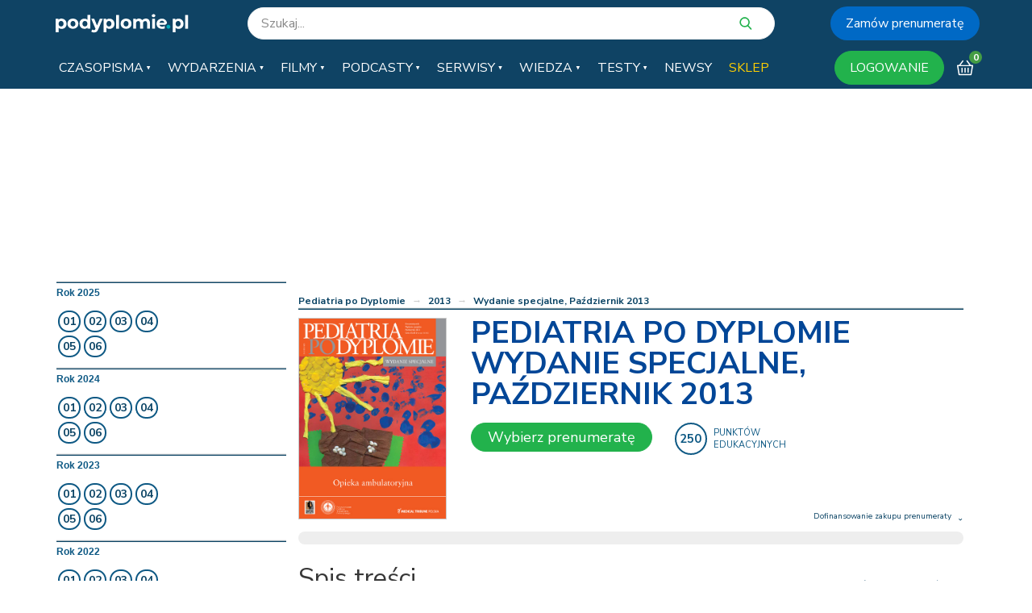

--- FILE ---
content_type: text/html; charset=utf-8
request_url: http://podyplomie.pl/ppd/categories/843
body_size: 40665
content:
<!DOCTYPE html>
<html>
<head>
<script>window.NREUM||(NREUM={});NREUM.info={"beacon":"bam.eu01.nr-data.net","errorBeacon":"bam.eu01.nr-data.net","licenseKey":"140d2e442d","applicationID":"5274769","transactionName":"JhpeRQoXXltVSksOWwgQH0IQF0U=","queueTime":0,"applicationTime":1937,"agent":""}</script>
<script>(window.NREUM||(NREUM={})).init={ajax:{deny_list:["bam.eu01.nr-data.net"]},feature_flags:["soft_nav"]};(window.NREUM||(NREUM={})).loader_config={licenseKey:"140d2e442d",applicationID:"5274769",browserID:"5274780"};;/*! For license information please see nr-loader-rum-1.308.0.min.js.LICENSE.txt */
(()=>{var e,t,r={163:(e,t,r)=>{"use strict";r.d(t,{j:()=>E});var n=r(384),i=r(1741);var a=r(2555);r(860).K7.genericEvents;const s="experimental.resources",o="register",c=e=>{if(!e||"string"!=typeof e)return!1;try{document.createDocumentFragment().querySelector(e)}catch{return!1}return!0};var d=r(2614),u=r(944),l=r(8122);const f="[data-nr-mask]",g=e=>(0,l.a)(e,(()=>{const e={feature_flags:[],experimental:{allow_registered_children:!1,resources:!1},mask_selector:"*",block_selector:"[data-nr-block]",mask_input_options:{color:!1,date:!1,"datetime-local":!1,email:!1,month:!1,number:!1,range:!1,search:!1,tel:!1,text:!1,time:!1,url:!1,week:!1,textarea:!1,select:!1,password:!0}};return{ajax:{deny_list:void 0,block_internal:!0,enabled:!0,autoStart:!0},api:{get allow_registered_children(){return e.feature_flags.includes(o)||e.experimental.allow_registered_children},set allow_registered_children(t){e.experimental.allow_registered_children=t},duplicate_registered_data:!1},browser_consent_mode:{enabled:!1},distributed_tracing:{enabled:void 0,exclude_newrelic_header:void 0,cors_use_newrelic_header:void 0,cors_use_tracecontext_headers:void 0,allowed_origins:void 0},get feature_flags(){return e.feature_flags},set feature_flags(t){e.feature_flags=t},generic_events:{enabled:!0,autoStart:!0},harvest:{interval:30},jserrors:{enabled:!0,autoStart:!0},logging:{enabled:!0,autoStart:!0},metrics:{enabled:!0,autoStart:!0},obfuscate:void 0,page_action:{enabled:!0},page_view_event:{enabled:!0,autoStart:!0},page_view_timing:{enabled:!0,autoStart:!0},performance:{capture_marks:!1,capture_measures:!1,capture_detail:!0,resources:{get enabled(){return e.feature_flags.includes(s)||e.experimental.resources},set enabled(t){e.experimental.resources=t},asset_types:[],first_party_domains:[],ignore_newrelic:!0}},privacy:{cookies_enabled:!0},proxy:{assets:void 0,beacon:void 0},session:{expiresMs:d.wk,inactiveMs:d.BB},session_replay:{autoStart:!0,enabled:!1,preload:!1,sampling_rate:10,error_sampling_rate:100,collect_fonts:!1,inline_images:!1,fix_stylesheets:!0,mask_all_inputs:!0,get mask_text_selector(){return e.mask_selector},set mask_text_selector(t){c(t)?e.mask_selector="".concat(t,",").concat(f):""===t||null===t?e.mask_selector=f:(0,u.R)(5,t)},get block_class(){return"nr-block"},get ignore_class(){return"nr-ignore"},get mask_text_class(){return"nr-mask"},get block_selector(){return e.block_selector},set block_selector(t){c(t)?e.block_selector+=",".concat(t):""!==t&&(0,u.R)(6,t)},get mask_input_options(){return e.mask_input_options},set mask_input_options(t){t&&"object"==typeof t?e.mask_input_options={...t,password:!0}:(0,u.R)(7,t)}},session_trace:{enabled:!0,autoStart:!0},soft_navigations:{enabled:!0,autoStart:!0},spa:{enabled:!0,autoStart:!0},ssl:void 0,user_actions:{enabled:!0,elementAttributes:["id","className","tagName","type"]}}})());var p=r(6154),m=r(9324);let h=0;const v={buildEnv:m.F3,distMethod:m.Xs,version:m.xv,originTime:p.WN},b={consented:!1},y={appMetadata:{},get consented(){return this.session?.state?.consent||b.consented},set consented(e){b.consented=e},customTransaction:void 0,denyList:void 0,disabled:!1,harvester:void 0,isolatedBacklog:!1,isRecording:!1,loaderType:void 0,maxBytes:3e4,obfuscator:void 0,onerror:void 0,ptid:void 0,releaseIds:{},session:void 0,timeKeeper:void 0,registeredEntities:[],jsAttributesMetadata:{bytes:0},get harvestCount(){return++h}},_=e=>{const t=(0,l.a)(e,y),r=Object.keys(v).reduce((e,t)=>(e[t]={value:v[t],writable:!1,configurable:!0,enumerable:!0},e),{});return Object.defineProperties(t,r)};var w=r(5701);const x=e=>{const t=e.startsWith("http");e+="/",r.p=t?e:"https://"+e};var R=r(7836),k=r(3241);const A={accountID:void 0,trustKey:void 0,agentID:void 0,licenseKey:void 0,applicationID:void 0,xpid:void 0},S=e=>(0,l.a)(e,A),T=new Set;function E(e,t={},r,s){let{init:o,info:c,loader_config:d,runtime:u={},exposed:l=!0}=t;if(!c){const e=(0,n.pV)();o=e.init,c=e.info,d=e.loader_config}e.init=g(o||{}),e.loader_config=S(d||{}),c.jsAttributes??={},p.bv&&(c.jsAttributes.isWorker=!0),e.info=(0,a.D)(c);const f=e.init,m=[c.beacon,c.errorBeacon];T.has(e.agentIdentifier)||(f.proxy.assets&&(x(f.proxy.assets),m.push(f.proxy.assets)),f.proxy.beacon&&m.push(f.proxy.beacon),e.beacons=[...m],function(e){const t=(0,n.pV)();Object.getOwnPropertyNames(i.W.prototype).forEach(r=>{const n=i.W.prototype[r];if("function"!=typeof n||"constructor"===n)return;let a=t[r];e[r]&&!1!==e.exposed&&"micro-agent"!==e.runtime?.loaderType&&(t[r]=(...t)=>{const n=e[r](...t);return a?a(...t):n})})}(e),(0,n.US)("activatedFeatures",w.B)),u.denyList=[...f.ajax.deny_list||[],...f.ajax.block_internal?m:[]],u.ptid=e.agentIdentifier,u.loaderType=r,e.runtime=_(u),T.has(e.agentIdentifier)||(e.ee=R.ee.get(e.agentIdentifier),e.exposed=l,(0,k.W)({agentIdentifier:e.agentIdentifier,drained:!!w.B?.[e.agentIdentifier],type:"lifecycle",name:"initialize",feature:void 0,data:e.config})),T.add(e.agentIdentifier)}},384:(e,t,r)=>{"use strict";r.d(t,{NT:()=>s,US:()=>u,Zm:()=>o,bQ:()=>d,dV:()=>c,pV:()=>l});var n=r(6154),i=r(1863),a=r(1910);const s={beacon:"bam.nr-data.net",errorBeacon:"bam.nr-data.net"};function o(){return n.gm.NREUM||(n.gm.NREUM={}),void 0===n.gm.newrelic&&(n.gm.newrelic=n.gm.NREUM),n.gm.NREUM}function c(){let e=o();return e.o||(e.o={ST:n.gm.setTimeout,SI:n.gm.setImmediate||n.gm.setInterval,CT:n.gm.clearTimeout,XHR:n.gm.XMLHttpRequest,REQ:n.gm.Request,EV:n.gm.Event,PR:n.gm.Promise,MO:n.gm.MutationObserver,FETCH:n.gm.fetch,WS:n.gm.WebSocket},(0,a.i)(...Object.values(e.o))),e}function d(e,t){let r=o();r.initializedAgents??={},t.initializedAt={ms:(0,i.t)(),date:new Date},r.initializedAgents[e]=t}function u(e,t){o()[e]=t}function l(){return function(){let e=o();const t=e.info||{};e.info={beacon:s.beacon,errorBeacon:s.errorBeacon,...t}}(),function(){let e=o();const t=e.init||{};e.init={...t}}(),c(),function(){let e=o();const t=e.loader_config||{};e.loader_config={...t}}(),o()}},782:(e,t,r)=>{"use strict";r.d(t,{T:()=>n});const n=r(860).K7.pageViewTiming},860:(e,t,r)=>{"use strict";r.d(t,{$J:()=>u,K7:()=>c,P3:()=>d,XX:()=>i,Yy:()=>o,df:()=>a,qY:()=>n,v4:()=>s});const n="events",i="jserrors",a="browser/blobs",s="rum",o="browser/logs",c={ajax:"ajax",genericEvents:"generic_events",jserrors:i,logging:"logging",metrics:"metrics",pageAction:"page_action",pageViewEvent:"page_view_event",pageViewTiming:"page_view_timing",sessionReplay:"session_replay",sessionTrace:"session_trace",softNav:"soft_navigations",spa:"spa"},d={[c.pageViewEvent]:1,[c.pageViewTiming]:2,[c.metrics]:3,[c.jserrors]:4,[c.spa]:5,[c.ajax]:6,[c.sessionTrace]:7,[c.softNav]:8,[c.sessionReplay]:9,[c.logging]:10,[c.genericEvents]:11},u={[c.pageViewEvent]:s,[c.pageViewTiming]:n,[c.ajax]:n,[c.spa]:n,[c.softNav]:n,[c.metrics]:i,[c.jserrors]:i,[c.sessionTrace]:a,[c.sessionReplay]:a,[c.logging]:o,[c.genericEvents]:"ins"}},944:(e,t,r)=>{"use strict";r.d(t,{R:()=>i});var n=r(3241);function i(e,t){"function"==typeof console.debug&&(console.debug("New Relic Warning: https://github.com/newrelic/newrelic-browser-agent/blob/main/docs/warning-codes.md#".concat(e),t),(0,n.W)({agentIdentifier:null,drained:null,type:"data",name:"warn",feature:"warn",data:{code:e,secondary:t}}))}},1687:(e,t,r)=>{"use strict";r.d(t,{Ak:()=>d,Ze:()=>f,x3:()=>u});var n=r(3241),i=r(7836),a=r(3606),s=r(860),o=r(2646);const c={};function d(e,t){const r={staged:!1,priority:s.P3[t]||0};l(e),c[e].get(t)||c[e].set(t,r)}function u(e,t){e&&c[e]&&(c[e].get(t)&&c[e].delete(t),p(e,t,!1),c[e].size&&g(e))}function l(e){if(!e)throw new Error("agentIdentifier required");c[e]||(c[e]=new Map)}function f(e="",t="feature",r=!1){if(l(e),!e||!c[e].get(t)||r)return p(e,t);c[e].get(t).staged=!0,g(e)}function g(e){const t=Array.from(c[e]);t.every(([e,t])=>t.staged)&&(t.sort((e,t)=>e[1].priority-t[1].priority),t.forEach(([t])=>{c[e].delete(t),p(e,t)}))}function p(e,t,r=!0){const s=e?i.ee.get(e):i.ee,c=a.i.handlers;if(!s.aborted&&s.backlog&&c){if((0,n.W)({agentIdentifier:e,type:"lifecycle",name:"drain",feature:t}),r){const e=s.backlog[t],r=c[t];if(r){for(let t=0;e&&t<e.length;++t)m(e[t],r);Object.entries(r).forEach(([e,t])=>{Object.values(t||{}).forEach(t=>{t[0]?.on&&t[0]?.context()instanceof o.y&&t[0].on(e,t[1])})})}}s.isolatedBacklog||delete c[t],s.backlog[t]=null,s.emit("drain-"+t,[])}}function m(e,t){var r=e[1];Object.values(t[r]||{}).forEach(t=>{var r=e[0];if(t[0]===r){var n=t[1],i=e[3],a=e[2];n.apply(i,a)}})}},1738:(e,t,r)=>{"use strict";r.d(t,{U:()=>g,Y:()=>f});var n=r(3241),i=r(9908),a=r(1863),s=r(944),o=r(5701),c=r(3969),d=r(8362),u=r(860),l=r(4261);function f(e,t,r,a){const f=a||r;!f||f[e]&&f[e]!==d.d.prototype[e]||(f[e]=function(){(0,i.p)(c.xV,["API/"+e+"/called"],void 0,u.K7.metrics,r.ee),(0,n.W)({agentIdentifier:r.agentIdentifier,drained:!!o.B?.[r.agentIdentifier],type:"data",name:"api",feature:l.Pl+e,data:{}});try{return t.apply(this,arguments)}catch(e){(0,s.R)(23,e)}})}function g(e,t,r,n,s){const o=e.info;null===r?delete o.jsAttributes[t]:o.jsAttributes[t]=r,(s||null===r)&&(0,i.p)(l.Pl+n,[(0,a.t)(),t,r],void 0,"session",e.ee)}},1741:(e,t,r)=>{"use strict";r.d(t,{W:()=>a});var n=r(944),i=r(4261);class a{#e(e,...t){if(this[e]!==a.prototype[e])return this[e](...t);(0,n.R)(35,e)}addPageAction(e,t){return this.#e(i.hG,e,t)}register(e){return this.#e(i.eY,e)}recordCustomEvent(e,t){return this.#e(i.fF,e,t)}setPageViewName(e,t){return this.#e(i.Fw,e,t)}setCustomAttribute(e,t,r){return this.#e(i.cD,e,t,r)}noticeError(e,t){return this.#e(i.o5,e,t)}setUserId(e,t=!1){return this.#e(i.Dl,e,t)}setApplicationVersion(e){return this.#e(i.nb,e)}setErrorHandler(e){return this.#e(i.bt,e)}addRelease(e,t){return this.#e(i.k6,e,t)}log(e,t){return this.#e(i.$9,e,t)}start(){return this.#e(i.d3)}finished(e){return this.#e(i.BL,e)}recordReplay(){return this.#e(i.CH)}pauseReplay(){return this.#e(i.Tb)}addToTrace(e){return this.#e(i.U2,e)}setCurrentRouteName(e){return this.#e(i.PA,e)}interaction(e){return this.#e(i.dT,e)}wrapLogger(e,t,r){return this.#e(i.Wb,e,t,r)}measure(e,t){return this.#e(i.V1,e,t)}consent(e){return this.#e(i.Pv,e)}}},1863:(e,t,r)=>{"use strict";function n(){return Math.floor(performance.now())}r.d(t,{t:()=>n})},1910:(e,t,r)=>{"use strict";r.d(t,{i:()=>a});var n=r(944);const i=new Map;function a(...e){return e.every(e=>{if(i.has(e))return i.get(e);const t="function"==typeof e?e.toString():"",r=t.includes("[native code]"),a=t.includes("nrWrapper");return r||a||(0,n.R)(64,e?.name||t),i.set(e,r),r})}},2555:(e,t,r)=>{"use strict";r.d(t,{D:()=>o,f:()=>s});var n=r(384),i=r(8122);const a={beacon:n.NT.beacon,errorBeacon:n.NT.errorBeacon,licenseKey:void 0,applicationID:void 0,sa:void 0,queueTime:void 0,applicationTime:void 0,ttGuid:void 0,user:void 0,account:void 0,product:void 0,extra:void 0,jsAttributes:{},userAttributes:void 0,atts:void 0,transactionName:void 0,tNamePlain:void 0};function s(e){try{return!!e.licenseKey&&!!e.errorBeacon&&!!e.applicationID}catch(e){return!1}}const o=e=>(0,i.a)(e,a)},2614:(e,t,r)=>{"use strict";r.d(t,{BB:()=>s,H3:()=>n,g:()=>d,iL:()=>c,tS:()=>o,uh:()=>i,wk:()=>a});const n="NRBA",i="SESSION",a=144e5,s=18e5,o={STARTED:"session-started",PAUSE:"session-pause",RESET:"session-reset",RESUME:"session-resume",UPDATE:"session-update"},c={SAME_TAB:"same-tab",CROSS_TAB:"cross-tab"},d={OFF:0,FULL:1,ERROR:2}},2646:(e,t,r)=>{"use strict";r.d(t,{y:()=>n});class n{constructor(e){this.contextId=e}}},2843:(e,t,r)=>{"use strict";r.d(t,{G:()=>a,u:()=>i});var n=r(3878);function i(e,t=!1,r,i){(0,n.DD)("visibilitychange",function(){if(t)return void("hidden"===document.visibilityState&&e());e(document.visibilityState)},r,i)}function a(e,t,r){(0,n.sp)("pagehide",e,t,r)}},3241:(e,t,r)=>{"use strict";r.d(t,{W:()=>a});var n=r(6154);const i="newrelic";function a(e={}){try{n.gm.dispatchEvent(new CustomEvent(i,{detail:e}))}catch(e){}}},3606:(e,t,r)=>{"use strict";r.d(t,{i:()=>a});var n=r(9908);a.on=s;var i=a.handlers={};function a(e,t,r,a){s(a||n.d,i,e,t,r)}function s(e,t,r,i,a){a||(a="feature"),e||(e=n.d);var s=t[a]=t[a]||{};(s[r]=s[r]||[]).push([e,i])}},3878:(e,t,r)=>{"use strict";function n(e,t){return{capture:e,passive:!1,signal:t}}function i(e,t,r=!1,i){window.addEventListener(e,t,n(r,i))}function a(e,t,r=!1,i){document.addEventListener(e,t,n(r,i))}r.d(t,{DD:()=>a,jT:()=>n,sp:()=>i})},3969:(e,t,r)=>{"use strict";r.d(t,{TZ:()=>n,XG:()=>o,rs:()=>i,xV:()=>s,z_:()=>a});const n=r(860).K7.metrics,i="sm",a="cm",s="storeSupportabilityMetrics",o="storeEventMetrics"},4234:(e,t,r)=>{"use strict";r.d(t,{W:()=>a});var n=r(7836),i=r(1687);class a{constructor(e,t){this.agentIdentifier=e,this.ee=n.ee.get(e),this.featureName=t,this.blocked=!1}deregisterDrain(){(0,i.x3)(this.agentIdentifier,this.featureName)}}},4261:(e,t,r)=>{"use strict";r.d(t,{$9:()=>d,BL:()=>o,CH:()=>g,Dl:()=>_,Fw:()=>y,PA:()=>h,Pl:()=>n,Pv:()=>k,Tb:()=>l,U2:()=>a,V1:()=>R,Wb:()=>x,bt:()=>b,cD:()=>v,d3:()=>w,dT:()=>c,eY:()=>p,fF:()=>f,hG:()=>i,k6:()=>s,nb:()=>m,o5:()=>u});const n="api-",i="addPageAction",a="addToTrace",s="addRelease",o="finished",c="interaction",d="log",u="noticeError",l="pauseReplay",f="recordCustomEvent",g="recordReplay",p="register",m="setApplicationVersion",h="setCurrentRouteName",v="setCustomAttribute",b="setErrorHandler",y="setPageViewName",_="setUserId",w="start",x="wrapLogger",R="measure",k="consent"},5289:(e,t,r)=>{"use strict";r.d(t,{GG:()=>s,Qr:()=>c,sB:()=>o});var n=r(3878),i=r(6389);function a(){return"undefined"==typeof document||"complete"===document.readyState}function s(e,t){if(a())return e();const r=(0,i.J)(e),s=setInterval(()=>{a()&&(clearInterval(s),r())},500);(0,n.sp)("load",r,t)}function o(e){if(a())return e();(0,n.DD)("DOMContentLoaded",e)}function c(e){if(a())return e();(0,n.sp)("popstate",e)}},5607:(e,t,r)=>{"use strict";r.d(t,{W:()=>n});const n=(0,r(9566).bz)()},5701:(e,t,r)=>{"use strict";r.d(t,{B:()=>a,t:()=>s});var n=r(3241);const i=new Set,a={};function s(e,t){const r=t.agentIdentifier;a[r]??={},e&&"object"==typeof e&&(i.has(r)||(t.ee.emit("rumresp",[e]),a[r]=e,i.add(r),(0,n.W)({agentIdentifier:r,loaded:!0,drained:!0,type:"lifecycle",name:"load",feature:void 0,data:e})))}},6154:(e,t,r)=>{"use strict";r.d(t,{OF:()=>c,RI:()=>i,WN:()=>u,bv:()=>a,eN:()=>l,gm:()=>s,mw:()=>o,sb:()=>d});var n=r(1863);const i="undefined"!=typeof window&&!!window.document,a="undefined"!=typeof WorkerGlobalScope&&("undefined"!=typeof self&&self instanceof WorkerGlobalScope&&self.navigator instanceof WorkerNavigator||"undefined"!=typeof globalThis&&globalThis instanceof WorkerGlobalScope&&globalThis.navigator instanceof WorkerNavigator),s=i?window:"undefined"!=typeof WorkerGlobalScope&&("undefined"!=typeof self&&self instanceof WorkerGlobalScope&&self||"undefined"!=typeof globalThis&&globalThis instanceof WorkerGlobalScope&&globalThis),o=Boolean("hidden"===s?.document?.visibilityState),c=/iPad|iPhone|iPod/.test(s.navigator?.userAgent),d=c&&"undefined"==typeof SharedWorker,u=((()=>{const e=s.navigator?.userAgent?.match(/Firefox[/\s](\d+\.\d+)/);Array.isArray(e)&&e.length>=2&&e[1]})(),Date.now()-(0,n.t)()),l=()=>"undefined"!=typeof PerformanceNavigationTiming&&s?.performance?.getEntriesByType("navigation")?.[0]?.responseStart},6389:(e,t,r)=>{"use strict";function n(e,t=500,r={}){const n=r?.leading||!1;let i;return(...r)=>{n&&void 0===i&&(e.apply(this,r),i=setTimeout(()=>{i=clearTimeout(i)},t)),n||(clearTimeout(i),i=setTimeout(()=>{e.apply(this,r)},t))}}function i(e){let t=!1;return(...r)=>{t||(t=!0,e.apply(this,r))}}r.d(t,{J:()=>i,s:()=>n})},6630:(e,t,r)=>{"use strict";r.d(t,{T:()=>n});const n=r(860).K7.pageViewEvent},7699:(e,t,r)=>{"use strict";r.d(t,{It:()=>a,KC:()=>o,No:()=>i,qh:()=>s});var n=r(860);const i=16e3,a=1e6,s="SESSION_ERROR",o={[n.K7.logging]:!0,[n.K7.genericEvents]:!1,[n.K7.jserrors]:!1,[n.K7.ajax]:!1}},7836:(e,t,r)=>{"use strict";r.d(t,{P:()=>o,ee:()=>c});var n=r(384),i=r(8990),a=r(2646),s=r(5607);const o="nr@context:".concat(s.W),c=function e(t,r){var n={},s={},u={},l=!1;try{l=16===r.length&&d.initializedAgents?.[r]?.runtime.isolatedBacklog}catch(e){}var f={on:p,addEventListener:p,removeEventListener:function(e,t){var r=n[e];if(!r)return;for(var i=0;i<r.length;i++)r[i]===t&&r.splice(i,1)},emit:function(e,r,n,i,a){!1!==a&&(a=!0);if(c.aborted&&!i)return;t&&a&&t.emit(e,r,n);var o=g(n);m(e).forEach(e=>{e.apply(o,r)});var d=v()[s[e]];d&&d.push([f,e,r,o]);return o},get:h,listeners:m,context:g,buffer:function(e,t){const r=v();if(t=t||"feature",f.aborted)return;Object.entries(e||{}).forEach(([e,n])=>{s[n]=t,t in r||(r[t]=[])})},abort:function(){f._aborted=!0,Object.keys(f.backlog).forEach(e=>{delete f.backlog[e]})},isBuffering:function(e){return!!v()[s[e]]},debugId:r,backlog:l?{}:t&&"object"==typeof t.backlog?t.backlog:{},isolatedBacklog:l};return Object.defineProperty(f,"aborted",{get:()=>{let e=f._aborted||!1;return e||(t&&(e=t.aborted),e)}}),f;function g(e){return e&&e instanceof a.y?e:e?(0,i.I)(e,o,()=>new a.y(o)):new a.y(o)}function p(e,t){n[e]=m(e).concat(t)}function m(e){return n[e]||[]}function h(t){return u[t]=u[t]||e(f,t)}function v(){return f.backlog}}(void 0,"globalEE"),d=(0,n.Zm)();d.ee||(d.ee=c)},8122:(e,t,r)=>{"use strict";r.d(t,{a:()=>i});var n=r(944);function i(e,t){try{if(!e||"object"!=typeof e)return(0,n.R)(3);if(!t||"object"!=typeof t)return(0,n.R)(4);const r=Object.create(Object.getPrototypeOf(t),Object.getOwnPropertyDescriptors(t)),a=0===Object.keys(r).length?e:r;for(let s in a)if(void 0!==e[s])try{if(null===e[s]){r[s]=null;continue}Array.isArray(e[s])&&Array.isArray(t[s])?r[s]=Array.from(new Set([...e[s],...t[s]])):"object"==typeof e[s]&&"object"==typeof t[s]?r[s]=i(e[s],t[s]):r[s]=e[s]}catch(e){r[s]||(0,n.R)(1,e)}return r}catch(e){(0,n.R)(2,e)}}},8362:(e,t,r)=>{"use strict";r.d(t,{d:()=>a});var n=r(9566),i=r(1741);class a extends i.W{agentIdentifier=(0,n.LA)(16)}},8374:(e,t,r)=>{r.nc=(()=>{try{return document?.currentScript?.nonce}catch(e){}return""})()},8990:(e,t,r)=>{"use strict";r.d(t,{I:()=>i});var n=Object.prototype.hasOwnProperty;function i(e,t,r){if(n.call(e,t))return e[t];var i=r();if(Object.defineProperty&&Object.keys)try{return Object.defineProperty(e,t,{value:i,writable:!0,enumerable:!1}),i}catch(e){}return e[t]=i,i}},9324:(e,t,r)=>{"use strict";r.d(t,{F3:()=>i,Xs:()=>a,xv:()=>n});const n="1.308.0",i="PROD",a="CDN"},9566:(e,t,r)=>{"use strict";r.d(t,{LA:()=>o,bz:()=>s});var n=r(6154);const i="xxxxxxxx-xxxx-4xxx-yxxx-xxxxxxxxxxxx";function a(e,t){return e?15&e[t]:16*Math.random()|0}function s(){const e=n.gm?.crypto||n.gm?.msCrypto;let t,r=0;return e&&e.getRandomValues&&(t=e.getRandomValues(new Uint8Array(30))),i.split("").map(e=>"x"===e?a(t,r++).toString(16):"y"===e?(3&a()|8).toString(16):e).join("")}function o(e){const t=n.gm?.crypto||n.gm?.msCrypto;let r,i=0;t&&t.getRandomValues&&(r=t.getRandomValues(new Uint8Array(e)));const s=[];for(var o=0;o<e;o++)s.push(a(r,i++).toString(16));return s.join("")}},9908:(e,t,r)=>{"use strict";r.d(t,{d:()=>n,p:()=>i});var n=r(7836).ee.get("handle");function i(e,t,r,i,a){a?(a.buffer([e],i),a.emit(e,t,r)):(n.buffer([e],i),n.emit(e,t,r))}}},n={};function i(e){var t=n[e];if(void 0!==t)return t.exports;var a=n[e]={exports:{}};return r[e](a,a.exports,i),a.exports}i.m=r,i.d=(e,t)=>{for(var r in t)i.o(t,r)&&!i.o(e,r)&&Object.defineProperty(e,r,{enumerable:!0,get:t[r]})},i.f={},i.e=e=>Promise.all(Object.keys(i.f).reduce((t,r)=>(i.f[r](e,t),t),[])),i.u=e=>"nr-rum-1.308.0.min.js",i.o=(e,t)=>Object.prototype.hasOwnProperty.call(e,t),e={},t="NRBA-1.308.0.PROD:",i.l=(r,n,a,s)=>{if(e[r])e[r].push(n);else{var o,c;if(void 0!==a)for(var d=document.getElementsByTagName("script"),u=0;u<d.length;u++){var l=d[u];if(l.getAttribute("src")==r||l.getAttribute("data-webpack")==t+a){o=l;break}}if(!o){c=!0;var f={296:"sha512-+MIMDsOcckGXa1EdWHqFNv7P+JUkd5kQwCBr3KE6uCvnsBNUrdSt4a/3/L4j4TxtnaMNjHpza2/erNQbpacJQA=="};(o=document.createElement("script")).charset="utf-8",i.nc&&o.setAttribute("nonce",i.nc),o.setAttribute("data-webpack",t+a),o.src=r,0!==o.src.indexOf(window.location.origin+"/")&&(o.crossOrigin="anonymous"),f[s]&&(o.integrity=f[s])}e[r]=[n];var g=(t,n)=>{o.onerror=o.onload=null,clearTimeout(p);var i=e[r];if(delete e[r],o.parentNode&&o.parentNode.removeChild(o),i&&i.forEach(e=>e(n)),t)return t(n)},p=setTimeout(g.bind(null,void 0,{type:"timeout",target:o}),12e4);o.onerror=g.bind(null,o.onerror),o.onload=g.bind(null,o.onload),c&&document.head.appendChild(o)}},i.r=e=>{"undefined"!=typeof Symbol&&Symbol.toStringTag&&Object.defineProperty(e,Symbol.toStringTag,{value:"Module"}),Object.defineProperty(e,"__esModule",{value:!0})},i.p="https://js-agent.newrelic.com/",(()=>{var e={374:0,840:0};i.f.j=(t,r)=>{var n=i.o(e,t)?e[t]:void 0;if(0!==n)if(n)r.push(n[2]);else{var a=new Promise((r,i)=>n=e[t]=[r,i]);r.push(n[2]=a);var s=i.p+i.u(t),o=new Error;i.l(s,r=>{if(i.o(e,t)&&(0!==(n=e[t])&&(e[t]=void 0),n)){var a=r&&("load"===r.type?"missing":r.type),s=r&&r.target&&r.target.src;o.message="Loading chunk "+t+" failed: ("+a+": "+s+")",o.name="ChunkLoadError",o.type=a,o.request=s,n[1](o)}},"chunk-"+t,t)}};var t=(t,r)=>{var n,a,[s,o,c]=r,d=0;if(s.some(t=>0!==e[t])){for(n in o)i.o(o,n)&&(i.m[n]=o[n]);if(c)c(i)}for(t&&t(r);d<s.length;d++)a=s[d],i.o(e,a)&&e[a]&&e[a][0](),e[a]=0},r=self["webpackChunk:NRBA-1.308.0.PROD"]=self["webpackChunk:NRBA-1.308.0.PROD"]||[];r.forEach(t.bind(null,0)),r.push=t.bind(null,r.push.bind(r))})(),(()=>{"use strict";i(8374);var e=i(8362),t=i(860);const r=Object.values(t.K7);var n=i(163);var a=i(9908),s=i(1863),o=i(4261),c=i(1738);var d=i(1687),u=i(4234),l=i(5289),f=i(6154),g=i(944),p=i(384);const m=e=>f.RI&&!0===e?.privacy.cookies_enabled;function h(e){return!!(0,p.dV)().o.MO&&m(e)&&!0===e?.session_trace.enabled}var v=i(6389),b=i(7699);class y extends u.W{constructor(e,t){super(e.agentIdentifier,t),this.agentRef=e,this.abortHandler=void 0,this.featAggregate=void 0,this.loadedSuccessfully=void 0,this.onAggregateImported=new Promise(e=>{this.loadedSuccessfully=e}),this.deferred=Promise.resolve(),!1===e.init[this.featureName].autoStart?this.deferred=new Promise((t,r)=>{this.ee.on("manual-start-all",(0,v.J)(()=>{(0,d.Ak)(e.agentIdentifier,this.featureName),t()}))}):(0,d.Ak)(e.agentIdentifier,t)}importAggregator(e,t,r={}){if(this.featAggregate)return;const n=async()=>{let n;await this.deferred;try{if(m(e.init)){const{setupAgentSession:t}=await i.e(296).then(i.bind(i,3305));n=t(e)}}catch(e){(0,g.R)(20,e),this.ee.emit("internal-error",[e]),(0,a.p)(b.qh,[e],void 0,this.featureName,this.ee)}try{if(!this.#t(this.featureName,n,e.init))return(0,d.Ze)(this.agentIdentifier,this.featureName),void this.loadedSuccessfully(!1);const{Aggregate:i}=await t();this.featAggregate=new i(e,r),e.runtime.harvester.initializedAggregates.push(this.featAggregate),this.loadedSuccessfully(!0)}catch(e){(0,g.R)(34,e),this.abortHandler?.(),(0,d.Ze)(this.agentIdentifier,this.featureName,!0),this.loadedSuccessfully(!1),this.ee&&this.ee.abort()}};f.RI?(0,l.GG)(()=>n(),!0):n()}#t(e,r,n){if(this.blocked)return!1;switch(e){case t.K7.sessionReplay:return h(n)&&!!r;case t.K7.sessionTrace:return!!r;default:return!0}}}var _=i(6630),w=i(2614),x=i(3241);class R extends y{static featureName=_.T;constructor(e){var t;super(e,_.T),this.setupInspectionEvents(e.agentIdentifier),t=e,(0,c.Y)(o.Fw,function(e,r){"string"==typeof e&&("/"!==e.charAt(0)&&(e="/"+e),t.runtime.customTransaction=(r||"http://custom.transaction")+e,(0,a.p)(o.Pl+o.Fw,[(0,s.t)()],void 0,void 0,t.ee))},t),this.importAggregator(e,()=>i.e(296).then(i.bind(i,3943)))}setupInspectionEvents(e){const t=(t,r)=>{t&&(0,x.W)({agentIdentifier:e,timeStamp:t.timeStamp,loaded:"complete"===t.target.readyState,type:"window",name:r,data:t.target.location+""})};(0,l.sB)(e=>{t(e,"DOMContentLoaded")}),(0,l.GG)(e=>{t(e,"load")}),(0,l.Qr)(e=>{t(e,"navigate")}),this.ee.on(w.tS.UPDATE,(t,r)=>{(0,x.W)({agentIdentifier:e,type:"lifecycle",name:"session",data:r})})}}class k extends e.d{constructor(e){var t;(super(),f.gm)?(this.features={},(0,p.bQ)(this.agentIdentifier,this),this.desiredFeatures=new Set(e.features||[]),this.desiredFeatures.add(R),(0,n.j)(this,e,e.loaderType||"agent"),t=this,(0,c.Y)(o.cD,function(e,r,n=!1){if("string"==typeof e){if(["string","number","boolean"].includes(typeof r)||null===r)return(0,c.U)(t,e,r,o.cD,n);(0,g.R)(40,typeof r)}else(0,g.R)(39,typeof e)},t),function(e){(0,c.Y)(o.Dl,function(t,r=!1){if("string"!=typeof t&&null!==t)return void(0,g.R)(41,typeof t);const n=e.info.jsAttributes["enduser.id"];r&&null!=n&&n!==t?(0,a.p)(o.Pl+"setUserIdAndResetSession",[t],void 0,"session",e.ee):(0,c.U)(e,"enduser.id",t,o.Dl,!0)},e)}(this),function(e){(0,c.Y)(o.nb,function(t){if("string"==typeof t||null===t)return(0,c.U)(e,"application.version",t,o.nb,!1);(0,g.R)(42,typeof t)},e)}(this),function(e){(0,c.Y)(o.d3,function(){e.ee.emit("manual-start-all")},e)}(this),function(e){(0,c.Y)(o.Pv,function(t=!0){if("boolean"==typeof t){if((0,a.p)(o.Pl+o.Pv,[t],void 0,"session",e.ee),e.runtime.consented=t,t){const t=e.features.page_view_event;t.onAggregateImported.then(e=>{const r=t.featAggregate;e&&!r.sentRum&&r.sendRum()})}}else(0,g.R)(65,typeof t)},e)}(this),this.run()):(0,g.R)(21)}get config(){return{info:this.info,init:this.init,loader_config:this.loader_config,runtime:this.runtime}}get api(){return this}run(){try{const e=function(e){const t={};return r.forEach(r=>{t[r]=!!e[r]?.enabled}),t}(this.init),n=[...this.desiredFeatures];n.sort((e,r)=>t.P3[e.featureName]-t.P3[r.featureName]),n.forEach(r=>{if(!e[r.featureName]&&r.featureName!==t.K7.pageViewEvent)return;if(r.featureName===t.K7.spa)return void(0,g.R)(67);const n=function(e){switch(e){case t.K7.ajax:return[t.K7.jserrors];case t.K7.sessionTrace:return[t.K7.ajax,t.K7.pageViewEvent];case t.K7.sessionReplay:return[t.K7.sessionTrace];case t.K7.pageViewTiming:return[t.K7.pageViewEvent];default:return[]}}(r.featureName).filter(e=>!(e in this.features));n.length>0&&(0,g.R)(36,{targetFeature:r.featureName,missingDependencies:n}),this.features[r.featureName]=new r(this)})}catch(e){(0,g.R)(22,e);for(const e in this.features)this.features[e].abortHandler?.();const t=(0,p.Zm)();delete t.initializedAgents[this.agentIdentifier]?.features,delete this.sharedAggregator;return t.ee.get(this.agentIdentifier).abort(),!1}}}var A=i(2843),S=i(782);class T extends y{static featureName=S.T;constructor(e){super(e,S.T),f.RI&&((0,A.u)(()=>(0,a.p)("docHidden",[(0,s.t)()],void 0,S.T,this.ee),!0),(0,A.G)(()=>(0,a.p)("winPagehide",[(0,s.t)()],void 0,S.T,this.ee)),this.importAggregator(e,()=>i.e(296).then(i.bind(i,2117))))}}var E=i(3969);class I extends y{static featureName=E.TZ;constructor(e){super(e,E.TZ),f.RI&&document.addEventListener("securitypolicyviolation",e=>{(0,a.p)(E.xV,["Generic/CSPViolation/Detected"],void 0,this.featureName,this.ee)}),this.importAggregator(e,()=>i.e(296).then(i.bind(i,9623)))}}new k({features:[R,T,I],loaderType:"lite"})})()})();</script>
<title>Czasopismo Pediatria po Dyplomie - Choroby wieku dziecięcego | Podyplomie.pl</title>
<meta name='keywords'>
<meta content='Pediatria po Dyplomie - czasopismo najczęściej czytane przez pediatrów | Prenumeruj i czytaj tam gdzie potrzebujesz. W domu, online i na smartfonie' name='description'>
<meta content='width=device-width, initial-scale=1' name='viewport'>
<script type="application/javascript" src="https://ced.sascdn.com/tag/3674/smart.js" async></script>
<script type="application/javascript">
  var sas = sas || {};
  sas.cmd = sas.cmd || [];
  sas.cmd.push(function() {
    sas.setup({ networkid: 3674, domain: "https://www8.smartadserver.com", async: true });
  });
  sas.cmd.push(function() {
    sas.call("onecall", {
      siteId: 343823,
      pageId: 1202359,
      formats: [
        { id: 88910 }
        ,{ id: 88926 }
        ,{ id: 88913 }
        ,{ id: 89651 }
        ,{ id: 89650 }
        ,{ id: 88909 }
        ,{ id: 88922 }
        ,{ id: 88923 }
        ,{ id: 88911 }
        ,{ id: 88924 }
        ,{ id: 88908 }
        ,{ id: 88916 }
        ,{ id: 88925 }
        ,{ id: 88921 }
        ,{ id: 89544 }
        ,{ id: 88927 }
        ,{ id: 88942 }
        ,{ id: 88932 }
        ,{ id: 88935 }
        ,{ id: 88934 }
        ,{ id: 88929 }
        ,{ id: 88933 }
        ,{ id: 88931 }
        ,{ id: 88928 }
        ,{ id: 89567 }
        ,{ id: 88760 }
        ,{ id: 88761 }
        ,{ id: 103131 }
        ,{ id: 117659 }
        ,{ id: 117907 }
      ],
      target: "user_logged_in=false;specialization=;lekarz=false;url=https://podyplomie.pl/ppd/categories/843;path=/ppd/categories"
    });
  });
</script>

<script data-blockingmode='auto' data-cbid='6c85dd69-5b53-4661-a201-a01f22a20f04' id='Cookiebot' src='https://consent.cookiebot.com/uc.js' type='text/javascript'></script>
<script>
  window.addEventListener('CookiebotOnConsentReady', () => {
    Cookiebot.changed && document.location.reload();
  })
</script>

<script type="text/plain" data-cookieconsent="statistics">
  window.dataLayer = window.dataLayer || [];
  
      dataLayer.push({
        'event': 'Pageview',
        'pagePath': '/ppd/categories/843',
        'loggedIn': 'false',
        'userId': '',
        'doctor': 'false',
        'specializations': []
      });
    
</script>

<!-- Google Tag Manager -->
<script type="text/plain" data-cookieconsent="statistics">(function(w,d,s,l,i){w[l]=w[l]||[];w[l].push({'gtm.start':
new Date().getTime(),event:'gtm.js'});var f=d.getElementsByTagName(s)[0],
j=d.createElement(s),dl=l!='dataLayer'?'&l='+l:'';j.async=true;j.src=
'https://www.googletagmanager.com/gtm.js?id='+i+dl;f.parentNode.insertBefore(j,f);
})(window,document,'script','dataLayer','GTM-55FTDND');</script>
<!-- End Google Tag Manager -->

<script type="text/plain" data-cookieconsent="statistics" async src="https://www.googletagmanager.com/gtag/js?id=G-MSV3R07GV8"></script>
<script type="text/plain" data-cookieconsent="statistics">
  window.dataLayer = window.dataLayer || [];
  function gtag(){dataLayer.push(arguments);}
  gtag('js', new Date());

  gtag('config', 'G-MSV3R07GV8');
</script>

<meta content='ygfmwf7yveeqdjapix6v4f1bnqomd0' name='facebook-domain-verification'>
<!--[if lte IE 8]>
<script src="https://podyplomie.pl/assets/ie-eb8f085ff2ec4f0c4d4a81577648ed026dfff8227102544dca56be027c89b8e2.js"></script>
<style>
  .main { padding-bottom: 1050px; }
</style>
<![endif]-->
<!--[if IE 9]>
<style>
  footer { position: initial !important; bottom: auto !important; }
</style>
<![endif]-->
<link rel="stylesheet" media="screen" href="https://fonts.googleapis.com/css?family=Open+Sans|Nunito+Sans:300,400,400i,700,900i&amp;amp;subset=latin-ext" />
<link rel="preload" media="screen" href="//maxcdn.bootstrapcdn.com/font-awesome/4.3.0/fonts/fontawesome-webfont.woff2?v=4.3.0" as="font" type="font/woff2" crossorigin="anonymous" />
<link rel="stylesheet preload prefetch" media="screen" href="//maxcdn.bootstrapcdn.com/font-awesome/4.3.0/css/font-awesome.min.css" as="style" />
<link rel="stylesheet" media="all" href="https://podyplomie.pl/assets/podyplomie_application-a4a444de2974e57b8e3a112e9b7fc2a90e70a423f8e1e47ebffca4f906c72278.css" />
<link rel="stylesheet" media="all" href="https://podyplomie.pl/assets/plugins-8ef1a352827e161fbe4151309e874a73bde2f468d447aad9528b7b6ac8d4794c.css" />
<script src="https://podyplomie.pl/assets/podyplomie_application-5d6aee5ee77dec7d41f1a9dcd9dfe4cc6d65491831a38b13a77536aacb5692a3.js" data-cookieconsent="ignore"></script>
<meta name="csrf-param" content="authenticity_token" />
<meta name="csrf-token" content="damJYFn4UR+sndz1zKod8RsBcVXa9KjvHZsDRV0PutjNvmnGZ/lZSAhqOykJqRM0d4L9NxSq2Kbk5BopqfohfQ==" />
<link rel="shortcut icon" type="image/x-icon" href="https://podyplomie.pl/favicon.ico" />

<script>
  var swfobject_path = 'https://podyplomie.pl/assets/swfobject-d4690e069f549be18fb97e406190cccbc30d222562ca201b4b61684912953de6.js';
</script>
<style>

</style>
</head>
<body class='home logged_out'>

<!-- Google Tag Manager (noscript) -->
<noscript><iframe src="https://www.googletagmanager.com/ns.html?id=GTM-55FTDND" 
height="0" width="0" style="display:none;visibility:hidden"></iframe></noscript>
<!-- End Google Tag Manager (noscript) -->
<svg style="display: none">
  <defs>

    <g id="icon_envelope">
      <path d="M20 4H4c-1.1 0-1.99.9-1.99 2L2 18c0 1.1.9 2 2 2h16c1.1 0 2-.9 2-2V6c0-1.1-.9-2-2-2zm0 4l-8 5-8-5V6l8 5 8-5v2z"></path>
    </g>

    <g id="icon_mail">
        <path fill="white" stroke="white" d="M28.265,74.024H.52a.52.52,0,0,0-.52.52V93.965a.52.52,0,0,0,.5.519H28.265a.52.52,0,0,0,.52-.52V74.544A.52.52,0,0,0,28.265,74.024Zm-1.256,1.04L14.393,87.681,1.776,75.064Zm.736,17.645L21,85.968a.52.52,0,0,0-.736.736l6.742,6.742H1.776L8.518,86.7a.52.52,0,0,0-.736-.736L1.04,92.71V75.8L14.025,88.784a.52.52,0,0,0,.736,0L27.745,75.8V92.71Z" transform="translate(0 -74.024)"></path>
    </g>

    <g id="icon_phone" transform="translate(0.533 0.504)">
      <path fill="white" stroke="white" d="M25.992,21.407A2,2,0,0,0,25,19.929l-6.417-3.694a2.014,2.014,0,0,0-2.424.321L14.9,17.819a.926.926,0,0,1-1.237.069,36.529,36.529,0,0,1-2.916-2.623,36.542,36.542,0,0,1-2.623-2.916.926.926,0,0,1,.069-1.237L9.455,9.848a2.013,2.013,0,0,0,.321-2.424L6.081,1.007A2.01,2.01,0,0,0,2.918.589l-1.9,1.9C-.316,3.822-.337,6.254.953,9.34a30.236,30.236,0,0,0,6.52,9.2,30.235,30.235,0,0,0,9.2,6.52,10.725,10.725,0,0,0,4.028.952A3.841,3.841,0,0,0,23.517,25l1.9-1.9a2,2,0,0,0,.571-1.685Zm-7.827-4.443,6.417,3.694a1.167,1.167,0,0,1,.357,1.705L16.411,17.5l.346-.346a1.17,1.17,0,0,1,1.408-.186ZM4.492.853a1.159,1.159,0,0,1,.859.575L9.045,7.844a1.169,1.169,0,0,1-.186,1.408l-.318.318-4.894-8.5A1.153,1.153,0,0,1,4.336.842a1.19,1.19,0,0,1,.156.01ZM22.921,24.4c-1.056,1.056-3.216,1.012-5.925-.121a29.384,29.384,0,0,1-8.926-6.338A29.384,29.384,0,0,1,1.731,9.014C.6,6.3.553,4.145,1.609,3.089L3.023,1.675l4.9,8.512-.329.329a1.768,1.768,0,0,0-.13,2.362,37.384,37.384,0,0,0,2.683,2.983,37.4,37.4,0,0,0,2.983,2.683,1.768,1.768,0,0,0,2.362-.13l.3-.3,8.539,4.874L22.921,24.4Z" transform="translate(0 0)"></path>
    </g>

    <g id="icon_user">
      <path stroke="white" stroke-width="1.5px" fill="white" transform="translate(2, 2)" d="M0,17.326V15.16c0-2.383,3.9-4.332,8.663-4.332s8.663,1.949,8.663,4.332v2.165ZM4.331,4.332A4.331,4.331,0,1,1,8.663,8.663,4.332,4.332,0,0,1,4.331,4.332Z"></path>
    </g>

    <g id="icon_user_lines">
      <path stroke-width="1.5px" fill="none" transform="translate(2, 2)" d="M0,17.326V15.16c0-2.383,3.9-4.332,8.663-4.332s8.663,1.949,8.663,4.332v2.165ZM4.331,4.332A4.331,4.331,0,1,1,8.663,8.663,4.332,4.332,0,0,1,4.331,4.332Z"></path>
    </g>

    <g id="icon_lock">
      <path d="M18 8h-1V6c0-2.76-2.24-5-5-5S7 3.24 7 6v2H6c-1.1 0-2 .9-2 2v10c0 1.1.9 2 2 2h12c1.1 0 2-.9 2-2V10c0-1.1-.9-2-2-2zm-6 9c-1.1 0-2-.9-2-2s.9-2 2-2 2 .9 2 2-.9 2-2 2zm3.1-9H8.9V6c0-1.71 1.39-3.1 3.1-3.1 1.71 0 3.1 1.39 3.1 3.1v2z"></path>
    </g>

    <g id="icon-right-arrow">
      <path d="M8604.99,3368.99L8610,3374l-5.01,5.01" style="stroke: inherit; filter: none; fill: inherit"></path>
    </g>

    <g id="icon_calendar">
      <path d="M17 12h-5v5h5v-5zM16 1v2H8V1H6v2H5c-1.11 0-1.99.9-1.99 2L3 19c0 1.1.89 2 2 2h14c1.1 0 2-.9 2-2V5c0-1.1-.9-2-2-2h-1V1h-2zm3 18H5V8h14v11z"></path>
    </g>

    <g id="icon_clock">
      <path d="M11.99 2C6.47 2 2 6.48 2 12s4.47 10 9.99 10C17.52 22 22 17.52 22 12S17.52 2 11.99 2zM12 20c-4.42 0-8-3.58-8-8s3.58-8 8-8 8 3.58 8 8-3.58 8-8 8z"></path>
      <path d="M12.5 7H11v6l5.25 3.15.75-1.23-4.5-2.67z"></path>
    </g>

    <g id="icon_play">
      <path d="M12,0.2C5.5,0.2,0.2,5.5,0.2,12S5.5,23.8,12,23.8S23.8,18.5,23.8,12S18.5,0.2,12,0.2z M9.6,16.1V7.9 c0-0.3,0.3-0.6,0.6-0.6c0.1,0,0.3,0,0.4,0.1l5.5,4.1c0.3,0.2,0.3,0.6,0.1,0.8l-0.1,0.1l-5.6,4.2c-0.3,0.2-0.6,0.1-0.8-0.1 C9.6,16.3,9.6,16.2,9.6,16.1z"></path>
    </g>

    <g id="icon_arrow_back">
      <path fill="none" d="M0 0h24v24H0V0z"></path>
      <path d="M20 11H7.83l5.59-5.59L12 4l-8 8 8 8 1.41-1.41L7.83 13H20v-2z"></path>
    </g>

    <g id="icon_hourglass">
      <path d="M6 2v6h.01L6 8.01 10 12l-4 4 .01.01H6V22h12v-5.99h-.01L18 16l-4-4 4-3.99-.01-.01H18V2H6zm10 14.5V20H8v-3.5l4-4 4 4zm-4-5l-4-4V4h8v3.5l-4 4z"></path>
    </g>

    <g id="icon_star">
      <path d="M12,17.6l6.5,4.7L16,14.7l6.5-4.6h-8L12,2.2l-2.5,7.9h-8L8,14.7l-2.5,7.6L12,17.6z"></path>
    </g>

    <g id="icon_cart">
      <path d="M23.8,8.2c-0.2-0.2-0.4-0.3-0.7-0.3h-2.5l-4.9-6.6c-0.3-0.4-0.9-0.5-1.3-0.2c-0.4,0.3-0.5,0.9-0.2,1.3l4.1,5.6h-13
    l4.1-5.6c0.3-0.4,0.2-1-0.2-1.3C8.9,0.8,8.3,0.9,8,1.3L3.1,7.9H0.9C0.6,7.9,0.4,8,0.2,8.2S0,8.7,0,8.9l2.2,13.4
    c0.1,0.4,0.4,0.7,0.9,0.7h17.7c0.4,0,0.8-0.3,0.9-0.7L24,8.9C24,8.7,24,8.4,23.8,8.2z M20.1,21.3H3.9L2,9.7H22L20.1,21.3z"></path>
      <path d="M12,11.8c-0.5,0-0.9,0.4-0.9,0.9v5.9c0,0.5,0.4,0.9,0.9,0.9c0.5,0,0.9-0.4,0.9-0.9v-5.9C12.9,12.2,12.5,11.8,12,11.8z"></path>
      <path d="M16.6,11.8c-0.5,0-0.9,0.4-0.9,0.9v5.9c0,0.5,0.4,0.9,0.9,0.9c0.5,0,0.9-0.4,0.9-0.9v-5.9C17.5,12.2,17.1,11.8,16.6,11.8z
    "></path>
      <path d="M7.4,11.8c-0.5,0-0.9,0.4-0.9,0.9v5.9c0,0.5,0.4,0.9,0.9,0.9s0.9-0.4,0.9-0.9v-5.9C8.3,12.2,7.9,11.8,7.4,11.8z"></path>
    </g>

    <g id="icon_search">
      <path class="cls-1" d="M20.53,19.65,16.1,15a7.51,7.51,0,1,0-5.75,2.68,7.38,7.38,0,0,0,4.31-1.36L19.12,21a1,1,0,0,0,.71.3,1,1,0,0,0,.68-.28A1,1,0,0,0,20.53,19.65Zm-10.18-15A5.56,5.56,0,1,1,4.8,10.21,5.57,5.57,0,0,1,10.35,4.65Z"></path>
    </g>

    <g id="icon_hamburger">
      <rect class="cls-1" x="1.65" y="5.46" width="20.85" height="2.67" rx="1.33" ry="1.33"></rect>
      <rect class="cls-1" x="1.65" y="10.79" width="20.85" height="2.67" rx="1.33" ry="1.33"></rect>
      <rect class="cls-1" x="1.65" y="16.13" width="20.85" height="2.67" rx="1.33" ry="1.33"></rect>
    </g>

    <g id="icon_close">
      <rect class="cls-1" x="1.86" y="10.74" width="20.85" height="2.78" rx="1.39" ry="1.39" transform="translate(29.54 12.02) rotate(135)"></rect>
      <rect class="cls-1" x="1.86" y="10.74" width="20.85" height="2.78" rx="1.39" ry="1.39" transform="translate(12.17 -5.13) rotate(45)"></rect>
    </g>

    <g id="icon_book">
      <path d="M23.2,4.9l-1.7,0V3.2c0-0.4-0.3-0.7-0.7-0.8c-0.1,0-1.7-0.2-3.7,0.1c-2.2,0.4-3.9,1.4-5.1,2.9c-1.2-1.5-2.9-2.5-5.1-2.9
			c-2-0.4-3.6-0.1-3.7-0.1C2.8,2.5,2.5,2.8,2.5,3.2v1.7H0.8C0.4,4.9,0,5.3,0,5.7v15.1c0,0.3,0.1,0.5,0.3,0.7s0.5,0.2,0.7,0.1
			c0.1,0,6.1-2.1,10.6,0c0.2,0.1,0.5,0.1,0.7,0c4.5-2,10.5,0,10.6,0c0.1,0,0.2,0,0.3,0c0.2,0,0.3-0.1,0.5-0.1
			c0.2-0.2,0.3-0.4,0.3-0.7V5.7C24,5.3,23.6,4.9,23.2,4.9z M1.6,19.8V6.5h0.9v10.7c0,0.2,0.1,0.5,0.3,0.6C3,18,3.2,18.1,3.4,18
			c0,0,3.5-0.5,6.1,1.3C6.4,18.8,3.2,19.4,1.6,19.8z M11.2,18.6c-1.1-1-2.6-1.7-4.3-2c-0.8-0.2-1.6-0.2-2.2-0.2c-0.2,0-0.4,0-0.5,0
			V3.9h0C5.7,3.9,9.4,4,11.2,7.1V18.6z M12.8,7.1c1.8-3,5.5-3.2,7.1-3.1v12.4c-0.7,0-1.7,0-2.7,0.2c-1.7,0.3-3.2,1-4.3,2L12.8,7.1
			L12.8,7.1z M14.5,19.3c2.5-1.7,6-1.3,6.1-1.3c0.2,0,0.5,0,0.6-0.2c0.2-0.2,0.3-0.4,0.3-0.6V6.5h0.9v13.2
			C20.8,19.4,17.6,18.8,14.5,19.3z"></path>
    </g>

    <g id="icon_logout">
      <path d="M1.2,14.2c-0.4-3.8,1.3-7.2,4-9.4C6.3,4,7.8,4.7,7.8,6l0,0c0,0.5-0.2,1-0.6,1.3c-1.9,1.6-3.1,4-2.8,6.7
			c0.4,3.5,3.2,6.4,6.7,6.8c4.6,0.5,8.5-3.1,8.5-7.6c0-2.4-1.1-4.5-2.8-5.9C16.4,7,16.2,6.5,16.2,6l0,0c0-1.3,1.5-2.1,2.6-1.3
			c2.5,2,4,5,4,8.4c0,6.2-5.3,11.2-11.6,10.8C6,23.6,1.7,19.4,1.2,14.2z M12,0c-0.9,0-1.6,0.7-1.6,1.6v7.3c0,0.9,0.7,1.6,1.6,1.6
			c0.9,0,1.6-0.7,1.6-1.6V1.6C13.6,0.7,12.9,0,12,0z"></path>
    </g>

    <g id="icon_check">
      <path d="M24,2.6L9.1,17.5c-0.1,0.1-0.3,0.1-0.5,0L0.1,9.1C0,8.9,0,8.7,0.1,8.6l2.1-2.1c0.1-0.1,0.3-0.1,0.5,0l6.2,6.2 L21.4,0.1c0.1-0.1,0.3-0.1,0.5,0L24,2.2C24.1,2.3,24.1,2.5,24,2.6z"></path>
    </g>

    <g id="icon_doctor">
      <path fill="#a5a5a5" d="M116.836,94.083,112.449,68.4a7.31,7.31,0,0,0-5.123-5.8l-11.832-3.57a13.2,13.2,0,0,0-9.157-11.46c.375-.416.722-.83,1.04-1.235a22.966,22.966,0,0,0,4.7-10.211h.913A4.31,4.31,0,0,0,97.3,31.819V29.612a4.335,4.335,0,0,0-2.232-3.765V20.539a1.452,1.452,0,1,0-2.9,0V26.5a8.951,8.951,0,0,0-1.931.559,1.458,1.458,0,0,0-.2.091c-.156.071-.312.146-.468.23v-11.7A5.87,5.87,0,0,0,83.7,9.812H79.69a6.024,6.024,0,0,0-3.8,1.357l-.393.321a4.056,4.056,0,0,1-5.135,0l-.393-.321a6.025,6.025,0,0,0-3.8-1.357H62.153a5.87,5.87,0,0,0-5.863,5.863v11.7c-.156-.084-.312-.159-.468-.23a1.456,1.456,0,0,0-.2-.091,8.954,8.954,0,0,0-1.931-.559V11.432A8.537,8.537,0,0,1,62.215,2.9h21.42a8.537,8.537,0,0,1,8.527,8.527v2.283a1.452,1.452,0,1,0,2.9,0V11.432A11.445,11.445,0,0,0,83.635,0H62.215A11.445,11.445,0,0,0,50.783,11.432V25.847a4.335,4.335,0,0,0-2.232,3.765v2.207a4.31,4.31,0,0,0,4.306,4.306h.913a22.963,22.963,0,0,0,4.7,10.211c.318.4.665.819,1.039,1.234a13.245,13.245,0,0,0-9.156,11.461L38.525,62.6A7.31,7.31,0,0,0,33.4,68.4L31.62,78.831a1.452,1.452,0,0,0,2.863.489L36.264,68.89a4.422,4.422,0,0,1,3.1-3.509l10.944-3.3v2.872a7.265,7.265,0,0,0-5.522,4.572,7.364,7.364,0,0,0-.431,1.972L43.3,85.072a3.691,3.691,0,0,0,3.68,3.978h1.81a1.452,1.452,0,1,0,0-2.9h-1.81a.787.787,0,0,1-.784-.848l1.058-13.576a4.458,4.458,0,0,1,.261-1.194,4.391,4.391,0,0,1,4.11-2.8l.239,0h.033a4.351,4.351,0,0,1,4.055,2.6,4.454,4.454,0,0,1,.34,1.394L57.345,85.3a.787.787,0,0,1-.784.848h-1.81a1.452,1.452,0,1,0,0,2.9h1.81a3.691,3.691,0,0,0,3.68-3.978L59.183,71.5a7.355,7.355,0,0,0-.561-2.3,7.189,7.189,0,0,0-5.411-4.252V61.2L58.2,59.7c.454.957,1.354,3.024,3.137,7.479,1.8,4.5,4.03,10.259,6.172,15.861q.023.071.053.138c1.429,3.74,2.816,7.4,4,10.563a1.452,1.452,0,0,0,2.719,0c1.186-3.16,2.572-6.823,4-10.563a1.446,1.446,0,0,0,.053-.138c2.14-5.6,4.372-11.358,6.168-15.853,1.785-4.462,2.686-6.53,3.14-7.488L92.639,61.2V69.78a7.512,7.512,0,1,0,2.9.006V62.08l10.944,3.3a4.422,4.422,0,0,1,3.1,3.509l4.387,25.682a1.442,1.442,0,0,1-1.421,1.685H33.3a1.442,1.442,0,0,1-1.421-1.685L33.325,86.1a1.452,1.452,0,0,0-2.863-.489l-1.448,8.476A4.345,4.345,0,0,0,33.3,99.161h79.254a4.346,4.346,0,0,0,4.284-5.078ZM92.18,29.456a6.232,6.232,0,0,1,1.4-.189,1.484,1.484,0,0,0,.71-.168,1.376,1.376,0,0,1,.1.514v2.207a1.4,1.4,0,0,1-1.4,1.4H92.18V29.456ZM53.67,33.22h-.813a1.4,1.4,0,0,1-1.4-1.4V29.612a1.378,1.378,0,0,1,.1-.514,1.481,1.481,0,0,0,.71.168,6.474,6.474,0,0,1,1.4.19V33.22Zm2.9,1.628V31.034a2.038,2.038,0,0,0,2.62-1.953v-13.4a2.962,2.962,0,0,1,2.959-2.959h4.008a3.113,3.113,0,0,1,1.965.7l.393.321a6.961,6.961,0,0,0,8.812,0l.393-.321a3.112,3.112,0,0,1,1.965-.7H83.7a2.962,2.962,0,0,1,2.959,2.959V29.081a2.038,2.038,0,0,0,2.62,1.954v3.814c0,2.12-1.466,6.237-4.182,9.692a19.144,19.144,0,0,1-3.48,3.448,1.455,1.455,0,0,0-.13.1,14.155,14.155,0,0,1-17.118,0,1.473,1.473,0,0,0-.129-.1,19.159,19.159,0,0,1-3.481-3.449C58.04,41.086,56.574,36.969,56.574,34.849ZM82.438,58.309,72.925,65.42l-9.513-7.111A6.886,6.886,0,0,0,64.884,54.2V51.857a17.053,17.053,0,0,0,16.083,0V54.2A6.886,6.886,0,0,0,82.438,58.309Zm-21.45-1.621a3.97,3.97,0,0,0-2.448-.123c-.036.008-.07.018-.1.028l-5.017,1.514a10.316,10.316,0,0,1,8.561-8.136V54.2A3.84,3.84,0,0,1,60.988,56.688ZM64.93,68.345l-.008-.02-.218-.551-.039-.1-.209-.527-.015-.037q-.323-.811-.622-1.557l-.044-.108-.17-.422-.061-.152-.161-.4-.047-.116-.282-.695-.075-.183-.106-.26-.113-.276-.042-.1-.033-.079q-.252-.611-.478-1.153l0-.009c-.081-.192-.159-.38-.235-.559l-.116-.273,8.182,6.115-3.419,1.452-.018.008-1.427.606Zm3.465,8.891q-.43-1.116-.865-2.241-.679-1.754-1.3-3.341l.542-.23L68.986,74Zm4.559,11.8a1.446,1.446,0,0,0-.149-.244c-.656-1.734-1.489-3.929-2.411-6.343l1.356-7.423H74.1l1.356,7.423C74.49,84.981,73.623,87.268,72.953,89.038Zm1.692-16.914h-3.44l-1.628-1.892,3.348-1.422,3.348,1.422ZM78.321,75q-.434,1.122-.865,2.241L76.864,74l2.214-2.574.542.23Q79,73.244,78.321,75Zm5.562-13.954c-.072.17-.147.348-.223.529l-.03.071L83.4,62.2l-.016.039-.21.509-.039.1-.049.119-.1.236-.12.294-.04.1q-.152.372-.311.765l-.05.123-.16.395-.063.157-.168.417-.048.119q-.3.736-.613,1.535l-.021.053-.208.524-.039.1-.219.554,0,.01-.242.612-1.429-.607-.015-.006-3.421-1.453L84,60.769Q83.942,60.9,83.883,61.042Zm3.531-4.449h0a3.968,3.968,0,0,0-2.548.1,3.839,3.839,0,0,1-.991-2.491V49.969a10.235,10.235,0,0,1,8.567,8.14ZM98.684,77.155a4.609,4.609,0,1,1-4.609-4.609A4.615,4.615,0,0,1,98.684,77.155Z" transform="translate(-28.952)"></path>
    </g>

    <g transform="translate(-8.081)" id="icon_hospital">
      <g transform="translate(33.478 39.764)">
        <path fill="#a5a5a5" d="M166.051,195.222h-14.09V181.177a1.655,1.655,0,0,0-1.617-1.684h-9.969a1.623,1.623,0,0,0-1.706,1.573v14.156H124.58a1.822,1.822,0,0,0-1.861,1.75v9.858a1.782,1.782,0,0,0,1.861,1.684h14.09v14.112a1.78,1.78,0,0,0,1.706,1.839h9.858a1.78,1.78,0,0,0,1.706-1.839V208.514h14.09a1.782,1.782,0,0,0,1.861-1.684v-9.858A1.788,1.788,0,0,0,166.051,195.222Zm-1.684,9.748H150.256a1.929,1.929,0,0,0-1.839,1.861v14.09h-6.2v-14.09a1.913,1.913,0,0,0-1.839-1.861H126.264v-6.2h14.112a1.84,1.84,0,0,0,1.839-1.794V183.038h6.2v13.935a1.84,1.84,0,0,0,1.839,1.794h14.112Z" transform="translate(-122.719 -179.491)"></path>
      </g>
      <g transform="translate(8.081 0)">
        <path fill="#a5a5a5" d="M103.572,46.722,86.868,30.04V10.279a1.754,1.754,0,0,0-1.75-1.75H76.81a1.664,1.664,0,0,0-1.684,1.662v8.02L57.381.51a1.847,1.847,0,0,0-2.548,0L8.6,46.722A1.761,1.761,0,0,0,9.84,49.735h9.9V97.719a1.855,1.855,0,0,0,1.772,1.861H90.634a1.855,1.855,0,0,0,1.772-1.861V49.735h9.9a1.759,1.759,0,0,0,1.772-1.75A1.794,1.794,0,0,0,103.572,46.722ZM90.634,46.19a1.782,1.782,0,0,0-1.772,1.794V96.036H23.287V47.985a1.8,1.8,0,0,0-1.772-1.794h-7.4L56.074,4.231,75.547,23.7a1.813,1.813,0,0,0,1.972.377,1.836,1.836,0,0,0,1.152-1.639V12.074h4.652v18.7a1.742,1.742,0,0,0,.51,1.241L98.011,46.19Z" transform="translate(-8.081 0)"></path>
      </g>
    </g>

    <g transform="translate(0 -72.533)" id="icon_truck">
      <g transform="translate(6.265 96.809)">
        <path fill="#3B3B3B" d="M72.965,337.067a4.7,4.7,0,1,0,4.7,4.7A4.7,4.7,0,0,0,72.965,337.067Zm0,7.831a3.132,3.132,0,1,1,3.132-3.132A3.135,3.135,0,0,1,72.965,344.9Z" transform="translate(-68.267 -337.067)"></path>
      </g>
      <g transform="translate(32.889 96.809)">
        <path fill="#3B3B3B" d="M363.1,337.067a4.7,4.7,0,1,0,4.7,4.7A4.7,4.7,0,0,0,363.1,337.067Zm0,7.831a3.132,3.132,0,1,1,3.132-3.132A3.135,3.135,0,0,1,363.1,344.9Z" transform="translate(-358.4 -337.067)"></path>
      </g>
      <g transform="translate(29.757 81.147)">
        <path fill="#3B3B3B" d="M341.37,177.723l-7.048-10.963a.783.783,0,0,0-.659-.359H325.05a.783.783,0,0,0-.783.783V186.76a.782.782,0,0,0,.783.783h3.132v-1.566h-2.349V167.966h7.4l6.692,10.41v7.6h-3.915v1.566h4.7a.782.782,0,0,0,.783-.783v-8.614A.781.781,0,0,0,341.37,177.723Z" transform="translate(-324.267 -166.4)"></path>
      </g>
      <g transform="translate(32.889 84.279)">
        <path fill="#3B3B3B" d="M359.967,207.581V202.1h6.265v-1.566h-7.048a.783.783,0,0,0-.783.783v7.048a.782.782,0,0,0,.783.783H370.93v-1.566H359.967Z" transform="translate(-358.401 -200.533)"></path>
      </g>
      <g transform="translate(0 75.665)">
        <path fill="#3B3B3B" d="M30.54,106.667H.783A.783.783,0,0,0,0,107.45v25.059a.783.783,0,0,0,.783.783H7.048v-1.566H1.566V108.233H29.757v23.492H14.878v1.566H30.54a.782.782,0,0,0,.783-.783V107.45A.783.783,0,0,0,30.54,106.667Z" transform="translate(0 -106.667)"></path>
      </g>
      <g transform="translate(0.783 97.592)">
        <g transform="translate(0 0)">
          <rect fill="#3B3B3B" width="4.698" height="1.566"></rect>
        </g>
      </g>
      <g transform="translate(16.445 97.592)">
        <g transform="translate(0 0)">
          <rect fill="#3B3B3B" width="13.312" height="1.566"></rect>
        </g>
      </g>
      <g transform="translate(43.069 97.592)">
        <g transform="translate(0 0)">
          <rect fill="#3B3B3B" width="3.132" height="1.566"></rect>
        </g>
      </g>
      <g transform="translate(3.132 78.798)">
        <g transform="translate(0 0)">
          <rect fill="#3B3B3B" width="27.408" height="1.566"></rect>
        </g>
      </g>
      <g transform="translate(10.18 100.724)">
        <g transform="translate(0 0)">
          <rect fill="#3B3B3B" width="1.566" height="1.566"></rect>
        </g>
      </g>
      <g transform="translate(36.805 100.724)">
        <g transform="translate(0 0)">
          <rect fill="#3B3B3B" width="1.566" height="1.566"></rect>
        </g>
      </g>
      <g transform="translate(3.132 72.533)">
        <g transform="translate(0 0)">
          <rect fill="#3B3B3B" width="10.963" height="1.566"></rect>
        </g>
      </g>
      <g transform="translate(0 72.533)">
        <g transform="translate(0 0)">
          <rect fill="#3B3B3B" width="1.566" height="1.566"></rect>
        </g>
      </g>
    </g>

    <g transform="translate(0 -7.982)" id="icon_payment">
      <g transform="translate(0 22.873)">
        <g transform="translate(0 0)">
          <path fill="#3B3B3B" d="M39.852,160.017H.672a.671.671,0,0,0-.672.67v18.807a.671.671,0,0,0,.67.672H27.313a.672.672,0,0,0,0-1.343H1.343V161.36H39.179v1.679a.671.671,0,0,0,.67.672h0a.671.671,0,0,0,.672-.67v-2.352A.671.671,0,0,0,39.852,160.017Z" transform="translate(0 -160.017)"></path>
        </g>
      </g>
      <g transform="translate(1.567 12.687)">
        <path fill="#3B3B3B" d="M49.725,63.088,18.382,56.035a.671.671,0,0,0-.8.509L16.011,63.6a.672.672,0,1,0,1.312.291l1.421-6.395L49.43,64.4a.633.633,0,0,0,.148.016.672.672,0,0,0,.147-1.327Z" transform="translate(-15.995 -56.019)"></path>
      </g>
      <g transform="translate(10.174 7.982)">
        <g transform="translate(0 0)">
          <path fill="#3B3B3B" d="M125.191,15.87,106.385,8.034a.674.674,0,0,0-.862.32l-1.567,3.134a.674.674,0,0,0,1.186.641c.007-.013.014-.026.02-.039v0l1.286-2.573,18.225,7.594a.673.673,0,1,0,.519-1.243Z" transform="translate(-103.875 -7.982)"></path>
        </g>
      </g>
      <g transform="translate(25.074 26.008)">
        <g transform="translate(0 0)">
          <path fill="#3B3B3B" d="M262.891,192.017h-6.219a.672.672,0,1,0,0,1.343h6.219a.672.672,0,1,0,0-1.343Z" transform="translate(-256 -192.017)"></path>
        </g>
      </g>
      <g transform="translate(12.582 26.052)">
        <g transform="translate(0 0)">
          <path fill="#3B3B3B" d="M135.351,192.473a6.9,6.9,0,1,0,6.9,6.9A6.9,6.9,0,0,0,135.351,192.473Zm0,12.537a5.642,5.642,0,1,1,5.642-5.642A5.642,5.642,0,0,1,135.351,205.01Z" transform="translate(-128.456 -192.473)"></path>
        </g>
      </g>
      <g transform="translate(29.664 28.246)">
        <path fill="#3B3B3B" d="M311.475,214.873c-4.153,0-8.619.981-8.619,3.134v18.806c0,2.153,4.466,3.134,8.619,3.134s8.619-.981,8.619-3.134V218.007C320.095,215.854,315.628,214.873,311.475,214.873Zm7.052,21.928c-.118.435-2.468,1.579-7.052,1.579s-6.934-1.144-7.052-1.567v-1.232a20.8,20.8,0,0,0,14.1,0Zm0-3.134c-.118.435-2.468,1.579-7.052,1.579s-6.934-1.144-7.052-1.567v-1.232a20.8,20.8,0,0,0,14.1,0Zm0-3.134c-.118.435-2.468,1.579-7.052,1.579s-6.934-1.144-7.052-1.567v-1.232a20.8,20.8,0,0,0,14.1,0Zm0-3.134c-.118.435-2.468,1.579-7.052,1.579s-6.934-1.144-7.052-1.567v-1.232a20.8,20.8,0,0,0,14.1,0Zm0-3.134c-.118.435-2.468,1.579-7.052,1.579s-6.934-1.144-7.052-1.567v-1.232a20.8,20.8,0,0,0,14.1,0Zm0-3.134c-.118.435-2.468,1.579-7.052,1.579s-6.934-1.144-7.052-1.567V219.91a20.8,20.8,0,0,0,14.1,0Zm-7.052-1.555c-4.577,0-6.926-1.141-7.052-1.553v0c.126-.436,2.475-1.577,7.052-1.577,4.545,0,6.9,1.124,7.052,1.567C318.371,218.451,316.02,219.574,311.475,219.574Z" transform="translate(-302.856 -214.873)"></path>
      </g>
      <g transform="translate(3.134 26.008)">
        <g transform="translate(0 0)">
          <path fill="#3B3B3B" d="M42.067,204.553H36.144l-2.808-3.072v-5.093l3.1-3.029h5.63a.672.672,0,1,0,0-1.343h-5.9a.672.672,0,0,0-.47.19l-3.5,3.414a.842.842,0,0,0-.2.548v5.573a.672.672,0,0,0,.176.453l3.184,3.482a.671.671,0,0,0,.5.219h6.22a.672.672,0,0,0,0-1.343Z" transform="translate(-31.992 -192.017)"></path>
        </g>
      </g>
      <g transform="translate(17.127 29.422)">
        <path fill="#3B3B3B" d="M177.6,229.615h-.784c-.244,0-.392-.136-.392-.2s.148-.2.392-.2h1.959a.784.784,0,1,0,0-1.567h-.784a.784.784,0,1,0-1.567,0v.035a1.824,1.824,0,0,0-1.567,1.724,1.871,1.871,0,0,0,1.959,1.767h.784c.244,0,.392.136.392.2s-.148.2-.392.2H175.64a.784.784,0,1,0,0,1.567h.784a.784.784,0,1,0,1.567,0v-.035a1.824,1.824,0,0,0,1.567-1.724A1.871,1.871,0,0,0,177.6,229.615Z" transform="translate(-174.856 -226.873)"></path>
      </g>
    </g>

    <g transform="translate(-15.75 -39.765)" id="icon_refund">
      <path fill="#3B3B3B" stroke="#f5f5f5" stroke-width="0.5px" d="M17.666,252.594l1.359-1.359a26.353,26.353,0,0,0,52.294,1.793.976.976,0,1,0-1.929-.3,24.4,24.4,0,0,1-48.385-1.273l1.136,1.136a.976.976,0,0,0,1.38-1.38l-2.928-2.928a.976.976,0,0,0-1.38,0l-2.928,2.928a.976.976,0,0,0,1.38,1.38Z" transform="translate(0 -182.611)"></path>
      <path fill="#3B3B3B" stroke="#f5f5f5" stroke-width="0.5px" d="M96.109,62.747,94.75,64.106a26.353,26.353,0,0,0-52.294-1.793.976.976,0,1,0,1.929.3,24.4,24.4,0,0,1,48.385,1.274l-1.137-1.137a.976.976,0,1,0-1.38,1.38l2.928,2.928a.976.976,0,0,0,1.38,0l2.928-2.928a.976.976,0,1,0-1.38-1.38Z" transform="translate(-23.219 0)"></path>
      <path fill="#3B3B3B" stroke="#f5f5f5" stroke-width="0.5px" d="M177.214,189.246h0s5.886-4.907,5.9-4.919a.973.973,0,0,0,.308-.71s-.023-14.86-.042-14.922a.976.976,0,0,0-.934-.693H166.832a.975.975,0,0,0-.542.164l-5.855,3.9a.973.973,0,0,0-.426.707c0,.016,0,.034-.006.052s0,.024,0,.037,0,.01,0,.017v15.615a.976.976,0,0,0,.976.976h15.615A.972.972,0,0,0,177.214,189.246Zm4.256-6.087-3.9,3.253V173.4l3.9-2.6Zm-5.856,4.361H161.952V173.856h3.9v5.856a.976.976,0,0,0,.976.976h3.9a.976.976,0,0,0,.976-.976v-5.856h3.9Zm-7.808-8.783v-4.88h1.952v4.88ZM164.2,171.9l2.928-1.952h12.1L176.3,171.9Z" transform="translate(-126.433 -112.37)"></path>
      <path fill="#3B3B3B" stroke="#f5f5f5" stroke-width="0.5px" d="M202.928,296h-1.952a.976.976,0,1,0,0,1.952h1.952a.976.976,0,1,0,0-1.952Z" transform="translate(-161.553 -224.755)"></path>
      <path fill="#3B3B3B" stroke="#f5f5f5" stroke-width="0.5px" d="M248,296.976a.976.976,0,0,0,.976.976h.976a.976.976,0,1,0,0-1.952h-.976A.976.976,0,0,0,248,296.976Z" transform="translate(-203.698 -224.755)"></path>
      <circle fill="#3B3B3B" stroke="#f5f5f5" stroke-width="0.5px" cx="0.976" cy="0.976" r="0.976" transform="translate(44.302 81.004)"></circle>
      <circle fill="#3B3B3B" stroke="#f5f5f5" stroke-width="0.5px" cx="0.976" cy="0.976" r="0.976" transform="translate(40.398 81.004)"></circle>
      <circle fill="#3B3B3B" stroke="#f5f5f5" stroke-width="0.5px" cx="0.976" cy="0.976" r="0.976" transform="translate(48.206 81.004)"></circle>
    </g>

    <g transform="translate(-31.583)" id="icon_safety">
      <g transform="translate(31.583)">
        <g transform="translate(0)">
          <path fill="#3B3B3B" d="M70.687,3.749C63.712.4,51.9.009,51.374,0c-.5,0-12.311.4-19.286,3.749a.886.886,0,0,0-.505.8V23.62c0,.585.355,14.438,19.5,22.911a.886.886,0,0,0,.718,0c19.074-8.482,19.384-22.344,19.393-22.92V4.547A.886.886,0,0,0,70.687,3.749ZM69.42,23.6c0,.133-.328,13.117-18.045,21.148C33.728,36.773,33.338,24.143,33.329,23.611V5.114C39.852,2.207,50.763,1.79,51.374,1.773S62.9,2.207,69.42,5.114Z" transform="translate(-31.583)"></path>
        </g>
      </g>
      <g transform="translate(35.802 4.99)">
        <g transform="translate(0)">
          <path fill="#3B3B3B" d="M100.365,47.974c-5.46-2.659-14.686-2.925-15.067-2.934h-.062c-.417.009-9.643.3-15.067,2.925h0a.886.886,0,0,0-.505.8V63.6c0,.461.284,11.354,15.245,17.992a.886.886,0,0,0,.718,0c14.97-6.639,15.245-17.531,15.245-18V48.771A.886.886,0,0,0,100.365,47.974ZM99.106,63.582c0,.408-.319,10.069-13.835,16.228-13.516-6.2-13.827-15.821-13.835-16.22V49.339C76.488,47.149,84.73,46.83,85.271,46.8s8.748.346,13.8,2.535l.035-.009Z" transform="translate(-69.663 -45.04)"></path>
        </g>
      </g>
      <g transform="translate(43.052 11.611)">
        <path fill="#3B3B3B" d="M150,110.138h-.443a6.275,6.275,0,0,0-12.408,0h-.275a1.773,1.773,0,0,0-1.773,1.773v9.014a1.773,1.773,0,0,0,1.746,1.773H150a1.773,1.773,0,0,0,1.773-1.773v-9.014A1.773,1.773,0,0,0,150,110.138Zm-6.661-3.625a4.52,4.52,0,0,1,4.427,3.625h-8.863A4.52,4.52,0,0,1,143.341,106.513ZM150,120.925H136.849v-9.014H150Z" transform="translate(-135.103 -104.803)"></path>
      </g>
      <g transform="translate(50.488 20.828)">
        <g transform="translate(0)">
          <path fill="#3B3B3B" d="M203.109,188a.886.886,0,0,0-.886.886v3.031a.886.886,0,0,0,1.773,0v-3.031A.886.886,0,0,0,203.109,188Z" transform="translate(-202.223 -188)"></path>
        </g>
      </g>
    </g>
  </defs>
</svg>

<div class="navbar">
<div class="subscribe-popup__mask">
<div class="subscribe-popup">
<div class="subscribe-popup__container">
<div class="subscribe-popup__row">
<div class="subscribe-popup__header">
<p class="subscribe-popup__header__text">
Kontynuuj lub
<br>
Zamów prenumeratę
</p>
</div>
<button class="subscribe-popup__close">
<svg class=" icon" viewbox="0 0 24 24"><use xlink:href="#icon_close"></use></svg>
</button>
<ul class="subscribe-popup__list">
<li class="subscribe-popup__list_item">
<a class="subscribe-popup__list_link" target="blank" href="/s/pren-chpd"><p class="subscribe-popup__list_title">
Chirurgia po Dyplomie
</p>
<button class="subscribe-popup__list_button">
Sprawdź
</button>
</a>
</li>
<li class="subscribe-popup__list_item">
<a class="subscribe-popup__list_link" target="blank" href="/s/pren-derpd"><p class="subscribe-popup__list_title">
Dermatologia po Dyplomie
</p>
<button class="subscribe-popup__list_button">
Sprawdź
</button>
</a>
</li>
<li class="subscribe-popup__list_item">
<a class="subscribe-popup__list_link" target="blank" href="/s/pren-dpd"><p class="subscribe-popup__list_title">
Diabetologia po Dyplomie
</p>
<button class="subscribe-popup__list_button">
Sprawdź
</button>
</a>
</li>
<li class="subscribe-popup__list_item">
<a class="subscribe-popup__list_link" target="blank" href="/s/pren-gpd"><p class="subscribe-popup__list_title">
Ginekologia po Dyplomie
</p>
<button class="subscribe-popup__list_button">
Sprawdź
</button>
</a>
</li>
<li class="subscribe-popup__list_item">
<a class="subscribe-popup__list_link" target="blank" href="/s/pren-kpd"><p class="subscribe-popup__list_title">
Kardiologia po Dyplomie
</p>
<button class="subscribe-popup__list_button">
Sprawdź
</button>
</a>
</li>
<li class="subscribe-popup__list_item">
<a class="subscribe-popup__list_link" target="blank" href="/s/pren-mt"><p class="subscribe-popup__list_title">
Medical Tribune
</p>
<button class="subscribe-popup__list_button">
Sprawdź
</button>
</a>
</li>
<li class="subscribe-popup__list_item">
<a class="subscribe-popup__list_link" target="blank" href="/s/pren-mpd"><p class="subscribe-popup__list_title">
Medycyna po Dyplomie
</p>
<button class="subscribe-popup__list_button">
Sprawdź
</button>
</a>
</li>
<li class="subscribe-popup__list_item">
<a class="subscribe-popup__list_link" target="blank" href="/s/pren-npd"><p class="subscribe-popup__list_title">
Neurologia po Dyplomie
</p>
<button class="subscribe-popup__list_button">
Sprawdź
</button>
</a>
</li>
<li class="subscribe-popup__list_item">
<a class="subscribe-popup__list_link" target="blank" href="/s/pren-okpd"><p class="subscribe-popup__list_title">
Okulistyka po Dyplomie
</p>
<button class="subscribe-popup__list_button">
Sprawdź
</button>
</a>
</li>
<li class="subscribe-popup__list_item">
<a class="subscribe-popup__list_link" target="blank" href="/s/pren-opd"><p class="subscribe-popup__list_title">
Onkologia po Dyplomie
</p>
<button class="subscribe-popup__list_button">
Sprawdź
</button>
</a>
</li>
<li class="subscribe-popup__list_item">
<a class="subscribe-popup__list_link" target="blank" href="/s/pren-ppd"><p class="subscribe-popup__list_title">
Pediatria po Dyplomie
</p>
<button class="subscribe-popup__list_button">
Sprawdź
</button>
</a>
</li>
<li class="subscribe-popup__list_item">
<a class="subscribe-popup__list_link" target="blank" href="/s/pren-pspd%20"><p class="subscribe-popup__list_title">
Psychiatria po Dyplomie
</p>
<button class="subscribe-popup__list_button">
Sprawdź
</button>
</a>
</li>
<li class="subscribe-popup__list_item">
<a class="subscribe-popup__list_link" target="blank" href="/s/pren-snpd"><p class="subscribe-popup__list_title">
Stany nagłe po Dyplomie
</p>
<button class="subscribe-popup__list_button">
Sprawdź
</button>
</a>
</li>
<li class="subscribe-popup__list_item">
<a class="subscribe-popup__list_link" target="blank" href="/s/pren-mts"><p class="subscribe-popup__list_title">
Stomatologia po Dyplomie
</p>
<button class="subscribe-popup__list_button">
Sprawdź
</button>
</a>
</li>
</ul>
</div>
</div>
</div>
</div>

<div class="container">
<div class="row">
<div class="col">
<nav class="navbar__container">
<div class="navbar__items navbar__items_mobile">
<div class="navbar__item order-0">
<button class="navbar-mobile-button navbar-mobile-button_menu hamburger" data-toggle="mobile-menu">
<span class="hamburger__line hamburger__line_top"></span>
<span class="hamburger__line hamburger__line_middle"></span>
<span class="hamburger__line hamburger__line_bottom"></span>
</button>

<a class="navbar__link" href="/"><img class="navbar__logo" src="/assets/podyplomie_logo-c49280307c02c94d86086459cec98a024e79108bdaee62b012fdde1e90868be1.svg" alt="Podyplomie logo" width="165" height="32">
</a>
</div>
<div class="navbar__item_group">
<div class="navbar__item order-2 order-xl-0 d-sm-flex d-xl-none">
<button class="navbar-link_white navbar-mobile-button" id="mobileSearchButton">
<svg class="icon-white icon" viewbox="0 0 24 24"><use xlink:href="#icon_search"></use></svg>
</button>
</div>
<div class="navbar__item order-2 order-xl-0">
<a class="navbar-link_white navbar-mobile-button" href="/order"><svg class="icon-white icon" viewbox="0 0 24 24"><use xlink:href="#icon_cart"></use></svg>
</a>
</div>
<div class="navbar__item order-2 order-xl-0 d-sm-flex d-xl-none">
<div class="dropdown">
<a class="dropdown_button pr-0 navbar-mobile-button" href="/auth/login">
<svg class=" icon" viewbox="0 0 24 24"><use xlink:href="#icon_user_lines"></use></svg>
</a>
</div>
</div>
</div>
</div>
<div class="navbar__items navbar__items_mobile d-flex d-lg-none">
<form action="/search" class="navbar__form navbar__form_mobile" id="mobileSearchForm" method="get" role="search">
<input class="input" id="mobileSearchBar" name="q" placeholder="Szukaj..." type="text">
<button class="btn btn-single-submit btn-single-submit_right button-icon" type="submit">
<svg class="icon-green icon" viewbox="0 0 24 24"><use xlink:href="#icon_search"></use></svg>
</button>
</form>
</div>
<div class="navbar__items navbar__items_all-widths">
<div class="navbar__item d-none d-lg-flex">
<a href="/"><img class="navbar__logo" src="/assets/podyplomie_logo-c49280307c02c94d86086459cec98a024e79108bdaee62b012fdde1e90868be1.svg" alt="Podyplomie logo" width="165" height="32">
</a>
</div>
<div class="navbar__item navbar__item_grow d-none d-md-flex" id="search-wrapper">
<form action="/search" class="navbar__form d-none d-lg-flex" method="get" role="search">
<div class="input-wrapper">
<input class="input" id="navbarSearch" name="q" placeholder="Szukaj..." type="text">
<button class="btn btn-single-submit btn-single-submit_right btn-icon" type="submit">
<svg class="icon-green icon" viewbox="0 0 24 24"><use xlink:href="#icon_search"></use></svg>
</button>
</div>
</form>
</div>
<div class="navbar__item d-none d-lg-flex">
<a class="subscribe__button navbar-link navbar-link_highlighted btn" href="/subskrypcja"><div class="navbar__link-text">
Zamów prenumeratę
</div>
</a>
</div>
<div class="navbar__item_group navbar__item_group_main">
<div class="navbar__item_group navbar__item_group_mobile_column">
<div class="navbar__item order-mobile_2 order-md-2 order-lg-0 navbar__border_mobile">
<div class="dropdown">
<a class="navbar__link navbar-link dropdown__button" id="czasopisma_dropdown" role="button" href="#czasopisma_content"><div class="navbar-link_group">
Czasopisma
</div>
<div class="dropdown__icon"></div>
</a><div class="dropdown__content dropdown-menu" id="czasopisma_content">
<div class="nav-vertical">
<a class="nav-vertical__link" target="_self" href="/chpd">Chirurgia po Dyplomie
</a><a class="nav-vertical__link" target="_self" href="/derpd">Dermatologia po Dyplomie
</a><a class="nav-vertical__link" target="_self" href="/dpd">Diabetologia po Dyplomie
</a><a class="nav-vertical__link" target="_self" href="/gpd">Ginekologia po Dyplomie
</a><a class="nav-vertical__link" target="_self" href="/kpd">Kardiologia po Dyplomie
</a><a class="nav-vertical__link" target="_self" href="/mtd">Medical Tribune
</a><a class="nav-vertical__link" target="_self" href="/mpd">Medycyna po Dyplomie
</a><a class="nav-vertical__link" target="_self" href="/monpd">Monografie po Dyplomie
</a><a class="nav-vertical__link" target="_self" href="/npd">Neurologia po Dyplomie
</a><a class="nav-vertical__link" target="_self" href="/okpd">Okulistyka po Dyplomie
</a><a class="nav-vertical__link" target="_self" href="/opd">Onkologia po Dyplomie
</a><a class="nav-vertical__link" target="_self" href="/ppd">Pediatria po Dyplomie
</a><a class="nav-vertical__link" target="_self" href="/pspd">Psychiatria po Dyplomie
</a><a class="nav-vertical__link" target="_self" href="/snpd">Stany Nagłe po Dyplomie
</a><a class="nav-vertical__link" target="_self" href="/spd">Stomatologia po Dyplomie
</a>
</div>
</div>
</div>
</div>
<div class="navbar__item order-mobile_2 order-md-2 order-lg-0 navbar__border_mobile">
<div class="dropdown">
<a class="navbar__link navbar-link dropdown__button" id="wydarzenia_dropdown" role="button" href="#wydarzenia_content"><div class="navbar-link_group">
Wydarzenia
</div>
<div class="dropdown__icon"></div>
</a><div class="dropdown__content dropdown-menu" id="wydarzenia_content">
<div class="nav-vertical">
<a class="nav-vertical__link" target="_self" href="https://kongresy.podyplomie.pl/">Akademia po Dyplomie
</a><a class="nav-vertical__link" target="_self" href="https://wydarzenia.kongreshpv.pl/">HPV
</a><a class="nav-vertical__link recommend" target="_self" href="https://kongres-niewydolnosci-serca.podyplomie.pl/">I Kongres Niewydolności Serca i Wad Zastawkowych
<span class="badge">POLECAMY</span>
</a><a class="nav-vertical__link" target="_blank" href="https://www.multiforum.online/">Multiforum
</a><a class="nav-vertical__link" target="_self" href="https://szkoleniaptw.pl/">Wydarzenia PTW
</a><a class="nav-vertical__link" target="_blank" href="https://virtualmedicalsummit.pl/">Virtual Medical Summit
</a><a class="nav-vertical__link recommend" target="_blank" href="https://webinary.online/">Webinary
<span class="badge">POLECAMY</span>
</a>
</div>
</div>
</div>
</div>
<div class="navbar__item order-mobile_2 order-md-2 order-lg-0 navbar__border_mobile">
<div class="dropdown">
<a class="navbar__link navbar-link dropdown__button" id="filmy_dropdown" role="button" href="#filmy_content"><div class="navbar-link_group">
Filmy
</div>
<div class="dropdown__icon"></div>
</a><div class="dropdown__content dropdown-menu" id="filmy_content">
<div class="nav-vertical">
<a class="nav-vertical__link" target="_self" href="/medVOD">Medvod
</a><a class="nav-vertical__link" target="_self" href="/medVOD/films/5899">Oglądaj Słuchaj Czytaj
</a><a class="nav-vertical__link recommend" target="_self" href="/medVOD/films/9595">Pacjent z infekcją
<span class="badge">POLECAMY</span>
</a>
</div>
</div>
</div>
</div>
<div class="navbar__item order-mobile_2 order-md-2 order-lg-0 navbar__border_mobile">
<div class="dropdown">
<a class="navbar__link navbar-link dropdown__button" id="podcasty_dropdown" role="button" href="#podcasty_content"><div class="navbar-link_group">
Podcasty
</div>
<div class="dropdown__icon"></div>
</a><div class="dropdown__content dropdown-menu" id="podcasty_content">
<div class="nav-vertical">
<a class="nav-vertical__link" target="_self" href="/medVOD/films/7993">Cichy problem, o którym należy mówić głośno
</a><a class="nav-vertical__link" target="_self" href="https://podyplomie.pl/medVOD/films/8877">Koncepcja na antykoncepcję
</a><a class="nav-vertical__link" target="_self" href="/psychiatria/posts/823.podcast-pacjent-psychiatryczny-z-zaburzeniami-poznawczymi">Psychiatria bez Granic
</a><a class="nav-vertical__link recommend" target="_self" href="/medVOD/films/8407">Rozmowy o zdrowiu
<span class="badge">POLECAMY</span>
</a><a class="nav-vertical__link" target="_self" href="/medVOD/films/8315">Pacjent z infekcjami gardła w gabinecie lekarza POZ
</a><a class="nav-vertical__link" target="_self" href="/medVOD/films/8378">Zatrzymać marskość wątroby
</a>
</div>
</div>
</div>
</div>
<div class="navbar__item order-mobile_2 order-md-2 order-lg-0 navbar__border_mobile">
<div class="dropdown">
<a class="navbar__link navbar-link dropdown__button" id="serwisy_dropdown" role="button" href="#serwisy_content"><div class="navbar-link_group">
Serwisy
</div>
<div class="dropdown__icon"></div>
</a><div class="dropdown__content dropdown-menu" id="serwisy_content">
<div class="nav-vertical">
<a class="nav-vertical__link" target="_self" href="https://podyplomie.pl/akademiachorobrzadkich">Akademia Chorób Rzadkich
</a><a class="nav-vertical__link" target="_self" href="/hiv">HIV
</a><a class="nav-vertical__link" target="_self" href="/kardioexpress">Kardioexpress
</a><a class="nav-vertical__link" target="_self" href="https://webinary.online/ginekologiczne-drogowskazy/series">Ginekologiczne Drogowskazy
</a><a class="nav-vertical__link" target="_blank" href="/mikroskopowe_zapalenie_jelita_grubego">Mikroskopowe zapalenie jelita grubego
</a><a class="nav-vertical__link" target="_blank" href="/psychiatria">Psychiatria bez granic
</a><a class="nav-vertical__link" target="_self" href="/stomatologia">Stomatologia
</a><a class="nav-vertical__link" target="_self" href="https://urologia.podyplomie.pl">Urologia
</a><a class="nav-vertical__link recommend" target="_self" href="https://podyplomie.pl/tellmedoctor">Tell Me Doctor
<span class="badge">POLECAMY</span>
</a><a class="nav-vertical__link" target="_blank" href="/wysluchajmyekspertow">Wysłuchajmy Ekspertów
</a><a class="nav-vertical__link" target="_blank" href="https://podyplomie.pl/zyciebezbolu">Życie bez bólu
</a><a class="nav-vertical__link" target="_blank" href="/mniejznaczywiecej">Mniej znaczy więcej
</a><a class="nav-vertical__link" target="_blank" href="https://podyplomie.pl/stany_zapalne_jamy_ustnej">Wysłuchajmy ekspertów: Stany zapalne jamy ustnej
</a>
</div>
</div>
</div>
</div>
<div class="navbar__item order-mobile_2 order-md-2 order-lg-0 navbar__border_mobile">
<div class="dropdown">
<a class="navbar__link navbar-link dropdown__button" id="wiedza_dropdown" role="button" href="#wiedza_content"><div class="navbar-link_group">
Wiedza
</div>
<div class="dropdown__icon"></div>
</a><div class="dropdown__content dropdown-menu" id="wiedza_content">
<div class="nav-vertical">
<a class="nav-vertical__link" target="_blank" href="/wiedza/wielka-interna/front">Wielka Interna
</a>
</div>
</div>
</div>
</div>
<div class="navbar__item order-mobile_2 order-md-2 order-lg-0 navbar__border_mobile">
<div class="dropdown">
<a class="navbar__link navbar-link dropdown__button" id="testy_dropdown" role="button" href="#testy_content"><div class="navbar-link_group">
Testy
</div>
<div class="dropdown__icon"></div>
</a><div class="dropdown__content dropdown-menu" id="testy_content">
<div class="nav-vertical">
<a class="nav-vertical__link" target="_blank" href="/tpe">Testowe Programy Edukacyjne
</a><a class="nav-vertical__link" target="_blank" href="/testownia">Testownia
</a>
</div>
</div>
</div>
</div>
<div class="navbar__border_mobile navbar__item order-mobile_2">
<a class="navbar__link navbar-link" target="_self" href="/aktualnosci"><span>Newsy</span>
</a>
</div>
<div class="navbar__border_mobile navbar__item order-mobile_1">
<a class="navbar__link navbar-link navbar-link_special" target="_self" href="https://sklep.podyplomie.pl"><span>Sklep</span>
</a>
</div>
</div>
</div>

<div class="navbar__items-group_absolute">
<div class="navbar__item d-flex d-lg-none">
<a class="subscribe__button navbar-link navbar-link_highlighted btn" href="/subskrypcja">Zamów prenumeratę
</a>
</div>
<div class="navbar__item d-flex d-lg-none">
<a class="btn btn-success navbar__login" href="https://podyplomie.pl/auth/login?service=%2F">LOGOWANIE</a>
</div>
</div>
<div class="navbar__items-group d-none d-lg-flex">
<div class="navbar__item order-md-2 order-xl-0 d-none d-md-flex btn btn-success">
<!-- make it work for lwt and for normal links -->
<a class="navbar__login" href="https://podyplomie.pl/auth/login?service=%2F">LOGOWANIE</a>
</div>
<div class="navbar__item order-md-2 order-xl-0 navbar__border_mobile">
<a class="navbar-link navbar-link_white navbar__cart" href="/order"><svg class="icon-white icon" viewbox="0 0 24 24"><use xlink:href="#icon_cart"></use></svg>
<span class="badge badge_place_super badge_shape_circle badge_theme_success item-count">0</span>
</a>
</div>
</div>
<div class="navbar__br order-md-1 order-xl-0 d-none d-sm-flex d-xl-none"></div>
</div>
</nav>
</div>
</div>
</div>
</div>

<div class="main">
<div class="container">
<div class="row grid-row">
<div class="col-md-12 grid-cell"><div class='smart-placeholder smart-placeholder_desktop smart-placeholder_fixed-height'>
<div id="sas_88908"></div>
<script type="application/javascript">
  sas.cmd.push(function() {
    sas.render("88908");  // Format : desktop_top_billboard_700x300 700x300
  });
</script>

</div>
<div class='smart-placeholder smart-placeholder_mobile smart-placeholder_fixed-height'>
<div id="sas_88928"></div>
<script type="application/javascript">
  sas.cmd.push(function() {
    sas.render("88928");  // Format : mobile_top_320x100 0x0
  });
</script>

</div>
<div class='category_content magazines layout-2 row scrollTo'>
<div class='col-md-3 menu'>
<hr>
<h4>
Rok
2025
</h4>
<ul class='view clearfix'>
<a class="category_link " title="W tym wydaniu nie masz dostępu do pełnej wersji artykułów." href="/ppd/categories/2753"><li class='issues'>
01
</li>
</a><a class="category_link " title="W tym wydaniu nie masz dostępu do pełnej wersji artykułów." href="/ppd/categories/2754"><li class='issues'>
02
</li>
</a><a class="category_link " title="W tym wydaniu nie masz dostępu do pełnej wersji artykułów." href="/ppd/categories/2755"><li class='issues'>
03
</li>
</a><a class="category_link " title="W tym wydaniu nie masz dostępu do pełnej wersji artykułów." href="/ppd/categories/2756"><li class='issues'>
04
</li>
</a><a class="category_link " title="W tym wydaniu nie masz dostępu do pełnej wersji artykułów." href="/ppd/categories/2757"><li class='issues'>
05
</li>
</a><a class="category_link " title="W tym wydaniu nie masz dostępu do pełnej wersji artykułów." href="/ppd/categories/2758"><li class='issues'>
06
</li>
</a></ul>
<hr>
<h4>
Rok
2024
</h4>
<ul class='view clearfix'>
<a class="category_link " title="W tym wydaniu nie masz dostępu do pełnej wersji artykułów." href="/ppd/categories/2714"><li class='issues'>
01
</li>
</a><a class="category_link " title="W tym wydaniu nie masz dostępu do pełnej wersji artykułów." href="/ppd/categories/2715"><li class='issues'>
02
</li>
</a><a class="category_link " title="W tym wydaniu nie masz dostępu do pełnej wersji artykułów." href="/ppd/categories/2716"><li class='issues'>
03
</li>
</a><a class="category_link " title="W tym wydaniu nie masz dostępu do pełnej wersji artykułów." href="/ppd/categories/2717"><li class='issues'>
04
</li>
</a><a class="category_link " title="W tym wydaniu nie masz dostępu do pełnej wersji artykułów." href="/ppd/categories/2718"><li class='issues'>
05
</li>
</a><a class="category_link " title="W tym wydaniu nie masz dostępu do pełnej wersji artykułów." href="/ppd/categories/2719"><li class='issues'>
06
</li>
</a></ul>
<hr>
<h4>
Rok
2023
</h4>
<ul class='view clearfix'>
<a class="category_link " title="W tym wydaniu nie masz dostępu do pełnej wersji artykułów." href="/ppd/categories/2496"><li class='issues'>
01
</li>
</a><a class="category_link " title="W tym wydaniu nie masz dostępu do pełnej wersji artykułów." href="/ppd/categories/2498"><li class='issues'>
02
</li>
</a><a class="category_link " title="W tym wydaniu nie masz dostępu do pełnej wersji artykułów." href="/ppd/categories/2499"><li class='issues'>
03
</li>
</a><a class="category_link " title="W tym wydaniu nie masz dostępu do pełnej wersji artykułów." href="/ppd/categories/2500"><li class='issues'>
04
</li>
</a><a class="category_link " title="W tym wydaniu nie masz dostępu do pełnej wersji artykułów." href="/ppd/categories/2501"><li class='issues'>
05
</li>
</a><a class="category_link " title="W tym wydaniu nie masz dostępu do pełnej wersji artykułów." href="/ppd/categories/2502"><li class='issues'>
06
</li>
</a></ul>
<hr>
<h4>
Rok
2022
</h4>
<ul class='view clearfix'>
<a class="category_link " title="W tym wydaniu nie masz dostępu do pełnej wersji artykułów." href="/ppd/categories/2364"><li class='issues'>
01
</li>
</a><a class="category_link " title="W tym wydaniu nie masz dostępu do pełnej wersji artykułów." href="/ppd/categories/2380"><li class='issues'>
02
</li>
</a><a class="category_link " title="W tym wydaniu nie masz dostępu do pełnej wersji artykułów." href="/ppd/categories/2381"><li class='issues'>
03
</li>
</a><a class="category_link " title="W tym wydaniu nie masz dostępu do pełnej wersji artykułów." href="/ppd/categories/2382"><li class='issues'>
04
</li>
</a><a class="category_link " title="W tym wydaniu nie masz dostępu do pełnej wersji artykułów." href="/ppd/categories/2383"><li class='issues'>
05
</li>
</a><a class="category_link " title="W tym wydaniu nie masz dostępu do pełnej wersji artykułów." href="/ppd/categories/2384"><li class='issues'>
06
</li>
</a></ul>
<hr>
<h4>
Rok
2021
</h4>
<ul class='view clearfix'>
<a class="category_link " title="W tym wydaniu nie masz dostępu do pełnej wersji artykułów." href="/ppd/categories/2257"><li class='issues'>
01
</li>
</a><a class="category_link " title="W tym wydaniu nie masz dostępu do pełnej wersji artykułów." href="/ppd/categories/2279"><li class='issues'>
02
</li>
</a><a class="category_link " title="W tym wydaniu nie masz dostępu do pełnej wersji artykułów." href="/ppd/categories/2280"><li class='issues'>
03
</li>
</a><a class="category_link " title="W tym wydaniu nie masz dostępu do pełnej wersji artykułów." href="/ppd/categories/2281"><li class='issues'>
04
</li>
</a><a class="category_link " title="W tym wydaniu nie masz dostępu do pełnej wersji artykułów." href="/ppd/categories/2282"><li class='issues'>
05
</li>
</a><a class="category_link " title="W tym wydaniu nie masz dostępu do pełnej wersji artykułów." href="/ppd/categories/2283"><li class='issues'>
06
</li>
</a></ul>
<hr>
<h4>
Rok
2020
</h4>
<ul class='view clearfix'>
<a class="category_link " title="W tym wydaniu nie masz dostępu do pełnej wersji artykułów." href="/ppd/categories/2077"><li class='issues'>
01
</li>
</a><a class="category_link " title="W tym wydaniu nie masz dostępu do pełnej wersji artykułów." href="/ppd/categories/2106"><li class='issues'>
02
</li>
</a><a class="category_link " title="W tym wydaniu nie masz dostępu do pełnej wersji artykułów." href="/ppd/categories/2107"><li class='issues'>
03
</li>
</a><a class="category_link " title="W tym wydaniu nie masz dostępu do pełnej wersji artykułów." href="/ppd/categories/2108"><li class='issues'>
04
</li>
</a><a class="category_link " title="W tym wydaniu nie masz dostępu do pełnej wersji artykułów." href="/ppd/categories/2109"><li class='issues'>
05
</li>
</a><a class="category_link " title="W tym wydaniu nie masz dostępu do pełnej wersji artykułów." href="/ppd/categories/2110"><li class='issues'>
06
</li>
</a></ul>
<hr>
<h4>
Rok
2019
</h4>
<ul class='view clearfix'>
<a class="category_link " title="W tym wydaniu nie masz dostępu do pełnej wersji artykułów." href="/ppd/categories/2027"><li class='issues'>
01
</li>
</a><a class="category_link " title="W tym wydaniu nie masz dostępu do pełnej wersji artykułów." href="/ppd/categories/2028"><li class='issues'>
02
</li>
</a><a class="category_link " title="W tym wydaniu nie masz dostępu do pełnej wersji artykułów." href="/ppd/categories/2029"><li class='issues'>
03
</li>
</a><a class="category_link " title="W tym wydaniu nie masz dostępu do pełnej wersji artykułów." href="/ppd/categories/2030"><li class='issues'>
04
</li>
</a><a class="category_link " title="W tym wydaniu nie masz dostępu do pełnej wersji artykułów." href="/ppd/categories/2031"><li class='issues'>
05
</li>
</a><a class="category_link " title="W tym wydaniu nie masz dostępu do pełnej wersji artykułów." href="/ppd/categories/2032"><li class='issues'>
06
</li>
</a></ul>
<hr>
<h4>
Rok
2018
</h4>
<ul class='view clearfix'>
<a class="category_link " title="W tym wydaniu nie masz dostępu do pełnej wersji artykułów." href="/ppd/categories/1768"><li class='issues'>
01
</li>
</a><a class="category_link " title="W tym wydaniu nie masz dostępu do pełnej wersji artykułów." href="/ppd/categories/1877"><li class='issues'>
02
</li>
</a><a class="category_link " title="W tym wydaniu nie masz dostępu do pełnej wersji artykułów." href="/ppd/categories/1878"><li class='issues'>
03
</li>
</a><a class="category_link " title="W tym wydaniu nie masz dostępu do pełnej wersji artykułów." href="/ppd/categories/1879"><li class='issues'>
04
</li>
</a><a class="category_link " title="W tym wydaniu nie masz dostępu do pełnej wersji artykułów." href="/ppd/categories/1880"><li class='issues'>
05
</li>
</a><a class="category_link " title="W tym wydaniu nie masz dostępu do pełnej wersji artykułów." href="/ppd/categories/1881"><li class='issues'>
06
</li>
</a></ul>
<hr>
<h4>
Rok
2017
</h4>
<ul class='view clearfix'>
<a class="category_link " title="W tym wydaniu masz dostęp do pełnej wersji artykułów." href="/ppd/categories/1494"><li class='has_access issues'>
01
</li>
</a><a class="category_link " title="W tym wydaniu nie masz dostępu do pełnej wersji artykułów." href="/ppd/categories/1495"><li class='issues'>
02
</li>
</a><a class="category_link " title="W tym wydaniu nie masz dostępu do pełnej wersji artykułów." href="/ppd/categories/1496"><li class='issues'>
03
</li>
</a><a class="category_link " title="W tym wydaniu nie masz dostępu do pełnej wersji artykułów." href="/ppd/categories/1497"><li class='issues'>
04
</li>
</a><a class="category_link " title="W tym wydaniu nie masz dostępu do pełnej wersji artykułów." href="/ppd/categories/1498"><li class='issues'>
05
</li>
</a><a class="category_link " title="W tym wydaniu nie masz dostępu do pełnej wersji artykułów." href="/ppd/categories/1499"><li class='issues'>
06
</li>
</a></ul>
<hr>
<h4>
Rok
2016
</h4>
<ul class='view clearfix'>
<a class="category_link " title="W tym wydaniu nie masz dostępu do pełnej wersji artykułów." href="/ppd/categories/1327"><li class='issues'>
01
</li>
</a><a class="category_link " title="W tym wydaniu nie masz dostępu do pełnej wersji artykułów." href="/ppd/categories/1328"><li class='issues'>
02
</li>
</a><a class="category_link " title="W tym wydaniu nie masz dostępu do pełnej wersji artykułów." href="/ppd/categories/1385"><li class='issues'>
03
</li>
</a><a class="category_link " title="W tym wydaniu nie masz dostępu do pełnej wersji artykułów." href="/ppd/categories/1386"><li class='issues'>
04
</li>
</a><a class="category_link " title="W tym wydaniu nie masz dostępu do pełnej wersji artykułów." href="/ppd/categories/1387"><li class='issues'>
05
</li>
</a><a class="category_link " title="W tym wydaniu nie masz dostępu do pełnej wersji artykułów." href="/ppd/categories/1388"><li class='issues'>
06
</li>
</a></ul>
<hr>
<h4>
Rok
2015
</h4>
<ul class='view clearfix'>
<a class="category_link " title="W tym wydaniu nie masz dostępu do pełnej wersji artykułów." href="/ppd/categories/1034"><li class='issues'>
01
</li>
</a><a class="category_link " title="W tym wydaniu nie masz dostępu do pełnej wersji artykułów." href="/ppd/categories/1067"><li class='issues'>
02
</li>
</a><a class="category_link " title="W tym wydaniu nie masz dostępu do pełnej wersji artykułów." href="/ppd/categories/1066"><li class='issues'>
03
</li>
</a><a class="category_link " title="W tym wydaniu nie masz dostępu do pełnej wersji artykułów." href="/ppd/categories/1065"><li class='issues'>
04
</li>
</a><a class="category_link " title="W tym wydaniu nie masz dostępu do pełnej wersji artykułów." href="/ppd/categories/1064"><li class='issues'>
05
</li>
</a><a class="category_link " title="W tym wydaniu nie masz dostępu do pełnej wersji artykułów." href="/ppd/categories/1063"><li class='issues'>
06
</li>
</a></ul>
<hr>
<h4>
Rok
2014
</h4>
<ul class='view clearfix'>
<a class="category_link " title="W tym wydaniu nie masz dostępu do pełnej wersji artykułów." href="/ppd/categories/880"><li class='issues'>
01
</li>
</a><a class="category_link " title="W tym wydaniu nie masz dostępu do pełnej wersji artykułów." href="/ppd/categories/903"><li class='issues'>
02
</li>
</a><a class="category_link " title="W tym wydaniu nie masz dostępu do pełnej wersji artykułów." href="/ppd/categories/923"><li class='issues'>
03
</li>
</a><a class="category_link " title="W tym wydaniu nie masz dostępu do pełnej wersji artykułów." href="/ppd/categories/955"><li class='issues'>
04
</li>
</a><a class="category_link " title="W tym wydaniu nie masz dostępu do pełnej wersji artykułów." href="/ppd/categories/979"><li class='issues'>
05
</li>
</a><a class="category_link " title="W tym wydaniu nie masz dostępu do pełnej wersji artykułów." href="/ppd/categories/991"><li class='issues'>
06
</li>
</a></ul>
<hr>
<h4>
Rok
2013
</h4>
<ul class='view clearfix'>
<a class="category_link " title="W tym wydaniu masz dostęp do pełnej wersji artykułów." href="/ppd/categories/491"><li class='has_access issues'>
01
</li>
</a><a class="category_link " title="W tym wydaniu nie masz dostępu do pełnej wersji artykułów." href="/ppd/categories/802"><li class='issues'>
02
</li>
</a><a class="category_link " title="W tym wydaniu nie masz dostępu do pełnej wersji artykułów." href="/ppd/categories/820"><li class='issues'>
03
</li>
</a><a class="category_link " title="W tym wydaniu nie masz dostępu do pełnej wersji artykułów." href="/ppd/categories/829"><li class='issues'>
04
</li>
</a><a class="category_link " title="W tym wydaniu nie masz dostępu do pełnej wersji artykułów." href="/ppd/categories/847"><li class='issues'>
05
</li>
</a><a class="category_link " title="W tym wydaniu nie masz dostępu do pełnej wersji artykułów." href="/ppd/categories/858"><li class='issues'>
06
</li>
</a><a class="category_link " title="W tym wydaniu masz dostęp do pełnej wersji artykułów." href="/ppd/categories/843"><li class='has_access issues'>
 Październik 2013
</li>
</a></ul>
<hr>
<h4>
Rok
2012
</h4>
<ul class='view clearfix'>
<a class="category_link " title="W tym wydaniu masz dostęp do pełnej wersji artykułów." href="/ppd/categories/498"><li class='has_access issues'>
01
</li>
</a><a class="category_link " title="W tym wydaniu masz dostęp do pełnej wersji artykułów." href="/ppd/categories/497"><li class='has_access issues'>
02
</li>
</a><a class="category_link " title="W tym wydaniu masz dostęp do pełnej wersji artykułów." href="/ppd/categories/496"><li class='has_access issues'>
03
</li>
</a><a class="category_link " title="W tym wydaniu masz dostęp do pełnej wersji artykułów." href="/ppd/categories/495"><li class='has_access issues'>
04
</li>
</a><a class="category_link " title="W tym wydaniu masz dostęp do pełnej wersji artykułów." href="/ppd/categories/494"><li class='has_access issues'>
05
</li>
</a><a class="category_link " title="W tym wydaniu masz dostęp do pełnej wersji artykułów." href="/ppd/categories/493"><li class='has_access issues'>
06
</li>
</a></ul>
<hr>
<h4>
Rok
2011
</h4>
<ul class='view clearfix'>
<a class="category_link " title="W tym wydaniu nie masz dostępu do pełnej wersji artykułów." href="/ppd/categories/506"><li class='issues'>
01
</li>
</a><a class="category_link " title="W tym wydaniu masz dostęp do pełnej wersji artykułów." href="/ppd/categories/505"><li class='has_access issues'>
02
</li>
</a><a class="category_link " title="W tym wydaniu masz dostęp do pełnej wersji artykułów." href="/ppd/categories/504"><li class='has_access issues'>
03
</li>
</a><a class="category_link " title="W tym wydaniu masz dostęp do pełnej wersji artykułów." href="/ppd/categories/503"><li class='has_access issues'>
04
</li>
</a><a class="category_link " title="W tym wydaniu nie masz dostępu do pełnej wersji artykułów." href="/ppd/categories/502"><li class='issues'>
05
</li>
</a><a class="category_link " title="W tym wydaniu masz dostęp do pełnej wersji artykułów." href="/ppd/categories/501"><li class='has_access issues'>
06
</li>
</a></ul>
<hr>
<h4>
Rok
2010
</h4>
<ul class='view clearfix'>
<a class="category_link " title="W tym wydaniu masz dostęp do pełnej wersji artykułów." href="/ppd/categories/514"><li class='has_access issues'>
01
</li>
</a><a class="category_link " title="W tym wydaniu masz dostęp do pełnej wersji artykułów." href="/ppd/categories/513"><li class='has_access issues'>
02
</li>
</a><a class="category_link " title="W tym wydaniu nie masz dostępu do pełnej wersji artykułów." href="/ppd/categories/512"><li class='issues'>
03
</li>
</a><a class="category_link " title="W tym wydaniu masz dostęp do pełnej wersji artykułów." href="/ppd/categories/511"><li class='has_access issues'>
04
</li>
</a><a class="category_link " title="W tym wydaniu nie masz dostępu do pełnej wersji artykułów." href="/ppd/categories/510"><li class='issues'>
05
</li>
</a><a class="category_link " title="W tym wydaniu masz dostęp do pełnej wersji artykułów." href="/ppd/categories/509"><li class='has_access issues'>
06
</li>
</a></ul>
<hr>
<h4>
Rok
2009
</h4>
<ul class='view clearfix'>
<a class="category_link " title="W tym wydaniu nie masz dostępu do pełnej wersji artykułów." href="/ppd/categories/524"><li class='issues'>
01
</li>
</a><a class="category_link " title="W tym wydaniu masz dostęp do pełnej wersji artykułów." href="/ppd/categories/523"><li class='has_access issues'>
02
</li>
</a><a class="category_link " title="W tym wydaniu masz dostęp do pełnej wersji artykułów." href="/ppd/categories/522"><li class='has_access issues'>
03
</li>
</a><a class="category_link " title="W tym wydaniu masz dostęp do pełnej wersji artykułów." href="/ppd/categories/521"><li class='has_access issues'>
04
</li>
</a><a class="category_link " title="W tym wydaniu masz dostęp do pełnej wersji artykułów." href="/ppd/categories/520"><li class='has_access issues'>
05
</li>
</a><a class="category_link " title="W tym wydaniu masz dostęp do pełnej wersji artykułów." href="/ppd/categories/519"><li class='has_access issues'>
06
</li>
</a></ul>
<div class='clearfix'></div>
<ul class='plugin-pane-menu'>
<li>
<a class='plugin-pane-toggle' data-pane='magazines-issue'>Szczegóły numeru</a>
</li>
<li>
<a class='plugin-pane-toggle' data-pane='guidelines'>
Wytyczne dla autorów prac
</a>
</li>
<li>
<a class='plugin-pane-toggle' data-pane='council'>
Rada Naukowa
</a>
</li>
<li>
<a class='plugin-pane-toggle' data-pane='issue_footer'>
Stopka
</a>
</li>
</ul>
<div class='search_archive issn'>
ISSN:
2449-965X
</div>
<div class='smart-placeholder smart-placeholder_desktop'>
<div id="sas_88916"></div>
<script type="application/javascript">
  sas.cmd.push(function() {
    sas.render("88916");  // Format : desktop_tower_left_300x250 300x250
  });
</script>

</div>
</div>
<div class='col-md-9'>
<ul class='breadcrumb'>
<li>
<a class="category_link" href="/ppd/categories/2758">Pediatria po Dyplomie</a>
</li>
<span class='divider'>→</span>
<li>
2013
</li>
<span class='divider'>→</span>
<li>Wydanie specjalne, Październik 2013</li>
</ul>

</div>
<div class='magazines-issue plugin-pane'>
<div class='col-md-9'>
<hr>
<div class='row issue_list'>
<div class='col-md-3'>
<a class='cover-image show_image_in_modal' href='https://podyplomie.pl/publish/system/categories/covers/000/000/843/big/cover.jpg?1406107999' rel='lightbox'>
<img class='img-responsive imageresource' src='https://podyplomie.pl/publish/system/categories/covers/000/000/843/big/cover.jpg?1406107999'>
</a>
</div>
<div class='col-md-9'>
<h1 class='title'>
Pediatria po Dyplomie
Wydanie specjalne, Październik 2013
</h1>
</div>
<div class='col-md-9'>
<div class='btn-container pull-left'>
<a class="btn btn_lg btn-success" href="/products/581">Wybierz prenumeratę
</a>
</div>
<div class='education_points pull-left'>
<div class='education-points-badge'>
<div class='number'>
250
</div>
<div class='badge-description'>
PUNKTÓW EDUKACYJNYCH
</div>
</div>
</div>
</div>
<div class='col-md-4 accordion'>
<div class='section'>
<div id='title'>Dofinansowanie zakupu prenumeraty</div>
<div class='content'>
Dofinansowanie zakupu prenumeraty dla członków Śląskiej i Łódzkiej izby lekarskiej. Szczegóły:
<a href='http://www.izba-lekarska.org.pl/aktualnosci/1535-skladki_wracaja_do_lekarzy_pierwszy_raz_w_historii_samorzadu_lekarskiego'>Śląska Izba Lekarska></a>
<br>
<a href='http://panaceum.lodz.pl/600-zlotych-na-obowiazkowe-ksztalcenie'>Łódzka Izba Lekarska></a>
</div>
</div>
</div>
</div>
<div class='row'>
<div class='col-md-12'>
<div class='prev-next'>
<div class='pull-right next'>
</div>
</div>
</div>
</div>
<div class='row'>
<div class='col-md-12'>
<div class='row-fluid issue-index'>
<h3>
Spis treści
</h3>
<div class='issue-number'>
Wydanie specjalne, Październik 2013/2013
</div>
</div>
<script>
  $(document).ready(function(){
    gaCounter = typeof(ga) == 'function' ? 'ga' : null;
  })
</script>
<h5></h5>
<ul class='unstyled'>
<li>
<span>
<a class="article_link" href="/pediatria/15415,odlegle-skutki-krwawien-do-osrodkowego-ukladu-nerwowego-u-noworodkow">Odległe skutki krwawień do ośrodkowego układu nerwowego u noworodków</a>
<a class="label-article-access" href="/pediatria/15415,odlegle-skutki-krwawien-do-osrodkowego-ukladu-nerwowego-u-noworodkow"><span class='label label-primary'>Dostęp Otwarty</span>
</a></span>
<p>Renata Bokiniec</p>
</li>
<li>
<span>
<a class="article_link" href="/pediatria/15416,choroba-kawasaki-jako-przyczyna-przewleklej-goraczki">Choroba Kawasaki jako przyczyna przewlekłej gorączki</a>
<a class="label-article-access" href="/pediatria/15416,choroba-kawasaki-jako-przyczyna-przewleklej-goraczki"><span class='label label-primary'>Dostęp Otwarty</span>
</a></span>
<p>Monika Kowalczyk</p>
</li>
<li>
<span>
<a class="article_link" href="/pediatria/15417,dysplazja-oskrzelowo-plucna">Dysplazja oskrzelowo-płucna</a>
<a class="label-article-access" href="/pediatria/15417,dysplazja-oskrzelowo-plucna"><span class='label label-primary'>Dostęp Otwarty</span>
</a></span>
<p>Ewa Helwich</p>
</li>
<li>
<span>
<a class="article_link" href="/pediatria/15418,alarmujace-objawy-onkologiczne-u-dziecka">Alarmujące objawy onkologiczne u dziecka</a>
<a class="label-article-access" href="/pediatria/15418,alarmujace-objawy-onkologiczne-u-dziecka"><span class='label label-primary'>Dostęp Otwarty</span>
</a></span>
<p>Jerzy R. Kowalczyk</p>
</li>
<li>
<span>
<a class="article_link" href="/pediatria/15419,utrata-masy-ciala-u-dziecka">Utrata masy ciała u dziecka</a>
<a class="label-article-access" href="/pediatria/15419,utrata-masy-ciala-u-dziecka"><span class='label label-primary'>Dostęp Otwarty</span>
</a></span>
<p>Artur Mazur</p>
</li>
<li>
<span>
<a class="article_link" href="/pediatria/15420,rola-pediatry-pierwszego-kontaktu-w-opiece-nad-pacjentami-z-przewlekla-choroba-nerek">Rola pediatry pierwszego kontaktu w opiece nad pacjentami z przewlekłą chorobą nerek</a>
<a class="label-article-access" href="/pediatria/15420,rola-pediatry-pierwszego-kontaktu-w-opiece-nad-pacjentami-z-przewlekla-choroba-nerek"><span class='label label-primary'>Dostęp Otwarty</span>
</a></span>
<p>Ryszard Grenda</p>
</li>
<li>
<span>
<a class="article_link" href="/pediatria/15421,dziecko-z-problemem-zdrowotnym-po-operacji-wady-wrodzonej-serca">Dziecko z problemem zdrowotnym po operacji wady wrodzonej serca</a>
<a class="label-article-access" href="/pediatria/15421,dziecko-z-problemem-zdrowotnym-po-operacji-wady-wrodzonej-serca"><span class='label label-primary'>Dostęp Otwarty</span>
</a></span>
<p>Lesław Szydłowski</p>
</li>
<li>
<span>
<a class="article_link" href="/pediatria/15422,wybrane-problemy-zdrowotne-u-dzieci-po-przeszczepieniu-narzadu-miazszowego-watroby">Wybrane problemy zdrowotne u dzieci po przeszczepieniu narządu miąższowego (wątroby)</a>
<a class="label-article-access" href="/pediatria/15422,wybrane-problemy-zdrowotne-u-dzieci-po-przeszczepieniu-narzadu-miazszowego-watroby"><span class='label label-primary'>Dostęp Otwarty</span>
</a></span>
<p>Irena Jankowska, Mikołaj Teisseyre, Joanna Pawłowska</p>
</li>
</ul>
</div>
</div>
<div class='smart-placeholder smart-placeholder_desktop smart-placeholder_fixed-height'>
<div id="sas_88913"></div>
<script type="application/javascript">
  sas.cmd.push(function() {
    sas.render("88913");  // Format : desktop_bottom_750x200 700x200
  });
</script>

</div>
<div class='smart-placeholder smart-placeholder_mobile smart-placeholder_native'>
<div id="sas_88929"></div>
<script type="application/javascript">
  sas.cmd.push(function() {
    sas.render("88929");  // Format : mobile_native 0x0
  });
</script>

</div>
<div class='smart-placeholder smart-placeholder_mobile smart-placeholder_native'>
<div id="sas_88929"></div>
<script type="application/javascript">
  sas.cmd.push(function() {
    sas.render("88929");  // Format : mobile_native 0x0
  });
</script>

</div>
</div>
</div>
<div class='guidelines plugin-pane' style='display: none'>
<div class='col-md-9'>
<ul><li><br></li></ul><p><b>WYTYCZNE DLA AUTORÓW PRAC </b><br><br>Podstawową formą publikacji 
są artykuły poglądowe, przekrojowe, odnoszące się bezpośrednio do 
praktyki lekarskiej, ze szczególnym zwróceniem uwagi na ich rolę 
edukacyjną. Powinny one przekazywać czytelnikom aktualną, nowoczesną 
wiedzę medyczną zgodną z zasadami „evidence-based medicine” (EBM). <br>Artykuł
 powinien być skonstruowany wg jasno zarysowanego planu i napisany 
językiem fachowym, ale przystępnym także dla lekarzy spoza grona 
specjalistów, z wyjaśnieniem skrótów i mniej powszechnych terminów. 
Obowiązuje terminologia zgodna z polskim mianownictwem medycznym (w tym 
biochemicznym, histologicznym, anatomicznym). <br><br><b>Cel pracy</b><br>Przyjmowane są prace o sprecyzowanym/widocznym celu edukacyjnym. <br>Nie
 są przyjmowane prace mogące budzić podejrzenie o realizację celu 
marketingowego strony trzeciej, promowanie lub wspieranie konkretnego 
produktu, usługi lub firmy. W szczególności nie są przyjmowane prace 
przykładające niewspółmierną wagę do stosowania konkretnych produktów w 
danej sytuacji klinicznej. <br><br><b>Konflikt interesów</b><br>Redakcja
 oczekuje zgłoszenia konfliktu interesów dotyczącego produktów 
wzmiankowanych w artykule, a polegających na współpracy bezpośredniej z 
ich producentami lub za pośrednictwem firm trzecich (np. agencje PR, 
agencje lobbingowe, agencje marketingowe, agencje medical writing, 
podmioty ukrywające sponsoring), w tym zwłaszcza, ale nie wyłącznie 
ujawnienia wszelkich form sponsoringu (np. granty edukacyjne, wykłady na
 zlecenie, udział w badaniach klinicznych, badaniach pre- i 
postmarketingowych, innych badaniach, konsultingu, współpracy 
gospodarczej między indywidualną działalnością autora/ów oraz 
producentem lub pośrednikiem) w ostatnich 3 latach poprzedzających 
nadesłanie pracy. <br><br><b>Recenzja</b><br>Wszystkie prace merytoryczne są recenzowane. Autor wyraża zgodę na proces recenzji. Recenzja jest prowadzona w systemie podwójnego zaślepienia, tj. recenzenci i autorzy nie są sobie ujawniani. Recenzenci dobierani są spoza ośrodka autora/ów i ośrodka redaktora naczelnego/przewodniczącego Rady Naukowej. Recenzentom nie wolno wykorzystywać wiedzy na temat pracy przed jej publikacją. Recenzenci są proszeni zwłaszcza o wskazanie, czy praca zawiera wiadomości przydatne w codziennej praktyce lekarskiej, czy jest aktualna, wiarygodna, zgodna z obowiązującą wiedzą/praktyką, wyczerpująca, czy nie budzi podejrzenia o zależność od przemysłu lub sektora usług, czy kładzie niewspółmierny nacisk na którąś z omawianych opcji diagnostycznych lub terapeutycznych; a w drugim etapie także o ocenę, czy praca wymaga zmian lub uzupełnień oraz o jednoznaczny wniosek co do warunków dopuszczenia artykułu do publikacji lub jego odrzucenia. Decyzję o kwalifikacji lub niezakwalifikowaniu pracy do druku w oparciu o wyniki recenzji podejmuje wydawca.<br><br><b>Format pracy </b><br>Prace powinny być dostarczane w postaci pliku komputerowego w formacie *.doc. Wszelkie <br>ryciny i obrazki są przyjmowane jedynie pod postacią pliku *.tif lub *.jpg w rozdzielczości <br>300 dpi. Inna rozdzielczość spowoduje, że ryciny mogą nie być wydrukowane. <br><b>Autor musi dysponować prawami autorskimi do ryciny lub zgodą właściciela praw na ich opublikowanie.</b> Naruszanie tej zasady jest łamaniem praw autorskich i może wiązać się <br>z pozwem o odszkodowanie przeciw zarówno Wydawcy, jak i Autorowi. Nie wolno przysyłać <br>do publikacji rycin, do których Autor nie posiada praw i na których publikację nie uzyskał <br>pisemnego zezwolenia. Zezwolenie takie należy dostarczyć Wydawcy wraz z przeznaczoną do publikacji ryciną.<br><br><b>Komplet materiałów </b><br>Redakcja nie przyjmuje materiałów niekompletnych, np. bez niektórych rycin czy tabel. <br>W
 przypadku Wydań Specjalnych, Zeszytów Edukacyjnych lub książek redakcja
 nie rozpoczyna prac redakcyjnych przed zgromadzeniem kompletu 
materiałów od wszystkich Autorów. <br><br><b>Terminy </b><br>Redakcja uprzejmie prosi o dotrzymywanie terminów przysyłania zamówionych prac oraz <br>informowanie zawczasu o spodziewanych opóźnieniach. <br><br><b>Honorarium </b><br>W
 przypadku artykułów zamówionych, szczegółowe zobowiązania między każdym
 z Autorów a Wydawnictwem określa umowa o dzieło z przekazaniem 
majątkowych praw autorskich do wielokrotnej publikacji artykułu na 
różnych polach eksploatacji. &nbsp;<br>Jeśli wkład Autorów jest 
nieproporcjonalny, powinni poinformować o tym redakcję najpóźniej w dniu
 przesłania artykułu do redakcji. Nie ma możliwości przekazania całości 
honorarium tylko jednemu z Autorów. <br>Przesłanie do redakcji artykułu 
niezamówionego oznacza zgodę Autorów na zrzeczenie się honorarium i 
zawarcie umowy z przekazaniem majątkowych praw autorskich do 
wielokrotnej publikacji artykułu na różnych polach eksploatacji.<br>Autorzy przejmują odpowiedzialność za podanie nieprawdziwych danych co do faktycznego autorstwa przesłanego tekstu. <br><br><b>Kopiowanie fragmentów własnych tekstów lub cudzych </b><br>Sytuacje
 te wiążą się z autoplagiatem lub plagiatem i są nieakceptowalne - praca
 powinna być oryginalną twórczością autora/ów. Kopiowanie treści z 
innych źródeł, w tym z Internetu (np. Wikipedii) dyskwalifikuje pracę z 
druku. <br><br><b>Artykuł powinien zawierać: </b><br><br><b>1.&nbsp;&nbsp; &nbsp;Streszczenie w języku angielskim (do 250 słów).</b> Streszczenie będzie sprawdzane przez anglistę specjalizującego się w tekstach medycznych.<br><br><b>2.&nbsp;&nbsp; &nbsp;Tytuł</b>
 (ew. podtytuł); nazwiska, imiona, tytuły naukowe autorów; nazwy miejsc 
pracy autorów; dane kontaktowe autora odpowiedzialnego za kontakt z 
redakcją, jego telefon/fax, telefon komórkowy; adres do korespondencji 
wybranego autora przeznaczony do kontaktu z czytelnikami. 
Niezamieszczenie imion lub tytułów naukowych wiąże się z ich brakiem w 
ostatecznej publikacji. <br><b>3.&nbsp;&nbsp; &nbsp;Wprowadzenie</b>, będące krótkim 
wyłożeniem podstawowych myśli artykułu (do 80 słów). Powinny to być 
informacje kluczowe do zapamiętania po przeczytaniu tekstu. <br><b>4.&nbsp;&nbsp; &nbsp;Treść</b>, nie więcej niż 15 stron standardowego maszynopisu (po 1800 znaków), podzieloną na rozdziały i podrozdziały.<br><b>5.&nbsp;&nbsp; &nbsp;Pytania quizowe (3-4)</b> w formacie USMLE, które będą dołączone do Testowego Programu Edukacyjnego.<br><br><b>Uwagi szczególne: </b><br><b>- skróty</b>
 – prosimy ograniczyć stosowanie skrótów, ewentualnie stosować jedynie 
standardowe skróty znane powszechnie; w razie konieczności użycia skrótu
 prosimy podać jego rozwinięcie w miejscu pierwszego wystąpienia w 
tekście oraz pod tabelami i rycinami, <br>w których występuje <br><br><b>- nazwy leków</b>
 –stosujemy wyłącznie międzynarodowe nazwy leków w wersji spolszczonej 
zgodnej z Farmakopeą Polską; nie stosujemy nazw handlowych preparatów. 
Redakcja przypomina, że za błędnie podane przez Autora zasady stosowania
 leków (np. niezgodnie z uznanymi lub zarejestrowanymi wskazaniami, 
wskazanie zbyt małej lub zbyt dużej dawki) Autor ponosi 
odpowiedzialność. <br><br><b>- tabele i ryciny</b>– bardzo ułatwiają 
zrozumienie i są wobec tego pożądane; każda tabela powinna być 
zaopatrzona w tytuł, a ryciny w wyczerpujące podpisy. <br><br><b>Uwaga!</b>
 Każda tabela i rycina powinna zostać zaopatrzona w odnośnik do niej 
umieszczony w treści artykułu. Tabele, podobnie jak ryciny nie mogą być 
kopiowane z innej publikacji bez <br>uzyskania zgody właściciela praw autorskich. <br><br><b>- podsumowanie </b>powinno kończyć artykuł i zawierać zestawienie wniosków z niego wynikających <br><br><b>- piśmiennictwo</b>
 (nie więcej niż 20 pozycji; prace aktualne – sprzed nie więcej niż 5 
lat; chyba że dotyczą podwalin wiedzy) należy ponumerować w kolejności 
powołań; spis piśmiennictwa proszę przygotować wg poniższego schematu.<br><br><b>Uwaga!</b>
 Piśmiennictwo jest domeną Autorów przysłanego do redakcji artykułu; 
spoczywa na nich szczególny obowiązek prawidłowego umieszczenia odwołań 
oraz cytowania. <br>1. Vandenbroucke JP, Hazevoet HM, Cats A. Survival 
and cause of death in rheumatoid arthritis: a 25-year prospective 
followup. J Rheumatol 1984;11(2):158-61 <br>2. Sherrer YS, Bloch DA, 
Mitchell DMv, et al. The development of disability in rheumatoid 
arthritis. Arthritis Rheum 1986;29(4):494-500 <br>3. Harris ED Jr. Rheumatoid arthritis. In: General principles of therapy. Philadelphia: Saunders, 1997:317-325 <br>4. Norman IJ, Redfern SJ (eds). Mental healthcare care. New York: Churchill Livingstone; 1996 <br>5. Institute of Medicine (US). Looking at the future of the Medical program. Washington: The Institute; 1992 <br>6.
 Kimura J (ed). Recent advances in clinical neurophysiology. Proceedings
 of the 10th International Congress of EMG and Clinical Neurophysiology;
 1999 Oct 15-19; Kyoto, Japan. Amsterdam: Elsevier; 2000 <br>7. 
Zgliczyński W, Zdunowski P, Jeske W i wsp. Przyczyny hiperprolaktynemii:
 różnicowanie mikroprolactynoma z przerostem przysadki. Endokrynol Pol 
2000;51:211-224 <br><br><b>Materiały niezamówione</b><br>Redakcja nie zwraca materiałów niezamówionych. <br><br><br></p><br>
</div>
</div>
<div class='council plugin-pane' style='display: none'>
<div class='col-md-9'>
<br><p><b>REDAKTOR NACZELNA</b><br>prof. dr hab. n. med. Jarosław Peregud-Pogorzelski<br>Klinika Pediatrii, Hematologii i Onkologii Dziecięcej PUM, Szczecin<br><br></p><p><br><b>RADA NAUKOWA</b><br></p><p>prof. dr hab. n. med. Piotr Albrecht</p><p>Klinika Gastroenterologii i Żywienia Dzieci, I Katedra Pediatrii WUM</p><p><br></p><p>prof. dr hab. n. med. Artur Bossowski</p><p>Klinika Pediatrii, Endokrynologii, Diabetologii z Pododdziałem Kardiologii UM, Białystok</p><p><br></p><p>prof. dr hab. n. med. Andrzej Boznański</p><p>I Katedra i Klinika Pediatrii, Alergologii i Kardiologii UM, Wrocław</p><p><br></p><p>prof. dr hab. n. med. Anna Bręborowicz</p><p>Klinika Pneumonologii, Alergologii Dziecięcej i Immunologii Klinicznej UM, Poznań</p><p><br></p><p>prof. dr hab. n. med. Alicja Chybicka</p><p>Katedra i Klinika Transplantacji Szpiku, Onkologii i Hematologii Dziecięcej UM, Wrocław</p><p><br></p><p>prof. dr hab. n. med. Anna Dobrzańska</p><p>Klinika Neonatologii, Patologii i Intensywnej Terapii Noworodka IP-CZD, Warszawa</p><p><br></p><p>prof. dr hab. n. med. Maria Giżewska</p><p>Klinika Pediatrii, Endokrynologii, Diabetologii, Chorób Metabolicznych i Kardiologii Wieku Rozwojowego PUM, Szczecin</p><p><br></p><p>prof. dr hab. n. med. Agnieszka Gmitrowicz</p><p>Klinika Psychiatrii Młodzieżowej, I Katedra Psychiatrii UM, Łódź</p><p><br></p><p>prof. dr hab. n. med. Ewa Helwich</p><p>Klinika Neonatologii i Intensywnej Terapii Noworodka IMiD, Warszawa</p><p><br></p><p>prof. dr hab. n. med. Marek Kaciński</p><p>Katedra Neurologii Dzieci i Młodzieży UJ CM, Kraków</p><p><br></p><p>prof. dr hab. n. med. Wanda Kawalec</p><p>Klinika Kardiologii IP-CZD, Warszawa</p><p><br></p><p>prof. dr hab. n. med. Anna Latos-Bieleńska</p><p>Katedra i Zakład Genetyki Medycznej UM, Poznań</p><p><br></p><p>prof. dr hab. n. med. Magdalena Marczyńska</p><p>Klinika Chorób Zakaźnych Dzieci WUM</p><p><br></p><p>prof. dr hab. n. med. Lidia Rutkowska-Sak</p><p>Klinika i Poliklinika Reumatologii Wieku Rozwojowego NIGRiR, Warszawa</p><p><br></p><p>dr hab. n. med. Jolanta Sykut-Cegielska, prof. IMiD</p><p>Klinika Wrodzonych Wad Metabolizmu i Pediatrii IMiD, Warszawa,&nbsp;</p><p>konsultant krajowy w dziedzinie pediatrii metabolicznej</p><p><br></p><p>prof. dr hab. n. med. Leszek Szewczyk</p><p>Klinika Endokrynologii i Neurologii Dziecięcej, III Katedra Pediatrii UM, Lublin</p><p><br></p><p>prof. dr hab. n. med. Tomasz Urasiński</p><p>Klinika Pediatrii, Hemato-Onkologii i Gastroenterologii Dziecięcej PUM, Szczecin</p><p><br></p><p>prof. dr hab. n. med. Mieczysław Walczak</p><p>Klinika Pediatrii, Endokrynologii, Diabetologii, Chorób Metabolicznych i Kardiologii Wieku Rozwojowego PUM, Szczecin</p><p><br></p><p>prof. dr hab. n. med. Mariusz Wysocki</p><p>Katedra i Klinika Pediatrii, Hematologii i Onkologii UMK w Toruniu, CM UMK, Bydgoszcz</p><p><br></p><p>prof. nadzw. dr hab. n. med. Anna Zakrzewska</p><p>Klinika Otolaryngologii, Audiologii i Foniatrii Dzieci UM, Łódź</p><p><br></p><p>prof. dr hab. n. med. Danuta Zwolińska</p><p>Klinika Nefrologii Pediatrycznej UM, Wrocław</p><div><br></div><p><b>RADA PROGRAMOWA</b><br></p><p>prof. dr hab. n. med. Ewa Bernatowska<br>Klinika Immunologii, IP CZD, Warszawa<br><br>dr hab. n. med. Teresa Jackowska<br>Studium Kliniczno-Dydaktyczne, Klinika Pediatrii, CMKP Warszawa, krajowy konsultant ds. pediatrii<br><br>mgr farm. Ewa Kamińska<br>Instytut Matki i Dziecka, Warszawa<br><br>dr hab. n. med. Anna Klukowska<br>Katedra i Klinka Pediatrii, Hematologii i Onkologii, WUM<br><br>dr hab. Artur Mazur<br>Wydział Medyczny, Instytut Fizjoterapii, UJ CM, Oddział Rzeszów<br><br>prof. nadzw. dr hab. n. med. Henryk Mazurek<br>Instytut Gruźlicy i Chorób Płuc w Rabce<br><br>dr hab. Bożena Mikołuć<br>Klinika Pediatrii i Zaburzeń Rozwoju Dzieci i Młodzieży, UM Białystok<br><br>prof. dr hab. n. med. Jacek A. Pietrzyk<br>Wydział Lekarski, UJ CM, Kraków<br><br>dr hab. n. med. Magdalena Rutkowska<br>Klinika Neonatologii i Intensywnej Terapii Noworodka IMiD, Warszawa<br><br>prof. dr hab. n. med. Piotr Socha<br>Klinika Gastroenterologii, Hepatologii, Zaburzeń Odżywiania i Pediatrii, IP CZD, Warszawa<br><br>prof. dr hab. n. med. Jan Styczyński<br>Katedra Pediatrii, Hematologii i Onkologii, UMK, CM, Bydgoszcz<br><br>dr hab. n. med. Ewa Toporowska-Kowalska<br>Katedra Alergologii i Gastroenterologii Dziecięcej, UM Łódź<br><br>dr n. med. Anna Turska Kmieć<br>Klinika Kardiologii, Instytut „Pomnik-Centrum Zdrowia Dziecka”, Warszawa<br><br>dr n. med. Małgorzata Wielopolska<br>Oddział Pediatrii, ZPZOZ Otwock<br><br>dr n. med. Anna Zawadzka-Krajewska<br>Klinika Pulmonologii i Alergologii Wieku Dziecięcego, WUM<br><br><br><b>KOMITET HONOROWY</b><br>prof. dr hab. n. med. Janusz Fydryk<br>Klinika Pediatrii, Hematologii i Onkologii Dziecięcej PUM, Szczecin<br><br>prof. nadzw. dr hab. n. med. Jacek Grygalewicz<br>Studium Kliniczno-Dydaktyczne, Klinika Pediatrii, CMKP Warszawa<br><br>prof. dr hab. n. med. Maria Korzon<br>Klinika Pediatrii, Gastroenterologii i Onkologii Dziecięcej UM, Gdańsk<br><br>prof. dr hab. n. med. Tadeusz Mazurczak<br>Zakład Genetyki Medycznej IMiD, Warszawa</p><br>
</div>
</div>
<div class='issue_footer plugin-pane' style='display: none'>
<div class='col-md-9'>
<br><p><b>Redaktor naczelny: </b><br>prof. dr hab. n. med. Jarosław Peregud-Pogorzelski<br><br><br><b>Koordynator projektu:</b><br>Aneta Król</p><p><b>Redaktor prowadząca:</b><br>Paulina Siewierska<br></p><p><b>Korekta: </b><br>Edyta Domańska<br><br><b>Korekta abstraktów:</b><br>dr n. hum. Mariusz Górnicz<br><br><br><b>Informacje w sprawie prenumeraty:</b><br>Dorota Jędrysiak – kierownik produktu<br>tel. (22) 444 24 00, bezpłatna infolinia 801 044 415<br>prenumerata@medical-tribune.pl<br><br><b>Informacje w sprawie reklam:&nbsp;</b><br>Michał Przywoźny<br>tel. 22 444 24 00<br>m.przywozny@medical-tribune.pl</p><p><br><b>Projekt layoutu:&nbsp;</b><br>Aleksandra Zygadło<br><br><b>Skład i łamanie:&nbsp;</b><br>Anna Trzebuchowska<br><br><b>Autor zdjęć w numerze: </b><br>Włodzimierz Wasyluk, Tomasz Gola<br><br><b>Kierownik do spraw produkcji</b><br>Lena Gołaszewska<br><br><b>Kierownik dystrybucji i baz danych</b><br>Anita Gołaszewska<br><br>MNiSW – 4 pkt<br>Index Copernicus – 51,49 pkt<br><br><b>WYDAWCA</b><br>Medical Tribune Polska Sp. z o.o.<br>01-797 Warszawa, ul. Powązkowska 44C<br>tel. 22 444 24 00<br>www.podyplomie.pl<br>adres e-mail: ppd@medical-tribune.pl<br><br><b>DRUK</b><br>Zakłady Graficzne Taurus Roszkowscy Sp. z o.o.<br>Kazimierów, ul. Zastawie 12, 05-074 Halinów<br>tel. (22) 783 60 00, www.drukarniataurus.pl<br><br><br><br>©Copyright 2018 Medical Tribune Polska Sp. z o.o.<br>Wszystkie
 prawa zastrzeżone w języku polskim i angielskim. Żadna część niniejszej
 publikacji nie może być gdziekolwiek i w jakikolwiek sposób 
wykorzystywana bez pisemnej zgody Medical Tribune Polska Sp. z o.o.<br><br>©Copyright
 2018 by Medical Tribune Polska Sp. z o.o. All rights reserved. No part 
of this publication may be reproduced, stored in any information 
retrieval system,<br>or transmitted in an electronic or other form without prior written permission of Medical Tribune Polska Sp. z o.o.<br><br><b>Wydawca
 i redakcja nie ponosi odpowiedzialności za treść reklam i ogłoszeń. 
Publikacja ta jest przeznaczona tylko dla osób uprawnionych do 
wystawiania recept oraz osób prowadzących obrót produktami leczniczymi w
 rozumieniu przepisów ustawy z dnia 6 września 2001 r. – Prawo 
farmaceutyczne (Dz. U. Nr. 126, poz. 1381, z późniejszymi zmianami i 
rozporządzeniami).</b></p><br>
</div>
</div>
</div>
</div>
</div>
</div>
</div>
<footer class="footer" id="footer">
<div class="section section_bg_primary">
<div class="row">
<div class="col-xl-5 col-md-6 col-sm-12 mb-2 mb-lg-0">
<form class="form-flex" data-toggle="newsletter">
<div class="form-control-plaintext h5">DOŁĄCZ DO NEWSLETTERA</div>
<input class="form-control input input-text" name="email" placeholder="E-mail" type="text">
<button class="btn btn-success" type="submit">WYŚLIJ</button>
</form>
</div>
<div class="col-md-6 col-sm-12 offset-lg-1">
<div class="form-flex footer__socials">
<div class="form-control-plaintext h5">OBSERWUJ NAS NA</div>
<a class="btn btn-outline_white btn-outline_white_bold btn-square" href="https://www.facebook.com/Podyplomie">
<i class="fa fa-facebook"></i>
</a>
<a class="btn btn-outline_white btn-outline_white_bold btn-square" href="https://www.linkedin.com/company/medical-tribune-polska">
<i class="fa fa-linkedin"></i>
</a>
<a class="btn btn-outline_white btn-outline_white_bold btn-square" href="https://www.youtube.com/channel/UC9HOOE8zBQN41TA8Kvdh_Nw">
<i class="fa fa-youtube"></i>
</a>
<a class="btn btn-outline_white btn-outline_white_bold btn-square" href="https://www.instagram.com/podyplomie.pl/">
<i class="fa fa-instagram"></i>
</a>
</div>
</div>
</div>
</div>
<div class="section section_bg_dark">
<div class="row footer-content">
<div class="col-md-3 col-sm-4 col-xs-12">
<h4>nasze czasopisma</h4>
<ul>
<li><a target="_self" href="/chpd">Chirurgia po Dyplomie</a></li>
<li><a target="_self" href="/derpd">Dermatologia po Dyplomie</a></li>
<li><a target="_self" href="/dpd">Diabetologia po Dyplomie</a></li>
<li><a target="_self" href="/gpd">Ginekologia po Dyplomie</a></li>
<li><a target="_self" href="/kpd">Kardiologia po Dyplomie</a></li>
<li><a target="_self" href="/mt">Medical Tribune</a></li>
<li><a target="_self" href="/mpd">Medycyna po Dyplomie</a></li>
<li><a target="_self" href="/npd">Neurologia po Dyplomie</a></li>
<li><a target="_self" href="/okpd">Okulistyka po Dyplomie</a></li>
<li><a target="_self" href="/opd">Onkologia po Dyplomie</a></li>
<li><a target="_self" href="/ppd">Pediatria po Dyplomie</a></li>
<li><a target="_self" href="/pspd">Psychiatria po Dyplomie</a></li>
<li><a target="_self" href="/snpd">Stany Nagłe po Dyplomie</a></li>
<li><a target="_self" href="/mts">Stomatologia po Dyplomie</a></li>
</ul>

</div>
<div class="col-md-6 col-sm-8 col-xs-12">
<div class="row">
<div class="col-md-6 col-sm-6 col-xs-12">
<h4>podyplomie.pl</h4>
<ul>
<li><a target="_self" href="/czasopisma">Czasopisma</a></li>
<li><a target="_self" href="/aktualnosci">Newsy</a></li>
<li><a target="_self" href="/kongresy">Kongresy Akademii po Dyplomie</a></li>
<li><a target="_blank" href="https://virtualmedicalsummit.pl/">Virtual Medical Summit</a></li>
<li><a target="_blank" href="https://www.multiforum.online/">Multiforum</a></li>
<li><a target="_blank" href="https://webinary.online/">Webinary</a></li>
<li><a target="_self" href="/medVOD">medVOD</a></li>
<li><a target="_self" href="/tpe">Testy</a></li>
<li><a target="_self" href="/products">Sklep</a></li>
</ul>

</div>
<div class="col-md-6 col-sm-6 col-xs-12">
<h4>pomoc</h4>
<ul>
<li><a target="_self" href="/wydawnictwo">O wydawnictwie</a></li>
<li><a target="_self" href="uploads/regulamin/procedura-wydawnicza.pdf">Procedura wydawnicza </a></li>
<li><a target="_self" href="uploads/regulamin/Zasady-etyki-Medical-Tribune.pdf">Polityka wydawnicza: zasady etyki</a></li>
<li><a target="_self" href="uploads/regulamin/Zasady-recenzowania-Medical-Tribune.pdf">Polityka wydawnicza: zasady recenzowania</a></li>
<li><a target="_self" href="/polityka-prywatnosci">Polityka prywatności</a></li>
<li><a target="_self" href="/zglos_blad">Zgłoś błąd</a></li>
<li><a target="_self" href="/vodhelp">medVOD</a></li>
<li><a target="_self" href="/system/web/specyfikacja-formatow-reklamowych-podyplomie.pdf">Dokumentacja e-reklam</a></li>
<li><a target="_self" href="/auth/login">Logowanie i rejestracja</a></li>
<li><a target="_self" href="/regulamin">Regulamin</a></li>
<li><a target="_self" href="/regulamin-komentarzy">Regulamin komentarzy</a></li>
<li><a target="_self" href="/metody_platnosci">Metody płatności</a></li>
</ul>

</div>
</div>
</div>
<div class="col-md-3 col-sm-12 col-xs-12">
<div class="row">
<div class="col-xs-12">
<h4>Kontakt:</h4>
<ul>
<li>
<div class="top-margin">
Medical Tribune Polska Sp. z o.o.
<br>
ul. Grzybowska 87
<br>
00-844 Warszawa
<br>
NIP: 521-008-60-45
<br>
<br>
801 044 415
<br>
+48 (22) 444 24 44
</div>
</li>
<li>
<div>
<a class="contact" href="mailto:kontakt@podyplomie.pl">kontakt@podyplomie.pl</a>
</div>
</li>
<li>
<div class="top-margin">
Nr konta:
<br>
13 1600 1068 0003 0102 0949 9001
</div>
</li>
<li>
<div class="top-margin">
Kontakt w sprawie reklam:
</div>
<div>
<a class="contact" href="mailto:reklama@medical-tribune.pl">reklama@medical-tribune.pl</a>
</div>
</li>
</ul>
<ul>
<li>
<a href="/praca">Praca w Medical Tribune</a>
</li>
</ul>
</div>
</div>
</div>
</div>
</div>
<div class="row text-center footer-bottom">
<div class="col-md-12">
<div class="copyright">
Copyright © Medical Tribune Polska Sp. z o.o.
</div>
</div>
</div>
</footer>

  <script type="text/javascript">
      var _smid = "9ysfrdx2ki3skd2r";
      (function(w, r, a, sm, s ) {
          w['SalesmanagoObject'] = r;
          w[r] = w[r] || function () {( w[r].q = w[r].q || [] ).push(arguments)};
          sm = document.createElement('script'); sm.type = 'text/javascript'; sm.async = true; sm.src = a;
          s = document.getElementsByTagName('script')[0];
          s.parentNode.insertBefore(sm, s);
      })(window, 'sm', ('https:' == document.location.protocol ? 'https://' : 'http://') + 'app2.salesmanago.pl/static/sm.js');
  </script>


<script src="https://app2.salesmanago.pl/dynamic/9ysfrdx2ki3skd2r/popups.js"></script>



<div class='modal fade' id='subscription_modal'>
<div class='modal-dialog modal-lg'>
<div class='modal-content'>
<div class='modal-header'>
<img>
<button class='close' data-dismiss='modal'>
&times;
</button>
<h4 class='modal-title'></h4>
</div>
<div class='modal-body' id='subscription-dialog-modal-body'></div>
<div class='modal-footer'>
<a class='close btn pull-left cancel'>Anuluj</a>
<div class='accordion'>
<div class='section'>
<div id='title'>Dofinansowanie zakupu prenumeraty</div>
<div class='content'>
Dofinansowanie zakupu prenumeraty dla członków Śląskiej i Łódzkiej izby lekarskiej. Szczegóły:
<a href='http://www.izba-lekarska.org.pl/aktualnosci/1535-skladki_wracaja_do_lekarzy_pierwszy_raz_w_historii_samorzadu_lekarskiego'>Śląska Izba Lekarska></a>
<br>
<a href='http://panaceum.lodz.pl/600-zlotych-na-obowiazkowe-ksztalcenie'>Łódzka Izba Lekarska></a>
</div>
</div>
</div>
</div>
</div>
</div>
</div>

<!-- GA -->

<script type="text/javascript">
/* <![CDATA[ */

var google_conversion_id = 1050430311;
var google_custom_params = window.google_tag_params;
var google_remarketing_only = true;

/* ]]> */
</script>

<script type="text/javascript" src="//www.googleadservices.com/pagead/conversion.js"></script>

<noscript>
<div style="display:inline;">
	<img height="1" width="1" style="border-style:none;" alt="" src="//googleads.g.doubleclick.net/pagead/viewthroughconversion/1050430311/?value=0&guid=ON&script=0"/>
</div>
</noscript>

<script>
  
</script>

<script type="text/javascript" src="//script.crazyegg.com/pages/scripts/0082/7390.js" async="async"></script>

<!-- Facebook Pixel Code -->
<script>
!function(f,b,e,v,n,t,s){if(f.fbq)return;n=f.fbq=function(){n.callMethod?
n.callMethod.apply(n,arguments):n.queue.push(arguments)};if(!f._fbq)f._fbq=n;
n.push=n;n.loaded=!0;n.version='2.0';n.queue=[];t=b.createElement(e);t.async=!0;
t.src=v;s=b.getElementsByTagName(e)[0];s.parentNode.insertBefore(t,s)}(window,
document,'script','https://connect.facebook.net/en_US/fbevents.js');
fbq('init', '1752425995075703'); // Insert your pixel ID here.
fbq('track', 'PageView');

</script>
<noscript><img height="1" width="1" style="display:none"
src="https://www.facebook.com/tr?id=1752425995075703&ev=PageView&noscript=1"
/></noscript>
<!-- DO NOT MODIFY -->
<!-- End Facebook Pixel Code -->

<script>
  var __cp={"id":"aNhjTMMuiIWFdfF0ZOGPrfyKfkANfJMPyuYKyIk1OW0","version":"1.1"};(function(window,document){var cp=document.createElement('script');cp.type='text/javascript';cp.async=true;cp.src="++cdn-widget.callpage.io+build+js+callpage.js".replace(/[+]/g,'/').replace(/[=]/g,'.');var s=document.getElementsByTagName('script')[0];s.parentNode.insertBefore(cp,s);if(window.callpage){alert('You could have only 1 CallPage code on your website!');}else{window.callpage=function(method){if(method=='__getQueue'){return this.methods;} else if(method){if(typeof window.callpage.execute==='function'){return window.callpage.execute.apply(this,arguments);} else{(this.methods=this.methods||[]).push({arguments:arguments});}}};window.callpage.__cp=__cp;window.callpage('api.button.autoshow');}})(window,document);
</script>

<div class='flash-container'></div>
</body>
</html>
<script>
    var getNextSection = function() {
      var el = [];
      $.each($('section.stripe, .scrollTo'), function(idx, dom) {
        var itemOffset = $(this).offset().top;
        var docViewTop = $(window).scrollTop() + 90;
  
          if (itemOffset >= docViewTop) {
            if (itemOffset === 125 || itemOffset === docViewTop) {
              el = $(this).nextAll('section.stripe, .scrollTo');
            } else {
              el = $(this);
            }
            return false;
          }
      });
      return el;
    };
  
    var getPrevSection = function() {
      var el = [];
      $($('section.stripe, .scrollTo').get().reverse()).each(function(idx, dom){
        var itemOffset = $(this).offset().top;
        var docViewTop = $(window).scrollTop() - 90;
  
        if (itemOffset < docViewTop) {
          el = $(this);
          return false;
        } else {
            el = $(this).prevAll('section.stripe, .scrollTo');
        }
      });
      return el;
    };
  
    var scrollToElement = function(el) {
      $('html, body').stop().animate({
        scrollTop: el.offset().top - 70
      }, 300, 'easeInOutExpo');
    };
  
    var keys = {};
  
    $(document).keydown(function (e) {
        keys[e.which] = true;
  
        if( $(e.target).attr('id') !== 'search_input' ){
          pressedKeys(e);
        }
    });
  
    $(document).keyup(function (e) {
        delete keys[e.which];
  
        pressedKeys(e);
    });
  
    var pressedKeys = function(e) {
      if (keys['16']&&keys['32']||keys['33']) {
        var prevElement = getPrevSection();
        if (prevElement.length > 0) {
          e.preventDefault();
          scrollToElement(prevElement);
        };
      } else if (keys['32']||keys['34']) {
        var nextElement = getNextSection();
  
        if (nextElement.length > 0) {
          if(!$(e.target).is('input, textarea, select, option') && keys['32'] == false){
            e.preventDefault();
            scrollToElement(nextElement);
          }
        };
      }
    };
  
    $(".scroll-button").on( "click", function(e) {
      e.preventDefault();
  
      var nextElement = getNextSection();
      if (nextElement.length > 0) {
        scrollToElement(nextElement);
      };
    });
</script>


--- FILE ---
content_type: text/css
request_url: https://podyplomie.pl/assets/podyplomie_application-a4a444de2974e57b8e3a112e9b7fc2a90e70a423f8e1e47ebffca4f906c72278.css
body_size: 605792
content:
#cookie-bar{font-size:12px;background-color:#ffffff;height:auto;min-height:24px;line-height:24px;color:#000000;text-align:center;padding:10px 0;border-top:1px solid #ccc}#cookie-bar.fixed{position:fixed;top:0;left:0;width:100%}#cookie-bar.fixed.bottom{bottom:0;top:auto}#cookie-bar p{margin:0;padding:0}#cookie-bar a{color:#337AB7;display:inline-block;text-decoration:none}#cookie-bar .cb-enable{color:#ffffff;background:#337ab7;margin-left:8px;border-radius:3px;padding:0 6px}#cookie-bar .cb-enable:hover{background:#009900}#cookie-bar .cb-disable{background:#990000}#cookie-bar .cb-disable:hover{background:#bb0000}#cookie-bar .cb-policy{background:#0033bb}#cookie-bar .cb-policy:hover{background:#0055dd}.owl-carousel .owl-wrapper:after{content:".";display:block;clear:both;visibility:hidden;line-height:0;height:0}.owl-carousel{display:none;position:relative;width:100%;-ms-touch-action:pan-y}.owl-carousel .owl-wrapper{display:none;position:relative;-webkit-transform:translate3d(0px, 0px, 0px)}.owl-carousel .owl-wrapper-outer{overflow:hidden;position:relative;width:100%}.owl-carousel .owl-wrapper-outer.autoHeight{-webkit-transition:height 500ms ease-in-out;-moz-transition:height 500ms ease-in-out;-ms-transition:height 500ms ease-in-out;-o-transition:height 500ms ease-in-out;transition:height 500ms ease-in-out}.owl-carousel .owl-item{float:left}.owl-controls .owl-page,.owl-controls .owl-buttons div{cursor:pointer}.owl-controls{-webkit-user-select:none;-khtml-user-select:none;-moz-user-select:none;-ms-user-select:none;user-select:none;-webkit-tap-highlight-color:transparent}.grabbing{cursor:url(grabbing.png) 8 8,move}.owl-carousel .owl-wrapper,.owl-carousel .owl-item{-webkit-backface-visibility:hidden;-moz-backface-visibility:hidden;-ms-backface-visibility:hidden;-webkit-transform:translate3d(0, 0, 0);-moz-transform:translate3d(0, 0, 0);-ms-transform:translate3d(0, 0, 0)}.owl-theme .owl-controls{margin-top:10px;text-align:center}.owl-theme .owl-controls .owl-buttons div{color:#FFF;display:inline-block;zoom:1;*display:inline;margin:5px;padding:3px 10px;font-size:12px;-webkit-border-radius:30px;-moz-border-radius:30px;border-radius:30px;background:#869791;filter:Alpha(Opacity=50);opacity:0.5}.owl-theme .owl-controls.clickable .owl-buttons div:hover{filter:Alpha(Opacity=100);opacity:1;text-decoration:none}.owl-theme .owl-controls .owl-page{display:inline-block;zoom:1;*display:inline}.owl-theme .owl-controls .owl-page span{display:block;width:12px;height:12px;margin:5px 7px;filter:Alpha(Opacity=50);opacity:0.5;-webkit-border-radius:20px;-moz-border-radius:20px;border-radius:20px;background:#869791}.owl-theme .owl-controls .owl-page.active span,.owl-theme .owl-controls.clickable .owl-page:hover span{filter:Alpha(Opacity=100);opacity:1}.owl-theme .owl-controls .owl-page span.owl-numbers{height:auto;width:auto;color:#FFF;padding:2px 10px;font-size:12px;-webkit-border-radius:30px;-moz-border-radius:30px;border-radius:30px}.owl-item.loading{min-height:150px;background:url(AjaxLoader.gif) no-repeat center center}.select2-container{box-sizing:border-box;display:inline-block;margin:0;position:relative;vertical-align:middle}.select2-container .select2-selection--single{box-sizing:border-box;cursor:pointer;display:block;height:28px;user-select:none;-webkit-user-select:none}.select2-container .select2-selection--single .select2-selection__rendered{display:block;padding-left:8px;padding-right:20px;overflow:hidden;text-overflow:ellipsis;white-space:nowrap}.select2-container .select2-selection--single .select2-selection__clear{position:relative}.select2-container[dir="rtl"] .select2-selection--single .select2-selection__rendered{padding-right:8px;padding-left:20px}.select2-container .select2-selection--multiple{box-sizing:border-box;cursor:pointer;display:block;min-height:32px;user-select:none;-webkit-user-select:none}.select2-container .select2-selection--multiple .select2-selection__rendered{display:inline-block;overflow:hidden;padding-left:8px;text-overflow:ellipsis;white-space:nowrap}.select2-container .select2-search--inline{float:left}.select2-container .select2-search--inline .select2-search__field{box-sizing:border-box;border:none;font-size:100%;margin-top:5px;padding:0}.select2-container .select2-search--inline .select2-search__field::-webkit-search-cancel-button{-webkit-appearance:none}.select2-dropdown{background-color:white;border:1px solid #aaa;border-radius:4px;box-sizing:border-box;display:block;position:absolute;left:-100000px;width:100%;z-index:1051}.select2-results{display:block}.select2-results__options{list-style:none;margin:0;padding:0}.select2-results__option{padding:6px;user-select:none;-webkit-user-select:none}.select2-results__option[aria-selected]{cursor:pointer}.select2-container--open .select2-dropdown{left:0}.select2-container--open .select2-dropdown--above{border-bottom:none;border-bottom-left-radius:0;border-bottom-right-radius:0}.select2-container--open .select2-dropdown--below{border-top:none;border-top-left-radius:0;border-top-right-radius:0}.select2-search--dropdown{display:block;padding:4px}.select2-search--dropdown .select2-search__field{padding:4px;width:100%;box-sizing:border-box}.select2-search--dropdown .select2-search__field::-webkit-search-cancel-button{-webkit-appearance:none}.select2-search--dropdown.select2-search--hide{display:none}.select2-close-mask{border:0;margin:0;padding:0;display:block;position:fixed;left:0;top:0;min-height:100%;min-width:100%;height:auto;width:auto;opacity:0;z-index:99;background-color:#fff;filter:alpha(opacity=0)}.select2-hidden-accessible{border:0 !important;clip:rect(0 0 0 0) !important;height:1px !important;margin:-1px !important;overflow:hidden !important;padding:0 !important;position:absolute !important;width:1px !important}.select2-container--default .select2-selection--single{background-color:#fff;border:1px solid #aaa;border-radius:4px}.select2-container--default .select2-selection--single .select2-selection__rendered{color:#444;line-height:28px}.select2-container--default .select2-selection--single .select2-selection__clear{cursor:pointer;float:right;font-weight:bold}.select2-container--default .select2-selection--single .select2-selection__placeholder{color:#999}.select2-container--default .select2-selection--single .select2-selection__arrow{height:26px;position:absolute;top:1px;right:1px;width:20px}.select2-container--default .select2-selection--single .select2-selection__arrow b{border-color:#888 transparent transparent transparent;border-style:solid;border-width:5px 4px 0 4px;height:0;left:50%;margin-left:-4px;margin-top:-2px;position:absolute;top:50%;width:0}.select2-container--default[dir="rtl"] .select2-selection--single .select2-selection__clear{float:left}.select2-container--default[dir="rtl"] .select2-selection--single .select2-selection__arrow{left:1px;right:auto}.select2-container--default.select2-container--disabled .select2-selection--single{background-color:#eee;cursor:default}.select2-container--default.select2-container--disabled .select2-selection--single .select2-selection__clear{display:none}.select2-container--default.select2-container--open .select2-selection--single .select2-selection__arrow b{border-color:transparent transparent #888 transparent;border-width:0 4px 5px 4px}.select2-container--default .select2-selection--multiple{background-color:white;border:1px solid #aaa;border-radius:4px;cursor:text}.select2-container--default .select2-selection--multiple .select2-selection__rendered{box-sizing:border-box;list-style:none;margin:0;padding:0 5px;width:100%}.select2-container--default .select2-selection--multiple .select2-selection__rendered li{list-style:none}.select2-container--default .select2-selection--multiple .select2-selection__placeholder{color:#999;margin-top:5px;float:left}.select2-container--default .select2-selection--multiple .select2-selection__clear{cursor:pointer;float:right;font-weight:bold;margin-top:5px;margin-right:10px}.select2-container--default .select2-selection--multiple .select2-selection__choice{background-color:#e4e4e4;border:1px solid #aaa;border-radius:4px;cursor:default;float:left;margin-right:5px;margin-top:5px;padding:0 5px}.select2-container--default .select2-selection--multiple .select2-selection__choice__remove{color:#999;cursor:pointer;display:inline-block;font-weight:bold;margin-right:2px}.select2-container--default .select2-selection--multiple .select2-selection__choice__remove:hover{color:#333}.select2-container--default[dir="rtl"] .select2-selection--multiple .select2-selection__choice,.select2-container--default[dir="rtl"] .select2-selection--multiple .select2-selection__placeholder,.select2-container--default[dir="rtl"] .select2-selection--multiple .select2-search--inline{float:right}.select2-container--default[dir="rtl"] .select2-selection--multiple .select2-selection__choice{margin-left:5px;margin-right:auto}.select2-container--default[dir="rtl"] .select2-selection--multiple .select2-selection__choice__remove{margin-left:2px;margin-right:auto}.select2-container--default.select2-container--focus .select2-selection--multiple{border:solid black 1px;outline:0}.select2-container--default.select2-container--disabled .select2-selection--multiple{background-color:#eee;cursor:default}.select2-container--default.select2-container--disabled .select2-selection__choice__remove{display:none}.select2-container--default.select2-container--open.select2-container--above .select2-selection--single,.select2-container--default.select2-container--open.select2-container--above .select2-selection--multiple{border-top-left-radius:0;border-top-right-radius:0}.select2-container--default.select2-container--open.select2-container--below .select2-selection--single,.select2-container--default.select2-container--open.select2-container--below .select2-selection--multiple{border-bottom-left-radius:0;border-bottom-right-radius:0}.select2-container--default .select2-search--dropdown .select2-search__field{border:1px solid #aaa}.select2-container--default .select2-search--inline .select2-search__field{background:transparent;border:none;outline:0;box-shadow:none;-webkit-appearance:textfield}.select2-container--default .select2-results>.select2-results__options{max-height:200px;overflow-y:auto}.select2-container--default .select2-results__option[role=group]{padding:0}.select2-container--default .select2-results__option[aria-disabled=true]{color:#999}.select2-container--default .select2-results__option[aria-selected=true]{background-color:#ddd}.select2-container--default .select2-results__option .select2-results__option{padding-left:1em}.select2-container--default .select2-results__option .select2-results__option .select2-results__group{padding-left:0}.select2-container--default .select2-results__option .select2-results__option .select2-results__option{margin-left:-1em;padding-left:2em}.select2-container--default .select2-results__option .select2-results__option .select2-results__option .select2-results__option{margin-left:-2em;padding-left:3em}.select2-container--default .select2-results__option .select2-results__option .select2-results__option .select2-results__option .select2-results__option{margin-left:-3em;padding-left:4em}.select2-container--default .select2-results__option .select2-results__option .select2-results__option .select2-results__option .select2-results__option .select2-results__option{margin-left:-4em;padding-left:5em}.select2-container--default .select2-results__option .select2-results__option .select2-results__option .select2-results__option .select2-results__option .select2-results__option .select2-results__option{margin-left:-5em;padding-left:6em}.select2-container--default .select2-results__option--highlighted[aria-selected]{background-color:#5897fb;color:white}.select2-container--default .select2-results__group{cursor:default;display:block;padding:6px}.select2-container--classic .select2-selection--single{background-color:#f7f7f7;border:1px solid #aaa;border-radius:4px;outline:0;background-image:-webkit-linear-gradient(top, #fff 50%, #eee 100%);background-image:-o-linear-gradient(top, #fff 50%, #eee 100%);background-image:linear-gradient(to bottom, #fff 50%, #eee 100%);background-repeat:repeat-x;filter:progid:DXImageTransform.Microsoft.gradient(startColorstr='#FFFFFFFF', endColorstr='#FFEEEEEE', GradientType=0)}.select2-container--classic .select2-selection--single:focus{border:1px solid #5897fb}.select2-container--classic .select2-selection--single .select2-selection__rendered{color:#444;line-height:28px}.select2-container--classic .select2-selection--single .select2-selection__clear{cursor:pointer;float:right;font-weight:bold;margin-right:10px}.select2-container--classic .select2-selection--single .select2-selection__placeholder{color:#999}.select2-container--classic .select2-selection--single .select2-selection__arrow{background-color:#ddd;border:none;border-left:1px solid #aaa;border-top-right-radius:4px;border-bottom-right-radius:4px;height:26px;position:absolute;top:1px;right:1px;width:20px;background-image:-webkit-linear-gradient(top, #eee 50%, #ccc 100%);background-image:-o-linear-gradient(top, #eee 50%, #ccc 100%);background-image:linear-gradient(to bottom, #eee 50%, #ccc 100%);background-repeat:repeat-x;filter:progid:DXImageTransform.Microsoft.gradient(startColorstr='#FFEEEEEE', endColorstr='#FFCCCCCC', GradientType=0)}.select2-container--classic .select2-selection--single .select2-selection__arrow b{border-color:#888 transparent transparent transparent;border-style:solid;border-width:5px 4px 0 4px;height:0;left:50%;margin-left:-4px;margin-top:-2px;position:absolute;top:50%;width:0}.select2-container--classic[dir="rtl"] .select2-selection--single .select2-selection__clear{float:left}.select2-container--classic[dir="rtl"] .select2-selection--single .select2-selection__arrow{border:none;border-right:1px solid #aaa;border-radius:0;border-top-left-radius:4px;border-bottom-left-radius:4px;left:1px;right:auto}.select2-container--classic.select2-container--open .select2-selection--single{border:1px solid #5897fb}.select2-container--classic.select2-container--open .select2-selection--single .select2-selection__arrow{background:transparent;border:none}.select2-container--classic.select2-container--open .select2-selection--single .select2-selection__arrow b{border-color:transparent transparent #888 transparent;border-width:0 4px 5px 4px}.select2-container--classic.select2-container--open.select2-container--above .select2-selection--single{border-top:none;border-top-left-radius:0;border-top-right-radius:0;background-image:-webkit-linear-gradient(top, #fff 0%, #eee 50%);background-image:-o-linear-gradient(top, #fff 0%, #eee 50%);background-image:linear-gradient(to bottom, #fff 0%, #eee 50%);background-repeat:repeat-x;filter:progid:DXImageTransform.Microsoft.gradient(startColorstr='#FFFFFFFF', endColorstr='#FFEEEEEE', GradientType=0)}.select2-container--classic.select2-container--open.select2-container--below .select2-selection--single{border-bottom:none;border-bottom-left-radius:0;border-bottom-right-radius:0;background-image:-webkit-linear-gradient(top, #eee 50%, #fff 100%);background-image:-o-linear-gradient(top, #eee 50%, #fff 100%);background-image:linear-gradient(to bottom, #eee 50%, #fff 100%);background-repeat:repeat-x;filter:progid:DXImageTransform.Microsoft.gradient(startColorstr='#FFEEEEEE', endColorstr='#FFFFFFFF', GradientType=0)}.select2-container--classic .select2-selection--multiple{background-color:white;border:1px solid #aaa;border-radius:4px;cursor:text;outline:0}.select2-container--classic .select2-selection--multiple:focus{border:1px solid #5897fb}.select2-container--classic .select2-selection--multiple .select2-selection__rendered{list-style:none;margin:0;padding:0 5px}.select2-container--classic .select2-selection--multiple .select2-selection__clear{display:none}.select2-container--classic .select2-selection--multiple .select2-selection__choice{background-color:#e4e4e4;border:1px solid #aaa;border-radius:4px;cursor:default;float:left;margin-right:5px;margin-top:5px;padding:0 5px}.select2-container--classic .select2-selection--multiple .select2-selection__choice__remove{color:#888;cursor:pointer;display:inline-block;font-weight:bold;margin-right:2px}.select2-container--classic .select2-selection--multiple .select2-selection__choice__remove:hover{color:#555}.select2-container--classic[dir="rtl"] .select2-selection--multiple .select2-selection__choice{float:right}.select2-container--classic[dir="rtl"] .select2-selection--multiple .select2-selection__choice{margin-left:5px;margin-right:auto}.select2-container--classic[dir="rtl"] .select2-selection--multiple .select2-selection__choice__remove{margin-left:2px;margin-right:auto}.select2-container--classic.select2-container--open .select2-selection--multiple{border:1px solid #5897fb}.select2-container--classic.select2-container--open.select2-container--above .select2-selection--multiple{border-top:none;border-top-left-radius:0;border-top-right-radius:0}.select2-container--classic.select2-container--open.select2-container--below .select2-selection--multiple{border-bottom:none;border-bottom-left-radius:0;border-bottom-right-radius:0}.select2-container--classic .select2-search--dropdown .select2-search__field{border:1px solid #aaa;outline:0}.select2-container--classic .select2-search--inline .select2-search__field{outline:0;box-shadow:none}.select2-container--classic .select2-dropdown{background-color:white;border:1px solid transparent}.select2-container--classic .select2-dropdown--above{border-bottom:none}.select2-container--classic .select2-dropdown--below{border-top:none}.select2-container--classic .select2-results>.select2-results__options{max-height:200px;overflow-y:auto}.select2-container--classic .select2-results__option[role=group]{padding:0}.select2-container--classic .select2-results__option[aria-disabled=true]{color:grey}.select2-container--classic .select2-results__option--highlighted[aria-selected]{background-color:#3875d7;color:white}.select2-container--classic .select2-results__group{cursor:default;display:block;padding:6px}.select2-container--classic.select2-container--open .select2-dropdown{border-color:#5897fb}/*! Select2 Bootstrap Theme v0.1.0-beta.7 | MIT License | github.com/select2/select2-bootstrap-theme */.select2-container--bootstrap{display:block}.select2-container--bootstrap .select2-selection{-webkit-box-shadow:inset 0 1px 1px rgba(0,0,0,0.075);box-shadow:inset 0 1px 1px rgba(0,0,0,0.075);background-color:#fff;border:1px solid #ccc;border-radius:4px;color:#555555;font-family:"Helvetica Neue", Helvetica, Arial, sans-serif;font-size:14px;outline:0}.select2-container--bootstrap .select2-selection.form-control{border-radius:4px}.select2-container--bootstrap .select2-search--dropdown .select2-search__field{-webkit-box-shadow:inset 0 1px 1px rgba(0,0,0,0.075);box-shadow:inset 0 1px 1px rgba(0,0,0,0.075);background-color:#fff;border:1px solid #ccc;border-radius:4px;color:#555555;font-family:"Helvetica Neue", Helvetica, Arial, sans-serif;font-size:14px}.select2-container--bootstrap .select2-search__field{outline:0}.select2-container--bootstrap .select2-search__field::-webkit-input-placeholder{color:#999}.select2-container--bootstrap .select2-search__field:-moz-placeholder{color:#999}.select2-container--bootstrap .select2-search__field::-moz-placeholder{color:#999;opacity:1}.select2-container--bootstrap .select2-search__field:-ms-input-placeholder{color:#999}.select2-container--bootstrap .select2-results__option[role=group]{padding:0}.select2-container--bootstrap .select2-results__option[aria-disabled=true]{color:#777777;cursor:not-allowed}.select2-container--bootstrap .select2-results__option[aria-selected=true]{background-color:#f5f5f5;color:#262626}.select2-container--bootstrap .select2-results__option--highlighted[aria-selected]{background-color:#337ab7;color:#fff}.select2-container--bootstrap .select2-results__option .select2-results__option{padding:6px 12px}.select2-container--bootstrap .select2-results__option .select2-results__option .select2-results__group{padding-left:0}.select2-container--bootstrap .select2-results__option .select2-results__option .select2-results__option{margin-left:-12px;padding-left:24px}.select2-container--bootstrap .select2-results__option .select2-results__option .select2-results__option .select2-results__option{margin-left:-24px;padding-left:36px}.select2-container--bootstrap .select2-results__option .select2-results__option .select2-results__option .select2-results__option .select2-results__option{margin-left:-36px;padding-left:48px}.select2-container--bootstrap .select2-results__option .select2-results__option .select2-results__option .select2-results__option .select2-results__option .select2-results__option{margin-left:-48px;padding-left:60px}.select2-container--bootstrap .select2-results__option .select2-results__option .select2-results__option .select2-results__option .select2-results__option .select2-results__option .select2-results__option{margin-left:-60px;padding-left:72px}.select2-container--bootstrap .select2-results__group{color:#777777;display:block;padding:6px 12px;font-size:12px;line-height:1.428571429;white-space:nowrap}.select2-container--bootstrap.select2-container--focus .select2-selection,.select2-container--bootstrap.select2-container--open .select2-selection{-webkit-box-shadow:inset 0 1px 1px rgba(0,0,0,0.075),0 0 8px rgba(102,175,233,0.6);box-shadow:inset 0 1px 1px rgba(0,0,0,0.075),0 0 8px rgba(102,175,233,0.6);-webkit-transition:border-color ease-in-out 0.15s, box-shadow ease-in-out 0.15s;-o-transition:border-color ease-in-out 0.15s, box-shadow ease-in-out 0.15s;-webkit-transition:border-color ease-in-out 0.15s, -webkit-box-shadow ease-in-out 0.15s;transition:border-color ease-in-out 0.15s, -webkit-box-shadow ease-in-out 0.15s;transition:border-color ease-in-out 0.15s, box-shadow ease-in-out 0.15s;transition:border-color ease-in-out 0.15s, box-shadow ease-in-out 0.15s, -webkit-box-shadow ease-in-out 0.15s;border-color:#66afe9}.select2-container--bootstrap.select2-container--open .select2-selection .select2-selection__arrow b{border-color:transparent transparent #999 transparent;border-width:0 4px 4px 4px}.select2-container--bootstrap.select2-container--open.select2-container--below .select2-selection{border-bottom-right-radius:0;border-bottom-left-radius:0;border-bottom-color:transparent}.select2-container--bootstrap.select2-container--open.select2-container--above .select2-selection{border-top-right-radius:0;border-top-left-radius:0;border-top-color:transparent}.select2-container--bootstrap .select2-selection__clear{color:#999;cursor:pointer;float:right;font-weight:bold;margin-right:10px}.select2-container--bootstrap .select2-selection__clear:hover{color:#333}.select2-container--bootstrap.select2-container--disabled .select2-selection{border-color:#ccc;-webkit-box-shadow:none;box-shadow:none}.select2-container--bootstrap.select2-container--disabled .select2-selection,.select2-container--bootstrap.select2-container--disabled .select2-search__field{cursor:not-allowed}.select2-container--bootstrap.select2-container--disabled .select2-selection,.select2-container--bootstrap.select2-container--disabled .select2-selection--multiple .select2-selection__choice{background-color:#eeeeee}.select2-container--bootstrap.select2-container--disabled .select2-selection__clear,.select2-container--bootstrap.select2-container--disabled .select2-selection--multiple .select2-selection__choice__remove{display:none}.select2-container--bootstrap .select2-dropdown{-webkit-box-shadow:0 6px 12px rgba(0,0,0,0.175);box-shadow:0 6px 12px rgba(0,0,0,0.175);border-color:#66afe9;overflow-x:hidden;margin-top:-1px}.select2-container--bootstrap .select2-dropdown--above{margin-top:1px}.select2-container--bootstrap .select2-results>.select2-results__options{max-height:200px;overflow-y:auto}.select2-container--bootstrap .select2-selection--single{height:34px;line-height:1.428571429;padding:6px 24px 6px 12px}.select2-container--bootstrap .select2-selection--single .select2-selection__arrow{position:absolute;bottom:0;right:12px;top:0;width:4px}.select2-container--bootstrap .select2-selection--single .select2-selection__arrow b{border-color:#999 transparent transparent transparent;border-style:solid;border-width:4px 4px 0 4px;height:0;left:0;margin-left:-4px;margin-top:-2px;position:absolute;top:50%;width:0}.select2-container--bootstrap .select2-selection--single .select2-selection__rendered{color:#555555;padding:0}.select2-container--bootstrap .select2-selection--single .select2-selection__placeholder{color:#999}.select2-container--bootstrap .select2-selection--multiple{min-height:34px;padding:0;height:auto}.select2-container--bootstrap .select2-selection--multiple .select2-selection__rendered{-webkit-box-sizing:border-box;-moz-box-sizing:border-box;box-sizing:border-box;display:block;line-height:1.428571429;list-style:none;margin:0;overflow:hidden;padding:0;width:100%;text-overflow:ellipsis;white-space:nowrap}.select2-container--bootstrap .select2-selection--multiple .select2-selection__placeholder{color:#999;float:left;margin-top:5px}.select2-container--bootstrap .select2-selection--multiple .select2-selection__choice{color:#555555;background:#fff;border:1px solid #ccc;border-radius:4px;cursor:default;float:left;margin:5px 0 0 6px;padding:0 6px}.select2-container--bootstrap .select2-selection--multiple .select2-search--inline .select2-search__field{background:transparent;padding:0 12px;height:32px;line-height:1.428571429;margin-top:0;min-width:5em}.select2-container--bootstrap .select2-selection--multiple .select2-selection__choice__remove{color:#999;cursor:pointer;display:inline-block;font-weight:bold;margin-right:3px}.select2-container--bootstrap .select2-selection--multiple .select2-selection__choice__remove:hover{color:#333}.select2-container--bootstrap .select2-selection--multiple .select2-selection__clear{margin-top:6px}.select2-container--bootstrap .select2-selection--single.input-sm,.input-group-sm .select2-container--bootstrap .select2-selection--single,.form-group-sm .select2-container--bootstrap .select2-selection--single{border-radius:3px;font-size:12px;height:30px;line-height:1.5;padding:5px 22px 5px 10px}.select2-container--bootstrap .select2-selection--single.input-sm .select2-selection__arrow b,.input-group-sm .select2-container--bootstrap .select2-selection--single .select2-selection__arrow b,.form-group-sm .select2-container--bootstrap .select2-selection--single .select2-selection__arrow b{margin-left:-5px}.select2-container--bootstrap .select2-selection--multiple.input-sm,.input-group-sm .select2-container--bootstrap .select2-selection--multiple,.form-group-sm .select2-container--bootstrap .select2-selection--multiple{min-height:30px;border-radius:3px}.select2-container--bootstrap .select2-selection--multiple.input-sm .select2-selection__choice,.input-group-sm .select2-container--bootstrap .select2-selection--multiple .select2-selection__choice,.form-group-sm .select2-container--bootstrap .select2-selection--multiple .select2-selection__choice{font-size:12px;line-height:1.5;margin:4px 0 0 5px;padding:0 5px}.select2-container--bootstrap .select2-selection--multiple.input-sm .select2-search--inline .select2-search__field,.input-group-sm .select2-container--bootstrap .select2-selection--multiple .select2-search--inline .select2-search__field,.form-group-sm .select2-container--bootstrap .select2-selection--multiple .select2-search--inline .select2-search__field{padding:0 10px;font-size:12px;height:28px;line-height:1.5}.select2-container--bootstrap .select2-selection--multiple.input-sm .select2-selection__clear,.input-group-sm .select2-container--bootstrap .select2-selection--multiple .select2-selection__clear,.form-group-sm .select2-container--bootstrap .select2-selection--multiple .select2-selection__clear{margin-top:5px}.select2-container--bootstrap .select2-selection--single.input-lg,.input-group-lg .select2-container--bootstrap .select2-selection--single,.form-group-lg .select2-container--bootstrap .select2-selection--single{border-radius:6px;font-size:18px;height:46px;line-height:1.3333333;padding:10px 31px 10px 16px}.select2-container--bootstrap .select2-selection--single.input-lg .select2-selection__arrow,.input-group-lg .select2-container--bootstrap .select2-selection--single .select2-selection__arrow,.form-group-lg .select2-container--bootstrap .select2-selection--single .select2-selection__arrow{width:5px}.select2-container--bootstrap .select2-selection--single.input-lg .select2-selection__arrow b,.input-group-lg .select2-container--bootstrap .select2-selection--single .select2-selection__arrow b,.form-group-lg .select2-container--bootstrap .select2-selection--single .select2-selection__arrow b{border-width:5px 5px 0 5px;margin-left:-5px;margin-left:-10px;margin-top:-2.5px}.select2-container--bootstrap .select2-selection--multiple.input-lg,.input-group-lg .select2-container--bootstrap .select2-selection--multiple,.form-group-lg .select2-container--bootstrap .select2-selection--multiple{min-height:46px;border-radius:6px}.select2-container--bootstrap .select2-selection--multiple.input-lg .select2-selection__choice,.input-group-lg .select2-container--bootstrap .select2-selection--multiple .select2-selection__choice,.form-group-lg .select2-container--bootstrap .select2-selection--multiple .select2-selection__choice{font-size:18px;line-height:1.3333333;border-radius:4px;margin:9px 0 0 8px;padding:0 10px}.select2-container--bootstrap .select2-selection--multiple.input-lg .select2-search--inline .select2-search__field,.input-group-lg .select2-container--bootstrap .select2-selection--multiple .select2-search--inline .select2-search__field,.form-group-lg .select2-container--bootstrap .select2-selection--multiple .select2-search--inline .select2-search__field{padding:0 16px;font-size:18px;height:44px;line-height:1.3333333}.select2-container--bootstrap .select2-selection--multiple.input-lg .select2-selection__clear,.input-group-lg .select2-container--bootstrap .select2-selection--multiple .select2-selection__clear,.form-group-lg .select2-container--bootstrap .select2-selection--multiple .select2-selection__clear{margin-top:10px}.select2-container--bootstrap .select2-selection.input-lg.select2-container--open .select2-selection--single .select2-selection__arrow b{border-color:transparent transparent #999 transparent;border-width:0 5px 5px 5px}.input-group-lg .select2-container--bootstrap .select2-selection.select2-container--open .select2-selection--single .select2-selection__arrow b{border-color:transparent transparent #999 transparent;border-width:0 5px 5px 5px}.select2-container--bootstrap[dir="rtl"] .select2-selection--single{padding-left:24px;padding-right:12px}.select2-container--bootstrap[dir="rtl"] .select2-selection--single .select2-selection__rendered{padding-right:0;padding-left:0;text-align:right}.select2-container--bootstrap[dir="rtl"] .select2-selection--single .select2-selection__clear{float:left}.select2-container--bootstrap[dir="rtl"] .select2-selection--single .select2-selection__arrow{left:12px;right:auto}.select2-container--bootstrap[dir="rtl"] .select2-selection--single .select2-selection__arrow b{margin-left:0}.select2-container--bootstrap[dir="rtl"] .select2-selection--multiple .select2-selection__choice,.select2-container--bootstrap[dir="rtl"] .select2-selection--multiple .select2-selection__placeholder{float:right}.select2-container--bootstrap[dir="rtl"] .select2-selection--multiple .select2-selection__choice{margin-left:0;margin-right:6px}.select2-container--bootstrap[dir="rtl"] .select2-selection--multiple .select2-selection__choice__remove{margin-left:2px;margin-right:auto}.has-warning .select2-dropdown,.has-warning .select2-selection{border-color:#8a6d3b}.has-warning .select2-container--focus .select2-selection,.has-warning .select2-container--open .select2-selection{-webkit-box-shadow:inset 0 1px 1px rgba(0,0,0,0.075),0 0 6px #c0a16b;box-shadow:inset 0 1px 1px rgba(0,0,0,0.075),0 0 6px #c0a16b;border-color:#66512c}.has-warning.select2-drop-active{border-color:#66512c}.has-warning.select2-drop-active.select2-drop.select2-drop-above{border-top-color:#66512c}.has-error .select2-dropdown,.has-error .select2-selection{border-color:#a94442}.has-error .select2-container--focus .select2-selection,.has-error .select2-container--open .select2-selection{-webkit-box-shadow:inset 0 1px 1px rgba(0,0,0,0.075),0 0 6px #ce8483;box-shadow:inset 0 1px 1px rgba(0,0,0,0.075),0 0 6px #ce8483;border-color:#843534}.has-error.select2-drop-active{border-color:#843534}.has-error.select2-drop-active.select2-drop.select2-drop-above{border-top-color:#843534}.has-success .select2-dropdown,.has-success .select2-selection{border-color:#3c763d}.has-success .select2-container--focus .select2-selection,.has-success .select2-container--open .select2-selection{-webkit-box-shadow:inset 0 1px 1px rgba(0,0,0,0.075),0 0 6px #67b168;box-shadow:inset 0 1px 1px rgba(0,0,0,0.075),0 0 6px #67b168;border-color:#2b542c}.has-success.select2-drop-active{border-color:#2b542c}.has-success.select2-drop-active.select2-drop.select2-drop-above{border-top-color:#2b542c}.input-group .select2-container--bootstrap{display:table;table-layout:fixed;position:relative;z-index:2;float:left;width:100%;margin-bottom:0}.input-group .select2-container--bootstrap.select2-container--open,.input-group .select2-container--bootstrap.select2-container--focus{z-index:3}.input-group.select2-bootstrap-prepend .select2-container--bootstrap .select2-selection{border-bottom-left-radius:0;border-top-left-radius:0}.input-group.select2-bootstrap-append .select2-container--bootstrap .select2-selection{border-bottom-right-radius:0;border-top-right-radius:0}.select2-bootstrap-append .select2-container--bootstrap,.select2-bootstrap-append .input-group-btn,.select2-bootstrap-append .input-group-btn .btn,.select2-bootstrap-prepend .select2-container--bootstrap,.select2-bootstrap-prepend .input-group-btn,.select2-bootstrap-prepend .input-group-btn .btn{vertical-align:top}.form-control.select2-hidden-accessible{position:absolute !important;width:1px !important}.form-inline .select2-container--bootstrap{display:inline-block}.taggable-form{display:inline-block}.select2-container{min-width:100%}.taggable-form .select2-container{display:inline-block;min-width:300px;line-height:10px}.taggable-form .select2-container--bootstrap .select2-selection{font-size:12px}.taggable-form .select2-container--bootstrap .select2-selection--multiple .select2-selection__choice{margin:3px 0 0 3px;line-height:1.5}.taggable-form .select2-container--bootstrap .select2-selection--multiple{min-height:26px}.taggable-form .select2-container--bootstrap .select2-selection--multiple .select2-search--inline .select2-search__field{height:26px}#smartbanner{position:absolute;left:0;top:0;border-bottom:2px solid #e8e8e8;width:100%;height:80px;font-family:'Helvetica Neue',sans-serif;background:#fff;z-index:9998;-webkit-font-smoothing:antialiased;overflow:hidden;-webkit-text-size-adjust:none;box-sizing:border-box}#smartbanner .sb-container{margin:0 auto}#smartbanner .sb-close{position:absolute;left:0;top:0;display:block;text-align:center;text-decoration:none;-webkit-font-smoothing:subpixel-antialiased;border:0;width:17px;height:100%;line-height:25px;color:#999 !important;border-radius:0;background:none;box-shadow:none;text-shadow:none;font-size:25px;padding:2px 5px}#smartbanner .sb-close:active{color:#aaa}#smartbanner .sb-icon{position:absolute;left:30px;top:10px;display:block;width:55px;height:55px;background-size:cover}#smartbanner.no-icon .sb-icon{display:none}#smartbanner .sb-info{position:absolute;left:98px;top:18px;width:44%;font-size:12px;line-height:1.2em;color:#6a6a6a;text-shadow:0 1px 0 rgba(255,255,255,0.8)}#smartbanner #smartbanner.no-icon .sb-info{left:34px}#smartbanner .sb-info strong{display:block;font-size:13px;color:#000;line-height:18px;font-weight:bold}#smartbanner .sb-info>span{display:block}#smartbanner .sb-info em{font-style:normal;text-transform:uppercase}#smartbanner .sb-button{position:absolute;right:15px;top:24px;border:1px solid #bfbfbf;padding:0 10px;min-width:10%;height:24px;font-size:14px;line-height:24px;text-align:center;font-weight:bold;color:#6a6a6a !important;background:#fff;text-transform:uppercase;text-decoration:none;text-shadow:0 1px 0 rgba(255,255,255,0.8);border-radius:3px;box-shadow:0 1px 0 rgba(255,255,255,0.6),0 1px 0 rgba(255,255,255,0.7) inset}#smartbanner .sb-icon.gloss:after{content:'';position:absolute;left:0;top:-1px;border-top:1px solid rgba(255,255,255,0.8);width:100%;height:50%;background:-webkit-linear-gradient(top, rgba(255,255,255,0.7) 0%, rgba(255,255,255,0.2) 100%);border-radius:10px 10px 12px 12px}#smartbanner.ios .sb-icon{border-radius:9px}#smartbanner.ios .sb-close{color:#999 !important;padding:7px}#smartbanner.ios .sb-button{background-color:#fff;color:#007AFF !important;border:1px solid #007AFF}#smartbanner.android{border-color:#ccc;border-top:5px solid #b3c833;border-bottom:2px solid #d6d6d6;background:#f5f5f5;box-shadow:none;font-family:"Roboto",Arial,sans-serif;font-size:13px;font-weight:normal;color:#8d8d8d}#smartbanner.android .sb-close{color:#999 !important;padding:5px}#smartbanner.android .sb-close:active{color:#eee}#smartbanner.android .sb-info{text-shadow:none;font-weight:normal}#smartbanner.android .sb-info strong{color:#333}#smartbanner.android .sb-info .sb-price{color:#b3c833}#smartbanner.android .sb-button{min-width:12%;border:2px solid transparent;padding:0;color:#fff !important;border-radius:2px;box-shadow:0 1px 0 rgba(0,0,0,0.2);background:#b3c833}#smartbanner.android .sb-button span{display:block;padding:0 10px;text-transform:none;text-shadow:none}#smartbanner.android .sb-button:active,#smartbanner.android .sb-button:hover{box-shadow:0 1px 0 rgba(0,0,0,0.4)}#smartbanner.android .sb-button:active span,#smartbanner.android .sb-button:hover span{box-shadow:0 1px 2px rgba(0,0,0,0.05)}#smartbanner.windows{background:#464646;border-bottom:8px solid #2a2a2a;font-family:"wf_SegoeUI","Segoe UI","Segoe","Segoe WP","Tahoma","Verdana","Arial","sans-serif";font-size:14px;-webkit-font-smoothing:antialiased}#smartbanner.windows .sb-container{height:100%;box-sizing:border-box;border-bottom:1px solid #00bcf2}#smartbanner.windows .sb-icon{border-radius:0px}#smartbanner.windows .sb-info{color:#fff;text-shadow:none;font-weight:normal}#smartbanner.windows .sb-info strong{color:#00bcf2;text-shadow:0 0 2px #222}#smartbanner.windows .sb-info .sb-price{color:#00bcf2}#smartbanner.windows .sb-button{border-radius:0;background:#00bcf2;color:#fff !important;border:2px solid #00bcf2;box-shadow:none;text-shadow:none}#smartbanner.windows .sb-button:hover{border:2px solid rgba(0,0,0,0.2)}#smartbanner.windows .sb-close{color:#999 !important}#smartbanner.windows-phone{background:#464646;border-bottom:8px solid #2a2a2a;font-family:"wf_SegoeUI","Segoe UI","Segoe","Segoe WP","Tahoma","Verdana","Arial","sans-serif";font-size:14px;-webkit-font-smoothing:antialiased}#smartbanner.windows-phone .sb-container{height:100%;box-sizing:border-box;border-bottom:1px solid #9B4F96}#smartbanner.windows-phone .sb-icon{border-radius:0px}#smartbanner.windows-phone .sb-info{color:#fff;text-shadow:none;font-weight:normal}#smartbanner.windows-phone .sb-info strong{color:#9B4F96;text-shadow:0 0 2px #222}#smartbanner.windows-phone .sb-info .sb-price{color:#9B4F96}#smartbanner.windows-phone .sb-button{border-radius:0;background:#9B4F96;color:#fff !important;border:2px solid #9B4F96;box-shadow:none;text-shadow:none}#smartbanner.windows-phone .sb-button:hover{border:2px solid rgba(0,0,0,0.2)}#smartbanner.windows-phone .sb-close{color:#999 !important}.remodal-bg.remodal-is-opening,.remodal-bg.remodal-is-opened{-webkit-filter:blur(3px);filter:blur(3px)}.remodal-overlay{background:rgba(43,46,56,0.9)}.remodal-overlay.remodal-is-opening,.remodal-overlay.remodal-is-closing{-webkit-animation-duration:0.3s;animation-duration:0.3s;-webkit-animation-fill-mode:forwards;animation-fill-mode:forwards}.remodal-overlay.remodal-is-opening{-webkit-animation-name:remodal-overlay-opening-keyframes;animation-name:remodal-overlay-opening-keyframes}.remodal-overlay.remodal-is-closing{-webkit-animation-name:remodal-overlay-closing-keyframes;animation-name:remodal-overlay-closing-keyframes}.remodal-wrapper{padding:10px 10px 0}.remodal{box-sizing:border-box;width:100%;margin-bottom:10px;padding:35px;-webkit-transform:translate3d(0, 0, 0);transform:translate3d(0, 0, 0);color:#2b2e38;background:#fff}.remodal.remodal-is-opening,.remodal.remodal-is-closing{-webkit-animation-duration:0.3s;animation-duration:0.3s;-webkit-animation-fill-mode:forwards;animation-fill-mode:forwards}.remodal.remodal-is-opening{-webkit-animation-name:remodal-opening-keyframes;animation-name:remodal-opening-keyframes}.remodal.remodal-is-closing{-webkit-animation-name:remodal-closing-keyframes;animation-name:remodal-closing-keyframes}.remodal,.remodal-wrapper:after{vertical-align:middle}.remodal-close{position:absolute;top:0;left:0;display:block;overflow:visible;width:35px;height:35px;margin:0;padding:0;cursor:pointer;-webkit-transition:color 0.2s;transition:color 0.2s;text-decoration:none;color:#95979c;border:0;outline:0;background:transparent}.remodal-close:hover,.remodal-close:focus{color:#2b2e38}.remodal-close:before{font-family:Arial, "Helvetica CY", "Nimbus Sans L", sans-serif !important;font-size:25px;line-height:35px;position:absolute;top:0;left:0;display:block;width:35px;content:"\00d7";text-align:center}.remodal-confirm,.remodal-cancel{font:inherit;display:inline-block;overflow:visible;min-width:110px;margin:0;padding:12px 0;cursor:pointer;-webkit-transition:background 0.2s;transition:background 0.2s;text-align:center;vertical-align:middle;text-decoration:none;border:0;outline:0}.remodal-confirm{color:#fff;background:#81c784}.remodal-confirm:hover,.remodal-confirm:focus{background:#66bb6a}.remodal-cancel{color:#fff;background:#e57373}.remodal-cancel:hover,.remodal-cancel:focus{background:#ef5350}.remodal-confirm::-moz-focus-inner,.remodal-cancel::-moz-focus-inner,.remodal-close::-moz-focus-inner{padding:0;border:0}@-webkit-keyframes remodal-opening-keyframes{from{-webkit-transform:scale(1.05);transform:scale(1.05);opacity:0}to{-webkit-transform:none;transform:none;opacity:1}}@keyframes remodal-opening-keyframes{from{-webkit-transform:scale(1.05);transform:scale(1.05);opacity:0}to{-webkit-transform:none;transform:none;opacity:1}}@-webkit-keyframes remodal-closing-keyframes{from{-webkit-transform:scale(1);transform:scale(1);opacity:1}to{-webkit-transform:scale(0.95);transform:scale(0.95);opacity:0}}@keyframes remodal-closing-keyframes{from{-webkit-transform:scale(1);transform:scale(1);opacity:1}to{-webkit-transform:scale(0.95);transform:scale(0.95);opacity:0}}@-webkit-keyframes remodal-overlay-opening-keyframes{from{opacity:0}to{opacity:1}}@keyframes remodal-overlay-opening-keyframes{from{opacity:0}to{opacity:1}}@-webkit-keyframes remodal-overlay-closing-keyframes{from{opacity:1}to{opacity:0}}@keyframes remodal-overlay-closing-keyframes{from{opacity:1}to{opacity:0}}@media only screen and (min-width: 641px){.remodal{max-width:700px}}.lt-ie9 .remodal-overlay{background:#2b2e38}.lt-ie9 .remodal{width:700px}html.remodal-is-locked{overflow:hidden;-ms-touch-action:none;touch-action:none}.remodal,[data-remodal-id]{display:none}.remodal-overlay{position:fixed;z-index:9999;top:-5000px;right:-5000px;bottom:-5000px;left:-5000px;display:none}.remodal-wrapper{position:fixed;z-index:10000;top:0;right:0;bottom:0;left:0;display:none;overflow:auto;text-align:center;-webkit-overflow-scrolling:touch}.remodal-wrapper:after{display:inline-block;height:100%;margin-left:-0.05em;content:""}.remodal-overlay,.remodal-wrapper{-webkit-backface-visibility:hidden;backface-visibility:hidden}.remodal{position:relative;outline:none;-webkit-text-size-adjust:100%;-ms-text-size-adjust:100%;text-size-adjust:100%}.remodal-is-initialized{display:inline-block}#cookie-bar{z-index:3000000000 !important}#cookie-bar .cb-disable{color:#ffffff;padding:0 6px;border-radius:3px;margin-left:3px}/*! normalize.css v3.0.2 | MIT License | git.io/normalize */html{font-family:sans-serif;-ms-text-size-adjust:100%;-webkit-text-size-adjust:100%}body{margin:0}article,aside,details,figcaption,figure,footer,header,hgroup,main,menu,nav,section,summary{display:block}audio,canvas,progress,video{display:inline-block;vertical-align:baseline}audio:not([controls]){display:none;height:0}[hidden],template{display:none}a{background-color:transparent}a:active,a:hover{outline:0}abbr[title]{border-bottom:1px dotted}b,strong{font-weight:bold}dfn{font-style:italic}h1{font-size:2em;margin:0.67em 0}mark{background:#ff0;color:#000}small,.rating-worse,.rating-better{font-size:80%}sub,sup{font-size:75%;line-height:0;position:relative;vertical-align:baseline}sup{top:-0.5em}sub{bottom:-0.25em}img{border:0}svg:not(:root){overflow:hidden}figure{margin:1em 40px}hr{-moz-box-sizing:content-box;box-sizing:content-box;height:0}pre{overflow:auto}code,kbd,pre,samp{font-family:monospace, monospace;font-size:1em}button,input,optgroup,select,textarea{color:inherit;font:inherit;margin:0}button{overflow:visible}button,select{text-transform:none}button,html input[type="button"],input[type="reset"],input[type="submit"]{-webkit-appearance:button;cursor:pointer}button[disabled],html input[disabled]{cursor:default}button::-moz-focus-inner,input::-moz-focus-inner{border:0;padding:0}input{line-height:normal}input[type="checkbox"],input[type="radio"]{box-sizing:border-box;padding:0}input[type="number"]::-webkit-inner-spin-button,input[type="number"]::-webkit-outer-spin-button{height:auto}input[type="search"]{-webkit-appearance:textfield;-moz-box-sizing:content-box;-webkit-box-sizing:content-box;box-sizing:content-box}input[type="search"]::-webkit-search-cancel-button,input[type="search"]::-webkit-search-decoration{-webkit-appearance:none}fieldset{border:1px solid #c0c0c0;margin:0 2px;padding:0.35em 0.625em 0.75em}legend{border:0;padding:0}textarea{overflow:auto}optgroup{font-weight:bold}table{border-collapse:collapse;border-spacing:0}td,th{padding:0}/*! Source: https://github.com/h5bp/html5-boilerplate/blob/master/src/css/main.css */@media print{*,*:before,*:after{background:transparent !important;color:#000 !important;box-shadow:none !important;text-shadow:none !important}a,a:visited{text-decoration:underline}a[href]:after{content:" (" attr(href) ")"}abbr[title]:after{content:" (" attr(title) ")"}a[href^="#"]:after,a[href^="javascript:"]:after{content:""}pre,blockquote{border:1px solid #999;page-break-inside:avoid}thead{display:table-header-group}tr,img{page-break-inside:avoid}img{max-width:100% !important}p,.p,.rating-worse,.rating-better,h2,h3{orphans:3;widows:3}h2,h3{page-break-after:avoid}select{background:#fff !important}.navbar{display:none}.btn>.caret,.book-navbar .book-search-form .book-search-form-submit>.caret,.book-content .locked-article-info .links a>.caret,.continuable-examination>.caret,.dropup>.btn>.caret,.book-navbar .book-search-form .dropup>.book-search-form-submit>.caret,.book-content .locked-article-info .links .dropup>a>.caret,.dropup>.continuable-examination>.caret{border-top-color:#000 !important}.label{border:1px solid #000}.table{border-collapse:collapse !important}.table td,.table th{background-color:#fff !important}.table-bordered th,.table-bordered td{border:1px solid #ddd !important}}@font-face{font-family:'Glyphicons Halflings';src:url("https://podyplomie.pl/assets/bootstrap/glyphicons-halflings-regular-13634da87d9e23f8c3ed9108ce1724d183a39ad072e73e1b3d8cbf646d2d0407.eot");src:url("https://podyplomie.pl/assets/bootstrap/glyphicons-halflings-regular-13634da87d9e23f8c3ed9108ce1724d183a39ad072e73e1b3d8cbf646d2d0407.eot?#iefix") format("embedded-opentype"),url("https://podyplomie.pl/assets/bootstrap/glyphicons-halflings-regular-fe185d11a49676890d47bb783312a0cda5a44c4039214094e7957b4c040ef11c.woff2") format("woff2"),url("https://podyplomie.pl/assets/bootstrap/glyphicons-halflings-regular-a26394f7ede100ca118eff2eda08596275a9839b959c226e15439557a5a80742.woff") format("woff"),url("https://podyplomie.pl/assets/bootstrap/glyphicons-halflings-regular-e395044093757d82afcb138957d06a1ea9361bdcf0b442d06a18a8051af57456.ttf") format("truetype"),url("https://podyplomie.pl/assets/bootstrap/glyphicons-halflings-regular-42f60659d265c1a3c30f9fa42abcbb56bd4a53af4d83d316d6dd7a36903c43e5.svg#glyphicons_halflingsregular") format("svg")}.glyphicon,.book-navbar .book-menu-switch:before,.book-navbar .book-search-form .book-search-form-submit:before,.book-navbar .book-menu .book-menu-search .book-menu-search-form-submit:before{position:relative;top:1px;display:inline-block;font-family:'Glyphicons Halflings';font-style:normal;font-weight:normal;line-height:1;-webkit-font-smoothing:antialiased;-moz-osx-font-smoothing:grayscale}.glyphicon-asterisk:before{content:"\2a"}.glyphicon-plus:before{content:"\2b"}.glyphicon-euro:before,.glyphicon-eur:before{content:"\20ac"}.glyphicon-minus:before{content:"\2212"}.glyphicon-cloud:before{content:"\2601"}.glyphicon-envelope:before{content:"\2709"}.glyphicon-pencil:before{content:"\270f"}.glyphicon-glass:before{content:"\e001"}.glyphicon-music:before{content:"\e002"}.glyphicon-search:before,.book-navbar .book-search-form .book-search-form-submit:before,.book-navbar .book-menu .book-menu-search .book-menu-search-form-submit:before{content:"\e003"}.glyphicon-heart:before{content:"\e005"}.glyphicon-star:before{content:"\e006"}.glyphicon-star-empty:before{content:"\e007"}.glyphicon-user:before{content:"\e008"}.glyphicon-film:before{content:"\e009"}.glyphicon-th-large:before{content:"\e010"}.glyphicon-th:before{content:"\e011"}.glyphicon-th-list:before{content:"\e012"}.glyphicon-ok:before{content:"\e013"}.glyphicon-remove:before{content:"\e014"}.glyphicon-zoom-in:before{content:"\e015"}.glyphicon-zoom-out:before{content:"\e016"}.glyphicon-off:before{content:"\e017"}.glyphicon-signal:before{content:"\e018"}.glyphicon-cog:before{content:"\e019"}.glyphicon-trash:before{content:"\e020"}.glyphicon-home:before{content:"\e021"}.glyphicon-file:before{content:"\e022"}.glyphicon-time:before{content:"\e023"}.glyphicon-road:before{content:"\e024"}.glyphicon-download-alt:before{content:"\e025"}.glyphicon-download:before{content:"\e026"}.glyphicon-upload:before{content:"\e027"}.glyphicon-inbox:before{content:"\e028"}.glyphicon-play-circle:before{content:"\e029"}.glyphicon-repeat:before{content:"\e030"}.glyphicon-refresh:before{content:"\e031"}.glyphicon-list-alt:before{content:"\e032"}.glyphicon-lock:before{content:"\e033"}.glyphicon-flag:before{content:"\e034"}.glyphicon-headphones:before{content:"\e035"}.glyphicon-volume-off:before{content:"\e036"}.glyphicon-volume-down:before{content:"\e037"}.glyphicon-volume-up:before{content:"\e038"}.glyphicon-qrcode:before{content:"\e039"}.glyphicon-barcode:before{content:"\e040"}.glyphicon-tag:before{content:"\e041"}.glyphicon-tags:before{content:"\e042"}.glyphicon-book:before{content:"\e043"}.glyphicon-bookmark:before{content:"\e044"}.glyphicon-print:before{content:"\e045"}.glyphicon-camera:before{content:"\e046"}.glyphicon-font:before{content:"\e047"}.glyphicon-bold:before{content:"\e048"}.glyphicon-italic:before{content:"\e049"}.glyphicon-text-height:before{content:"\e050"}.glyphicon-text-width:before{content:"\e051"}.glyphicon-align-left:before{content:"\e052"}.glyphicon-align-center:before{content:"\e053"}.glyphicon-align-right:before{content:"\e054"}.glyphicon-align-justify:before{content:"\e055"}.glyphicon-list:before{content:"\e056"}.glyphicon-indent-left:before{content:"\e057"}.glyphicon-indent-right:before{content:"\e058"}.glyphicon-facetime-video:before{content:"\e059"}.glyphicon-picture:before{content:"\e060"}.glyphicon-map-marker:before{content:"\e062"}.glyphicon-adjust:before{content:"\e063"}.glyphicon-tint:before{content:"\e064"}.glyphicon-edit:before{content:"\e065"}.glyphicon-share:before{content:"\e066"}.glyphicon-check:before{content:"\e067"}.glyphicon-move:before{content:"\e068"}.glyphicon-step-backward:before{content:"\e069"}.glyphicon-fast-backward:before{content:"\e070"}.glyphicon-backward:before{content:"\e071"}.glyphicon-play:before{content:"\e072"}.glyphicon-pause:before{content:"\e073"}.glyphicon-stop:before{content:"\e074"}.glyphicon-forward:before{content:"\e075"}.glyphicon-fast-forward:before{content:"\e076"}.glyphicon-step-forward:before{content:"\e077"}.glyphicon-eject:before{content:"\e078"}.glyphicon-chevron-left:before{content:"\e079"}.glyphicon-chevron-right:before{content:"\e080"}.glyphicon-plus-sign:before{content:"\e081"}.glyphicon-minus-sign:before{content:"\e082"}.glyphicon-remove-sign:before{content:"\e083"}.glyphicon-ok-sign:before{content:"\e084"}.glyphicon-question-sign:before{content:"\e085"}.glyphicon-info-sign:before{content:"\e086"}.glyphicon-screenshot:before{content:"\e087"}.glyphicon-remove-circle:before{content:"\e088"}.glyphicon-ok-circle:before{content:"\e089"}.glyphicon-ban-circle:before{content:"\e090"}.glyphicon-arrow-left:before{content:"\e091"}.glyphicon-arrow-right:before{content:"\e092"}.glyphicon-arrow-up:before{content:"\e093"}.glyphicon-arrow-down:before{content:"\e094"}.glyphicon-share-alt:before{content:"\e095"}.glyphicon-resize-full:before{content:"\e096"}.glyphicon-resize-small:before{content:"\e097"}.glyphicon-exclamation-sign:before{content:"\e101"}.glyphicon-gift:before{content:"\e102"}.glyphicon-leaf:before{content:"\e103"}.glyphicon-fire:before{content:"\e104"}.glyphicon-eye-open:before{content:"\e105"}.glyphicon-eye-close:before{content:"\e106"}.glyphicon-warning-sign:before{content:"\e107"}.glyphicon-plane:before{content:"\e108"}.glyphicon-calendar:before{content:"\e109"}.glyphicon-random:before{content:"\e110"}.glyphicon-comment:before{content:"\e111"}.glyphicon-magnet:before{content:"\e112"}.glyphicon-chevron-up:before{content:"\e113"}.glyphicon-chevron-down:before{content:"\e114"}.glyphicon-retweet:before{content:"\e115"}.glyphicon-shopping-cart:before{content:"\e116"}.glyphicon-folder-close:before{content:"\e117"}.glyphicon-folder-open:before{content:"\e118"}.glyphicon-resize-vertical:before{content:"\e119"}.glyphicon-resize-horizontal:before{content:"\e120"}.glyphicon-hdd:before{content:"\e121"}.glyphicon-bullhorn:before{content:"\e122"}.glyphicon-bell:before{content:"\e123"}.glyphicon-certificate:before{content:"\e124"}.glyphicon-thumbs-up:before{content:"\e125"}.glyphicon-thumbs-down:before{content:"\e126"}.glyphicon-hand-right:before{content:"\e127"}.glyphicon-hand-left:before{content:"\e128"}.glyphicon-hand-up:before{content:"\e129"}.glyphicon-hand-down:before{content:"\e130"}.glyphicon-circle-arrow-right:before{content:"\e131"}.glyphicon-circle-arrow-left:before{content:"\e132"}.glyphicon-circle-arrow-up:before{content:"\e133"}.glyphicon-circle-arrow-down:before{content:"\e134"}.glyphicon-globe:before{content:"\e135"}.glyphicon-wrench:before{content:"\e136"}.glyphicon-tasks:before{content:"\e137"}.glyphicon-filter:before{content:"\e138"}.glyphicon-briefcase:before{content:"\e139"}.glyphicon-fullscreen:before{content:"\e140"}.glyphicon-dashboard:before{content:"\e141"}.glyphicon-paperclip:before{content:"\e142"}.glyphicon-heart-empty:before{content:"\e143"}.glyphicon-link:before{content:"\e144"}.glyphicon-phone:before{content:"\e145"}.glyphicon-pushpin:before{content:"\e146"}.glyphicon-usd:before{content:"\e148"}.glyphicon-gbp:before{content:"\e149"}.glyphicon-sort:before{content:"\e150"}.glyphicon-sort-by-alphabet:before{content:"\e151"}.glyphicon-sort-by-alphabet-alt:before{content:"\e152"}.glyphicon-sort-by-order:before{content:"\e153"}.glyphicon-sort-by-order-alt:before{content:"\e154"}.glyphicon-sort-by-attributes:before{content:"\e155"}.glyphicon-sort-by-attributes-alt:before{content:"\e156"}.glyphicon-unchecked:before{content:"\e157"}.glyphicon-expand:before{content:"\e158"}.glyphicon-collapse-down:before{content:"\e159"}.glyphicon-collapse-up:before{content:"\e160"}.glyphicon-log-in:before{content:"\e161"}.glyphicon-flash:before{content:"\e162"}.glyphicon-log-out:before{content:"\e163"}.glyphicon-new-window:before{content:"\e164"}.glyphicon-record:before{content:"\e165"}.glyphicon-save:before{content:"\e166"}.glyphicon-open:before{content:"\e167"}.glyphicon-saved:before{content:"\e168"}.glyphicon-import:before{content:"\e169"}.glyphicon-export:before{content:"\e170"}.glyphicon-send:before{content:"\e171"}.glyphicon-floppy-disk:before{content:"\e172"}.glyphicon-floppy-saved:before{content:"\e173"}.glyphicon-floppy-remove:before{content:"\e174"}.glyphicon-floppy-save:before{content:"\e175"}.glyphicon-floppy-open:before{content:"\e176"}.glyphicon-credit-card:before{content:"\e177"}.glyphicon-transfer:before{content:"\e178"}.glyphicon-cutlery:before{content:"\e179"}.glyphicon-header:before{content:"\e180"}.glyphicon-compressed:before{content:"\e181"}.glyphicon-earphone:before{content:"\e182"}.glyphicon-phone-alt:before{content:"\e183"}.glyphicon-tower:before{content:"\e184"}.glyphicon-stats:before{content:"\e185"}.glyphicon-sd-video:before{content:"\e186"}.glyphicon-hd-video:before{content:"\e187"}.glyphicon-subtitles:before{content:"\e188"}.glyphicon-sound-stereo:before{content:"\e189"}.glyphicon-sound-dolby:before{content:"\e190"}.glyphicon-sound-5-1:before{content:"\e191"}.glyphicon-sound-6-1:before{content:"\e192"}.glyphicon-sound-7-1:before{content:"\e193"}.glyphicon-copyright-mark:before{content:"\e194"}.glyphicon-registration-mark:before{content:"\e195"}.glyphicon-cloud-download:before{content:"\e197"}.glyphicon-cloud-upload:before{content:"\e198"}.glyphicon-tree-conifer:before{content:"\e199"}.glyphicon-tree-deciduous:before{content:"\e200"}.glyphicon-cd:before{content:"\e201"}.glyphicon-save-file:before{content:"\e202"}.glyphicon-open-file:before{content:"\e203"}.glyphicon-level-up:before{content:"\e204"}.glyphicon-copy:before{content:"\e205"}.glyphicon-paste:before{content:"\e206"}.glyphicon-alert:before{content:"\e209"}.glyphicon-equalizer:before{content:"\e210"}.glyphicon-king:before{content:"\e211"}.glyphicon-queen:before{content:"\e212"}.glyphicon-pawn:before{content:"\e213"}.glyphicon-bishop:before{content:"\e214"}.glyphicon-knight:before{content:"\e215"}.glyphicon-baby-formula:before{content:"\e216"}.glyphicon-tent:before{content:"\26fa"}.glyphicon-blackboard:before{content:"\e218"}.glyphicon-bed:before{content:"\e219"}.glyphicon-apple:before{content:"\f8ff"}.glyphicon-erase:before{content:"\e221"}.glyphicon-hourglass:before{content:"\231b"}.glyphicon-lamp:before{content:"\e223"}.glyphicon-duplicate:before{content:"\e224"}.glyphicon-piggy-bank:before{content:"\e225"}.glyphicon-scissors:before{content:"\e226"}.glyphicon-bitcoin:before{content:"\e227"}.glyphicon-yen:before{content:"\00a5"}.glyphicon-ruble:before{content:"\20bd"}.glyphicon-scale:before{content:"\e230"}.glyphicon-ice-lolly:before{content:"\e231"}.glyphicon-ice-lolly-tasted:before{content:"\e232"}.glyphicon-education:before{content:"\e233"}.glyphicon-option-horizontal:before{content:"\e234"}.glyphicon-option-vertical:before{content:"\e235"}.glyphicon-menu-hamburger:before,.book-navbar .book-menu-switch:before{content:"\e236"}.glyphicon-modal-window:before{content:"\e237"}.glyphicon-oil:before{content:"\e238"}.glyphicon-grain:before{content:"\e239"}.glyphicon-sunglasses:before{content:"\e240"}.glyphicon-text-size:before{content:"\e241"}.glyphicon-text-color:before{content:"\e242"}.glyphicon-text-background:before{content:"\e243"}.glyphicon-object-align-top:before{content:"\e244"}.glyphicon-object-align-bottom:before{content:"\e245"}.glyphicon-object-align-horizontal:before{content:"\e246"}.glyphicon-object-align-left:before{content:"\e247"}.glyphicon-object-align-vertical:before{content:"\e248"}.glyphicon-object-align-right:before{content:"\e249"}.glyphicon-triangle-right:before{content:"\e250"}.glyphicon-triangle-left:before{content:"\e251"}.glyphicon-triangle-bottom:before{content:"\e252"}.glyphicon-triangle-top:before{content:"\e253"}.glyphicon-console:before{content:"\e254"}.glyphicon-superscript:before{content:"\e255"}.glyphicon-subscript:before{content:"\e256"}.glyphicon-menu-left:before{content:"\e257"}.glyphicon-menu-right:before{content:"\e258"}.glyphicon-menu-down:before{content:"\e259"}.glyphicon-menu-up:before{content:"\e260"}*{-webkit-box-sizing:border-box;-moz-box-sizing:border-box;box-sizing:border-box}*:before,*:after{-webkit-box-sizing:border-box;-moz-box-sizing:border-box;box-sizing:border-box}html{font-size:10px;-webkit-tap-highlight-color:transparent}body{font-family:"Nunito Sans", "Helvetica Neue", Roboto, Arial, sans-serif;font-size:14px;line-height:1.428571429;color:#333333;background-color:#fff}input,button,select,textarea{font-family:inherit;font-size:inherit;line-height:inherit}a{color:#337ab7;text-decoration:none}a:hover,a:focus{color:#23527c;text-decoration:underline}a:focus{outline:thin dotted;outline:5px auto -webkit-focus-ring-color;outline-offset:-2px}figure{margin:0}img{vertical-align:middle}.img-responsive{display:block;max-width:100%;height:auto}.img-rounded{border-radius:6px}.img-thumbnail{padding:4px;line-height:1.428571429;background-color:#fff;border:1px solid #ddd;border-radius:4px;-webkit-transition:all 0.2s ease-in-out;-o-transition:all 0.2s ease-in-out;transition:all 0.2s ease-in-out;display:inline-block;max-width:100%;height:auto}.img-circle{border-radius:50%}hr{margin-top:20px;margin-bottom:20px;border:0;border-top:1px solid #eeeeee}.sr-only{position:absolute;width:1px;height:1px;margin:-1px;padding:0;overflow:hidden;clip:rect(0, 0, 0, 0);border:0}.sr-only-focusable:active,.sr-only-focusable:focus{position:static;width:auto;height:auto;margin:0;overflow:visible;clip:auto}h1,h2,h3,h4,h5,h6,.h1,.h2,.h3,.h4,.h5,.h6{font-family:inherit;font-weight:500;line-height:1.1;color:inherit}h1 small,h1 .rating-worse,h1 .rating-better,h1 .small,h2 small,h2 .rating-worse,h2 .rating-better,h2 .small,h3 small,h3 .rating-worse,h3 .rating-better,h3 .small,h4 small,h4 .rating-worse,h4 .rating-better,h4 .small,h5 small,h5 .rating-worse,h5 .rating-better,h5 .small,h6 small,h6 .rating-worse,h6 .rating-better,h6 .small,.h1 small,.h1 .rating-worse,.h1 .rating-better,.h1 .small,.h2 small,.h2 .rating-worse,.h2 .rating-better,.h2 .small,.h3 small,.h3 .rating-worse,.h3 .rating-better,.h3 .small,.h4 small,.h4 .rating-worse,.h4 .rating-better,.h4 .small,.h5 small,.h5 .rating-worse,.h5 .rating-better,.h5 .small,.h6 small,.h6 .rating-worse,.h6 .rating-better,.h6 .small{font-weight:normal;line-height:1;color:#777777}h1,.h1,h2,.h2,h3,.h3{margin-top:20px;margin-bottom:10px}h1 small,h1 .rating-worse,h1 .rating-better,h1 .small,.h1 small,.h1 .rating-worse,.h1 .rating-better,.h1 .small,h2 small,h2 .rating-worse,h2 .rating-better,h2 .small,.h2 small,.h2 .rating-worse,.h2 .rating-better,.h2 .small,h3 small,h3 .rating-worse,h3 .rating-better,h3 .small,.h3 small,.h3 .rating-worse,.h3 .rating-better,.h3 .small{font-size:65%}h4,.h4,h5,.h5,h6,.h6{margin-top:10px;margin-bottom:10px}h4 small,h4 .rating-worse,h4 .rating-better,h4 .small,.h4 small,.h4 .rating-worse,.h4 .rating-better,.h4 .small,h5 small,h5 .rating-worse,h5 .rating-better,h5 .small,.h5 small,.h5 .rating-worse,.h5 .rating-better,.h5 .small,h6 small,h6 .rating-worse,h6 .rating-better,h6 .small,.h6 small,.h6 .rating-worse,.h6 .rating-better,.h6 .small{font-size:75%}h1,.h1{font-size:36px}h2,.h2{font-size:30px}h3,.h3{font-size:24px}h4,.h4{font-size:18px}h5,.h5{font-size:14px}h6,.h6{font-size:12px}p,.p,.rating-worse,.rating-better{margin:0 0 10px}.lead,.quiz-title{margin-bottom:20px;font-size:16px;font-weight:300;line-height:1.4}@media (min-width: 768px){.lead,.quiz-title{font-size:21px}}small,.rating-worse,.rating-better,.small{font-size:85%}mark,.mark{background-color:#fcf8e3;padding:.2em}.text-left{text-align:left}.text-right{text-align:right}.text-center{text-align:center}.text-justify{text-align:justify}.text-nowrap{white-space:nowrap}.text-lowercase{text-transform:lowercase}.text-uppercase{text-transform:uppercase}.text-capitalize{text-transform:capitalize}.text-muted,.rating-worse,.rating-better{color:#777777}.text-primary{color:#337ab7}a.text-primary:hover{color:#286090}.text-success{color:#3c763d}a.text-success:hover{color:#2b542c}.text-info{color:#31708f}a.text-info:hover{color:#245269}.text-warning{color:#8a6d3b}a.text-warning:hover{color:#66512c}.text-danger{color:#a94442}a.text-danger:hover{color:#843534}.bg-primary,.section_bg_primary{color:#fff}.bg-primary,.section_bg_primary{background-color:#337ab7}a.bg-primary:hover,a.section_bg_primary:hover{background-color:#286090}.bg-success,.list-group-item.correct-option,.radio-inline.list-group-item.correct-option{background-color:#dff0d8}a.bg-success:hover,a.list-group-item.correct-option:hover{background-color:#c1e2b3}.bg-info,.section_bg_info{background-color:#d9edf7}a.bg-info:hover,a.section_bg_info:hover{background-color:#afd9ee}.bg-warning{background-color:#fcf8e3}a.bg-warning:hover{background-color:#f7ecb5}.bg-danger,.list-group-item.incorrect-option,.radio-inline.list-group-item.incorrect-option{background-color:#f2dede}a.bg-danger:hover,a.list-group-item.incorrect-option:hover{background-color:#e4b9b9}.page-header{padding-bottom:9px;margin:40px 0 20px;border-bottom:1px solid #eeeeee}ul,ol{margin-top:0;margin-bottom:10px}ul ul,ul ol,ol ul,ol ol{margin-bottom:0}.list-unstyled{padding-left:0;list-style:none}.list-inline{padding-left:0;list-style:none;margin-left:-5px}.list-inline>li{display:inline-block;padding-left:5px;padding-right:5px}dl{margin-top:0;margin-bottom:20px}dt,dd{line-height:1.428571429}dt{font-weight:bold}dd{margin-left:0}.dl-horizontal dd:before,.dl-horizontal dd:after{content:" ";display:table}.dl-horizontal dd:after{clear:both}@media (min-width: 768px){.dl-horizontal dt{float:left;width:160px;clear:left;text-align:right;overflow:hidden;text-overflow:ellipsis;white-space:nowrap}.dl-horizontal dd{margin-left:180px}}abbr[title],abbr[data-original-title]{cursor:help;border-bottom:1px dotted #777777}.initialism{font-size:90%;text-transform:uppercase}blockquote{padding:10px 20px;margin:0 0 20px;font-size:17.5px;border-left:5px solid #eeeeee}blockquote p:last-child,blockquote .p:last-child,blockquote .rating-worse:last-child,blockquote .rating-better:last-child,blockquote ul:last-child,blockquote ol:last-child{margin-bottom:0}blockquote footer,blockquote small,blockquote .rating-worse,blockquote .rating-better,blockquote .small{display:block;font-size:80%;line-height:1.428571429;color:#777777}blockquote footer:before,blockquote small:before,blockquote .rating-worse:before,blockquote .rating-better:before,blockquote .small:before{content:'\2014 \00A0'}.blockquote-reverse,blockquote.pull-right,blockquote.site-header-link{padding-right:15px;padding-left:0;border-right:5px solid #eeeeee;border-left:0;text-align:right}.blockquote-reverse footer:before,.blockquote-reverse small:before,.blockquote-reverse .rating-worse:before,.blockquote-reverse .rating-better:before,.blockquote-reverse .small:before,blockquote.pull-right footer:before,blockquote.site-header-link footer:before,blockquote.pull-right small:before,blockquote.site-header-link small:before,blockquote.pull-right .rating-worse:before,blockquote.site-header-link .rating-worse:before,blockquote.pull-right .rating-better:before,blockquote.site-header-link .rating-better:before,blockquote.pull-right .small:before,blockquote.site-header-link .small:before{content:''}.blockquote-reverse footer:after,.blockquote-reverse small:after,.blockquote-reverse .rating-worse:after,.blockquote-reverse .rating-better:after,.blockquote-reverse .small:after,blockquote.pull-right footer:after,blockquote.site-header-link footer:after,blockquote.pull-right small:after,blockquote.site-header-link small:after,blockquote.pull-right .rating-worse:after,blockquote.site-header-link .rating-worse:after,blockquote.pull-right .rating-better:after,blockquote.site-header-link .rating-better:after,blockquote.pull-right .small:after,blockquote.site-header-link .small:after{content:'\00A0 \2014'}address{margin-bottom:20px;font-style:normal;line-height:1.428571429}code,kbd,pre,samp{font-family:Menlo, Monaco, Consolas, "Courier New", monospace}code{padding:2px 4px;font-size:90%;color:#c7254e;background-color:#f9f2f4;border-radius:4px}kbd{padding:2px 4px;font-size:90%;color:#fff;background-color:#333;border-radius:3px;box-shadow:inset 0 -1px 0 rgba(0,0,0,0.25)}kbd kbd{padding:0;font-size:100%;font-weight:bold;box-shadow:none}pre{display:block;padding:9.5px;margin:0 0 10px;font-size:13px;line-height:1.428571429;word-break:break-all;word-wrap:break-word;color:#333333;background-color:#f5f5f5;border:1px solid #ccc;border-radius:4px}pre code{padding:0;font-size:inherit;color:inherit;white-space:pre-wrap;background-color:transparent;border-radius:0}.pre-scrollable{max-height:340px;overflow-y:scroll}.container{margin-right:auto;margin-left:auto;padding-left:15px;padding-right:15px}.container:before,.container:after{content:" ";display:table}.container:after{clear:both}@media (min-width: 768px){.container{width:750px}}@media (min-width: 992px){.container{width:970px}}@media (min-width: 1200px){.container{width:1170px}}.container-fluid{margin-right:auto;margin-left:auto;padding-left:15px;padding-right:15px}.container-fluid:before,.container-fluid:after{content:" ";display:table}.container-fluid:after{clear:both}.row,.book-content{margin-left:-15px;margin-right:-15px}.row:before,.book-content:before,.row:after,.book-content:after{content:" ";display:table}.row:after,.book-content:after{clear:both}.col-xs-1,.col-sm-1,.col-md-1,.col-lg-1,.col-xs-2,.book-navbar .book-menu .book-menu-search .book-menu-search-form-submit,.col-sm-2,.col-md-2,.col-lg-2,.col-xs-3,.col-sm-3,.col-md-3,.col-lg-3,.book-navbar .book-menu>.book-toc,.book-content .affix-wrapper,.col-xs-4,.col-sm-4,.col-md-4,.book-content .static-book-description img,.book-content .affix-wrapper,.col-lg-4,.book-content .static-book-description img,.col-xs-5,.col-sm-5,.col-md-5,.book-navbar .book-menu>.book-toc,.col-lg-5,.col-xs-6,.book-content .static-book-description img,.col-sm-6,.remote-volume-link,.book-navbar .book-menu>.book-toc,.book-volume-link,.col-md-6,.col-lg-6,.col-xs-7,.col-sm-7,.col-md-7,.col-lg-7,.col-xs-8,.col-sm-8,.col-md-8,.book-content .book-article-content,.col-lg-8,.col-xs-9,.col-sm-9,.col-md-9,.col-lg-9,.book-content .book-article-content,.col-xs-10,.book-navbar .book-menu .book-menu-search .book-menu-search-form-query-field,.col-sm-10,.col-md-10,.col-lg-10,.col-xs-11,.col-sm-11,.col-md-11,.col-lg-11,.col-xs-12,.book-navbar .book-menu>.book-toc,.col-sm-12,.col-md-12,.col-lg-12{position:relative;min-height:1px;padding-left:15px;padding-right:15px}.col-xs-1,.col-xs-2,.book-navbar .book-menu .book-menu-search .book-menu-search-form-submit,.col-xs-3,.col-xs-4,.col-xs-5,.col-xs-6,.book-content .static-book-description img,.col-xs-7,.col-xs-8,.col-xs-9,.col-xs-10,.book-navbar .book-menu .book-menu-search .book-menu-search-form-query-field,.col-xs-11,.col-xs-12,.book-navbar .book-menu>.book-toc{float:left}.col-xs-1{width:8.3333333333%}.col-xs-2,.book-navbar .book-menu .book-menu-search .book-menu-search-form-submit{width:16.6666666667%}.col-xs-3{width:25%}.col-xs-4{width:33.3333333333%}.col-xs-5{width:41.6666666667%}.col-xs-6,.book-content .static-book-description img{width:50%}.col-xs-7{width:58.3333333333%}.col-xs-8{width:66.6666666667%}.col-xs-9{width:75%}.col-xs-10,.book-navbar .book-menu .book-menu-search .book-menu-search-form-query-field{width:83.3333333333%}.col-xs-11{width:91.6666666667%}.col-xs-12,.book-navbar .book-menu>.book-toc{width:100%}.col-xs-pull-0{right:auto}.col-xs-pull-1{right:8.3333333333%}.col-xs-pull-2{right:16.6666666667%}.col-xs-pull-3{right:25%}.col-xs-pull-4{right:33.3333333333%}.col-xs-pull-5{right:41.6666666667%}.col-xs-pull-6{right:50%}.col-xs-pull-7{right:58.3333333333%}.col-xs-pull-8{right:66.6666666667%}.col-xs-pull-9{right:75%}.col-xs-pull-10{right:83.3333333333%}.col-xs-pull-11{right:91.6666666667%}.col-xs-pull-12{right:100%}.col-xs-push-0{left:auto}.col-xs-push-1{left:8.3333333333%}.col-xs-push-2{left:16.6666666667%}.col-xs-push-3{left:25%}.col-xs-push-4{left:33.3333333333%}.col-xs-push-5{left:41.6666666667%}.col-xs-push-6{left:50%}.col-xs-push-7{left:58.3333333333%}.col-xs-push-8{left:66.6666666667%}.col-xs-push-9{left:75%}.col-xs-push-10{left:83.3333333333%}.col-xs-push-11{left:91.6666666667%}.col-xs-push-12{left:100%}.col-xs-offset-0{margin-left:0%}.col-xs-offset-1{margin-left:8.3333333333%}.col-xs-offset-2{margin-left:16.6666666667%}.col-xs-offset-3{margin-left:25%}.col-xs-offset-4{margin-left:33.3333333333%}.col-xs-offset-5{margin-left:41.6666666667%}.col-xs-offset-6{margin-left:50%}.col-xs-offset-7{margin-left:58.3333333333%}.col-xs-offset-8{margin-left:66.6666666667%}.col-xs-offset-9{margin-left:75%}.col-xs-offset-10{margin-left:83.3333333333%}.col-xs-offset-11{margin-left:91.6666666667%}.col-xs-offset-12{margin-left:100%}@media (min-width: 768px){.col-sm-1,.col-sm-2,.col-sm-3,.col-sm-4,.col-sm-5,.col-sm-6,.remote-volume-link,.book-navbar .book-menu>.book-toc,.book-volume-link,.col-sm-7,.col-sm-8,.col-sm-9,.col-sm-10,.col-sm-11,.col-sm-12{float:left}.col-sm-1{width:8.3333333333%}.col-sm-2{width:16.6666666667%}.col-sm-3{width:25%}.col-sm-4{width:33.3333333333%}.col-sm-5{width:41.6666666667%}.col-sm-6,.remote-volume-link,.book-navbar .book-menu>.book-toc,.book-volume-link{width:50%}.col-sm-7{width:58.3333333333%}.col-sm-8{width:66.6666666667%}.col-sm-9{width:75%}.col-sm-10{width:83.3333333333%}.col-sm-11{width:91.6666666667%}.col-sm-12{width:100%}.col-sm-pull-0{right:auto}.col-sm-pull-1{right:8.3333333333%}.col-sm-pull-2{right:16.6666666667%}.col-sm-pull-3{right:25%}.col-sm-pull-4{right:33.3333333333%}.col-sm-pull-5{right:41.6666666667%}.col-sm-pull-6{right:50%}.col-sm-pull-7{right:58.3333333333%}.col-sm-pull-8{right:66.6666666667%}.col-sm-pull-9{right:75%}.col-sm-pull-10{right:83.3333333333%}.col-sm-pull-11{right:91.6666666667%}.col-sm-pull-12{right:100%}.col-sm-push-0{left:auto}.col-sm-push-1{left:8.3333333333%}.col-sm-push-2{left:16.6666666667%}.col-sm-push-3{left:25%}.col-sm-push-4{left:33.3333333333%}.col-sm-push-5{left:41.6666666667%}.col-sm-push-6{left:50%}.col-sm-push-7{left:58.3333333333%}.col-sm-push-8{left:66.6666666667%}.col-sm-push-9{left:75%}.col-sm-push-10{left:83.3333333333%}.col-sm-push-11{left:91.6666666667%}.col-sm-push-12{left:100%}.col-sm-offset-0{margin-left:0%}.col-sm-offset-1{margin-left:8.3333333333%}.col-sm-offset-2{margin-left:16.6666666667%}.col-sm-offset-3{margin-left:25%}.col-sm-offset-4{margin-left:33.3333333333%}.col-sm-offset-5{margin-left:41.6666666667%}.col-sm-offset-6,.book-content .static-book-description{margin-left:50%}.col-sm-offset-7{margin-left:58.3333333333%}.col-sm-offset-8{margin-left:66.6666666667%}.col-sm-offset-9{margin-left:75%}.col-sm-offset-10{margin-left:83.3333333333%}.col-sm-offset-11{margin-left:91.6666666667%}.col-sm-offset-12{margin-left:100%}}@media (min-width: 992px){.col-md-1,.col-md-2,.col-md-3,.col-md-4,.book-content .static-book-description img,.book-content .affix-wrapper,.col-md-5,.book-navbar .book-menu>.book-toc,.col-md-6,.col-md-7,.col-md-8,.book-content .book-article-content,.col-md-9,.col-md-10,.col-md-11,.col-md-12{float:left}.col-md-1{width:8.3333333333%}.col-md-2{width:16.6666666667%}.col-md-3{width:25%}.col-md-4,.book-content .static-book-description img,.book-content .affix-wrapper{width:33.3333333333%}.col-md-5,.book-navbar .book-menu>.book-toc{width:41.6666666667%}.col-md-6{width:50%}.col-md-7{width:58.3333333333%}.col-md-8,.book-content .book-article-content{width:66.6666666667%}.col-md-9{width:75%}.col-md-10{width:83.3333333333%}.col-md-11{width:91.6666666667%}.col-md-12{width:100%}.col-md-pull-0{right:auto}.col-md-pull-1{right:8.3333333333%}.col-md-pull-2{right:16.6666666667%}.col-md-pull-3{right:25%}.col-md-pull-4{right:33.3333333333%}.col-md-pull-5{right:41.6666666667%}.col-md-pull-6{right:50%}.col-md-pull-7{right:58.3333333333%}.col-md-pull-8{right:66.6666666667%}.col-md-pull-9{right:75%}.col-md-pull-10{right:83.3333333333%}.col-md-pull-11{right:91.6666666667%}.col-md-pull-12{right:100%}.col-md-push-0{left:auto}.col-md-push-1{left:8.3333333333%}.col-md-push-2{left:16.6666666667%}.col-md-push-3{left:25%}.col-md-push-4{left:33.3333333333%}.col-md-push-5{left:41.6666666667%}.col-md-push-6{left:50%}.col-md-push-7{left:58.3333333333%}.col-md-push-8{left:66.6666666667%}.col-md-push-9{left:75%}.col-md-push-10{left:83.3333333333%}.col-md-push-11{left:91.6666666667%}.col-md-push-12{left:100%}.col-md-offset-0{margin-left:0%}.col-md-offset-1{margin-left:8.3333333333%}.col-md-offset-2{margin-left:16.6666666667%}.col-md-offset-3{margin-left:25%}.col-md-offset-4{margin-left:33.3333333333%}.col-md-offset-5,.book-content .static-book-description{margin-left:41.6666666667%}.col-md-offset-6{margin-left:50%}.col-md-offset-7{margin-left:58.3333333333%}.col-md-offset-8{margin-left:66.6666666667%}.col-md-offset-9{margin-left:75%}.col-md-offset-10{margin-left:83.3333333333%}.col-md-offset-11{margin-left:91.6666666667%}.col-md-offset-12{margin-left:100%}}@media (min-width: 1200px){.col-lg-1,.col-lg-2,.col-lg-3,.book-navbar .book-menu>.book-toc,.book-content .affix-wrapper,.col-lg-4,.book-content .static-book-description img,.col-lg-5,.col-lg-6,.col-lg-7,.col-lg-8,.col-lg-9,.book-content .book-article-content,.col-lg-10,.col-lg-11,.col-lg-12{float:left}.col-lg-1{width:8.3333333333%}.col-lg-2{width:16.6666666667%}.col-lg-3,.book-navbar .book-menu>.book-toc,.book-content .affix-wrapper{width:25%}.col-lg-4,.book-content .static-book-description img{width:33.3333333333%}.col-lg-5{width:41.6666666667%}.col-lg-6{width:50%}.col-lg-7{width:58.3333333333%}.col-lg-8{width:66.6666666667%}.col-lg-9,.book-content .book-article-content{width:75%}.col-lg-10{width:83.3333333333%}.col-lg-11{width:91.6666666667%}.col-lg-12{width:100%}.col-lg-pull-0{right:auto}.col-lg-pull-1{right:8.3333333333%}.col-lg-pull-2{right:16.6666666667%}.col-lg-pull-3{right:25%}.col-lg-pull-4{right:33.3333333333%}.col-lg-pull-5{right:41.6666666667%}.col-lg-pull-6{right:50%}.col-lg-pull-7{right:58.3333333333%}.col-lg-pull-8{right:66.6666666667%}.col-lg-pull-9{right:75%}.col-lg-pull-10{right:83.3333333333%}.col-lg-pull-11{right:91.6666666667%}.col-lg-pull-12{right:100%}.col-lg-push-0{left:auto}.col-lg-push-1{left:8.3333333333%}.col-lg-push-2{left:16.6666666667%}.col-lg-push-3{left:25%}.col-lg-push-4{left:33.3333333333%}.col-lg-push-5{left:41.6666666667%}.col-lg-push-6{left:50%}.col-lg-push-7{left:58.3333333333%}.col-lg-push-8{left:66.6666666667%}.col-lg-push-9{left:75%}.col-lg-push-10{left:83.3333333333%}.col-lg-push-11{left:91.6666666667%}.col-lg-push-12{left:100%}.col-lg-offset-0{margin-left:0%}.col-lg-offset-1{margin-left:8.3333333333%}.col-lg-offset-2{margin-left:16.6666666667%}.col-lg-offset-3,.book-content .static-book-description{margin-left:25%}.col-lg-offset-4{margin-left:33.3333333333%}.col-lg-offset-5{margin-left:41.6666666667%}.col-lg-offset-6{margin-left:50%}.col-lg-offset-7{margin-left:58.3333333333%}.col-lg-offset-8{margin-left:66.6666666667%}.col-lg-offset-9{margin-left:75%}.col-lg-offset-10{margin-left:83.3333333333%}.col-lg-offset-11{margin-left:91.6666666667%}.col-lg-offset-12{margin-left:100%}}table{background-color:transparent}caption{padding-top:8px;padding-bottom:8px;color:#777777;text-align:left}th{text-align:left}.table{width:100%;max-width:100%;margin-bottom:20px}.table>thead>tr>th,.table>thead>tr>td,.table>tbody>tr>th,.table>tbody>tr>td,.table>tfoot>tr>th,.table>tfoot>tr>td{padding:8px;line-height:1.428571429;vertical-align:top;border-top:1px solid #ddd}.table>thead>tr>th{vertical-align:bottom;border-bottom:2px solid #ddd}.table>caption+thead>tr:first-child>th,.table>caption+thead>tr:first-child>td,.table>colgroup+thead>tr:first-child>th,.table>colgroup+thead>tr:first-child>td,.table>thead:first-child>tr:first-child>th,.table>thead:first-child>tr:first-child>td{border-top:0}.table>tbody+tbody{border-top:2px solid #ddd}.table .table{background-color:#fff}.table-condensed>thead>tr>th,.table-condensed>thead>tr>td,.table-condensed>tbody>tr>th,.table-condensed>tbody>tr>td,.table-condensed>tfoot>tr>th,.table-condensed>tfoot>tr>td{padding:5px}.table-bordered{border:1px solid #ddd}.table-bordered>thead>tr>th,.table-bordered>thead>tr>td,.table-bordered>tbody>tr>th,.table-bordered>tbody>tr>td,.table-bordered>tfoot>tr>th,.table-bordered>tfoot>tr>td{border:1px solid #ddd}.table-bordered>thead>tr>th,.table-bordered>thead>tr>td{border-bottom-width:2px}.table-striped>tbody>tr:nth-of-type(odd){background-color:#f9f9f9}.table-hover>tbody>tr:hover{background-color:#f5f5f5}table col[class*="col-"]{position:static;float:none;display:table-column}table td[class*="col-"],table th[class*="col-"]{position:static;float:none;display:table-cell}.table>thead>tr>td.active,.table>thead>tr>th.active,.table>thead>tr.active>td,.table>thead>tr.active>th,.table>tbody>tr>td.active,.table>tbody>tr>th.active,.table>tbody>tr.active>td,.table>tbody>tr.active>th,.table>tfoot>tr>td.active,.table>tfoot>tr>th.active,.table>tfoot>tr.active>td,.table>tfoot>tr.active>th{background-color:#f5f5f5}.table-hover>tbody>tr>td.active:hover,.table-hover>tbody>tr>th.active:hover,.table-hover>tbody>tr.active:hover>td,.table-hover>tbody>tr:hover>.active,.table-hover>tbody>tr.active:hover>th{background-color:#e8e8e8}.table>thead>tr>td.success,.table>thead>tr>th.success,.table>thead>tr.success>td,.table>thead>tr.success>th,.table>tbody>tr>td.success,.table>tbody>tr>th.success,.table>tbody>tr.success>td,.table>tbody>tr.success>th,.table>tfoot>tr>td.success,.table>tfoot>tr>th.success,.table>tfoot>tr.success>td,.table>tfoot>tr.success>th{background-color:#dff0d8}.table-hover>tbody>tr>td.success:hover,.table-hover>tbody>tr>th.success:hover,.table-hover>tbody>tr.success:hover>td,.table-hover>tbody>tr:hover>.success,.table-hover>tbody>tr.success:hover>th{background-color:#d0e9c6}.table>thead>tr>td.info,.table>thead>tr>th.info,.table>thead>tr.info>td,.table>thead>tr.info>th,.table>tbody>tr>td.info,.table>tbody>tr>th.info,.table>tbody>tr.info>td,.table>tbody>tr.info>th,.table>tfoot>tr>td.info,.table>tfoot>tr>th.info,.table>tfoot>tr.info>td,.table>tfoot>tr.info>th{background-color:#d9edf7}.table-hover>tbody>tr>td.info:hover,.table-hover>tbody>tr>th.info:hover,.table-hover>tbody>tr.info:hover>td,.table-hover>tbody>tr:hover>.info,.table-hover>tbody>tr.info:hover>th{background-color:#c4e3f3}.table>thead>tr>td.warning,.table>thead>tr>th.warning,.table>thead>tr.warning>td,.table>thead>tr.warning>th,.table>tbody>tr>td.warning,.table>tbody>tr>th.warning,.table>tbody>tr.warning>td,.table>tbody>tr.warning>th,.table>tfoot>tr>td.warning,.table>tfoot>tr>th.warning,.table>tfoot>tr.warning>td,.table>tfoot>tr.warning>th{background-color:#fcf8e3}.table-hover>tbody>tr>td.warning:hover,.table-hover>tbody>tr>th.warning:hover,.table-hover>tbody>tr.warning:hover>td,.table-hover>tbody>tr:hover>.warning,.table-hover>tbody>tr.warning:hover>th{background-color:#faf2cc}.table>thead>tr>td.danger,.table>thead>tr>th.danger,.table>thead>tr.danger>td,.table>thead>tr.danger>th,.table>tbody>tr>td.danger,.table>tbody>tr>th.danger,.table>tbody>tr.danger>td,.table>tbody>tr.danger>th,.table>tfoot>tr>td.danger,.table>tfoot>tr>th.danger,.table>tfoot>tr.danger>td,.table>tfoot>tr.danger>th{background-color:#f2dede}.table-hover>tbody>tr>td.danger:hover,.table-hover>tbody>tr>th.danger:hover,.table-hover>tbody>tr.danger:hover>td,.table-hover>tbody>tr:hover>.danger,.table-hover>tbody>tr.danger:hover>th{background-color:#ebcccc}.table-responsive{overflow-x:auto;min-height:0.01%}@media screen and (max-width: 767px){.table-responsive{width:100%;margin-bottom:15px;overflow-y:hidden;-ms-overflow-style:-ms-autohiding-scrollbar;border:1px solid #ddd}.table-responsive>.table{margin-bottom:0}.table-responsive>.table>thead>tr>th,.table-responsive>.table>thead>tr>td,.table-responsive>.table>tbody>tr>th,.table-responsive>.table>tbody>tr>td,.table-responsive>.table>tfoot>tr>th,.table-responsive>.table>tfoot>tr>td{white-space:nowrap}.table-responsive>.table-bordered{border:0}.table-responsive>.table-bordered>thead>tr>th:first-child,.table-responsive>.table-bordered>thead>tr>td:first-child,.table-responsive>.table-bordered>tbody>tr>th:first-child,.table-responsive>.table-bordered>tbody>tr>td:first-child,.table-responsive>.table-bordered>tfoot>tr>th:first-child,.table-responsive>.table-bordered>tfoot>tr>td:first-child{border-left:0}.table-responsive>.table-bordered>thead>tr>th:last-child,.table-responsive>.table-bordered>thead>tr>td:last-child,.table-responsive>.table-bordered>tbody>tr>th:last-child,.table-responsive>.table-bordered>tbody>tr>td:last-child,.table-responsive>.table-bordered>tfoot>tr>th:last-child,.table-responsive>.table-bordered>tfoot>tr>td:last-child{border-right:0}.table-responsive>.table-bordered>tbody>tr:last-child>th,.table-responsive>.table-bordered>tbody>tr:last-child>td,.table-responsive>.table-bordered>tfoot>tr:last-child>th,.table-responsive>.table-bordered>tfoot>tr:last-child>td{border-bottom:0}}fieldset{padding:0;margin:0;border:0;min-width:0}legend{display:block;width:100%;padding:0;margin-bottom:20px;font-size:21px;line-height:inherit;color:#333333;border:0;border-bottom:1px solid #e5e5e5}label{display:inline-block;max-width:100%;margin-bottom:5px;font-weight:bold}input[type="search"]{-webkit-box-sizing:border-box;-moz-box-sizing:border-box;box-sizing:border-box}input[type="radio"],input[type="checkbox"]{margin:4px 0 0;margin-top:1px \9;line-height:normal}input[type="file"]{display:block}input[type="range"]{display:block;width:100%}select[multiple],select[size]{height:auto}input[type="file"]:focus,input[type="radio"]:focus,input[type="checkbox"]:focus{outline:thin dotted;outline:5px auto -webkit-focus-ring-color;outline-offset:-2px}output{display:block;padding-top:7px;font-size:14px;line-height:1.428571429;color:#555555}.form-control{display:block;width:100%;height:34px;padding:6px 12px;font-size:14px;line-height:1.428571429;color:#555555;background-color:#fff;background-image:none;border:1px solid #ccc;border-radius:4px;-webkit-box-shadow:inset 0 1px 1px rgba(0,0,0,0.075);box-shadow:inset 0 1px 1px rgba(0,0,0,0.075);-webkit-transition:border-color ease-in-out 0.15s, box-shadow ease-in-out 0.15s;-o-transition:border-color ease-in-out 0.15s, box-shadow ease-in-out 0.15s;transition:border-color ease-in-out 0.15s, box-shadow ease-in-out 0.15s}.form-control:focus{border-color:#66afe9;outline:0;-webkit-box-shadow:inset 0 1px 1px rgba(0,0,0,0.075),0 0 8px rgba(102,175,233,0.6);box-shadow:inset 0 1px 1px rgba(0,0,0,0.075),0 0 8px rgba(102,175,233,0.6)}.form-control::-moz-placeholder{color:#999;opacity:1}.form-control:-ms-input-placeholder{color:#999}.form-control::-webkit-input-placeholder{color:#999}.form-control[disabled],.form-control[readonly],fieldset[disabled] .form-control{cursor:not-allowed;background-color:#eeeeee;opacity:1}textarea.form-control{height:auto}input[type="search"]{-webkit-appearance:none}@media screen and (-webkit-min-device-pixel-ratio: 0){input[type="date"],input[type="time"],input[type="datetime-local"],input[type="month"]{line-height:34px}input[type="date"].input-sm,.input-group-sm>input[type="date"].form-control,.input-group-sm>input[type="date"].input-group-addon,.input-group-sm>.input-group-btn>input[type="date"].btn,.book-navbar .book-search-form .input-group-sm>.input-group-btn>input[type="date"].book-search-form-submit,.input-group-sm>.input-group-btn>input[type="date"].continuable-examination,.input-group-sm input[type="date"],input[type="time"].input-sm,.input-group-sm>input[type="time"].form-control,.input-group-sm>input[type="time"].input-group-addon,.input-group-sm>.input-group-btn>input[type="time"].btn,.book-navbar .book-search-form .input-group-sm>.input-group-btn>input[type="time"].book-search-form-submit,.input-group-sm>.input-group-btn>input[type="time"].continuable-examination,.input-group-sm input[type="time"],input[type="datetime-local"].input-sm,.input-group-sm>input[type="datetime-local"].form-control,.input-group-sm>input[type="datetime-local"].input-group-addon,.input-group-sm>.input-group-btn>input[type="datetime-local"].btn,.book-navbar .book-search-form .input-group-sm>.input-group-btn>input[type="datetime-local"].book-search-form-submit,.input-group-sm>.input-group-btn>input[type="datetime-local"].continuable-examination,.input-group-sm input[type="datetime-local"],input[type="month"].input-sm,.input-group-sm>input[type="month"].form-control,.input-group-sm>input[type="month"].input-group-addon,.input-group-sm>.input-group-btn>input[type="month"].btn,.book-navbar .book-search-form .input-group-sm>.input-group-btn>input[type="month"].book-search-form-submit,.input-group-sm>.input-group-btn>input[type="month"].continuable-examination,.input-group-sm input[type="month"]{line-height:30px}input[type="date"].input-lg,.input-group-lg>input[type="date"].form-control,.input-group-lg>input[type="date"].input-group-addon,.input-group-lg>.input-group-btn>input[type="date"].btn,.book-navbar .book-search-form .input-group-lg>.input-group-btn>input[type="date"].book-search-form-submit,.input-group-lg>.input-group-btn>input[type="date"].continuable-examination,.input-group-lg input[type="date"],input[type="time"].input-lg,.input-group-lg>input[type="time"].form-control,.input-group-lg>input[type="time"].input-group-addon,.input-group-lg>.input-group-btn>input[type="time"].btn,.book-navbar .book-search-form .input-group-lg>.input-group-btn>input[type="time"].book-search-form-submit,.input-group-lg>.input-group-btn>input[type="time"].continuable-examination,.input-group-lg input[type="time"],input[type="datetime-local"].input-lg,.input-group-lg>input[type="datetime-local"].form-control,.input-group-lg>input[type="datetime-local"].input-group-addon,.input-group-lg>.input-group-btn>input[type="datetime-local"].btn,.book-navbar .book-search-form .input-group-lg>.input-group-btn>input[type="datetime-local"].book-search-form-submit,.input-group-lg>.input-group-btn>input[type="datetime-local"].continuable-examination,.input-group-lg input[type="datetime-local"],input[type="month"].input-lg,.input-group-lg>input[type="month"].form-control,.input-group-lg>input[type="month"].input-group-addon,.input-group-lg>.input-group-btn>input[type="month"].btn,.book-navbar .book-search-form .input-group-lg>.input-group-btn>input[type="month"].book-search-form-submit,.input-group-lg>.input-group-btn>input[type="month"].continuable-examination,.input-group-lg input[type="month"]{line-height:46px}}.form-group{margin-bottom:15px}.radio,.checkbox{position:relative;display:block;margin-top:10px;margin-bottom:10px}.radio label,.checkbox label{min-height:20px;padding-left:20px;margin-bottom:0;font-weight:normal;cursor:pointer}.radio input[type="radio"],.radio-inline input[type="radio"],.checkbox input[type="checkbox"],.checkbox-inline input[type="checkbox"]{position:absolute;margin-left:-20px;margin-top:4px \9}.radio+.radio,.checkbox+.checkbox{margin-top:-5px}.radio-inline,.checkbox-inline{display:inline-block;padding-left:20px;margin-bottom:0;vertical-align:middle;font-weight:normal;cursor:pointer}.radio-inline+.radio-inline,.checkbox-inline+.checkbox-inline{margin-top:0;margin-left:10px}input[type="radio"][disabled],input[type="radio"].disabled,fieldset[disabled] input[type="radio"],input[type="checkbox"][disabled],input[type="checkbox"].disabled,fieldset[disabled] input[type="checkbox"]{cursor:not-allowed}.radio-inline.disabled,fieldset[disabled] .radio-inline,.checkbox-inline.disabled,fieldset[disabled] .checkbox-inline{cursor:not-allowed}.radio.disabled label,fieldset[disabled] .radio label,.checkbox.disabled label,fieldset[disabled] .checkbox label{cursor:not-allowed}.form-control-static{padding-top:7px;padding-bottom:7px;margin-bottom:0}.form-control-static.input-lg,.input-group-lg>.form-control-static.form-control,.input-group-lg>.form-control-static.input-group-addon,.input-group-lg>.input-group-btn>.form-control-static.btn,.book-navbar .book-search-form .input-group-lg>.input-group-btn>.form-control-static.book-search-form-submit,.book-content .locked-article-info .links .input-group-lg>.input-group-btn>a.form-control-static,.input-group-lg>.input-group-btn>.form-control-static.continuable-examination,.form-control-static.input-sm,.input-group-sm>.form-control-static.form-control,.input-group-sm>.form-control-static.input-group-addon,.input-group-sm>.input-group-btn>.form-control-static.btn,.book-navbar .book-search-form .input-group-sm>.input-group-btn>.form-control-static.book-search-form-submit,.book-content .locked-article-info .links .input-group-sm>.input-group-btn>a.form-control-static,.input-group-sm>.input-group-btn>.form-control-static.continuable-examination{padding-left:0;padding-right:0}.input-sm,.input-group-sm>.form-control,.input-group-sm>.input-group-addon,.input-group-sm>.input-group-btn>.btn,.book-navbar .book-search-form .input-group-sm>.input-group-btn>.book-search-form-submit,.book-content .locked-article-info .links .input-group-sm>.input-group-btn>a,.input-group-sm>.input-group-btn>.continuable-examination{height:30px;padding:5px 10px;font-size:12px;line-height:1.5;border-radius:3px}select.input-sm,.input-group-sm>select.form-control,.input-group-sm>select.input-group-addon,.input-group-sm>.input-group-btn>select.btn,.book-navbar .book-search-form .input-group-sm>.input-group-btn>select.book-search-form-submit,.input-group-sm>.input-group-btn>select.continuable-examination{height:30px;line-height:30px}textarea.input-sm,.input-group-sm>textarea.form-control,.input-group-sm>textarea.input-group-addon,.input-group-sm>.input-group-btn>textarea.btn,.book-navbar .book-search-form .input-group-sm>.input-group-btn>textarea.book-search-form-submit,.input-group-sm>.input-group-btn>textarea.continuable-examination,select[multiple].input-sm,.input-group-sm>select[multiple].form-control,.input-group-sm>select[multiple].input-group-addon,.input-group-sm>.input-group-btn>select[multiple].btn,.book-navbar .book-search-form .input-group-sm>.input-group-btn>select[multiple].book-search-form-submit,.input-group-sm>.input-group-btn>select[multiple].continuable-examination{height:auto}.form-group-sm .form-control{height:30px;padding:5px 10px;font-size:12px;line-height:1.5;border-radius:3px}.form-group-sm select.form-control{height:30px;line-height:30px}.form-group-sm textarea.form-control,.form-group-sm select[multiple].form-control{height:auto}.form-group-sm .form-control-static{height:30px;padding:5px 10px;font-size:12px;line-height:1.5}.input-lg,.input-group-lg>.form-control,.input-group-lg>.input-group-addon,.input-group-lg>.input-group-btn>.btn,.book-navbar .book-search-form .input-group-lg>.input-group-btn>.book-search-form-submit,.book-content .locked-article-info .links .input-group-lg>.input-group-btn>a,.input-group-lg>.input-group-btn>.continuable-examination{height:46px;padding:10px 16px;font-size:18px;line-height:1.3333333;border-radius:6px}select.input-lg,.input-group-lg>select.form-control,.input-group-lg>select.input-group-addon,.input-group-lg>.input-group-btn>select.btn,.book-navbar .book-search-form .input-group-lg>.input-group-btn>select.book-search-form-submit,.input-group-lg>.input-group-btn>select.continuable-examination{height:46px;line-height:46px}textarea.input-lg,.input-group-lg>textarea.form-control,.input-group-lg>textarea.input-group-addon,.input-group-lg>.input-group-btn>textarea.btn,.book-navbar .book-search-form .input-group-lg>.input-group-btn>textarea.book-search-form-submit,.input-group-lg>.input-group-btn>textarea.continuable-examination,select[multiple].input-lg,.input-group-lg>select[multiple].form-control,.input-group-lg>select[multiple].input-group-addon,.input-group-lg>.input-group-btn>select[multiple].btn,.book-navbar .book-search-form .input-group-lg>.input-group-btn>select[multiple].book-search-form-submit,.input-group-lg>.input-group-btn>select[multiple].continuable-examination{height:auto}.form-group-lg .form-control{height:46px;padding:10px 16px;font-size:18px;line-height:1.3333333;border-radius:6px}.form-group-lg select.form-control{height:46px;line-height:46px}.form-group-lg textarea.form-control,.form-group-lg select[multiple].form-control{height:auto}.form-group-lg .form-control-static{height:46px;padding:10px 16px;font-size:18px;line-height:1.3333333}.has-feedback{position:relative}.has-feedback .form-control{padding-right:42.5px}.form-control-feedback{position:absolute;top:0;right:0;z-index:2;display:block;width:34px;height:34px;line-height:34px;text-align:center;pointer-events:none}.input-lg+.form-control-feedback,.input-group-lg>.form-control+.form-control-feedback,.input-group-lg>.input-group-addon+.form-control-feedback,.input-group-lg>.input-group-btn>.btn+.form-control-feedback,.book-navbar .book-search-form .input-group-lg>.input-group-btn>.book-search-form-submit+.form-control-feedback,.book-content .locked-article-info .links .input-group-lg>.input-group-btn>a+.form-control-feedback,.input-group-lg>.input-group-btn>.continuable-examination+.form-control-feedback{width:46px;height:46px;line-height:46px}.input-sm+.form-control-feedback,.input-group-sm>.form-control+.form-control-feedback,.input-group-sm>.input-group-addon+.form-control-feedback,.input-group-sm>.input-group-btn>.btn+.form-control-feedback,.book-navbar .book-search-form .input-group-sm>.input-group-btn>.book-search-form-submit+.form-control-feedback,.book-content .locked-article-info .links .input-group-sm>.input-group-btn>a+.form-control-feedback,.input-group-sm>.input-group-btn>.continuable-examination+.form-control-feedback{width:30px;height:30px;line-height:30px}.has-success .help-block,.has-success .control-label,.has-success .radio,.has-success .checkbox,.has-success .radio-inline,.has-success .checkbox-inline,.has-success.radio label,.has-success.checkbox label,.has-success.radio-inline label,.has-success.checkbox-inline label{color:#3c763d}.has-success .form-control{border-color:#3c763d;-webkit-box-shadow:inset 0 1px 1px rgba(0,0,0,0.075);box-shadow:inset 0 1px 1px rgba(0,0,0,0.075)}.has-success .form-control:focus{border-color:#2b542c;-webkit-box-shadow:inset 0 1px 1px rgba(0,0,0,0.075),0 0 6px #67b168;box-shadow:inset 0 1px 1px rgba(0,0,0,0.075),0 0 6px #67b168}.has-success .input-group-addon{color:#3c763d;border-color:#3c763d;background-color:#dff0d8}.has-success .form-control-feedback{color:#3c763d}.has-warning .help-block,.has-warning .control-label,.has-warning .radio,.has-warning .checkbox,.has-warning .radio-inline,.has-warning .checkbox-inline,.has-warning.radio label,.has-warning.checkbox label,.has-warning.radio-inline label,.has-warning.checkbox-inline label{color:#8a6d3b}.has-warning .form-control{border-color:#8a6d3b;-webkit-box-shadow:inset 0 1px 1px rgba(0,0,0,0.075);box-shadow:inset 0 1px 1px rgba(0,0,0,0.075)}.has-warning .form-control:focus{border-color:#66512c;-webkit-box-shadow:inset 0 1px 1px rgba(0,0,0,0.075),0 0 6px #c0a16b;box-shadow:inset 0 1px 1px rgba(0,0,0,0.075),0 0 6px #c0a16b}.has-warning .input-group-addon{color:#8a6d3b;border-color:#8a6d3b;background-color:#fcf8e3}.has-warning .form-control-feedback{color:#8a6d3b}.has-error .help-block,.has-error .control-label,.has-error .radio,.has-error .checkbox,.has-error .radio-inline,.has-error .checkbox-inline,.has-error.radio label,.has-error.checkbox label,.has-error.radio-inline label,.has-error.checkbox-inline label{color:#a94442}.has-error .form-control{border-color:#a94442;-webkit-box-shadow:inset 0 1px 1px rgba(0,0,0,0.075);box-shadow:inset 0 1px 1px rgba(0,0,0,0.075)}.has-error .form-control:focus{border-color:#843534;-webkit-box-shadow:inset 0 1px 1px rgba(0,0,0,0.075),0 0 6px #ce8483;box-shadow:inset 0 1px 1px rgba(0,0,0,0.075),0 0 6px #ce8483}.has-error .input-group-addon{color:#a94442;border-color:#a94442;background-color:#f2dede}.has-error .form-control-feedback{color:#a94442}.has-feedback label ~ .form-control-feedback{top:25px}.has-feedback label.sr-only ~ .form-control-feedback{top:0}.help-block{display:block;margin-top:5px;margin-bottom:10px;color:#737373}@media (min-width: 768px){.form-inline .form-group{display:inline-block;margin-bottom:0;vertical-align:middle}.form-inline .form-control{display:inline-block;width:auto;vertical-align:middle}.form-inline .form-control-static{display:inline-block}.form-inline .input-group{display:inline-table;vertical-align:middle}.form-inline .input-group .input-group-addon,.form-inline .input-group .input-group-btn,.form-inline .input-group .form-control{width:auto}.form-inline .input-group>.form-control{width:100%}.form-inline .control-label{margin-bottom:0;vertical-align:middle}.form-inline .radio,.form-inline .checkbox{display:inline-block;margin-top:0;margin-bottom:0;vertical-align:middle}.form-inline .radio label,.form-inline .checkbox label{padding-left:0}.form-inline .radio input[type="radio"],.form-inline .checkbox input[type="checkbox"]{position:relative;margin-left:0}.form-inline .has-feedback .form-control-feedback{top:0}}.form-horizontal .radio,.form-horizontal .checkbox,.form-horizontal .radio-inline,.form-horizontal .checkbox-inline{margin-top:0;margin-bottom:0;padding-top:7px}.form-horizontal .radio,.form-horizontal .checkbox{min-height:27px}.form-horizontal .form-group{margin-left:-15px;margin-right:-15px}.form-horizontal .form-group:before,.form-horizontal .form-group:after{content:" ";display:table}.form-horizontal .form-group:after{clear:both}@media (min-width: 768px){.form-horizontal .control-label{text-align:right;margin-bottom:0;padding-top:7px}}.form-horizontal .has-feedback .form-control-feedback{right:15px}@media (min-width: 768px){.form-horizontal .form-group-lg .control-label{padding-top:14.333333px}}@media (min-width: 768px){.form-horizontal .form-group-sm .control-label{padding-top:6px}}.btn,.book-navbar .book-search-form .book-search-form-submit,.book-content .locked-article-info .links a,.continuable-examination{display:inline-block;margin-bottom:0;font-weight:normal;text-align:center;vertical-align:middle;touch-action:manipulation;cursor:pointer;background-image:none;border:1px solid transparent;white-space:nowrap;padding:6px 12px;font-size:14px;line-height:1.428571429;border-radius:4px;-webkit-user-select:none;-moz-user-select:none;-ms-user-select:none;user-select:none}.btn:focus,.book-navbar .book-search-form .book-search-form-submit:focus,.book-content .locked-article-info .links a:focus,.continuable-examination:focus,.btn.focus,.book-navbar .book-search-form .focus.book-search-form-submit,.book-content .locked-article-info .links a.focus,.focus.continuable-examination,.btn:active:focus,.book-navbar .book-search-form .book-search-form-submit:active:focus,.book-content .locked-article-info .links a:active:focus,.continuable-examination:active:focus,.btn:active.focus,.book-navbar .book-search-form .book-search-form-submit:active.focus,.book-content .locked-article-info .links a:active.focus,.continuable-examination:active.focus,.btn.active:focus,.book-navbar .book-search-form .active.book-search-form-submit:focus,.book-content .locked-article-info .links a.active:focus,.active.continuable-examination:focus,.btn.active.focus,.book-navbar .book-search-form .active.focus.book-search-form-submit,.book-content .locked-article-info .links a.active.focus,.active.focus.continuable-examination{outline:thin dotted;outline:5px auto -webkit-focus-ring-color;outline-offset:-2px}.btn:hover,.book-navbar .book-search-form .book-search-form-submit:hover,.book-content .locked-article-info .links a:hover,.continuable-examination:hover,.btn:focus,.book-navbar .book-search-form .book-search-form-submit:focus,.book-content .locked-article-info .links a:focus,.continuable-examination:focus,.btn.focus,.book-navbar .book-search-form .focus.book-search-form-submit,.book-content .locked-article-info .links a.focus,.focus.continuable-examination{color:#333;text-decoration:none}.btn:active,.book-navbar .book-search-form .book-search-form-submit:active,.book-content .locked-article-info .links a:active,.continuable-examination:active,.btn.active,.book-navbar .book-search-form .active.book-search-form-submit,.book-content .locked-article-info .links a.active,.active.continuable-examination{outline:0;background-image:none;-webkit-box-shadow:inset 0 3px 5px rgba(0,0,0,0.125);box-shadow:inset 0 3px 5px rgba(0,0,0,0.125)}.btn.disabled,.book-navbar .book-search-form .disabled.book-search-form-submit,.book-content .locked-article-info .links a.disabled,.disabled.continuable-examination,.btn[disabled],.book-navbar .book-search-form [disabled].book-search-form-submit,.book-content .locked-article-info .links a[disabled],[disabled].continuable-examination,fieldset[disabled] .btn,fieldset[disabled] .book-navbar .book-search-form .book-search-form-submit,.book-navbar .book-search-form fieldset[disabled] .book-search-form-submit,fieldset[disabled] .book-content .locked-article-info .links a,.book-content .locked-article-info .links fieldset[disabled] a,fieldset[disabled] .continuable-examination{cursor:not-allowed;pointer-events:none;opacity:0.65;filter:alpha(opacity=65);-webkit-box-shadow:none;box-shadow:none}.btn-default{color:#333;background-color:#fff;border-color:#ccc}.btn-default:hover,.btn-default:focus,.btn-default.focus,.btn-default:active,.btn-default.active,.open>.btn-default.dropdown-toggle{color:#333;background-color:#e6e6e6;border-color:#adadad}.btn-default:active,.btn-default.active,.open>.btn-default.dropdown-toggle{background-image:none}.btn-default.disabled,.btn-default.disabled:hover,.btn-default.disabled:focus,.btn-default.disabled.focus,.btn-default.disabled:active,.btn-default.disabled.active,.btn-default[disabled],.btn-default[disabled]:hover,.btn-default[disabled]:focus,.btn-default[disabled].focus,.btn-default[disabled]:active,.btn-default[disabled].active,fieldset[disabled] .btn-default,fieldset[disabled] .btn-default:hover,fieldset[disabled] .btn-default:focus,fieldset[disabled] .btn-default.focus,fieldset[disabled] .btn-default:active,fieldset[disabled] .btn-default.active{background-color:#fff;border-color:#ccc}.btn-default .badge{color:#fff;background-color:#333}.btn-primary{color:#fff;background-color:#337ab7;border-color:#2e6da4}.btn-primary:hover,.btn-primary:focus,.btn-primary.focus,.btn-primary:active,.btn-primary.active,.open>.btn-primary.dropdown-toggle{color:#fff;background-color:#286090;border-color:#204d74}.btn-primary:active,.btn-primary.active,.open>.btn-primary.dropdown-toggle{background-image:none}.btn-primary.disabled,.btn-primary.disabled:hover,.btn-primary.disabled:focus,.btn-primary.disabled.focus,.btn-primary.disabled:active,.btn-primary.disabled.active,.btn-primary[disabled],.btn-primary[disabled]:hover,.btn-primary[disabled]:focus,.btn-primary[disabled].focus,.btn-primary[disabled]:active,.btn-primary[disabled].active,fieldset[disabled] .btn-primary,fieldset[disabled] .btn-primary:hover,fieldset[disabled] .btn-primary:focus,fieldset[disabled] .btn-primary.focus,fieldset[disabled] .btn-primary:active,fieldset[disabled] .btn-primary.active{background-color:#337ab7;border-color:#2e6da4}.btn-primary .badge{color:#337ab7;background-color:#fff}.btn-success{color:#fff;background-color:#5cb85c;border-color:#4cae4c}.btn-success:hover,.btn-success:focus,.btn-success.focus,.btn-success:active,.btn-success.active,.open>.btn-success.dropdown-toggle{color:#fff;background-color:#449d44;border-color:#398439}.btn-success:active,.btn-success.active,.open>.btn-success.dropdown-toggle{background-image:none}.btn-success.disabled,.btn-success.disabled:hover,.btn-success.disabled:focus,.btn-success.disabled.focus,.btn-success.disabled:active,.btn-success.disabled.active,.btn-success[disabled],.btn-success[disabled]:hover,.btn-success[disabled]:focus,.btn-success[disabled].focus,.btn-success[disabled]:active,.btn-success[disabled].active,fieldset[disabled] .btn-success,fieldset[disabled] .btn-success:hover,fieldset[disabled] .btn-success:focus,fieldset[disabled] .btn-success.focus,fieldset[disabled] .btn-success:active,fieldset[disabled] .btn-success.active{background-color:#5cb85c;border-color:#4cae4c}.btn-success .badge{color:#5cb85c;background-color:#fff}.btn-info,.continuable-examination{color:#fff;background-color:#5bc0de;border-color:#46b8da}.btn-info:hover,.continuable-examination:hover,.btn-info:focus,.continuable-examination:focus,.btn-info.focus,.focus.continuable-examination,.btn-info:active,.continuable-examination:active,.btn-info.active,.active.continuable-examination,.open>.btn-info.dropdown-toggle,.open>.dropdown-toggle.continuable-examination{color:#fff;background-color:#31b0d5;border-color:#269abc}.btn-info:active,.continuable-examination:active,.btn-info.active,.active.continuable-examination,.open>.btn-info.dropdown-toggle,.open>.dropdown-toggle.continuable-examination{background-image:none}.btn-info.disabled,.disabled.continuable-examination,.btn-info.disabled:hover,.disabled.continuable-examination:hover,.btn-info.disabled:focus,.disabled.continuable-examination:focus,.btn-info.disabled.focus,.disabled.focus.continuable-examination,.btn-info.disabled:active,.disabled.continuable-examination:active,.btn-info.disabled.active,.disabled.active.continuable-examination,.btn-info[disabled],[disabled].continuable-examination,.btn-info[disabled]:hover,[disabled].continuable-examination:hover,.btn-info[disabled]:focus,[disabled].continuable-examination:focus,.btn-info[disabled].focus,[disabled].focus.continuable-examination,.btn-info[disabled]:active,[disabled].continuable-examination:active,.btn-info[disabled].active,[disabled].active.continuable-examination,fieldset[disabled] .btn-info,fieldset[disabled] .continuable-examination,fieldset[disabled] .btn-info:hover,fieldset[disabled] .continuable-examination:hover,fieldset[disabled] .btn-info:focus,fieldset[disabled] .continuable-examination:focus,fieldset[disabled] .btn-info.focus,fieldset[disabled] .focus.continuable-examination,fieldset[disabled] .btn-info:active,fieldset[disabled] .continuable-examination:active,fieldset[disabled] .btn-info.active,fieldset[disabled] .active.continuable-examination{background-color:#5bc0de;border-color:#46b8da}.btn-info .badge,.continuable-examination .badge{color:#5bc0de;background-color:#fff}.btn-warning{color:#fff;background-color:#f0ad4e;border-color:#eea236}.btn-warning:hover,.btn-warning:focus,.btn-warning.focus,.btn-warning:active,.btn-warning.active,.open>.btn-warning.dropdown-toggle{color:#fff;background-color:#ec971f;border-color:#d58512}.btn-warning:active,.btn-warning.active,.open>.btn-warning.dropdown-toggle{background-image:none}.btn-warning.disabled,.btn-warning.disabled:hover,.btn-warning.disabled:focus,.btn-warning.disabled.focus,.btn-warning.disabled:active,.btn-warning.disabled.active,.btn-warning[disabled],.btn-warning[disabled]:hover,.btn-warning[disabled]:focus,.btn-warning[disabled].focus,.btn-warning[disabled]:active,.btn-warning[disabled].active,fieldset[disabled] .btn-warning,fieldset[disabled] .btn-warning:hover,fieldset[disabled] .btn-warning:focus,fieldset[disabled] .btn-warning.focus,fieldset[disabled] .btn-warning:active,fieldset[disabled] .btn-warning.active{background-color:#f0ad4e;border-color:#eea236}.btn-warning .badge{color:#f0ad4e;background-color:#fff}.btn-danger{color:#fff;background-color:#d9534f;border-color:#d43f3a}.btn-danger:hover,.btn-danger:focus,.btn-danger.focus,.btn-danger:active,.btn-danger.active,.open>.btn-danger.dropdown-toggle{color:#fff;background-color:#c9302c;border-color:#ac2925}.btn-danger:active,.btn-danger.active,.open>.btn-danger.dropdown-toggle{background-image:none}.btn-danger.disabled,.btn-danger.disabled:hover,.btn-danger.disabled:focus,.btn-danger.disabled.focus,.btn-danger.disabled:active,.btn-danger.disabled.active,.btn-danger[disabled],.btn-danger[disabled]:hover,.btn-danger[disabled]:focus,.btn-danger[disabled].focus,.btn-danger[disabled]:active,.btn-danger[disabled].active,fieldset[disabled] .btn-danger,fieldset[disabled] .btn-danger:hover,fieldset[disabled] .btn-danger:focus,fieldset[disabled] .btn-danger.focus,fieldset[disabled] .btn-danger:active,fieldset[disabled] .btn-danger.active{background-color:#d9534f;border-color:#d43f3a}.btn-danger .badge{color:#d9534f;background-color:#fff}.btn-link{color:#337ab7;font-weight:normal;border-radius:0}.btn-link,.btn-link:active,.btn-link.active,.btn-link[disabled],fieldset[disabled] .btn-link{background-color:transparent;-webkit-box-shadow:none;box-shadow:none}.btn-link,.btn-link:hover,.btn-link:focus,.btn-link:active{border-color:transparent}.btn-link:hover,.btn-link:focus{color:#23527c;text-decoration:underline;background-color:transparent}.btn-link[disabled]:hover,.btn-link[disabled]:focus,fieldset[disabled] .btn-link:hover,fieldset[disabled] .btn-link:focus{color:#777777;text-decoration:none}.btn-lg,.btn-group-lg>.btn,.book-navbar .book-search-form .btn-group-lg>.book-search-form-submit,.btn-group-lg>.continuable-examination,.book-content .locked-article-info .links a{padding:10px 16px;font-size:18px;line-height:1.3333333;border-radius:6px}.btn-sm,.btn-group-sm>.btn,.book-content .locked-article-info .links .btn-group-sm>a,.btn-group-sm>.continuable-examination,.book-navbar .book-search-form .book-search-form-submit,.continuable-examination{padding:5px 10px;font-size:12px;line-height:1.5;border-radius:3px}.btn-xs,.btn-group-xs>.btn,.book-navbar .book-search-form .btn-group-xs>.book-search-form-submit,.book-content .locked-article-info .links .btn-group-xs>a,.btn-group-xs>.continuable-examination{padding:1px 5px;font-size:12px;line-height:1.5;border-radius:3px}.btn-block{display:block;width:100%}.btn-block+.btn-block{margin-top:5px}input[type="submit"].btn-block,input[type="reset"].btn-block,input[type="button"].btn-block{width:100%}.fade{opacity:0;-webkit-transition:opacity 0.15s linear;-o-transition:opacity 0.15s linear;transition:opacity 0.15s linear}.fade.in{opacity:1}.collapse{display:none;visibility:hidden}.collapse.in{display:block;visibility:visible}tr.collapse.in{display:table-row}tbody.collapse.in{display:table-row-group}.collapsing{position:relative;height:0;overflow:hidden;-webkit-transition-property:height, visibility;transition-property:height, visibility;-webkit-transition-duration:0.35s;transition-duration:0.35s;-webkit-transition-timing-function:ease;transition-timing-function:ease}.caret{display:inline-block;width:0;height:0;margin-left:2px;vertical-align:middle;border-top:4px solid;border-right:4px solid transparent;border-left:4px solid transparent}.dropup,.dropdown{position:relative}.dropdown-toggle:focus{outline:0}.dropdown-menu{position:absolute;top:100%;left:0;z-index:1000;display:none;float:left;min-width:160px;padding:5px 0;margin:2px 0 0;list-style:none;font-size:14px;text-align:left;background-color:#fff;border:1px solid #ccc;border:1px solid rgba(0,0,0,0.15);border-radius:4px;-webkit-box-shadow:0 6px 12px rgba(0,0,0,0.175);box-shadow:0 6px 12px rgba(0,0,0,0.175);background-clip:padding-box}.dropdown-menu.pull-right,.dropdown-menu.site-header-link{right:0;left:auto}.dropdown-menu .divider{height:1px;margin:9px 0;overflow:hidden;background-color:#e5e5e5}.dropdown-menu>li>a{display:block;padding:3px 20px;clear:both;font-weight:normal;line-height:1.428571429;color:#333333;white-space:nowrap}.dropdown-menu>li>a:hover,.dropdown-menu>li>a:focus{text-decoration:none;color:#262626;background-color:#f5f5f5}.dropdown-menu>.active>a,.dropdown-menu>.active>a:hover,.dropdown-menu>.active>a:focus{color:#fff;text-decoration:none;outline:0;background-color:#337ab7}.dropdown-menu>.disabled>a,.dropdown-menu>.disabled>a:hover,.dropdown-menu>.disabled>a:focus{color:#777777}.dropdown-menu>.disabled>a:hover,.dropdown-menu>.disabled>a:focus{text-decoration:none;background-color:transparent;background-image:none;filter:progid:DXImageTransform.Microsoft.gradient(enabled = false);cursor:not-allowed}.open>.dropdown-menu{display:block}.open>a{outline:0}.dropdown-menu-right{left:auto;right:0}.dropdown-menu-left{left:0;right:auto}.dropdown-header{display:block;padding:3px 20px;font-size:12px;line-height:1.428571429;color:#777777;white-space:nowrap}.dropdown-backdrop{position:fixed;left:0;right:0;bottom:0;top:0;z-index:990}.pull-right>.dropdown-menu,.site-header-link>.dropdown-menu{right:0;left:auto}.dropup .caret,.navbar-fixed-bottom .dropdown .caret{border-top:0;border-bottom:4px solid;content:""}.dropup .dropdown-menu,.navbar-fixed-bottom .dropdown .dropdown-menu{top:auto;bottom:100%;margin-bottom:2px}@media (min-width: 768px){.navbar-right .dropdown-menu{right:0;left:auto}.navbar-right .dropdown-menu-left{left:0;right:auto}}.btn-group,.btn-group-vertical{position:relative;display:inline-block;vertical-align:middle}.btn-group>.btn,.book-navbar .book-search-form .btn-group>.book-search-form-submit,.book-content .locked-article-info .links .btn-group>a,.btn-group>.continuable-examination,.btn-group-vertical>.btn,.book-navbar .book-search-form .btn-group-vertical>.book-search-form-submit,.book-content .locked-article-info .links .btn-group-vertical>a,.btn-group-vertical>.continuable-examination{position:relative;float:left}.btn-group>.btn:hover,.book-navbar .book-search-form .btn-group>.book-search-form-submit:hover,.book-content .locked-article-info .links .btn-group>a:hover,.btn-group>.continuable-examination:hover,.btn-group>.btn:focus,.book-navbar .book-search-form .btn-group>.book-search-form-submit:focus,.book-content .locked-article-info .links .btn-group>a:focus,.btn-group>.continuable-examination:focus,.btn-group>.btn:active,.book-navbar .book-search-form .btn-group>.book-search-form-submit:active,.book-content .locked-article-info .links .btn-group>a:active,.btn-group>.continuable-examination:active,.btn-group>.btn.active,.book-navbar .book-search-form .btn-group>.active.book-search-form-submit,.book-content .locked-article-info .links .btn-group>a.active,.btn-group>.active.continuable-examination,.btn-group-vertical>.btn:hover,.book-navbar .book-search-form .btn-group-vertical>.book-search-form-submit:hover,.book-content .locked-article-info .links .btn-group-vertical>a:hover,.btn-group-vertical>.continuable-examination:hover,.btn-group-vertical>.btn:focus,.book-navbar .book-search-form .btn-group-vertical>.book-search-form-submit:focus,.book-content .locked-article-info .links .btn-group-vertical>a:focus,.btn-group-vertical>.continuable-examination:focus,.btn-group-vertical>.btn:active,.book-navbar .book-search-form .btn-group-vertical>.book-search-form-submit:active,.book-content .locked-article-info .links .btn-group-vertical>a:active,.btn-group-vertical>.continuable-examination:active,.btn-group-vertical>.btn.active,.book-navbar .book-search-form .btn-group-vertical>.active.book-search-form-submit,.book-content .locked-article-info .links .btn-group-vertical>a.active,.btn-group-vertical>.active.continuable-examination{z-index:2}.btn-group .btn+.btn,.btn-group .book-navbar .book-search-form .book-search-form-submit+.btn,.book-navbar .book-search-form .btn-group .book-search-form-submit+.btn,.btn-group .book-content .locked-article-info .links a+.btn,.book-content .locked-article-info .links .btn-group a+.btn,.btn-group .continuable-examination+.btn,.btn-group .book-navbar .book-search-form .btn+.book-search-form-submit,.book-navbar .book-search-form .btn-group .btn+.book-search-form-submit,.btn-group .book-navbar .book-search-form .book-search-form-submit+.book-search-form-submit,.book-navbar .book-search-form .btn-group .book-search-form-submit+.book-search-form-submit,.btn-group .book-content .locked-article-info .links .book-navbar .book-search-form a+.book-search-form-submit,.book-navbar .book-search-form .btn-group .book-content .locked-article-info .links a+.book-search-form-submit,.book-content .locked-article-info .links .btn-group .book-navbar .book-search-form a+.book-search-form-submit,.book-navbar .book-search-form .book-content .locked-article-info .links .btn-group a+.book-search-form-submit,.btn-group .book-navbar .book-search-form .continuable-examination+.book-search-form-submit,.book-navbar .book-search-form .btn-group .continuable-examination+.book-search-form-submit,.btn-group .book-content .locked-article-info .links .btn+a,.book-content .locked-article-info .links .btn-group .btn+a,.btn-group .book-navbar .book-search-form .book-content .locked-article-info .links .book-search-form-submit+a,.book-content .locked-article-info .links .btn-group .book-navbar .book-search-form .book-search-form-submit+a,.book-navbar .book-search-form .btn-group .book-content .locked-article-info .links .book-search-form-submit+a,.book-content .locked-article-info .links .book-navbar .book-search-form .btn-group .book-search-form-submit+a,.btn-group .book-content .locked-article-info .links a+a,.book-content .locked-article-info .links .btn-group a+a,.btn-group .book-content .locked-article-info .links .continuable-examination+a,.book-content .locked-article-info .links .btn-group .continuable-examination+a,.btn-group .btn+.continuable-examination,.btn-group .book-navbar .book-search-form .book-search-form-submit+.continuable-examination,.book-navbar .book-search-form .btn-group .book-search-form-submit+.continuable-examination,.btn-group .book-content .locked-article-info .links a+.continuable-examination,.book-content .locked-article-info .links .btn-group a+.continuable-examination,.btn-group .continuable-examination+.continuable-examination,.btn-group .btn+.btn-group,.btn-group .book-navbar .book-search-form .book-search-form-submit+.btn-group,.book-navbar .book-search-form .btn-group .book-search-form-submit+.btn-group,.btn-group .book-content .locked-article-info .links a+.btn-group,.book-content .locked-article-info .links .btn-group a+.btn-group,.btn-group .continuable-examination+.btn-group,.btn-group .btn-group+.btn,.btn-group .book-navbar .book-search-form .btn-group+.book-search-form-submit,.book-navbar .book-search-form .btn-group .btn-group+.book-search-form-submit,.btn-group .book-content .locked-article-info .links .btn-group+a,.book-content .locked-article-info .links .btn-group .btn-group+a,.btn-group .btn-group+.continuable-examination,.btn-group .btn-group+.btn-group{margin-left:-1px}.btn-toolbar{margin-left:-5px}.btn-toolbar:before,.btn-toolbar:after{content:" ";display:table}.btn-toolbar:after{clear:both}.btn-toolbar .btn-group,.btn-toolbar .input-group{float:left}.btn-toolbar>.btn,.book-navbar .book-search-form .btn-toolbar>.book-search-form-submit,.book-content .locked-article-info .links .btn-toolbar>a,.btn-toolbar>.continuable-examination,.btn-toolbar>.btn-group,.btn-toolbar>.input-group{margin-left:5px}.btn-group>.btn:not(:first-child):not(:last-child):not(.dropdown-toggle),.book-navbar .book-search-form .btn-group>.book-search-form-submit:not(:first-child):not(:last-child):not(.dropdown-toggle),.book-content .locked-article-info .links .btn-group>a:not(:first-child):not(:last-child):not(.dropdown-toggle),.btn-group>.continuable-examination:not(:first-child):not(:last-child):not(.dropdown-toggle){border-radius:0}.btn-group>.btn:first-child,.book-navbar .book-search-form .btn-group>.book-search-form-submit:first-child,.book-content .locked-article-info .links .btn-group>a:first-child,.btn-group>.continuable-examination:first-child{margin-left:0}.btn-group>.btn:first-child:not(:last-child):not(.dropdown-toggle),.book-navbar .book-search-form .btn-group>.book-search-form-submit:first-child:not(:last-child):not(.dropdown-toggle),.book-content .locked-article-info .links .btn-group>a:first-child:not(:last-child):not(.dropdown-toggle),.btn-group>.continuable-examination:first-child:not(:last-child):not(.dropdown-toggle){border-bottom-right-radius:0;border-top-right-radius:0}.btn-group>.btn:last-child:not(:first-child),.book-navbar .book-search-form .btn-group>.book-search-form-submit:last-child:not(:first-child),.book-content .locked-article-info .links .btn-group>a:last-child:not(:first-child),.btn-group>.continuable-examination:last-child:not(:first-child),.btn-group>.dropdown-toggle:not(:first-child){border-bottom-left-radius:0;border-top-left-radius:0}.btn-group>.btn-group{float:left}.btn-group>.btn-group:not(:first-child):not(:last-child)>.btn,.book-navbar .book-search-form .btn-group>.btn-group:not(:first-child):not(:last-child)>.book-search-form-submit,.book-content .locked-article-info .links .btn-group>.btn-group:not(:first-child):not(:last-child)>a,.btn-group>.btn-group:not(:first-child):not(:last-child)>.continuable-examination{border-radius:0}.btn-group>.btn-group:first-child:not(:last-child)>.btn:last-child,.book-navbar .book-search-form .btn-group>.btn-group:first-child:not(:last-child)>.book-search-form-submit:last-child,.book-content .locked-article-info .links .btn-group>.btn-group:first-child:not(:last-child)>a:last-child,.btn-group>.btn-group:first-child:not(:last-child)>.continuable-examination:last-child,.btn-group>.btn-group:first-child:not(:last-child)>.dropdown-toggle{border-bottom-right-radius:0;border-top-right-radius:0}.btn-group>.btn-group:last-child:not(:first-child)>.btn:first-child,.book-navbar .book-search-form .btn-group>.btn-group:last-child:not(:first-child)>.book-search-form-submit:first-child,.book-content .locked-article-info .links .btn-group>.btn-group:last-child:not(:first-child)>a:first-child,.btn-group>.btn-group:last-child:not(:first-child)>.continuable-examination:first-child{border-bottom-left-radius:0;border-top-left-radius:0}.btn-group .dropdown-toggle:active,.btn-group.open .dropdown-toggle{outline:0}.btn-group>.btn+.dropdown-toggle,.book-navbar .book-search-form .btn-group>.book-search-form-submit+.dropdown-toggle,.book-content .locked-article-info .links .btn-group>a+.dropdown-toggle,.btn-group>.continuable-examination+.dropdown-toggle{padding-left:8px;padding-right:8px}.btn-group>.btn-lg+.dropdown-toggle,.btn-group-lg.btn-group>.btn+.dropdown-toggle,.book-navbar .book-search-form .btn-group-lg.btn-group>.book-search-form-submit+.dropdown-toggle,.btn-group-lg.btn-group>.continuable-examination+.dropdown-toggle,.book-content .locked-article-info .links .btn-group>a+.dropdown-toggle{padding-left:12px;padding-right:12px}.btn-group.open .dropdown-toggle{-webkit-box-shadow:inset 0 3px 5px rgba(0,0,0,0.125);box-shadow:inset 0 3px 5px rgba(0,0,0,0.125)}.btn-group.open .dropdown-toggle.btn-link{-webkit-box-shadow:none;box-shadow:none}.btn .caret,.book-navbar .book-search-form .book-search-form-submit .caret,.book-content .locked-article-info .links a .caret,.continuable-examination .caret{margin-left:0}.btn-lg .caret,.btn-group-lg>.btn .caret,.book-navbar .book-search-form .btn-group-lg>.book-search-form-submit .caret,.btn-group-lg>.continuable-examination .caret,.book-content .locked-article-info .links a .caret{border-width:5px 5px 0;border-bottom-width:0}.dropup .btn-lg .caret,.dropup .btn-group-lg>.btn .caret,.dropup .book-navbar .book-search-form .btn-group-lg>.book-search-form-submit .caret,.book-navbar .book-search-form .dropup .btn-group-lg>.book-search-form-submit .caret,.dropup .btn-group-lg>.continuable-examination .caret,.dropup .book-content .locked-article-info .links a .caret,.book-content .locked-article-info .links .dropup a .caret{border-width:0 5px 5px}.btn-group-vertical>.btn,.book-navbar .book-search-form .btn-group-vertical>.book-search-form-submit,.book-content .locked-article-info .links .btn-group-vertical>a,.btn-group-vertical>.continuable-examination,.btn-group-vertical>.btn-group,.btn-group-vertical>.btn-group>.btn,.book-navbar .book-search-form .btn-group-vertical>.btn-group>.book-search-form-submit,.book-content .locked-article-info .links .btn-group-vertical>.btn-group>a,.btn-group-vertical>.btn-group>.continuable-examination{display:block;float:none;width:100%;max-width:100%}.btn-group-vertical>.btn-group:before,.btn-group-vertical>.btn-group:after{content:" ";display:table}.btn-group-vertical>.btn-group:after{clear:both}.btn-group-vertical>.btn-group>.btn,.book-navbar .book-search-form .btn-group-vertical>.btn-group>.book-search-form-submit,.book-content .locked-article-info .links .btn-group-vertical>.btn-group>a,.btn-group-vertical>.btn-group>.continuable-examination{float:none}.btn-group-vertical>.btn+.btn,.book-navbar .book-search-form .btn-group-vertical>.book-search-form-submit+.btn,.book-content .locked-article-info .links .btn-group-vertical>a+.btn,.btn-group-vertical>.continuable-examination+.btn,.book-navbar .book-search-form .btn-group-vertical>.btn+.book-search-form-submit,.book-navbar .book-search-form .btn-group-vertical>.book-search-form-submit+.book-search-form-submit,.book-content .locked-article-info .links .book-navbar .book-search-form .btn-group-vertical>a+.book-search-form-submit,.book-navbar .book-search-form .book-content .locked-article-info .links .btn-group-vertical>a+.book-search-form-submit,.book-navbar .book-search-form .btn-group-vertical>.continuable-examination+.book-search-form-submit,.book-content .locked-article-info .links .btn-group-vertical>.btn+a,.book-navbar .book-search-form .book-content .locked-article-info .links .btn-group-vertical>.book-search-form-submit+a,.book-content .locked-article-info .links .book-navbar .book-search-form .btn-group-vertical>.book-search-form-submit+a,.book-content .locked-article-info .links .btn-group-vertical>a+a,.book-content .locked-article-info .links .btn-group-vertical>.continuable-examination+a,.btn-group-vertical>.btn+.continuable-examination,.book-navbar .book-search-form .btn-group-vertical>.book-search-form-submit+.continuable-examination,.book-content .locked-article-info .links .btn-group-vertical>a+.continuable-examination,.btn-group-vertical>.continuable-examination+.continuable-examination,.btn-group-vertical>.btn+.btn-group,.book-navbar .book-search-form .btn-group-vertical>.book-search-form-submit+.btn-group,.book-content .locked-article-info .links .btn-group-vertical>a+.btn-group,.btn-group-vertical>.continuable-examination+.btn-group,.btn-group-vertical>.btn-group+.btn,.book-navbar .book-search-form .btn-group-vertical>.btn-group+.book-search-form-submit,.book-content .locked-article-info .links .btn-group-vertical>.btn-group+a,.btn-group-vertical>.btn-group+.continuable-examination,.btn-group-vertical>.btn-group+.btn-group{margin-top:-1px;margin-left:0}.btn-group-vertical>.btn:not(:first-child):not(:last-child),.book-navbar .book-search-form .btn-group-vertical>.book-search-form-submit:not(:first-child):not(:last-child),.book-content .locked-article-info .links .btn-group-vertical>a:not(:first-child):not(:last-child),.btn-group-vertical>.continuable-examination:not(:first-child):not(:last-child){border-radius:0}.btn-group-vertical>.btn:first-child:not(:last-child),.book-navbar .book-search-form .btn-group-vertical>.book-search-form-submit:first-child:not(:last-child),.book-content .locked-article-info .links .btn-group-vertical>a:first-child:not(:last-child),.btn-group-vertical>.continuable-examination:first-child:not(:last-child){border-top-right-radius:4px;border-bottom-right-radius:0;border-bottom-left-radius:0}.btn-group-vertical>.btn:last-child:not(:first-child),.book-navbar .book-search-form .btn-group-vertical>.book-search-form-submit:last-child:not(:first-child),.book-content .locked-article-info .links .btn-group-vertical>a:last-child:not(:first-child),.btn-group-vertical>.continuable-examination:last-child:not(:first-child){border-bottom-left-radius:4px;border-top-right-radius:0;border-top-left-radius:0}.btn-group-vertical>.btn-group:not(:first-child):not(:last-child)>.btn,.book-navbar .book-search-form .btn-group-vertical>.btn-group:not(:first-child):not(:last-child)>.book-search-form-submit,.book-content .locked-article-info .links .btn-group-vertical>.btn-group:not(:first-child):not(:last-child)>a,.btn-group-vertical>.btn-group:not(:first-child):not(:last-child)>.continuable-examination{border-radius:0}.btn-group-vertical>.btn-group:first-child:not(:last-child)>.btn:last-child,.book-navbar .book-search-form .btn-group-vertical>.btn-group:first-child:not(:last-child)>.book-search-form-submit:last-child,.book-content .locked-article-info .links .btn-group-vertical>.btn-group:first-child:not(:last-child)>a:last-child,.btn-group-vertical>.btn-group:first-child:not(:last-child)>.continuable-examination:last-child,.btn-group-vertical>.btn-group:first-child:not(:last-child)>.dropdown-toggle{border-bottom-right-radius:0;border-bottom-left-radius:0}.btn-group-vertical>.btn-group:last-child:not(:first-child)>.btn:first-child,.book-navbar .book-search-form .btn-group-vertical>.btn-group:last-child:not(:first-child)>.book-search-form-submit:first-child,.book-content .locked-article-info .links .btn-group-vertical>.btn-group:last-child:not(:first-child)>a:first-child,.btn-group-vertical>.btn-group:last-child:not(:first-child)>.continuable-examination:first-child{border-top-right-radius:0;border-top-left-radius:0}.btn-group-justified{display:table;width:100%;table-layout:fixed;border-collapse:separate}.btn-group-justified>.btn,.book-navbar .book-search-form .btn-group-justified>.book-search-form-submit,.book-content .locked-article-info .links .btn-group-justified>a,.btn-group-justified>.continuable-examination,.btn-group-justified>.btn-group{float:none;display:table-cell;width:1%}.btn-group-justified>.btn-group .btn,.btn-group-justified>.btn-group .book-navbar .book-search-form .book-search-form-submit,.book-navbar .book-search-form .btn-group-justified>.btn-group .book-search-form-submit,.btn-group-justified>.btn-group .book-content .locked-article-info .links a,.book-content .locked-article-info .links .btn-group-justified>.btn-group a,.btn-group-justified>.btn-group .continuable-examination{width:100%}.btn-group-justified>.btn-group .dropdown-menu{left:auto}[data-toggle="buttons"]>.btn input[type="radio"],.book-navbar .book-search-form [data-toggle="buttons"]>.book-search-form-submit input[type="radio"],.book-content .locked-article-info .links [data-toggle="buttons"]>a input[type="radio"],[data-toggle="buttons"]>.continuable-examination input[type="radio"],[data-toggle="buttons"]>.btn input[type="checkbox"],.book-navbar .book-search-form [data-toggle="buttons"]>.book-search-form-submit input[type="checkbox"],.book-content .locked-article-info .links [data-toggle="buttons"]>a input[type="checkbox"],[data-toggle="buttons"]>.continuable-examination input[type="checkbox"],[data-toggle="buttons"]>.btn-group>.btn input[type="radio"],.book-navbar .book-search-form [data-toggle="buttons"]>.btn-group>.book-search-form-submit input[type="radio"],.book-content .locked-article-info .links [data-toggle="buttons"]>.btn-group>a input[type="radio"],[data-toggle="buttons"]>.btn-group>.continuable-examination input[type="radio"],[data-toggle="buttons"]>.btn-group>.btn input[type="checkbox"],.book-navbar .book-search-form [data-toggle="buttons"]>.btn-group>.book-search-form-submit input[type="checkbox"],.book-content .locked-article-info .links [data-toggle="buttons"]>.btn-group>a input[type="checkbox"],[data-toggle="buttons"]>.btn-group>.continuable-examination input[type="checkbox"]{position:absolute;clip:rect(0, 0, 0, 0);pointer-events:none}.input-group{position:relative;display:table;border-collapse:separate}.input-group[class*="col-"]{float:none;padding-left:0;padding-right:0}.input-group .form-control{position:relative;z-index:2;float:left;width:100%;margin-bottom:0}.input-group-addon,.input-group-btn,.input-group .form-control{display:table-cell}.input-group-addon:not(:first-child):not(:last-child),.input-group-btn:not(:first-child):not(:last-child),.input-group .form-control:not(:first-child):not(:last-child){border-radius:0}.input-group-addon,.input-group-btn{width:1%;white-space:nowrap;vertical-align:middle}.input-group-addon{padding:6px 12px;font-size:14px;font-weight:normal;line-height:1;color:#555555;text-align:center;background-color:#eeeeee;border:1px solid #ccc;border-radius:4px}.input-group-addon.input-sm,.input-group-sm>.input-group-addon,.input-group-sm>.input-group-btn>.input-group-addon.btn,.book-navbar .book-search-form .input-group-sm>.input-group-btn>.input-group-addon.book-search-form-submit,.book-content .locked-article-info .links .input-group-sm>.input-group-btn>a.input-group-addon,.input-group-sm>.input-group-btn>.input-group-addon.continuable-examination{padding:5px 10px;font-size:12px;border-radius:3px}.input-group-addon.input-lg,.input-group-lg>.input-group-addon,.input-group-lg>.input-group-btn>.input-group-addon.btn,.book-navbar .book-search-form .input-group-lg>.input-group-btn>.input-group-addon.book-search-form-submit,.book-content .locked-article-info .links .input-group-lg>.input-group-btn>a.input-group-addon,.input-group-lg>.input-group-btn>.input-group-addon.continuable-examination{padding:10px 16px;font-size:18px;border-radius:6px}.input-group-addon input[type="radio"],.input-group-addon input[type="checkbox"]{margin-top:0}.input-group .form-control:first-child,.input-group-addon:first-child,.input-group-btn:first-child>.btn,.book-navbar .book-search-form .input-group-btn:first-child>.book-search-form-submit,.book-content .locked-article-info .links .input-group-btn:first-child>a,.input-group-btn:first-child>.continuable-examination,.input-group-btn:first-child>.btn-group>.btn,.book-navbar .book-search-form .input-group-btn:first-child>.btn-group>.book-search-form-submit,.book-content .locked-article-info .links .input-group-btn:first-child>.btn-group>a,.input-group-btn:first-child>.btn-group>.continuable-examination,.input-group-btn:first-child>.dropdown-toggle,.input-group-btn:last-child>.btn:not(:last-child):not(.dropdown-toggle),.book-navbar .book-search-form .input-group-btn:last-child>.book-search-form-submit:not(:last-child):not(.dropdown-toggle),.book-content .locked-article-info .links .input-group-btn:last-child>a:not(:last-child):not(.dropdown-toggle),.input-group-btn:last-child>.continuable-examination:not(:last-child):not(.dropdown-toggle),.input-group-btn:last-child>.btn-group:not(:last-child)>.btn,.book-navbar .book-search-form .input-group-btn:last-child>.btn-group:not(:last-child)>.book-search-form-submit,.book-content .locked-article-info .links .input-group-btn:last-child>.btn-group:not(:last-child)>a,.input-group-btn:last-child>.btn-group:not(:last-child)>.continuable-examination{border-bottom-right-radius:0;border-top-right-radius:0}.input-group-addon:first-child{border-right:0}.input-group .form-control:last-child,.input-group-addon:last-child,.input-group-btn:last-child>.btn,.book-navbar .book-search-form .input-group-btn:last-child>.book-search-form-submit,.book-content .locked-article-info .links .input-group-btn:last-child>a,.input-group-btn:last-child>.continuable-examination,.input-group-btn:last-child>.btn-group>.btn,.book-navbar .book-search-form .input-group-btn:last-child>.btn-group>.book-search-form-submit,.book-content .locked-article-info .links .input-group-btn:last-child>.btn-group>a,.input-group-btn:last-child>.btn-group>.continuable-examination,.input-group-btn:last-child>.dropdown-toggle,.input-group-btn:first-child>.btn:not(:first-child),.book-navbar .book-search-form .input-group-btn:first-child>.book-search-form-submit:not(:first-child),.book-content .locked-article-info .links .input-group-btn:first-child>a:not(:first-child),.input-group-btn:first-child>.continuable-examination:not(:first-child),.input-group-btn:first-child>.btn-group:not(:first-child)>.btn,.book-navbar .book-search-form .input-group-btn:first-child>.btn-group:not(:first-child)>.book-search-form-submit,.book-content .locked-article-info .links .input-group-btn:first-child>.btn-group:not(:first-child)>a,.input-group-btn:first-child>.btn-group:not(:first-child)>.continuable-examination{border-bottom-left-radius:0;border-top-left-radius:0}.input-group-addon:last-child{border-left:0}.input-group-btn{position:relative;font-size:0;white-space:nowrap}.input-group-btn>.btn,.book-navbar .book-search-form .input-group-btn>.book-search-form-submit,.book-content .locked-article-info .links .input-group-btn>a,.input-group-btn>.continuable-examination{position:relative}.input-group-btn>.btn+.btn,.book-navbar .book-search-form .input-group-btn>.book-search-form-submit+.btn,.book-content .locked-article-info .links .input-group-btn>a+.btn,.input-group-btn>.continuable-examination+.btn,.book-navbar .book-search-form .input-group-btn>.btn+.book-search-form-submit,.book-navbar .book-search-form .input-group-btn>.book-search-form-submit+.book-search-form-submit,.book-content .locked-article-info .links .book-navbar .book-search-form .input-group-btn>a+.book-search-form-submit,.book-navbar .book-search-form .book-content .locked-article-info .links .input-group-btn>a+.book-search-form-submit,.book-navbar .book-search-form .input-group-btn>.continuable-examination+.book-search-form-submit,.book-content .locked-article-info .links .input-group-btn>.btn+a,.book-navbar .book-search-form .book-content .locked-article-info .links .input-group-btn>.book-search-form-submit+a,.book-content .locked-article-info .links .book-navbar .book-search-form .input-group-btn>.book-search-form-submit+a,.book-content .locked-article-info .links .input-group-btn>a+a,.book-content .locked-article-info .links .input-group-btn>.continuable-examination+a,.input-group-btn>.btn+.continuable-examination,.book-navbar .book-search-form .input-group-btn>.book-search-form-submit+.continuable-examination,.book-content .locked-article-info .links .input-group-btn>a+.continuable-examination,.input-group-btn>.continuable-examination+.continuable-examination{margin-left:-1px}.input-group-btn>.btn:hover,.book-navbar .book-search-form .input-group-btn>.book-search-form-submit:hover,.book-content .locked-article-info .links .input-group-btn>a:hover,.input-group-btn>.continuable-examination:hover,.input-group-btn>.btn:focus,.book-navbar .book-search-form .input-group-btn>.book-search-form-submit:focus,.book-content .locked-article-info .links .input-group-btn>a:focus,.input-group-btn>.continuable-examination:focus,.input-group-btn>.btn:active,.book-navbar .book-search-form .input-group-btn>.book-search-form-submit:active,.book-content .locked-article-info .links .input-group-btn>a:active,.input-group-btn>.continuable-examination:active{z-index:2}.input-group-btn:first-child>.btn,.book-navbar .book-search-form .input-group-btn:first-child>.book-search-form-submit,.book-content .locked-article-info .links .input-group-btn:first-child>a,.input-group-btn:first-child>.continuable-examination,.input-group-btn:first-child>.btn-group{margin-right:-1px}.input-group-btn:last-child>.btn,.book-navbar .book-search-form .input-group-btn:last-child>.book-search-form-submit,.book-content .locked-article-info .links .input-group-btn:last-child>a,.input-group-btn:last-child>.continuable-examination,.input-group-btn:last-child>.btn-group{margin-left:-1px}.nav{margin-bottom:0;padding-left:0;list-style:none}.nav:before,.nav:after{content:" ";display:table}.nav:after{clear:both}.nav>li{position:relative;display:block}.nav>li>a{position:relative;display:block;padding:10px 15px}.nav>li>a:hover,.nav>li>a:focus{text-decoration:none;background-color:#eeeeee}.nav>li.disabled>a{color:#777777}.nav>li.disabled>a:hover,.nav>li.disabled>a:focus{color:#777777;text-decoration:none;background-color:transparent;cursor:not-allowed}.nav .open>a,.nav .open>a:hover,.nav .open>a:focus{background-color:#eeeeee;border-color:#337ab7}.nav .nav-divider{height:1px;margin:9px 0;overflow:hidden;background-color:#e5e5e5}.nav>li>a>img{max-width:none}.nav-tabs{border-bottom:1px solid #ddd}.nav-tabs>li{float:left;margin-bottom:-1px}.nav-tabs>li>a{margin-right:2px;line-height:1.428571429;border:1px solid transparent;border-radius:4px 4px 0 0}.nav-tabs>li>a:hover{border-color:#eeeeee #eeeeee #ddd}.nav-tabs>li.active>a,.nav-tabs>li.active>a:hover,.nav-tabs>li.active>a:focus{color:#555555;background-color:#fff;border:1px solid #ddd;border-bottom-color:transparent;cursor:default}.nav-pills>li{float:left}.nav-pills>li>a{border-radius:4px}.nav-pills>li+li{margin-left:2px}.nav-pills>li.active>a,.nav-pills>li.active>a:hover,.nav-pills>li.active>a:focus{color:#fff;background-color:#337ab7}.nav-stacked>li{float:none}.nav-stacked>li+li{margin-top:2px;margin-left:0}.nav-justified,.nav-tabs.nav-justified{width:100%}.nav-justified>li,.nav-tabs.nav-justified>li{float:none}.nav-justified>li>a,.nav-tabs.nav-justified>li>a{text-align:center;margin-bottom:5px}.nav-justified>.dropdown .dropdown-menu{top:auto;left:auto}@media (min-width: 768px){.nav-justified>li,.nav-tabs.nav-justified>li{display:table-cell;width:1%}.nav-justified>li>a,.nav-tabs.nav-justified>li>a{margin-bottom:0}}.nav-tabs-justified,.nav-tabs.nav-justified{border-bottom:0}.nav-tabs-justified>li>a,.nav-tabs.nav-justified>li>a{margin-right:0;border-radius:4px}.nav-tabs-justified>.active>a,.nav-tabs.nav-justified>.active>a,.nav-tabs-justified>.active>a:hover,.nav-tabs.nav-justified>.active>a:hover,.nav-tabs-justified>.active>a:focus,.nav-tabs.nav-justified>.active>a:focus{border:1px solid #ddd}@media (min-width: 768px){.nav-tabs-justified>li>a,.nav-tabs.nav-justified>li>a{border-bottom:1px solid #ddd;border-radius:4px 4px 0 0}.nav-tabs-justified>.active>a,.nav-tabs.nav-justified>.active>a,.nav-tabs-justified>.active>a:hover,.nav-tabs.nav-justified>.active>a:hover,.nav-tabs-justified>.active>a:focus,.nav-tabs.nav-justified>.active>a:focus{border-bottom-color:#fff}}.tab-content>.tab-pane{display:none;visibility:hidden}.tab-content>.active{display:block;visibility:visible}.nav-tabs .dropdown-menu{margin-top:-1px;border-top-right-radius:0;border-top-left-radius:0}.navbar{position:relative;min-height:50px;margin-bottom:20px;border:1px solid transparent}.navbar:before,.navbar:after{content:" ";display:table}.navbar:after{clear:both}@media (min-width: 768px){.navbar{border-radius:4px}}.navbar-header:before,.navbar-header:after{content:" ";display:table}.navbar-header:after{clear:both}@media (min-width: 768px){.navbar-header{float:left}}.navbar-collapse{overflow-x:visible;padding-right:15px;padding-left:15px;border-top:1px solid transparent;box-shadow:inset 0 1px 0 rgba(255,255,255,0.1);-webkit-overflow-scrolling:touch}.navbar-collapse:before,.navbar-collapse:after{content:" ";display:table}.navbar-collapse:after{clear:both}.navbar-collapse.in{overflow-y:auto}@media (min-width: 768px){.navbar-collapse{width:auto;border-top:0;box-shadow:none}.navbar-collapse.collapse{display:block !important;visibility:visible !important;height:auto !important;padding-bottom:0;overflow:visible !important}.navbar-collapse.in{overflow-y:visible}.navbar-fixed-top .navbar-collapse,.navbar-static-top .navbar-collapse,.navbar-fixed-bottom .navbar-collapse{padding-left:0;padding-right:0}}.navbar-fixed-top .navbar-collapse,.navbar-fixed-bottom .navbar-collapse{max-height:340px}@media (max-device-width: 480px) and (orientation: landscape){.navbar-fixed-top .navbar-collapse,.navbar-fixed-bottom .navbar-collapse{max-height:200px}}.container>.navbar-header,.container>.navbar-collapse,.container-fluid>.navbar-header,.container-fluid>.navbar-collapse{margin-right:-15px;margin-left:-15px}@media (min-width: 768px){.container>.navbar-header,.container>.navbar-collapse,.container-fluid>.navbar-header,.container-fluid>.navbar-collapse{margin-right:0;margin-left:0}}.navbar-static-top{z-index:1000;border-width:0 0 1px}@media (min-width: 768px){.navbar-static-top{border-radius:0}}.navbar-fixed-top,.navbar-fixed-bottom{position:fixed;right:0;left:0;z-index:1030}@media (min-width: 768px){.navbar-fixed-top,.navbar-fixed-bottom{border-radius:0}}.navbar-fixed-top{top:0;border-width:0 0 1px}.navbar-fixed-bottom{bottom:0;margin-bottom:0;border-width:1px 0 0}.navbar-brand{float:left;padding:15px 15px;font-size:18px;line-height:20px;height:50px}.navbar-brand:hover,.navbar-brand:focus{text-decoration:none}.navbar-brand>img{display:block}@media (min-width: 768px){.navbar>.container .navbar-brand,.navbar>.container-fluid .navbar-brand{margin-left:-15px}}.navbar-toggle{position:relative;float:right;margin-right:15px;padding:9px 10px;margin-top:8px;margin-bottom:8px;background-color:transparent;background-image:none;border:1px solid transparent;border-radius:4px}.navbar-toggle:focus{outline:0}.navbar-toggle .icon-bar{display:block;width:22px;height:2px;border-radius:1px}.navbar-toggle .icon-bar+.icon-bar{margin-top:4px}@media (min-width: 768px){.navbar-toggle{display:none}}.navbar-nav{margin:7.5px -15px}.navbar-nav>li>a{padding-top:10px;padding-bottom:10px;line-height:20px}@media (max-width: 767px){.navbar-nav .open .dropdown-menu{position:static;float:none;width:auto;margin-top:0;background-color:transparent;border:0;box-shadow:none}.navbar-nav .open .dropdown-menu>li>a,.navbar-nav .open .dropdown-menu .dropdown-header{padding:5px 15px 5px 25px}.navbar-nav .open .dropdown-menu>li>a{line-height:20px}.navbar-nav .open .dropdown-menu>li>a:hover,.navbar-nav .open .dropdown-menu>li>a:focus{background-image:none}}@media (min-width: 768px){.navbar-nav{float:left;margin:0}.navbar-nav>li{float:left}.navbar-nav>li>a{padding-top:15px;padding-bottom:15px}}.navbar-form{margin-left:-15px;margin-right:-15px;padding:10px 15px;border-top:1px solid transparent;border-bottom:1px solid transparent;-webkit-box-shadow:inset 0 1px 0 rgba(255,255,255,0.1),0 1px 0 rgba(255,255,255,0.1);box-shadow:inset 0 1px 0 rgba(255,255,255,0.1),0 1px 0 rgba(255,255,255,0.1);margin-top:8px;margin-bottom:8px}@media (min-width: 768px){.navbar-form .form-group{display:inline-block;margin-bottom:0;vertical-align:middle}.navbar-form .form-control{display:inline-block;width:auto;vertical-align:middle}.navbar-form .form-control-static{display:inline-block}.navbar-form .input-group{display:inline-table;vertical-align:middle}.navbar-form .input-group .input-group-addon,.navbar-form .input-group .input-group-btn,.navbar-form .input-group .form-control{width:auto}.navbar-form .input-group>.form-control{width:100%}.navbar-form .control-label{margin-bottom:0;vertical-align:middle}.navbar-form .radio,.navbar-form .checkbox{display:inline-block;margin-top:0;margin-bottom:0;vertical-align:middle}.navbar-form .radio label,.navbar-form .checkbox label{padding-left:0}.navbar-form .radio input[type="radio"],.navbar-form .checkbox input[type="checkbox"]{position:relative;margin-left:0}.navbar-form .has-feedback .form-control-feedback{top:0}}@media (max-width: 767px){.navbar-form .form-group{margin-bottom:5px}.navbar-form .form-group:last-child{margin-bottom:0}}@media (min-width: 768px){.navbar-form{width:auto;border:0;margin-left:0;margin-right:0;padding-top:0;padding-bottom:0;-webkit-box-shadow:none;box-shadow:none}}.navbar-nav>li>.dropdown-menu{margin-top:0;border-top-right-radius:0;border-top-left-radius:0}.navbar-fixed-bottom .navbar-nav>li>.dropdown-menu{margin-bottom:0;border-top-right-radius:4px;border-top-left-radius:4px;border-bottom-right-radius:0;border-bottom-left-radius:0}.navbar-btn{margin-top:8px;margin-bottom:8px}.navbar-btn.btn-sm,.btn-group-sm>.navbar-btn.btn,.book-content .locked-article-info .links .btn-group-sm>a.navbar-btn,.book-navbar .book-search-form .navbar-btn.book-search-form-submit,.navbar-btn.continuable-examination{margin-top:10px;margin-bottom:10px}.navbar-btn.btn-xs,.btn-group-xs>.navbar-btn.btn,.book-navbar .book-search-form .btn-group-xs>.navbar-btn.book-search-form-submit,.book-content .locked-article-info .links .btn-group-xs>a.navbar-btn,.btn-group-xs>.navbar-btn.continuable-examination{margin-top:14px;margin-bottom:14px}.navbar-text{margin-top:15px;margin-bottom:15px}@media (min-width: 768px){.navbar-text{float:left;margin-left:15px;margin-right:15px}}@media (min-width: 768px){.navbar-left{float:left !important}.navbar-right{float:right !important;margin-right:-15px}.navbar-right ~ .navbar-right{margin-right:0}}.navbar-default{background-color:#f8f8f8;border-color:#e7e7e7}.navbar-default .navbar-brand{color:#777}.navbar-default .navbar-brand:hover,.navbar-default .navbar-brand:focus{color:#5e5e5e;background-color:transparent}.navbar-default .navbar-text{color:#777}.navbar-default .navbar-nav>li>a{color:#777}.navbar-default .navbar-nav>li>a:hover,.navbar-default .navbar-nav>li>a:focus{color:#333;background-color:transparent}.navbar-default .navbar-nav>.active>a,.navbar-default .navbar-nav>.active>a:hover,.navbar-default .navbar-nav>.active>a:focus{color:#555;background-color:#e7e7e7}.navbar-default .navbar-nav>.disabled>a,.navbar-default .navbar-nav>.disabled>a:hover,.navbar-default .navbar-nav>.disabled>a:focus{color:#ccc;background-color:transparent}.navbar-default .navbar-toggle{border-color:#ddd}.navbar-default .navbar-toggle:hover,.navbar-default .navbar-toggle:focus{background-color:#ddd}.navbar-default .navbar-toggle .icon-bar{background-color:#888}.navbar-default .navbar-collapse,.navbar-default .navbar-form{border-color:#e7e7e7}.navbar-default .navbar-nav>.open>a,.navbar-default .navbar-nav>.open>a:hover,.navbar-default .navbar-nav>.open>a:focus{background-color:#e7e7e7;color:#555}@media (max-width: 767px){.navbar-default .navbar-nav .open .dropdown-menu>li>a{color:#777}.navbar-default .navbar-nav .open .dropdown-menu>li>a:hover,.navbar-default .navbar-nav .open .dropdown-menu>li>a:focus{color:#333;background-color:transparent}.navbar-default .navbar-nav .open .dropdown-menu>.active>a,.navbar-default .navbar-nav .open .dropdown-menu>.active>a:hover,.navbar-default .navbar-nav .open .dropdown-menu>.active>a:focus{color:#555;background-color:#e7e7e7}.navbar-default .navbar-nav .open .dropdown-menu>.disabled>a,.navbar-default .navbar-nav .open .dropdown-menu>.disabled>a:hover,.navbar-default .navbar-nav .open .dropdown-menu>.disabled>a:focus{color:#ccc;background-color:transparent}}.navbar-default .navbar-link{color:#777}.navbar-default .navbar-link:hover{color:#333}.navbar-default .btn-link{color:#777}.navbar-default .btn-link:hover,.navbar-default .btn-link:focus{color:#333}.navbar-default .btn-link[disabled]:hover,.navbar-default .btn-link[disabled]:focus,fieldset[disabled] .navbar-default .btn-link:hover,fieldset[disabled] .navbar-default .btn-link:focus{color:#ccc}.navbar-inverse{background-color:#222;border-color:#090909}.navbar-inverse .navbar-brand{color:#9d9d9d}.navbar-inverse .navbar-brand:hover,.navbar-inverse .navbar-brand:focus{color:#fff;background-color:transparent}.navbar-inverse .navbar-text{color:#9d9d9d}.navbar-inverse .navbar-nav>li>a{color:#9d9d9d}.navbar-inverse .navbar-nav>li>a:hover,.navbar-inverse .navbar-nav>li>a:focus{color:#fff;background-color:transparent}.navbar-inverse .navbar-nav>.active>a,.navbar-inverse .navbar-nav>.active>a:hover,.navbar-inverse .navbar-nav>.active>a:focus{color:#fff;background-color:#090909}.navbar-inverse .navbar-nav>.disabled>a,.navbar-inverse .navbar-nav>.disabled>a:hover,.navbar-inverse .navbar-nav>.disabled>a:focus{color:#444;background-color:transparent}.navbar-inverse .navbar-toggle{border-color:#333}.navbar-inverse .navbar-toggle:hover,.navbar-inverse .navbar-toggle:focus{background-color:#333}.navbar-inverse .navbar-toggle .icon-bar{background-color:#fff}.navbar-inverse .navbar-collapse,.navbar-inverse .navbar-form{border-color:#101010}.navbar-inverse .navbar-nav>.open>a,.navbar-inverse .navbar-nav>.open>a:hover,.navbar-inverse .navbar-nav>.open>a:focus{background-color:#090909;color:#fff}@media (max-width: 767px){.navbar-inverse .navbar-nav .open .dropdown-menu>.dropdown-header{border-color:#090909}.navbar-inverse .navbar-nav .open .dropdown-menu .divider{background-color:#090909}.navbar-inverse .navbar-nav .open .dropdown-menu>li>a{color:#9d9d9d}.navbar-inverse .navbar-nav .open .dropdown-menu>li>a:hover,.navbar-inverse .navbar-nav .open .dropdown-menu>li>a:focus{color:#fff;background-color:transparent}.navbar-inverse .navbar-nav .open .dropdown-menu>.active>a,.navbar-inverse .navbar-nav .open .dropdown-menu>.active>a:hover,.navbar-inverse .navbar-nav .open .dropdown-menu>.active>a:focus{color:#fff;background-color:#090909}.navbar-inverse .navbar-nav .open .dropdown-menu>.disabled>a,.navbar-inverse .navbar-nav .open .dropdown-menu>.disabled>a:hover,.navbar-inverse .navbar-nav .open .dropdown-menu>.disabled>a:focus{color:#444;background-color:transparent}}.navbar-inverse .navbar-link{color:#9d9d9d}.navbar-inverse .navbar-link:hover{color:#fff}.navbar-inverse .btn-link{color:#9d9d9d}.navbar-inverse .btn-link:hover,.navbar-inverse .btn-link:focus{color:#fff}.navbar-inverse .btn-link[disabled]:hover,.navbar-inverse .btn-link[disabled]:focus,fieldset[disabled] .navbar-inverse .btn-link:hover,fieldset[disabled] .navbar-inverse .btn-link:focus{color:#444}.breadcrumb{padding:8px 15px;margin-bottom:20px;list-style:none;background-color:#f5f5f5;border-radius:4px}.breadcrumb>li{display:inline-block}.breadcrumb>li+li:before{content:"/ ";padding:0 5px;color:#ccc}.breadcrumb>.active{color:#777777}.pagination{display:inline-block;padding-left:0;margin:20px 0;border-radius:4px}.pagination>li{display:inline}.pagination>li>a,.pagination>li>span{position:relative;float:left;padding:6px 12px;line-height:1.428571429;text-decoration:none;color:#337ab7;background-color:#fff;border:1px solid #ddd;margin-left:-1px}.pagination>li:first-child>a,.pagination>li:first-child>span{margin-left:0;border-bottom-left-radius:4px;border-top-left-radius:4px}.pagination>li:last-child>a,.pagination>li:last-child>span{border-bottom-right-radius:4px;border-top-right-radius:4px}.pagination>li>a:hover,.pagination>li>a:focus,.pagination>li>span:hover,.pagination>li>span:focus{color:#23527c;background-color:#eeeeee;border-color:#ddd}.pagination>.active>a,.pagination>.active>a:hover,.pagination>.active>a:focus,.pagination>.active>span,.pagination>.active>span:hover,.pagination>.active>span:focus{z-index:2;color:#fff;background-color:#337ab7;border-color:#337ab7;cursor:default}.pagination>.disabled>span,.pagination>.disabled>span:hover,.pagination>.disabled>span:focus,.pagination>.disabled>a,.pagination>.disabled>a:hover,.pagination>.disabled>a:focus{color:#777777;background-color:#fff;border-color:#ddd;cursor:not-allowed}.pagination-lg>li>a,.pagination-lg>li>span{padding:10px 16px;font-size:18px}.pagination-lg>li:first-child>a,.pagination-lg>li:first-child>span{border-bottom-left-radius:6px;border-top-left-radius:6px}.pagination-lg>li:last-child>a,.pagination-lg>li:last-child>span{border-bottom-right-radius:6px;border-top-right-radius:6px}.pagination-sm>li>a,.pagination-sm>li>span{padding:5px 10px;font-size:12px}.pagination-sm>li:first-child>a,.pagination-sm>li:first-child>span{border-bottom-left-radius:3px;border-top-left-radius:3px}.pagination-sm>li:last-child>a,.pagination-sm>li:last-child>span{border-bottom-right-radius:3px;border-top-right-radius:3px}.pager{padding-left:0;margin:20px 0;list-style:none;text-align:center}.pager:before,.pager:after{content:" ";display:table}.pager:after{clear:both}.pager li{display:inline}.pager li>a,.pager li>span{display:inline-block;padding:5px 14px;background-color:#fff;border:1px solid #ddd;border-radius:15px}.pager li>a:hover,.pager li>a:focus{text-decoration:none;background-color:#eeeeee}.pager .next>a,.pager .next>span{float:right}.pager .previous>a,.pager .previous>span{float:left}.pager .disabled>a,.pager .disabled>a:hover,.pager .disabled>a:focus,.pager .disabled>span{color:#777777;background-color:#fff;cursor:not-allowed}.label{display:inline;padding:.2em .6em .3em;font-size:75%;font-weight:bold;line-height:1;color:#fff;text-align:center;white-space:nowrap;vertical-align:baseline;border-radius:.25em}.label:empty{display:none}.btn .label,.book-navbar .book-search-form .book-search-form-submit .label,.book-content .locked-article-info .links a .label,.continuable-examination .label{position:relative;top:-1px}a.label:hover,a.label:focus{color:#fff;text-decoration:none;cursor:pointer}.label-default{background-color:#777777}.label-default[href]:hover,.label-default[href]:focus{background-color:#5e5e5e}.label-primary{background-color:#337ab7}.label-primary[href]:hover,.label-primary[href]:focus{background-color:#286090}.label-success{background-color:#5cb85c}.label-success[href]:hover,.label-success[href]:focus{background-color:#449d44}.label-info{background-color:#5bc0de}.label-info[href]:hover,.label-info[href]:focus{background-color:#31b0d5}.label-warning{background-color:#f0ad4e}.label-warning[href]:hover,.label-warning[href]:focus{background-color:#ec971f}.label-danger{background-color:#d9534f}.label-danger[href]:hover,.label-danger[href]:focus{background-color:#c9302c}.badge{display:inline-block;min-width:10px;padding:3px 7px;font-size:12px;font-weight:bold;color:#fff;line-height:1;vertical-align:baseline;white-space:nowrap;text-align:center;background-color:#777777;border-radius:10px}.badge:empty{display:none}.btn .badge,.book-navbar .book-search-form .book-search-form-submit .badge,.book-content .locked-article-info .links a .badge,.continuable-examination .badge{position:relative;top:-1px}.btn-xs .badge,.btn-group-xs>.btn .badge,.book-navbar .book-search-form .btn-group-xs>.book-search-form-submit .badge,.book-content .locked-article-info .links .btn-group-xs>a .badge,.btn-group-xs>.continuable-examination .badge{top:0;padding:1px 5px}.list-group-item.active>.badge,.nav-pills>.active>a>.badge{color:#337ab7;background-color:#fff}.list-group-item>.badge{float:right}.list-group-item>.badge+.badge{margin-right:5px}.nav-pills>li>a>.badge{margin-left:3px}a.badge:hover,a.badge:focus{color:#fff;text-decoration:none;cursor:pointer}.jumbotron{padding:30px 15px;margin-bottom:30px;color:inherit;background-color:#eeeeee}.jumbotron h1,.jumbotron .h1{color:inherit}.jumbotron p,.jumbotron .p,.jumbotron .rating-worse,.jumbotron .rating-better{margin-bottom:15px;font-size:21px;font-weight:200}.jumbotron>hr{border-top-color:#d5d5d5}.container .jumbotron,.container-fluid .jumbotron{border-radius:6px}.jumbotron .container{max-width:100%}@media screen and (min-width: 768px){.jumbotron{padding:48px 0}.container .jumbotron,.container-fluid .jumbotron{padding-left:60px;padding-right:60px}.jumbotron h1,.jumbotron .h1{font-size:63px}}.thumbnail{display:block;padding:4px;margin-bottom:20px;line-height:1.428571429;background-color:#fff;border:1px solid #ddd;border-radius:4px;-webkit-transition:border 0.2s ease-in-out;-o-transition:border 0.2s ease-in-out;transition:border 0.2s ease-in-out}.thumbnail>img,.thumbnail a>img{display:block;max-width:100%;height:auto;margin-left:auto;margin-right:auto}.thumbnail .caption{padding:9px;color:#333333}a.thumbnail:hover,a.thumbnail:focus,a.thumbnail.active{border-color:#337ab7}.alert{padding:15px;margin-bottom:20px;border:1px solid transparent;border-radius:4px}.alert h4{margin-top:0;color:inherit}.alert .alert-link{font-weight:bold}.alert>p,.alert>.p,.alert>.rating-worse,.alert>.rating-better,.alert>ul{margin-bottom:0}.alert>p+p,.alert>.p+p,.alert>.rating-worse+p,.alert>.rating-better+p,.alert>p+.p,.alert>.p+.p,.alert>.rating-worse+.p,.alert>.rating-better+.p,.alert>p+.rating-worse,.alert>.p+.rating-worse,.alert>.rating-worse+.rating-worse,.alert>.rating-better+.rating-worse,.alert>p+.rating-better,.alert>.p+.rating-better,.alert>.rating-worse+.rating-better,.alert>.rating-better+.rating-better{margin-top:5px}.alert-dismissable,.alert-dismissible{padding-right:35px}.alert-dismissable .close,.alert-dismissible .close{position:relative;top:-2px;right:-21px;color:inherit}.alert-success{background-color:#dff0d8;border-color:#d6e9c6;color:#3c763d}.alert-success hr{border-top-color:#c9e2b3}.alert-success .alert-link{color:#2b542c}.alert-info,.alert-notice{background-color:#d9edf7;border-color:#bce8f1;color:#31708f}.alert-info hr,.alert-notice hr{border-top-color:#a6e1ec}.alert-info .alert-link,.alert-notice .alert-link{color:#245269}.alert-warning{background-color:#fcf8e3;border-color:#faebcc;color:#8a6d3b}.alert-warning hr{border-top-color:#f7e1b5}.alert-warning .alert-link{color:#66512c}.alert-danger,.alert-alert{background-color:#f2dede;border-color:#ebccd1;color:#a94442}.alert-danger hr,.alert-alert hr{border-top-color:#e4b9c0}.alert-danger .alert-link,.alert-alert .alert-link{color:#843534}@-webkit-keyframes progress-bar-stripes{from{background-position:40px 0}to{background-position:0 0}}@keyframes progress-bar-stripes{from{background-position:40px 0}to{background-position:0 0}}.progress{overflow:hidden;height:20px;margin-bottom:20px;background-color:#f5f5f5;border-radius:4px;-webkit-box-shadow:inset 0 1px 2px rgba(0,0,0,0.1);box-shadow:inset 0 1px 2px rgba(0,0,0,0.1)}.progress-bar{float:left;width:0%;height:100%;font-size:12px;line-height:20px;color:#fff;text-align:center;background-color:#337ab7;-webkit-box-shadow:inset 0 -1px 0 rgba(0,0,0,0.15);box-shadow:inset 0 -1px 0 rgba(0,0,0,0.15);-webkit-transition:width 0.6s ease;-o-transition:width 0.6s ease;transition:width 0.6s ease}.progress-striped .progress-bar,.progress-bar-striped{background-image:-webkit-linear-gradient(45deg, rgba(255,255,255,0.15) 25%, transparent 25%, transparent 50%, rgba(255,255,255,0.15) 50%, rgba(255,255,255,0.15) 75%, transparent 75%, transparent);background-image:-o-linear-gradient(45deg, rgba(255,255,255,0.15) 25%, transparent 25%, transparent 50%, rgba(255,255,255,0.15) 50%, rgba(255,255,255,0.15) 75%, transparent 75%, transparent);background-image:linear-gradient(45deg, rgba(255,255,255,0.15) 25%, transparent 25%, transparent 50%, rgba(255,255,255,0.15) 50%, rgba(255,255,255,0.15) 75%, transparent 75%, transparent);background-size:40px 40px}.progress.active .progress-bar,.progress-bar.active{-webkit-animation:progress-bar-stripes 2s linear infinite;-o-animation:progress-bar-stripes 2s linear infinite;animation:progress-bar-stripes 2s linear infinite}.progress-bar-success{background-color:#5cb85c}.progress-striped .progress-bar-success{background-image:-webkit-linear-gradient(45deg, rgba(255,255,255,0.15) 25%, transparent 25%, transparent 50%, rgba(255,255,255,0.15) 50%, rgba(255,255,255,0.15) 75%, transparent 75%, transparent);background-image:-o-linear-gradient(45deg, rgba(255,255,255,0.15) 25%, transparent 25%, transparent 50%, rgba(255,255,255,0.15) 50%, rgba(255,255,255,0.15) 75%, transparent 75%, transparent);background-image:linear-gradient(45deg, rgba(255,255,255,0.15) 25%, transparent 25%, transparent 50%, rgba(255,255,255,0.15) 50%, rgba(255,255,255,0.15) 75%, transparent 75%, transparent)}.progress-bar-info{background-color:#5bc0de}.progress-striped .progress-bar-info{background-image:-webkit-linear-gradient(45deg, rgba(255,255,255,0.15) 25%, transparent 25%, transparent 50%, rgba(255,255,255,0.15) 50%, rgba(255,255,255,0.15) 75%, transparent 75%, transparent);background-image:-o-linear-gradient(45deg, rgba(255,255,255,0.15) 25%, transparent 25%, transparent 50%, rgba(255,255,255,0.15) 50%, rgba(255,255,255,0.15) 75%, transparent 75%, transparent);background-image:linear-gradient(45deg, rgba(255,255,255,0.15) 25%, transparent 25%, transparent 50%, rgba(255,255,255,0.15) 50%, rgba(255,255,255,0.15) 75%, transparent 75%, transparent)}.progress-bar-warning{background-color:#f0ad4e}.progress-striped .progress-bar-warning{background-image:-webkit-linear-gradient(45deg, rgba(255,255,255,0.15) 25%, transparent 25%, transparent 50%, rgba(255,255,255,0.15) 50%, rgba(255,255,255,0.15) 75%, transparent 75%, transparent);background-image:-o-linear-gradient(45deg, rgba(255,255,255,0.15) 25%, transparent 25%, transparent 50%, rgba(255,255,255,0.15) 50%, rgba(255,255,255,0.15) 75%, transparent 75%, transparent);background-image:linear-gradient(45deg, rgba(255,255,255,0.15) 25%, transparent 25%, transparent 50%, rgba(255,255,255,0.15) 50%, rgba(255,255,255,0.15) 75%, transparent 75%, transparent)}.progress-bar-danger{background-color:#d9534f}.progress-striped .progress-bar-danger{background-image:-webkit-linear-gradient(45deg, rgba(255,255,255,0.15) 25%, transparent 25%, transparent 50%, rgba(255,255,255,0.15) 50%, rgba(255,255,255,0.15) 75%, transparent 75%, transparent);background-image:-o-linear-gradient(45deg, rgba(255,255,255,0.15) 25%, transparent 25%, transparent 50%, rgba(255,255,255,0.15) 50%, rgba(255,255,255,0.15) 75%, transparent 75%, transparent);background-image:linear-gradient(45deg, rgba(255,255,255,0.15) 25%, transparent 25%, transparent 50%, rgba(255,255,255,0.15) 50%, rgba(255,255,255,0.15) 75%, transparent 75%, transparent)}.media{margin-top:15px}.media:first-child{margin-top:0}.media,.media-body{zoom:1;overflow:hidden}.media-body{width:10000px}.media-object{display:block}.media-right,.media>.pull-right,.media>.site-header-link{padding-left:10px}.media-left,.media>.pull-left{padding-right:10px}.media-left,.media-right,.media-body{display:table-cell;vertical-align:top}.media-middle{vertical-align:middle}.media-bottom{vertical-align:bottom}.media-heading{margin-top:0;margin-bottom:5px}.media-list{padding-left:0;list-style:none}.list-group{margin-bottom:20px;padding-left:0}.list-group-item{position:relative;display:block;padding:10px 15px;margin-bottom:-1px;background-color:#fff;border:1px solid #ddd}.list-group-item:first-child{border-top-right-radius:4px;border-top-left-radius:4px}.list-group-item:last-child{margin-bottom:0;border-bottom-right-radius:4px;border-bottom-left-radius:4px}a.list-group-item{color:#555}a.list-group-item .list-group-item-heading{color:#333}a.list-group-item:hover,a.list-group-item:focus{text-decoration:none;color:#555;background-color:#f5f5f5}.list-group-item.disabled,.list-group-item.disabled:hover,.list-group-item.disabled:focus{background-color:#eeeeee;color:#777777;cursor:not-allowed}.list-group-item.disabled .list-group-item-heading,.list-group-item.disabled:hover .list-group-item-heading,.list-group-item.disabled:focus .list-group-item-heading{color:inherit}.list-group-item.disabled .list-group-item-text,.list-group-item.disabled:hover .list-group-item-text,.list-group-item.disabled:focus .list-group-item-text{color:#777777}.list-group-item.active,.list-group-item.active:hover,.list-group-item.active:focus{z-index:2;color:#fff;background-color:#337ab7;border-color:#337ab7}.list-group-item.active .list-group-item-heading,.list-group-item.active .list-group-item-heading>small,.list-group-item.active .list-group-item-heading>.rating-worse,.list-group-item.active .list-group-item-heading>.rating-better,.list-group-item.active .list-group-item-heading>.small,.list-group-item.active:hover .list-group-item-heading,.list-group-item.active:hover .list-group-item-heading>small,.list-group-item.active:hover .list-group-item-heading>.rating-worse,.list-group-item.active:hover .list-group-item-heading>.rating-better,.list-group-item.active:hover .list-group-item-heading>.small,.list-group-item.active:focus .list-group-item-heading,.list-group-item.active:focus .list-group-item-heading>small,.list-group-item.active:focus .list-group-item-heading>.rating-worse,.list-group-item.active:focus .list-group-item-heading>.rating-better,.list-group-item.active:focus .list-group-item-heading>.small{color:inherit}.list-group-item.active .list-group-item-text,.list-group-item.active:hover .list-group-item-text,.list-group-item.active:focus .list-group-item-text{color:#c7ddef}.list-group-item-success{color:#3c763d;background-color:#dff0d8}a.list-group-item-success{color:#3c763d}a.list-group-item-success .list-group-item-heading{color:inherit}a.list-group-item-success:hover,a.list-group-item-success:focus{color:#3c763d;background-color:#d0e9c6}a.list-group-item-success.active,a.list-group-item-success.active:hover,a.list-group-item-success.active:focus{color:#fff;background-color:#3c763d;border-color:#3c763d}.list-group-item-info{color:#31708f;background-color:#d9edf7}a.list-group-item-info{color:#31708f}a.list-group-item-info .list-group-item-heading{color:inherit}a.list-group-item-info:hover,a.list-group-item-info:focus{color:#31708f;background-color:#c4e3f3}a.list-group-item-info.active,a.list-group-item-info.active:hover,a.list-group-item-info.active:focus{color:#fff;background-color:#31708f;border-color:#31708f}.list-group-item-warning{color:#8a6d3b;background-color:#fcf8e3}a.list-group-item-warning{color:#8a6d3b}a.list-group-item-warning .list-group-item-heading{color:inherit}a.list-group-item-warning:hover,a.list-group-item-warning:focus{color:#8a6d3b;background-color:#faf2cc}a.list-group-item-warning.active,a.list-group-item-warning.active:hover,a.list-group-item-warning.active:focus{color:#fff;background-color:#8a6d3b;border-color:#8a6d3b}.list-group-item-danger{color:#a94442;background-color:#f2dede}a.list-group-item-danger{color:#a94442}a.list-group-item-danger .list-group-item-heading{color:inherit}a.list-group-item-danger:hover,a.list-group-item-danger:focus{color:#a94442;background-color:#ebcccc}a.list-group-item-danger.active,a.list-group-item-danger.active:hover,a.list-group-item-danger.active:focus{color:#fff;background-color:#a94442;border-color:#a94442}.list-group-item-heading{margin-top:0;margin-bottom:5px}.list-group-item-text{margin-bottom:0;line-height:1.3}.panel,.answer-form.submitting .preloader{margin-bottom:20px;background-color:#fff;border:1px solid transparent;border-radius:4px;-webkit-box-shadow:0 1px 1px rgba(0,0,0,0.05);box-shadow:0 1px 1px rgba(0,0,0,0.05)}.panel-body,.answer-form.submitting .preloader{padding:15px}.panel-body:before,.answer-form.submitting .preloader:before,.panel-body:after,.answer-form.submitting .preloader:after{content:" ";display:table}.panel-body:after,.answer-form.submitting .preloader:after{clear:both}.panel-heading{padding:10px 15px;border-bottom:1px solid transparent;border-top-right-radius:3px;border-top-left-radius:3px}.panel-heading>.dropdown .dropdown-toggle{color:inherit}.panel-title{margin-top:0;margin-bottom:0;font-size:16px;color:inherit}.panel-title>a,.panel-title>small,.panel-title>.rating-worse,.panel-title>.rating-better,.panel-title>.small,.panel-title>small>a,.panel-title>.rating-worse>a,.panel-title>.rating-better>a,.panel-title>.small>a{color:inherit}.panel-footer{padding:10px 15px;background-color:#f5f5f5;border-top:1px solid #ddd;border-bottom-right-radius:3px;border-bottom-left-radius:3px}.panel>.list-group,.answer-form.submitting .preloader>.list-group,.panel>.panel-collapse>.list-group,.answer-form.submitting .preloader>.panel-collapse>.list-group{margin-bottom:0}.panel>.list-group .list-group-item,.answer-form.submitting .preloader>.list-group .list-group-item,.panel>.panel-collapse>.list-group .list-group-item,.answer-form.submitting .preloader>.panel-collapse>.list-group .list-group-item{border-width:1px 0;border-radius:0}.panel>.list-group:first-child .list-group-item:first-child,.answer-form.submitting .preloader>.list-group:first-child .list-group-item:first-child,.panel>.panel-collapse>.list-group:first-child .list-group-item:first-child,.answer-form.submitting .preloader>.panel-collapse>.list-group:first-child .list-group-item:first-child{border-top:0;border-top-right-radius:3px;border-top-left-radius:3px}.panel>.list-group:last-child .list-group-item:last-child,.answer-form.submitting .preloader>.list-group:last-child .list-group-item:last-child,.panel>.panel-collapse>.list-group:last-child .list-group-item:last-child,.answer-form.submitting .preloader>.panel-collapse>.list-group:last-child .list-group-item:last-child{border-bottom:0;border-bottom-right-radius:3px;border-bottom-left-radius:3px}.panel-heading+.list-group .list-group-item:first-child{border-top-width:0}.list-group+.panel-footer{border-top-width:0}.panel>.table,.answer-form.submitting .preloader>.table,.panel>.table-responsive>.table,.answer-form.submitting .preloader>.table-responsive>.table,.panel>.panel-collapse>.table,.answer-form.submitting .preloader>.panel-collapse>.table{margin-bottom:0}.panel>.table caption,.answer-form.submitting .preloader>.table caption,.panel>.table-responsive>.table caption,.answer-form.submitting .preloader>.table-responsive>.table caption,.panel>.panel-collapse>.table caption,.answer-form.submitting .preloader>.panel-collapse>.table caption{padding-left:15px;padding-right:15px}.panel>.table:first-child,.answer-form.submitting .preloader>.table:first-child,.panel>.table-responsive:first-child>.table:first-child,.answer-form.submitting .preloader>.table-responsive:first-child>.table:first-child{border-top-right-radius:3px;border-top-left-radius:3px}.panel>.table:first-child>thead:first-child>tr:first-child,.answer-form.submitting .preloader>.table:first-child>thead:first-child>tr:first-child,.panel>.table:first-child>tbody:first-child>tr:first-child,.answer-form.submitting .preloader>.table:first-child>tbody:first-child>tr:first-child,.panel>.table-responsive:first-child>.table:first-child>thead:first-child>tr:first-child,.answer-form.submitting .preloader>.table-responsive:first-child>.table:first-child>thead:first-child>tr:first-child,.panel>.table-responsive:first-child>.table:first-child>tbody:first-child>tr:first-child,.answer-form.submitting .preloader>.table-responsive:first-child>.table:first-child>tbody:first-child>tr:first-child{border-top-left-radius:3px;border-top-right-radius:3px}.panel>.table:first-child>thead:first-child>tr:first-child td:first-child,.answer-form.submitting .preloader>.table:first-child>thead:first-child>tr:first-child td:first-child,.panel>.table:first-child>thead:first-child>tr:first-child th:first-child,.answer-form.submitting .preloader>.table:first-child>thead:first-child>tr:first-child th:first-child,.panel>.table:first-child>tbody:first-child>tr:first-child td:first-child,.answer-form.submitting .preloader>.table:first-child>tbody:first-child>tr:first-child td:first-child,.panel>.table:first-child>tbody:first-child>tr:first-child th:first-child,.answer-form.submitting .preloader>.table:first-child>tbody:first-child>tr:first-child th:first-child,.panel>.table-responsive:first-child>.table:first-child>thead:first-child>tr:first-child td:first-child,.answer-form.submitting .preloader>.table-responsive:first-child>.table:first-child>thead:first-child>tr:first-child td:first-child,.panel>.table-responsive:first-child>.table:first-child>thead:first-child>tr:first-child th:first-child,.answer-form.submitting .preloader>.table-responsive:first-child>.table:first-child>thead:first-child>tr:first-child th:first-child,.panel>.table-responsive:first-child>.table:first-child>tbody:first-child>tr:first-child td:first-child,.answer-form.submitting .preloader>.table-responsive:first-child>.table:first-child>tbody:first-child>tr:first-child td:first-child,.panel>.table-responsive:first-child>.table:first-child>tbody:first-child>tr:first-child th:first-child,.answer-form.submitting .preloader>.table-responsive:first-child>.table:first-child>tbody:first-child>tr:first-child th:first-child{border-top-left-radius:3px}.panel>.table:first-child>thead:first-child>tr:first-child td:last-child,.answer-form.submitting .preloader>.table:first-child>thead:first-child>tr:first-child td:last-child,.panel>.table:first-child>thead:first-child>tr:first-child th:last-child,.answer-form.submitting .preloader>.table:first-child>thead:first-child>tr:first-child th:last-child,.panel>.table:first-child>tbody:first-child>tr:first-child td:last-child,.answer-form.submitting .preloader>.table:first-child>tbody:first-child>tr:first-child td:last-child,.panel>.table:first-child>tbody:first-child>tr:first-child th:last-child,.answer-form.submitting .preloader>.table:first-child>tbody:first-child>tr:first-child th:last-child,.panel>.table-responsive:first-child>.table:first-child>thead:first-child>tr:first-child td:last-child,.answer-form.submitting .preloader>.table-responsive:first-child>.table:first-child>thead:first-child>tr:first-child td:last-child,.panel>.table-responsive:first-child>.table:first-child>thead:first-child>tr:first-child th:last-child,.answer-form.submitting .preloader>.table-responsive:first-child>.table:first-child>thead:first-child>tr:first-child th:last-child,.panel>.table-responsive:first-child>.table:first-child>tbody:first-child>tr:first-child td:last-child,.answer-form.submitting .preloader>.table-responsive:first-child>.table:first-child>tbody:first-child>tr:first-child td:last-child,.panel>.table-responsive:first-child>.table:first-child>tbody:first-child>tr:first-child th:last-child,.answer-form.submitting .preloader>.table-responsive:first-child>.table:first-child>tbody:first-child>tr:first-child th:last-child{border-top-right-radius:3px}.panel>.table:last-child,.answer-form.submitting .preloader>.table:last-child,.panel>.table-responsive:last-child>.table:last-child,.answer-form.submitting .preloader>.table-responsive:last-child>.table:last-child{border-bottom-right-radius:3px;border-bottom-left-radius:3px}.panel>.table:last-child>tbody:last-child>tr:last-child,.answer-form.submitting .preloader>.table:last-child>tbody:last-child>tr:last-child,.panel>.table:last-child>tfoot:last-child>tr:last-child,.answer-form.submitting .preloader>.table:last-child>tfoot:last-child>tr:last-child,.panel>.table-responsive:last-child>.table:last-child>tbody:last-child>tr:last-child,.answer-form.submitting .preloader>.table-responsive:last-child>.table:last-child>tbody:last-child>tr:last-child,.panel>.table-responsive:last-child>.table:last-child>tfoot:last-child>tr:last-child,.answer-form.submitting .preloader>.table-responsive:last-child>.table:last-child>tfoot:last-child>tr:last-child{border-bottom-left-radius:3px;border-bottom-right-radius:3px}.panel>.table:last-child>tbody:last-child>tr:last-child td:first-child,.answer-form.submitting .preloader>.table:last-child>tbody:last-child>tr:last-child td:first-child,.panel>.table:last-child>tbody:last-child>tr:last-child th:first-child,.answer-form.submitting .preloader>.table:last-child>tbody:last-child>tr:last-child th:first-child,.panel>.table:last-child>tfoot:last-child>tr:last-child td:first-child,.answer-form.submitting .preloader>.table:last-child>tfoot:last-child>tr:last-child td:first-child,.panel>.table:last-child>tfoot:last-child>tr:last-child th:first-child,.answer-form.submitting .preloader>.table:last-child>tfoot:last-child>tr:last-child th:first-child,.panel>.table-responsive:last-child>.table:last-child>tbody:last-child>tr:last-child td:first-child,.answer-form.submitting .preloader>.table-responsive:last-child>.table:last-child>tbody:last-child>tr:last-child td:first-child,.panel>.table-responsive:last-child>.table:last-child>tbody:last-child>tr:last-child th:first-child,.answer-form.submitting .preloader>.table-responsive:last-child>.table:last-child>tbody:last-child>tr:last-child th:first-child,.panel>.table-responsive:last-child>.table:last-child>tfoot:last-child>tr:last-child td:first-child,.answer-form.submitting .preloader>.table-responsive:last-child>.table:last-child>tfoot:last-child>tr:last-child td:first-child,.panel>.table-responsive:last-child>.table:last-child>tfoot:last-child>tr:last-child th:first-child,.answer-form.submitting .preloader>.table-responsive:last-child>.table:last-child>tfoot:last-child>tr:last-child th:first-child{border-bottom-left-radius:3px}.panel>.table:last-child>tbody:last-child>tr:last-child td:last-child,.answer-form.submitting .preloader>.table:last-child>tbody:last-child>tr:last-child td:last-child,.panel>.table:last-child>tbody:last-child>tr:last-child th:last-child,.answer-form.submitting .preloader>.table:last-child>tbody:last-child>tr:last-child th:last-child,.panel>.table:last-child>tfoot:last-child>tr:last-child td:last-child,.answer-form.submitting .preloader>.table:last-child>tfoot:last-child>tr:last-child td:last-child,.panel>.table:last-child>tfoot:last-child>tr:last-child th:last-child,.answer-form.submitting .preloader>.table:last-child>tfoot:last-child>tr:last-child th:last-child,.panel>.table-responsive:last-child>.table:last-child>tbody:last-child>tr:last-child td:last-child,.answer-form.submitting .preloader>.table-responsive:last-child>.table:last-child>tbody:last-child>tr:last-child td:last-child,.panel>.table-responsive:last-child>.table:last-child>tbody:last-child>tr:last-child th:last-child,.answer-form.submitting .preloader>.table-responsive:last-child>.table:last-child>tbody:last-child>tr:last-child th:last-child,.panel>.table-responsive:last-child>.table:last-child>tfoot:last-child>tr:last-child td:last-child,.answer-form.submitting .preloader>.table-responsive:last-child>.table:last-child>tfoot:last-child>tr:last-child td:last-child,.panel>.table-responsive:last-child>.table:last-child>tfoot:last-child>tr:last-child th:last-child,.answer-form.submitting .preloader>.table-responsive:last-child>.table:last-child>tfoot:last-child>tr:last-child th:last-child{border-bottom-right-radius:3px}.panel>.panel-body+.table,.answer-form.submitting .preloader>.panel-body+.table,.answer-form.submitting .panel>.preloader+.table,.answer-form.submitting .preloader>.preloader+.table,.panel>.panel-body+.table-responsive,.answer-form.submitting .preloader>.panel-body+.table-responsive,.answer-form.submitting .panel>.preloader+.table-responsive,.answer-form.submitting .preloader>.preloader+.table-responsive,.panel>.table+.panel-body,.answer-form.submitting .preloader>.table+.panel-body,.answer-form.submitting .panel>.table+.preloader,.answer-form.submitting .preloader>.table+.preloader,.panel>.table-responsive+.panel-body,.answer-form.submitting .preloader>.table-responsive+.panel-body,.answer-form.submitting .panel>.table-responsive+.preloader,.answer-form.submitting .preloader>.table-responsive+.preloader{border-top:1px solid #ddd}.panel>.table>tbody:first-child>tr:first-child th,.answer-form.submitting .preloader>.table>tbody:first-child>tr:first-child th,.panel>.table>tbody:first-child>tr:first-child td,.answer-form.submitting .preloader>.table>tbody:first-child>tr:first-child td{border-top:0}.panel>.table-bordered,.answer-form.submitting .preloader>.table-bordered,.panel>.table-responsive>.table-bordered,.answer-form.submitting .preloader>.table-responsive>.table-bordered{border:0}.panel>.table-bordered>thead>tr>th:first-child,.answer-form.submitting .preloader>.table-bordered>thead>tr>th:first-child,.panel>.table-bordered>thead>tr>td:first-child,.answer-form.submitting .preloader>.table-bordered>thead>tr>td:first-child,.panel>.table-bordered>tbody>tr>th:first-child,.answer-form.submitting .preloader>.table-bordered>tbody>tr>th:first-child,.panel>.table-bordered>tbody>tr>td:first-child,.answer-form.submitting .preloader>.table-bordered>tbody>tr>td:first-child,.panel>.table-bordered>tfoot>tr>th:first-child,.answer-form.submitting .preloader>.table-bordered>tfoot>tr>th:first-child,.panel>.table-bordered>tfoot>tr>td:first-child,.answer-form.submitting .preloader>.table-bordered>tfoot>tr>td:first-child,.panel>.table-responsive>.table-bordered>thead>tr>th:first-child,.answer-form.submitting .preloader>.table-responsive>.table-bordered>thead>tr>th:first-child,.panel>.table-responsive>.table-bordered>thead>tr>td:first-child,.answer-form.submitting .preloader>.table-responsive>.table-bordered>thead>tr>td:first-child,.panel>.table-responsive>.table-bordered>tbody>tr>th:first-child,.answer-form.submitting .preloader>.table-responsive>.table-bordered>tbody>tr>th:first-child,.panel>.table-responsive>.table-bordered>tbody>tr>td:first-child,.answer-form.submitting .preloader>.table-responsive>.table-bordered>tbody>tr>td:first-child,.panel>.table-responsive>.table-bordered>tfoot>tr>th:first-child,.answer-form.submitting .preloader>.table-responsive>.table-bordered>tfoot>tr>th:first-child,.panel>.table-responsive>.table-bordered>tfoot>tr>td:first-child,.answer-form.submitting .preloader>.table-responsive>.table-bordered>tfoot>tr>td:first-child{border-left:0}.panel>.table-bordered>thead>tr>th:last-child,.answer-form.submitting .preloader>.table-bordered>thead>tr>th:last-child,.panel>.table-bordered>thead>tr>td:last-child,.answer-form.submitting .preloader>.table-bordered>thead>tr>td:last-child,.panel>.table-bordered>tbody>tr>th:last-child,.answer-form.submitting .preloader>.table-bordered>tbody>tr>th:last-child,.panel>.table-bordered>tbody>tr>td:last-child,.answer-form.submitting .preloader>.table-bordered>tbody>tr>td:last-child,.panel>.table-bordered>tfoot>tr>th:last-child,.answer-form.submitting .preloader>.table-bordered>tfoot>tr>th:last-child,.panel>.table-bordered>tfoot>tr>td:last-child,.answer-form.submitting .preloader>.table-bordered>tfoot>tr>td:last-child,.panel>.table-responsive>.table-bordered>thead>tr>th:last-child,.answer-form.submitting .preloader>.table-responsive>.table-bordered>thead>tr>th:last-child,.panel>.table-responsive>.table-bordered>thead>tr>td:last-child,.answer-form.submitting .preloader>.table-responsive>.table-bordered>thead>tr>td:last-child,.panel>.table-responsive>.table-bordered>tbody>tr>th:last-child,.answer-form.submitting .preloader>.table-responsive>.table-bordered>tbody>tr>th:last-child,.panel>.table-responsive>.table-bordered>tbody>tr>td:last-child,.answer-form.submitting .preloader>.table-responsive>.table-bordered>tbody>tr>td:last-child,.panel>.table-responsive>.table-bordered>tfoot>tr>th:last-child,.answer-form.submitting .preloader>.table-responsive>.table-bordered>tfoot>tr>th:last-child,.panel>.table-responsive>.table-bordered>tfoot>tr>td:last-child,.answer-form.submitting .preloader>.table-responsive>.table-bordered>tfoot>tr>td:last-child{border-right:0}.panel>.table-bordered>thead>tr:first-child>td,.answer-form.submitting .preloader>.table-bordered>thead>tr:first-child>td,.panel>.table-bordered>thead>tr:first-child>th,.answer-form.submitting .preloader>.table-bordered>thead>tr:first-child>th,.panel>.table-bordered>tbody>tr:first-child>td,.answer-form.submitting .preloader>.table-bordered>tbody>tr:first-child>td,.panel>.table-bordered>tbody>tr:first-child>th,.answer-form.submitting .preloader>.table-bordered>tbody>tr:first-child>th,.panel>.table-responsive>.table-bordered>thead>tr:first-child>td,.answer-form.submitting .preloader>.table-responsive>.table-bordered>thead>tr:first-child>td,.panel>.table-responsive>.table-bordered>thead>tr:first-child>th,.answer-form.submitting .preloader>.table-responsive>.table-bordered>thead>tr:first-child>th,.panel>.table-responsive>.table-bordered>tbody>tr:first-child>td,.answer-form.submitting .preloader>.table-responsive>.table-bordered>tbody>tr:first-child>td,.panel>.table-responsive>.table-bordered>tbody>tr:first-child>th,.answer-form.submitting .preloader>.table-responsive>.table-bordered>tbody>tr:first-child>th{border-bottom:0}.panel>.table-bordered>tbody>tr:last-child>td,.answer-form.submitting .preloader>.table-bordered>tbody>tr:last-child>td,.panel>.table-bordered>tbody>tr:last-child>th,.answer-form.submitting .preloader>.table-bordered>tbody>tr:last-child>th,.panel>.table-bordered>tfoot>tr:last-child>td,.answer-form.submitting .preloader>.table-bordered>tfoot>tr:last-child>td,.panel>.table-bordered>tfoot>tr:last-child>th,.answer-form.submitting .preloader>.table-bordered>tfoot>tr:last-child>th,.panel>.table-responsive>.table-bordered>tbody>tr:last-child>td,.answer-form.submitting .preloader>.table-responsive>.table-bordered>tbody>tr:last-child>td,.panel>.table-responsive>.table-bordered>tbody>tr:last-child>th,.answer-form.submitting .preloader>.table-responsive>.table-bordered>tbody>tr:last-child>th,.panel>.table-responsive>.table-bordered>tfoot>tr:last-child>td,.answer-form.submitting .preloader>.table-responsive>.table-bordered>tfoot>tr:last-child>td,.panel>.table-responsive>.table-bordered>tfoot>tr:last-child>th,.answer-form.submitting .preloader>.table-responsive>.table-bordered>tfoot>tr:last-child>th{border-bottom:0}.panel>.table-responsive,.answer-form.submitting .preloader>.table-responsive{border:0;margin-bottom:0}.panel-group{margin-bottom:20px}.panel-group .panel,.panel-group .answer-form.submitting .preloader,.answer-form.submitting .panel-group .preloader{margin-bottom:0;border-radius:4px}.panel-group .panel+.panel,.panel-group .answer-form.submitting .preloader+.panel,.answer-form.submitting .panel-group .preloader+.panel,.panel-group .answer-form.submitting .panel+.preloader,.answer-form.submitting .panel-group .panel+.preloader,.panel-group .answer-form.submitting .preloader+.preloader,.answer-form.submitting .panel-group .preloader+.preloader{margin-top:5px}.panel-group .panel-heading{border-bottom:0}.panel-group .panel-heading+.panel-collapse>.panel-body,.panel-group .answer-form.submitting .panel-heading+.panel-collapse>.preloader,.answer-form.submitting .panel-group .panel-heading+.panel-collapse>.preloader,.panel-group .panel-heading+.panel-collapse>.list-group{border-top:1px solid #ddd}.panel-group .panel-footer{border-top:0}.panel-group .panel-footer+.panel-collapse .panel-body,.panel-group .panel-footer+.panel-collapse .answer-form.submitting .preloader,.answer-form.submitting .panel-group .panel-footer+.panel-collapse .preloader{border-bottom:1px solid #ddd}.panel-default,.panel.panel-magazine,.answer-form.submitting .preloader{border-color:#ddd}.panel-default>.panel-heading,.panel.panel-magazine>.panel-heading,.answer-form.submitting .preloader>.panel-heading{color:#333333;background-color:#f5f5f5;border-color:#ddd}.panel-default>.panel-heading+.panel-collapse>.panel-body,.panel.panel-magazine>.panel-heading+.panel-collapse>.panel-body,.answer-form.submitting .preloader>.panel-heading+.panel-collapse>.panel-body,.answer-form.submitting .panel-default>.panel-heading+.panel-collapse>.preloader,.answer-form.submitting .panel.panel-magazine>.panel-heading+.panel-collapse>.preloader,.answer-form.submitting .preloader>.panel-heading+.panel-collapse>.preloader{border-top-color:#ddd}.panel-default>.panel-heading .badge,.panel.panel-magazine>.panel-heading .badge,.answer-form.submitting .preloader>.panel-heading .badge{color:#f5f5f5;background-color:#333333}.panel-default>.panel-footer+.panel-collapse>.panel-body,.panel.panel-magazine>.panel-footer+.panel-collapse>.panel-body,.answer-form.submitting .preloader>.panel-footer+.panel-collapse>.panel-body,.answer-form.submitting .panel-default>.panel-footer+.panel-collapse>.preloader,.answer-form.submitting .panel.panel-magazine>.panel-footer+.panel-collapse>.preloader,.answer-form.submitting .preloader>.panel-footer+.panel-collapse>.preloader{border-bottom-color:#ddd}.panel-primary{border-color:#337ab7}.panel-primary>.panel-heading{color:#fff;background-color:#337ab7;border-color:#337ab7}.panel-primary>.panel-heading+.panel-collapse>.panel-body,.answer-form.submitting .panel-primary>.panel-heading+.panel-collapse>.preloader{border-top-color:#337ab7}.panel-primary>.panel-heading .badge{color:#337ab7;background-color:#fff}.panel-primary>.panel-footer+.panel-collapse>.panel-body,.answer-form.submitting .panel-primary>.panel-footer+.panel-collapse>.preloader{border-bottom-color:#337ab7}.panel-success{border-color:#d6e9c6}.panel-success>.panel-heading{color:#3c763d;background-color:#dff0d8;border-color:#d6e9c6}.panel-success>.panel-heading+.panel-collapse>.panel-body,.answer-form.submitting .panel-success>.panel-heading+.panel-collapse>.preloader{border-top-color:#d6e9c6}.panel-success>.panel-heading .badge{color:#dff0d8;background-color:#3c763d}.panel-success>.panel-footer+.panel-collapse>.panel-body,.answer-form.submitting .panel-success>.panel-footer+.panel-collapse>.preloader{border-bottom-color:#d6e9c6}.panel-info{border-color:#bce8f1}.panel-info>.panel-heading{color:#31708f;background-color:#d9edf7;border-color:#bce8f1}.panel-info>.panel-heading+.panel-collapse>.panel-body,.answer-form.submitting .panel-info>.panel-heading+.panel-collapse>.preloader{border-top-color:#bce8f1}.panel-info>.panel-heading .badge{color:#d9edf7;background-color:#31708f}.panel-info>.panel-footer+.panel-collapse>.panel-body,.answer-form.submitting .panel-info>.panel-footer+.panel-collapse>.preloader{border-bottom-color:#bce8f1}.panel-warning{border-color:#faebcc}.panel-warning>.panel-heading{color:#8a6d3b;background-color:#fcf8e3;border-color:#faebcc}.panel-warning>.panel-heading+.panel-collapse>.panel-body,.answer-form.submitting .panel-warning>.panel-heading+.panel-collapse>.preloader{border-top-color:#faebcc}.panel-warning>.panel-heading .badge{color:#fcf8e3;background-color:#8a6d3b}.panel-warning>.panel-footer+.panel-collapse>.panel-body,.answer-form.submitting .panel-warning>.panel-footer+.panel-collapse>.preloader{border-bottom-color:#faebcc}.panel-danger{border-color:#ebccd1}.panel-danger>.panel-heading{color:#a94442;background-color:#f2dede;border-color:#ebccd1}.panel-danger>.panel-heading+.panel-collapse>.panel-body,.answer-form.submitting .panel-danger>.panel-heading+.panel-collapse>.preloader{border-top-color:#ebccd1}.panel-danger>.panel-heading .badge{color:#f2dede;background-color:#a94442}.panel-danger>.panel-footer+.panel-collapse>.panel-body,.answer-form.submitting .panel-danger>.panel-footer+.panel-collapse>.preloader{border-bottom-color:#ebccd1}.embed-responsive{position:relative;display:block;height:0;padding:0;overflow:hidden}.embed-responsive .embed-responsive-item,.embed-responsive iframe,.embed-responsive embed,.embed-responsive object,.embed-responsive video{position:absolute;top:0;left:0;bottom:0;height:100%;width:100%;border:0}.embed-responsive.embed-responsive-16by9{padding-bottom:56.25%}.embed-responsive.embed-responsive-4by3{padding-bottom:75%}.well{min-height:20px;padding:19px;margin-bottom:20px;background-color:#f5f5f5;border:1px solid #e3e3e3;border-radius:4px;-webkit-box-shadow:inset 0 1px 1px rgba(0,0,0,0.05);box-shadow:inset 0 1px 1px rgba(0,0,0,0.05)}.well blockquote{border-color:#ddd;border-color:rgba(0,0,0,0.15)}.well-lg{padding:24px;border-radius:6px}.well-sm{padding:9px;border-radius:3px}.close{float:right;font-size:21px;font-weight:bold;line-height:1;color:#000;text-shadow:0 1px 0 #fff;opacity:0.2;filter:alpha(opacity=20)}.close:hover,.close:focus{color:#000;text-decoration:none;cursor:pointer;opacity:0.5;filter:alpha(opacity=50)}button.close{padding:0;cursor:pointer;background:transparent;border:0;-webkit-appearance:none}.modal-open{overflow:hidden}.modal{display:none;overflow:hidden;position:fixed;top:0;right:0;bottom:0;left:0;z-index:1040;-webkit-overflow-scrolling:touch;outline:0}.modal.fade .modal-dialog{-webkit-transform:translate(0, -25%);-ms-transform:translate(0, -25%);-o-transform:translate(0, -25%);transform:translate(0, -25%);-webkit-transition:-webkit-transform 0.3s ease-out;-moz-transition:-moz-transform 0.3s ease-out;-o-transition:-o-transform 0.3s ease-out;transition:transform 0.3s ease-out}.modal.in .modal-dialog{-webkit-transform:translate(0, 0);-ms-transform:translate(0, 0);-o-transform:translate(0, 0);transform:translate(0, 0)}.modal-open .modal{overflow-x:hidden;overflow-y:auto}.modal-dialog{position:relative;width:auto;margin:10px}.modal-content{position:relative;background-color:#fff;border:1px solid #999;border:1px solid rgba(0,0,0,0.2);border-radius:6px;-webkit-box-shadow:0 3px 9px rgba(0,0,0,0.5);box-shadow:0 3px 9px rgba(0,0,0,0.5);background-clip:padding-box;outline:0}.modal-backdrop{position:absolute;top:0;right:0;left:0;background-color:#000}.modal-backdrop.fade{opacity:0;filter:alpha(opacity=0)}.modal-backdrop.in{opacity:0.5;filter:alpha(opacity=50)}.modal-header{padding:15px;border-bottom:1px solid #e5e5e5;min-height:16.428571429px}.modal-header .close{margin-top:-2px}.modal-title{margin:0;line-height:1.428571429}.modal-body{position:relative;padding:15px}.modal-footer{padding:15px;text-align:right;border-top:1px solid #e5e5e5}.modal-footer:before,.modal-footer:after{content:" ";display:table}.modal-footer:after{clear:both}.modal-footer .btn+.btn,.modal-footer .book-navbar .book-search-form .book-search-form-submit+.btn,.book-navbar .book-search-form .modal-footer .book-search-form-submit+.btn,.modal-footer .book-content .locked-article-info .links a+.btn,.book-content .locked-article-info .links .modal-footer a+.btn,.modal-footer .continuable-examination+.btn,.modal-footer .book-navbar .book-search-form .btn+.book-search-form-submit,.book-navbar .book-search-form .modal-footer .btn+.book-search-form-submit,.modal-footer .book-navbar .book-search-form .book-search-form-submit+.book-search-form-submit,.book-navbar .book-search-form .modal-footer .book-search-form-submit+.book-search-form-submit,.modal-footer .book-content .locked-article-info .links .book-navbar .book-search-form a+.book-search-form-submit,.book-navbar .book-search-form .modal-footer .book-content .locked-article-info .links a+.book-search-form-submit,.book-content .locked-article-info .links .modal-footer .book-navbar .book-search-form a+.book-search-form-submit,.book-navbar .book-search-form .book-content .locked-article-info .links .modal-footer a+.book-search-form-submit,.modal-footer .book-navbar .book-search-form .continuable-examination+.book-search-form-submit,.book-navbar .book-search-form .modal-footer .continuable-examination+.book-search-form-submit,.modal-footer .book-content .locked-article-info .links .btn+a,.book-content .locked-article-info .links .modal-footer .btn+a,.modal-footer .book-navbar .book-search-form .book-content .locked-article-info .links .book-search-form-submit+a,.book-content .locked-article-info .links .modal-footer .book-navbar .book-search-form .book-search-form-submit+a,.book-navbar .book-search-form .modal-footer .book-content .locked-article-info .links .book-search-form-submit+a,.book-content .locked-article-info .links .book-navbar .book-search-form .modal-footer .book-search-form-submit+a,.modal-footer .book-content .locked-article-info .links a+a,.book-content .locked-article-info .links .modal-footer a+a,.modal-footer .book-content .locked-article-info .links .continuable-examination+a,.book-content .locked-article-info .links .modal-footer .continuable-examination+a,.modal-footer .btn+.continuable-examination,.modal-footer .book-navbar .book-search-form .book-search-form-submit+.continuable-examination,.book-navbar .book-search-form .modal-footer .book-search-form-submit+.continuable-examination,.modal-footer .book-content .locked-article-info .links a+.continuable-examination,.book-content .locked-article-info .links .modal-footer a+.continuable-examination,.modal-footer .continuable-examination+.continuable-examination{margin-left:5px;margin-bottom:0}.modal-footer .btn-group .btn+.btn,.modal-footer .btn-group .book-navbar .book-search-form .book-search-form-submit+.btn,.book-navbar .book-search-form .modal-footer .btn-group .book-search-form-submit+.btn,.modal-footer .btn-group .book-content .locked-article-info .links a+.btn,.book-content .locked-article-info .links .modal-footer .btn-group a+.btn,.modal-footer .btn-group .continuable-examination+.btn,.modal-footer .btn-group .book-navbar .book-search-form .btn+.book-search-form-submit,.book-navbar .book-search-form .modal-footer .btn-group .btn+.book-search-form-submit,.modal-footer .btn-group .book-navbar .book-search-form .book-search-form-submit+.book-search-form-submit,.book-navbar .book-search-form .modal-footer .btn-group .book-search-form-submit+.book-search-form-submit,.modal-footer .btn-group .book-content .locked-article-info .links .book-navbar .book-search-form a+.book-search-form-submit,.book-navbar .book-search-form .modal-footer .btn-group .book-content .locked-article-info .links a+.book-search-form-submit,.book-content .locked-article-info .links .modal-footer .btn-group .book-navbar .book-search-form a+.book-search-form-submit,.book-navbar .book-search-form .book-content .locked-article-info .links .modal-footer .btn-group a+.book-search-form-submit,.modal-footer .btn-group .book-navbar .book-search-form .continuable-examination+.book-search-form-submit,.book-navbar .book-search-form .modal-footer .btn-group .continuable-examination+.book-search-form-submit,.modal-footer .btn-group .book-content .locked-article-info .links .btn+a,.book-content .locked-article-info .links .modal-footer .btn-group .btn+a,.modal-footer .btn-group .book-navbar .book-search-form .book-content .locked-article-info .links .book-search-form-submit+a,.book-content .locked-article-info .links .modal-footer .btn-group .book-navbar .book-search-form .book-search-form-submit+a,.book-navbar .book-search-form .modal-footer .btn-group .book-content .locked-article-info .links .book-search-form-submit+a,.book-content .locked-article-info .links .book-navbar .book-search-form .modal-footer .btn-group .book-search-form-submit+a,.modal-footer .btn-group .book-content .locked-article-info .links a+a,.book-content .locked-article-info .links .modal-footer .btn-group a+a,.modal-footer .btn-group .book-content .locked-article-info .links .continuable-examination+a,.book-content .locked-article-info .links .modal-footer .btn-group .continuable-examination+a,.modal-footer .btn-group .btn+.continuable-examination,.modal-footer .btn-group .book-navbar .book-search-form .book-search-form-submit+.continuable-examination,.book-navbar .book-search-form .modal-footer .btn-group .book-search-form-submit+.continuable-examination,.modal-footer .btn-group .book-content .locked-article-info .links a+.continuable-examination,.book-content .locked-article-info .links .modal-footer .btn-group a+.continuable-examination,.modal-footer .btn-group .continuable-examination+.continuable-examination{margin-left:-1px}.modal-footer .btn-block+.btn-block{margin-left:0}.modal-scrollbar-measure{position:absolute;top:-9999px;width:50px;height:50px;overflow:scroll}@media (min-width: 768px){.modal-dialog{width:600px;margin:30px auto}.modal-content{-webkit-box-shadow:0 5px 15px rgba(0,0,0,0.5);box-shadow:0 5px 15px rgba(0,0,0,0.5)}.modal-sm{width:300px}}@media (min-width: 992px){.modal-lg{width:900px}}.tooltip{position:absolute;z-index:1070;display:block;visibility:visible;font-family:"Nunito Sans", "Helvetica Neue", Roboto, Arial, sans-serif;font-size:12px;font-weight:normal;line-height:1.4;opacity:0;filter:alpha(opacity=0)}.tooltip.in{opacity:0.9;filter:alpha(opacity=90)}.tooltip.top{margin-top:-3px;padding:5px 0}.tooltip.right{margin-left:3px;padding:0 5px}.tooltip.bottom{margin-top:3px;padding:5px 0}.tooltip.left{margin-left:-3px;padding:0 5px}.tooltip-inner{max-width:200px;padding:3px 8px;color:#fff;text-align:center;text-decoration:none;background-color:#000;border-radius:4px}.tooltip-arrow{position:absolute;width:0;height:0;border-color:transparent;border-style:solid}.tooltip.top .tooltip-arrow{bottom:0;left:50%;margin-left:-5px;border-width:5px 5px 0;border-top-color:#000}.tooltip.top-left .tooltip-arrow{bottom:0;right:5px;margin-bottom:-5px;border-width:5px 5px 0;border-top-color:#000}.tooltip.top-right .tooltip-arrow{bottom:0;left:5px;margin-bottom:-5px;border-width:5px 5px 0;border-top-color:#000}.tooltip.right .tooltip-arrow{top:50%;left:0;margin-top:-5px;border-width:5px 5px 5px 0;border-right-color:#000}.tooltip.left .tooltip-arrow{top:50%;right:0;margin-top:-5px;border-width:5px 0 5px 5px;border-left-color:#000}.tooltip.bottom .tooltip-arrow{top:0;left:50%;margin-left:-5px;border-width:0 5px 5px;border-bottom-color:#000}.tooltip.bottom-left .tooltip-arrow{top:0;right:5px;margin-top:-5px;border-width:0 5px 5px;border-bottom-color:#000}.tooltip.bottom-right .tooltip-arrow{top:0;left:5px;margin-top:-5px;border-width:0 5px 5px;border-bottom-color:#000}.popover{position:absolute;top:0;left:0;z-index:1060;display:none;max-width:276px;padding:1px;font-family:"Nunito Sans", "Helvetica Neue", Roboto, Arial, sans-serif;font-size:14px;font-weight:normal;line-height:1.428571429;text-align:left;background-color:#fff;background-clip:padding-box;border:1px solid #ccc;border:1px solid rgba(0,0,0,0.2);border-radius:6px;-webkit-box-shadow:0 5px 10px rgba(0,0,0,0.2);box-shadow:0 5px 10px rgba(0,0,0,0.2);white-space:normal}.popover.top{margin-top:-10px}.popover.right{margin-left:10px}.popover.bottom{margin-top:10px}.popover.left{margin-left:-10px}.popover-title{margin:0;padding:8px 14px;font-size:14px;background-color:#f7f7f7;border-bottom:1px solid #ebebeb;border-radius:5px 5px 0 0}.popover-content{padding:9px 14px}.popover>.arrow,.popover>.arrow:after{position:absolute;display:block;width:0;height:0;border-color:transparent;border-style:solid}.popover>.arrow{border-width:11px}.popover>.arrow:after{border-width:10px;content:""}.popover.top>.arrow{left:50%;margin-left:-11px;border-bottom-width:0;border-top-color:#999999;border-top-color:rgba(0,0,0,0.25);bottom:-11px}.popover.top>.arrow:after{content:" ";bottom:1px;margin-left:-10px;border-bottom-width:0;border-top-color:#fff}.popover.right>.arrow{top:50%;left:-11px;margin-top:-11px;border-left-width:0;border-right-color:#999999;border-right-color:rgba(0,0,0,0.25)}.popover.right>.arrow:after{content:" ";left:1px;bottom:-10px;border-left-width:0;border-right-color:#fff}.popover.bottom>.arrow{left:50%;margin-left:-11px;border-top-width:0;border-bottom-color:#999999;border-bottom-color:rgba(0,0,0,0.25);top:-11px}.popover.bottom>.arrow:after{content:" ";top:1px;margin-left:-10px;border-top-width:0;border-bottom-color:#fff}.popover.left>.arrow{top:50%;right:-11px;margin-top:-11px;border-right-width:0;border-left-color:#999999;border-left-color:rgba(0,0,0,0.25)}.popover.left>.arrow:after{content:" ";right:1px;border-right-width:0;border-left-color:#fff;bottom:-10px}.carousel{position:relative}.carousel-inner{position:relative;overflow:hidden;width:100%}.carousel-inner>.item{display:none;position:relative;-webkit-transition:0.6s ease-in-out left;-o-transition:0.6s ease-in-out left;transition:0.6s ease-in-out left}.carousel-inner>.item>img,.carousel-inner>.item>a>img{display:block;max-width:100%;height:auto;line-height:1}@media all and (transform-3d), (-webkit-transform-3d){.carousel-inner>.item{-webkit-transition:-webkit-transform 0.6s ease-in-out;-moz-transition:-moz-transform 0.6s ease-in-out;-o-transition:-o-transform 0.6s ease-in-out;transition:transform 0.6s ease-in-out;-webkit-backface-visibility:hidden;-moz-backface-visibility:hidden;backface-visibility:hidden;-webkit-perspective:1000;-moz-perspective:1000;perspective:1000}.carousel-inner>.item.next,.carousel-inner>.item.active.right{-webkit-transform:translate3d(100%, 0, 0);transform:translate3d(100%, 0, 0);left:0}.carousel-inner>.item.prev,.carousel-inner>.item.active.left{-webkit-transform:translate3d(-100%, 0, 0);transform:translate3d(-100%, 0, 0);left:0}.carousel-inner>.item.next.left,.carousel-inner>.item.prev.right,.carousel-inner>.item.active{-webkit-transform:translate3d(0, 0, 0);transform:translate3d(0, 0, 0);left:0}}.carousel-inner>.active,.carousel-inner>.next,.carousel-inner>.prev{display:block}.carousel-inner>.active{left:0}.carousel-inner>.next,.carousel-inner>.prev{position:absolute;top:0;width:100%}.carousel-inner>.next{left:100%}.carousel-inner>.prev{left:-100%}.carousel-inner>.next.left,.carousel-inner>.prev.right{left:0}.carousel-inner>.active.left{left:-100%}.carousel-inner>.active.right{left:100%}.carousel-control{position:absolute;top:0;left:0;bottom:0;width:15%;opacity:0.5;filter:alpha(opacity=50);font-size:20px;color:#fff;text-align:center;text-shadow:0 1px 2px rgba(0,0,0,0.6)}.carousel-control.left{background-image:-webkit-linear-gradient(left, rgba(0,0,0,0.5) 0%, rgba(0,0,0,0.0001) 100%);background-image:-o-linear-gradient(left, rgba(0,0,0,0.5) 0%, rgba(0,0,0,0.0001) 100%);background-image:linear-gradient(to right, rgba(0,0,0,0.5) 0%, rgba(0,0,0,0.0001) 100%);background-repeat:repeat-x;filter:progid:DXImageTransform.Microsoft.gradient(startColorstr='#80000000', endColorstr='#00000000', GradientType=1)}.carousel-control.right{left:auto;right:0;background-image:-webkit-linear-gradient(left, rgba(0,0,0,0.0001) 0%, rgba(0,0,0,0.5) 100%);background-image:-o-linear-gradient(left, rgba(0,0,0,0.0001) 0%, rgba(0,0,0,0.5) 100%);background-image:linear-gradient(to right, rgba(0,0,0,0.0001) 0%, rgba(0,0,0,0.5) 100%);background-repeat:repeat-x;filter:progid:DXImageTransform.Microsoft.gradient(startColorstr='#00000000', endColorstr='#80000000', GradientType=1)}.carousel-control:hover,.carousel-control:focus{outline:0;color:#fff;text-decoration:none;opacity:0.9;filter:alpha(opacity=90)}.carousel-control .icon-prev,.carousel-control .icon-next,.carousel-control .glyphicon-chevron-left,.carousel-control .glyphicon-chevron-right{position:absolute;top:50%;z-index:5;display:inline-block}.carousel-control .icon-prev,.carousel-control .glyphicon-chevron-left{left:50%;margin-left:-10px}.carousel-control .icon-next,.carousel-control .glyphicon-chevron-right{right:50%;margin-right:-10px}.carousel-control .icon-prev,.carousel-control .icon-next{width:20px;height:20px;margin-top:-10px;line-height:1;font-family:serif}.carousel-control .icon-prev:before{content:'\2039'}.carousel-control .icon-next:before{content:'\203a'}.carousel-indicators{position:absolute;bottom:10px;left:50%;z-index:15;width:60%;margin-left:-30%;padding-left:0;list-style:none;text-align:center}.carousel-indicators li{display:inline-block;width:10px;height:10px;margin:1px;text-indent:-999px;border:1px solid #fff;border-radius:10px;cursor:pointer;background-color:#000 \9;background-color:transparent}.carousel-indicators .active{margin:0;width:12px;height:12px;background-color:#fff}.carousel-caption{position:absolute;left:15%;right:15%;bottom:20px;z-index:10;padding-top:20px;padding-bottom:20px;color:#fff;text-align:center;text-shadow:0 1px 2px rgba(0,0,0,0.6)}.carousel-caption .btn,.carousel-caption .book-navbar .book-search-form .book-search-form-submit,.book-navbar .book-search-form .carousel-caption .book-search-form-submit,.carousel-caption .book-content .locked-article-info .links a,.book-content .locked-article-info .links .carousel-caption a,.carousel-caption .continuable-examination{text-shadow:none}@media screen and (min-width: 768px){.carousel-control .glyphicon-chevron-left,.carousel-control .glyphicon-chevron-right,.carousel-control .icon-prev,.carousel-control .icon-next{width:30px;height:30px;margin-top:-15px;font-size:30px}.carousel-control .glyphicon-chevron-left,.carousel-control .icon-prev{margin-left:-15px}.carousel-control .glyphicon-chevron-right,.carousel-control .icon-next{margin-right:-15px}.carousel-caption{left:20%;right:20%;padding-bottom:30px}.carousel-indicators{bottom:20px}}.clearfix:before,.search-results .result:before,.clearfix:after,.search-results .result:after{content:" ";display:table}.clearfix:after,.search-results .result:after{clear:both}.center-block{display:block;margin-left:auto;margin-right:auto}.pull-right,.site-header-link{float:right !important}.pull-left{float:left !important}.hide{display:none !important}.show{display:block !important}.invisible{visibility:hidden}.text-hide{font:0/0 a;color:transparent;text-shadow:none;background-color:transparent;border:0}.hidden{display:none !important;visibility:hidden !important}.affix{position:fixed}@-ms-viewport{width:device-width}.visible-xs,.book-navbar .book-menu .book-menu-search{display:none !important}.visible-sm{display:none !important}.visible-md{display:none !important}.visible-lg{display:none !important}.visible-xs-block,.visible-xs-inline,.visible-xs-inline-block,.visible-sm-block,.visible-sm-inline,.visible-sm-inline-block,.visible-md-block,.visible-md-inline,.visible-md-inline-block,.visible-lg-block,.visible-lg-inline,.visible-lg-inline-block{display:none !important}@media (max-width: 767px){.visible-xs,.book-navbar .book-menu .book-menu-search{display:block !important}table.visible-xs,.book-navbar .book-menu table.book-menu-search{display:table}tr.visible-xs,.book-navbar .book-menu tr.book-menu-search{display:table-row !important}th.visible-xs,.book-navbar .book-menu th.book-menu-search,td.visible-xs,.book-navbar .book-menu td.book-menu-search{display:table-cell !important}}@media (max-width: 767px){.visible-xs-block{display:block !important}}@media (max-width: 767px){.visible-xs-inline{display:inline !important}}@media (max-width: 767px){.visible-xs-inline-block{display:inline-block !important}}@media (min-width: 768px) and (max-width: 991px){.visible-sm{display:block !important}table.visible-sm{display:table}tr.visible-sm{display:table-row !important}th.visible-sm,td.visible-sm{display:table-cell !important}}@media (min-width: 768px) and (max-width: 991px){.visible-sm-block{display:block !important}}@media (min-width: 768px) and (max-width: 991px){.visible-sm-inline{display:inline !important}}@media (min-width: 768px) and (max-width: 991px){.visible-sm-inline-block{display:inline-block !important}}@media (min-width: 992px) and (max-width: 1199px){.visible-md{display:block !important}table.visible-md{display:table}tr.visible-md{display:table-row !important}th.visible-md,td.visible-md{display:table-cell !important}}@media (min-width: 992px) and (max-width: 1199px){.visible-md-block{display:block !important}}@media (min-width: 992px) and (max-width: 1199px){.visible-md-inline{display:inline !important}}@media (min-width: 992px) and (max-width: 1199px){.visible-md-inline-block{display:inline-block !important}}@media (min-width: 1200px){.visible-lg{display:block !important}table.visible-lg{display:table}tr.visible-lg{display:table-row !important}th.visible-lg,td.visible-lg{display:table-cell !important}}@media (min-width: 1200px){.visible-lg-block{display:block !important}}@media (min-width: 1200px){.visible-lg-inline{display:inline !important}}@media (min-width: 1200px){.visible-lg-inline-block{display:inline-block !important}}@media (max-width: 767px){.hidden-xs,.book-navbar .book-search-form,.site-header-link,.book-content .affix-wrapper{display:none !important}}@media (min-width: 768px) and (max-width: 991px){.hidden-sm,.book-content .affix-wrapper{display:none !important}}@media (min-width: 992px) and (max-width: 1199px){.hidden-md{display:none !important}}@media (min-width: 1200px){.hidden-lg{display:none !important}}.visible-print{display:none !important}@media print{.visible-print{display:block !important}table.visible-print{display:table}tr.visible-print{display:table-row !important}th.visible-print,td.visible-print{display:table-cell !important}}.visible-print-block{display:none !important}@media print{.visible-print-block{display:block !important}}.visible-print-inline{display:none !important}@media print{.visible-print-inline{display:inline !important}}.visible-print-inline-block{display:none !important}@media print{.visible-print-inline-block{display:inline-block !important}}@media print{.hidden-print{display:none !important}}.section-item{width:20%;float:left;margin-bottom:50px}.section-item img{-webkit-box-shadow:1px 1px 5px 0px rgba(0,0,0,0.6);-moz-box-shadow:1px 1px 5px 0px rgba(0,0,0,0.6);box-shadow:1px 1px 5px 0px rgba(0,0,0,0.6)}.section-item .section-name{margin-top:10px;margin-bottom:10px;font-size:1.1em;font-weight:bold;color:#337AB7;text-align:center}.section-item .content{min-height:186px;text-align:center}@media (min-width: 992px){.section-item{width:20%}}@media (min-width: 768px) and (max-width: 991px){.section-item{width:25%}}@media (max-width: 767px){.section-item{width:33%}}@media (max-width: 480px){.section-item{width:50%}}@media (max-width: 330px){.section-item{width:100%}}.main.vod_films,.main.promo_films{background-color:#f8f8f8}#congresses-table .films-count{background:green;text-align:center;padding:8px}#congresses-table .films-count a{color:#ffffff}#congresses-table .play-image-container{position:relative;display:inline-block;width:90px;height:90px}#congresses-table .play-image{position:absolute}.filter-panel #search_input{border-radius:0;width:100%}.filter-panel .select{background-color:#ffffff;width:50%;height:40px}.filter-panel .select_no-width{width:unset;margin:0 4px}.filter-panel .filters{width:50%;float:left}.filter-panel .search-wraper{width:50%;float:left}.filter-panel .specialization-filter{float:right}.filter-panel .sort-filter{width:210px;float:right;margin-right:5px}#vod-main-site,#vod-player{margin-top:16px}#vod-main-site #results,#vod-player #results{position:relative}#vod-main-site #loader,#vod-player #loader{position:absolute;background:rgba(255,255,255,0.6);top:0;left:0;width:100%;height:100%;z-index:100;display:none}#vod-main-site .films-wrapper,#vod-player .films-wrapper{padding:3px}#vod-main-site .show-more,#vod-player .show-more{text-align:center;margin-top:16px}#vod-main-site .show-more .btn,#vod-main-site .show-more .book-navbar .book-search-form .book-search-form-submit,.book-navbar .book-search-form #vod-main-site .show-more .book-search-form-submit,#vod-main-site .show-more .book-content .locked-article-info .links a,.book-content .locked-article-info .links #vod-main-site .show-more a,#vod-main-site .show-more .continuable-examination,#vod-player .show-more .btn,#vod-player .show-more .book-navbar .book-search-form .book-search-form-submit,.book-navbar .book-search-form #vod-player .show-more .book-search-form-submit,#vod-player .show-more .book-content .locked-article-info .links a,.book-content .locked-article-info .links #vod-player .show-more a,#vod-player .show-more .continuable-examination{text-transform:uppercase;font-weight:bold}#vod-main-site h2,#vod-player h2{color:#383838;font-size:32px;font-weight:400}#vod-main-site .film-item,#vod-player .film-item{display:block;vertical-align:top;min-height:350px;box-shadow:2px 2px 5px #E2E2E2;background-color:#ffffff;position:relative;border-radius:5px;margin-bottom:20px}#vod-main-site .film-item__link,#vod-player .film-item__link{color:#0F4364}#vod-main-site .film-item .author,#vod-player .film-item .author{margin-top:10px}#vod-main-site .film-item .author a,#vod-player .film-item .author a{color:#6b6a6a;font-size:12px}#vod-main-site .film-item .title,#vod-player .film-item .title{margin-top:10px;margin-bottom:10px;font-size:16px;font-weight:bold;color:#337AB7;text-align:left;line-height:1.2}#vod-main-site .film-item .subtitle,#vod-player .film-item .subtitle{font-size:12px a;font-size-color:#555555}#vod-main-site .film-item .content,#vod-player .film-item .content{min-height:186px;text-align:left;line-height:1}#vod-main-site .film-item .content .subtitle,#vod-player .film-item .content .subtitle{line-height:1.25}#vod-main-site .film-item .access,#vod-player .film-item .access{margin-top:5px;color:#00a242;font-size:0.9em;padding:2px;text-align:center;text-transform:uppercase;font-weight:bolder}#vod-main-site .film-item .title,#vod-main-site .film-item .subtitle,#vod-main-site .film-item .author,#vod-player .film-item .title,#vod-player .film-item .subtitle,#vod-player .film-item .author{padding:0 12px}#vod-main-site .no-results{text-align:center;font-size:20px;font-weight:bold;color:#cccccc}#vod-main-site .search-all-spec{text-align:center;font-size:14px;margin-bottom:20px}#vod-main-site #ad-placeholder-skyscraper{display:none}#vod-main-site h2{margin:16px 0}.congress-videos-container{display:flex;flex-direction:column}.congress-video{display:flex;width:100%;align-items:center;padding:8px;justify-content:space-between}.congress-video:nth-of-type(2n-1){background-color:white}.congress-video:nth-of-type(2n){background-color:#F4F4F4}.congress-video__link-image{display:inline-block;position:relative;height:100px;width:100px;margin-left:16px}.congress-video__play-icon{position:absolute;left:0;right:0;top:0;bottom:0}.congress-video__thumb{width:100%;height:100%}.congress-video__text{width:60%}.congress-video__button{width:20%;height:100%;display:flex;align-items:center;justify-content:center}@media (max-width: 767px){#vod-main-site .film-item,#vod-player .film-item{height:auto}.congress-video__link-image{display:none}.congress-video__text{max-width:60%}.congress-video__button{max-width:40%;width:unset}}@media (min-width: 1320px){#vod-main-site #ad-placeholder-skyscraper{display:inline-block;float:right;padding:0px}}@media (min-width: 992px) and (max-width: 1319px){#vod-main-site #ad-placeholder-skyscraper{display:inline-block;float:right;padding:0px}}@media (min-width: 768px) and (max-width: 991px){.filter-panel .filters{width:62%}.filter-panel .search-wraper{width:38%}}@media (max-width: 767px){.filter-panel .filters{margin-top:10px;width:100%}.filter-panel .filters #tag-select{width:100%}.filter-panel .filters .specialization-filter{width:50%;margin-right:0px}.filter-panel .filters .sort-filter{width:50%;margin-right:0px}.filter-panel .filters #sort-select{width:100%}.filter-panel .select{width:100%;margin-top:16px}.filter-panel .search-wraper{width:100%}.filter-panel.main .specialization-filter{width:100%}}@media (max-width: 480px){.filter-panel .filters{margin-top:10px;width:100%}.filter-panel .filters .sort-filter{width:100%}.filter-panel .filters #specialization-select{width:100%}.filter-panel .filters .specialization-filter{width:100%;margin-right:0px}.filter-panel .filters #sort-select{width:100%}.filter-panel .search-wraper{width:100%}}#vod-player #ad-placeholder-skyscraper{display:none}#vod-player .row,#vod-player .book-content{margin:10px 0}#vod-player .access-info{border-radius:0px;margin-top:10px}#vod-player .video-title{margin-bottom:8px;margin-top:20px}#vod-player .video-title h2{font-size:2.5em;line-height:1.2;color:#383838;font-weight:400}@media (max-width: 767px){#vod-player .video-title h2{font-size:1.5em}}#vod-player .video-title h4{font-size:1.2em;margin-bottom:0px;border-radius:100px}#vod-player .video-container{background-color:#ffffff;border-radius:0 0 16px 16px;line-height:1.4;box-shadow:2px 2px 5px #E2E2E2}#vod-player .video-container .doctors-only-warning{margin-top:10px;font-weight:bold}#vod-player .video-container .doctors-only-warning a{padding:5px 10px;border-radius:3px;margin:0 0.5rem}#vod-player .video-container .video-info{padding:0 8px 8px}#vod-player .video-container .session{text-align:center;font-weight:bold}#vod-player .video-container .info{text-align:right;font-weight:bold}#vod-player .video-container .time{font-size:85%}#vod-player .video-container .time .time_value{font-size:115%}#vod-player .video-container .tags{font-size:85%}#vod-player .video-container .tags a{font-size:115%;margin-right:2px}#vod-player .video-container #video-description{padding:5px;margin-top:15px;border-top:2px solid #eeeeee}#vod-player .next-to-watch{border-radius:10px}#vod-player .next-to-watch .title{background-color:#ffffff;border-bottom:1px solid #eeeeee}#vod-player .next-to-watch h4{text-transform:uppercase;font-weight:bold;font-size:0.9em;background-color:#ffffff;margin-top:1rem}#vod-player #show_more{color:#333333}#vod-player .next-item{background-color:#ffffff;border-bottom:2px solid #eeeeee;line-height:1;font-size:14px;padding:8px;margin:0}#vod-player .next-item:first-child{margin-top:40px}#vod-player .next-item a{color:blue}#vod-player .next-item .next-info{margin-top:3px;font-size:12px;color:#6b6a6a}#vod-player .greyed_out{color:#aaa}#vod-player .vod_access{font-size:20px;margin-top:10px}#vod-player #purchase_options .social-share-button{margin:10px 0px 0px 20px}#vod-player #purchase_options .purchase-option{margin-top:10px;background:#ffffff;border-radius:10px;padding:10px;height:280px;position:relative;box-shadow:2px 2px 5px #E2E2E2}#vod-player #purchase_options .purchase-option .caption{font-size:1.4em;line-height:1.25;text-align:center}#vod-player #purchase_options .purchase-option .caption .time,#vod-player #purchase_options .purchase-option .caption .sms-price{margin-top:8px;font-size:14px;color:#6b6a6a}#vod-player #purchase_options .purchase-option .caption span.medVOD{color:#0a4364;font-weight:600}#vod-player #purchase_options .purchase-option .caption .form{position:absolute;bottom:10px;left:0;right:0;margin-left:auto;margin-right:auto}#vod-player #purchase_options .purchase-option .caption .price{line-height:0.8em;margin-bottom:16px}#vod-player #purchase_options .purchase-option .bottom-row{min-height:75px}#vod-player #purchase_options .full_access .medVOD{color:#0a4364;padding:2px}#vod-player #purchase_options .login-register{text-align:center}#vod-player .player_container{position:relative}#vod-player .player_container .overlay.free_fragment,#vod-player .player_container .overlay.free_fragment_free,#vod-player .player_container .overlay.free_fragment_paid,#vod-player .player_container .overlay.errors,#vod-player .player_container .overlay.accept_marketing,#vod-player .player_container .overlay.pwz_authorized{background-color:#000;font-size:30px;text-align:center;display:none;position:absolute;width:100%;height:100%;top:0;left:0;color:#fff}#vod-player .player_container .overlay.free_fragment a,#vod-player .player_container .overlay.free_fragment_free a,#vod-player .player_container .overlay.free_fragment_paid a,#vod-player .player_container .overlay.errors a,#vod-player .player_container .overlay.accept_marketing a,#vod-player .player_container .overlay.pwz_authorized a{text-decoration:none;color:#fff}#vod-player .player_container .overlay.free_fragment a.go_to_purchase,#vod-player .player_container .overlay.free_fragment_free a.go_to_purchase,#vod-player .player_container .overlay.free_fragment_paid a.go_to_purchase,#vod-player .player_container .overlay.errors a.go_to_purchase,#vod-player .player_container .overlay.accept_marketing a.go_to_purchase,#vod-player .player_container .overlay.pwz_authorized a.go_to_purchase{height:100%;display:block}#vod-player .player_container .overlay.free_fragment a.go_to_purchase span.blue,#vod-player .player_container .overlay.free_fragment_free a.go_to_purchase span.blue,#vod-player .player_container .overlay.free_fragment_paid a.go_to_purchase span.blue,#vod-player .player_container .overlay.errors a.go_to_purchase span.blue,#vod-player .player_container .overlay.accept_marketing a.go_to_purchase span.blue,#vod-player .player_container .overlay.pwz_authorized a.go_to_purchase span.blue{color:#337ab7}#vod-player .player_container .overlay.free_fragment .btn,#vod-player .player_container .overlay.free_fragment .book-navbar .book-search-form .book-search-form-submit,.book-navbar .book-search-form #vod-player .player_container .overlay.free_fragment .book-search-form-submit,#vod-player .player_container .overlay.free_fragment .book-content .locked-article-info .links a,.book-content .locked-article-info .links #vod-player .player_container .overlay.free_fragment a,#vod-player .player_container .overlay.free_fragment .continuable-examination,#vod-player .player_container .overlay.free_fragment_free .btn,#vod-player .player_container .overlay.free_fragment_free .book-navbar .book-search-form .book-search-form-submit,.book-navbar .book-search-form #vod-player .player_container .overlay.free_fragment_free .book-search-form-submit,#vod-player .player_container .overlay.free_fragment_free .book-content .locked-article-info .links a,.book-content .locked-article-info .links #vod-player .player_container .overlay.free_fragment_free a,#vod-player .player_container .overlay.free_fragment_free .continuable-examination,#vod-player .player_container .overlay.free_fragment_paid .btn,#vod-player .player_container .overlay.free_fragment_paid .book-navbar .book-search-form .book-search-form-submit,.book-navbar .book-search-form #vod-player .player_container .overlay.free_fragment_paid .book-search-form-submit,#vod-player .player_container .overlay.free_fragment_paid .book-content .locked-article-info .links a,.book-content .locked-article-info .links #vod-player .player_container .overlay.free_fragment_paid a,#vod-player .player_container .overlay.free_fragment_paid .continuable-examination,#vod-player .player_container .overlay.errors .btn,#vod-player .player_container .overlay.errors .book-navbar .book-search-form .book-search-form-submit,.book-navbar .book-search-form #vod-player .player_container .overlay.errors .book-search-form-submit,#vod-player .player_container .overlay.errors .book-content .locked-article-info .links a,.book-content .locked-article-info .links #vod-player .player_container .overlay.errors a,#vod-player .player_container .overlay.errors .continuable-examination,#vod-player .player_container .overlay.accept_marketing .btn,#vod-player .player_container .overlay.accept_marketing .book-navbar .book-search-form .book-search-form-submit,.book-navbar .book-search-form #vod-player .player_container .overlay.accept_marketing .book-search-form-submit,#vod-player .player_container .overlay.accept_marketing .book-content .locked-article-info .links a,.book-content .locked-article-info .links #vod-player .player_container .overlay.accept_marketing a,#vod-player .player_container .overlay.accept_marketing .continuable-examination,#vod-player .player_container .overlay.pwz_authorized .btn,#vod-player .player_container .overlay.pwz_authorized .book-navbar .book-search-form .book-search-form-submit,.book-navbar .book-search-form #vod-player .player_container .overlay.pwz_authorized .book-search-form-submit,#vod-player .player_container .overlay.pwz_authorized .book-content .locked-article-info .links a,.book-content .locked-article-info .links #vod-player .player_container .overlay.pwz_authorized a,#vod-player .player_container .overlay.pwz_authorized .continuable-examination{border-radius:0px}#vod-player .player_container .overlay.errors a{color:#337ab7}.vod_films .specialization{color:grey;font-size:2em;margin:16px 0}.vod_films .specialization-separator{margin-top:20px;line-height:50px;color:white;font-weight:500}.video-description{line-height:1.25;margin:16px 0;font-size:14px}@media (min-width: 1200px){#vod-player #ad-placeholder-skyscraper{display:block}#related{width:100%}.player_container .overlay.free_fragment{line-height:210px}.player_container .overlay.errors,.player_container .overlay.free_fragment_free{line-height:75px;font-size:24px}.player_container .overlay.accept_marketing,.player_container .overlay.pwz_authorized{font-size:18px !important;padding:40px 20px 0 20px}.player_container .overlay.accept_marketing span.agreement,.player_container .overlay.pwz_authorized span.agreement{font-size:16px !important;margin:20px 0;display:block}.player_container .overlay.accept_marketing a.enable,.player_container .overlay.pwz_authorized a.enable{padding:10px;background-color:#337ab7;cursor:pointer}}@media (min-width: 992px) and (max-width: 1199px){#vod-player #ad-placeholder-skyscraper{display:block}#related{width:100%}.player_container .overlay.free_fragment,.player_container .overlay.free_fragment_free{line-height:175px}.player_container .overlay.errors{line-height:75px;font-size:24px}.player_container .overlay.accept_marketing,.player_container .overlay.pwz_authorized{font-size:18px !important;padding:40px 20px 0 20px}.player_container .overlay.accept_marketing span.agreement,.player_container .overlay.pwz_authorized span.agreement{font-size:16px !important;margin:20px 0;display:block}.player_container .overlay.accept_marketing a.enable,.player_container .overlay.pwz_authorized a.enable{padding:10px;background-color:#337ab7;cursor:pointer}}@media (min-width: 768px) and (max-width: 991px){#related .next-item{width:50%;float:left;height:245px}#related .next-item .description{margin-top:10px}.player_container .overlay.free_fragment{line-height:200px}.player_container .overlay.errors,.player_container .overlay.free_fragment_free{line-height:75px;font-size:24px}.player_container .overlay.accept_marketing,.player_container .overlay.pwz_authorized{font-size:18px !important;padding:40px 20px 0 20px}.player_container .overlay.accept_marketing span.agreement,.player_container .overlay.pwz_authorized span.agreement{font-size:16px !important;margin:20px 0;display:block}.player_container .overlay.accept_marketing a.enable,.player_container .overlay.pwz_authorized a.enable{padding:10px;background-color:#337ab7;cursor:pointer}}@media (min-width: 768px){#vod-player .row,#vod-player .book-content{margin-left:0px}.player_container .overlay.free_fragment{line-height:100px}.player_container .overlay.free_fragment_free{line-height:75px}.player_container .overlay.accept_marketing,.player_container .overlay.pwz_authorized{font-size:18px !important;padding:40px 20px 0 20px}.player_container .overlay.accept_marketing span.agreement,.player_container .overlay.pwz_authorized span.agreement{font-size:16px !important;margin:20px 0;display:block}.player_container .overlay.accept_marketing a.enable,.player_container .overlay.pwz_authorized a.enable{padding:10px;background-color:#337ab7;cursor:pointer}}@media (max-width: 767px){.player_container .overlay.errors{font-size:16px !important;line-height:35px}.player_container .overlay.accept_marketing,.player_container .overlay.pwz_authorized{font-size:18px !important;padding:20px 10px 0 10px}.player_container .overlay.accept_marketing span.agreement,.player_container .overlay.pwz_authorized span.agreement{font-size:14px !important;margin:20px 0;display:block}.player_container .overlay.accept_marketing a.enable,.player_container .overlay.pwz_authorized a.enable{padding:10px;background-color:#337ab7;cursor:pointer}}@media (max-width: 480px){.player_container .overlay.free_fragment_free{font-size:16px !important;line-height:35px}.player_container .overlay.accept_marketing,.player_container .overlay.pwz_authorized{font-size:12px !important;padding:10px 10px 0 10px}.player_container .overlay.accept_marketing span.agreement,.player_container .overlay.pwz_authorized span.agreement{font-size:10px !important;margin:10px 0;display:block}.player_container .overlay.accept_marketing a.enable,.player_container .overlay.pwz_authorized a.enable{padding:10px;background-color:#337ab7;cursor:pointer;display:block}}#mmenu .navbar-form{margin-left:0px;margin-right:0px}.nav-container{position:fixed;top:82px;left:0;z-index:9999;overflow-y:auto;visibility:hidden;width:100%;margin:0;padding:0;-webkit-transition:all 0.25s cubic-bezier(0.645, 0.045, 0.355, 1) 0s;transition:all 0.25s cubic-bezier(0.645, 0.045, 0.355, 1) 0s;-webkit-transform:translateX(-100%);-ms-transform:translateX(-100%);transform:translateX(-100%);background-color:#f8f8f8;-webkit-overflow-scrolling:touch}.nav-container.is-visible{visibility:visible;-webkit-transform:translateX(0);-ms-transform:translateX(0);transform:translateX(0)}.menu{list-style:none;margin:0;padding:0}.nav-menu{background-color:#f8f8f8;-webkit-user-select:none;-moz-user-select:none;-ms-user-select:none;user-select:none}.nav-menu .menu-item{border-top:1px solid #e7e7e7}.nav-menu>.menu-item:last-child{border-bottom:1px solid #e7e7e7}.nav-menu>.menu-item:hover,.nav-menu>.menu-item.is-active{background-color:#e7e7e7}.nav-menu>.menu-item_shop{position:relative}.nav-menu>.menu-item_shop>img{position:absolute;left:60px;top:2px;max-height:32px}.nav-dropdown>.menu-item:hover,.nav-dropdown>.menu-item.is-active{background-color:#e7e7e7}.nav-menu .menu-link{display:block;text-decoration:none;color:#0a4364;padding:0.75rem 1rem}.has-dropdown{position:relative;cursor:pointer}.has-dropdown>.menu-link{display:inline-block}.has-dropdown:after{font-size:22px;position:absolute;top:0;right:1rem;bottom:0;content:"+";color:#00a3b3}.has-dropdown.is-active:after{content:"\2013"}.nav-dropdown{display:none;background-color:#ffffff}.has-dropdown.is-active>.nav-dropdown{display:block}.nav-dropdown .nav-dropdown{background-color:#aaa}.nav-dropdown .menu-item{border-color:#e7e7e7}.nav-dropdown .nav-dropdown .menu-item{background-color:#b0b0b0;border-color:#909090}ul.menu li a.profile,ul.menu li a.registration{border-top:1px solid #0a4364}ul.menu li a.logout,ul.menu li a.sign-in{border-bottom:1px solid #0a4364}.nav-menu>.menu-item.account-link{background-color:#f0f1f3}.nav-menu>.menu-item.account-link:hover{background-color:#e7e7e7}li.menu-item a.menu-link span.new{position:absolute;font-size:10px;background-color:#90e605;padding:2px;color:#337ab7;right:15px;bottom:0;padding-top:0px;padding-bottom:0px;line-height:15px}li.menu-item a.menu-link small,li.menu-item a.menu-link .rating-worse,li.menu-item a.menu-link .rating-better{display:block;color:gray;margin-top:-3px}.home #topnav .notifications{color:#337AB7;position:relative;width:32px;height:32px;background-image:url("https://podyplomie.pl/assets/KOPERTA_ICO-4f937630e183f89e357be68d926a141b7a553a3cdcd0edbc956102d40171934a.jpg");background-repeat:no-repeat;background-position:center center}@media screen and (max-width: 767px){.home #topnav .notifications{display:none}}.home #topnav .notifications span{font-size:16px}.home #topnav .notifications.inactive{background:#EEEEEE;color:#337AB7;display:none}.home #topnav .notifications .notifications-counter{background:#3AAA35;position:absolute;bottom:4px;right:-2px;z-index:2;padding:0px 2px;color:white;font-size:12px;height:15px;line-height:16px}.home #topnav .notifications .notifications-popup{display:none;position:absolute;width:347px;right:-10px;top:55px;color:white;padding:10px;background-color:#155e8c;z-index:3;border:3px solid #0f4364}.home #topnav .notifications .notifications-popup:before{display:block;content:'';width:0;height:0;border-left:12px solid transparent;border-right:12px solid transparent;border-bottom:10px solid #155e8c;position:absolute;top:-10px;right:10px}.home #topnav .notifications .notifications-popup span{font-size:14px}@media screen and (max-width: 767px){.home #topnav .notifications .notifications-popup{display:none}}.home #topnav .notifications .notifications-popup .notifications-list{max-height:200px}.home #topnav .notifications .notifications-popup .notifications-list ul{list-style:none;padding:0;margin:0}.home #topnav .notifications .notifications-popup .notifications-list ul li{position:relative;margin-left:2em;font-style:italic;color:#d2d2d2}.home #topnav .notifications .notifications-popup .notifications-list ul li span{cursor:default}.home #topnav .notifications .notifications-popup .notifications-list ul li:hover:before{color:#FF8400}.home #topnav .notifications .notifications-popup .notifications-list ul li:hover .notification-destroy{display:block;border-radius:35%;float:right;font-style:normal;color:#00b5b7;top:5px}.home #topnav .notifications .notifications-popup .notifications-list ul li:hover .notification-destroy:hover{background:#00b5b7;color:#F5F5F5}.home #topnav .notifications .notifications-popup .notifications-list ul li .notification-destroy{background:tansparent;color:transparent}.home #topnav .notifications .notifications-popup .notifications-list ul li a,.home #topnav .notifications .notifications-popup .notifications-list ul li span{font-weight:normal}.home #topnav .notifications .notifications-popup .notifications-list ul li a.new-notification,.home #topnav .notifications .notifications-popup .notifications-list ul li span.new-notification{font-weight:bold;color:#eeeeee}.home #topnav .notifications .notifications-popup .notifications-list ul li a,.home #topnav .notifications .notifications-popup .notifications-list ul li a:visited,.home #topnav .notifications .notifications-popup .notifications-list ul li a:hover,.home #topnav .notifications .notifications-popup .notifications-list ul li a:active{color:white}.home #topnav .notifications .notifications-popup .notifications-list ul li:before{position:absolute;left:-20px;content:"• ";color:#00b5b7;font-size:30px;line-height:21px;top:3px}.text-primary{color:#0F4364 !important}a.text-primary:hover,a.text-primary:focus{color:#0F4364}.text-secondary,.section_bg_dark,.section_bg_dark a{color:#7b7b7b !important}a.text-secondary:hover,a.section_bg_dark:hover,.section_bg_dark a:hover,a.text-secondary:focus,a.section_bg_dark:focus,.section_bg_dark a:focus{color:#7b7b7b}.text-success{color:#33B673 !important}a.text-success:hover,a.text-success:focus{color:#33B673}.text-info{color:#01aebe !important}a.text-info:hover,a.text-info:focus{color:#01aebe}.text-warning{color:#ffae00 !important}a.text-warning:hover,a.text-warning:focus{color:#ffae00}.text-danger{color:#C00 !important}a.text-danger:hover,a.text-danger:focus{color:#C00}.text-light{color:#f9f9f9 !important}a.text-light:hover,a.text-light:focus{color:#f9f9f9}.text-dark{color:#343a40 !important}a.text-dark:hover,a.text-dark:focus{color:#343a40}.bg-primary,.section_bg_primary{background-color:#0F4364 !important}a.bg-primary:hover,a.section_bg_primary:hover,a.bg-primary:focus,a.section_bg_primary:focus,button.bg-primary:hover,button.section_bg_primary:hover,button.bg-primary:focus,button.section_bg_primary:focus{background-color:#082538 !important}.bg-secondary{background-color:#7b7b7b !important}a.bg-secondary:hover,a.bg-secondary:focus,button.bg-secondary:hover,button.bg-secondary:focus{background-color:#626262 !important}.bg-success,.list-group-item.correct-option,.radio-inline.list-group-item.correct-option{background-color:#33B673 !important}a.bg-success:hover,a.list-group-item.correct-option:hover,a.bg-success:focus,a.list-group-item.correct-option:focus,button.bg-success:hover,button.list-group-item.correct-option:hover,button.bg-success:focus,button.list-group-item.correct-option:focus{background-color:#288e5a !important}.bg-info,.section_bg_info{background-color:#01aebe !important}a.bg-info:hover,a.section_bg_info:hover,a.bg-info:focus,a.section_bg_info:focus,button.bg-info:hover,button.section_bg_info:hover,button.bg-info:focus,button.section_bg_info:focus{background-color:#01808b !important}.bg-warning{background-color:#ffae00 !important}a.bg-warning:hover,a.bg-warning:focus,button.bg-warning:hover,button.bg-warning:focus{background-color:#cc8b00 !important}.bg-danger,.list-group-item.incorrect-option,.radio-inline.list-group-item.incorrect-option{background-color:#C00 !important}a.bg-danger:hover,a.list-group-item.incorrect-option:hover,a.bg-danger:focus,a.list-group-item.incorrect-option:focus,button.bg-danger:hover,button.list-group-item.incorrect-option:hover,button.bg-danger:focus,button.list-group-item.incorrect-option:focus{background-color:#990000 !important}.bg-light,.section_bg_light{background-color:#f9f9f9 !important}a.bg-light:hover,a.section_bg_light:hover,a.bg-light:focus,a.section_bg_light:focus,button.bg-light:hover,button.section_bg_light:hover,button.bg-light:focus,button.section_bg_light:focus{background-color:#e0e0e0 !important}.bg-dark,.section_bg_dark{background-color:#343a40 !important}a.bg-dark:hover,a.section_bg_dark:hover,a.bg-dark:focus,a.section_bg_dark:focus,button.bg-dark:hover,button.section_bg_dark:hover,button.bg-dark:focus,button.section_bg_dark:focus{background-color:#1d2124 !important}.btn,.book-navbar .book-search-form .book-search-form-submit,.book-content .locked-article-info .links a,.continuable-examination{border-radius:100px;padding:12px 18px;text-align:center;line-height:1;font-size:16px}.btn .fa,.book-navbar .book-search-form .book-search-form-submit .fa,.book-content .locked-article-info .links a .fa,.continuable-examination .fa{line-height:inherit}.btn:hover,.book-navbar .book-search-form .book-search-form-submit:hover,.book-content .locked-article-info .links a:hover,.continuable-examination:hover,.btn:focus,.book-navbar .book-search-form .book-search-form-submit:focus,.book-content .locked-article-info .links a:focus,.continuable-examination:focus,.btn:active,.book-navbar .book-search-form .book-search-form-submit:active,.book-content .locked-article-info .links a:active,.continuable-examination:active{text-decoration:none}.btn_lg{font-size:18px;padding:8px 20px}.btn_sm{font-size:12px;height:unset;padding:2px 12px;white-space:normal}.btn-link{font-weight:bold;color:#22B24C;padding:0;height:auto;line-height:24px;margin-right:8px;border:none}.btn-link:hover,.btn-link:focus{color:#22B24C}.btn-link:last-child{margin-right:0}.btn-link_small{font-size:12px}.btn-outline_white{color:#fff;background-color:transparent;background-image:none;border-color:#fff}.btn-outline_white:hover{color:#495057;background-color:#fff;border-color:#fff}.btn-outline_white:focus,.btn-outline_white.focus{box-shadow:0 0 0 3.2px rgba(255,255,255,0.5)}.btn-outline_white.disabled,.btn-outline_white:disabled{color:#fff;background-color:transparent}.btn-outline_white:not(:disabled):not(.disabled):active,.btn-outline_white:not(:disabled):not(.disabled).active,.show>.btn-outline_white.dropdown-toggle{color:color-yiq(#fff);background-color:#fff;border-color:#fff}.btn-outline_white:not(:disabled):not(.disabled):active:focus,.btn-outline_white:not(:disabled):not(.disabled).active:focus,.show>.btn-outline_white.dropdown-toggle:focus{box-shadow:0 0 0 3.2px rgba(255,255,255,0.5)}.btn-outline_green{color:#22B24C;background-color:transparent;background-image:none;border-color:#22B24C}.btn-outline_green:hover{color:#fff;background-color:#22B24C;border-color:#22B24C}.btn-outline_green:focus,.btn-outline_green.focus{box-shadow:0 0 0 3.2px rgba(34,178,76,0.5)}.btn-outline_green.disabled,.btn-outline_green:disabled{color:#22B24C;background-color:transparent}.btn-outline_green:not(:disabled):not(.disabled):active,.btn-outline_green:not(:disabled):not(.disabled).active,.show>.btn-outline_green.dropdown-toggle{color:color-yiq(#22B24C);background-color:#22B24C;border-color:#22B24C}.btn-outline_green:not(:disabled):not(.disabled):active:focus,.btn-outline_green:not(:disabled):not(.disabled).active:focus,.show>.btn-outline_green.dropdown-toggle:focus{box-shadow:0 0 0 3.2px rgba(34,178,76,0.5)}.btn-outline_primary{color:#0F4364;background-color:transparent;background-image:none;border-color:#0F4364}.btn-outline_primary:hover{color:#fff;background-color:#0F4364;border-color:#0F4364}.btn-outline_primary:focus,.btn-outline_primary.focus{box-shadow:0 0 0 3.2px rgba(15,67,100,0.5)}.btn-outline_primary.disabled,.btn-outline_primary:disabled{color:#0F4364;background-color:transparent}.btn-outline_primary:not(:disabled):not(.disabled):active,.btn-outline_primary:not(:disabled):not(.disabled).active,.show>.btn-outline_primary.dropdown-toggle{color:color-yiq(#0F4364);background-color:#0F4364;border-color:#0F4364}.btn-outline_primary:not(:disabled):not(.disabled):active:focus,.btn-outline_primary:not(:disabled):not(.disabled).active:focus,.show>.btn-outline_primary.dropdown-toggle:focus{box-shadow:0 0 0 3.2px rgba(15,67,100,0.5)}.btn-outline_grey{color:#707070;background-color:transparent;background-image:none;border-color:#707070}.btn-outline_grey:hover{color:#fff;background-color:#707070;border-color:#707070}.btn-outline_grey:focus,.btn-outline_grey.focus{box-shadow:0 0 0 3.2px rgba(112,112,112,0.5)}.btn-outline_grey.disabled,.btn-outline_grey:disabled{color:#707070;background-color:transparent}.btn-outline_grey:not(:disabled):not(.disabled):active,.btn-outline_grey:not(:disabled):not(.disabled).active,.show>.btn-outline_grey.dropdown-toggle{color:color-yiq(#707070);background-color:#707070;border-color:#707070}.btn-outline_grey:not(:disabled):not(.disabled):active:focus,.btn-outline_grey:not(:disabled):not(.disabled).active:focus,.show>.btn-outline_grey.dropdown-toggle:focus{box-shadow:0 0 0 3.2px rgba(112,112,112,0.5)}.btn-outline_white_bold,.btn-outline_green_bold,.btn-outline_primary_bold{padding:10px 18px;border:2px solid;font-weight:bolder}.btn-square{padding:8px;width:40px;height:40px;border-radius:0}.btn-square.btn-lg,.btn-group-lg>.btn-square.btn,.book-navbar .book-search-form .btn-group-lg>.btn-square.book-search-form-submit,.btn-group-lg>.btn-square.continuable-examination,.book-content .locked-article-info .links a.btn-square{padding:16px;width:80px;height:80px;border-radius:0}.btn-store{padding:8px 16px;text-align:left;font-size:16px;line-height:16px;width:168px;height:unset}.btn-store .icon{float:left;padding-right:35.2px;line-height:40px;vertical-align:bottom;transform:translateY(-2px)}.btn-store small,.btn-store .rating-worse,.btn-store .rating-better{font-size:9.6px}.btn-success{background-color:#22B24C;border-color:#22B24C}.btn-success:hover{background-color:#22B24C;border-color:#22B24C}.btn-single-submit{position:absolute;background-color:transparent;max-height:100%;width:32px;padding:0;height:100%}.btn-single-submit_right{right:calc(100% - calc(100% - 20px))}.btn-single-submit_left{left:calc(100% - calc(100% - 20px))}.btn-icon{display:flex;align-items:center;justify-content:center}.btn-container{display:inline-block;margin:0 -8px 8px 0}.btn-container .btn,.btn-container .book-navbar .book-search-form .book-search-form-submit,.book-navbar .book-search-form .btn-container .book-search-form-submit,.btn-container .book-content .locked-article-info .links a,.book-content .locked-article-info .links .btn-container a,.btn-container .continuable-examination{margin:0 8px 8px 0}@media (max-width: 991.98px){.btn-success{font-size:14px}.btn-outline_white,.btn-outline_green,.btn-outline_primary{font-size:14px}}.input{font-size:16px;color:#898989;padding:8px 16px;border-radius:100px;border:1px solid #F1F1F1;background-color:white;width:100%}.input_no-width{width:auto}.input-wrapper{display:flex;position:relative;flex-grow:2}.input-wrapper_end{justify-content:flex-end}.input::-webkit-input-placeholder{color:#898989}.input:-moz-placeholder{color:#898989}.lock-scroll{position:fixed;width:100%}.navbar{font-size:20px;background:#0F4364;transition:.2s all;border-radius:0 !important;border:0 !important;padding:0;font-family:'Nunito Sans', sans-serif;min-height:unset;margin-bottom:0}.navbar>.container{display:block}.navbar__container{width:100%}.navbar__link{margin-right:5.3333333333px}.navbar [data-toggle="mobile-menu"]{display:none}.navbar__login{color:white;text-align:center}.navbar__login:hover,.navbar__login:focus,.navbar__login:active{color:white;text-decoration:none}.navbar__items-group{display:flex;justify-content:space-between;align-items:center}.navbar_open .navbar__items_all-widths{left:0;width:100vw;z-index:120}.navbar__items{display:flex;align-items:stretch;flex-wrap:wrap;position:static;margin:0 -5.3333333333px;width:auto}.navbar__items_all-widths{position:static;justify-content:space-between;list-style:none}.navbar__items_mobile{display:none}@media (max-width: 1199.98px){.navbar__visibility_lg{display:none !important}}@media (max-width: 991.98px){.navbar__visibility_md{display:none !important}}@media (min-width: 576px){.navbar__visibility_sm{display:none !important}}.navbar__item{display:flex;align-items:center;margin-top:8px}.navbar__item_active{border-bottom:2px solid #108EDE}.navbar__item_grow{flex:1}.navbar__item_group{display:flex;justify-content:flex-end}.navbar__item_group_main{display:flex;justify-content:space-between}.navbar__logo{max-width:100%;margin:0 4px}.navbar__cart{position:relative;margin-left:8px}.navbar__link-icon:hover,.navbar__link-icon:active,.navbar__link-icon:visited,.navbar__link-icon:focus{color:inherit;text-decoration:none}@media (min-width: 768px) and (max-width: 875px){.navbar__link-icon{margin-left:0}}.navbar .dropdown{width:100%}.navbar .dropdown__button{justify-content:space-between;flex-wrap:nowrap;width:100%}.navbar .dropdown__button_active{background:white;border-bottom-color:white;color:#0F4364}.navbar .dropdown__button_active:after{display:none}.navbar .dropdown__icon{margin-left:4px;width:5px;height:5px;background-color:white;clip-path:polygon(50% 100%, 0 0, 100% 0)}.navbar__form{position:relative;display:flex;align-items:center;margin:0 5.3333333333px;flex:1;padding:0 32px}.navbar__input{border:none;background:white;height:40px;line-height:40px;flex:1;padding-left:16px}.navbar__input::placeholder{color:grey}.navbar__input_text{margin-right:-48px}.navbar__br{flex-basis:100%}.navbar__spacer{flex-grow:1}.navbar__spacer:first-child{max-width:16px}.navbar__user-item{margin-right:12px;font-size:14px}.navbar-link{position:relative;display:flex;flex-wrap:nowrap;align-items:center;-webkit-font-smoothing:antialiased;color:white;font-family:'Nunito Sans', sans-serif;font-size:16px;line-height:1em;padding:16px 8px;text-transform:uppercase}.navbar-link:hover,.navbar-link:focus,.navbar-link:active{text-decoration:none;color:white}.navbar-link_login{font-size:14px}.navbar-link_success{background:#67E8A7;padding:16px 5.3333333333px;margin:0}.navbar-link_success,.navbar-link_success+.navbar__item{margin-left:5.3333333333px}.navbar-link_success:hover .navbar__link-icon{-webkit-font-smoothing:antialiased;color:white}.navbar-link_group{display:flex;align-items:center;flex-wrap:nowrap}.navbar-link__button{border:2px solid white;border-radius:.2em;padding:0 8px;line-height:32px;margin:0px;color:white;font-weight:500}.navbar-link__button:hover,.navbar-link__button:focus,.navbar-link__button:active{text-decoration:none;color:white}.navbar-link_highlighted{background-color:#0069C5;text-transform:initial}.navbar-link__promo-badge{position:absolute;top:0;left:50%;transform:translate(-50%, -15%);max-height:16px}.navbar-link>.badge{display:flex;align-items:center;justify-content:center;position:absolute;right:-3px;top:5px;background-color:#449D44;width:16px;height:16px;border-radius:50%}.navbar-link_special{color:#ffcf00}.navbar-link_special:hover,.navbar-link_special:focus,.navbar-link_special:active{color:#ffcf00}.navbar-link_special-promo{font-weight:900;font-style:italic}.dropdown{position:relative;display:inherit;align-items:inherit;flex-wrap:wrap}.dropdown__arrow{display:none;position:absolute;bottom:0;right:50%;content:'';visibility:hidden;border-bottom:8px solid white;border-left:8px solid transparent;border-right:8px solid transparent;margin-right:-8px}.dropdown_show .dropdown__content,.dropdown_show .dropdown__arrow{display:block}.dropdown__button{display:flex;align-items:center;width:100%;cursor:pointer}.dropdown__content{display:none;left:0;top:65%;box-shadow:none;background:white;flex:1;z-index:101;margin-top:16px;min-width:100%;width:300px}.dropdown__content_user{left:50%;transform:translateX(-50%);min-width:140%;padding:4px;width:auto}.dropdown__content_user:before{position:absolute;content:'';width:10px;height:10px;left:50%;transform:translateX(-50%) rotate(45deg);background-color:white;top:-5px}.nav-vertical{position:relative}.nav-vertical_br{height:1px;width:90%;background-color:black;position:absolute;left:50%;transform:translateX(-50%)}.nav-vertical__link{display:block;padding:6px;position:relative;line-height:20px}.nav-vertical__link,.nav-vertical__link:hover{color:#323232}.nav-vertical__link .badge{color:white;font-weight:bolder;font-size:10px;line-height:1;border-radius:3px;padding:4px 8px}.nav-vertical__link.new_edition .badge{background-color:#ffcf00}.nav-vertical__link.promotion .badge{background-color:#ed1c24}.nav-vertical__link.recommend .badge{background-color:#04B1BE}.nav-vertical__item_user{display:flex;justify-content:center;padding:8px 24px;font-size:14px}.nav-vertical__item_user>svg{fill:#323232 !important;margin-right:4px}.nav-vertical__item_user>a{display:inline-block;text-align:center}.nav-vertical__item_user>a,.nav-vertical__item_user>a:hover{color:#323232}@media (min-width: 768px){#search-wrapper{padding:0 32px}}@media (max-width: 1199.98px){.navbar__item{padding:0}.navbar .dropdown__icon{margin-left:4px}.navbar-link{font-size:14px}}@media (max-width: 991.98px){.order-mobile_1{order:1}.order-mobile_2{order:2}.navbar__container{padding:8px 0}.navbar__logo{max-height:16px}.navbar_open .navbar__item_group_main{overflow-x:auto}.navbar_open .navbar__items_all-widths{box-shadow:0 0 5px rgba(90,90,90,0.5)}.navbar__login{width:100%}.navbar [data-toggle="mobile-menu"]{display:flex}.navbar__items{padding:0;width:100%;flex-wrap:nowrap;margin:0}.navbar__items_all-widths{transition:.1s all;position:absolute;top:40px;left:-120%;flex-direction:column;justify-content:flex-start;background:white;color:#0F4364;width:100vw;padding:0;z-index:0;height:calc(100vh - 40px)}.navbar__items_mobile{display:flex;justify-content:space-between}.navbar__items-group_absolute{position:absolute;bottom:0;margin-bottom:32px;left:50%;transform:translateX(-50%);width:80%;padding-bottom:16px}.navbar__item{margin:0}.navbar__item_group_main{justify-content:center;align-items:flex-start;overflow:auto;height:70%}.navbar__item_group_main::-webkit-scrollbar{width:8px;background-color:white}.navbar__item_group_main::-webkit-scrollbar-thumb{background-color:darkgrey;outline:1px solid slategrey;border-radius:4px}.navbar__item_group_mobile_column{flex-direction:column;width:80%}.navbar__item .nav-link{padding:8px}.navbar .navbar-button{justify-content:center;border-radius:unset}.navbar .dropdown__button{padding-right:32px}.navbar .dropdown__icon{clip-path:none;width:10px;height:10px;border-right:1px solid black;border-bottom:1px solid black;transform:rotate(45deg)}.navbar .dropdown__icon_up{transform:rotate(-135deg)}.navbar__border_mobile{border-bottom:1px solid #E1E1E1}.navbar__mobile_header{background-color:#0F4364;padding:8px}.navbar__mobile_header .navbar-link{padding:8px}.navbar__form{transition:.2s all}.navbar__form_mobile{position:absolute;top:-100%;left:0;width:100%;background:#0F4364;margin:0;padding:8px 16px;z-index:-1;visibility:hidden;opacity:0}.navbar__form_mobile_show{top:100%;visibility:visible;z-index:100;opacity:1}.navbar__button{justify-content:center;border-radius:unset;margin-left:0}.navbar-mobile-button{display:flex;background-color:transparent;padding:0 4px;border:none}.navbar-mobile-button_menu{padding:0 8px}.navbar-mobile-button_menu .icon{width:24px;height:24px}.navbar-link,.navbar-link_group{color:#323232}.navbar-link:hover,.navbar-link:focus,.navbar-link:active,.navbar-link_group:hover,.navbar-link_group:focus,.navbar-link_group:active{color:#323232}.navbar-link{font-size:14px}.navbar-link_special{color:#323232}.navbar-link_special:hover,.navbar-link_special:focus,.navbar-link_special:active{color:#323232}.navbar-link_highlighted{width:100%;color:white;margin-bottom:8px;justify-content:center}.navbar-link__promo-badge{left:unset;right:-70%;top:50%;transform:translate(0, -50%)}}@media (max-width: 991.98px) and (max-width: 767.98px){.dropdown,.dropdown__nav-vertical,.dropdown__nav-vertical__item{max-width:100%}}@media (max-width: 991.98px){.dropdown__content{position:static;border:unset;margin-top:0;padding-left:8px;padding-top:0}.dropdown__content_user{position:absolute;right:-75px;left:-44px;font-size:11px;box-shadow:2px 2px 5px rgba(71,71,71,0.4)}.dropdown__content_user:before{display:none}.dropdown__content_user .icon{width:14px}}@media (max-width: 350px){.navbar__items_mobile .navbar__toggle{padding:8px 0}}.dropdown-backdrop{display:none !important;z-index:-1 !important;visibility:hidden;position:unset !important}@media (max-width: 767.98px){.mobile-hidden{display:none;visibility:hidden}}.subscribe-popup{position:fixed;left:50%;top:50%;transform:translate(-50%, -50%);background-color:white;box-shadow:0 0 6px 0 rgba(0,0,0,0.5);display:block;padding:16px}.subscribe-popup__container .container{width:auto}.subscribe-popup__mask{display:none;position:fixed;width:100%;height:200vh;background-color:rgba(31,31,31,0.3);z-index:125}.subscribe-popup__mask_visible{display:block}.subscribe-popup__close{position:absolute;right:0;top:0;background-color:transparent;border:none;cursor:pointer;padding:16px}.subscribe-popup__close>svg{fill:grey !important}.subscribe-popup__header{display:flex;position:relative;align-items:center;padding:8px}.subscribe-popup__header__text{font-size:26px;color:#0F4364;line-height:32px}.subscribe-popup__header__icon{align-self:flex-start;margin-right:16px;padding:8px}.subscribe-popup__header__icon>svg{fill:#0F4364 !important;height:36px !important;width:36px !important}.subscribe-popup__list{list-style:none;min-width:450px;font-size:16px;padding:0}.subscribe-popup__list_title{margin:0}.subscribe-popup__list_link{display:flex;justify-content:space-between;align-items:center;line-height:40px;padding-left:8px;color:black}.subscribe-popup__list_link:hover{text-decoration:none;background-color:#F1F1F1;font-weight:bolder}.subscribe-popup__list_link:hover .subscribe-popup__list_button{display:inline-block;cursor:pointer}.subscribe-popup__list_button{background-color:#449D44;color:white;text-transform:uppercase;display:none;border:none;padding:0 10px;height:100%}@media (max-width: 767.98px){.subscribe-popup{max-height:90vh;overflow:scroll}.subscribe-popup::-webkit-scrollbar{width:6px;background-color:white}.subscribe-popup::-webkit-scrollbar-thumb{background-color:darkgrey;outline:1px solid slategrey;border-radius:2px}.subscribe-popup__header__text{font-size:20px}.subscribe-popup__list{min-width:80vw;overflow-y:scroll}.subscribe-popup__list_title{font-weight:300}.subscribe-popup__list_link{border-bottom:1px solid #777777}}@media (max-width: 480px){.newsletter .input-label{display:block !important}}#footer{text-align:left;font-size:0.9em;overflow:hidden}#footer .caption{color:#0a4364}#footer .jump_to_top{background-color:#0a4364 !important;border-radius:80px;border:4px solid #FFFFFF;color:#ffffff;display:inline-block;font-size:150%;height:50px;line-height:55px;text-align:center;width:50px;position:relative;vertical-align:middle}#footer .jump_to_top i{position:absolute;top:9px;left:9px}#footer .footer-content-outer{color:#fff;background-color:#5b5b5b;-webkit-box-shadow:inset 1px -8px 8px -6px rgba(0,0,0,0.62);-moz-box-shadow:inset 1px -8px 8px -6px rgba(0,0,0,0.62);box-shadow:inset 1px -8px 8px -6px rgba(0,0,0,0.62)}#footer .footer-content-outer.small-padding{padding-top:5px;padding-bottom:15px}#footer .copyright{clear:both;font-size:0.8em;color:#a0a0a0}#footer .row,#footer .book-content{max-width:1170px;margin-left:auto;margin-right:auto}#footer a.contact{display:inline}#footer h4{font-weight:700;color:white}.footer__socials{justify-content:flex-end}footer .footer-content{height:90%}footer .footer-content h4{font-size:16px;text-transform:uppercase;color:#a0a0a0}footer .footer-content ul{list-style-type:none;padding:0px;margin-bottom:.5rem}footer .footer-content ul li{line-height:1.5}footer .footer-content ul li a{color:#a0a0a0;font-size:15px}footer .footer-content ul li .top-margin{color:#a0a0a0;font-size:14px}footer .row,footer .book-content{margin-left:0;margin-right:0}.no-padding{padding-left:0 !important;padding-right:0 !important}.with-margin{margin-top:15px}.top-margin{margin-top:10px}.top-margin-small{margin-top:5px}.extra-left-padding{padding-left:30px !important}.newsletter .wrapper{display:table;width:100%}.newsletter .newsletter-input{display:table-cell;height:70px;vertical-align:middle}.newsletter .social-icons{display:table-cell;height:70px;vertical-align:middle}.newsletter .social-icons a:hover{text-decoration:none}.newsletter .input-label{font-size:130%;margin-right:15px;text-transform:uppercase;color:#FFFFFF}.footer-content-outer{padding:25px 0}.footer-bottom{padding:15px;font-size:1.2em;line-height:40px}@media (max-width: 1175px){footer .footer-content{padding-left:5px}}.text-primary{color:#0F4364 !important}a.text-primary:hover,a.text-primary:focus{color:#0F4364}.text-secondary,.section_bg_dark,.section_bg_dark a{color:#7b7b7b !important}a.text-secondary:hover,a.section_bg_dark:hover,.section_bg_dark a:hover,a.text-secondary:focus,a.section_bg_dark:focus,.section_bg_dark a:focus{color:#7b7b7b}.text-success{color:#33B673 !important}a.text-success:hover,a.text-success:focus{color:#33B673}.text-info{color:#01aebe !important}a.text-info:hover,a.text-info:focus{color:#01aebe}.text-warning{color:#ffae00 !important}a.text-warning:hover,a.text-warning:focus{color:#ffae00}.text-danger{color:#C00 !important}a.text-danger:hover,a.text-danger:focus{color:#C00}.text-light{color:#f9f9f9 !important}a.text-light:hover,a.text-light:focus{color:#f9f9f9}.text-dark{color:#343a40 !important}a.text-dark:hover,a.text-dark:focus{color:#343a40}.bg-primary,.section_bg_primary{background-color:#0F4364 !important}a.bg-primary:hover,a.section_bg_primary:hover,a.bg-primary:focus,a.section_bg_primary:focus,button.bg-primary:hover,button.section_bg_primary:hover,button.bg-primary:focus,button.section_bg_primary:focus{background-color:#082538 !important}.bg-secondary{background-color:#7b7b7b !important}a.bg-secondary:hover,a.bg-secondary:focus,button.bg-secondary:hover,button.bg-secondary:focus{background-color:#626262 !important}.bg-success,.list-group-item.correct-option,.radio-inline.list-group-item.correct-option{background-color:#33B673 !important}a.bg-success:hover,a.list-group-item.correct-option:hover,a.bg-success:focus,a.list-group-item.correct-option:focus,button.bg-success:hover,button.list-group-item.correct-option:hover,button.bg-success:focus,button.list-group-item.correct-option:focus{background-color:#288e5a !important}.bg-info,.section_bg_info{background-color:#01aebe !important}a.bg-info:hover,a.section_bg_info:hover,a.bg-info:focus,a.section_bg_info:focus,button.bg-info:hover,button.section_bg_info:hover,button.bg-info:focus,button.section_bg_info:focus{background-color:#01808b !important}.bg-warning{background-color:#ffae00 !important}a.bg-warning:hover,a.bg-warning:focus,button.bg-warning:hover,button.bg-warning:focus{background-color:#cc8b00 !important}.bg-danger,.list-group-item.incorrect-option,.radio-inline.list-group-item.incorrect-option{background-color:#C00 !important}a.bg-danger:hover,a.list-group-item.incorrect-option:hover,a.bg-danger:focus,a.list-group-item.incorrect-option:focus,button.bg-danger:hover,button.list-group-item.incorrect-option:hover,button.bg-danger:focus,button.list-group-item.incorrect-option:focus{background-color:#990000 !important}.bg-light,.section_bg_light{background-color:#f9f9f9 !important}a.bg-light:hover,a.section_bg_light:hover,a.bg-light:focus,a.section_bg_light:focus,button.bg-light:hover,button.section_bg_light:hover,button.bg-light:focus,button.section_bg_light:focus{background-color:#e0e0e0 !important}.bg-dark,.section_bg_dark{background-color:#343a40 !important}a.bg-dark:hover,a.section_bg_dark:hover,a.bg-dark:focus,a.section_bg_dark:focus,button.bg-dark:hover,button.section_bg_dark:hover,button.bg-dark:focus,button.section_bg_dark:focus{background-color:#1d2124 !important}.form-control-plaintext{display:block;width:100%;padding-top:8px;padding-bottom:8px;margin-bottom:0;line-height:1.5;background-color:transparent;border:solid transparent;border-width:1px 0}h1,.h1{font-size:60px}h2,.h2,.collapse-list__header{font-size:24px}h3,.h3{font-size:22px}h4,.h4{font-size:17px}h5,.h5{font-size:16px}h6,.h6{font-size:16px}.bg-primary,.section_bg_primary,.section_bg_primary{color:#fff}.container{max-width:1140px !important}body{line-height:1.5rem}h1,h2,h3,h4,h5,h6,.h1,.h2,.h3,.h4,.h5,.h6{line-height:32px;font-weight:bold;margin-bottom:1rem;margin-top:0}h1_link,h2_link,h3_link,h4_link,h5_link,h6_link,.h1_link,.h2_link,.h3_link,.h4_link,.h5_link,.h6_link{text-decoration:none;color:#212529}h1_link:hover,h2_link:hover,h3_link:hover,h4_link:hover,h5_link:hover,h6_link:hover,.h1_link:hover,.h2_link:hover,.h3_link:hover,.h4_link:hover,.h5_link:hover,.h6_link:hover{text-decoration:none;color:#212529}h1,.h1{line-height:4rem}@media (max-width: 767.98px){h1,.h1{font-size:2.25rem;line-height:3rem}}h2 small,h2 .rating-worse,h2 .rating-better,.h2 small,.h2 .rating-worse,.h2 .rating-better{font-size:1rem;line-height:1.5rem;display:block;color:#7b7b7b}h4,.h4{line-height:1.5rem}small,.rating-worse,.rating-better{font-size:12px;line-height:1rem}hr{width:100%;margin:0 0 1rem}.list-inline-item:not(:last-child){margin-right:2rem}ul{padding-left:1rem}.columns-1{column-count:1;column-gap:30px}.columns-2{column-count:1;column-gap:30px}.columns-3{column-count:1;column-gap:30px}.columns-4{column-count:1;column-gap:30px}.columns-5{column-count:1;column-gap:30px}.columns-6{column-count:1;column-gap:30px}.columns-7{column-count:1;column-gap:30px}.columns-8{column-count:1;column-gap:30px}.columns-9{column-count:1;column-gap:30px}.columns-10{column-count:1;column-gap:30px}.columns-11{column-count:1;column-gap:30px}.columns-12{column-count:1;column-gap:30px}.columns-1{column-count:1;column-gap:30px}.columns-2{column-count:2;column-gap:30px}.columns-3{column-count:3;column-gap:30px}.columns-4{column-count:4;column-gap:30px}.columns-5{column-count:5;column-gap:30px}.columns-6{column-count:6;column-gap:30px}.columns-7{column-count:7;column-gap:30px}.columns-8{column-count:8;column-gap:30px}.columns-9{column-count:9;column-gap:30px}.columns-10{column-count:10;column-gap:30px}.columns-11{column-count:11;column-gap:30px}.columns-12{column-count:12;column-gap:30px}.columns-sm-1{column-count:1;column-gap:30px}.columns-sm-2{column-count:1;column-gap:30px}.columns-sm-3{column-count:1;column-gap:30px}.columns-sm-4{column-count:1;column-gap:30px}.columns-sm-5{column-count:1;column-gap:30px}.columns-sm-6{column-count:1;column-gap:30px}.columns-sm-7{column-count:1;column-gap:30px}.columns-sm-8{column-count:1;column-gap:30px}.columns-sm-9{column-count:1;column-gap:30px}.columns-sm-10{column-count:1;column-gap:30px}.columns-sm-11{column-count:1;column-gap:30px}.columns-sm-12{column-count:1;column-gap:30px}@media (min-width: 576px){.columns-sm-1{column-count:1;column-gap:30px}.columns-sm-2{column-count:2;column-gap:30px}.columns-sm-3{column-count:3;column-gap:30px}.columns-sm-4{column-count:4;column-gap:30px}.columns-sm-5{column-count:5;column-gap:30px}.columns-sm-6{column-count:6;column-gap:30px}.columns-sm-7{column-count:7;column-gap:30px}.columns-sm-8{column-count:8;column-gap:30px}.columns-sm-9{column-count:9;column-gap:30px}.columns-sm-10{column-count:10;column-gap:30px}.columns-sm-11{column-count:11;column-gap:30px}.columns-sm-12{column-count:12;column-gap:30px}}.columns-md-1{column-count:1;column-gap:30px}.columns-md-2{column-count:1;column-gap:30px}.columns-md-3{column-count:1;column-gap:30px}.columns-md-4{column-count:1;column-gap:30px}.columns-md-5{column-count:1;column-gap:30px}.columns-md-6{column-count:1;column-gap:30px}.columns-md-7{column-count:1;column-gap:30px}.columns-md-8{column-count:1;column-gap:30px}.columns-md-9{column-count:1;column-gap:30px}.columns-md-10{column-count:1;column-gap:30px}.columns-md-11{column-count:1;column-gap:30px}.columns-md-12{column-count:1;column-gap:30px}@media (min-width: 768px){.columns-md-1{column-count:1;column-gap:30px}.columns-md-2{column-count:2;column-gap:30px}.columns-md-3{column-count:3;column-gap:30px}.columns-md-4{column-count:4;column-gap:30px}.columns-md-5{column-count:5;column-gap:30px}.columns-md-6{column-count:6;column-gap:30px}.columns-md-7{column-count:7;column-gap:30px}.columns-md-8{column-count:8;column-gap:30px}.columns-md-9{column-count:9;column-gap:30px}.columns-md-10{column-count:10;column-gap:30px}.columns-md-11{column-count:11;column-gap:30px}.columns-md-12{column-count:12;column-gap:30px}}.columns-lg-1{column-count:1;column-gap:30px}.columns-lg-2{column-count:1;column-gap:30px}.columns-lg-3{column-count:1;column-gap:30px}.columns-lg-4{column-count:1;column-gap:30px}.columns-lg-5{column-count:1;column-gap:30px}.columns-lg-6{column-count:1;column-gap:30px}.columns-lg-7{column-count:1;column-gap:30px}.columns-lg-8{column-count:1;column-gap:30px}.columns-lg-9{column-count:1;column-gap:30px}.columns-lg-10{column-count:1;column-gap:30px}.columns-lg-11{column-count:1;column-gap:30px}.columns-lg-12{column-count:1;column-gap:30px}@media (min-width: 992px){.columns-lg-1{column-count:1;column-gap:30px}.columns-lg-2{column-count:2;column-gap:30px}.columns-lg-3{column-count:3;column-gap:30px}.columns-lg-4{column-count:4;column-gap:30px}.columns-lg-5{column-count:5;column-gap:30px}.columns-lg-6{column-count:6;column-gap:30px}.columns-lg-7{column-count:7;column-gap:30px}.columns-lg-8{column-count:8;column-gap:30px}.columns-lg-9{column-count:9;column-gap:30px}.columns-lg-10{column-count:10;column-gap:30px}.columns-lg-11{column-count:11;column-gap:30px}.columns-lg-12{column-count:12;column-gap:30px}}.columns-xl-1{column-count:1;column-gap:30px}.columns-xl-2{column-count:1;column-gap:30px}.columns-xl-3{column-count:1;column-gap:30px}.columns-xl-4{column-count:1;column-gap:30px}.columns-xl-5{column-count:1;column-gap:30px}.columns-xl-6{column-count:1;column-gap:30px}.columns-xl-7{column-count:1;column-gap:30px}.columns-xl-8{column-count:1;column-gap:30px}.columns-xl-9{column-count:1;column-gap:30px}.columns-xl-10{column-count:1;column-gap:30px}.columns-xl-11{column-count:1;column-gap:30px}.columns-xl-12{column-count:1;column-gap:30px}@media (min-width: 1200px){.columns-xl-1{column-count:1;column-gap:30px}.columns-xl-2{column-count:2;column-gap:30px}.columns-xl-3{column-count:3;column-gap:30px}.columns-xl-4{column-count:4;column-gap:30px}.columns-xl-5{column-count:5;column-gap:30px}.columns-xl-6{column-count:6;column-gap:30px}.columns-xl-7{column-count:7;column-gap:30px}.columns-xl-8{column-count:8;column-gap:30px}.columns-xl-9{column-count:9;column-gap:30px}.columns-xl-10{column-count:10;column-gap:30px}.columns-xl-11{column-count:11;column-gap:30px}.columns-xl-12{column-count:12;column-gap:30px}}.text-white,.section_bg_primary,.section_bg_info,.section_bg_dark h1,.section_bg_dark .h1,.section_bg_dark h2,.section_bg_dark .h2,.section_bg_dark h3,.section_bg_dark .h3,.section_bg_dark h4,.section_bg_dark .h4,.section_bg_dark h5,.section_bg_dark .h5,.section-image{-webkit-font-smoothing:antialiased}.text-white .close,.section_bg_primary .close,.section_bg_info .close,.section_bg_dark h1 .close,.section_bg_dark .h1 .close,.section_bg_dark h2 .close,.section_bg_dark .h2 .close,.section_bg_dark h3 .close,.section_bg_dark .h3 .close,.section_bg_dark h4 .close,.section_bg_dark .h4 .close,.section_bg_dark h5 .close,.section_bg_dark .h5 .close,.section-image .close,.text-white .btn-link,.section_bg_primary .btn-link,.section_bg_info .btn-link,.section_bg_dark h1 .btn-link,.section_bg_dark .h1 .btn-link,.section_bg_dark h2 .btn-link,.section_bg_dark .h2 .btn-link,.section_bg_dark h3 .btn-link,.section_bg_dark .h3 .btn-link,.section_bg_dark h4 .btn-link,.section_bg_dark .h4 .btn-link,.section_bg_dark h5 .btn-link,.section_bg_dark .h5 .btn-link,.section-image .btn-link,.text-white a:not(.btn):not(.continuable-examination),.section_bg_primary a:not(.btn):not(.continuable-examination),.section_bg_info a:not(.btn):not(.continuable-examination),.section_bg_dark h1 a:not(.btn):not(.continuable-examination),.section_bg_dark .h1 a:not(.btn):not(.continuable-examination),.section_bg_dark h2 a:not(.btn):not(.continuable-examination),.section_bg_dark .h2 a:not(.btn):not(.continuable-examination),.section_bg_dark h3 a:not(.btn):not(.continuable-examination),.section_bg_dark .h3 a:not(.btn):not(.continuable-examination),.section_bg_dark h4 a:not(.btn):not(.continuable-examination),.section_bg_dark .h4 a:not(.btn):not(.continuable-examination),.section_bg_dark h5 a:not(.btn):not(.continuable-examination),.section_bg_dark .h5 a:not(.btn):not(.continuable-examination),.section-image a:not(.btn):not(.continuable-examination){color:white}.text-white .close:hover,.section_bg_primary .close:hover,.section_bg_info .close:hover,.section_bg_dark h1 .close:hover,.section_bg_dark .h1 .close:hover,.section_bg_dark h2 .close:hover,.section_bg_dark .h2 .close:hover,.section_bg_dark h3 .close:hover,.section_bg_dark .h3 .close:hover,.section_bg_dark h4 .close:hover,.section_bg_dark .h4 .close:hover,.section_bg_dark h5 .close:hover,.section_bg_dark .h5 .close:hover,.section-image .close:hover,.text-white .btn-link:hover,.section_bg_primary .btn-link:hover,.section_bg_info .btn-link:hover,.section_bg_dark h1 .btn-link:hover,.section_bg_dark .h1 .btn-link:hover,.section_bg_dark h2 .btn-link:hover,.section_bg_dark .h2 .btn-link:hover,.section_bg_dark h3 .btn-link:hover,.section_bg_dark .h3 .btn-link:hover,.section_bg_dark h4 .btn-link:hover,.section_bg_dark .h4 .btn-link:hover,.section_bg_dark h5 .btn-link:hover,.section_bg_dark .h5 .btn-link:hover,.section-image .btn-link:hover,.text-white a:not(.btn):not(.continuable-examination):hover,.section_bg_primary a:not(.btn):not(.continuable-examination):hover,.section_bg_info a:not(.btn):not(.continuable-examination):hover,.section_bg_dark h1 a:not(.btn):not(.continuable-examination):hover,.section_bg_dark .h1 a:not(.btn):not(.continuable-examination):hover,.section_bg_dark h2 a:not(.btn):not(.continuable-examination):hover,.section_bg_dark .h2 a:not(.btn):not(.continuable-examination):hover,.section_bg_dark h3 a:not(.btn):not(.continuable-examination):hover,.section_bg_dark .h3 a:not(.btn):not(.continuable-examination):hover,.section_bg_dark h4 a:not(.btn):not(.continuable-examination):hover,.section_bg_dark .h4 a:not(.btn):not(.continuable-examination):hover,.section_bg_dark h5 a:not(.btn):not(.continuable-examination):hover,.section_bg_dark .h5 a:not(.btn):not(.continuable-examination):hover,.section-image a:not(.btn):not(.continuable-examination):hover{color:white}.text-white .form-control,.section_bg_primary .form-control,.section_bg_info .form-control,.section_bg_dark h1 .form-control,.section_bg_dark .h1 .form-control,.section_bg_dark h2 .form-control,.section_bg_dark .h2 .form-control,.section_bg_dark h3 .form-control,.section_bg_dark .h3 .form-control,.section_bg_dark h4 .form-control,.section_bg_dark .h4 .form-control,.section_bg_dark h5 .form-control,.section_bg_dark .h5 .form-control,.section-image .form-control{border:none}.block-link{color:inherit}.block-link:hover{text-decoration:none}.video-preview{position:relative;height:13rem;overflow:hidden}.video-preview img{height:100%;position:relative;left:50%;transform:translateX(-50%)}.video-preview:after{content:'';border-left:solid rgba(255,255,255,0.8) 3rem;border-top:solid transparent 2rem;border-bottom:solid transparent 2rem;position:absolute;top:0;left:0;right:0;bottom:0;margin:auto;width:0;height:0}.product-preview{height:18.5rem;overflow:hidden}.product-preview img{height:100%;position:relative;left:50%;transform:translateX(-50%)}.justify{text-align:justify;margin-bottom:-2rem}.justify:after{content:'';display:inline-block;width:100%;height:0;font-size:0;line-height:0}.justify>*{display:inline-block}.lazyload{background-color:#e9ecef}.lazyload_transparent-bg{background-color:transparent}.d-none{display:none !important}.d-inline{display:inline !important}.d-inline-block{display:inline-block !important}.d-block{display:block !important}.d-table{display:table !important}.d-table-row{display:table-row !important}.d-table-cell{display:table-cell !important}.d-flex{display:flex !important}.d-inline-flex{display:inline-flex !important}@media (min-width: 576px){.d-sm-none{display:none !important}.d-sm-inline{display:inline !important}.d-sm-inline-block{display:inline-block !important}.d-sm-block{display:block !important}.d-sm-table{display:table !important}.d-sm-table-row{display:table-row !important}.d-sm-table-cell{display:table-cell !important}.d-sm-flex{display:flex !important}.d-sm-inline-flex{display:inline-flex !important}}@media (min-width: 768px){.d-md-none{display:none !important}.d-md-inline{display:inline !important}.d-md-inline-block{display:inline-block !important}.d-md-block{display:block !important}.d-md-table{display:table !important}.d-md-table-row{display:table-row !important}.d-md-table-cell{display:table-cell !important}.d-md-flex{display:flex !important}.d-md-inline-flex{display:inline-flex !important}}@media (min-width: 992px){.d-lg-none{display:none !important}.d-lg-inline{display:inline !important}.d-lg-inline-block{display:inline-block !important}.d-lg-block{display:block !important}.d-lg-table{display:table !important}.d-lg-table-row{display:table-row !important}.d-lg-table-cell{display:table-cell !important}.d-lg-flex{display:flex !important}.d-lg-inline-flex{display:inline-flex !important}}@media (min-width: 1200px){.d-xl-none{display:none !important}.d-xl-inline{display:inline !important}.d-xl-inline-block{display:inline-block !important}.d-xl-block{display:block !important}.d-xl-table{display:table !important}.d-xl-table-row{display:table-row !important}.d-xl-table-cell{display:table-cell !important}.d-xl-flex{display:flex !important}.d-xl-inline-flex{display:inline-flex !important}}.dropdown-toggle{white-space:nowrap}.dropdown__button{cursor:pointer}.search-phrase{color:#0F4364;padding:8px 0;border-bottom:1px solid #0F4364;font-size:30px;margin-bottom:20px}.search-phrase__total{color:#B2B2B2;font-size:20px}.empty-search{display:flex;flex-direction:column;align-items:center;margin:5rem 0;text-align:center}.empty-search__image{display:inline-block;width:30%}.empty-search__title{color:#303030;font-size:24px;margin-top:2rem}.empty-search__subtitle{color:#B2B2B2;font-size:16px}.search-result{display:flex;padding:1rem 0;align-items:center;border-top:2px solid #E9E9E9;width:100%}.search-result__content{width:100%}.search-result__image-container{display:flex;height:120px;min-width:120px;margin-right:1.6rem;flex-basis:12%}.search-result__image{max-height:100%;max-width:100%;margin:0 auto}.search-result__header{display:inline-flex;align-items:center;justify-content:space-between;flex-direction:row;padding-bottom:.5rem;width:100%}.search-result__title{color:#0F4364;font-size:20px}.search-result__link{display:block;color:#0F4364;line-height:1.3}.search-result__link:hover,.search-result__link:focus{text-decoration:none;color:#0F4364}.search-result__link_description{color:#303030;line-height:1.5}.search-result__link_description:hover,.search-result__link_description:focus{color:#303030}.search-result__link_product{display:block;font-size:14px;color:#33B673;white-space:nowrap;text-align:right}.search-result__link_product:hover,.search-result__link_product:focus{color:#33B673;text-decoration:none}.search-result__product_mobile{display:none}.search-result__description{color:#303030;padding:.5rem 0}.search-result__description em{font-weight:bolder;font-style:normal}.search-result__source-container{padding-top:.5rem}.search-result__source{color:#B2B2B2;font-size:14px}.search-result__source:hover,.search-result__source:focus{color:#B2B2B2}.search-filters{font-size:14px;color:#303030}.search-filters__row{display:flex;justify-content:space-between;width:100%}.search-filters__total{color:#B2B2B2}.search-filters__apply,.search-filters__reset{display:block;margin:1rem 0;width:100%;padding:12px 0}.search-filters__apply{background-color:#33B673;color:white;border:none}.search-filters__reset{background-color:white;color:#33B673;box-shadow:inset 0 0 0 2px #33B673;border:none}.search-active-filters{display:flex;align-items:center;flex-wrap:wrap}.search-active-filters__filter{padding:4px 10px;align-items:center;background-color:rgba(51,122,183,0.15);color:#303030;display:inline-block;margin:0 10px 5px 0;font-size:12px}.search-active-filters__filter_all{color:white;background-color:#0F4364}.search-active-filters__deactivate{background-color:transparent;color:white;border:none;margin-right:-10px}.search-active-filters__deactivate .icon{width:10px;height:10px;fill:#303030}.search-active-filters__deactivate_all .icon{fill:white}.search-filters-top__button{background-color:transparent;border:none;padding:0;margin-bottom:16px;pointer-events:none}.search-filters-top__button>span{display:none}.search-filters-top__button_main>svg{display:none}.search-filters-top__button_reset{display:none}.search-filters-dropdown{position:relative;margin-bottom:8px;padding-left:24px;color:#303030}.search-filters-dropdown:hover,.search-filters-dropdown:focus,.search-filters-dropdown:visited{text-decoration:none;color:#303030}.search-filters-dropdown:before{content:'+';display:flex;align-items:center;justify-content:center;position:absolute;left:0;top:0;width:20px;height:20px;border:1px solid #aeaeae;color:#aeaeae;border-radius:2px}.search-filters-dropdown_toggle:before{content:"-"}.search-filters-date{margin-top:28px}.search-filters-list{list-style:none;padding:0}.search-filters-list_categories{max-height:0;opacity:0;visibility:hidden;padding-left:24px;transition:.1s opacity, .25s .1s max-height}.search-filters-list_toggle{visibility:visible;transition:.25s max-height, .25s .25s opacity;max-height:1200px;opacity:1}.search-filter_date{display:inline-block;width:30%}.search-filter__label{position:relative;font-size:14px;font-weight:normal;cursor:pointer;color:#303030}.search-filter__label_category{padding-left:24px;margin:12px 0}.search-filter__label_date{display:inline-block;width:80%}.search-filter__date-container{width:100%;height:100%;background-color:#EBEBEB;padding:3px 8px;border-radius:15px;text-align:center}.search-filter__checkbox{position:absolute;opacity:0;cursor:pointer;height:0;width:0}.search-filter__checkbox_category:checked+.search-filter__checkbox-custom{background-color:#33B673}.search-filter__checkbox_category:checked+.search-filter__checkbox-custom:after{display:block}.search-filter__checkbox_date:checked+.search-filter__date-container{background-color:#33B673;color:white}.search-filter__checkbox-custom{position:absolute;top:0;left:0;height:18px;width:18px;background-color:#FFF;border:1px solid #aeaeae;border-radius:2px}.search-filter__checkbox-custom:after{content:'';position:absolute;display:none;left:6px;top:2px;width:5px;height:10px;border:solid white;border-width:0 1px 1px 0;transform:rotate(45deg)}.search-results-pagination{display:flex;align-items:center;justify-content:center}.search-results-pagination .pagination>.page>a,.search-results-pagination .pagination .next>a,.search-results-pagination .pagination .prev>a{color:#303030;padding:5px 8px;margin:0 4px;line-height:1}.search-results-pagination .pagination>.active>a{background-color:#33B673;color:white}.search-results-pagination .disabled.gap>a,.search-results-pagination .page>a,.search-results-pagination .prev>a,.search-results-pagination .next>a{border:none}.search-results-pagination .first>a,.search-results-pagination .last>a{display:none}.search-results__controls{display:flex;align-items:center;width:100%;margin-bottom:12px}.search-results__controls_filter-n-sort{display:contents}.search-results__open-filters{display:none}.search-results__sort{display:table-cell}.search-results__sort-form{display:contents}.search-results__phrase{margin-top:1rem}.search-filters-dropdown-mobile{display:inline-block;pointer-events:none;color:#303030;margin-bottom:1rem}.search-fieldset{padding:6px;box-shadow:inset 0 0 0 1px #B2B2B2;width:40%;min-width:0}.search-fieldset__legend{width:auto;font-size:10px;color:#B2B2B2;margin:1px 0;border-bottom:0;padding:0 4px;line-height:1;background-color:white}.search-fieldset__select{margin-top:-8px;background-color:transparent;border:none;width:100%}@media (max-width: 767px){.search-phrase{font-size:18px;margin-bottom:5px}.search-phrase__total{font-size:14px}.empty-search__image{width:80%}.empty-search__title{font-size:20px}.search-filters{position:fixed;top:0;bottom:0;left:-100%;right:100%;background-color:white;z-index:20;transition:.25s all;overflow-y:scroll}.search-filters__form{max-height:70%;overflow-y:scroll}.search-filters__apply{position:fixed;bottom:-10rem;left:50%;width:50%;transform:translateX(-50%);margin:0;transition:.25s all}.search-filters__apply_open{bottom:3rem}.search-filters__reset{display:none}.search-filters_open{left:0;right:0}.search-active-filters{margin-left:0}.search-active-filters__filter{margin:0 10px 10px 0}.search-filters-top{padding:16px 8px;border-bottom:1px solid #F3F3F3;display:flex;align-items:center;justify-content:space-between;margin-bottom:8px}.search-filters-top__button{margin:0;pointer-events:visible}.search-filters-top__button>span{display:inline}.search-filters-top__button_main>svg{display:inline-block;width:16px;height:16px;transform:translateY(20%);fill:#303030}.search-filters-top__button_reset{color:#0F4364;display:inline-block}.search-filters-category{padding:12px 0 6px 8px}.search-filters-dropdown:before,.search-filters-dropdown-mobile:before{width:14px;height:14px;border-radius:0;content:'-';left:0;top:50%;transform:translateY(-50%);border:1px solid #aeaeae;color:#aeaeae}.search-filters-dropdown_toggle:before,.search-filters-dropdown-mobile_toggle:before{content:"+"}.search-filters-dropdown{margin:0;padding-right:16px}.search-filters-dropdown-mobile{display:block;position:relative;padding-left:24px;color:#303030;pointer-events:visible;margin-bottom:16px}.search-filters-dropdown-mobile:hover,.search-filters-dropdown-mobile:focus,.search-filters-dropdown-mobile:visited{text-decoration:none;color:#303030}.search-filters-dropdown-mobile:before{display:flex;align-items:center;justify-content:center;position:absolute}.search-filters-list{margin:0}.search-filters-list_categories{visibility:visible;max-height:1200px;opacity:1;transition:.1s max-height, .25s .1s opacity}.search-filters-list_date{visibility:visible;max-height:1200px;opacity:1;padding-left:24px;transition:.1s max-height, .25s .1s opacity}.search-filters-list_toggle{visibility:hidden;transition:.25s max-height, .25s .25s opacity;max-height:0;opacity:0}.search-filters-date{padding:12px 0 6px 8px;border-bottom:1px solid #B2B2B2;margin:0}.search-filters-date__title{display:none}.search-filter__checkbox-custom{top:50%;transform:translateY(-50%);border-radius:unset;height:14px;width:14px}.search-filter__checkbox-custom:after{content:none}.search-filter__checkbox_category:checked+.search-filter__checkbox-custom{border:1px solid #33B673}.search-filter__label{font-size:12px}.search-filter__label_category{padding-right:16px;margin:12px 0}.search-filter_date{width:auto;min-width:23%}.search-results__open-filters{display:inline-block;color:#33B673;background-color:transparent;border:none;padding:0;white-space:nowrap;transform:translateY(5%)}.search-results__sort{display:table-cell}.search-results__controls{flex-wrap:wrap;margin:0}.search-results__controls_filter-n-sort{display:flex;width:100%;justify-content:space-between;margin-bottom:8px}.search-result{flex-direction:row-reverse}.search-result__header{flex-direction:column-reverse;align-items:flex-start}.search-result__link_description{font-size:12px}.search-result__link_product{text-align:left;font-size:12px}.search-result__title{font-size:16px}.search-result__image-container{display:none}.search-result__product{display:none}.search-result__product_mobile{display:block}}.btn,.book-navbar .book-search-form .book-search-form-submit,.book-content .locked-article-info .links a,.continuable-examination{border-radius:100px;padding:12px 18px;text-align:center;line-height:1;font-size:16px}.btn .fa,.book-navbar .book-search-form .book-search-form-submit .fa,.book-content .locked-article-info .links a .fa,.continuable-examination .fa{line-height:inherit}.btn:hover,.book-navbar .book-search-form .book-search-form-submit:hover,.book-content .locked-article-info .links a:hover,.continuable-examination:hover,.btn:focus,.book-navbar .book-search-form .book-search-form-submit:focus,.book-content .locked-article-info .links a:focus,.continuable-examination:focus,.btn:active,.book-navbar .book-search-form .book-search-form-submit:active,.book-content .locked-article-info .links a:active,.continuable-examination:active{text-decoration:none}.btn_lg{font-size:18px;padding:8px 20px}.btn_sm{font-size:12px;height:unset;padding:2px 12px;white-space:normal}.btn-link{font-weight:bold;color:#22B24C;padding:0;height:auto;line-height:24px;margin-right:8px;border:none}.btn-link:hover,.btn-link:focus{color:#22B24C}.btn-link:last-child{margin-right:0}.btn-link_small{font-size:12px}.btn-outline_white{color:white;background-color:transparent;background-image:none;border-color:white}.btn-outline_white:hover{color:#495057;background-color:white;border-color:white}.btn-outline_white:focus,.btn-outline_white.focus{box-shadow:0 0 0 3.2px rgba(255,255,255,0.5)}.btn-outline_white.disabled,.btn-outline_white:disabled{color:white;background-color:transparent}.btn-outline_white:not(:disabled):not(.disabled):active,.btn-outline_white:not(:disabled):not(.disabled).active,.show>.btn-outline_white.dropdown-toggle{color:color-yiq(#fff);background-color:white;border-color:white}.btn-outline_white:not(:disabled):not(.disabled):active:focus,.btn-outline_white:not(:disabled):not(.disabled).active:focus,.show>.btn-outline_white.dropdown-toggle:focus{box-shadow:0 0 0 3.2px rgba(255,255,255,0.5)}.btn-outline_green{color:#22B24C;background-color:transparent;background-image:none;border-color:#22B24C}.btn-outline_green:hover{color:white;background-color:#22B24C;border-color:#22B24C}.btn-outline_green:focus,.btn-outline_green.focus{box-shadow:0 0 0 3.2px rgba(34,178,76,0.5)}.btn-outline_green.disabled,.btn-outline_green:disabled{color:#22B24C;background-color:transparent}.btn-outline_green:not(:disabled):not(.disabled):active,.btn-outline_green:not(:disabled):not(.disabled).active,.show>.btn-outline_green.dropdown-toggle{color:color-yiq(#22B24C);background-color:#22B24C;border-color:#22B24C}.btn-outline_green:not(:disabled):not(.disabled):active:focus,.btn-outline_green:not(:disabled):not(.disabled).active:focus,.show>.btn-outline_green.dropdown-toggle:focus{box-shadow:0 0 0 3.2px rgba(34,178,76,0.5)}.btn-outline_primary{color:#0F4364;background-color:transparent;background-image:none;border-color:#0F4364}.btn-outline_primary:hover{color:white;background-color:#0F4364;border-color:#0F4364}.btn-outline_primary:focus,.btn-outline_primary.focus{box-shadow:0 0 0 3.2px rgba(15,67,100,0.5)}.btn-outline_primary.disabled,.btn-outline_primary:disabled{color:#0F4364;background-color:transparent}.btn-outline_primary:not(:disabled):not(.disabled):active,.btn-outline_primary:not(:disabled):not(.disabled).active,.show>.btn-outline_primary.dropdown-toggle{color:color-yiq(#0F4364);background-color:#0F4364;border-color:#0F4364}.btn-outline_primary:not(:disabled):not(.disabled):active:focus,.btn-outline_primary:not(:disabled):not(.disabled).active:focus,.show>.btn-outline_primary.dropdown-toggle:focus{box-shadow:0 0 0 3.2px rgba(15,67,100,0.5)}.btn-outline_grey{color:#707070;background-color:transparent;background-image:none;border-color:#707070}.btn-outline_grey:hover{color:white;background-color:#707070;border-color:#707070}.btn-outline_grey:focus,.btn-outline_grey.focus{box-shadow:0 0 0 3.2px rgba(112,112,112,0.5)}.btn-outline_grey.disabled,.btn-outline_grey:disabled{color:#707070;background-color:transparent}.btn-outline_grey:not(:disabled):not(.disabled):active,.btn-outline_grey:not(:disabled):not(.disabled).active,.show>.btn-outline_grey.dropdown-toggle{color:color-yiq(#707070);background-color:#707070;border-color:#707070}.btn-outline_grey:not(:disabled):not(.disabled):active:focus,.btn-outline_grey:not(:disabled):not(.disabled).active:focus,.show>.btn-outline_grey.dropdown-toggle:focus{box-shadow:0 0 0 3.2px rgba(112,112,112,0.5)}.btn-outline_white_bold,.btn-outline_green_bold,.btn-outline_primary_bold{padding:10px 18px;border:2px solid;font-weight:bolder}.btn-square{padding:8px;width:40px;height:40px;border-radius:0}.btn-square.btn-lg,.btn-group-lg>.btn-square.btn,.book-navbar .book-search-form .btn-group-lg>.btn-square.book-search-form-submit,.btn-group-lg>.btn-square.continuable-examination,.book-content .locked-article-info .links a.btn-square{padding:16px;width:80px;height:80px;border-radius:0}.btn-store{padding:8px 16px;text-align:left;font-size:16px;line-height:16px;width:168px;height:unset}.btn-store .icon{float:left;padding-right:35.2px;line-height:40px;vertical-align:bottom;transform:translateY(-2px)}.btn-store small,.btn-store .rating-worse,.btn-store .rating-better{font-size:9.6px}.btn-success{background-color:#22B24C;border-color:#22B24C}.btn-success:hover{background-color:#22B24C;border-color:#22B24C}.btn-single-submit{position:absolute;background-color:transparent;max-height:100%;width:32px;padding:0;height:100%}.btn-single-submit_right{right:calc(100% - calc(100% - 20px))}.btn-single-submit_left{left:calc(100% - calc(100% - 20px))}.btn-icon{display:flex;align-items:center;justify-content:center}.btn-container{display:inline-block;margin:0 -8px 8px 0}.btn-container .btn,.btn-container .book-navbar .book-search-form .book-search-form-submit,.book-navbar .book-search-form .btn-container .book-search-form-submit,.btn-container .book-content .locked-article-info .links a,.book-content .locked-article-info .links .btn-container a,.btn-container .continuable-examination{margin:0 8px 8px 0}@media (max-width: 991.98px){.btn-success{font-size:14px}.btn-outline_white,.btn-outline_green,.btn-outline_primary{font-size:14px}}.input{font-size:16px;color:#898989;padding:8px 16px;border-radius:100px;border:1px solid #F1F1F1;background-color:white;width:100%}.input_no-width{width:auto}.input-wrapper{display:flex;position:relative;flex-grow:2}.input-wrapper_end{justify-content:flex-end}.input::-webkit-input-placeholder{color:#898989}.input:-moz-placeholder{color:#898989}.icon{display:inline-block;height:20px;width:20px;fill:#212529;vertical-align:-4px}.icon-lg{height:30px;width:30px}.icon-gray{fill:#868e96}.icon-white,.text-white .icon,.section_bg_primary .icon,.section_bg_info .icon,.section_bg_dark h1 .icon,.section_bg_dark .h1 .icon,.section_bg_dark h2 .icon,.section_bg_dark .h2 .icon,.section_bg_dark h3 .icon,.section_bg_dark .h3 .icon,.section_bg_dark h4 .icon,.section_bg_dark .h4 .icon,.section_bg_dark h5 .icon,.section_bg_dark .h5 .icon,.section-image .icon{fill:white}.icon-green{fill:#22B24C}.icon-hamburger .line{fill:#22B24C;opacity:1;transform:rotate(0) translateY(0) translateX(0);transform-origin:1em 1em;transition:transform 0.3s ease-in-out, opacity 0.2s ease-in-out}.icon-hamburger .line-1{transform-origin:1em 2.5em}.icon-hamburger .line-3{transform-origin:1em 4.5em}.responsive-menu.opened .icon-hamburger .line-1{fill:green;transform:rotate(45deg) translateY(0) translateX(0)}.responsive-menu.opened .icon-hamburger .line-2{opacity:0}.responsive-menu.opened .icon-hamburger .line-3{transform:rotate(-45deg) translateY(0em) translateX(0em)}.form-control{font-size:16px}.form-control,.form-control-plaintext{height:40px;line-height:24px}.form-label{font-size:0.875rem;margin-bottom:0}.form-text-center-lines{background-color:white;padding:0 .5rem;position:relative;color:#c9c9c9;margin:.75rem 0}.form-text-center-lines:before,.form-text-center-lines:after{position:absolute;content:'';width:40%;height:1px;background-color:#c9c9c9;top:50%}.form-text-center-lines:before{left:0}.form-text-center-lines:after{right:0}.form-check{padding-left:1.25rem}.form-check-input{margin-top:0.4rem}.form-check-label{padding-left:16px}.invalid-feedback{display:block}.form-flex{display:flex;flex-flow:row;white-space:nowrap}.form-flex>*{margin-right:.5rem}.form-flex>*:last-child{margin-right:0}.form-flex .form-control,.form-flex .form-control-flex{flex-grow:1;margin-bottom:1rem}.form-flex .btn,.form-flex .book-navbar .book-search-form .book-search-form-submit,.book-navbar .book-search-form .form-flex .book-search-form-submit,.form-flex .book-content .locked-article-info .links a,.book-content .locked-article-info .links .form-flex a,.form-flex .continuable-examination{align-self:baseline}.form-flex .form-control-plaintext{width:auto;margin-right:1rem}@media (max-width: 575px){.form-flex{white-space:initial;flex-wrap:wrap}.form-flex>*{flex:0 0}.form-flex>.btn,.book-navbar .book-search-form .form-flex>.book-search-form-submit,.book-content .locked-article-info .links .form-flex>a,.form-flex>.continuable-examination{flex:0 1 40px}.form-flex .form-control-plaintext{flex:0 1 100%}}.section{position:relative;padding:24px 0;padding-bottom:8px}.section hr{border-top-color:#898989}.section__hr_margin-neg{width:auto;margin-left:-8px;margin-right:-8px}.section_size_lg{padding:32px 0;padding-bottom:16px}.section__bg-image{position:absolute;z-index:1;top:0;left:0;width:100%;height:100%;object-fit:cover}.section__content{position:relative;z-index:2}.section-image{min-height:0;display:flex;align-items:flex-end;position:relative}.section-image .background-img{position:absolute;top:0;left:0;right:0;bottom:0;width:100%;height:100%;object-fit:cover;z-index:1}.section-image:before{content:'';position:absolute;top:0;bottom:0;left:0;right:0;z-index:2;background:linear-gradient(to top, rgba(0,0,0,0.65) 40%, transparent 70%)}@media (max-width: 767.98px){.section-image:before{background:linear-gradient(to top, rgba(0,0,0,0.65) 50%, transparent 100%)}}.section-image>*{position:relative;z-index:3}@media (min-width: 768px){.section-image{min-height:528px}}.hamburger{display:flex;flex-direction:column;text-align:center;opacity:1}.hamburger__line{width:20px;max-width:20px;height:2px;max-height:2px;border-radius:1px;background-color:white;margin:2px 0}.hamburger__line_middle{transition:.2s transform, .05s .2s margin, .05s .2s max-height, .5s .25s opacity;opacity:1}.hamburger__line_top{transition:.25s .25s all}.hamburger__line_bottom{transition:.25s .25s all}.hamburger_open .hamburger__line_middle{opacity:0;transform:scaleX(0);max-height:0;margin:0}.hamburger_open .hamburger__line_top{transform:rotate(-45deg) translateX(-20%)}.hamburger_open .hamburger__line_bottom{transform:rotate(45deg) translateX(-20%)}#login-form{margin-bottom:10px}.affix{min-width:100%;top:0}.caret{display:inline-block;width:0;height:0;margin-left:2px;margin-top:-4px;vertical-align:middle;border-top:4px dashed;border-top:4px solid\9;border-right:4px solid transparent;border-left:4px solid transparent}#topnav{padding-top:5px;margin-bottom:0 !important;z-index:100;background:#0f4364;border:none;border-radius:0px}#topnav .cart-widget.empty .item-count{display:none}#topnav .cart-widget{position:relative}#topnav .cart-widget .item-count{display:flex;align-items:center;justify-content:center;position:absolute;bottom:0;right:7px;top:28px;background:#3AAA35;color:#FFFFFF;font-size:14px;padding:0 2px;height:18px;width:18px;line-height:18px;border-radius:50%;text-align:center}#topnav .mobile .cart-widget{margin-top:7px;margin-right:10px;display:inline-block}#topnav .mobile .cart-widget .item-count{right:0px;top:3px}#topnav .mobile .cart-widget .caption{display:none}#topnav .navbar-brand{padding:10px}#topnav .navbar-nav li>a{padding:15px 10px;text-align:center}#topnav .navbar-nav li .caption{color:#FFFFFF;line-height:10px;font-size:10px}#topnav .navbar-nav li .account-link{color:#FFFFFF;text-transform:uppercase;margin-top:19px;padding:4px 10px}#topnav .navbar-nav li .login{background:#3AAA35}#topnav .navbar-form{margin-top:20px;margin-left:20px;padding:0px}#topnav .navbar-form .inputs #search_input{border-radius:0px;border:none;font-style:italic;height:29px;width:280px}#topnav .navbar-form .inputs button[type="submit"]{border-radius:0px;border:none;background-image:url("https://podyplomie.pl/assets/LUPA_ICO-0be0a9df95cf7834a53fbc4523a73e168cfca03e25650b585d536e6f1f7bd819.jpg");background-repeat:no-repeat;background-position:center center;height:29px;width:29px}#topnav .navbar-form .inputs .spinner{border-radius:0px;border:none;height:29px;width:29px}#topnav .blind .form-control{width:240px;background:#eee;overflow:hidden}#topnav .blind .form-control span{color:#74c274;font-weight:bold;text-decoration:underline}@media (min-width: 768px){#search-wrapper{padding:0 32px}}@media (max-width: 1199px){#nav-wrap .container{width:100% !important}}#nav-menu{font-family:'Open Sans';background-color:#155e8c}@media (max-width: 1199px){#nav-menu .nav>li>a{padding:15px 20px !important}}@media (max-width: 992px){#nav-menu .nav>li>a{padding:15px 11px !important}}#nav-menu .nav>li>a,#nav-menu .nav>li>a:visited,#nav-menu .nav>li>a:active,#nav-menu .nav>li>a:focus{background:#155e8c;color:#FFFFFF;text-transform:uppercase;padding:15px 20px}#nav-menu .nav>li>a:hover{background-color:#0e4363}#nav-menu .nav>li>a:focus{background-color:#0e4363}#nav-menu .nav>li>a.active{background-color:#0e7b9c;position:relative}#nav-menu .nav>li>a.active:before{content:'';position:absolute;bottom:0;left:0;background:#03c0d4;width:100%;height:5px}#nav-menu .nav>li.dropdown.open>a{background-color:#0e4363}#nav-menu .dropdown-menu{border-radius:0px;padding:12px;background:#0f4364;z-index:10}#nav-menu .dropdown-menu li{border-bottom:1px solid #2a5e7f}#nav-menu .dropdown-menu li:last-of-type{border-bottom:none}#nav-menu .dropdown-menu li a{font-size:16px;color:#FFFFFF}#nav-menu .dropdown-menu li a:hover{background:#00a4b4}#nav-menu .dropdown-menu li.tpe-modules-link{border-top:1px solid #cccccc;margin:10px -12px 0;padding:10px 12px 0;border-bottom:0}.glyphicon-spin{-webkit-animation-name:spin;-webkit-animation-duration:4000ms;-webkit-animation-iteration-count:infinite;-webkit-animation-timing-function:linear;-moz-animation-name:spin;-moz-animation-duration:4000ms;-moz-animation-iteration-count:infinite;-moz-animation-timing-function:linear;-ms-animation-name:spin;-ms-animation-duration:4000ms;-ms-animation-iteration-count:infinite;-ms-animation-timing-function:linear;animation-name:spin;animation-duration:4000ms;animation-iteration-count:infinite;animation-timing-function:linear}@-ms-keyframes spin{from{-ms-transform:rotate(0deg)}to{-ms-transform:rotate(360deg)}}@-moz-keyframes spin{from{-moz-transform:rotate(0deg)}to{-moz-transform:rotate(360deg)}}@-webkit-keyframes spin{from{-webkit-transform:rotate(0deg)}to{-webkit-transform:rotate(360deg)}}@keyframes spin{from{transform:rotate(0deg)}to{transform:rotate(360deg)}}@media (min-width: 768px){.home .main-menu.navbar-nav,.preview .main-menu.navbar-nav{float:none;margin:0 auto;display:table;table-layout:fixed}.home .main-menu.navbar-nav li.toplevel,.preview .main-menu.navbar-nav li.toplevel{font-size:16px}.home .main-menu.navbar-nav li.toplevel>img,.preview .main-menu.navbar-nav li.toplevel>img{position:absolute;z-index:10;left:50%;max-width:53px;transform:translateX(-50%);top:2px}}@media (min-width: 768px) and (max-width: 991px){.home .main-menu.navbar-nav li.toplevel,.preview .main-menu.navbar-nav li.toplevel{font-size:15px}}@media (max-width: 767px) and (min-width: 501px){.home .navbar .home-logo img,.home .navbar .note,.preview .navbar .home-logo img,.preview .navbar .note{width:220px !important}}@media (max-width: 767px){.home .navbar .note,.preview .navbar .note{font-size:12px !important}.home #issues-dropdown,.preview #issues-dropdown{font-weight:bold}.home .cart-widget.empty,.preview .cart-widget.empty{display:none}.home #nav-menu .dropdown.open li a,.preview #nav-menu .dropdown.open li a{font-size:14px !important}.home .navbar-collapse,.preview .navbar-collapse{-webkit-box-shadow:0 20px 15px -25px rgba(0,0,0,0.8);-moz-box-shadow:0 20px 15px -25px rgba(0,0,0,0.8);box-shadow:0 20px 15px -25px rgba(0,0,0,0.8)}.home .navbar-nav,.preview .navbar-nav{margin:0px}.home .cart-widget,.preview .cart-widget{margin-bottom:0px;margin-left:10px}.home #search_input,.preview #search_input{width:100% !important}.home .navbar-form,.preview .navbar-form{border:none;margin-top:10px;padding:10px}.home .notifications,.preview .notifications{border-radius:4px !important;padding:5px 10px !important}.home .notifications span.glyphicon-envelope,.preview .notifications span.glyphicon-envelope{padding:2px}}@media (max-width: 500px){.home .navbar .home-logo img,.home .navbar .note,.preview .navbar .home-logo img,.preview .navbar .note{width:150px !important}}.home .navbar-header img,.preview .navbar-header img{margin-bottom:5px}.home .navbar-header h3.note,.preview .navbar-header h3.note{background-color:#0a4364;color:white;font-size:12px;padding:4px;width:275px;display:block;text-align:center;text-transform:uppercase;margin-bottom:5px;margin-top:0}@media (max-width: 767px){span.new{position:static !important}}span.new{font-size:10px;background-color:#90e605;padding:2px;color:#337ab7;right:15px;bottom:0;padding-top:0px;padding-bottom:0px;line-height:15px}.navbar-nav>li>a{line-height:25px}.navbar-nav>li>a span.new{position:absolute}.dropdown-menu>li>a span.new{position:static}.dropdown-menu>li>a small,.dropdown-menu>li>a .rating-worse,.dropdown-menu>li>a .rating-better{display:block;color:gray;margin-top:-3px}@media (min-width: 1200px){#congress .congress-program .hour{text-align:center}.congress-cell{width:270px !important}}@media (max-width: 1199px) and (min-width: 992px){.congress-cell{width:230px !important;font-size:133% !important}.congress-cell .instructor{font-size:68% !important}}@media (min-width: 768px) and (max-width: 991px){#congress #header .congress-title{font-size:550% !important}.congress-cell{font-size:130% !important}.congress-cell .instructor{font-size:66% !important}}@media (max-width: 767px){#congress #header .congress-title{font-size:380% !important}#congress .instructors .grid-cell{margin-bottom:20px}.stripe.place .row-info img{float:left !important}.program-header img{float:left !important}.congress-cell{width:47% !important}}@media (max-width: 480px){#congress #header .congress-title{font-size:280% !important}#congress .invitation .right-col img{float:left !important;margin-top:-15px !important}.congress-cell{width:260px !important;float:none !important;margin:0 auto !important;margin-bottom:15px !important}#multi-congress .date{float:none !important;margin:15px !important;text-align:center !important;margin-bottom:30px !important}#multi-congress .date.second-day{margin-top:30px !important;margin-bottom:30px !important}.congress-cell.empty{display:none}}#congress .films-wrapper,#congress.archive .films-wrapper{padding:3px}#congress .show-more,#congress.archive .show-more{text-align:center;margin-top:-15px;margin-bottom:20px}#congress .show-more .btn,#congress .show-more .book-navbar .book-search-form .book-search-form-submit,.book-navbar .book-search-form #congress .show-more .book-search-form-submit,#congress .show-more .book-content .locked-article-info .links a,.book-content .locked-article-info .links #congress .show-more a,#congress .show-more .continuable-examination,#congress.archive .show-more .btn,#congress.archive .show-more .book-navbar .book-search-form .book-search-form-submit,.book-navbar .book-search-form #congress.archive .show-more .book-search-form-submit,#congress.archive .show-more .book-content .locked-article-info .links a,.book-content .locked-article-info .links #congress.archive .show-more a,#congress.archive .show-more .continuable-examination{border-radius:0px;text-transform:uppercase;font-weight:bold;font-size:0.9em}#congress .film-item,#congress.archive .film-item{display:block;vertical-align:top;border:1px solid #ccc;margin-right:5px;height:310px;box-shadow:0 4px 2px -2px gray;background-color:#ffffff;position:relative;margin-bottom:30px}#congress .film-item .author,#congress.archive .film-item .author{position:absolute;bottom:10px;margin-top:10px}#congress .film-item .author a,#congress.archive .film-item .author a{color:#6b6a6a;font-size:12px}#congress .film-item .title,#congress.archive .film-item .title{margin-top:10px;margin-bottom:10px;font-size:1em;font-weight:bold;color:#337AB7;text-align:left;line-height:1.2}#congress .film-item .subtitle a,#congress.archive .film-item .subtitle a{color:#555555}#congress .film-item .content,#congress.archive .film-item .content{min-height:186px;text-align:left;padding:10px;line-height:1}#congress .film-item .content .subtitle,#congress.archive .film-item .content .subtitle{line-height:1.25}#congress .film-item .access,#congress.archive .film-item .access{margin-top:2px;background-color:#0bd608;color:#ffffff;font-size:0.9em;padding:2px;text-align:center}#congress #header .wrapper{position:relative}#congress #header .wrapper .reg-link-top{margin-top:10px;margin-bottom:30px;font-size:20px;font-weight:bold;padding:9px;font-family:"Open Sans", sans-serif}#congress .stripe.place .row-info img{float:right}#congress .congress-points{padding-top:3px}#congress .congress-points img{float:right;margin-right:10px}#congress .congress-registration a{text-transform:uppercase}#congress .invitation{padding-top:5px}#congress .invitation .grid-cell{padding-top:15px}#congress .invitation .right-col img{float:right;margin-top:-70px;margin-right:40px}#congress .hotel-name a{color:#333333;margin-bottom:2px;text-decoration:none}#congress .hotel-name a span{font-size:14px}#congress .hotel-name .grid-cell{display:inline-block}#congress #header .wrapper{text-align:center;height:435px}#congress #header .congress-title{padding-top:145px;line-height:1;color:#FFFFFF;font-size:600%;font-style:normal;font-weight:bold;font-family:'Open Sans', sans-serif;text-transform:uppercase}#congress #header .congress-title .edition,#congress #header .congress-title .subtitle{font-weight:400;font-size:45%;display:block;width:100%;margin-bottom:10px}#congress #header .smaller .congress-title{font-size:600%;padding-top:100px;line-height:0.9}#congress #header .smaller .congress-title .specialization{font-size:65%}#congress .row-info{padding:20px}#congress p.address,#congress .address.p,#congress .address.rating-worse,#congress .address.rating-better{margin-top:20px}#congress .map-container{position:relative;padding-bottom:35%;height:0;overflow:hidden}#congress .map-container iframe{position:absolute;top:0;left:0;width:100% !important;height:100% !important}#congress .scroll-button{display:inline-block;width:50px;height:50px;border-radius:50px;font-size:20px;color:#fff;line-height:55px;text-align:center;background-color:#337ab7}#congress .scroll-button-wrapper{position:relative;margin-top:45px}#congress .scroll-button:before{content:' ';display:block;border:1px dotted #e8e8e8;position:absolute;z-index:-1;left:0;top:25px;width:100%}#congress #menu{z-index:100;width:inherit}#congress .instructors{margin-bottom:15px}#congress .instructors .row,#congress .instructors .book-content{margin-bottom:15px}#congress .instructors .section-header{margin-bottom:10px}#congress .instructors table{border-collapse:separate;border-spacing:10px}#congress .instructors table td{padding-left:15px}#congress .congress-info section#hotels{padding-top:10px}#congress .congress-info .hotel-name a{cursor:pointer}#congress .congress-program .left-col{padding:15px 10px 15px 10px;border-top:1px solid #ccc}#congress .congress-program .left-col.first{border-top:none}#congress .congress-program .right-col{padding:15px 10px 15px 20px;border-left:1px solid #ccc;border-top:1px solid #ccc}#congress .congress-program .right-col.first{border-top:none}#congress .congress-program .program-header img{float:right}#congress .calendar{margin-top:20px;font-size:48px;border-radius:8px;background-color:#337ab7;color:#FFFFFF;display:inline-block;padding:13px 15px 2px 17px}#congress .nav-pills>li{float:none;display:inline-block;*display:inline;*zoom:1}#congress .nav-pills{text-align:center}#congress ul.nav{background-color:#337ab7}#congress ul.nav li a{border-radius:0px;color:#FFFFFF}#congress ul.nav li a:hover{outline:none;background-color:transparent}#congress ul.nav li a.current{background-color:rgba(255,255,255,0.3) !important}#multi-congress h2.program{visibility:hidden}#multi-congress .date{float:left;width:100%;text-align:left;font-weight:bold;font-size:145%;margin-bottom:20px}#multi-congress .date.second-day{margin-top:40px;margin-bottom:20px}#multi-congress #program-content{float:left;width:100%}#multi-congress #program-content .invitation .right-col{border:none}#multi-congress #program-content h2.invitation{visibility:hidden}#multi-congress .program-header{font-size:140%;font-weight:bold;margin-top:30px}.congress-cell{width:30%;background-color:#00b0bd;float:left;margin-right:10px;margin-top:20px;border:1px solid #cccccc;font-size:125%;font-weight:bold;text-align:center}.congress-cell .tile{text-align:center;color:#FFFFFF;word-wrap:break-word;cursor:pointer}.congress-cell .specialization{padding:15px;text-transform:uppercase;background-color:#ffffff;min-height:117px;border:5px solid;position:relative}.congress-cell .specialization .program-link{text-transform:none;display:block;margin:0 auto;margin-top:5px;position:absolute;left:29%;bottom:15px;width:120px}.congress-cell .room{color:#ffffff;text-transform:uppercase;padding:20px}.congress-cell .instructor{font-size:75%;padding:10px;color:#ffffff;font-weight:bold;min-height:70px}.congress-cell.stamp{border:none;background-color:#FFFFFF}.congress-cell.empty{border:none}#congress a.scrolling-button,#multi-congress a.scrolling-button{position:fixed;display:inline-block;bottom:0;right:366px;font-size:14px;font-weight:bold;padding:9px;border-top-left-radius:5px;border-top-right-radius:5px;border-bottom-left-radius:0px;border-bottom-right-radius:0px;z-index:9999;border:none;margin:0px;font-size:14px}.logged_out #congress .scrolling-button,.logged_out #multi-congress .scrolling-button{right:80px}@media (max-width: 450px){#congress a.scrolling-button,#multi-congress a.scrolling-button{border-radius:5px;right:80px;margin-bottom:20px}}@media (max-width: 480px){table#congresses td.time-left{min-width:90px !important}table#congresses td.time-left .counter{margin-right:-5px !important}}#archive{border-top:2px solid #333333;padding-top:15px;margin-top:20px}#archive h1{margin-bottom:20px}#archive .archive-congress{margin-bottom:8px}#congresses-header{background-color:#00b0bd;color:#FFFFFF;text-transform:uppercase;text-align:center;font-family:'Open Sans', sans-serif;font-size:250%;padding:20px;margin-bottom:25px}.congresses-link{font-size:18px}table#congresses-table{width:100%;margin-bottom:25px}table#congresses-table .image{float:left;margin-left:20px;margin-right:20px}table#congresses-table td{padding:10px}table#congresses-table th.header{text-align:center;text-transform:uppercase;font-weight:bold;font-size:12px;padding-bottom:10px}table#congresses-table th.left{text-align:left !important;padding-left:10px}table#congresses-table tr.congress-row{text-align:left;cursor:pointer}table#congresses-table tr.odd{background-color:#daeff2}table#congresses-table td.name .specialization{text-transform:uppercase}table#congresses-table td.time-left{text-align:center;min-width:150px}table#congresses-table td.time-left .ongoing{background-color:#ed1b24;text-transform:uppercase;color:white;padding:5px 12px;font-weight:bold;font-size:20px;display:inline-block;width:104px}table#congresses-table td.time-left .counter{background-color:#ed1b24;color:white;padding:5px 10px;font-weight:bold;font-size:20px;display:inline-block;min-width:50px;margin-right:-4px}table#congresses-table td.time-left .counter-label{background-color:#aeb8ba;color:white;padding:5px 10px;font-weight:bold;font-size:20px;text-transform:uppercase;display:inline-block;width:77px}@media (max-width: 1200px){.banner-row{width:100% !important}}@media (max-width: 991px){.congress-data{width:60% !important}}@media (max-width: 768px){.congress-data{width:90% !important}}@media (min-width: 991px) and (max-width: 1200px){.congress-slide .body .cell .img-circle{margin-left:-45px !important}}@media (min-width: 768px) and (max-width: 991px){.congress-slide .body .cell .img-circle{margin-top:20px !important;margin-left:20px !important}}@media (max-width: 767px){.congress-slide{font-size:90% !important}}@media (max-width: 480px){.congress-slide{font-size:80% !important}}ul#slides-menu{list-style-type:none;text-align:center;background-color:#ededef;padding:10px;-webkit-box-shadow:0px 2px 5px 0px rgba(50,50,50,0.82);-moz-box-shadow:0px 2px 5px 0px rgba(50,50,50,0.82);box-shadow:0px 2px 5px 0px rgba(50,50,50,0.82);border-top:2px solid #e7e7e7}ul#slides-menu li{display:inline}ul#slides-menu li a{text-decoration:none}ul#slides-menu li a img.current{border:1px solid blue}#congresCarousel{background-color:#ededef}#congresCarousel .carousel-wrapper{position:relative;height:inherit}#congresCarousel .carousel-wrapper .item{position:absolute;top:0;left:0}.circle{margin-top:25px;background-color:#337ab7;border-radius:100px;border:4px solid #FFFFFF;color:#fff;display:inline-block;font-size:400%;height:170px;line-height:55px;text-align:center;width:170px;position:relative}.circle i{position:absolute;top:40px;left:47px}.banner-row{width:70%;margin:0 auto}#congresCarousel .slide{font-family:'Open Sans', sans-serif;font-size:100%;width:100%}#congresCarousel .slide .row-wrapper{width:100%}#congresCarousel .slide .play-button{width:25%;float:left}#congresCarousel .slide .congress-data{width:45%;float:left}#congresCarousel .slide .instructor-picture{width:30%;float:left}#congresCarousel .slide .body{background-color:#ededef;color:#3c3c3c;font-size:150%;font-family:'Open Sans', sans-serif}#congresCarousel .slide .body .cell{padding:20px}#congresCarousel .slide .body .cell .img-circle{margin-top:-50px;margin-left:-25px;border:2px solid white}#congresCarousel .slide .body .congress-date{font-weight:bold;margin-bottom:17px}#congresCarousel .slide .body .congress-instructor{margin-bottom:17px}#congresCarousel .slide .header{font-size:211%;color:#ffffff;text-transform:uppercase}#congresCarousel .slide .header .content{padding:18px;margin-left:25px}#congresCarousel .slide .menu ul{margin-left:25px;padding:5px;margin-bottom:0px;list-style-type:none}#congresCarousel .slide .menu ul li{position:relative;display:inline;padding:8px;margin-right:25px}#congresCarousel .slide .menu ul li:before{content:'\25B6';color:white;position:absolute;top:3px;left:-7px}#congresCarousel .slide .menu ul li a{color:white;font-size:140%}.no-cssgradients .congress-slide .header{background-color:#ededef;color:#3c3c3c}h1.rp-header{margin-bottom:40px;border-bottom:2px solid #dddddd;padding:5px;background-color:#f8f8f8;color:#333333}#buy-access-options img.rp-logo{float:left}#buy-access-options table{width:100%}table#all-modules td{padding:3px}table#all-modules td.bold{font-weight:bold}#module-list p.no-access,#module-list .no-access.p,#module-list .no-access.rating-worse,#module-list .no-access.rating-better{color:red;font-size:12px}#module-list p.access,#module-list .access.p,#module-list .access.rating-worse,#module-list .access.rating-better{color:green;font-size:12px}#module-list th{font-weight:normal;color:#999}#module-list td{vertical-align:top}#module-list td.buttons{text-align:center}#module-list .progress{position:relative;width:100px;background-color:#d9534f;text-align:center;color:#ffffff;font-size:12px;box-shadow:0 1px 2px rgba(0,0,0,0.4) inset}#module-list .progress .progress-bar{position:absolute}#module-list .progress .label{position:absolute;text-align:center;top:0;left:0;width:100%;height:20px;padding-top:5px;font-size:90%}#module-selection-modal table{margin-bottom:0px}#module-selection-modal table td{padding:4px}#module-selection-modal #total,#module-selection-modal #total-label{font-weight:bold}#menu li.active a{color:white}#authors h3{margin-bottom:20px}#authors p,#authors .p,#authors .rating-worse,#authors .rating-better{padding:3px}#authors span{font-weight:bold}#welcome img{float:left;margin:8px}#magazine-carousel section{padding-top:0}#magazine-carousel .grid-product{margin-top:0}#magazine-carousel .container{width:auto !important}@media (min-width: 991px){#magazine-carousel .landing-content .header-image{margin-left:35%;margin-bottom:0}#magazine-carousel .landing-content .hero-unit{margin-bottom:0}#magazine-carousel .btn-subscribe{left:800px}}@media (min-width: 768px) and (max-width: 990px){#magazine-carousel .landing-content .header-image{margin-left:19%;margin-top:50px}#magazine-carousel .btn-subscribe{left:512px;top:255px}}@media (max-width: 767px){#magazine-carousel .landing-content .header-image{margin-left:8%;margin-top:80px}#magazine-carousel .btn-subscribe{left:335px;top:175px}}@media (max-width: 480px){#magazine-carousel .btn-subscribe{left:230px;top:175px}}.article .label.label-primary.open-access{font-size:14px;color:white;margin-left:10px;vertical-align:middle}.digest h2{font-weight:bold;color:#00526A;font-size:1.1em}.digest h2+span,.digest h3{color:#989898}#lightboxOverlay{position:absolute;top:0;left:0;z-index:9999;background-color:black;filter:progid:DXImageTransform.Microsoft.Alpha(Opacity=85);opacity:0.85;display:none}#lightbox{position:absolute;left:0;width:100%;z-index:10000;text-align:center;line-height:0;font-family:"lucida grande", tahoma, verdana, arial, sans-serif;font-weight:normal}#lightbox img{width:auto;height:auto}#lightbox a img{border:none}.lb-outerContainer{position:relative;background-color:white;*zoom:1;width:250px;height:250px;margin:0 auto;-moz-border-radius-topleft:4px;-webkit-border-top-left-radius:4px;-ms-border-top-left-radius:4px;-o-border-top-left-radius:4px;border-top-left-radius:4px;-moz-border-radius-topright:4px;-webkit-border-top-right-radius:4px;-ms-border-top-right-radius:4px;-o-border-top-right-radius:4px;border-top-right-radius:4px}.lb-outerContainer:after{content:"";display:table;clear:both}.lb-container{padding:10px}.lb-loader{position:absolute;top:40%;left:0%;height:25%;width:100%;text-align:center;line-height:0}.lb-nav{position:absolute;top:0;left:0;height:100%;width:100%;z-index:10}.lb-container>.nav{left:0}.lb-nav a{outline:none}.lb-prev,.lb-next{width:49%;height:100%;background-image:url("[data-uri]");display:block}.lb-prev{left:0;float:left}.lb-next{right:0;float:right}.lb-prev:hover{background:url(https://podyplomie.pl/assets/prev-57a836bc79cd6c86d7f80ce7f2bdcab84112502d9c22e68578e26adf8e0cb018.png) left 48% no-repeat}.lb-next:hover{background:url(https://podyplomie.pl/assets/next-63b05b1fa387b2b5ac40b17bd9794954aace191cdc0b141997e234372467e6e1.png) right 48% no-repeat}.lb-dataContainer{margin:0 auto;padding-top:5px;*zoom:1;width:100%;-moz-border-radius-bottomleft:4px;-webkit-border-bottom-left-radius:4px;-ms-border-bottom-left-radius:4px;-o-border-bottom-left-radius:4px;border-bottom-left-radius:4px;-moz-border-radius-bottomright:4px;-webkit-border-bottom-right-radius:4px;-ms-border-bottom-right-radius:4px;-o-border-bottom-right-radius:4px;border-bottom-right-radius:4px;background:#FFF}.lb-dataContainer:after{content:"";display:table;clear:both}.lb-data{padding:0 10px;color:#333}.lb-data .lb-details{float:left;text-align:left;line-height:1.1em}.lb-data .lb-caption{font-size:13px;font-weight:bold;line-height:1em}.lb-data .lb-number{display:block;clear:left;padding-bottom:1em;font-size:11px}.lb-data .lb-close:hover{cursor:pointer}#lightbox{display:none}.lb-closeContainer{margin:auto;text-align:right;height:35px;width:35px;padding-bottom:0.7em}.lb-close{outline:none}.book-volume-link .wielka-interna-volume-link{height:auto;width:auto;margin:0;text-align:initial}.book-volume-link .wielka-interna-volume-link.wielka-interna-diabetologia:hover{background:#eeeeee;box-shadow:2px 5px 2px #999999}.book-volume-link .wielka-interna-volume-link.wielka-interna-diabetologia:before{content:"";display:inline-block;background-size:897.75px 546px;background-image:url("https://podyplomie.pl/assets/books/wi_volumes-6ce17a9cd676cbd0b3b5637ea49a7f9690adde3034c24d81047bd015887a40b6.png");background-repeat:no-repeat;background-position:-24px -142.5px;width:112.5px;height:112.5px;margin-bottom:1px}.book-volume-link .wielka-interna-volume-link.wielka-interna-diabetologia:after{content:"";display:inline-block;background-size:897.75px 546px;background-image:url("https://podyplomie.pl/assets/books/wi_volumes-6ce17a9cd676cbd0b3b5637ea49a7f9690adde3034c24d81047bd015887a40b6.png");background-repeat:no-repeat;background-position:-147.75px -142.5px;width:225px;height:112.5px}.book-volume-link .wielka-interna-volume-link.wielka-interna-endokrynologia:hover{background:#eeeeee;box-shadow:2px 5px 2px #999999}.book-volume-link .wielka-interna-volume-link.wielka-interna-endokrynologia:before{content:"";display:inline-block;background-size:897.75px 546px;background-image:url("https://podyplomie.pl/assets/books/wi_volumes-6ce17a9cd676cbd0b3b5637ea49a7f9690adde3034c24d81047bd015887a40b6.png");background-repeat:no-repeat;background-position:-429px -270px;width:112.5px;height:112.5px;margin-bottom:1px}.book-volume-link .wielka-interna-volume-link.wielka-interna-endokrynologia:after{content:"";display:inline-block;background-size:897.75px 546px;background-image:url("https://podyplomie.pl/assets/books/wi_volumes-6ce17a9cd676cbd0b3b5637ea49a7f9690adde3034c24d81047bd015887a40b6.png");background-repeat:no-repeat;background-position:-552.75px -270px;width:300px;height:112.5px}.book-volume-link .wielka-interna-volume-link.wielka-interna-gastroenterologia:hover{background:#eeeeee;box-shadow:2px 5px 2px #999999}.book-volume-link .wielka-interna-volume-link.wielka-interna-gastroenterologia:before{content:"";display:inline-block;background-size:897.75px 546px;background-image:url("https://podyplomie.pl/assets/books/wi_volumes-6ce17a9cd676cbd0b3b5637ea49a7f9690adde3034c24d81047bd015887a40b6.png");background-repeat:no-repeat;background-position:-429px -144px;width:112.5px;height:112.5px;margin-bottom:1px}.book-volume-link .wielka-interna-volume-link.wielka-interna-gastroenterologia:after{content:"";display:inline-block;background-size:897.75px 546px;background-image:url("https://podyplomie.pl/assets/books/wi_volumes-6ce17a9cd676cbd0b3b5637ea49a7f9690adde3034c24d81047bd015887a40b6.png");background-repeat:no-repeat;background-position:-552.75px -144px;width:333.75px;height:112.5px}.book-volume-link .wielka-interna-volume-link.wielka-interna-hematologia:hover{background:#eeeeee;box-shadow:2px 5px 2px #999999}.book-volume-link .wielka-interna-volume-link.wielka-interna-hematologia:before{content:"";display:inline-block;background-size:897.75px 546px;background-image:url("https://podyplomie.pl/assets/books/wi_volumes-6ce17a9cd676cbd0b3b5637ea49a7f9690adde3034c24d81047bd015887a40b6.png");background-repeat:no-repeat;background-position:-429px -411px;width:112.5px;height:112.5px;margin-bottom:1px}.book-volume-link .wielka-interna-volume-link.wielka-interna-hematologia:after{content:"";display:inline-block;background-size:897.75px 546px;background-image:url("https://podyplomie.pl/assets/books/wi_volumes-6ce17a9cd676cbd0b3b5637ea49a7f9690adde3034c24d81047bd015887a40b6.png");background-repeat:no-repeat;background-position:-552.75px -411px;width:221.25px;height:112.5px}.book-volume-link .wielka-interna-volume-link.wielka-interna-kardiologia:hover{background:#eeeeee;box-shadow:2px 5px 2px #999999}.book-volume-link .wielka-interna-volume-link.wielka-interna-kardiologia:before{content:"";display:inline-block;background-size:897.75px 546px;background-image:url("https://podyplomie.pl/assets/books/wi_volumes-6ce17a9cd676cbd0b3b5637ea49a7f9690adde3034c24d81047bd015887a40b6.png");background-repeat:no-repeat;background-position:-24px -18.75px;width:112.5px;height:112.5px;margin-bottom:1px}.book-volume-link .wielka-interna-volume-link.wielka-interna-kardiologia:after{content:"";display:inline-block;background-size:897.75px 546px;background-image:url("https://podyplomie.pl/assets/books/wi_volumes-6ce17a9cd676cbd0b3b5637ea49a7f9690adde3034c24d81047bd015887a40b6.png");background-repeat:no-repeat;background-position:-147.75px -18.75px;width:225px;height:112.5px}.book-volume-link .wielka-interna-volume-link.wielka-interna-nefrologia:hover{background:#eeeeee;box-shadow:2px 5px 2px #999999}.book-volume-link .wielka-interna-volume-link.wielka-interna-nefrologia:before{content:"";display:inline-block;background-size:897.75px 546px;background-image:url("https://podyplomie.pl/assets/books/wi_volumes-6ce17a9cd676cbd0b3b5637ea49a7f9690adde3034c24d81047bd015887a40b6.png");background-repeat:no-repeat;background-position:-24px -405px;width:112.5px;height:112.5px;margin-bottom:1px}.book-volume-link .wielka-interna-volume-link.wielka-interna-nefrologia:after{content:"";display:inline-block;background-size:897.75px 546px;background-image:url("https://podyplomie.pl/assets/books/wi_volumes-6ce17a9cd676cbd0b3b5637ea49a7f9690adde3034c24d81047bd015887a40b6.png");background-repeat:no-repeat;background-position:-147.75px -405px;width:225px;height:112.5px}.book-volume-link .wielka-interna-volume-link.wielka-interna-pulmonologia:hover{background:#eeeeee;box-shadow:2px 5px 2px #999999}.book-volume-link .wielka-interna-volume-link.wielka-interna-pulmonologia:before{content:"";display:inline-block;background-size:897.75px 546px;background-image:url("https://podyplomie.pl/assets/books/wi_volumes-6ce17a9cd676cbd0b3b5637ea49a7f9690adde3034c24d81047bd015887a40b6.png");background-repeat:no-repeat;background-position:-429px -15px;width:112.5px;height:112.5px;margin-bottom:1px}.book-volume-link .wielka-interna-volume-link.wielka-interna-pulmonologia:after{content:"";display:inline-block;background-size:897.75px 546px;background-image:url("https://podyplomie.pl/assets/books/wi_volumes-6ce17a9cd676cbd0b3b5637ea49a7f9690adde3034c24d81047bd015887a40b6.png");background-repeat:no-repeat;background-position:-552.75px -15px;width:247.5px;height:112.5px}.book-volume-link .wielka-interna-volume-link.wielka-interna-reumatologia:hover{background:#eeeeee;box-shadow:2px 5px 2px #999999}.book-volume-link .wielka-interna-volume-link.wielka-interna-reumatologia:before{content:"";display:inline-block;background-size:897.75px 546px;background-image:url("https://podyplomie.pl/assets/books/wi_volumes-6ce17a9cd676cbd0b3b5637ea49a7f9690adde3034c24d81047bd015887a40b6.png");background-repeat:no-repeat;background-position:-24px -273.75px;width:112.5px;height:112.5px;margin-bottom:1px}.book-volume-link .wielka-interna-volume-link.wielka-interna-reumatologia:after{content:"";display:inline-block;background-size:897.75px 546px;background-image:url("https://podyplomie.pl/assets/books/wi_volumes-6ce17a9cd676cbd0b3b5637ea49a7f9690adde3034c24d81047bd015887a40b6.png");background-repeat:no-repeat;background-position:-147.75px -273.75px;width:232.5px;height:112.5px}.book-volume-link .wielka-interna-volume-link{-webkit-transition:filter 200ms;filter:grayscale(50%);-webkit-filter:grayscale(50%)}.book-volume-link .wielka-interna-volume-link:hover{filter:grayscale(0%);-webkit-filter:grayscale(0%)}@media (max-width: 1199px){.book-volume-link .wielka-interna-volume-link{height:auto;width:auto;margin:0;text-align:initial}.book-volume-link .wielka-interna-volume-link.wielka-interna-diabetologia:hover{background:#eeeeee;box-shadow:2px 5px 2px #999999}.book-volume-link .wielka-interna-volume-link.wielka-interna-diabetologia:before{content:"";display:inline-block;background-size:598.5px 364px;background-image:url("https://podyplomie.pl/assets/books/wi_volumes-6ce17a9cd676cbd0b3b5637ea49a7f9690adde3034c24d81047bd015887a40b6.png");background-repeat:no-repeat;background-position:-16px -95px;width:75px;height:75px;margin-bottom:1px}.book-volume-link .wielka-interna-volume-link.wielka-interna-diabetologia:after{content:"";display:inline-block;background-size:598.5px 364px;background-image:url("https://podyplomie.pl/assets/books/wi_volumes-6ce17a9cd676cbd0b3b5637ea49a7f9690adde3034c24d81047bd015887a40b6.png");background-repeat:no-repeat;background-position:-98.5px -95px;width:150px;height:75px}.book-volume-link .wielka-interna-volume-link.wielka-interna-endokrynologia:hover{background:#eeeeee;box-shadow:2px 5px 2px #999999}.book-volume-link .wielka-interna-volume-link.wielka-interna-endokrynologia:before{content:"";display:inline-block;background-size:598.5px 364px;background-image:url("https://podyplomie.pl/assets/books/wi_volumes-6ce17a9cd676cbd0b3b5637ea49a7f9690adde3034c24d81047bd015887a40b6.png");background-repeat:no-repeat;background-position:-286px -180px;width:75px;height:75px;margin-bottom:1px}.book-volume-link .wielka-interna-volume-link.wielka-interna-endokrynologia:after{content:"";display:inline-block;background-size:598.5px 364px;background-image:url("https://podyplomie.pl/assets/books/wi_volumes-6ce17a9cd676cbd0b3b5637ea49a7f9690adde3034c24d81047bd015887a40b6.png");background-repeat:no-repeat;background-position:-368.5px -180px;width:200px;height:75px}.book-volume-link .wielka-interna-volume-link.wielka-interna-gastroenterologia:hover{background:#eeeeee;box-shadow:2px 5px 2px #999999}.book-volume-link .wielka-interna-volume-link.wielka-interna-gastroenterologia:before{content:"";display:inline-block;background-size:598.5px 364px;background-image:url("https://podyplomie.pl/assets/books/wi_volumes-6ce17a9cd676cbd0b3b5637ea49a7f9690adde3034c24d81047bd015887a40b6.png");background-repeat:no-repeat;background-position:-286px -96px;width:75px;height:75px;margin-bottom:1px}.book-volume-link .wielka-interna-volume-link.wielka-interna-gastroenterologia:after{content:"";display:inline-block;background-size:598.5px 364px;background-image:url("https://podyplomie.pl/assets/books/wi_volumes-6ce17a9cd676cbd0b3b5637ea49a7f9690adde3034c24d81047bd015887a40b6.png");background-repeat:no-repeat;background-position:-368.5px -96px;width:222.5px;height:75px}.book-volume-link .wielka-interna-volume-link.wielka-interna-hematologia:hover{background:#eeeeee;box-shadow:2px 5px 2px #999999}.book-volume-link .wielka-interna-volume-link.wielka-interna-hematologia:before{content:"";display:inline-block;background-size:598.5px 364px;background-image:url("https://podyplomie.pl/assets/books/wi_volumes-6ce17a9cd676cbd0b3b5637ea49a7f9690adde3034c24d81047bd015887a40b6.png");background-repeat:no-repeat;background-position:-286px -274px;width:75px;height:75px;margin-bottom:1px}.book-volume-link .wielka-interna-volume-link.wielka-interna-hematologia:after{content:"";display:inline-block;background-size:598.5px 364px;background-image:url("https://podyplomie.pl/assets/books/wi_volumes-6ce17a9cd676cbd0b3b5637ea49a7f9690adde3034c24d81047bd015887a40b6.png");background-repeat:no-repeat;background-position:-368.5px -274px;width:147.5px;height:75px}.book-volume-link .wielka-interna-volume-link.wielka-interna-kardiologia:hover{background:#eeeeee;box-shadow:2px 5px 2px #999999}.book-volume-link .wielka-interna-volume-link.wielka-interna-kardiologia:before{content:"";display:inline-block;background-size:598.5px 364px;background-image:url("https://podyplomie.pl/assets/books/wi_volumes-6ce17a9cd676cbd0b3b5637ea49a7f9690adde3034c24d81047bd015887a40b6.png");background-repeat:no-repeat;background-position:-16px -12.5px;width:75px;height:75px;margin-bottom:1px}.book-volume-link .wielka-interna-volume-link.wielka-interna-kardiologia:after{content:"";display:inline-block;background-size:598.5px 364px;background-image:url("https://podyplomie.pl/assets/books/wi_volumes-6ce17a9cd676cbd0b3b5637ea49a7f9690adde3034c24d81047bd015887a40b6.png");background-repeat:no-repeat;background-position:-98.5px -12.5px;width:150px;height:75px}.book-volume-link .wielka-interna-volume-link.wielka-interna-nefrologia:hover{background:#eeeeee;box-shadow:2px 5px 2px #999999}.book-volume-link .wielka-interna-volume-link.wielka-interna-nefrologia:before{content:"";display:inline-block;background-size:598.5px 364px;background-image:url("https://podyplomie.pl/assets/books/wi_volumes-6ce17a9cd676cbd0b3b5637ea49a7f9690adde3034c24d81047bd015887a40b6.png");background-repeat:no-repeat;background-position:-16px -270px;width:75px;height:75px;margin-bottom:1px}.book-volume-link .wielka-interna-volume-link.wielka-interna-nefrologia:after{content:"";display:inline-block;background-size:598.5px 364px;background-image:url("https://podyplomie.pl/assets/books/wi_volumes-6ce17a9cd676cbd0b3b5637ea49a7f9690adde3034c24d81047bd015887a40b6.png");background-repeat:no-repeat;background-position:-98.5px -270px;width:150px;height:75px}.book-volume-link .wielka-interna-volume-link.wielka-interna-pulmonologia:hover{background:#eeeeee;box-shadow:2px 5px 2px #999999}.book-volume-link .wielka-interna-volume-link.wielka-interna-pulmonologia:before{content:"";display:inline-block;background-size:598.5px 364px;background-image:url("https://podyplomie.pl/assets/books/wi_volumes-6ce17a9cd676cbd0b3b5637ea49a7f9690adde3034c24d81047bd015887a40b6.png");background-repeat:no-repeat;background-position:-286px -10px;width:75px;height:75px;margin-bottom:1px}.book-volume-link .wielka-interna-volume-link.wielka-interna-pulmonologia:after{content:"";display:inline-block;background-size:598.5px 364px;background-image:url("https://podyplomie.pl/assets/books/wi_volumes-6ce17a9cd676cbd0b3b5637ea49a7f9690adde3034c24d81047bd015887a40b6.png");background-repeat:no-repeat;background-position:-368.5px -10px;width:165px;height:75px}.book-volume-link .wielka-interna-volume-link.wielka-interna-reumatologia:hover{background:#eeeeee;box-shadow:2px 5px 2px #999999}.book-volume-link .wielka-interna-volume-link.wielka-interna-reumatologia:before{content:"";display:inline-block;background-size:598.5px 364px;background-image:url("https://podyplomie.pl/assets/books/wi_volumes-6ce17a9cd676cbd0b3b5637ea49a7f9690adde3034c24d81047bd015887a40b6.png");background-repeat:no-repeat;background-position:-16px -182.5px;width:75px;height:75px;margin-bottom:1px}.book-volume-link .wielka-interna-volume-link.wielka-interna-reumatologia:after{content:"";display:inline-block;background-size:598.5px 364px;background-image:url("https://podyplomie.pl/assets/books/wi_volumes-6ce17a9cd676cbd0b3b5637ea49a7f9690adde3034c24d81047bd015887a40b6.png");background-repeat:no-repeat;background-position:-98.5px -182.5px;width:155px;height:75px}}.book-volume-link .pediatria-volume-link{height:auto;width:auto;margin:0;text-align:initial}.book-volume-link .pediatria-volume-link.pediatria-tyreologia:hover{background:#eeeeee;box-shadow:2px 5px 2px #999999}.book-volume-link .pediatria-volume-link.pediatria-tyreologia:before{content:"";display:inline-block;background-size:897.75px 790.5px;background-image:url("https://podyplomie.pl/assets/books/ped_volumes-116b795cefbba31f1e66d9fdab7000fa0cef04d323494ea4111adfc52c5c34c5.png");background-repeat:no-repeat;background-position:-466.5px -169.5px;width:112.5px;height:112.5px;margin-bottom:1px}.book-volume-link .pediatria-volume-link.pediatria-tyreologia:after{content:"";display:inline-block;background-size:897.75px 790.5px;background-image:url("https://podyplomie.pl/assets/books/ped_volumes-116b795cefbba31f1e66d9fdab7000fa0cef04d323494ea4111adfc52c5c34c5.png");background-repeat:no-repeat;background-position:-575.25px -169.5px;width:315px;height:112.5px}.book-volume-link .pediatria-volume-link.pediatria-zakazenia-ukladu-moczowego:hover{background:#eeeeee;box-shadow:2px 5px 2px #999999}.book-volume-link .pediatria-volume-link.pediatria-zakazenia-ukladu-moczowego:before{content:"";display:inline-block;background-size:897.75px 790.5px;background-image:url("https://podyplomie.pl/assets/books/ped_volumes-116b795cefbba31f1e66d9fdab7000fa0cef04d323494ea4111adfc52c5c34c5.png");background-repeat:no-repeat;background-position:-42px -169.5px;width:112.5px;height:112.5px;margin-bottom:1px}.book-volume-link .pediatria-volume-link.pediatria-zakazenia-ukladu-moczowego:after{content:"";display:inline-block;background-size:897.75px 790.5px;background-image:url("https://podyplomie.pl/assets/books/ped_volumes-116b795cefbba31f1e66d9fdab7000fa0cef04d323494ea4111adfc52c5c34c5.png");background-repeat:no-repeat;background-position:-150.75px -169.5px;width:315px;height:112.5px}.book-volume-link .pediatria-volume-link.pediatria-zaburzenia-wzrastania:hover{background:#eeeeee;box-shadow:2px 5px 2px #999999}.book-volume-link .pediatria-volume-link.pediatria-zaburzenia-wzrastania:before{content:"";display:inline-block;background-size:897.75px 790.5px;background-image:url("https://podyplomie.pl/assets/books/ped_volumes-116b795cefbba31f1e66d9fdab7000fa0cef04d323494ea4111adfc52c5c34c5.png");background-repeat:no-repeat;background-position:-466.5px -44.25px;width:112.5px;height:112.5px;margin-bottom:1px}.book-volume-link .pediatria-volume-link.pediatria-zaburzenia-wzrastania:after{content:"";display:inline-block;background-size:897.75px 790.5px;background-image:url("https://podyplomie.pl/assets/books/ped_volumes-116b795cefbba31f1e66d9fdab7000fa0cef04d323494ea4111adfc52c5c34c5.png");background-repeat:no-repeat;background-position:-575.25px -44.25px;width:315px;height:112.5px}.book-volume-link .pediatria-volume-link.pediatria-padaczka:hover{background:#eeeeee;box-shadow:2px 5px 2px #999999}.book-volume-link .pediatria-volume-link.pediatria-padaczka:before{content:"";display:inline-block;background-size:897.75px 790.5px;background-image:url("https://podyplomie.pl/assets/books/ped_volumes-116b795cefbba31f1e66d9fdab7000fa0cef04d323494ea4111adfc52c5c34c5.png");background-repeat:no-repeat;background-position:-42px -44.25px;width:112.5px;height:112.5px;margin-bottom:1px}.book-volume-link .pediatria-volume-link.pediatria-padaczka:after{content:"";display:inline-block;background-size:897.75px 790.5px;background-image:url("https://podyplomie.pl/assets/books/ped_volumes-116b795cefbba31f1e66d9fdab7000fa0cef04d323494ea4111adfc52c5c34c5.png");background-repeat:no-repeat;background-position:-150.75px -44.25px;width:315px;height:112.5px}.book-volume-link .pediatria-volume-link{-webkit-transition:filter 200ms;filter:grayscale(50%);-webkit-filter:grayscale(50%)}.book-volume-link .pediatria-volume-link:hover{filter:grayscale(0%);-webkit-filter:grayscale(0%)}@media (max-width: 1199px){.book-volume-link .pediatria-volume-link{height:auto;width:auto;margin:0;text-align:initial}.book-volume-link .pediatria-volume-link.pediatria-tyreologia:hover{background:#eeeeee;box-shadow:2px 5px 2px #999999}.book-volume-link .pediatria-volume-link.pediatria-tyreologia:before{content:"";display:inline-block;background-size:598.5px 527px;background-image:url("https://podyplomie.pl/assets/books/ped_volumes-116b795cefbba31f1e66d9fdab7000fa0cef04d323494ea4111adfc52c5c34c5.png");background-repeat:no-repeat;background-position:-311px -113px;width:75px;height:75px;margin-bottom:1px}.book-volume-link .pediatria-volume-link.pediatria-tyreologia:after{content:"";display:inline-block;background-size:598.5px 527px;background-image:url("https://podyplomie.pl/assets/books/ped_volumes-116b795cefbba31f1e66d9fdab7000fa0cef04d323494ea4111adfc52c5c34c5.png");background-repeat:no-repeat;background-position:-383.5px -113px;width:210px;height:75px}.book-volume-link .pediatria-volume-link.pediatria-zakazenia-ukladu-moczowego:hover{background:#eeeeee;box-shadow:2px 5px 2px #999999}.book-volume-link .pediatria-volume-link.pediatria-zakazenia-ukladu-moczowego:before{content:"";display:inline-block;background-size:598.5px 527px;background-image:url("https://podyplomie.pl/assets/books/ped_volumes-116b795cefbba31f1e66d9fdab7000fa0cef04d323494ea4111adfc52c5c34c5.png");background-repeat:no-repeat;background-position:-28px -113px;width:75px;height:75px;margin-bottom:1px}.book-volume-link .pediatria-volume-link.pediatria-zakazenia-ukladu-moczowego:after{content:"";display:inline-block;background-size:598.5px 527px;background-image:url("https://podyplomie.pl/assets/books/ped_volumes-116b795cefbba31f1e66d9fdab7000fa0cef04d323494ea4111adfc52c5c34c5.png");background-repeat:no-repeat;background-position:-100.5px -113px;width:210px;height:75px}.book-volume-link .pediatria-volume-link.pediatria-zaburzenia-wzrastania:hover{background:#eeeeee;box-shadow:2px 5px 2px #999999}.book-volume-link .pediatria-volume-link.pediatria-zaburzenia-wzrastania:before{content:"";display:inline-block;background-size:598.5px 527px;background-image:url("https://podyplomie.pl/assets/books/ped_volumes-116b795cefbba31f1e66d9fdab7000fa0cef04d323494ea4111adfc52c5c34c5.png");background-repeat:no-repeat;background-position:-311px -29.5px;width:75px;height:75px;margin-bottom:1px}.book-volume-link .pediatria-volume-link.pediatria-zaburzenia-wzrastania:after{content:"";display:inline-block;background-size:598.5px 527px;background-image:url("https://podyplomie.pl/assets/books/ped_volumes-116b795cefbba31f1e66d9fdab7000fa0cef04d323494ea4111adfc52c5c34c5.png");background-repeat:no-repeat;background-position:-383.5px -29.5px;width:210px;height:75px}.book-volume-link .pediatria-volume-link.pediatria-padaczka:hover{background:#eeeeee;box-shadow:2px 5px 2px #999999}.book-volume-link .pediatria-volume-link.pediatria-padaczka:before{content:"";display:inline-block;background-size:598.5px 527px;background-image:url("https://podyplomie.pl/assets/books/ped_volumes-116b795cefbba31f1e66d9fdab7000fa0cef04d323494ea4111adfc52c5c34c5.png");background-repeat:no-repeat;background-position:-28px -29.5px;width:75px;height:75px;margin-bottom:1px}.book-volume-link .pediatria-volume-link.pediatria-padaczka:after{content:"";display:inline-block;background-size:598.5px 527px;background-image:url("https://podyplomie.pl/assets/books/ped_volumes-116b795cefbba31f1e66d9fdab7000fa0cef04d323494ea4111adfc52c5c34c5.png");background-repeat:no-repeat;background-position:-100.5px -29.5px;width:210px;height:75px}}.remote-volume-link{text-align:initial;border:2px solid transparent;-webkit-transition:filter 200ms;filter:grayscale(50%);-webkit-filter:grayscale(50%);background-color:#fafafa}.remote-volume-link:hover{z-index:3;background:#eeeeee;box-shadow:2px 5px 2px #999999;filter:grayscale(0%);-webkit-filter:grayscale(0%)}.remote-volume-link a{display:block;width:100%;margin:10px auto;text-align:center}.remote-volume-link a .remote-volume-logo-image{content:"";display:inline-block;background-repeat:no-repeat;background-size:100%;background-position:50% 50%;height:123.25px;width:123.25px}.remote-volume-link a .remote-volume-logo-text{content:"";display:inline-block;background-repeat:no-repeat;background-size:100%;background-position:50% 50%;height:123.25px;width:378.25px}#book-product{text-align:center;padding:20px;font-weight:bold;font-size:14px}#book-product a{border-radius:3px;font-weight:bold;background-color:#00A3B3;border-color:#00A3B3}@media (max-width: 1000px){.product-text{display:block;margin-bottom:10px}}@media (min-width: 1000px){.product-text{display:inline}}@media (max-width: 1199px){.remote-volume-link{text-align:initial;border:2px solid transparent;-webkit-transition:filter 200ms;filter:grayscale(50%);-webkit-filter:grayscale(50%);background-color:#fafafa}.remote-volume-link:hover{z-index:3;background:#eeeeee;box-shadow:2px 5px 2px #999999;filter:grayscale(0%);-webkit-filter:grayscale(0%)}.remote-volume-link a{display:block;width:100%;margin:10px auto;text-align:center}.remote-volume-link a .remote-volume-logo-image{content:"";display:inline-block;background-repeat:no-repeat;background-size:100%;background-position:50% 50%;height:79.75px;width:79.75px}.remote-volume-link a .remote-volume-logo-text{content:"";display:inline-block;background-repeat:no-repeat;background-size:100%;background-position:50% 50%;height:79.75px;width:244.75px}}.locked-article-info{padding-bottom:30px !important}.locked-article-info .more-text{font-size:20px;font-weight:bold;margin-top:20px}.book-navbar{position:relative;border:none;border-bottom:#00A3B3 5px solid;border-radius:0px;box-shadow:0px 1px 15px;margin-bottom:15px;padding-top:5px}.book-navbar a:hover,.book-navbar a:focus{text-decoration:none}.book-navbar .navbar{border:none;margin-bottom:5px}.book-navbar .book-menu-switch{cursor:pointer;position:absolute;top:0;left:0;height:45px;width:100px;background:#00A3B3;background:linear-gradient(to right, #337ab7, #00a3b3);text-align:center}.book-navbar .book-menu-switch:before{color:white;line-height:45px;font-size:24px}.book-navbar .book-search-form .book-search-form-query-field{background:transparent;width:50%;max-width:300px;border:2px solid;padding:3px;color:#00A3B3;margin-left:30px}.book-navbar .book-search-form .book-search-form-query-field:focus{outline:none}.book-navbar .book-search-form .book-search-form-submit{vertical-align:bottom;background:#00A3B3;color:white}.book-navbar .book-menu{position:relative}.book-navbar .book-menu .book-menu-search{margin-bottom:35px}.book-navbar .book-menu .book-menu-search .book-menu-search-form-query-field{height:35px;border:none;color:#555555;border-bottom:3px solid}.book-navbar .book-menu .book-menu-search .book-menu-search-form-submit{background:#555555;height:35px;border:none}.book-navbar .book-menu .book-menu-search .book-menu-search-form-submit:before{color:white;font-size:16px}.book-navbar .book-menu>.book-toc{box-shadow:4px 4px 5px rgba(51,51,51,0.5);position:absolute;z-index:1;padding:0px;list-style:none;background:white;top:5px}.book-navbar .book-menu>.book-toc .book-toc-node{cursor:pointer;line-height:14px}.book-navbar .book-menu>.book-toc .book-toc-node a,.book-navbar .book-menu>.book-toc .book-toc-node span{padding:5px;display:block}.book-navbar .book-menu>.book-toc .book-toc-node a{color:inherit}.book-navbar .book-menu>.book-toc .book-toc-node a:hover{text-decoration:none}.book-navbar .book-menu>.book-toc .book-toc-node.level-1{background:white;border-bottom:2px solid #eeeeee;color:black}.book-navbar .book-menu>.book-toc .book-toc-node.level-1 span,.book-navbar .book-menu>.book-toc .book-toc-node.level-1 a{padding:10px;font-size:14px}.book-navbar .book-menu>.book-toc .book-toc-node.level-2{padding:3px 10px;color:#1a1a1a}.book-navbar .book-menu>.book-toc .book-toc-node.level-3{padding:3px 10px;color:#262626}.book-navbar .book-menu>.book-toc .book-toc-node.level-4{padding:3px 10px;color:#333333}.book-navbar .book-menu>.book-toc .book-toc-node.selected{font-weight:bold;background:#00A3B3;background:linear-gradient(to right, #337ab7, #00a3b3);color:white;border-color:#337ab7}.book-navbar .book-menu>.book-toc .book-toc-node.selected:hover,.book-navbar .book-menu>.book-toc .book-toc-node.selected:focus{color:white}.book-navbar .book-menu>.book-toc .book-toc-node:hover,.book-navbar .book-menu>.book-toc .book-toc-node:focus{color:#00A3B3}.book-navbar .book-menu>.book-toc .utility-node{color:black;border-top:1px solid #eeeeee}.book-navbar .book-menu>.book-toc .utility-node .utility-node-page-return-link{display:block;text-align:right}.book-navbar .book-menu>.book-toc .utility-node .utility-node-page-return-link,.book-navbar .book-menu>.book-toc .utility-node .utility-node-page-return-link:hover,.book-navbar .book-menu>.book-toc .utility-node .utility-node-page-return-link:focus,.book-navbar .book-menu>.book-toc .utility-node .utility-node-page-return-link:active{background-color:white;background-image:url("https://podyplomie.pl/assets/podyplomie-b3969581086002b1878d586a6246f3219e524082da55d2687d5d39d039ed13f7.png");background-size:100px;background-repeat:no-repeat;background-position:15px 10px}.book-navbar .book-menu>.book-toc .utility-node .utility-node-page-return-link:hover .utility-node-page-return-link-label,.book-navbar .book-menu>.book-toc .utility-node .utility-node-page-return-link:focus .utility-node-page-return-link-label,.book-navbar .book-menu>.book-toc .utility-node .utility-node-page-return-link:active .utility-node-page-return-link-label{background:#00A3B3}.book-navbar .book-menu>.book-toc .utility-node .utility-node-page-return-link .utility-node-page-return-link-label{display:inline-block;background:#555;color:white;border-radius:5px;padding:3px 15px}.book-navbar .book-menu>.book-toc .utility-node a{display:block;color:inherit;padding:8px;font-size:14px}.book-navbar .book-menu>.book-toc .utility-node a:hover,.book-navbar .book-menu>.book-toc .utility-node a:focus{border-color:white;color:white;background:#00A3B3}.book-navbar .book-menu>.book-toc .separator{margin-top:20px}.book-navbar .book-menu>.book-toc .book-toc-node-list{border-left:#337ab7 5px solid;list-style:none;padding:0;color:inherit;display:none}.book-navbar .book-menu>.book-toc .book-toc-root-node-list{padding-left:5px;color:#00A3B3}.book-navbar .disallowed_marketing{position:absolute;width:100%}.book-navbar .disallowed_marketing .internal{width:80%;margin-left:auto;margin-right:auto}.book-content{padding-top:25px;margin:0}.book-menu-toc{background:#00A3B3;color:white;font-weight:bold;text-align:center;font-size:16px;padding:5px}.site-header-link{line-height:30px}.site-header-link img{vertical-align:bottom;height:20px}.book-header-link .book-header-link-image{vertical-align:bottom;display:inline-block;margin-bottom:4px;height:30px;width:100px;background:no-repeat;content:""}.book-header-link .book-header-link-image.sn-logo{background-image:url("https://podyplomie.pl/assets/books/sn_logo-15ceee3799788046716950ca45a7efe763f6f80575e0c0e17c3d34d99281a01e.gif")}.book-header-link .book-header-link-image.wi-logo{background-image:url("https://podyplomie.pl/assets/books/wi_logo-fe2849ac2f790c3b4914c214cf2d8ca8ca5fc2271008054705057a5c9f6e2abe.gif")}.book-header-link .book-header-link-image.neu-logo{background-image:url("https://podyplomie.pl/assets/books/neu_logo-7e1cde7d644c667f81d178694158e8c576406b0c17d9d431350d920ffb15f358.png");background-size:cover}.book-header-link .book-header-link-image.ped-logo{background-image:url("https://podyplomie.pl/assets/books/ped_logo-a05379ab06023347488eb9028d179f2504245ebc30acba98c3321fdc0ffcfaaf.png");background-size:cover}@media (max-width: 1366px){.book-header-link{margin-left:110px}}.book-volume-switch{border-bottom:3px solid #00A3B3}.book-volume-switch .book-volume-switch-select{border:none;background:transparent;font-family:Georgia, "Times New Roman", Times, serif;color:#00A3B3;font-size:15px;height:35px;font-weight:bold;width:100%}.book-volume-switch .book-volume-switch-select:focus{outline:none}.book-content .static-book-description{font-style:italic;font-size:14px;font-family:Georgia, "Times New Roman", Times, serif;color:#0A4364;margin-bottom:50px;text-align:justify;padding:20px;background:#f6f6f6;box-shadow:4px 5px 7px #cccccc}.book-content .static-book-description img{float:left;margin-top:-20px}.book-content .static-book-description .static-book-description-formula{font-weight:bold;font-size:16px;padding:5px}.book-content .static-book-description .book-description-author{font-weight:bold;font-size:16px;padding:10px;text-align:right}.book-content .static-book-description .book-description-author ul{list-style:none}.book-content .book-article-content{padding:0 10px}.book-content .article{font-family:Calibri, Candara, Segoe, "Segoe UI", Optima, Arial, sans-serif;margin-right:0}.book-content .article h1,.book-content .article h2,.book-content .article h3,.book-content .article h4,.book-content .article h5,.book-content .article h6{font-family:Georgia, "Times New Roman", Times, serif;color:#00A3B3;background:none;font-variant:normal}.book-content .article .h0{font-family:Georgia, "Times New Roman", Times, serif;background:#00A3B3}.book-content .book-article-toc{list-style:none;padding-top:10px}.book-content .book-article-toc .article-toc-node{display:block;max-width:300px}.book-content .book-article-toc .article-toc-node.level-0{color:black;font-size:17px;line-height:17px;margin-left:0px;margin-bottom:7px}.book-content .book-article-toc .article-toc-node.level-1{color:#262626;font-size:16px;line-height:16px;margin-left:15px;margin-bottom:7px}.book-content .book-article-toc .article-toc-node.level-2{color:#4d4d4d;font-size:15px;line-height:15px;margin-left:30px;margin-bottom:7px}.book-content .book-article-toc .article-toc-node.level-3{color:#737373;font-size:14px;line-height:14px;margin-left:45px;margin-bottom:7px}.book-content .book-article-toc .article-toc-node.selected{color:#00A3B3}.book-content .book-article-toc .article-toc-node.selected:before{margin-left:-7px;color:inherit;border-left:4px solid;display:inline-block;height:inherit;content:" "}.book-content .locked-article-info{padding:20px 40px 60px;background:#00A3B3;background:linear-gradient(to right, #337ab7, #00a3b3);color:white;text-align:center;border-radius:0 0 5px 5px}.book-content .locked-article-info .incentive{display:block;margin-bottom:20px;font-size:24px;font-family:Georgia, "Times New Roman", Times, serif}.book-content .locked-article-info .incentive .agreement{font-size:14px;display:block;margin-top:40px}.book-content .locked-article-info .incentive .agreement a{margin-top:10px}.book-content .locked-article-info .incentive.marketing{font-family:"Helvetica Neue", Helvetica, Arial, sans-serif;margin-bottom:0}.book-content .locked-article-info .incentive.marketing .agreement{line-height:24px}.book-content .locked-article-info .links a{color:white;background:transparent;border:1px solid}.book-content .locked-article-info .links a:hover,.book-content .locked-article-info .links a:active,.book-content .locked-article-info .links a:focus{color:#00A3B3;background:white}.affix{top:0px !important}@media (max-width: 1200px){.book-article-toc{position:relative !important}}.books .articles .article{padding-bottom:5px;border-bottom:1px solid #eeeeee;margin-bottom:10px}.books .articles .article .article-name{font-style:italic;font-size:16px;font-family:Georgia, "Times New Roman", Times, serif}.books .articles .article .article-author{font-size:12px;color:#888888}.book-volume-link{border:2px solid transparent}.book-volume-link a{display:block;height:145px;width:100%;margin:10px auto;text-align:center}.book-volume-link a:hover .book-volume-logo-text{filter:grayscale(0);-webkit-filter:grayscale(0)}.book-volume-link a:hover .book-volume-logo-image{filter:grayscale(0);-webkit-filter:grayscale(0)}.book-volume-link a .book-volume-logo-text{-webkit-transition:filter 200ms;filter:grayscale(50%);-webkit-filter:grayscale(50%);display:inline-block;background-image:url("https://podyplomie.pl/assets/books/sn_volumes-3a07aebbcff2b3dd3fda5bef534b02766267329ecfb43194a48940a0f1bea436.png");background-repeat:no-repeat;height:145px;width:220px}.book-volume-link a .book-volume-logo-text.stany-nagle-neurologia{background-position:-25px -270px}.book-volume-link a .book-volume-logo-text.stany-nagle{background-position:-25px -100px}.book-volume-link a .book-volume-logo-text.stany-nagle-pediatria{background-position:-682px -270px}.book-volume-link a .book-volume-logo-text.stany-nagle-neonatologia{background-position:-682px -100px}.book-volume-link a .book-volume-logo-image{-webkit-transition:filter 200ms;filter:grayscale(50%);-webkit-filter:grayscale(50%);vertical-align:top;display:inline-block;background-image:url("https://podyplomie.pl/assets/books/sn_volumes-3a07aebbcff2b3dd3fda5bef534b02766267329ecfb43194a48940a0f1bea436.png");background-repeat:no-repeat;height:145px;width:145px}.book-volume-link a .book-volume-logo-image.stany-nagle-neurologia{background-position:-295px -270px}.book-volume-link a .book-volume-logo-image.stany-nagle{background-position:-295px -100px}.book-volume-link a .book-volume-logo-image.stany-nagle-pediatria{background-position:-510px -270px}.book-volume-link a .book-volume-logo-image.stany-nagle-neonatologia{background-position:-510px -100px}@media (max-width: 991px){.book-volume-link a{height:108.75px}.book-volume-link a .book-volume-logo-text{background-size:693px 371.25px;height:108.75px;width:165px}.book-volume-link a .book-volume-logo-text.stany-nagle-neurologia{background-position:-18.75px -202.5px}.book-volume-link a .book-volume-logo-text.stany-nagle{background-position:-18.75px -75px}.book-volume-link a .book-volume-logo-text.stany-nagle-pediatria{background-position:-511.5px -202.5px}.book-volume-link a .book-volume-logo-text.stany-nagle-neonatologia{background-position:-511.5px -75px}.book-volume-link a .book-volume-logo-image{background-size:693px 371.25px;height:108.75px;width:108.75px}.book-volume-link a .book-volume-logo-image.stany-nagle-neurologia{background-position:-221.25px -202.5px}.book-volume-link a .book-volume-logo-image.stany-nagle{background-position:-221.25px -75px}.book-volume-link a .book-volume-logo-image.stany-nagle-pediatria{background-position:-382.5px -202.5px}.book-volume-link a .book-volume-logo-image.stany-nagle-neonatologia{background-position:-382.5px -75px}}.book_return{padding:10px}.book-toplevel-chapter-link{color:#00A3B3}.book-toplevel-chapter-link a{color:inherit}.alternative_frame{background-color:#50aebb}.code-DerpD .alternative_frame{background-color:#76b82a}.code-ChpD .alternative_frame{background-color:#00a8a9}.code-DpD .alternative_frame{background-color:#fdc52f}.code-GpD .alternative_frame{background-color:#ef7eb0}.code-KpD .alternative_frame{background-color:#d60d3d}.code-MpD .alternative_frame{background-color:#0060a6}.code-NpD .alternative_frame{background-color:#562583}.code-OkpD .alternative_frame{background-color:#3ab3e5}.code-PpD .alternative_frame{background-color:#e84e0f}.code-PSpD .alternative_frame{background-color:#7d868d}.code-OpD .alternative_frame{background-color:#8064a9}.code-WpD .alternative_frame{background-color:#4a8f36}.code-MW .alternative_frame{background-color:#ed1c24}.code-SNpD .alternative_frame{background-color:#eb5b25}div.article_title{font-size:25px;font-weight:bold}div.article_author{font-size:20px}.article{font-size:16px;line-height:30px}.article .h0{font:bold 120% "Nunito Sans", Roboto, sans-serif !important;line-height:120%;background-color:#002F50;text-indent:3px;color:#333333}.article h1{font:120% "Nunito Sans", Roboto, sans-serif;line-height:120%;font-weight:bold;color:#333333}.article h1 .hidden{display:none}.article h2{font:115% "Nunito Sans", Roboto, sans-serif}.article h3{font:100% "Nunito Sans", Roboto, sans-serif;color:#333333}.article h4{font:85% "Nunito Sans", Roboto, sans-serif;color:#333333;font-weight:bold}.article h5{font:80% "Nunito Sans", Roboto, sans-serif;color:#333333;font-style:italic}.article h6{font:75% "Nunito Sans", Roboto, sans-serif}.article .h7{display:inline;font-variant:small-caps}.article .h8{font-weight:normal;color:#0f6292}.article p,.article .p,.article .rating-worse,.article .rating-better,.article li{margin:0}.article p a,.article .p a,.article .rating-worse a,.article .rating-better a,.article li a{text-decoration:underline}.article .sup{vertical-align:super;font-size:smaller}.article h1,.article h2,.article h3,.article h4,.article h5,.article h6{margin:20px 0}.article .article_body{margin-top:15px}.article .article_body .preface_frame,.article .comment .preface_frame{text-align:center;font-size:105%}.article .article_body .preface_frame p,.article .article_body .preface_frame .p,.article .article_body .preface_frame .rating-worse,.article .article_body .preface_frame .rating-better,.article .comment .preface_frame p,.article .comment .preface_frame .p,.article .comment .preface_frame .rating-worse,.article .comment .preface_frame .rating-better{text-align:center}.article .article_body .summary_frame,.article .comment .summary_frame{margin-left:30px !important}.article .article_body .answer_frame,.article .comment .answer_frame{border:10px solid #F00}.article .article_body button.show_answer,.article .comment button.show_answer{margin:20px}.article .article_body .bold_with_top_bottom_margins,.article .comment .bold_with_top_bottom_margins{font-weight:bold;margin-top:5px;margin-bottom:5px}.article .article_body .important_frame,.article .comment .important_frame{margin-left:10px;border-left:20px solid #7a43b6;padding:10px;display:block}.article .article_body .blue_frame,.article .comment .blue_frame{border-left:5px solid #369;padding:10px;margin:10px}.article .article_body .grey_frame,.article .comment .grey_frame{border:1px solid #ddd;padding:10px;margin:10px;display:table-cell}.article .article_body .interna_frame,.article .comment .interna_frame{float:right;clear:both;width:50%}.article .article_body .interna_frame,.article .article_body .alternative_frame,.article .article_body .warning_frame,.article .comment .interna_frame,.article .comment .alternative_frame,.article .comment .warning_frame{margin:10px;padding:10px;display:inline-block;border-radius:20px;color:white;font-weight:bolder}.article .article_body .interna_frame ul,.article .article_body .alternative_frame ul,.article .article_body .warning_frame ul,.article .comment .interna_frame ul,.article .comment .alternative_frame ul,.article .comment .warning_frame ul{margin-bottom:0}.article .article_body .warning_frame,.article .comment .warning_frame{overflow:hidden}.article .article_body .warning_frame strong,.article .comment .warning_frame strong{font-size:50px;float:left;margin-right:5px;line-height:44px;color:#002F50;height:40px}.article .article_body div.compact p,.article .article_body div.compact .p,.article .article_body div.compact .rating-worse,.article .article_body div.compact .rating-better,.article .article_body div.compact h1,.article .article_body div.compact h2,.article .article_body div.compact h3,.article .article_body div.compact h4,.article .article_body div.compact h5,.article .article_body div.compact h6,.article .article_body div.compact ol,.article .article_body div.compact ul,.article .article_body div.compact li,.article .comment div.compact p,.article .comment div.compact .p,.article .comment div.compact .rating-worse,.article .comment div.compact .rating-better,.article .comment div.compact h1,.article .comment div.compact h2,.article .comment div.compact h3,.article .comment div.compact h4,.article .comment div.compact h5,.article .comment div.compact h6,.article .comment div.compact ol,.article .comment div.compact ul,.article .comment div.compact li{margin:4px 0 4px 0 !important}.article .article_body .asset,.article .comment .asset{font-family:"Nunito Sans", Roboto, sans-serif}.article .article_body .asset p,.article .article_body .asset .p,.article .article_body .asset .rating-worse,.article .article_body .asset .rating-better,.article .article_body .asset li,.article .comment .asset p,.article .comment .asset .p,.article .comment .asset .rating-worse,.article .comment .asset .rating-better,.article .comment .asset li{font-family:"Nunito Sans", Roboto, sans-serif;margin:0}.article .article_body .asset table tbody,.article .comment .asset table tbody{vertical-align:top}.article .article_body .asset_inline,.article .comment .asset_inline{max-width:914px}.article .article_body .asset_inline p,.article .article_body .asset_inline .p,.article .article_body .asset_inline .rating-worse,.article .article_body .asset_inline .rating-better,.article .article_body .asset_inline li,.article .comment .asset_inline p,.article .comment .asset_inline .p,.article .comment .asset_inline .rating-worse,.article .comment .asset_inline .rating-better,.article .comment .asset_inline li{line-height:18px}.article .article_body .asset_inline table,.article .comment .asset_inline table{line-height:1.4em}.article .article_body .asset_inline p,.article .article_body .asset_inline .p,.article .article_body .asset_inline .rating-worse,.article .article_body .asset_inline .rating-better,.article .article_body .asset_inline li,.article .article_body .asset_inline table,.article .comment .asset_inline p,.article .comment .asset_inline .p,.article .comment .asset_inline .rating-worse,.article .comment .asset_inline .rating-better,.article .comment .asset_inline li,.article .comment .asset_inline table{font-size:70%}.article .article_body .asset_inline p p,.article .article_body .asset_inline .p p,.article .article_body .asset_inline .rating-worse p,.article .article_body .asset_inline .rating-better p,.article .article_body .asset_inline p .p,.article .article_body .asset_inline .p .p,.article .article_body .asset_inline .rating-worse .p,.article .article_body .asset_inline .rating-better .p,.article .article_body .asset_inline p .rating-worse,.article .article_body .asset_inline .p .rating-worse,.article .article_body .asset_inline .rating-worse .rating-worse,.article .article_body .asset_inline .rating-better .rating-worse,.article .article_body .asset_inline p .rating-better,.article .article_body .asset_inline .p .rating-better,.article .article_body .asset_inline .rating-worse .rating-better,.article .article_body .asset_inline .rating-better .rating-better,.article .article_body .asset_inline p li,.article .article_body .asset_inline .p li,.article .article_body .asset_inline .rating-worse li,.article .article_body .asset_inline .rating-better li,.article .article_body .asset_inline p table,.article .article_body .asset_inline .p table,.article .article_body .asset_inline .rating-worse table,.article .article_body .asset_inline .rating-better table,.article .article_body .asset_inline li p,.article .article_body .asset_inline li .p,.article .article_body .asset_inline li .rating-worse,.article .article_body .asset_inline li .rating-better,.article .article_body .asset_inline li li,.article .article_body .asset_inline li table,.article .article_body .asset_inline table p,.article .article_body .asset_inline table .p,.article .article_body .asset_inline table .rating-worse,.article .article_body .asset_inline table .rating-better,.article .article_body .asset_inline table li,.article .article_body .asset_inline table table,.article .comment .asset_inline p p,.article .comment .asset_inline .p p,.article .comment .asset_inline .rating-worse p,.article .comment .asset_inline .rating-better p,.article .comment .asset_inline p .p,.article .comment .asset_inline .p .p,.article .comment .asset_inline .rating-worse .p,.article .comment .asset_inline .rating-better .p,.article .comment .asset_inline p .rating-worse,.article .comment .asset_inline .p .rating-worse,.article .comment .asset_inline .rating-worse .rating-worse,.article .comment .asset_inline .rating-better .rating-worse,.article .comment .asset_inline p .rating-better,.article .comment .asset_inline .p .rating-better,.article .comment .asset_inline .rating-worse .rating-better,.article .comment .asset_inline .rating-better .rating-better,.article .comment .asset_inline p li,.article .comment .asset_inline .p li,.article .comment .asset_inline .rating-worse li,.article .comment .asset_inline .rating-better li,.article .comment .asset_inline p table,.article .comment .asset_inline .p table,.article .comment .asset_inline .rating-worse table,.article .comment .asset_inline .rating-better table,.article .comment .asset_inline li p,.article .comment .asset_inline li .p,.article .comment .asset_inline li .rating-worse,.article .comment .asset_inline li .rating-better,.article .comment .asset_inline li li,.article .comment .asset_inline li table,.article .comment .asset_inline table p,.article .comment .asset_inline table .p,.article .comment .asset_inline table .rating-worse,.article .comment .asset_inline table .rating-better,.article .comment .asset_inline table li,.article .comment .asset_inline table table{font-size:inherit;line-height:inherit}.article .article_body .asset_small p,.article .article_body .asset_small .p,.article .article_body .asset_small .rating-worse,.article .article_body .asset_small .rating-better,.article .article_body .asset_small li,.article .article_body .asset_small table,.article .comment .asset_small p,.article .comment .asset_small .p,.article .comment .asset_small .rating-worse,.article .comment .asset_small .rating-better,.article .comment .asset_small li,.article .comment .asset_small table{line-height:16px;font-size:12px}.article .article_body .asset_small p table,.article .article_body .asset_small .p table,.article .article_body .asset_small .rating-worse table,.article .article_body .asset_small .rating-better table,.article .article_body .asset_small p p,.article .article_body .asset_small .p p,.article .article_body .asset_small .rating-worse p,.article .article_body .asset_small .rating-better p,.article .article_body .asset_small p .p,.article .article_body .asset_small .p .p,.article .article_body .asset_small .rating-worse .p,.article .article_body .asset_small .rating-better .p,.article .article_body .asset_small p .rating-worse,.article .article_body .asset_small .p .rating-worse,.article .article_body .asset_small .rating-worse .rating-worse,.article .article_body .asset_small .rating-better .rating-worse,.article .article_body .asset_small p .rating-better,.article .article_body .asset_small .p .rating-better,.article .article_body .asset_small .rating-worse .rating-better,.article .article_body .asset_small .rating-better .rating-better,.article .article_body .asset_small p li,.article .article_body .asset_small .p li,.article .article_body .asset_small .rating-worse li,.article .article_body .asset_small .rating-better li,.article .article_body .asset_small li table,.article .article_body .asset_small li p,.article .article_body .asset_small li .p,.article .article_body .asset_small li .rating-worse,.article .article_body .asset_small li .rating-better,.article .article_body .asset_small li li,.article .article_body .asset_small table table,.article .article_body .asset_small table p,.article .article_body .asset_small table .p,.article .article_body .asset_small table .rating-worse,.article .article_body .asset_small table .rating-better,.article .article_body .asset_small table li,.article .comment .asset_small p table,.article .comment .asset_small .p table,.article .comment .asset_small .rating-worse table,.article .comment .asset_small .rating-better table,.article .comment .asset_small p p,.article .comment .asset_small .p p,.article .comment .asset_small .rating-worse p,.article .comment .asset_small .rating-better p,.article .comment .asset_small p .p,.article .comment .asset_small .p .p,.article .comment .asset_small .rating-worse .p,.article .comment .asset_small .rating-better .p,.article .comment .asset_small p .rating-worse,.article .comment .asset_small .p .rating-worse,.article .comment .asset_small .rating-worse .rating-worse,.article .comment .asset_small .rating-better .rating-worse,.article .comment .asset_small p .rating-better,.article .comment .asset_small .p .rating-better,.article .comment .asset_small .rating-worse .rating-better,.article .comment .asset_small .rating-better .rating-better,.article .comment .asset_small p li,.article .comment .asset_small .p li,.article .comment .asset_small .rating-worse li,.article .comment .asset_small .rating-better li,.article .comment .asset_small li table,.article .comment .asset_small li p,.article .comment .asset_small li .p,.article .comment .asset_small li .rating-worse,.article .comment .asset_small li .rating-better,.article .comment .asset_small li li,.article .comment .asset_small table table,.article .comment .asset_small table p,.article .comment .asset_small table .p,.article .comment .asset_small table .rating-worse,.article .comment .asset_small table .rating-better,.article .comment .asset_small table li{font-size:inherit}.article .article_body .asset_small td,.article .article_body .asset_small th,.article .comment .asset_small td,.article .comment .asset_small th{vertical-align:top}.article .article_body p,.article .article_body .p,.article .article_body .rating-worse,.article .article_body .rating-better,.article .article_body li,.article .comment p,.article .comment .p,.article .comment .rating-worse,.article .comment .rating-better,.article .comment li{line-height:26px;font-family:"Nunito Sans", Roboto, sans-serif}@media (max-width: 767px){.article .article_body p,.article .article_body .p,.article .article_body .rating-worse,.article .article_body .rating-better,.article .article_body li,.article .comment p,.article .comment .p,.article .comment .rating-worse,.article .comment .rating-better,.article .comment li{text-align:left}}.article .article_body p p,.article .article_body .p p,.article .article_body .rating-worse p,.article .article_body .rating-better p,.article .article_body p .p,.article .article_body .p .p,.article .article_body .rating-worse .p,.article .article_body .rating-better .p,.article .article_body p .rating-worse,.article .article_body .p .rating-worse,.article .article_body .rating-worse .rating-worse,.article .article_body .rating-better .rating-worse,.article .article_body p .rating-better,.article .article_body .p .rating-better,.article .article_body .rating-worse .rating-better,.article .article_body .rating-better .rating-better,.article .article_body p li,.article .article_body .p li,.article .article_body .rating-worse li,.article .article_body .rating-better li,.article .article_body li p,.article .article_body li .p,.article .article_body li .rating-worse,.article .article_body li .rating-better,.article .article_body li li,.article .comment p p,.article .comment .p p,.article .comment .rating-worse p,.article .comment .rating-better p,.article .comment p .p,.article .comment .p .p,.article .comment .rating-worse .p,.article .comment .rating-better .p,.article .comment p .rating-worse,.article .comment .p .rating-worse,.article .comment .rating-worse .rating-worse,.article .comment .rating-better .rating-worse,.article .comment p .rating-better,.article .comment .p .rating-better,.article .comment .rating-worse .rating-better,.article .comment .rating-better .rating-better,.article .comment p li,.article .comment .p li,.article .comment .rating-worse li,.article .comment .rating-better li,.article .comment li p,.article .comment li .p,.article .comment li .rating-worse,.article .comment li .rating-better,.article .comment li li{font-size:inherit}.article .article_body h1+p,.article .article_body h1+.p,.article .article_body h1+.rating-worse,.article .article_body h1+.rating-better,.article .article_body h2+p,.article .article_body h2+.p,.article .article_body h2+.rating-worse,.article .article_body h2+.rating-better,.article .article_body h3+p,.article .article_body h3+.p,.article .article_body h3+.rating-worse,.article .article_body h3+.rating-better,.article .article_body h4+p,.article .article_body h4+.p,.article .article_body h4+.rating-worse,.article .article_body h4+.rating-better,.article .article_body h5+p,.article .article_body h5+.p,.article .article_body h5+.rating-worse,.article .article_body h5+.rating-better,.article .article_body h6+p,.article .article_body h6+.p,.article .article_body h6+.rating-worse,.article .article_body h6+.rating-better,.article .article_body .asset+p,.article .article_body .asset+.p,.article .article_body .asset+.rating-worse,.article .article_body .asset+.rating-better,.article .article_body p:first-child,.article .article_body .p:first-child,.article .article_body .rating-worse:first-child,.article .article_body .rating-better:first-child,.article .comment h1+p,.article .comment h1+.p,.article .comment h1+.rating-worse,.article .comment h1+.rating-better,.article .comment h2+p,.article .comment h2+.p,.article .comment h2+.rating-worse,.article .comment h2+.rating-better,.article .comment h3+p,.article .comment h3+.p,.article .comment h3+.rating-worse,.article .comment h3+.rating-better,.article .comment h4+p,.article .comment h4+.p,.article .comment h4+.rating-worse,.article .comment h4+.rating-better,.article .comment h5+p,.article .comment h5+.p,.article .comment h5+.rating-worse,.article .comment h5+.rating-better,.article .comment h6+p,.article .comment h6+.p,.article .comment h6+.rating-worse,.article .comment h6+.rating-better,.article .comment .asset+p,.article .comment .asset+.p,.article .comment .asset+.rating-worse,.article .comment .asset+.rating-better,.article .comment p:first-child,.article .comment .p:first-child,.article .comment .rating-worse:first-child,.article .comment .rating-better:first-child{margin-top:0}.article .article_body h1+h2,.article .article_body h2+h3,.article .article_body h3+h4,.article .article_body h4+h5,.article .article_body h5+h6,.article .article_body h1:first-child,.article .article_body h2:first-child,.article .article_body h3:first-child,.article .article_body h4:first-child,.article .article_body h5:first-child,.article .article_body h6:first-child,.article .comment h1+h2,.article .comment h2+h3,.article .comment h3+h4,.article .comment h4+h5,.article .comment h5+h6,.article .comment h1:first-child,.article .comment h2:first-child,.article .comment h3:first-child,.article .comment h4:first-child,.article .comment h5:first-child,.article .comment h6:first-child{margin:4px 0 4px 0}.article .article_body p.pullup,.article .article_body .pullup.p,.article .article_body .pullup.rating-worse,.article .article_body .pullup.rating-better,.article .article_body h1.pullup,.article .article_body h2.pullup,.article .article_body h3.pullup,.article .article_body h4.pullup,.article .article_body h5.pullup,.article .article_body h6.pullup,.article .comment p.pullup,.article .comment .pullup.p,.article .comment .pullup.rating-worse,.article .comment .pullup.rating-better,.article .comment h1.pullup,.article .comment h2.pullup,.article .comment h3.pullup,.article .comment h4.pullup,.article .comment h5.pullup,.article .comment h6.pullup{margin-top:4px !important}.article .article_body sup.bracket,.article .comment sup.bracket{font-size:inherit;top:0}.article .article_body ul,.article .comment ul{list-style-type:disc}.article .article_body ul li>ul,.article .article_body ul>ul,.article .comment ul li>ul,.article .comment ul>ul{list-style:circle}.article .article_body ul li>ul li>ul,.article .article_body ul li>ul>ul,.article .article_body ul>ul li>ul,.article .article_body ul>ul>ul,.article .comment ul li>ul li>ul,.article .comment ul li>ul>ul,.article .comment ul>ul li>ul,.article .comment ul>ul>ul{list-style-image:none;list-style-type:square}.article .article_body ul li>ul li>ul li>ul,.article .article_body ul li>ul li>ul>ul,.article .article_body ul li>ul>ul li>ul,.article .article_body ul li>ul>ul>ul,.article .article_body ul>ul li>ul li>ul,.article .article_body ul>ul li>ul>ul,.article .article_body ul>ul>ul li>ul,.article .article_body ul>ul>ul>ul,.article .comment ul li>ul li>ul li>ul,.article .comment ul li>ul li>ul>ul,.article .comment ul li>ul>ul li>ul,.article .comment ul li>ul>ul>ul,.article .comment ul>ul li>ul li>ul,.article .comment ul>ul li>ul>ul,.article .comment ul>ul>ul li>ul,.article .comment ul>ul>ul>ul{list-style-type:circle}.article .article_body .asset>tbody>tr>td,.article .article_body .asset>tbody>tr>th,.article .comment .asset>tbody>tr>td,.article .comment .asset>tbody>tr>th{background-color:#FFF;border:1px solid #DDD;padding:5px;text-align:center}.article .article_body .asset>tbody>tr>td ul.asset_list,.article .article_body .asset>tbody>tr>th ul.asset_list,.article .comment .asset>tbody>tr>td ul.asset_list,.article .comment .asset>tbody>tr>th ul.asset_list{list-style:none}.article .article_body .asset>tbody>tr>td h6,.article .article_body .asset>tbody>tr>th h6,.article .comment .asset>tbody>tr>td h6,.article .comment .asset>tbody>tr>th h6{display:block;list-style:none}.article .article_body .asset table,.article .comment .asset table{width:100%}.article .article_body .asset table p,.article .article_body .asset table .p,.article .article_body .asset table .rating-worse,.article .article_body .asset table .rating-better,.article .comment .asset table p,.article .comment .asset table .p,.article .comment .asset table .rating-worse,.article .comment .asset table .rating-better{margin:0;padding:0}.article .article_body .asset table p+p,.article .article_body .asset table .p+p,.article .article_body .asset table .rating-worse+p,.article .article_body .asset table .rating-better+p,.article .article_body .asset table p+.p,.article .article_body .asset table .p+.p,.article .article_body .asset table .rating-worse+.p,.article .article_body .asset table .rating-better+.p,.article .article_body .asset table p+.rating-worse,.article .article_body .asset table .p+.rating-worse,.article .article_body .asset table .rating-worse+.rating-worse,.article .article_body .asset table .rating-better+.rating-worse,.article .article_body .asset table p+.rating-better,.article .article_body .asset table .p+.rating-better,.article .article_body .asset table .rating-worse+.rating-better,.article .article_body .asset table .rating-better+.rating-better,.article .comment .asset table p+p,.article .comment .asset table .p+p,.article .comment .asset table .rating-worse+p,.article .comment .asset table .rating-better+p,.article .comment .asset table p+.p,.article .comment .asset table .p+.p,.article .comment .asset table .rating-worse+.p,.article .comment .asset table .rating-better+.p,.article .comment .asset table p+.rating-worse,.article .comment .asset table .p+.rating-worse,.article .comment .asset table .rating-worse+.rating-worse,.article .comment .asset table .rating-better+.rating-worse,.article .comment .asset table p+.rating-better,.article .comment .asset table .p+.rating-better,.article .comment .asset table .rating-worse+.rating-better,.article .comment .asset table .rating-better+.rating-better{margin-top:8px}.article .article_body .asset td,.article .article_body .asset th,.article .comment .asset td,.article .comment .asset th{border-width:1px;padding:1px;border-style:inset;border-color:gray;background-color:#DDD;text-align:left;padding:0 3px 0 3px}.article .article_body .asset .figure_description,.article .comment .asset .figure_description{text-align:center;font-family:"Nunito Sans", Roboto, sans-serif}.article .article_body .asset ul.asset_list,.article .comment .asset ul.asset_list{display:inline-block;list-style:none;text-align:center;width:100%}.article .article_body .asset ul.asset_list li,.article .comment .asset ul.asset_list li{margin:2px}.article .article_body .asset_inline,.article .comment .asset_inline{border:1px solid #DDD;padding:3px;margin:6px;text-align:center}.article .article_body .advertisement .asset_inline,.article .comment .advertisement .asset_inline{border:0 none transparent;padding:0;margin:0}.article .article_body .asset_small,.article .comment .asset_small{display:inline-flex;flex-direction:column;align-items:center;justify-content:flex-end;padding:8px;margin:12px 12px 12px 0;text-align:center;width:22%;align-self:center;float:left;background-color:#F6F6F6}.article .article_body .asset_small_single,.article .comment .asset_small_single{height:200px}.article .article_body .asset_small .figure_description,.article .comment .asset_small .figure_description{height:40%}@media (max-width: 575px){.article .article_body .asset_small,.article .comment .asset_small{width:100%}}.article .article_body .asset_small img,.article .comment .asset_small img{text-align:center;max-height:100px;width:auto;max-width:100%}.article .article_body .asset_small p,.article .article_body .asset_small .p,.article .article_body .asset_small .rating-worse,.article .article_body .asset_small .rating-better,.article .article_body .asset_small li,.article .comment .asset_small p,.article .comment .asset_small .p,.article .comment .asset_small .rating-worse,.article .comment .asset_small .rating-better,.article .comment .asset_small li{text-align:center}.article .article_body .asset_small a,.article .comment .asset_small a{display:inline-block;text-align:center;margin-bottom:8px}.article .article_body .asset_small ul.asset_list,.article .comment .asset_small ul.asset_list{margin:0;width:100%;list-style:none}.article .article_body .asset_small ul.asset_list li,.article .comment .asset_small ul.asset_list li{margin:5px}.article .article_body .asset_small a.asset_link,.article .comment .asset_small a.asset_link{color:black;font-size:70%;font-weight:normal}.article .article_body img[src$='_dot.png'],.article .article_body img[src$='_bar.png'],.article .comment img[src$='_dot.png'],.article .comment img[src$='_bar.png']{vertical-align:baseline}.article .article_body .overwritten .asset_small,.article .comment .overwritten .asset_small{float:none !important;display:inline-block !important}.article .article_body h1,.article .article_body h2,.article .article_body h3,.article .article_body h4,.article .article_body q,.article .bibliography h1,.article .bibliography h2,.article .bibliography h3,.article .bibliography h4,.article .bibliography q,.article .comment h1,.article .comment h2,.article .comment h3,.article .comment h4,.article .comment q{color:#337ab7}.article .article_body h1,.article .article_body h2,.article .article_body h3,.article .article_body h4,.article .article_body h5,.article .article_body h6,.article .bibliography h1,.article .bibliography h2,.article .bibliography h3,.article .bibliography h4,.article .bibliography h5,.article .bibliography h6,.article .comment h1,.article .comment h2,.article .comment h3,.article .comment h4,.article .comment h5,.article .comment h6{text-transform:none;text-align:left;margin:16px 0}.article.code-news{margin-right:0}.article.code-DerpD h2,.article.code-DerpD h3,.article.code-DerpD h4,.article.code-DerpD h5,.article.code-DerpD h6{color:#76b82a}.article.code-DerpD .article_body .important_frame,.article.code-DerpD .bibliography .important_frame,.article.code-DerpD .comment .important_frame{border-color:#76b82a}.article.code-DerpD .section_box{border-color:#76b82a}.article.code-ChpD h2,.article.code-ChpD h3,.article.code-ChpD h4,.article.code-ChpD h5,.article.code-ChpD h6{color:#00a8a9}.article.code-ChpD .article_body .important_frame,.article.code-ChpD .bibliography .important_frame,.article.code-ChpD .comment .important_frame{border-color:#00a8a9}.article.code-ChpD .section_box{border-color:#00a8a9}.article.code-DpD h2,.article.code-DpD h3,.article.code-DpD h4,.article.code-DpD h5,.article.code-DpD h6{color:#fdc52f}.article.code-DpD .article_body .important_frame,.article.code-DpD .bibliography .important_frame,.article.code-DpD .comment .important_frame{border-color:#fdc52f}.article.code-DpD .section_box{border-color:#fdc52f}.article.code-GpD h2,.article.code-GpD h3,.article.code-GpD h4,.article.code-GpD h5,.article.code-GpD h6{color:#ef7eb0}.article.code-GpD .article_body .important_frame,.article.code-GpD .bibliography .important_frame,.article.code-GpD .comment .important_frame{border-color:#ef7eb0}.article.code-GpD .section_box{border-color:#ef7eb0}.article.code-KpD h2,.article.code-KpD h3,.article.code-KpD h4,.article.code-KpD h5,.article.code-KpD h6{color:#d60d3d}.article.code-KpD .article_body .important_frame,.article.code-KpD .bibliography .important_frame,.article.code-KpD .comment .important_frame{border-color:#d60d3d}.article.code-KpD .section_box{border-color:#d60d3d}.article.code-MpD h2,.article.code-MpD h3,.article.code-MpD h4,.article.code-MpD h5,.article.code-MpD h6{color:#0060a6}.article.code-MpD .article_body .important_frame,.article.code-MpD .bibliography .important_frame,.article.code-MpD .comment .important_frame{border-color:#0060a6}.article.code-MpD .section_box{border-color:#0060a6}.article.code-NpD h2,.article.code-NpD h3,.article.code-NpD h4,.article.code-NpD h5,.article.code-NpD h6{color:#562583}.article.code-NpD .article_body .important_frame,.article.code-NpD .bibliography .important_frame,.article.code-NpD .comment .important_frame{border-color:#562583}.article.code-NpD .section_box{border-color:#562583}.article.code-OkpD h2,.article.code-OkpD h3,.article.code-OkpD h4,.article.code-OkpD h5,.article.code-OkpD h6{color:#3ab3e5}.article.code-OkpD .article_body .important_frame,.article.code-OkpD .bibliography .important_frame,.article.code-OkpD .comment .important_frame{border-color:#3ab3e5}.article.code-OkpD .section_box{border-color:#3ab3e5}.article.code-PpD h2,.article.code-PpD h3,.article.code-PpD h4,.article.code-PpD h5,.article.code-PpD h6{color:#e84e0f}.article.code-PpD .article_body .important_frame,.article.code-PpD .bibliography .important_frame,.article.code-PpD .comment .important_frame{border-color:#e84e0f}.article.code-PpD .section_box{border-color:#e84e0f}.article.code-PSpD h2,.article.code-PSpD h3,.article.code-PSpD h4,.article.code-PSpD h5,.article.code-PSpD h6{color:#7d868d}.article.code-PSpD .article_body .important_frame,.article.code-PSpD .bibliography .important_frame,.article.code-PSpD .comment .important_frame{border-color:#7d868d}.article.code-PSpD .section_box{border-color:#7d868d}.article.code-OpD h2,.article.code-OpD h3,.article.code-OpD h4,.article.code-OpD h5,.article.code-OpD h6{color:#8064a9}.article.code-OpD .article_body .important_frame,.article.code-OpD .bibliography .important_frame,.article.code-OpD .comment .important_frame{border-color:#8064a9}.article.code-OpD .section_box{border-color:#8064a9}.article.code-WpD h2,.article.code-WpD h3,.article.code-WpD h4,.article.code-WpD h5,.article.code-WpD h6{color:#4a8f36}.article.code-WpD .article_body .important_frame,.article.code-WpD .bibliography .important_frame,.article.code-WpD .comment .important_frame{border-color:#4a8f36}.article.code-WpD .section_box{border-color:#4a8f36}.article.code-MW h2,.article.code-MW h3,.article.code-MW h4,.article.code-MW h5,.article.code-MW h6{color:#ed1c24}.article.code-MW .article_body .important_frame,.article.code-MW .bibliography .important_frame,.article.code-MW .comment .important_frame{border-color:#ed1c24}.article.code-MW .section_box{border-color:#ed1c24}.article.code-SNpD h2,.article.code-SNpD h3,.article.code-SNpD h4,.article.code-SNpD h5,.article.code-SNpD h6{color:#eb5b25}.article.code-SNpD .article_body .important_frame,.article.code-SNpD .bibliography .important_frame,.article.code-SNpD .comment .important_frame{border-color:#eb5b25}.article.code-SNpD .section_box{border-color:#eb5b25}.article.code-DerpD .comment{border-color:magazine-find-color("Derpd") !important}.article.code-DerpD .alternative_frame p,.article.code-DerpD .alternative_frame .p,.article.code-DerpD .alternative_frame .rating-worse,.article.code-DerpD .alternative_frame .rating-better,.article.code-DerpD .alternative_frame li{color:#fff}.article.code-DpD .alternative_frame p,.article.code-DpD .alternative_frame .p,.article.code-DpD .alternative_frame .rating-worse,.article.code-DpD .alternative_frame .rating-better,.article.code-DpD .alternative_frame li{color:#333}.article.code-MTS .alternative_frame p,.article.code-MTS .alternative_frame .p,.article.code-MTS .alternative_frame .rating-worse,.article.code-MTS .alternative_frame .rating-better,.article.code-MTS .alternative_frame li,.article.code-MT .alternative_frame p,.article.code-MT .alternative_frame .p,.article.code-MT .alternative_frame .rating-worse,.article.code-MT .alternative_frame .rating-better,.article.code-MT .alternative_frame li{color:#000}.article.code-SNpD .alternative_frame{background-color:rgba(255,29,0,0.6)}.article.code-DpD .section_box{border:none !important;padding-left:50px !important;margin:10px !important;background:url(mag/DpD_header.png) no-repeat left !important;padding-left:45px;min-height:45px;border-color:magazine-find-color("DpD")}.article.code-DpD .title{color:magazine-find-color("DpD")}.article.code-NpD .section_box{border-color:#a18bc7}.article.code-OkpD .section_box{border:none !important;padding-left:50px !important;margin:10px !important;background:url(mag/OkpD_header.png) no-repeat left !important;padding-left:45px;min-height:45px}.article.code-OkpD .title{color:#006890}.article.code-PpD .article_body h1,.article.code-PpD .article_body h2,.article.code-PpD .article_body h3,.article.code-PpD .article_body h4,.article.code-PpD .article_body h5,.article.code-PpD .article_body h6,.article.code-PpD .article_body q,.article.code-PpD .bibliography h1,.article.code-PpD .bibliography h2,.article.code-PpD .bibliography h3,.article.code-PpD .bibliography h4,.article.code-PpD .bibliography h5,.article.code-PpD .bibliography h6,.article.code-PpD .bibliography q,.article.code-PpD .comment h1,.article.code-PpD .comment h2,.article.code-PpD .comment h3,.article.code-PpD .comment h4,.article.code-PpD .comment h5,.article.code-PpD .comment h6,.article.code-PpD .comment q{color:#f47b44}.article .comment{border-left:4px solid #369;padding:5px 0 5px 5px;margin:10px}.article .comment .comment_author{font-size:110%;font-weight:bold;color:#999}.article .sponsor{font-style:italic !important;margin-top:50px}.article .sponsor .asset{margin:0 !important;float:none !important}.article .sponsor_name{font-style:italic;font-family:"Times New Roman", Times, serif;font-size:85%}.article .bibliography p,.article .bibliography .p,.article .bibliography .rating-worse,.article .bibliography .rating-better,.article .bibliography li{font-size:14px;line-height:22px;font-family:"Times New Roman", Times, serif;text-align:justify}.article .bibliography p,.article .bibliography .p,.article .bibliography .rating-worse,.article .bibliography .rating-better{margin:0 0 3px 0}.article .abstract p,.article .abstract .p,.article .abstract .rating-worse,.article .abstract .rating-better,.article .abstract li{font-size:14px;line-height:22px;font-family:"Times New Roman", Times, serif;text-align:justify;font-style:italic}.article .abstract p,.article .abstract .p,.article .abstract .rating-worse,.article .abstract .rating-better{margin:0 0 3px 0}.article .title{font-size:150%}.article .section_box{border-left:30px solid #A18BC7;padding-left:10px;margin-bottom:20px;color:#999;font-size:60%}.article .section_box h1{text-transform:uppercase;color:#999;font-size:140%}.article .section_box p,.article .section_box .p,.article .section_box .rating-worse,.article .section_box .rating-better{margin:0}.article .author_contact,.article .author_address,.article .on_pages{margin:0;padding:5px 5px 5px 0;clear:both}.article .author_contact p,.article .author_contact .p,.article .author_contact .rating-worse,.article .author_contact .rating-better,.article .author_address p,.article .author_address .p,.article .author_address .rating-worse,.article .author_address .rating-better,.article .on_pages p,.article .on_pages .p,.article .on_pages .rating-worse,.article .on_pages .rating-better{margin:0;font-size:100%}.article .author_contact{color:#444;font-size:80%}.article .author_contact p,.article .author_contact .p,.article .author_contact .rating-worse,.article .author_contact .rating-better{line-height:1.2em}.article .author_address,.article .on_pages{color:#999;font-size:70%}.article h4.author{list-style:none;text-align:left;color:#444;line-height:1.8 !important}.article .group h4.author{margin:0}.article .group .author_contact{padding:0px}ul.pager{margin:20px 0px}ul.pager li a{font-size:1em;text-decoration:none;max-width:400px;white-space:nowrap;overflow:hidden;text-overflow:ellipsis}ul.pager li a:hover{text-decoration:underline}#lightbox .lb-image{max-width:100%}.magazines #layout-2{width:100%;padding:0}.magazines #layout-2 #column-left{position:relative;top:0;left:auto;width:160px;float:left}.magazines #layout-2 #column-main{padding:10px;margin-top:0;margin-left:170px;position:relative}.magazines #layout-2 #column-main.wide{margin-left:0px}.magazines #layout-2 #column-main h3.article{color:#000;font-size:1.5em;border-bottom:1px dotted #CECECE;padding-bottom:3px;margin-bottom:3px}.magazines #layout-2 #column-main h4.article{margin-top:0px;font-size:1.7em}.magazines #layout-2 #column-main .no-margin{margin:0px}.magazines #layout-2 #column-main .read-more{background-color:#DEDEDE;width:100%;padding:7px;color:#FFF;margin-bottom:0px}.magazines #right-recommended .recommended .prod_link{display:block;margin-left:auto;margin-right:auto;margin-top:15px}.magazines #top_ads{min-height:106px}.magazines #right_ads{background-color:#f1f4f5}.magazines .prev-next{display:flex;justify-content:space-between;background-color:#eee;padding:8px;border-radius:100px;margin-bottom:10px}.magazines .prev-next .category_link{display:inline-block;max-height:30px}.magazines .prev-next .first-row{color:#0e5984;font-weight:bold;text-transform:uppercase;font-size:100%}.magazines .prev-next .prev{width:200px;float:left}.magazines .prev-next .prev .arrow{float:left;height:35px;width:20px;background:url(https://podyplomie.pl/assets/arrow_left-ed8b77e2737a1d1ad8a596d7ed520a32a71db03786135d3b4a8ad1a17a44be04.png) no-repeat center}.magazines .prev-next .next{width:200px;float:right}.magazines .prev-next .next .first-row,.magazines .prev-next .next .second-row{text-align:right}.magazines .prev-next .next .arrow{float:right;height:35px;width:20px;background:url(https://podyplomie.pl/assets/arrow_right-840236f1bd9d8e3cfeca34cb056863ce70242b5d8c0f1b0eb65075f74581d440.png) no-repeat center}.magazines .magazines-issue .buy-online,.magazines .magazines-issue .buy-paper{display:block;color:black}.magazines .magazines-issue img{margin-bottom:15px}.magazines .magazines-issue h1{color:#7894a0;font-size:2em;margin-bottom:5px}.magazines .magazines-issue hr{margin:0 0 10px 0;background-color:#7894a0;height:1px}.magazines .magazines-issue h4{font-weight:normal;text-align:center;background-color:#369;color:#fff;padding:3px}.magazines .magazines-issue h5{text-transform:uppercase;color:#024697;font-size:1.1em}.magazines .magazines-issue h6{color:#737373;font-weight:normal}.magazines .magazines-issue h1.title{text-transform:uppercase;color:#024697;font-size:38px;font-weight:bold;margin:0 0 16px;line-height:1}@media (max-width: 767px){.magazines .magazines-issue h1.title{font-size:24px}}.magazines .magazines-issue ul.unstyled{list-style:disc;margin-left:25px}.magazines .magazines-issue ul.unstyled a{font-weight:bold;line-height:1.5;font-size:16px}.magazines .magazines-issue ul.unstyled a.buy{border-bottom:1px dotted #4080bf;border-top:1px dotted #4080bf;font-variant:small-caps;margin-left:5px;color:#4080bf}.magazines .magazines-issue ul.unstyled .popover{text-align:left;min-width:350px}.magazines .magazines-issue ul.unstyled .popover .popover-title{color:#0e5984;font-weight:bolder;font-size:20px}.magazines .magazines-issue ul.unstyled .popover .popover-content{position:relative}.magazines .magazines-issue ul.unstyled li>p,.magazines .magazines-issue ul.unstyled li>.p,.magazines .magazines-issue ul.unstyled li>.rating-worse,.magazines .magazines-issue ul.unstyled li>.rating-better{margin:0;font-size:12px}.magazines .magazines-issue ul.unstyled li>p:last-child,.magazines .magazines-issue ul.unstyled li>.p:last-child,.magazines .magazines-issue ul.unstyled li>.rating-worse:last-child,.magazines .magazines-issue ul.unstyled li>.rating-better:last-child{margin:0px 0px 18px}.magazines .magazines-issue .issue-index{display:flex;justify-content:space-between;align-items:flex-end;margin:16px 0}.magazines .magazines-issue .issue-index h3{text-align:left;color:#383838;font-size:32px;font-weight:400}.magazines .magazines-issue ul.view{list-style:none}.magazines .magazines-issue ul.view li{display:inline-block}.magazines .magazines-issue ul.view li a{padding:5px 10px;font-weight:bold}.magazines .magazines-issue ul.view li a:hover{background-color:#d9e6f2}.magazines .magazines-issue ul.view li a.not_published{background-color:red}.magazines .magazines-issue ul.view li+li{border-left:1px solid #bbb}.magazines .magazines-issue p,.magazines .magazines-issue .p,.magazines .magazines-issue .rating-worse,.magazines .magazines-issue .rating-better{font-size:1.1em}.magazines .magazines-issue p sup,.magazines .magazines-issue .p sup,.magazines .magazines-issue .rating-worse sup,.magazines .magazines-issue .rating-better sup{display:none}.magazines .menu hr{background-color:#9daeb8;height:3px;margin:2px 0 2px 0}.magazines .menu h1{margin:0;color:#0e5984;line-height:15px}.magazines .menu h4,.magazines .menu h6{color:#0e5984}.magazines .menu h6{line-height:5px}.magazines .menu ul.view{width:152px}.magazines .menu ul.view a{margin-top:3px}.magazines .menu ul.view span,.magazines .menu ul.view li{border:1px solid #369;padding:4px;font-style:normal;height:100%}.magazines .menu ul.view span{margin-right:0px;font-weight:bolder;width:20px;float:left;text-align:center}.magazines .menu ul.view span.educational,.magazines .menu ul.view span.special{width:112px;text-align:left;border-left:none;margin-left:-1px;font-weight:normal;font-style:italic;float:left;display:none}.magazines .menu ul.view li{width:auto;float:left;margin:2px;font-weight:bold}.magazines .menu ul.view li.educational,.magazines .menu ul.view li.special{border:none;padding:0px;width:100%;display:none}.magazines .menu ul.view li.has_access{background-color:#0e5984;color:#fff}.magazines .menu ul.view li.issues{border-radius:100px;border:2px solid #0e5984}.magazines .cover-image img{border:1px solid #CCCCCC}.search-results .search-title{color:#337ab7;border-bottom:1px solid}.search-results .search-title .title-decoration{background-color:#337ab7;padding-left:15px;margin-right:5px}.search-results .results-count{color:#337ab7;text-align:right}.search-results .results-count a{color:inherit;font-weight:bold}.search-results .result-image{float:left;padding-right:10px;max-width:100px}.search-results .result{padding:10px;margin:15px 0px;background:#fafafa}.search-results .result.with-bar{border-left:5px solid #337ab7;padding-left:5px}.search-results .result em{background:#ff0;font-style:normal}.search-results .result .result-title a{color:#0a4364;display:block;font-size:17px}.search-results .result .result-title a:visited,.search-results .result .result-title a:hover{color:inherit}.search-results .result .result-source{font-style:normal;color:#060;font-size:16px}.search-results .result-pagination{text-align:right}.search-results .result-pagination .page,.search-results .result-pagination .next,.search-results .result-pagination .last,.search-results .result-pagination .first,.search-results .result-pagination .prev{color:#60789F}.search-results .result-pagination .page.active,.search-results .result-pagination .next.active,.search-results .result-pagination .last.active,.search-results .result-pagination .first.active,.search-results .result-pagination .prev.active{background:#337ab7;color:white}.search-results .result-pagination .page a,.search-results .result-pagination .next a,.search-results .result-pagination .last a,.search-results .result-pagination .first a,.search-results .result-pagination .prev a{background:inherit;color:inherit}.article-preview{margin-right:0}.article-lead{position:relative}.article-lead:after{position:absolute;display:block;top:0;bottom:0;right:0;left:0;content:'';background:-moz-linear-gradient(top, rgba(255,255,255,0) 0%, rgba(255,255,255,0) 41%, #fff 100%);background:-webkit-gradient(linear, left top, left bottom, color-stop(0%, rgba(255,255,255,0)), color-stop(41%, rgba(255,255,255,0)), color-stop(100%, #fff));background:-webkit-linear-gradient(top, rgba(255,255,255,0) 0%, rgba(255,255,255,0) 41%, #fff 100%);background:-o-linear-gradient(top, rgba(255,255,255,0) 0%, rgba(255,255,255,0) 41%, #fff 100%);background:-ms-linear-gradient(top, rgba(255,255,255,0) 0%, rgba(255,255,255,0) 41%, #fff 100%);background:linear-gradient(to bottom, rgba(255,255,255,0) 0%, rgba(255,255,255,0) 41%, #fff 100%);filter:progid:DXImageTransform.Microsoft.gradient( startColorstr='#00ffffff', endColorstr='#ffffff',GradientType=0 )}.login-warning{margin-top:20px;color:#0A4364;border-bottom:5px solid;padding-bottom:10px;padding-top:10px;background:#eee}.login-warning h1{font-size:1.2em}.login-warning .separator{padding:5px}.news-list__date{font-size:14px;font-weight:bold;padding-bottom:10px;margin:20px 0;border-bottom:1px solid #EEEEEE}.news-list__date:not(:first-child){margin-top:32px}.news-list__headline{font-size:16px;padding-bottom:16px;color:#333}.news-list__image-container{position:relative;overflow:hidden}.news-list__image{display:inline-block;position:relative;height:110px;width:100%;object-fit:cover;object-position:center;margin-bottom:16px}.news-list__lead{font-size:12px;font-weight:lighter;color:#777}.news-list__link:hover{color:#333;text-decoration:none}.news-list__link:hover .news-list__headline{text-decoration:underline}#news{font-size:110%;margin-top:20px}#news .row,#news .book-content{margin-left:0;margin-right:0}#news .date{color:#cccccc;font-size:75%}#news .title{color:#0a4364;font-weight:bold}#news .lead,#news .quiz-title{font-size:80%}.news-view__h2{margin-bottom:20px;font-size:18px}.news-view__image{position:relative;background-repeat:no-repeat;background-size:cover;background-position:center}.news-view__social-buttons{display:flex;align-items:center;flex-wrap:wrap}.news-view__body{font-size:16px;text-align:justify;line-height:24px}.news-view__sharing{margin:16px 0;display:flex;justify-content:space-between;align-items:center}.news-view__publication-date{color:#aaaaaa;font-weight:bold;font-size:12px}.news-view__article{margin-right:0px}.news-view__article_body{height:auto !important;font-size:90%}.news-view__article_body p,.news-view__article_body .p,.news-view__article_body .rating-worse,.news-view__article_body .rating-better{font-family:"Helvetica Neue", Helvetica, Arial, sans-serif !important}.news-view__authors .glyphicon-pencil{font-size:12px}.news-view__authors p,.news-view__authors .p,.news-view__authors .rating-worse,.news-view__authors .rating-better{display:inline-block;line-height:14px}.news-view .fb-link:hover,.news-view .twt-link:hover{text-decoration:none}.news-view .twt-btn,.news-view .fb-btn{font-size:12px;margin:4px 0}.news-view .twt-btn__icon,.news-view .fb-btn__icon{height:20px;width:20px}.news-view .fb-btn{padding:10px;background-color:#2F498B;color:#FFFFFF;margin-right:8px}.news-view .twt-btn{padding:10px;background-color:#009EEE;color:#FFFFFF}.news-view .btn,.news-view .book-navbar .book-search-form .book-search-form-submit,.book-navbar .book-search-form .news-view .book-search-form-submit,.news-view .book-content .locked-article-info .links a,.book-content .locked-article-info .links .news-view a,.news-view .continuable-examination{border-radius:3px;padding:2px 6px}.news-view-image{width:100%;height:auto;min-height:300px;object-fit:cover}.news-nav{overflow:hidden;margin:32px 0;padding-top:10px;padding-bottom:10px;display:flex;justify-content:space-between}.news-nav .next{text-align:right}.news-nav .prev{text-align:left}.news-nav .prev,.news-nav .next{padding:8px}.news-nav .prev a,.news-nav .next a{display:flex;align-items:center}.news-nav .prev a .prev-arrow,.news-nav .prev a .next-arrow,.news-nav .next a .prev-arrow,.news-nav .next a .next-arrow{top:0}.news-nav .prev a:hover .prev-arrow,.news-nav .prev a:hover .next-arrow,.news-nav .next a:hover .prev-arrow,.news-nav .next a:hover .next-arrow{text-decoration:none}@media (max-width: 767px){.news-view__sharing{flex-direction:column-reverse;align-items:flex-start}.news-view__publication-date{margin-top:10px}}#mmenu .navbar-form{margin-left:0px;margin-right:0px}.nav-container{position:fixed;top:82px;left:0;z-index:9999;overflow-y:auto;visibility:hidden;width:100%;margin:0;padding:0;-webkit-transition:all 0.25s cubic-bezier(0.645, 0.045, 0.355, 1) 0s;transition:all 0.25s cubic-bezier(0.645, 0.045, 0.355, 1) 0s;-webkit-transform:translateX(-100%);-ms-transform:translateX(-100%);transform:translateX(-100%);background-color:#f8f8f8;-webkit-overflow-scrolling:touch}.nav-container.is-visible{visibility:visible;-webkit-transform:translateX(0);-ms-transform:translateX(0);transform:translateX(0)}.menu{list-style:none;margin:0;padding:0}.nav-menu{background-color:#f8f8f8;-webkit-user-select:none;-moz-user-select:none;-ms-user-select:none;user-select:none}.nav-menu .menu-item{border-top:1px solid #e7e7e7}.nav-menu>.menu-item:last-child{border-bottom:1px solid #e7e7e7}.nav-menu>.menu-item:hover,.nav-menu>.menu-item.is-active{background-color:#e7e7e7}.nav-menu>.menu-item_shop{position:relative}.nav-menu>.menu-item_shop>img{position:absolute;left:60px;top:2px;max-height:32px}.nav-dropdown>.menu-item:hover,.nav-dropdown>.menu-item.is-active{background-color:#e7e7e7}.nav-menu .menu-link{display:block;text-decoration:none;color:#0a4364;padding:0.75rem 1rem}.has-dropdown{position:relative;cursor:pointer}.has-dropdown>.menu-link{display:inline-block}.has-dropdown:after{font-size:22px;position:absolute;top:0;right:1rem;bottom:0;content:"+";color:#00a3b3}.has-dropdown.is-active:after{content:"\2013"}.nav-dropdown{display:none;background-color:#ffffff}.has-dropdown.is-active>.nav-dropdown{display:block}.nav-dropdown .nav-dropdown{background-color:#aaa}.nav-dropdown .menu-item{border-color:#e7e7e7}.nav-dropdown .nav-dropdown .menu-item{background-color:#b0b0b0;border-color:#909090}ul.menu li a.profile,ul.menu li a.registration{border-top:1px solid #0a4364}ul.menu li a.logout,ul.menu li a.sign-in{border-bottom:1px solid #0a4364}.nav-menu>.menu-item.account-link{background-color:#f0f1f3}.nav-menu>.menu-item.account-link:hover{background-color:#e7e7e7}li.menu-item a.menu-link span.new{position:absolute;font-size:10px;background-color:#90e605;padding:2px;color:#337ab7;right:15px;bottom:0;padding-top:0px;padding-bottom:0px;line-height:15px}li.menu-item a.menu-link small,li.menu-item a.menu-link .rating-worse,li.menu-item a.menu-link .rating-better{display:block;color:gray;margin-top:-3px}body{font-family:"Nunito Sans", Roboto, sans-serif}.popular-inside-col{border-left:3px solid #e97d68;border-right:3px solid #e97d68}.popular-col-bottom{border-bottom:3px solid #e97d68}.popular-col-top .cd-price span{color:#e97d68}.popular-col-top .cd-price h2 s{color:#e97d68;font-size:2.5rem}.popular-col-bottom .cd-select{background-color:#e97d68}.popular-col-top{border-top:3px solid #e97d68}.subscription-options{width:100%}.subscription-options td{text-align:center;width:33%}.subscription-options td img{display:inline-block;margin-bottom:20px}a.show-description{cursor:help}@media only screen and (min-width: 768px) and (max-width: 991px){#subscription_modal .modal-dialog{width:680px !important}}@media only screen and (max-width: 767px){#mobile_options .cd-value{font-size:2rem;line-height:0.5}#mobile_options .cd-value s{font-size:12px}#mobile_options{display:block}table.subscription-options{display:none}#mobile_options .header{height:60px;background-color:#e97d68}#mobile_options .header_black{background-color:black}#mobile_options .header .order-form{display:inline-block;float:right}#mobile_options .header .order-form .cd-select{margin-top:15px}.cd-price{float:left;margin-top:10px;margin-left:5px}.cd-price span{color:#ffffff}#mobile_options .header form{display:inline-block}#mobile_options .img-responsive{display:inline-block;margin-bottom:15px;margin-top:15px}.cd-popular .cd-select{color:#e97d68}a.show-description{text-decoration:none !important;color:inherit}.cd-pricing-footer{display:none}}@media only screen and (min-width: 768px){a.show-description{text-decoration:none;color:inherit}.cd-pricing-features li.na img{width:10px;height:10px}}.cd-pricing-features img{margin:0 auto}.cd-currency,.cd-value{font-size:3rem;font-weight:300}.cd-duration{font-weight:700;font-size:1.3rem;color:#8dc8e4;text-transform:uppercase}.cd-popular .cd-duration{color:#f3b6ab}.cd-duration::before{content:'';margin-right:2px}@media only screen and (min-width: 768px){.cd-value{font-size:6rem;font-weight:300}.cd-currency,.cd-duration{color:rgba(23,61,80,0.4)}.cd-popular .cd-currency,.cd-popular .cd-duration{color:#e97d68}.cd-currency{display:inline-block;margin-top:10px;vertical-align:top;font-size:2rem;font-weight:700}.cd-duration{font-size:1.4rem}}.cd-pricing-features{margin:0;padding:0;border:0;font-size:100%;font:inherit;vertical-align:baseline;list-style:none}.cd-pricing-features:after{content:"";display:table;clear:both}.cd-pricing-features li{width:100px;float:left;padding:1.6em 1em;font-size:1.4rem;text-align:center;overflow:hidden}.cd-pricing-features em{display:block;margin-bottom:5px;font-weight:600}@media only screen and (min-width: 768px){.cd-pricing-features{width:auto}.cd-pricing-features li{float:none;width:auto;padding:1em}.cd-popular .cd-pricing-features li{margin:0 3px}.cd-pricing-features li:nth-of-type(2n+1){background-color:rgba(23,61,80,0.06)}.cd-pricing-features em{display:inline-block;margin-bottom:0}}@media only screen and (min-width: 768px){.cd-pricing-footer{height:auto;padding:1.8em 0;text-align:center}}.cd-select{right:0;margin-top:23px;margin-right:15px;display:inline-block;height:auto;padding:0.4em 1.2em;color:#3aa0d1;border-radius:2px;border:2px solid #ffffff;background-color:#ffffff;font-size:1.4rem;text-indent:0;text-transform:uppercase}a.cd-select{text-decoration:none}.cd-pricing-features li.option{height:50px}@media only screen and (min-width: 768px){.cd-pricing-features li.option{display:flex;justify-content:center;align-items:center;text-align:center}#mobile_options{display:none}table.subscription-options{display:block}.cd-select{display:inline-block;height:auto;padding:1.3em 3em;color:#FFFFFF;border-radius:2px;background-color:#0c1f28;font-size:1.4rem;text-indent:0;text-transform:uppercase;letter-spacing:2px;margin:0 auto}.no-touch .cd-select:hover{background-color:#112e3c}.cd-popular .cd-select{background-color:#e97d68}.no-touch .cd-popular .cd-select:hover{background-color:#ec907e}.cd-secondary-theme .cd-popular .cd-select{background-color:#0c1f28}.no-touch .cd-secondary-theme .cd-popular .cd-select:hover{background-color:#112e3c}.cd-has-margins .cd-select{display:block;padding:1.7em 0;border-radius:0 0 4px 4px}}#question_modal .table{display:table;height:100%}#question_modal .table-cell{display:table-cell;vertical-align:middle}#question_modal .modal-content{border-radius:0px}#question_modal .modal-header .modal-title{text-align:center;font-style:italic;font-size:20px}#question_modal .modal-body{text-align:center}#question_modal .modal-body .btn,#question_modal .modal-body .book-navbar .book-search-form .book-search-form-submit,.book-navbar .book-search-form #question_modal .modal-body .book-search-form-submit,#question_modal .modal-body .book-content .locked-article-info .links a,.book-content .locked-article-info .links #question_modal .modal-body a,#question_modal .modal-body .continuable-examination{border-radius:0px}#question_modal .modal-footer{border-top:none;padding:5px}i.current_issue{font-size:.8em}.change-quantity-form{display:flex;align-items:center}.change-quantity-form .glyphicon,.change-quantity-form .book-navbar .book-menu-switch:before,.book-navbar .change-quantity-form .book-menu-switch:before,.change-quantity-form .book-navbar .book-search-form .book-search-form-submit:before,.book-navbar .book-search-form .change-quantity-form .book-search-form-submit:before,.change-quantity-form .book-navbar .book-menu .book-menu-search .book-menu-search-form-submit:before,.book-navbar .book-menu .book-menu-search .change-quantity-form .book-menu-search-form-submit:before{margin-right:0}.flash-container{position:fixed;bottom:20px;left:20px;width:400px;max-width:100%;-webkit-animation:floating 5s forwards;-moz-animation:floating 5s forwards;-o-animation:floating 5s forwards;animation:floating 5s forwards}@-webkit-keyframes floating{0%{margin-bottom:-100px}15%{margin-bottom:-100px}20%{margin-bottom:0px}95%{margin-bottom:0px}100%{margin-bottom:-100px}}@-moz-keyframes floating{0%{margin-bottom:-100px}15%{margin-bottom:-100px}20%{margin-bottom:0px}95%{margin-bottom:0px}100%{margin-bottom:-100px}}@-o-keyframes floating{0%{margin-bottom:-100px}15%{margin-bottom:-100px}20%{margin-bottom:0px}95%{margin-bottom:0px}100%{margin-bottom:-100px}}@keyframes floating{0%{margin-bottom:-100px}15%{margin-bottom:-100px}20%{margin-bottom:0px}95%{margin-bottom:0px}100%{margin-bottom:-100px}}.vertical-centerer{display:table-cell;vertical-align:middle}@-webkit-keyframes spin{0%{transform:rotate(0deg)}100%{transform:rotate(360deg)}}@-moz-keyframes spin{0%{transform:rotate(0deg)}100%{transform:rotate(360deg)}}@-o-keyframes spin{0%{transform:rotate(0deg)}100%{transform:rotate(360deg)}}@keyframes spin{0%{transform:rotate(0deg)}100%{transform:rotate(360deg)}}.breadcrumb{display:inline-block}.panel.panel-magazine .panel-heading,.answer-form.submitting .panel-magazine.preloader .panel-heading{background:white}.panel.panel-magazine .panel-heading .vertical-centerer,.answer-form.submitting .panel-magazine.preloader .panel-heading .vertical-centerer{height:50px}.panel.panel-magazine .panel-heading .vertical-centerer img,.answer-form.submitting .panel-magazine.preloader .panel-heading .vertical-centerer img{max-height:50px;max-width:100%}.like-breadcrumbs{margin-bottom:20px}.like-breadcrumbs.nav>li>a{padding-top:8px;padding-bottom:8px}button.list-group-item{width:100%;text-align:left}button.list-group-item:hover,button.list-group-item:focus{background-color:#f5f5f5}.radio-inline.list-group-item{margin-left:0;padding-left:30px;background-color:initial}.radio-inline.list-group-item:hover,.radio-inline.list-group-item:focus{background-color:#f5f5f5}.list-group.disabled .radio-inline.list-group-item{pointer-events:none}.list-group-item *:last-child,.radio-inline.list-group-item *:last-child{margin-bottom:0}.list-group.disabled{cursor:not-allowed}a.text-muted,a.rating-worse,a.rating-better{color:#777777}a.text-muted:hover,a.rating-worse:hover,a.rating-better:hover{color:#777777}.well *:first-child{margin-top:0}.well *:last-child{margin-bottom:0}.page-header small.right,.page-header .right.rating-worse,.page-header .right.rating-better{float:right;line-height:2.1}.btn-accent{color:#fff;background-color:#ef5656;border-color:#ed3f3f}.btn-accent:hover,.btn-accent:focus,.btn-accent.focus,.btn-accent:active,.btn-accent.active,.open>.btn-accent.dropdown-toggle{color:#fff;background-color:#eb2727;border-color:#da1515}.btn-accent:active,.btn-accent.active,.open>.btn-accent.dropdown-toggle{background-image:none}.btn-accent.disabled,.btn-accent.disabled:hover,.btn-accent.disabled:focus,.btn-accent.disabled.focus,.btn-accent.disabled:active,.btn-accent.disabled.active,.btn-accent[disabled],.btn-accent[disabled]:hover,.btn-accent[disabled]:focus,.btn-accent[disabled].focus,.btn-accent[disabled]:active,.btn-accent[disabled].active,fieldset[disabled] .btn-accent,fieldset[disabled] .btn-accent:hover,fieldset[disabled] .btn-accent:focus,fieldset[disabled] .btn-accent.focus,fieldset[disabled] .btn-accent:active,fieldset[disabled] .btn-accent.active{background-color:#ef5656;border-color:#ed3f3f}.btn-accent .badge{color:#ef5656;background-color:#fff}.btn-option{display:block;white-space:normal;text-align:left;width:100%}.btn-option>*{margin-bottom:0}#suggested_module_name_container{display:none}.question-number{margin-top:30px;font-size:21px}.question-number:first-child{margin-top:0}.answer-form .question-content{opacity:1;transition:opacity .5s}.answer-form.submitting .preloader{position:fixed;top:20%;left:50%;margin-left:-75px;width:150px;text-align:center}.answer-form.submitting .preloader:before{content:'';margin:0 auto 10px;width:20px;height:20px;border:2px solid #036667;border-right:2px solid #eeeeee;border-radius:30px;-webkit-animation:spin .7s infinite linear;-moz-animation:spin .7s infinite linear;-o-animation:spin .7s infinite linear;animation:spin .7s infinite linear}.accreditation-logo{max-height:50px}.quizzes{margin-bottom:40px}.quiz{margin-bottom:20px}.quiz:last-child{margin-bottom:0}.quiz-title{margin-bottom:0}.segments-bar{height:10px;margin-bottom:26px;margin-top:6px}.segments-bar+.tooltip{left:15px !important}.segments-bar+.tooltip .tooltip-inner{text-align:left !important}.segments-item{border-right:1px solid white;height:100%;float:left;max-width:40px;min-width:1px;box-sizing:border-box}.segments-item.correct{background:#5cb85c}.segments-item.incorrect{background:#d9534f;-webkit-box-shadow:inset 0 1px 2px rgba(0,0,0,0.1);box-shadow:inset 0 1px 2px rgba(0,0,0,0.1)}.segments-item.pending,.segments-item.current{background:#eeeeee;-webkit-box-shadow:inset 0 1px 2px rgba(0,0,0,0.1);box-shadow:inset 0 1px 2px rgba(0,0,0,0.1)}.segments-item.current{position:relative}.segments-item.current:after{content:'';position:absolute;top:100%;width:100%;border-bottom:2px solid #036667;margin-top:2px}.segments-item:first-child{border-radius:4px 0 0 4px}.segments-item:last-child{border-radius:0 4px 4px 0}.rating-worse{float:left;margin-bottom:5px}.rating-better{float:right;margin-bottom:5px}.rating-line{position:relative;height:2px;background:#999;background:#999;background:-moz-linear-gradient(left, #999 0%, #036667 100%);background:-webkit-linear-gradient(left, #999 0%, #036667 100%);background:linear-gradient(to right, #999 0%, #036667 100%);margin-bottom:5px}.rating-point{position:absolute;top:-4px;height:10px;width:3px;background:#036667}.continuable-examinations{margin-bottom:15px}.continuable-examination{display:inline-block;margin:0 5px 5px 0}.continuable-examination.active{cursor:default;background-color:#28a1c5}.text-primary{color:#0F4364 !important}a.text-primary:hover,a.text-primary:focus{color:#0F4364}.text-secondary,.section_bg_dark,.section_bg_dark a{color:#7b7b7b !important}a.text-secondary:hover,a.section_bg_dark:hover,.section_bg_dark a:hover,a.text-secondary:focus,a.section_bg_dark:focus,.section_bg_dark a:focus{color:#7b7b7b}.text-success{color:#33B673 !important}a.text-success:hover,a.text-success:focus{color:#33B673}.text-info{color:#01aebe !important}a.text-info:hover,a.text-info:focus{color:#01aebe}.text-warning{color:#ffae00 !important}a.text-warning:hover,a.text-warning:focus{color:#ffae00}.text-danger{color:#C00 !important}a.text-danger:hover,a.text-danger:focus{color:#C00}.text-light{color:#f9f9f9 !important}a.text-light:hover,a.text-light:focus{color:#f9f9f9}.text-dark{color:#343a40 !important}a.text-dark:hover,a.text-dark:focus{color:#343a40}.bg-primary,.section_bg_primary{background-color:#0F4364 !important}a.bg-primary:hover,a.section_bg_primary:hover,a.bg-primary:focus,a.section_bg_primary:focus,button.bg-primary:hover,button.section_bg_primary:hover,button.bg-primary:focus,button.section_bg_primary:focus{background-color:#082538 !important}.bg-secondary{background-color:#7b7b7b !important}a.bg-secondary:hover,a.bg-secondary:focus,button.bg-secondary:hover,button.bg-secondary:focus{background-color:#626262 !important}.bg-success,.list-group-item.correct-option,.radio-inline.list-group-item.correct-option{background-color:#33B673 !important}a.bg-success:hover,a.list-group-item.correct-option:hover,a.bg-success:focus,a.list-group-item.correct-option:focus,button.bg-success:hover,button.list-group-item.correct-option:hover,button.bg-success:focus,button.list-group-item.correct-option:focus{background-color:#288e5a !important}.bg-info,.section_bg_info{background-color:#01aebe !important}a.bg-info:hover,a.section_bg_info:hover,a.bg-info:focus,a.section_bg_info:focus,button.bg-info:hover,button.section_bg_info:hover,button.bg-info:focus,button.section_bg_info:focus{background-color:#01808b !important}.bg-warning{background-color:#ffae00 !important}a.bg-warning:hover,a.bg-warning:focus,button.bg-warning:hover,button.bg-warning:focus{background-color:#cc8b00 !important}.bg-danger,.list-group-item.incorrect-option,.radio-inline.list-group-item.incorrect-option{background-color:#C00 !important}a.bg-danger:hover,a.list-group-item.incorrect-option:hover,a.bg-danger:focus,a.list-group-item.incorrect-option:focus,button.bg-danger:hover,button.list-group-item.incorrect-option:hover,button.bg-danger:focus,button.list-group-item.incorrect-option:focus{background-color:#990000 !important}.bg-light,.section_bg_light{background-color:#f9f9f9 !important}a.bg-light:hover,a.section_bg_light:hover,a.bg-light:focus,a.section_bg_light:focus,button.bg-light:hover,button.section_bg_light:hover,button.bg-light:focus,button.section_bg_light:focus{background-color:#e0e0e0 !important}.bg-dark,.section_bg_dark{background-color:#343a40 !important}a.bg-dark:hover,a.section_bg_dark:hover,a.bg-dark:focus,a.section_bg_dark:focus,button.bg-dark:hover,button.section_bg_dark:hover,button.bg-dark:focus,button.section_bg_dark:focus{background-color:#1d2124 !important}.btn,.book-navbar .book-search-form .book-search-form-submit,.book-content .locked-article-info .links a,.continuable-examination{border-radius:100px;padding:12px 18px;text-align:center;line-height:1;font-size:16px}.btn .fa,.book-navbar .book-search-form .book-search-form-submit .fa,.book-content .locked-article-info .links a .fa,.continuable-examination .fa{line-height:inherit}.btn:hover,.book-navbar .book-search-form .book-search-form-submit:hover,.book-content .locked-article-info .links a:hover,.continuable-examination:hover,.btn:focus,.book-navbar .book-search-form .book-search-form-submit:focus,.book-content .locked-article-info .links a:focus,.continuable-examination:focus,.btn:active,.book-navbar .book-search-form .book-search-form-submit:active,.book-content .locked-article-info .links a:active,.continuable-examination:active{text-decoration:none}.btn_lg{font-size:18px;padding:8px 20px}.btn_sm{font-size:12px;height:unset;padding:2px 12px;white-space:normal}.btn-link{font-weight:bold;color:#22B24C;padding:0;height:auto;line-height:24px;margin-right:8px;border:none}.btn-link:hover,.btn-link:focus{color:#22B24C}.btn-link:last-child{margin-right:0}.btn-link_small{font-size:12px}.btn-outline_white{color:#fff;background-color:transparent;background-image:none;border-color:#fff}.btn-outline_white:hover{color:#495057;background-color:#fff;border-color:#fff}.btn-outline_white:focus,.btn-outline_white.focus{box-shadow:0 0 0 3.2px rgba(255,255,255,0.5)}.btn-outline_white.disabled,.btn-outline_white:disabled{color:#fff;background-color:transparent}.btn-outline_white:not(:disabled):not(.disabled):active,.btn-outline_white:not(:disabled):not(.disabled).active,.show>.btn-outline_white.dropdown-toggle{color:color-yiq(#fff);background-color:#fff;border-color:#fff}.btn-outline_white:not(:disabled):not(.disabled):active:focus,.btn-outline_white:not(:disabled):not(.disabled).active:focus,.show>.btn-outline_white.dropdown-toggle:focus{box-shadow:0 0 0 3.2px rgba(255,255,255,0.5)}.btn-outline_green{color:#22B24C;background-color:transparent;background-image:none;border-color:#22B24C}.btn-outline_green:hover{color:#fff;background-color:#22B24C;border-color:#22B24C}.btn-outline_green:focus,.btn-outline_green.focus{box-shadow:0 0 0 3.2px rgba(34,178,76,0.5)}.btn-outline_green.disabled,.btn-outline_green:disabled{color:#22B24C;background-color:transparent}.btn-outline_green:not(:disabled):not(.disabled):active,.btn-outline_green:not(:disabled):not(.disabled).active,.show>.btn-outline_green.dropdown-toggle{color:color-yiq(#22B24C);background-color:#22B24C;border-color:#22B24C}.btn-outline_green:not(:disabled):not(.disabled):active:focus,.btn-outline_green:not(:disabled):not(.disabled).active:focus,.show>.btn-outline_green.dropdown-toggle:focus{box-shadow:0 0 0 3.2px rgba(34,178,76,0.5)}.btn-outline_primary{color:#0F4364;background-color:transparent;background-image:none;border-color:#0F4364}.btn-outline_primary:hover{color:#fff;background-color:#0F4364;border-color:#0F4364}.btn-outline_primary:focus,.btn-outline_primary.focus{box-shadow:0 0 0 3.2px rgba(15,67,100,0.5)}.btn-outline_primary.disabled,.btn-outline_primary:disabled{color:#0F4364;background-color:transparent}.btn-outline_primary:not(:disabled):not(.disabled):active,.btn-outline_primary:not(:disabled):not(.disabled).active,.show>.btn-outline_primary.dropdown-toggle{color:color-yiq(#0F4364);background-color:#0F4364;border-color:#0F4364}.btn-outline_primary:not(:disabled):not(.disabled):active:focus,.btn-outline_primary:not(:disabled):not(.disabled).active:focus,.show>.btn-outline_primary.dropdown-toggle:focus{box-shadow:0 0 0 3.2px rgba(15,67,100,0.5)}.btn-outline_grey{color:#707070;background-color:transparent;background-image:none;border-color:#707070}.btn-outline_grey:hover{color:#fff;background-color:#707070;border-color:#707070}.btn-outline_grey:focus,.btn-outline_grey.focus{box-shadow:0 0 0 3.2px rgba(112,112,112,0.5)}.btn-outline_grey.disabled,.btn-outline_grey:disabled{color:#707070;background-color:transparent}.btn-outline_grey:not(:disabled):not(.disabled):active,.btn-outline_grey:not(:disabled):not(.disabled).active,.show>.btn-outline_grey.dropdown-toggle{color:color-yiq(#707070);background-color:#707070;border-color:#707070}.btn-outline_grey:not(:disabled):not(.disabled):active:focus,.btn-outline_grey:not(:disabled):not(.disabled).active:focus,.show>.btn-outline_grey.dropdown-toggle:focus{box-shadow:0 0 0 3.2px rgba(112,112,112,0.5)}.btn-outline_white_bold,.btn-outline_green_bold,.btn-outline_primary_bold{padding:10px 18px;border:2px solid;font-weight:bolder}.btn-square{padding:8px;width:40px;height:40px;border-radius:0}.btn-square.btn-lg,.btn-group-lg>.btn-square.btn,.book-navbar .book-search-form .btn-group-lg>.btn-square.book-search-form-submit,.btn-group-lg>.btn-square.continuable-examination,.book-content .locked-article-info .links a.btn-square{padding:16px;width:80px;height:80px;border-radius:0}.btn-store{padding:8px 16px;text-align:left;font-size:16px;line-height:16px;width:168px;height:unset}.btn-store .icon{float:left;padding-right:35.2px;line-height:40px;vertical-align:bottom;transform:translateY(-2px)}.btn-store small,.btn-store .rating-worse,.btn-store .rating-better{font-size:9.6px}.btn-success{background-color:#22B24C;border-color:#22B24C}.btn-success:hover{background-color:#22B24C;border-color:#22B24C}.btn-single-submit{position:absolute;background-color:transparent;max-height:100%;width:32px;padding:0;height:100%}.btn-single-submit_right{right:calc(100% - calc(100% - 20px))}.btn-single-submit_left{left:calc(100% - calc(100% - 20px))}.btn-icon{display:flex;align-items:center;justify-content:center}.btn-container{display:inline-block;margin:0 -8px 8px 0}.btn-container .btn,.btn-container .book-navbar .book-search-form .book-search-form-submit,.book-navbar .book-search-form .btn-container .book-search-form-submit,.btn-container .book-content .locked-article-info .links a,.book-content .locked-article-info .links .btn-container a,.btn-container .continuable-examination{margin:0 8px 8px 0}@media (max-width: 991.98px){.btn-success{font-size:14px}.btn-outline_white,.btn-outline_green,.btn-outline_primary{font-size:14px}}.input{font-size:16px;color:#898989;padding:8px 16px;border-radius:100px;border:1px solid #F1F1F1;background-color:white;width:100%}.input_no-width{width:auto}.input-wrapper{display:flex;position:relative;flex-grow:2}.input-wrapper_end{justify-content:flex-end}.input::-webkit-input-placeholder{color:#898989}.input:-moz-placeholder{color:#898989}.lock-scroll{position:fixed;width:100%}.navbar{font-size:20px;background:#0F4364;transition:.2s all;border-radius:0 !important;border:0 !important;padding:0;font-family:'Nunito Sans', sans-serif;min-height:unset;margin-bottom:0}.navbar>.container{display:block}.navbar__container{width:100%}.navbar__link{margin-right:5.3333333333px}.navbar [data-toggle="mobile-menu"]{display:none}.navbar__login{color:white;text-align:center}.navbar__login:hover,.navbar__login:focus,.navbar__login:active{color:white;text-decoration:none}.navbar__items-group{display:flex;justify-content:space-between;align-items:center}.navbar_open .navbar__items_all-widths{left:0;width:100vw;z-index:120}.navbar__items{display:flex;align-items:stretch;flex-wrap:wrap;position:static;margin:0 -5.3333333333px;width:auto}.navbar__items_all-widths{position:static;justify-content:space-between;list-style:none}.navbar__items_mobile{display:none}@media (max-width: 1199.98px){.navbar__visibility_lg{display:none !important}}@media (max-width: 991.98px){.navbar__visibility_md{display:none !important}}@media (min-width: 576px){.navbar__visibility_sm{display:none !important}}.navbar__item{display:flex;align-items:center;margin-top:8px}.navbar__item_active{border-bottom:2px solid #108EDE}.navbar__item_grow{flex:1}.navbar__item_group{display:flex;justify-content:flex-end}.navbar__item_group_main{display:flex;justify-content:space-between}.navbar__logo{max-width:100%;margin:0 4px}.navbar__cart{position:relative;margin-left:8px}.navbar__link-icon:hover,.navbar__link-icon:active,.navbar__link-icon:visited,.navbar__link-icon:focus{color:inherit;text-decoration:none}@media (min-width: 768px) and (max-width: 875px){.navbar__link-icon{margin-left:0}}.navbar .dropdown{width:100%}.navbar .dropdown__button{justify-content:space-between;flex-wrap:nowrap;width:100%}.navbar .dropdown__button_active{background:white;border-bottom-color:white;color:#0F4364}.navbar .dropdown__button_active:after{display:none}.navbar .dropdown__icon{margin-left:4px;width:5px;height:5px;background-color:white;clip-path:polygon(50% 100%, 0 0, 100% 0)}.navbar__form{position:relative;display:flex;align-items:center;margin:0 5.3333333333px;flex:1;padding:0 32px}.navbar__input{border:none;background:white;height:40px;line-height:40px;flex:1;padding-left:16px}.navbar__input::placeholder{color:grey}.navbar__input_text{margin-right:-48px}.navbar__br{flex-basis:100%}.navbar__spacer{flex-grow:1}.navbar__spacer:first-child{max-width:16px}.navbar__user-item{margin-right:12px;font-size:14px}.navbar-link{position:relative;display:flex;flex-wrap:nowrap;align-items:center;-webkit-font-smoothing:antialiased;color:white;font-family:'Nunito Sans', sans-serif;font-size:16px;line-height:1em;padding:16px 8px;text-transform:uppercase}.navbar-link:hover,.navbar-link:focus,.navbar-link:active{text-decoration:none;color:white}.navbar-link_login{font-size:14px}.navbar-link_success{background:#67E8A7;padding:16px 5.3333333333px;margin:0}.navbar-link_success,.navbar-link_success+.navbar__item{margin-left:5.3333333333px}.navbar-link_success:hover .navbar__link-icon{-webkit-font-smoothing:antialiased;color:white}.navbar-link_group{display:flex;align-items:center;flex-wrap:nowrap}.navbar-link__button{border:2px solid white;border-radius:.2em;padding:0 8px;line-height:32px;margin:0px;color:white;font-weight:500}.navbar-link__button:hover,.navbar-link__button:focus,.navbar-link__button:active{text-decoration:none;color:white}.navbar-link_highlighted{background-color:#0069C5;text-transform:initial}.navbar-link__promo-badge{position:absolute;top:0;left:50%;transform:translate(-50%, -15%);max-height:16px}.navbar-link>.badge{display:flex;align-items:center;justify-content:center;position:absolute;right:-3px;top:5px;background-color:#449D44;width:16px;height:16px;border-radius:50%}.navbar-link_special{color:#ffcf00}.navbar-link_special:hover,.navbar-link_special:focus,.navbar-link_special:active{color:#ffcf00}.navbar-link_special-promo{font-weight:900;font-style:italic}.dropdown{position:relative;display:inherit;align-items:inherit;flex-wrap:wrap}.dropdown__arrow{display:none;position:absolute;bottom:0;right:50%;content:'';visibility:hidden;border-bottom:8px solid white;border-left:8px solid transparent;border-right:8px solid transparent;margin-right:-8px}.dropdown_show .dropdown__content,.dropdown_show .dropdown__arrow{display:block}.dropdown__button{display:flex;align-items:center;width:100%;cursor:pointer}.dropdown__content{display:none;left:0;top:65%;box-shadow:none;background:white;flex:1;z-index:101;margin-top:16px;min-width:100%;width:300px}.dropdown__content_user{left:50%;transform:translateX(-50%);min-width:140%;padding:4px;width:auto}.dropdown__content_user:before{position:absolute;content:'';width:10px;height:10px;left:50%;transform:translateX(-50%) rotate(45deg);background-color:white;top:-5px}.nav-vertical{position:relative}.nav-vertical_br{height:1px;width:90%;background-color:black;position:absolute;left:50%;transform:translateX(-50%)}.nav-vertical__link{display:block;padding:6px;position:relative;line-height:20px}.nav-vertical__link,.nav-vertical__link:hover{color:#323232}.nav-vertical__link .badge{color:white;font-weight:bolder;font-size:10px;line-height:1;border-radius:3px;padding:4px 8px}.nav-vertical__link.new_edition .badge{background-color:#ffcf00}.nav-vertical__link.promotion .badge{background-color:#ed1c24}.nav-vertical__link.recommend .badge{background-color:#04B1BE}.nav-vertical__item_user{display:flex;justify-content:center;padding:8px 24px;font-size:14px}.nav-vertical__item_user>svg{fill:#323232 !important;margin-right:4px}.nav-vertical__item_user>a{display:inline-block;text-align:center}.nav-vertical__item_user>a,.nav-vertical__item_user>a:hover{color:#323232}@media (min-width: 768px){#search-wrapper{padding:0 32px}}@media (max-width: 1199.98px){.navbar__item{padding:0}.navbar .dropdown__icon{margin-left:4px}.navbar-link{font-size:14px}}@media (max-width: 991.98px){.order-mobile_1{order:1}.order-mobile_2{order:2}.navbar__container{padding:8px 0}.navbar__logo{max-height:16px}.navbar_open .navbar__item_group_main{overflow-x:auto}.navbar_open .navbar__items_all-widths{box-shadow:0 0 5px rgba(90,90,90,0.5)}.navbar__login{width:100%}.navbar [data-toggle="mobile-menu"]{display:flex}.navbar__items{padding:0;width:100%;flex-wrap:nowrap;margin:0}.navbar__items_all-widths{transition:.1s all;position:absolute;top:40px;left:-120%;flex-direction:column;justify-content:flex-start;background:white;color:#0F4364;width:100vw;padding:0;z-index:0;height:calc(100vh - 40px)}.navbar__items_mobile{display:flex;justify-content:space-between}.navbar__items-group_absolute{position:absolute;bottom:0;margin-bottom:32px;left:50%;transform:translateX(-50%);width:80%;padding-bottom:16px}.navbar__item{margin:0}.navbar__item_group_main{justify-content:center;align-items:flex-start;overflow:auto;height:70%}.navbar__item_group_main::-webkit-scrollbar{width:8px;background-color:white}.navbar__item_group_main::-webkit-scrollbar-thumb{background-color:darkgrey;outline:1px solid slategrey;border-radius:4px}.navbar__item_group_mobile_column{flex-direction:column;width:80%}.navbar__item .nav-link{padding:8px}.navbar .navbar-button{justify-content:center;border-radius:unset}.navbar .dropdown__button{padding-right:32px}.navbar .dropdown__icon{clip-path:none;width:10px;height:10px;border-right:1px solid black;border-bottom:1px solid black;transform:rotate(45deg)}.navbar .dropdown__icon_up{transform:rotate(-135deg)}.navbar__border_mobile{border-bottom:1px solid #E1E1E1}.navbar__mobile_header{background-color:#0F4364;padding:8px}.navbar__mobile_header .navbar-link{padding:8px}.navbar__form{transition:.2s all}.navbar__form_mobile{position:absolute;top:-100%;left:0;width:100%;background:#0F4364;margin:0;padding:8px 16px;z-index:-1;visibility:hidden;opacity:0}.navbar__form_mobile_show{top:100%;visibility:visible;z-index:100;opacity:1}.navbar__button{justify-content:center;border-radius:unset;margin-left:0}.navbar-mobile-button{display:flex;background-color:transparent;padding:0 4px;border:none}.navbar-mobile-button_menu{padding:0 8px}.navbar-mobile-button_menu .icon{width:24px;height:24px}.navbar-link,.navbar-link_group{color:#323232}.navbar-link:hover,.navbar-link:focus,.navbar-link:active,.navbar-link_group:hover,.navbar-link_group:focus,.navbar-link_group:active{color:#323232}.navbar-link{font-size:14px}.navbar-link_special{color:#323232}.navbar-link_special:hover,.navbar-link_special:focus,.navbar-link_special:active{color:#323232}.navbar-link_highlighted{width:100%;color:white;margin-bottom:8px;justify-content:center}.navbar-link__promo-badge{left:unset;right:-70%;top:50%;transform:translate(0, -50%)}}@media (max-width: 991.98px) and (max-width: 767.98px){.dropdown,.dropdown__nav-vertical,.dropdown__nav-vertical__item{max-width:100%}}@media (max-width: 991.98px){.dropdown__content{position:static;border:unset;margin-top:0;padding-left:8px;padding-top:0}.dropdown__content_user{position:absolute;right:-75px;left:-44px;font-size:11px;box-shadow:2px 2px 5px rgba(71,71,71,0.4)}.dropdown__content_user:before{display:none}.dropdown__content_user .icon{width:14px}}@media (max-width: 350px){.navbar__items_mobile .navbar__toggle{padding:8px 0}}.dropdown-backdrop{display:none !important;z-index:-1 !important;visibility:hidden;position:unset !important}@media (max-width: 767.98px){.mobile-hidden{display:none;visibility:hidden}}.subscribe-popup{position:fixed;left:50%;top:50%;transform:translate(-50%, -50%);background-color:white;box-shadow:0 0 6px 0 rgba(0,0,0,0.5);display:block;padding:16px}.subscribe-popup__container .container{width:auto}.subscribe-popup__mask{display:none;position:fixed;width:100%;height:200vh;background-color:rgba(31,31,31,0.3);z-index:125}.subscribe-popup__mask_visible{display:block}.subscribe-popup__close{position:absolute;right:0;top:0;background-color:transparent;border:none;cursor:pointer;padding:16px}.subscribe-popup__close>svg{fill:grey !important}.subscribe-popup__header{display:flex;position:relative;align-items:center;padding:8px}.subscribe-popup__header__text{font-size:26px;color:#0F4364;line-height:32px}.subscribe-popup__header__icon{align-self:flex-start;margin-right:16px;padding:8px}.subscribe-popup__header__icon>svg{fill:#0F4364 !important;height:36px !important;width:36px !important}.subscribe-popup__list{list-style:none;min-width:450px;font-size:16px;padding:0}.subscribe-popup__list_title{margin:0}.subscribe-popup__list_link{display:flex;justify-content:space-between;align-items:center;line-height:40px;padding-left:8px;color:black}.subscribe-popup__list_link:hover{text-decoration:none;background-color:#F1F1F1;font-weight:bolder}.subscribe-popup__list_link:hover .subscribe-popup__list_button{display:inline-block;cursor:pointer}.subscribe-popup__list_button{background-color:#449D44;color:white;text-transform:uppercase;display:none;border:none;padding:0 10px;height:100%}@media (max-width: 767.98px){.subscribe-popup{max-height:90vh;overflow:scroll}.subscribe-popup::-webkit-scrollbar{width:6px;background-color:white}.subscribe-popup::-webkit-scrollbar-thumb{background-color:darkgrey;outline:1px solid slategrey;border-radius:2px}.subscribe-popup__header__text{font-size:20px}.subscribe-popup__list{min-width:80vw;overflow-y:scroll}.subscribe-popup__list_title{font-weight:300}.subscribe-popup__list_link{border-bottom:1px solid #777777}}.text-primary{color:#0F4364 !important}a.text-primary:hover,a.text-primary:focus{color:#0F4364}.text-secondary,.section_bg_dark,.section_bg_dark a{color:#7b7b7b !important}a.text-secondary:hover,a.section_bg_dark:hover,.section_bg_dark a:hover,a.text-secondary:focus,a.section_bg_dark:focus,.section_bg_dark a:focus{color:#7b7b7b}.text-success{color:#33B673 !important}a.text-success:hover,a.text-success:focus{color:#33B673}.text-info{color:#01aebe !important}a.text-info:hover,a.text-info:focus{color:#01aebe}.text-warning{color:#ffae00 !important}a.text-warning:hover,a.text-warning:focus{color:#ffae00}.text-danger{color:#C00 !important}a.text-danger:hover,a.text-danger:focus{color:#C00}.text-light{color:#f9f9f9 !important}a.text-light:hover,a.text-light:focus{color:#f9f9f9}.text-dark{color:#343a40 !important}a.text-dark:hover,a.text-dark:focus{color:#343a40}.bg-primary,.section_bg_primary{background-color:#0F4364 !important}a.bg-primary:hover,a.section_bg_primary:hover,a.bg-primary:focus,a.section_bg_primary:focus,button.bg-primary:hover,button.section_bg_primary:hover,button.bg-primary:focus,button.section_bg_primary:focus{background-color:#082538 !important}.bg-secondary{background-color:#7b7b7b !important}a.bg-secondary:hover,a.bg-secondary:focus,button.bg-secondary:hover,button.bg-secondary:focus{background-color:#626262 !important}.bg-success,.list-group-item.correct-option,.radio-inline.list-group-item.correct-option{background-color:#33B673 !important}a.bg-success:hover,a.list-group-item.correct-option:hover,a.bg-success:focus,a.list-group-item.correct-option:focus,button.bg-success:hover,button.list-group-item.correct-option:hover,button.bg-success:focus,button.list-group-item.correct-option:focus{background-color:#288e5a !important}.bg-info,.section_bg_info{background-color:#01aebe !important}a.bg-info:hover,a.section_bg_info:hover,a.bg-info:focus,a.section_bg_info:focus,button.bg-info:hover,button.section_bg_info:hover,button.bg-info:focus,button.section_bg_info:focus{background-color:#01808b !important}.bg-warning{background-color:#ffae00 !important}a.bg-warning:hover,a.bg-warning:focus,button.bg-warning:hover,button.bg-warning:focus{background-color:#cc8b00 !important}.bg-danger,.list-group-item.incorrect-option,.radio-inline.list-group-item.incorrect-option{background-color:#C00 !important}a.bg-danger:hover,a.list-group-item.incorrect-option:hover,a.bg-danger:focus,a.list-group-item.incorrect-option:focus,button.bg-danger:hover,button.list-group-item.incorrect-option:hover,button.bg-danger:focus,button.list-group-item.incorrect-option:focus{background-color:#990000 !important}.bg-light,.section_bg_light{background-color:#f9f9f9 !important}a.bg-light:hover,a.section_bg_light:hover,a.bg-light:focus,a.section_bg_light:focus,button.bg-light:hover,button.section_bg_light:hover,button.bg-light:focus,button.section_bg_light:focus{background-color:#e0e0e0 !important}.bg-dark,.section_bg_dark{background-color:#343a40 !important}a.bg-dark:hover,a.section_bg_dark:hover,a.bg-dark:focus,a.section_bg_dark:focus,button.bg-dark:hover,button.section_bg_dark:hover,button.bg-dark:focus,button.section_bg_dark:focus{background-color:#1d2124 !important}.form-control-plaintext{display:block;width:100%;padding-top:8px;padding-bottom:8px;margin-bottom:0;line-height:1.5;background-color:transparent;border:solid transparent;border-width:1px 0}h1,.h1{font-size:60px}h2,.h2,.collapse-list__header{font-size:24px}h3,.h3{font-size:22px}h4,.h4{font-size:17px}h5,.h5{font-size:16px}h6,.h6{font-size:16px}.bg-primary,.section_bg_primary,.section_bg_primary{color:#fff}.container{max-width:1140px !important}body{line-height:1.5rem}h1,h2,h3,h4,h5,h6,.h1,.h2,.h3,.h4,.h5,.h6{line-height:32px;font-weight:bold;margin-bottom:1rem;margin-top:0}h1_link,h2_link,h3_link,h4_link,h5_link,h6_link,.h1_link,.h2_link,.h3_link,.h4_link,.h5_link,.h6_link{text-decoration:none;color:#212529}h1_link:hover,h2_link:hover,h3_link:hover,h4_link:hover,h5_link:hover,h6_link:hover,.h1_link:hover,.h2_link:hover,.h3_link:hover,.h4_link:hover,.h5_link:hover,.h6_link:hover{text-decoration:none;color:#212529}h1,.h1{line-height:4rem}@media (max-width: 767.98px){h1,.h1{font-size:2.25rem;line-height:3rem}}h2 small,h2 .rating-worse,h2 .rating-better,.h2 small,.h2 .rating-worse,.h2 .rating-better{font-size:1rem;line-height:1.5rem;display:block;color:#7b7b7b}h4,.h4{line-height:1.5rem}small,.rating-worse,.rating-better{font-size:12px;line-height:1rem}hr{width:100%;margin:0 0 1rem}.list-inline-item:not(:last-child){margin-right:2rem}ul{padding-left:1rem}.columns-1{column-count:1;column-gap:30px}.columns-2{column-count:1;column-gap:30px}.columns-3{column-count:1;column-gap:30px}.columns-4{column-count:1;column-gap:30px}.columns-5{column-count:1;column-gap:30px}.columns-6{column-count:1;column-gap:30px}.columns-7{column-count:1;column-gap:30px}.columns-8{column-count:1;column-gap:30px}.columns-9{column-count:1;column-gap:30px}.columns-10{column-count:1;column-gap:30px}.columns-11{column-count:1;column-gap:30px}.columns-12{column-count:1;column-gap:30px}.columns-1{column-count:1;column-gap:30px}.columns-2{column-count:2;column-gap:30px}.columns-3{column-count:3;column-gap:30px}.columns-4{column-count:4;column-gap:30px}.columns-5{column-count:5;column-gap:30px}.columns-6{column-count:6;column-gap:30px}.columns-7{column-count:7;column-gap:30px}.columns-8{column-count:8;column-gap:30px}.columns-9{column-count:9;column-gap:30px}.columns-10{column-count:10;column-gap:30px}.columns-11{column-count:11;column-gap:30px}.columns-12{column-count:12;column-gap:30px}.columns-sm-1{column-count:1;column-gap:30px}.columns-sm-2{column-count:1;column-gap:30px}.columns-sm-3{column-count:1;column-gap:30px}.columns-sm-4{column-count:1;column-gap:30px}.columns-sm-5{column-count:1;column-gap:30px}.columns-sm-6{column-count:1;column-gap:30px}.columns-sm-7{column-count:1;column-gap:30px}.columns-sm-8{column-count:1;column-gap:30px}.columns-sm-9{column-count:1;column-gap:30px}.columns-sm-10{column-count:1;column-gap:30px}.columns-sm-11{column-count:1;column-gap:30px}.columns-sm-12{column-count:1;column-gap:30px}@media (min-width: 576px){.columns-sm-1{column-count:1;column-gap:30px}.columns-sm-2{column-count:2;column-gap:30px}.columns-sm-3{column-count:3;column-gap:30px}.columns-sm-4{column-count:4;column-gap:30px}.columns-sm-5{column-count:5;column-gap:30px}.columns-sm-6{column-count:6;column-gap:30px}.columns-sm-7{column-count:7;column-gap:30px}.columns-sm-8{column-count:8;column-gap:30px}.columns-sm-9{column-count:9;column-gap:30px}.columns-sm-10{column-count:10;column-gap:30px}.columns-sm-11{column-count:11;column-gap:30px}.columns-sm-12{column-count:12;column-gap:30px}}.columns-md-1{column-count:1;column-gap:30px}.columns-md-2{column-count:1;column-gap:30px}.columns-md-3{column-count:1;column-gap:30px}.columns-md-4{column-count:1;column-gap:30px}.columns-md-5{column-count:1;column-gap:30px}.columns-md-6{column-count:1;column-gap:30px}.columns-md-7{column-count:1;column-gap:30px}.columns-md-8{column-count:1;column-gap:30px}.columns-md-9{column-count:1;column-gap:30px}.columns-md-10{column-count:1;column-gap:30px}.columns-md-11{column-count:1;column-gap:30px}.columns-md-12{column-count:1;column-gap:30px}@media (min-width: 768px){.columns-md-1{column-count:1;column-gap:30px}.columns-md-2{column-count:2;column-gap:30px}.columns-md-3{column-count:3;column-gap:30px}.columns-md-4{column-count:4;column-gap:30px}.columns-md-5{column-count:5;column-gap:30px}.columns-md-6{column-count:6;column-gap:30px}.columns-md-7{column-count:7;column-gap:30px}.columns-md-8{column-count:8;column-gap:30px}.columns-md-9{column-count:9;column-gap:30px}.columns-md-10{column-count:10;column-gap:30px}.columns-md-11{column-count:11;column-gap:30px}.columns-md-12{column-count:12;column-gap:30px}}.columns-lg-1{column-count:1;column-gap:30px}.columns-lg-2{column-count:1;column-gap:30px}.columns-lg-3{column-count:1;column-gap:30px}.columns-lg-4{column-count:1;column-gap:30px}.columns-lg-5{column-count:1;column-gap:30px}.columns-lg-6{column-count:1;column-gap:30px}.columns-lg-7{column-count:1;column-gap:30px}.columns-lg-8{column-count:1;column-gap:30px}.columns-lg-9{column-count:1;column-gap:30px}.columns-lg-10{column-count:1;column-gap:30px}.columns-lg-11{column-count:1;column-gap:30px}.columns-lg-12{column-count:1;column-gap:30px}@media (min-width: 992px){.columns-lg-1{column-count:1;column-gap:30px}.columns-lg-2{column-count:2;column-gap:30px}.columns-lg-3{column-count:3;column-gap:30px}.columns-lg-4{column-count:4;column-gap:30px}.columns-lg-5{column-count:5;column-gap:30px}.columns-lg-6{column-count:6;column-gap:30px}.columns-lg-7{column-count:7;column-gap:30px}.columns-lg-8{column-count:8;column-gap:30px}.columns-lg-9{column-count:9;column-gap:30px}.columns-lg-10{column-count:10;column-gap:30px}.columns-lg-11{column-count:11;column-gap:30px}.columns-lg-12{column-count:12;column-gap:30px}}.columns-xl-1{column-count:1;column-gap:30px}.columns-xl-2{column-count:1;column-gap:30px}.columns-xl-3{column-count:1;column-gap:30px}.columns-xl-4{column-count:1;column-gap:30px}.columns-xl-5{column-count:1;column-gap:30px}.columns-xl-6{column-count:1;column-gap:30px}.columns-xl-7{column-count:1;column-gap:30px}.columns-xl-8{column-count:1;column-gap:30px}.columns-xl-9{column-count:1;column-gap:30px}.columns-xl-10{column-count:1;column-gap:30px}.columns-xl-11{column-count:1;column-gap:30px}.columns-xl-12{column-count:1;column-gap:30px}@media (min-width: 1200px){.columns-xl-1{column-count:1;column-gap:30px}.columns-xl-2{column-count:2;column-gap:30px}.columns-xl-3{column-count:3;column-gap:30px}.columns-xl-4{column-count:4;column-gap:30px}.columns-xl-5{column-count:5;column-gap:30px}.columns-xl-6{column-count:6;column-gap:30px}.columns-xl-7{column-count:7;column-gap:30px}.columns-xl-8{column-count:8;column-gap:30px}.columns-xl-9{column-count:9;column-gap:30px}.columns-xl-10{column-count:10;column-gap:30px}.columns-xl-11{column-count:11;column-gap:30px}.columns-xl-12{column-count:12;column-gap:30px}}.text-white,.section_bg_primary,.section_bg_info,.section_bg_dark h1,.section_bg_dark .h1,.section_bg_dark h2,.section_bg_dark .h2,.section_bg_dark h3,.section_bg_dark .h3,.section_bg_dark h4,.section_bg_dark .h4,.section_bg_dark h5,.section_bg_dark .h5,.section-image{-webkit-font-smoothing:antialiased}.text-white .close,.section_bg_primary .close,.section_bg_info .close,.section_bg_dark h1 .close,.section_bg_dark .h1 .close,.section_bg_dark h2 .close,.section_bg_dark .h2 .close,.section_bg_dark h3 .close,.section_bg_dark .h3 .close,.section_bg_dark h4 .close,.section_bg_dark .h4 .close,.section_bg_dark h5 .close,.section_bg_dark .h5 .close,.section-image .close,.text-white .btn-link,.section_bg_primary .btn-link,.section_bg_info .btn-link,.section_bg_dark h1 .btn-link,.section_bg_dark .h1 .btn-link,.section_bg_dark h2 .btn-link,.section_bg_dark .h2 .btn-link,.section_bg_dark h3 .btn-link,.section_bg_dark .h3 .btn-link,.section_bg_dark h4 .btn-link,.section_bg_dark .h4 .btn-link,.section_bg_dark h5 .btn-link,.section_bg_dark .h5 .btn-link,.section-image .btn-link,.text-white a:not(.btn):not(.continuable-examination),.section_bg_primary a:not(.btn):not(.continuable-examination),.section_bg_info a:not(.btn):not(.continuable-examination),.section_bg_dark h1 a:not(.btn):not(.continuable-examination),.section_bg_dark .h1 a:not(.btn):not(.continuable-examination),.section_bg_dark h2 a:not(.btn):not(.continuable-examination),.section_bg_dark .h2 a:not(.btn):not(.continuable-examination),.section_bg_dark h3 a:not(.btn):not(.continuable-examination),.section_bg_dark .h3 a:not(.btn):not(.continuable-examination),.section_bg_dark h4 a:not(.btn):not(.continuable-examination),.section_bg_dark .h4 a:not(.btn):not(.continuable-examination),.section_bg_dark h5 a:not(.btn):not(.continuable-examination),.section_bg_dark .h5 a:not(.btn):not(.continuable-examination),.section-image a:not(.btn):not(.continuable-examination){color:white}.text-white .close:hover,.section_bg_primary .close:hover,.section_bg_info .close:hover,.section_bg_dark h1 .close:hover,.section_bg_dark .h1 .close:hover,.section_bg_dark h2 .close:hover,.section_bg_dark .h2 .close:hover,.section_bg_dark h3 .close:hover,.section_bg_dark .h3 .close:hover,.section_bg_dark h4 .close:hover,.section_bg_dark .h4 .close:hover,.section_bg_dark h5 .close:hover,.section_bg_dark .h5 .close:hover,.section-image .close:hover,.text-white .btn-link:hover,.section_bg_primary .btn-link:hover,.section_bg_info .btn-link:hover,.section_bg_dark h1 .btn-link:hover,.section_bg_dark .h1 .btn-link:hover,.section_bg_dark h2 .btn-link:hover,.section_bg_dark .h2 .btn-link:hover,.section_bg_dark h3 .btn-link:hover,.section_bg_dark .h3 .btn-link:hover,.section_bg_dark h4 .btn-link:hover,.section_bg_dark .h4 .btn-link:hover,.section_bg_dark h5 .btn-link:hover,.section_bg_dark .h5 .btn-link:hover,.section-image .btn-link:hover,.text-white a:not(.btn):not(.continuable-examination):hover,.section_bg_primary a:not(.btn):not(.continuable-examination):hover,.section_bg_info a:not(.btn):not(.continuable-examination):hover,.section_bg_dark h1 a:not(.btn):not(.continuable-examination):hover,.section_bg_dark .h1 a:not(.btn):not(.continuable-examination):hover,.section_bg_dark h2 a:not(.btn):not(.continuable-examination):hover,.section_bg_dark .h2 a:not(.btn):not(.continuable-examination):hover,.section_bg_dark h3 a:not(.btn):not(.continuable-examination):hover,.section_bg_dark .h3 a:not(.btn):not(.continuable-examination):hover,.section_bg_dark h4 a:not(.btn):not(.continuable-examination):hover,.section_bg_dark .h4 a:not(.btn):not(.continuable-examination):hover,.section_bg_dark h5 a:not(.btn):not(.continuable-examination):hover,.section_bg_dark .h5 a:not(.btn):not(.continuable-examination):hover,.section-image a:not(.btn):not(.continuable-examination):hover{color:white}.text-white .form-control,.section_bg_primary .form-control,.section_bg_info .form-control,.section_bg_dark h1 .form-control,.section_bg_dark .h1 .form-control,.section_bg_dark h2 .form-control,.section_bg_dark .h2 .form-control,.section_bg_dark h3 .form-control,.section_bg_dark .h3 .form-control,.section_bg_dark h4 .form-control,.section_bg_dark .h4 .form-control,.section_bg_dark h5 .form-control,.section_bg_dark .h5 .form-control,.section-image .form-control{border:none}.block-link{color:inherit}.block-link:hover{text-decoration:none}.video-preview{position:relative;height:13rem;overflow:hidden}.video-preview img{height:100%;position:relative;left:50%;transform:translateX(-50%)}.video-preview:after{content:'';border-left:solid rgba(255,255,255,0.8) 3rem;border-top:solid transparent 2rem;border-bottom:solid transparent 2rem;position:absolute;top:0;left:0;right:0;bottom:0;margin:auto;width:0;height:0}.product-preview{height:18.5rem;overflow:hidden}.product-preview img{height:100%;position:relative;left:50%;transform:translateX(-50%)}.justify{text-align:justify;margin-bottom:-2rem}.justify:after{content:'';display:inline-block;width:100%;height:0;font-size:0;line-height:0}.justify>*{display:inline-block}.lazyload{background-color:#e9ecef}.lazyload_transparent-bg{background-color:transparent}.d-none{display:none !important}.d-inline{display:inline !important}.d-inline-block{display:inline-block !important}.d-block{display:block !important}.d-table{display:table !important}.d-table-row{display:table-row !important}.d-table-cell{display:table-cell !important}.d-flex{display:flex !important}.d-inline-flex{display:inline-flex !important}@media (min-width: 576px){.d-sm-none{display:none !important}.d-sm-inline{display:inline !important}.d-sm-inline-block{display:inline-block !important}.d-sm-block{display:block !important}.d-sm-table{display:table !important}.d-sm-table-row{display:table-row !important}.d-sm-table-cell{display:table-cell !important}.d-sm-flex{display:flex !important}.d-sm-inline-flex{display:inline-flex !important}}@media (min-width: 768px){.d-md-none{display:none !important}.d-md-inline{display:inline !important}.d-md-inline-block{display:inline-block !important}.d-md-block{display:block !important}.d-md-table{display:table !important}.d-md-table-row{display:table-row !important}.d-md-table-cell{display:table-cell !important}.d-md-flex{display:flex !important}.d-md-inline-flex{display:inline-flex !important}}@media (min-width: 992px){.d-lg-none{display:none !important}.d-lg-inline{display:inline !important}.d-lg-inline-block{display:inline-block !important}.d-lg-block{display:block !important}.d-lg-table{display:table !important}.d-lg-table-row{display:table-row !important}.d-lg-table-cell{display:table-cell !important}.d-lg-flex{display:flex !important}.d-lg-inline-flex{display:inline-flex !important}}@media (min-width: 1200px){.d-xl-none{display:none !important}.d-xl-inline{display:inline !important}.d-xl-inline-block{display:inline-block !important}.d-xl-block{display:block !important}.d-xl-table{display:table !important}.d-xl-table-row{display:table-row !important}.d-xl-table-cell{display:table-cell !important}.d-xl-flex{display:flex !important}.d-xl-inline-flex{display:inline-flex !important}}.dropdown-toggle{white-space:nowrap}.dropdown__button{cursor:pointer}.categories{border:1px solid #EEEEEE;font-size:14px;color:black}.categories__header{display:flex;justify-content:space-between;align-items:center;padding:16px 16px 8px 16px;border-bottom:1px solid #EEEEEE}.categories__title{font-weight:bolder;font-size:16px;position:relative}.categories__title:after{content:''}.categories__list{list-style:none;padding:0;margin-top:10px}.categories__item>.categories__list .category-link{padding-left:48px}.categories__item>.categories__list .category-link:before{left:32px}.category-link{display:flex;position:relative;justify-content:space-between;padding:8px 8px 8px 32px;color:black}.category-link:before{content:'';position:absolute;left:16px;top:50%;width:6px;height:6px;transform:translateY(-50%);clip-path:polygon(0 0, 0% 100%, 100% 50%);background-color:#C9C9C9}.category-link:hover,.category-link:focus,.category-link:active{background-color:#F8F8F8;text-decoration:none;color:black}.category-link_active{background-color:#F8F8F8;color:#33B673;font-weight:bolder}.category-link_active:before{background-color:#33B673}.categories-toggle{display:none}@media (max-width: 991px){.categories{position:fixed;width:100vw;transform:translateX(-100%);left:0;bottom:0;top:0;z-index:100;background-color:white;transition:.3s all}.categories_show{transform:translateX(0)}.categories-toggle{display:block}}.search-phrase{color:#0F4364;padding:8px 0;border-bottom:1px solid #0F4364;font-size:30px;margin-bottom:20px}.search-phrase__total{color:#B2B2B2;font-size:20px}.empty-search{display:flex;flex-direction:column;align-items:center;margin:5rem 0;text-align:center}.empty-search__image{display:inline-block;width:30%}.empty-search__title{color:#303030;font-size:24px;margin-top:2rem}.empty-search__subtitle{color:#B2B2B2;font-size:16px}.search-result{display:flex;padding:1rem 0;align-items:center;border-top:2px solid #E9E9E9;width:100%}.search-result__content{width:100%}.search-result__image-container{display:flex;height:120px;min-width:120px;margin-right:1.6rem;flex-basis:12%}.search-result__image{max-height:100%;max-width:100%;margin:0 auto}.search-result__header{display:inline-flex;align-items:center;justify-content:space-between;flex-direction:row;padding-bottom:.5rem;width:100%}.search-result__title{color:#0F4364;font-size:20px}.search-result__link{display:block;color:#0F4364;line-height:1.3}.search-result__link:hover,.search-result__link:focus{text-decoration:none;color:#0F4364}.search-result__link_description{color:#303030;line-height:1.5}.search-result__link_description:hover,.search-result__link_description:focus{color:#303030}.search-result__link_product{display:block;font-size:14px;color:#33B673;white-space:nowrap;text-align:right}.search-result__link_product:hover,.search-result__link_product:focus{color:#33B673;text-decoration:none}.search-result__product_mobile{display:none}.search-result__description{color:#303030;padding:.5rem 0}.search-result__description em{font-weight:bolder;font-style:normal}.search-result__source-container{padding-top:.5rem}.search-result__source{color:#B2B2B2;font-size:14px}.search-result__source:hover,.search-result__source:focus{color:#B2B2B2}.search-filters{font-size:14px;color:#303030}.search-filters__row{display:flex;justify-content:space-between;width:100%}.search-filters__total{color:#B2B2B2}.search-filters__apply,.search-filters__reset{display:block;margin:1rem 0;width:100%;padding:12px 0}.search-filters__apply{background-color:#33B673;color:white;border:none}.search-filters__reset{background-color:white;color:#33B673;box-shadow:inset 0 0 0 2px #33B673;border:none}.search-active-filters{display:flex;align-items:center;flex-wrap:wrap}.search-active-filters__filter{padding:4px 10px;align-items:center;background-color:rgba(51,122,183,0.15);color:#303030;display:inline-block;margin:0 10px 5px 0;font-size:12px}.search-active-filters__filter_all{color:white;background-color:#0F4364}.search-active-filters__deactivate{background-color:transparent;color:white;border:none;margin-right:-10px}.search-active-filters__deactivate .icon{width:10px;height:10px;fill:#303030}.search-active-filters__deactivate_all .icon{fill:white}.search-filters-top__button{background-color:transparent;border:none;padding:0;margin-bottom:16px;pointer-events:none}.search-filters-top__button>span{display:none}.search-filters-top__button_main>svg{display:none}.search-filters-top__button_reset{display:none}.search-filters-dropdown{position:relative;margin-bottom:8px;padding-left:24px;color:#303030}.search-filters-dropdown:hover,.search-filters-dropdown:focus,.search-filters-dropdown:visited{text-decoration:none;color:#303030}.search-filters-dropdown:before{content:'+';display:flex;align-items:center;justify-content:center;position:absolute;left:0;top:0;width:20px;height:20px;border:1px solid #aeaeae;color:#aeaeae;border-radius:2px}.search-filters-dropdown_toggle:before{content:"-"}.search-filters-date{margin-top:28px}.search-filters-list{list-style:none;padding:0}.search-filters-list_categories{max-height:0;opacity:0;visibility:hidden;padding-left:24px;transition:.1s opacity, .25s .1s max-height}.search-filters-list_toggle{visibility:visible;transition:.25s max-height, .25s .25s opacity;max-height:1200px;opacity:1}.search-filter_date{display:inline-block;width:30%}.search-filter__label{position:relative;font-size:14px;font-weight:normal;cursor:pointer;color:#303030}.search-filter__label_category{padding-left:24px;margin:12px 0}.search-filter__label_date{display:inline-block;width:80%}.search-filter__date-container{width:100%;height:100%;background-color:#EBEBEB;padding:3px 8px;border-radius:15px;text-align:center}.search-filter__checkbox{position:absolute;opacity:0;cursor:pointer;height:0;width:0}.search-filter__checkbox_category:checked+.search-filter__checkbox-custom{background-color:#33B673}.search-filter__checkbox_category:checked+.search-filter__checkbox-custom:after{display:block}.search-filter__checkbox_date:checked+.search-filter__date-container{background-color:#33B673;color:white}.search-filter__checkbox-custom{position:absolute;top:0;left:0;height:18px;width:18px;background-color:#FFF;border:1px solid #aeaeae;border-radius:2px}.search-filter__checkbox-custom:after{content:'';position:absolute;display:none;left:6px;top:2px;width:5px;height:10px;border:solid white;border-width:0 1px 1px 0;transform:rotate(45deg)}.search-results-pagination{display:flex;align-items:center;justify-content:center}.search-results-pagination .pagination>.page>a,.search-results-pagination .pagination .next>a,.search-results-pagination .pagination .prev>a{color:#303030;padding:5px 8px;margin:0 4px;line-height:1}.search-results-pagination .pagination>.active>a{background-color:#33B673;color:white}.search-results-pagination .disabled.gap>a,.search-results-pagination .page>a,.search-results-pagination .prev>a,.search-results-pagination .next>a{border:none}.search-results-pagination .first>a,.search-results-pagination .last>a{display:none}.search-results__controls{display:flex;align-items:center;width:100%;margin-bottom:12px}.search-results__controls_filter-n-sort{display:contents}.search-results__open-filters{display:none}.search-results__sort{display:table-cell}.search-results__sort-form{display:contents}.search-results__phrase{margin-top:1rem}.search-filters-dropdown-mobile{display:inline-block;pointer-events:none;color:#303030;margin-bottom:1rem}.search-fieldset{padding:6px;box-shadow:inset 0 0 0 1px #B2B2B2;width:40%;min-width:0}.search-fieldset__legend{width:auto;font-size:10px;color:#B2B2B2;margin:1px 0;border-bottom:0;padding:0 4px;line-height:1;background-color:white}.search-fieldset__select{margin-top:-8px;background-color:transparent;border:none;width:100%}@media (max-width: 767px){.search-phrase{font-size:18px;margin-bottom:5px}.search-phrase__total{font-size:14px}.empty-search__image{width:80%}.empty-search__title{font-size:20px}.search-filters{position:fixed;top:0;bottom:0;left:-100%;right:100%;background-color:white;z-index:20;transition:.25s all;overflow-y:scroll}.search-filters__form{max-height:70%;overflow-y:scroll}.search-filters__apply{position:fixed;bottom:-10rem;left:50%;width:50%;transform:translateX(-50%);margin:0;transition:.25s all}.search-filters__apply_open{bottom:3rem}.search-filters__reset{display:none}.search-filters_open{left:0;right:0}.search-active-filters{margin-left:0}.search-active-filters__filter{margin:0 10px 10px 0}.search-filters-top{padding:16px 8px;border-bottom:1px solid #F3F3F3;display:flex;align-items:center;justify-content:space-between;margin-bottom:8px}.search-filters-top__button{margin:0;pointer-events:visible}.search-filters-top__button>span{display:inline}.search-filters-top__button_main>svg{display:inline-block;width:16px;height:16px;transform:translateY(20%);fill:#303030}.search-filters-top__button_reset{color:#0F4364;display:inline-block}.search-filters-category{padding:12px 0 6px 8px}.search-filters-dropdown:before,.search-filters-dropdown-mobile:before{width:14px;height:14px;border-radius:0;content:'-';left:0;top:50%;transform:translateY(-50%);border:1px solid #aeaeae;color:#aeaeae}.search-filters-dropdown_toggle:before,.search-filters-dropdown-mobile_toggle:before{content:"+"}.search-filters-dropdown{margin:0;padding-right:16px}.search-filters-dropdown-mobile{display:block;position:relative;padding-left:24px;color:#303030;pointer-events:visible;margin-bottom:16px}.search-filters-dropdown-mobile:hover,.search-filters-dropdown-mobile:focus,.search-filters-dropdown-mobile:visited{text-decoration:none;color:#303030}.search-filters-dropdown-mobile:before{display:flex;align-items:center;justify-content:center;position:absolute}.search-filters-list{margin:0}.search-filters-list_categories{visibility:visible;max-height:1200px;opacity:1;transition:.1s max-height, .25s .1s opacity}.search-filters-list_date{visibility:visible;max-height:1200px;opacity:1;padding-left:24px;transition:.1s max-height, .25s .1s opacity}.search-filters-list_toggle{visibility:hidden;transition:.25s max-height, .25s .25s opacity;max-height:0;opacity:0}.search-filters-date{padding:12px 0 6px 8px;border-bottom:1px solid #B2B2B2;margin:0}.search-filters-date__title{display:none}.search-filter__checkbox-custom{top:50%;transform:translateY(-50%);border-radius:unset;height:14px;width:14px}.search-filter__checkbox-custom:after{content:none}.search-filter__checkbox_category:checked+.search-filter__checkbox-custom{border:1px solid #33B673}.search-filter__label{font-size:12px}.search-filter__label_category{padding-right:16px;margin:12px 0}.search-filter_date{width:auto;min-width:23%}.search-results__open-filters{display:inline-block;color:#33B673;background-color:transparent;border:none;padding:0;white-space:nowrap;transform:translateY(5%)}.search-results__sort{display:table-cell}.search-results__controls{flex-wrap:wrap;margin:0}.search-results__controls_filter-n-sort{display:flex;width:100%;justify-content:space-between;margin-bottom:8px}.search-result{flex-direction:row-reverse}.search-result__header{flex-direction:column-reverse;align-items:flex-start}.search-result__link_description{font-size:12px}.search-result__link_product{text-align:left;font-size:12px}.search-result__title{font-size:16px}.search-result__image-container{display:none}.search-result__product{display:none}.search-result__product_mobile{display:block}}.promo-code__remove{padding:0 12px;line-height:1}.promo-code__success-message{color:grey;font-size:12px;line-height:1}.promo-code__icon-container{display:inline-block;width:12px;height:12px;margin-right:4px;transform:translateY(20%)}.promo-code__icon-container>svg{fill:grey}.promo-code-info{background-color:#09283B;padding:6px 0;font-size:15px}.promo-code-info p,.promo-code-info .p,.promo-code-info .rating-worse,.promo-code-info .rating-better{margin-bottom:0;line-height:1.5}.promo-code-info__separator{margin:0 16px;display:inline-block;height:100%;width:1px}.promo-code-info__text{text-align:center;color:#FFFFFF;margin:0}.promo-code-info__text_bold{font-weight:600}.promo-code-info__text_link{color:#04b1be;text-decoration:underline}.promo-code-info__text_link:hover,.promo-code-info__text_link:focus,.promo-code-info__text_link:active{color:#04b1be}@media (max-width: 575.98px){.promo-code-info{padding:8px}.promo-code-info__separator_mobile{margin-right:0}}.product-view__attribute{font-weight:bolder}.education-points-badge{position:relative;display:flex;align-items:center}.education-points-badge .number{display:flex;justify-content:center;align-items:center;font-size:15px;font-weight:bolder;width:40px;height:40px;color:#0e5984;border-radius:50%;border:2px solid #0e5984}.education-points-badge .white-edu-badge{display:table;height:30px;width:105px;border-radius:32px;border:1px solid #E1B660;border-collapse:separate !important}.education-points-badge .white-edu-badge .xs-number{font-size:13px;position:absolute;top:6px;width:35px;float:left;color:#312D74;text-align:center}.education-points-badge .badge-description{font-size:11px;width:80px;color:#0e5984;margin-left:8px}.education-points-badge .orange-description{font-size:8px;line-height:10px;left:35px;color:#E1B660}.accordion{text-align:right}.accordion .section{height:2em;transition:height .5s ease;overflow:hidden;width:250px;cursor:pointer;float:right;padding:16px 0}.accordion .section #title{font-size:10px;height:20px;padding-right:15px;position:relative}.accordion .section #title:after{content:'\2303';position:absolute;right:0;transform:rotateX(180deg);transition:all .35s}.accordion .section .content{font-size:.75em;text-align:left;padding:15px;background:#dcdcdc;color:#272727}.accordion .section.active{height:10em}.accordion .section.active #title{color:#2d84c6}.accordion .section.active #title:after{transform:rotateX(0)}.quiz_section-title{text-align:center;text-transform:uppercase;font-weight:600;padding:1rem 0}.quiz__header{display:flex;flex-direction:column;align-items:center;justify-content:center}.quiz__header_img{box-shadow:2px 2px 10px 2px #999999}.quiz__header_title{font-size:64px;padding-top:2rem}.quiz__header_description{text-align:center}.quiz__header_image{margin:0 auto}.quiz__rules{margin:3rem 0}.quiz__rules_title{font-size:48px;color:#19365d}.quiz__rules_container{display:flex;justify-content:center;align-items:center;height:auto;flex-wrap:wrap}.quiz__rules__particular{display:flex;flex-direction:column;align-items:center;background-color:#F4F4F4;height:100%;width:26rem;margin:3rem 2rem;justify-content:center;border:2px solid #19365d;border-right:1px solid #EDEDED;border-left:1px solid #EDEDED;position:relative;transition:box-shadow 0.4s;box-shadow:2px 2px 10px white}.quiz__rules__particular_title{position:absolute;top:-2.5rem;left:50%;transform:translateX(-50%);width:5rem;height:5rem;margin:0;background-color:#F4F4F4;color:#19365d;font-size:40px;border-radius:50%;border:2px solid #19365d;line-height:4.75rem;text-align:center;font-weight:bold}.quiz__rules__particular_icon{margin:6rem 0 2rem 0;max-height:100px;max-width:100px}.quiz__rules__particular_text{display:flex;justify-content:center;align-items:center;width:90%;height:13rem;background-color:#EDEDED;margin-bottom:10%;color:#19365d}.quiz__rules__particular:hover{box-shadow:2px 2px 10px #EDEDED}.quiz__prizes{display:flex;flex-direction:column;align-items:center;margin:5rem 0}.quiz__prizes_container{display:flex;flex-direction:column;align-items:center;position:relative;width:100%;margin:0}.quiz__prizes_title{font-size:48px}.quiz__prizes__main-prize{display:flex;flex-direction:column;align-items:center;width:40%;padding-left:0;padding-right:0;margin-bottom:2rem;margin-top:1rem;box-shadow:3px 3px 20px 5px #EEEEEE;transition:.4s all}@media (max-width: 992px){.quiz__prizes__main-prize{width:80%}}.quiz__prizes__main-prize_image-container{width:100%}.quiz__prizes__main-prize_image{width:100%}.quiz__prizes__main-prize_text{font-size:32px;max-width:90%;padding:2rem 0}.quiz__prizes__regular-prizes{display:flex;justify-content:center;width:100%;flex-wrap:wrap}.quiz__prizes__regular-prize{display:flex;flex-direction:column;align-items:center;justify-content:space-around;margin:1rem 2rem;box-shadow:3px 3px 20px 5px #EEEEEE;transition:.4s all;width:23rem;padding:0}@media (max-width: 767px){.quiz__prizes__regular-prize{width:70%}}.quiz__prizes__regular-prize_image-container{display:flex;justify-content:center;align-items:center;max-width:95%;height:20rem;margin:1rem 0}.quiz__prizes__regular-prize_image{max-width:100%;max-height:100%}.quiz__prizes__regular-prize_text{font-weight:bold;padding:0 2rem}.quiz_button{padding:1rem 2rem;font-weight:bold;transition:0.2s all;margin-bottom:6rem}.quiz_start-page{display:flex;flex-direction:column;align-items:center}.quiz_start-page__container{display:flex;flex-direction:column;align-items:center}.quiz_start-page_text{text-align:center;font-size:32px;max-width:90%;margin:1rem 0}.quiz_start-page_text_good-luck{font-size:64px}.btn,.book-navbar .book-search-form .book-search-form-submit,.book-content .locked-article-info .links a,.continuable-examination{border-radius:100px;padding:12px 18px;text-align:center;line-height:1;font-size:16px}.btn .fa,.book-navbar .book-search-form .book-search-form-submit .fa,.book-content .locked-article-info .links a .fa,.continuable-examination .fa{line-height:inherit}.btn:hover,.book-navbar .book-search-form .book-search-form-submit:hover,.book-content .locked-article-info .links a:hover,.continuable-examination:hover,.btn:focus,.book-navbar .book-search-form .book-search-form-submit:focus,.book-content .locked-article-info .links a:focus,.continuable-examination:focus,.btn:active,.book-navbar .book-search-form .book-search-form-submit:active,.book-content .locked-article-info .links a:active,.continuable-examination:active{text-decoration:none}.btn_lg{font-size:18px;padding:8px 20px}.btn_sm{font-size:12px;height:unset;padding:2px 12px;white-space:normal}.btn-link{font-weight:bold;color:#22B24C;padding:0;height:auto;line-height:24px;margin-right:8px;border:none}.btn-link:hover,.btn-link:focus{color:#22B24C}.btn-link:last-child{margin-right:0}.btn-link_small{font-size:12px}.btn-outline_white{color:#fff;background-color:transparent;background-image:none;border-color:#fff}.btn-outline_white:hover{color:#495057;background-color:#fff;border-color:#fff}.btn-outline_white:focus,.btn-outline_white.focus{box-shadow:0 0 0 3.2px rgba(255,255,255,0.5)}.btn-outline_white.disabled,.btn-outline_white:disabled{color:#fff;background-color:transparent}.btn-outline_white:not(:disabled):not(.disabled):active,.btn-outline_white:not(:disabled):not(.disabled).active,.show>.btn-outline_white.dropdown-toggle{color:color-yiq(#fff);background-color:#fff;border-color:#fff}.btn-outline_white:not(:disabled):not(.disabled):active:focus,.btn-outline_white:not(:disabled):not(.disabled).active:focus,.show>.btn-outline_white.dropdown-toggle:focus{box-shadow:0 0 0 3.2px rgba(255,255,255,0.5)}.btn-outline_green{color:#22B24C;background-color:transparent;background-image:none;border-color:#22B24C}.btn-outline_green:hover{color:#fff;background-color:#22B24C;border-color:#22B24C}.btn-outline_green:focus,.btn-outline_green.focus{box-shadow:0 0 0 3.2px rgba(34,178,76,0.5)}.btn-outline_green.disabled,.btn-outline_green:disabled{color:#22B24C;background-color:transparent}.btn-outline_green:not(:disabled):not(.disabled):active,.btn-outline_green:not(:disabled):not(.disabled).active,.show>.btn-outline_green.dropdown-toggle{color:color-yiq(#22B24C);background-color:#22B24C;border-color:#22B24C}.btn-outline_green:not(:disabled):not(.disabled):active:focus,.btn-outline_green:not(:disabled):not(.disabled).active:focus,.show>.btn-outline_green.dropdown-toggle:focus{box-shadow:0 0 0 3.2px rgba(34,178,76,0.5)}.btn-outline_primary{color:#0F4364;background-color:transparent;background-image:none;border-color:#0F4364}.btn-outline_primary:hover{color:#fff;background-color:#0F4364;border-color:#0F4364}.btn-outline_primary:focus,.btn-outline_primary.focus{box-shadow:0 0 0 3.2px rgba(15,67,100,0.5)}.btn-outline_primary.disabled,.btn-outline_primary:disabled{color:#0F4364;background-color:transparent}.btn-outline_primary:not(:disabled):not(.disabled):active,.btn-outline_primary:not(:disabled):not(.disabled).active,.show>.btn-outline_primary.dropdown-toggle{color:color-yiq(#0F4364);background-color:#0F4364;border-color:#0F4364}.btn-outline_primary:not(:disabled):not(.disabled):active:focus,.btn-outline_primary:not(:disabled):not(.disabled).active:focus,.show>.btn-outline_primary.dropdown-toggle:focus{box-shadow:0 0 0 3.2px rgba(15,67,100,0.5)}.btn-outline_grey{color:#707070;background-color:transparent;background-image:none;border-color:#707070}.btn-outline_grey:hover{color:#fff;background-color:#707070;border-color:#707070}.btn-outline_grey:focus,.btn-outline_grey.focus{box-shadow:0 0 0 3.2px rgba(112,112,112,0.5)}.btn-outline_grey.disabled,.btn-outline_grey:disabled{color:#707070;background-color:transparent}.btn-outline_grey:not(:disabled):not(.disabled):active,.btn-outline_grey:not(:disabled):not(.disabled).active,.show>.btn-outline_grey.dropdown-toggle{color:color-yiq(#707070);background-color:#707070;border-color:#707070}.btn-outline_grey:not(:disabled):not(.disabled):active:focus,.btn-outline_grey:not(:disabled):not(.disabled).active:focus,.show>.btn-outline_grey.dropdown-toggle:focus{box-shadow:0 0 0 3.2px rgba(112,112,112,0.5)}.btn-outline_white_bold,.btn-outline_green_bold,.btn-outline_primary_bold{padding:10px 18px;border:2px solid;font-weight:bolder}.btn-square{padding:8px;width:40px;height:40px;border-radius:0}.btn-square.btn-lg,.btn-group-lg>.btn-square.btn,.book-navbar .book-search-form .btn-group-lg>.btn-square.book-search-form-submit,.btn-group-lg>.btn-square.continuable-examination,.book-content .locked-article-info .links a.btn-square{padding:16px;width:80px;height:80px;border-radius:0}.btn-store{padding:8px 16px;text-align:left;font-size:16px;line-height:16px;width:168px;height:unset}.btn-store .icon{float:left;padding-right:35.2px;line-height:40px;vertical-align:bottom;transform:translateY(-2px)}.btn-store small,.btn-store .rating-worse,.btn-store .rating-better{font-size:9.6px}.btn-success{background-color:#22B24C;border-color:#22B24C}.btn-success:hover{background-color:#22B24C;border-color:#22B24C}.btn-single-submit{position:absolute;background-color:transparent;max-height:100%;width:32px;padding:0;height:100%}.btn-single-submit_right{right:calc(100% - calc(100% - 20px))}.btn-single-submit_left{left:calc(100% - calc(100% - 20px))}.btn-icon{display:flex;align-items:center;justify-content:center}.btn-container{display:inline-block;margin:0 -8px 8px 0}.btn-container .btn,.btn-container .book-navbar .book-search-form .book-search-form-submit,.book-navbar .book-search-form .btn-container .book-search-form-submit,.btn-container .book-content .locked-article-info .links a,.book-content .locked-article-info .links .btn-container a,.btn-container .continuable-examination{margin:0 8px 8px 0}@media (max-width: 991.98px){.btn-success{font-size:14px}.btn-outline_white,.btn-outline_green,.btn-outline_primary{font-size:14px}}.input{font-size:16px;color:#898989;padding:8px 16px;border-radius:100px;border:1px solid #F1F1F1;background-color:white;width:100%}.input_no-width{width:auto}.input-wrapper{display:flex;position:relative;flex-grow:2}.input-wrapper_end{justify-content:flex-end}.input::-webkit-input-placeholder{color:#898989}.input:-moz-placeholder{color:#898989}.icon{display:inline-block;height:20px;width:20px;fill:#212529;vertical-align:-4px}.icon-lg{height:30px;width:30px}.icon-gray{fill:#868e96}.icon-white,.text-white .icon,.section_bg_primary .icon,.section_bg_info .icon,.section_bg_dark h1 .icon,.section_bg_dark .h1 .icon,.section_bg_dark h2 .icon,.section_bg_dark .h2 .icon,.section_bg_dark h3 .icon,.section_bg_dark .h3 .icon,.section_bg_dark h4 .icon,.section_bg_dark .h4 .icon,.section_bg_dark h5 .icon,.section_bg_dark .h5 .icon,.section-image .icon{fill:#fff}.icon-green{fill:#22B24C}.icon-hamburger .line{fill:#22B24C;opacity:1;transform:rotate(0) translateY(0) translateX(0);transform-origin:1em 1em;transition:transform 0.3s ease-in-out, opacity 0.2s ease-in-out}.icon-hamburger .line-1{transform-origin:1em 2.5em}.icon-hamburger .line-3{transform-origin:1em 4.5em}.responsive-menu.opened .icon-hamburger .line-1{fill:green;transform:rotate(45deg) translateY(0) translateX(0)}.responsive-menu.opened .icon-hamburger .line-2{opacity:0}.responsive-menu.opened .icon-hamburger .line-3{transform:rotate(-45deg) translateY(0em) translateX(0em)}.form-control{font-size:16px}.form-control,.form-control-plaintext{height:40px;line-height:24px}.form-label{font-size:0.875rem;margin-bottom:0}.form-text-center-lines{background-color:white;padding:0 .5rem;position:relative;color:#c9c9c9;margin:.75rem 0}.form-text-center-lines:before,.form-text-center-lines:after{position:absolute;content:'';width:40%;height:1px;background-color:#c9c9c9;top:50%}.form-text-center-lines:before{left:0}.form-text-center-lines:after{right:0}.form-check{padding-left:1.25rem}.form-check-input{margin-top:0.4rem}.form-check-label{padding-left:16px}.invalid-feedback{display:block}.form-flex{display:flex;flex-flow:row;white-space:nowrap}.form-flex>*{margin-right:.5rem}.form-flex>*:last-child{margin-right:0}.form-flex .form-control,.form-flex .form-control-flex{flex-grow:1;margin-bottom:1rem}.form-flex .btn,.form-flex .book-navbar .book-search-form .book-search-form-submit,.book-navbar .book-search-form .form-flex .book-search-form-submit,.form-flex .book-content .locked-article-info .links a,.book-content .locked-article-info .links .form-flex a,.form-flex .continuable-examination{align-self:baseline}.form-flex .form-control-plaintext{width:auto;margin-right:1rem}@media (max-width: 575px){.form-flex{white-space:initial;flex-wrap:wrap}.form-flex>*{flex:0 0}.form-flex>.btn,.book-navbar .book-search-form .form-flex>.book-search-form-submit,.book-content .locked-article-info .links .form-flex>a,.form-flex>.continuable-examination{flex:0 1 40px}.form-flex .form-control-plaintext{flex:0 1 100%}}.section{position:relative;padding:24px 0;padding-bottom:8px}.section hr{border-top-color:#898989}.section__hr_margin-neg{width:auto;margin-left:-8px;margin-right:-8px}.section_size_lg{padding:32px 0;padding-bottom:16px}.section__bg-image{position:absolute;z-index:1;top:0;left:0;width:100%;height:100%;object-fit:cover}.section__content{position:relative;z-index:2}.section-image{min-height:0;display:flex;align-items:flex-end;position:relative}.section-image .background-img{position:absolute;top:0;left:0;right:0;bottom:0;width:100%;height:100%;object-fit:cover;z-index:1}.section-image:before{content:'';position:absolute;top:0;bottom:0;left:0;right:0;z-index:2;background:linear-gradient(to top, rgba(0,0,0,0.65) 40%, transparent 70%)}@media (max-width: 767.98px){.section-image:before{background:linear-gradient(to top, rgba(0,0,0,0.65) 50%, transparent 100%)}}.section-image>*{position:relative;z-index:3}@media (min-width: 768px){.section-image{min-height:528px}}.custom-check{display:flex;justify-content:center;position:relative;padding-left:35px;margin-bottom:20px;cursor:pointer;font-size:22px;user-select:none}.custom-check>input{position:absolute;opacity:0;cursor:pointer;height:0;width:0}.custom-check>input:checked+.custom-check__checkmark{background-color:#33B673}.custom-check>input:checked+.custom-check__checkmark:after{display:block;left:10px;top:5px;transform:rotate(45deg);width:5px;height:10px;border:solid white;border-width:0 2px 2px 0}.custom-check__checkmark{position:absolute;top:0;left:50%;transform:translateX(-50%);height:25px;width:25px;background-color:white;border-radius:50%;border:1px solid rgba(0,0,0,0.11)}.custom-check__checkmark:after{content:"";position:absolute;display:none}.sponsored-articles{background-color:#F6F6F6;padding:16px;margin-bottom:24px}.sponsored-articles__header{display:flex;justify-content:space-between;align-items:center;margin-bottom:16px}.sponsored-articles__title{font-size:18px;font-weight:600;margin:0}.sponsored-articles-founder{display:flex;align-items:center}.sponsored-articles-founder__disclaimer{margin:0;display:flex;flex-shrink:0}.sponsored-articles-founder__logo{width:100px;margin-left:16px}.sponsored-article__link{color:#232323}.sponsored-article__link:hover,.sponsored-article__link:focus{color:#232323;text-decoration:none}.sponsored-article__image-container{margin-bottom:16px;display:flex}.sponsored-article__image{max-width:100%;object-fit:cover;object-position:center}.sponsored-article__title{font-weight:700;line-height:1.5;font-size:16px}@media (max-width: 767.98px){.sponsored-articles__header{font-size:14px;flex-direction:column;align-items:flex-start}.sponsored-articles__title{font-size:16px;margin-bottom:8px}.sponsored-article__link{display:flex}.sponsored-article__image-container{min-width:100px;width:100px;height:100px;margin-right:16px}}.hamburger{display:flex;flex-direction:column;text-align:center;opacity:1}.hamburger__line{width:20px;max-width:20px;height:2px;max-height:2px;border-radius:1px;background-color:white;margin:2px 0}.hamburger__line_middle{transition:.2s transform, .05s .2s margin, .05s .2s max-height, .5s .25s opacity;opacity:1}.hamburger__line_top{transition:.25s .25s all}.hamburger__line_bottom{transition:.25s .25s all}.hamburger_open .hamburger__line_middle{opacity:0;transform:scaleX(0);max-height:0;margin:0}.hamburger_open .hamburger__line_top{transform:rotate(-45deg) translateX(-20%)}.hamburger_open .hamburger__line_bottom{transform:rotate(45deg) translateX(-20%)}.text-primary{color:#0F4364 !important}a.text-primary:hover,a.text-primary:focus{color:#0F4364}.text-secondary,.section_bg_dark,.section_bg_dark a{color:#7b7b7b !important}a.text-secondary:hover,a.section_bg_dark:hover,.section_bg_dark a:hover,a.text-secondary:focus,a.section_bg_dark:focus,.section_bg_dark a:focus{color:#7b7b7b}.text-success{color:#33B673 !important}a.text-success:hover,a.text-success:focus{color:#33B673}.text-info{color:#01aebe !important}a.text-info:hover,a.text-info:focus{color:#01aebe}.text-warning{color:#ffae00 !important}a.text-warning:hover,a.text-warning:focus{color:#ffae00}.text-danger{color:#C00 !important}a.text-danger:hover,a.text-danger:focus{color:#C00}.text-light{color:#f9f9f9 !important}a.text-light:hover,a.text-light:focus{color:#f9f9f9}.text-dark{color:#343a40 !important}a.text-dark:hover,a.text-dark:focus{color:#343a40}.bg-primary,.section_bg_primary{background-color:#0F4364 !important}a.bg-primary:hover,a.section_bg_primary:hover,a.bg-primary:focus,a.section_bg_primary:focus,button.bg-primary:hover,button.section_bg_primary:hover,button.bg-primary:focus,button.section_bg_primary:focus{background-color:#082538 !important}.bg-secondary{background-color:#7b7b7b !important}a.bg-secondary:hover,a.bg-secondary:focus,button.bg-secondary:hover,button.bg-secondary:focus{background-color:#626262 !important}.bg-success,.list-group-item.correct-option,.radio-inline.list-group-item.correct-option{background-color:#33B673 !important}a.bg-success:hover,a.list-group-item.correct-option:hover,a.bg-success:focus,a.list-group-item.correct-option:focus,button.bg-success:hover,button.list-group-item.correct-option:hover,button.bg-success:focus,button.list-group-item.correct-option:focus{background-color:#288e5a !important}.bg-info,.section_bg_info{background-color:#01aebe !important}a.bg-info:hover,a.section_bg_info:hover,a.bg-info:focus,a.section_bg_info:focus,button.bg-info:hover,button.section_bg_info:hover,button.bg-info:focus,button.section_bg_info:focus{background-color:#01808b !important}.bg-warning{background-color:#ffae00 !important}a.bg-warning:hover,a.bg-warning:focus,button.bg-warning:hover,button.bg-warning:focus{background-color:#cc8b00 !important}.bg-danger,.list-group-item.incorrect-option,.radio-inline.list-group-item.incorrect-option{background-color:#C00 !important}a.bg-danger:hover,a.list-group-item.incorrect-option:hover,a.bg-danger:focus,a.list-group-item.incorrect-option:focus,button.bg-danger:hover,button.list-group-item.incorrect-option:hover,button.bg-danger:focus,button.list-group-item.incorrect-option:focus{background-color:#990000 !important}.bg-light,.section_bg_light{background-color:#f9f9f9 !important}a.bg-light:hover,a.section_bg_light:hover,a.bg-light:focus,a.section_bg_light:focus,button.bg-light:hover,button.section_bg_light:hover,button.bg-light:focus,button.section_bg_light:focus{background-color:#e0e0e0 !important}.bg-dark,.section_bg_dark{background-color:#343a40 !important}a.bg-dark:hover,a.section_bg_dark:hover,a.bg-dark:focus,a.section_bg_dark:focus,button.bg-dark:hover,button.section_bg_dark:hover,button.bg-dark:focus,button.section_bg_dark:focus{background-color:#1d2124 !important}.product-view>.row,.product-view>.book-content{display:flex}.product-view__image-container{display:flex;align-items:center;flex-direction:column;width:100%}.product-view__title{font-size:24px;color:#232323;line-height:1.4;margin:0;padding-bottom:16px;border-bottom:1px solid #E5E5E5}.product-view__subscription-options{margin-top:16px}.product-view__package{margin:16px 0}.product-view__slider{margin-top:48px}.product-view__slider-title{font-size:16px}@media (max-width: 767.98px){.product-view>.row,.product-view>.book-content{display:block}.product-view__image-container{margin-bottom:16px}.product-view__title{font-size:16px}}.breadcrumbs{padding:8px 0 16px}.breadcrumb{position:relative;margin-right:32px;color:#0069c5;padding:0;margin-bottom:0;background-color:unset;font-size:12px}.breadcrumb:hover{text-decoration:none}.breadcrumb:not(:last-child):after{content:'>';color:#0069c5;position:absolute;right:-16px;transform:translateX(50%)}.breadcrumb_grey{color:#7a7a7a}@media (max-width: 767.98px){.breadcrumb{font-size:10px}}.product-card{position:sticky;top:32px;box-shadow:0 0 10px rgba(0,0,0,0.3);width:100%;padding:30px 14px;display:flex;flex-direction:column;align-items:center;text-align:center;background-color:white}.product-card_hidden{display:none}.product-card>*{margin:8px 0}.product-card__name>*{font-size:16px;line-height:1.4}.product-card__prices{display:flex;flex-direction:column;align-items:center}.product-card__main-price{color:#FF0057;font-size:24px;font-weight:bolder}.product-card__old-price{color:#B5B5B5;font-size:12px}.product-card__controls{width:80%;display:flex;flex-direction:column;align-items:center}.product-card__controls>*{margin:4px 0;width:100%}.product-card__btn{width:100%}@media (max-width: 767.98px){.product-card{position:fixed;max-width:100vw;bottom:0;left:0;right:0;top:unset;z-index:10;align-items:flex-start;padding:8px 16px}.product-card>*{margin:4px 0}.product-card__name>*{font-size:12px;text-align:left}.product-card__prices{flex-direction:row}.product-card__main-price{margin-right:16px;font-size:18px;margin-bottom:0}.product-card__old-price{font-size:12px}.product-card__controls{flex-direction:row-reverse;width:100%;justify-content:space-between}.product-card__add-to-card,.product-card__buy-now{width:48%}}.product-image{padding:20px 16px;max-width:100%;object-fit:contain}@media (max-width: 767.98px){.product-image{max-width:60%}}.product-features{color:#707070;font-size:12px;padding:8px 0 16px 0}.product-features__row{padding:4px 0}.product-features__package-part-name{font-weight:bolder}.product-features__package-part-name:not(:first-child){margin-top:24px}.product-features__button-row{display:flex;width:100%;justify-content:center;box-shadow:0 -20px 20px 25px white;z-index:2}.product-features__button-row_no-shadow{box-shadow:none}.product-features-package{max-height:150px;overflow:hidden}.product-features-package_show{max-height:2000px;overflow:unset}@media (max-width: 575.98px){.product-features__key{text-align:right}}.product-details{border-top:1px solid #E5E5E5;margin-top:16px}.product-details__headlines{list-style:none;display:flex;padding-left:0;padding-top:8px}.product-details__content{margin-top:16px}.product-details_desktop{display:block}.product-details_mobile{display:none}.product-details-item{display:flex;align-items:center;justify-content:center}.product-details-item:not(:last-child)>.product-details-link:after{content:'';position:absolute;height:100%;width:1px;background-color:#E5E5E5;top:0;right:0}.product-details-link{position:relative;display:inline-block;padding:8px 20px;font-size:16px;color:#232323}.product-details-link:hover,.product-details-link:focus,.product-details-link:active{color:#232323}.product-details-link_active{font-weight:bolder}.product-details-content{font-size:16px;max-height:0;opacity:0;transition:.1s opacity;line-height:1.4;display:none}.product-details-content_active{transition:.1s opacity;max-height:16000px;opacity:1;display:block}@media (max-width: 767.98px){.product-details__headlines{flex-direction:column;align-items:flex-start;padding-top:0}.product-details_mobile{display:block}.product-details_desktop{display:none}.product-details__content{margin-top:4px}.product-details-item{display:block;border-bottom:1px solid #E5E5E5;width:100%}.product-details-item:not(:last-child)>.product-details-link:after{content:none}.product-details-content{font-size:14px}.product-details-link{display:block;padding:12px 0;font-size:14px;font-weight:bolder;position:relative}.product-details-link:before{content:'';position:absolute;right:0;top:50%;transform:translateY(-20%);width:10px;height:10px;background-color:#707070;clip-path:polygon(50% 50%, 0 0, 100% 0)}.product-details-link_active:before{transform:rotate(180deg) translateY(60%)}}.product-details-unavailable{opacity:0.35}.product-details-unavailable *{pointer-events:none}.product-subscription-options{display:flex}.subscription-option{display:flex;flex-direction:column;align-items:center;background-color:#E5E5E5;padding:12px;text-align:center;min-height:160px;width:30%}.subscription-option_active{background-color:white;box-shadow:inset 0 0 0 2px #33B673}.subscription-option:not(:last-child){margin-right:8px}.subscription-option__name{font-weight:bolder;min-height:48px}.subscription-option__main-price{font-size:16px;font-weight:bolder}.subscription-option__main-price_regular{color:#232323}.subscription-option__main-price_highlighted{color:#FF0057}.subscription-option__old-price{font-size:10px;color:#B5B5B5}.subscription-option__prices{height:48px}@media (max-width: 991.98px){.subscription-option{min-height:160px}.subscription-option__name{min-height:64px}}@media (max-width: 767.98px){.product-subscription-options{justify-content:space-between}.subscription-option{width:30%;min-height:128px}.subscription-option__name,.subscription-option__main-price{font-size:12px}.subscription-option__name{min-height:64px}}.product-package{background-color:#F9F9F9;padding:12px}.product-package__title{font-weight:bolder}.product-package__products{display:flex;justify-content:space-between}.product-package__main-product{max-width:40%}.product-package-main{display:flex}.product-package-main__image{max-width:20%;margin-right:8px}.product-package-main__image>img{max-width:100%}.product-package-main__title{font-weight:bolder}.product-package-main__type{color:#B5B5B5}.product-package-main__prices{display:flex;align-items:center}.product-package-main__price{color:#FF0057;font-weight:bolder}.product-info{display:flex;flex-direction:column}.product-pdf-sample{margin-top:1rem}.product-magazine-table-of-contents p,.product-magazine-table-of-contents .p,.product-magazine-table-of-contents .rating-worse,.product-magazine-table-of-contents .rating-better{margin-bottom:0}.product-magazine-table-of-contents__section-name{font-weight:bolder;text-transform:uppercase;margin:24px 0 8px 0;font-size:16px;color:#B5B5B5}.product-magazine-table-of-contents__article{margin-bottom:12px}.product-magazine-table-of-contents__title{color:#707070;font-weight:bolder}.product-magazine-table-of-contents__author{font-size:12px;color:#707070;font-weight:lighter}@media (max-width: 991px){.select-wraper{margin:0 auto}#section-title{width:90%;margin:0 auto;margin-bottom:20px}}.filter-panel{display:flex;justify-content:flex-start;flex-wrap:nowrap}.filter-panel__select{margin-right:16px;color:black}.filter-panel label{font-weight:normal}.filter-panel label.specialization{float:left}.filter-panel label.sort{float:right}#view-selector a.availability{display:inline-block;float:left;margin-right:5px;font-size:11px}#view-selector a.availability.active{font-weight:bold}#section-title{color:#4d8ac0;padding-bottom:5px;width:100%;font-size:100%}#section-title .title{margin-top:8px}#section-title .buttons{color:#000000}#products,.suggested-products{margin-top:20px;display:flex;flex-wrap:wrap}#products.products_view,.suggested-products.products_view{display:block}.products{margin-top:1rem}.products__categories-container{display:flex;justify-content:flex-end}.products__categories-btn{background-color:white;z-index:10;font-size:12px;padding:3px 8px;height:auto}.products__categories-btn_long{display:inline-block}.products__categories-btn_short{display:none}.products__active-category{color:black;font-size:12px;padding-left:8px}.products__select{padding:4px;width:unset;max-width:100%;border:1px solid #C9C9C9;font-size:10px;background-color:white;border-radius:12px}.products__controllers{border-top:1px solid #c8c8c8;padding-top:8px}.shop-alert{background-color:#eeeeee;border-radius:0;text-align:center;font-family:"Nunito Sans", sans-serif;color:#282828;font-weight:bolder;margin:16px 0}.product-item{position:relative;border-top:1px solid #E7E7E7;text-align:center;display:flex;justify-content:center;padding:2rem 0;font-family:'Nunito Sans', sans-serif}.product-item__content{display:flex;flex-direction:column;align-items:center;width:100%;padding:0 2rem;border-right:1px solid #E7E7E7}.product-item__restricted{margin-right:5px}.product-item__image{width:15rem;height:18rem;padding:0.5rem;display:flex;align-items:center;justify-content:center}.product-item__image img{max-height:15rem;max-width:15rem;object-fit:contain}.product-item__name{margin:10px 0 0;font-size:1.1em;color:#337AB7;text-align:center;height:4rem}.product-item__link-title{color:#0F4364;font-size:16px;line-height:1.2}.product-item__link-title:hover,.product-item__link-title:focus,.product-item__link-title:active{color:#0F4364}.product-item__actions{width:100%}.product-item__prices{margin:16px 0;height:36px}.product-item__price{font-size:14px;color:#000;font-weight:700}.product-item__old-price{padding-left:10px;color:gray}.product-item__company-price{font-size:10px;margin-bottom:2px;padding:0 1rem}.suggested-products .product-item{border-bottom:none}@media (min-width: 768px){.product-item:nth-of-type(-n+3){border-top:none}.product-item:nth-of-type(3n) .product-item__content{border-right:none}}@media (max-width: 1200px){.product-item__name{height:5rem}}@media (max-width: 991px){.filter-panel__select{position:relative;max-width:45%}.filter-panel__label{position:absolute;top:-7px;left:8px;background-color:white;font-size:8px;padding:0 2px}}@media (max-width: 767px){.product-item:nth-of-type(-n+2){border-top:none}.product-item:nth-of-type(2n) .product-item__content{border-right:none}.product-item__link-title{font-size:14px}.product-item__price{font-size:13px}}@media (max-width: 575px){.product-item__prices{height:44px}.product-item__button{font-size:12px;padding-left:8px;padding-right:8px;height:unset}.product-item__actions{width:unset;margin:.5rem -1rem}.product-item__name{height:6rem}}table#list td{padding-bottom:20px;padding-left:10px}table#list td.image{width:10%}table#list td.image img{-webkit-box-shadow:1px 1px 5px 0px rgba(0,0,0,0.6);-moz-box-shadow:1px 1px 5px 0px rgba(0,0,0,0.6);box-shadow:1px 1px 5px 0px rgba(0,0,0,0.6)}table#list td.description{width:70%}table#list td.actions{width:20%;text-align:center}table#list td.actions .price{font-size:18px}table#list td.actions .old-price{padding-left:10px;color:gray}.frame__alert{background-color:#efb416;margin-bottom:1.6rem}.frame__alert__info{color:white;padding:.5rem 1rem;line-height:2.4rem;margin:0}.frame__alert_f-right{float:right;margin-right:1rem}.loadmore-container{display:flex;justify-content:center;margin:1rem 0 3rem 0}.product-added{display:flex;align-items:center;position:fixed;top:-90px;width:100%;max-width:1138px;left:calc(100% - 1170px)/2;background-color:rgba(92,184,92,0.9);box-shadow:0 0 10px rgba(0,0,0,0.2);padding:1.5rem;z-index:10;opacity:0;font-size:16px;justify-content:space-between;line-height:1.4}.product-added__row{display:flex;align-items:center;width:97%;justify-content:space-between}@media (max-width: 991.98px){.product-added__row{flex-wrap:wrap;max-width:80%}}.product-added__link{color:white;font-weight:700;text-decoration:underline}.product-added__link:hover,.product-added__link:focus,.product-added__link:active{color:white}.product-added__close{width:20px;height:20px;background-color:transparent;border:none;font-size:16px}.product-added__close>svg{width:16px;fill:white}.product-added__text{margin:0;color:white;font-weight:400;font-size:16px}@media (max-width: 1200px){.product-added{max-width:938px}}@media (max-width: 991.98px){.product-added{max-width:718px}}@media (max-width: 575.98px){.product-added{width:auto;left:16px;right:16px;align-items:flex-start}.product-added__text{font-size:16px}}@media (max-width: 420px){.products__categories-btn_long{display:none}.products__categories-btn_short{display:inline-block}}.categories{border:1px solid #EEEEEE;font-size:14px;color:black}.categories__header{display:flex;justify-content:space-between;align-items:center;padding:16px 16px 8px 16px;border-bottom:1px solid #EEEEEE}.categories__title{font-weight:bolder;font-size:16px;position:relative}.categories__title:after{content:''}.categories__list{list-style:none;padding:0;margin-top:10px}.categories__item>.categories__list .category-link{padding-left:48px}.categories__item>.categories__list .category-link:before{left:32px}.category-link{display:flex;position:relative;justify-content:space-between;padding:8px 8px 8px 32px;color:black}.category-link:before{content:'';position:absolute;left:16px;top:50%;width:6px;height:6px;transform:translateY(-50%);clip-path:polygon(0 0, 0% 100%, 100% 50%);background-color:#C9C9C9}.category-link:hover,.category-link:focus,.category-link:active{background-color:#F8F8F8;text-decoration:none;color:black}.category-link_active{background-color:#F8F8F8;color:#33B673;font-weight:bolder}.category-link_active:before{background-color:#33B673}.categories-toggle{display:none}@media (max-width: 991px){.categories{position:fixed;width:100vw;transform:translateX(-100%);left:0;bottom:0;top:0;z-index:100;background-color:white;transition:.3s all}.categories_show{transform:translateX(0)}.categories-toggle{display:block}}.cart{margin:2rem 0}.cart *:focus,.cart *:focus:active{border-radius:24px;outline:none;box-shadow:0 0 0 2px #d2d2d2}.cart .table *{line-height:1.5}.cart__row{display:flex;align-items:center}.cart__title{font-size:24px;margin:16px 0;font-weight:normal}.cart__info{font-size:12px;color:#A7A7A7}.cart__info-icon{display:flex;align-items:center;justify-content:center;width:16px;height:16px;background-color:#EFEFEF;border-radius:50%;margin:0 1rem;color:#A7A7A7;flex-shrink:0}.cart__name{display:flex}.cart__product-image{width:150px;display:flex;flex-shrink:0;flex-direction:column;align-items:center}.cart__product-image img{margin-bottom:1rem}.cart__product-name{color:#000000;font-weight:bolder;font-size:16px}.cart__product-link{color:#000000}.cart__price{font-size:16px;font-weight:bolder}.cart__controls{display:flex;justify-content:space-between;font-weight:bolder;align-items:baseline;width:100%}.cart__next-container{display:flex;flex-direction:column;max-width:300px;align-items:center;color:#A7A7A7}.cart__next-container .text-center{font-weight:normal}.cart__next-button{font-weight:bolder;width:100%;min-width:300px;margin-bottom:8px}.cart__total{font-size:20px;font-weight:bolder}.cart__total_label{font-weight:normal}.cart-promos{background-color:#F8F8F8;padding:24px 16px}.cart-promos__table{margin:-16px 0}.cart-remove-button{display:flex;align-items:center;justify-content:center;width:20px;height:20px;border-radius:50%;background-color:#F8F8F8;font-size:12px;color:#A7A7A7;border:none;padding:0;margin:0 auto}.cart-remove-button>.glyphicon,.book-navbar .cart-remove-button>.book-menu-switch:before,.book-navbar .book-search-form .cart-remove-button>.book-search-form-submit:before,.book-navbar .book-menu .book-menu-search .cart-remove-button>.book-menu-search-form-submit:before{margin:0}.border-none tr,.border-none td{border:none !important}.cart-quantity{padding:8px;border-radius:18px;border:1px solid #D5D5D5;text-align:center}.cart-update-item{display:flex;align-items:center;justify-content:center;width:20px;height:20px;border-radius:50%;background-color:#F8F8F8;font-size:12px;color:#A7A7A7;border:none;padding:0;margin:0 auto;width:30px;height:30px;font-size:18px;pointer-events:none;transition:.3s all}.cart-update-item>.glyphicon,.book-navbar .cart-update-item>.book-menu-switch:before,.book-navbar .book-search-form .cart-update-item>.book-search-form-submit:before,.book-navbar .book-menu .book-menu-search .cart-update-item>.book-menu-search-form-submit:before{top:0}.cart-update-item_active{pointer-events:all;background-color:#0F4364;color:white}.subscription-info{font-size:12px;margin:0}.subscription-info__text{margin:0;height:0;font-size:11px;opacity:0;transition:.5s all}.subscription-info__text_show{margin-top:10px;height:20px;opacity:1}.cart-frame{margin:3rem 0;box-shadow:0 0 10px rgba(0,0,0,0.29);width:100%;display:flex;flex-direction:column;padding:2rem}.cart-frame *:focus,.cart-frame *:focus:active{border-radius:24px;outline:none;box-shadow:0 0 0 2px #d2d2d2}.cart-frame__item{margin:1rem 0}.cart-frame__text{margin:2rem 0;text-align:center}.cart-frame__title{font-size:20px;font-weight:bolder;color:#3B3B3B}.cart-frame_center{align-items:center;justify-content:space-between}.cart-table__row{border-top:1px solid #D8D8D8}.cart-table__cell{border-top:none !important;vertical-align:middle !important}.cart-table__header-row{border-top:none}.cart-table__header-cell{border-bottom:none !important;color:#A7A7A7;font-weight:normal}.cart-icon{width:100px;height:auto;fill:#3B3B3B}.cart-icon_sm{width:50px;height:auto}.cart-coupon__text{width:100%;border-radius:20px;border:1px solid #D5D5D5}.cart-coupon__text::placeholder{color:grey}.cart-coupon__submit{position:absolute;right:0;font-weight:bolder;border:1px solid #33B673}.cart-coupon__text,.cart-coupon__submit{line-height:1.5;padding:8px 16px;font-size:16px}.cart-tip{font-weight:normal;font-size:12px}.cart-spacer{margin:80px 0}.cart-footer{background-color:#F5F5F5;display:flex;justify-content:space-around;align-items:center;padding:2rem 1rem;margin:2rem 0}.cart-footer__item{display:flex;align-items:center;max-width:24%}.cart-footer__icon{display:flex;align-items:center;justify-content:center;padding:2rem;border-radius:50%;width:80px;height:80px;border:1px solid #3B3B3B;margin-right:1.5rem}.cart-footer__text{font-size:14px;color:#3B3B3B}.cart-login-or-register-divider{position:relative;display:flex;align-items:center;width:70%;justify-content:center}.cart-login-or-register-divider__text{display:flex;align-items:center;justify-content:center;color:#3B3B3B;font-size:16px}.cart-login-or-register-divider:before{content:'';position:absolute;top:50%;left:0;background-color:#3B3B3B}.cart-login-or-register-divider:after{content:'';position:absolute;top:50%;right:0;left:unset;background-color:#3B3B3B}.cart-login-or-register-divider:before,.cart-login-or-register-divider:after{width:calc(50% - 40px);height:1px}.open-checkout-items .glyphicon,.open-checkout-items .book-navbar .book-menu-switch:before,.book-navbar .open-checkout-items .book-menu-switch:before,.open-checkout-items .book-navbar .book-search-form .book-search-form-submit:before,.book-navbar .book-search-form .open-checkout-items .book-search-form-submit:before,.open-checkout-items .book-navbar .book-menu .book-menu-search .book-menu-search-form-submit:before,.book-navbar .book-menu .book-menu-search .open-checkout-items .book-menu-search-form-submit:before{transition:.3s all;transform:rotate(0)}.open-checkout-items_open .glyphicon,.open-checkout-items_open .book-navbar .book-menu-switch:before,.book-navbar .open-checkout-items_open .book-menu-switch:before,.open-checkout-items_open .book-navbar .book-search-form .book-search-form-submit:before,.book-navbar .book-search-form .open-checkout-items_open .book-search-form-submit:before,.open-checkout-items_open .book-navbar .book-menu .book-menu-search .book-menu-search-form-submit:before,.book-navbar .book-menu .book-menu-search .open-checkout-items_open .book-menu-search-form-submit:before{transition:.3s all;transform:rotate(180deg)}.cart-account-button{width:70%;font-weight:bolder;padding:2rem 0}@media (max-width: 767.98px){.cart-mobile_right{text-align:right !important}.cart-mobile_left{text-align:left !important}.cart__product-name{font-size:12px}.cart__next-button{min-width:unset}.cart__controls .link{white-space:nowrap;padding-right:8px}.cart__title{font-size:20px}.cart__price{white-space:nowrap}.cart__row_mobile{align-items:flex-start;flex-direction:column}.cart__product-image{width:50px;display:flex;flex-shrink:0;flex-direction:column;align-items:center}.cart__product-image img{margin-bottom:1rem}.cart__product-link{font-size:18px;font-weight:normal}.cart-table__cell_top{vertical-align:top !important}.cart-footer{flex-wrap:wrap;align-items:flex-start}.cart-footer__item{max-width:unset;width:50%;flex-direction:column;align-items:center;text-align:center;margin:16px 0}.cart-footer__icon{margin-right:0;margin-bottom:1.5rem}.cart-update-item{margin:0 0 0 16px}.cart-remove-button{width:24px;height:24px}}@media (max-width: 991.98px){.cart-summary{display:block}.cart-cell_responsive{display:inline-block;width:100%}}.checkout-sticky{position:sticky;top:0}.checkout-fixed{position:fixed;bottom:0;width:100%;display:flex;background-color:white;padding:16px;justify-content:space-between;box-shadow:0 -3px 6px rgba(0,0,0,0.3)}.checkout-fixed__col{display:flex;flex-direction:column;justify-content:center}.checkout-fixed__col:first-child{margin-right:16px}.checkout-fixed__col>strong{font-size:20px;line-height:1.5;white-space:nowrap}.checkout{margin:32px 0;font-size:16px}.checkout *:focus,.checkout *:focus:active{border-radius:24px;outline:none;box-shadow:0 0 0 2px #d2d2d2}.checkout__title{font-size:24px;line-height:1.5;margin:0 0 24px 0}.checkout-invoice-info{background-color:#ECECEC;padding:16px;font-weight:bolder;display:flex;justify-content:space-between;align-items:center;width:100%;margin-bottom:16px}.checkout-box{box-shadow:0 0 10px rgba(0,0,0,0.29);padding:16px;margin-bottom:32px}.checkout-box_align{align-items:center}.checkout-box_between{justify-content:space-between}.checkout-box__item{margin:10px 0;font-size:16px}.checkout-box__button{padding:16px 0 8px 0}.checkout-box__button_arrow{width:32px;height:32px;padding:0;text-align:center;border:none;border-radius:16px;margin-left:10px;font-size:12px;color:#A2A2A2}.shippment-info{display:block;margin-top:5px}.checkout-item{display:flex;position:relative}.checkout-item:after{content:'';position:absolute;bottom:0;width:100%;height:1px;background-color:rgba(0,0,0,0.29)}.checkout-item:last-child:after{content:none;display:none}.checkout-item__image img{width:80px;height:auto}.checkout-item-details{display:flex;flex-direction:column;margin-left:16px;margin-bottom:16px}.checkout-item-details__title{font-weight:bolder;line-height:1.5;margin-bottom:16px}.checkout-item-details__pricing{display:flex;justify-content:space-between}.checkout-item-details__price{font-weight:bolder}.checkout-summary-item{display:flex;justify-content:space-between;align-items:center;margin:16px 0;font-size:16px}.checkout-summary-item_big{font-size:20px;font-weight:bolder}.checkout-form__row{display:flex;flex-direction:column;margin-bottom:16px}.checkout-form__group{margin-bottom:8px}.checkout-form__highlighted-field{padding:24px 32px;border-radius:32px;border:1px solid #33B673;width:100%;margin-bottom:16px}.checkout-form__highlighted-field label{margin-bottom:0;padding-top:0;padding-bottom:0}.checkout-form__radio-label,.checkout-form__checkbox-label{font-size:14px;color:#676767;padding:8px 0 8px 32px;position:relative}.checkout-form__radio,.checkout-form__checkbox{visibility:hidden;position:relative;margin:0 !important;-moz-appearance:initial}.checkout-form__radio:before,.checkout-form__checkbox:before{content:'';visibility:visible;position:absolute;width:20px;height:20px;left:0;top:50%;transform:translateY(-60%);border:1px solid #676767}.checkout-form__radio:before{transition:.4s all}.checkout-form__radio:hover:before{box-shadow:0 0 0 10px rgba(0,0,0,0.04)}.checkout-form__radio:focus:before{box-shadow:0 0 0 10px rgba(0,0,0,0.12)}.checkout-form__radio:active:before{box-shadow:0 0 0 10px rgba(0,0,0,0.1)}.checkout-form__radio:checked:hover:before{box-shadow:0 0 0 10px rgba(68,157,68,0.05),inset 0 0 0 2px #f5faf5}.checkout-form__radio:checked:focus:before{box-shadow:0 0 0 10px rgba(68,157,68,0.1),inset 0 0 0 2px #f5faf5}.checkout-form__radio:checked:active:before{box-shadow:0 0 0 10px rgba(68,157,68,0.15),inset 0 0 0 2px #f5faf5}.checkout-form__radio:before{box-shadow:inset 0 0 0 2px white;border-radius:50%}.checkout-form__radio:checked:before{background-color:#33B673;border-color:#33B673}.checkout-form__checkbox:before{z-index:2}.checkout-form__checkbox:after{transition:.4s all;content:'';visibility:visible;position:absolute;width:40px;height:40px;left:-10px;top:50%;transform:translateY(-55%);border-radius:50%;z-index:0}.checkout-form__checkbox:hover:after{background-color:rgba(0,0,0,0.04)}.checkout-form__checkbox:focus:after{background-color:rgba(0,0,0,0.12)}.checkout-form__checkbox:active:after{background-color:rgba(0,0,0,0.1)}.checkout-form__checkbox:checked:hover:after{background-color:rgba(68,157,68,0.05)}.checkout-form__checkbox:checked:focus:after{background-color:rgba(68,157,68,0.1)}.checkout-form__checkbox:checked:active:after{background-color:rgba(68,157,68,0.15)}.checkout-form__checkbox:before{border-radius:3px}.checkout-form__checkbox:checked:before{border-color:#33B673;background-color:#33B673;background-image:url("https://podyplomie.pl/assets/checkmark-03d25ec232a3fa095509e12809069670c26dba0d7318381cb4d2f1e947b15dd4.png");background-size:14px 10px;background-repeat:no-repeat;background-position:center}.checkout-form__group_flex{display:flex;align-items:center}.checkout-form__label{margin-left:24px;font-size:12px}.checkout-form__text-field{line-height:32px;padding:8px 16px;border-radius:24px;font-size:16px;margin-bottom:8px;border:1px solid #D5D5D5;display:block;width:100%}.new_coupon_form{position:relative}@media (max-width: 767.98px){.checkout{margin-top:0}.checkout__box{margin:16px 0}.checkout__title{margin:12px 0}.checkout-box_between{width:100%}}.smart-placeholder{max-width:100%;margin:16px auto}.smart-placeholder img{max-width:100%;height:auto}.smart-placeholder_native{margin:0}.smart-placeholder_native>div{width:100% !important}.smart-placeholder_native div>div{margin-bottom:8px;max-width:100% !important}.smart-placeholder_native a{display:flex !important;align-items:center}.smart-placeholder_native img{margin-bottom:unset !important}.smart-placeholder_video-native>div>div{border-bottom:2px solid #eee;margin-top:0;max-width:100% !important}.smart-placeholder_video-native img{margin-left:5px;margin-right:30px !important}.smart-placeholder_video-in-list img{margin-right:40px !important}.smart-placeholder_parallax{margin:24px 0 8px 0}.smart-placeholder_fixed-height.smart-placeholder_desktop{min-height:200px}.smart-placeholder_fixed-height.smart-placeholder_mobile{min-height:unset}@media (max-width: 991.98px){.smart-placeholder_video-native{display:none}}@media (min-width: 768px){.smart-placeholder_desktop{display:block}.smart-placeholder_mobile{display:none}}@media (max-width: 767.98px){.smart-placeholder_desktop{display:none}.smart-placeholder_mobile{display:block}.smart-placeholder_mobile>div{text-align:center}.smart-placeholder_native{margin:0}.smart-placeholder_fixed-height.smart-placeholder_desktop{min-height:unset}.smart-placeholder_fixed-height.smart-placeholder_mobile{min-height:100px}}@media (max-width: 767px){span.new{position:static !important}}.ssb-icon{width:229px;height:31px;display:inline-block}.social-share-button .ssb-facebook{background-image:url(https://podyplomie.pl/assets/fb-share-f3647f799b59ca198f5f147c4434f472c033eec09ecea0b444397b521e490b05.png)}.social-share-button .ssb-twitter{background-image:url(https://podyplomie.pl/assets/twitter-share-105b7c6f894d451f5d4c59bd6d61818fcde68b4dbb4e9331bfb848abb75b89fa.png)}.navbar-nav>li>a{line-height:25px}.navbar-nav>li>a span.new{position:absolute;font-size:10px;background-color:#90e605;padding:2px;color:#337ab7;right:15px;bottom:0;padding-top:0px;padding-bottom:0px;line-height:15px}.restricted-product-info p,.restricted-product-info .p,.restricted-product-info .rating-worse,.restricted-product-info .rating-better{font-size:12px;border-bottom:1px solid #dddddd;padding-bottom:10px;padding-top:5px}img#mt-logo-contact{margin-left:-15px}ul#news{list-style-type:none}#news .news-wrapper{padding-top:25px}.ad-placeholder{text-align:center;padding:5px;position:relative}.ad-placeholder .img-responsive{display:inline-block !important}.ad-placeholder iframe{width:1100px}.ad-placeholder .wrapper{position:relative;display:inline-block}.ad-placeholder .wrapper a.close-ad{position:absolute;top:5px;left:5px}#ad-placeholder-article{margin-top:45px;margin-bottom:40px;display:inline-block}#ad-placeholder-article ::before{content:'REKLAMA';position:absolute;font-size:12px;color:gray;top:-22px}.ad-placeholder.pagetop{padding:0}.form-header.shipping-methods{border:none !important}.form-header.payment-methods{border:none !important}#ad-placeholder-sticky-footer{padding:0px}#ad-placeholder-sticky-footer #sticky-container{z-index:999}#ad-placeholder-sticky-footer #banner-wrapper{display:inline-block}.ad-placeholder.right-edge{position:fixed;top:50%;right:0;z-index:999}.home .emission-dialog [class*="span"],.preview .emission-dialog [class*="span"]{margin:0px}.home .emission-dialog.code-DerpD h3,.home .emission-dialog.code-DerpD .checklist-info,.preview .emission-dialog.code-DerpD h3,.preview .emission-dialog.code-DerpD .checklist-info{color:#76b82a}.home .emission-dialog.code-ChpD h3,.home .emission-dialog.code-ChpD .checklist-info,.preview .emission-dialog.code-ChpD h3,.preview .emission-dialog.code-ChpD .checklist-info{color:#00a8a9}.home .emission-dialog.code-DpD h3,.home .emission-dialog.code-DpD .checklist-info,.preview .emission-dialog.code-DpD h3,.preview .emission-dialog.code-DpD .checklist-info{color:#fdc52f}.home .emission-dialog.code-GpD h3,.home .emission-dialog.code-GpD .checklist-info,.preview .emission-dialog.code-GpD h3,.preview .emission-dialog.code-GpD .checklist-info{color:#ef7eb0}.home .emission-dialog.code-KpD h3,.home .emission-dialog.code-KpD .checklist-info,.preview .emission-dialog.code-KpD h3,.preview .emission-dialog.code-KpD .checklist-info{color:#d60d3d}.home .emission-dialog.code-MpD h3,.home .emission-dialog.code-MpD .checklist-info,.preview .emission-dialog.code-MpD h3,.preview .emission-dialog.code-MpD .checklist-info{color:#0060a6}.home .emission-dialog.code-NpD h3,.home .emission-dialog.code-NpD .checklist-info,.preview .emission-dialog.code-NpD h3,.preview .emission-dialog.code-NpD .checklist-info{color:#562583}.home .emission-dialog.code-OkpD h3,.home .emission-dialog.code-OkpD .checklist-info,.preview .emission-dialog.code-OkpD h3,.preview .emission-dialog.code-OkpD .checklist-info{color:#3ab3e5}.home .emission-dialog.code-PpD h3,.home .emission-dialog.code-PpD .checklist-info,.preview .emission-dialog.code-PpD h3,.preview .emission-dialog.code-PpD .checklist-info{color:#e84e0f}.home .emission-dialog.code-PSpD h3,.home .emission-dialog.code-PSpD .checklist-info,.preview .emission-dialog.code-PSpD h3,.preview .emission-dialog.code-PSpD .checklist-info{color:#7d868d}.home .emission-dialog.code-OpD h3,.home .emission-dialog.code-OpD .checklist-info,.preview .emission-dialog.code-OpD h3,.preview .emission-dialog.code-OpD .checklist-info{color:#8064a9}.home .emission-dialog.code-WpD h3,.home .emission-dialog.code-WpD .checklist-info,.preview .emission-dialog.code-WpD h3,.preview .emission-dialog.code-WpD .checklist-info{color:#4a8f36}.home .emission-dialog.code-MW h3,.home .emission-dialog.code-MW .checklist-info,.preview .emission-dialog.code-MW h3,.preview .emission-dialog.code-MW .checklist-info{color:#ed1c24}.home .emission-dialog.code-SNpD h3,.home .emission-dialog.code-SNpD .checklist-info,.preview .emission-dialog.code-SNpD h3,.preview .emission-dialog.code-SNpD .checklist-info{color:#eb5b25}.home .emission-dialog fieldset,.preview .emission-dialog fieldset{border:1px solid #CCCCCC;padding:5px;display:table-cell}.home .emission-dialog fieldset legend,.preview .emission-dialog fieldset legend{width:auto;color:#000000;font-size:22px;font-weight:700;border-bottom:none !important;margin-bottom:0px !important}.home .emission-dialog fieldset .col-md-12 h3,.preview .emission-dialog fieldset .col-md-12 h3{color:#0A4364;border-bottom:1px dashed #000000;font-size:16px;font-weight:bold;line-height:1 !important;margin-top:0px !important;margin-bottom:2px !important;padding-bottom:5px}.home .emission-dialog fieldset .col-md-12 h3.archive,.preview .emission-dialog fieldset .col-md-12 h3.archive{border-bottom:none;padding-left:5px;padding-top:5px;float:right;width:400px}.home .emission-dialog fieldset .col-md-12 h3.archive.muted,.preview .emission-dialog fieldset .col-md-12 h3.archive.muted{color:#BBBBBB}.home .emission-dialog fieldset .col-md-12 h3.archive .checklist-info,.preview .emission-dialog fieldset .col-md-12 h3.archive .checklist-info{margin-top:-10px;margin-right:-13px}.home .emission-dialog fieldset .col-md-12 h3 .access,.preview .emission-dialog fieldset .col-md-12 h3 .access{font-size:14px;color:#0A4364;font-weight:500;display:inline-block}.home .emission-dialog fieldset .col-md-12 .glyphicon-question-sign,.preview .emission-dialog fieldset .col-md-12 .glyphicon-question-sign{font-size:24px;top:4px;cursor:help}.home .emission-dialog .well,.preview .emission-dialog .well{margin-bottom:0px !important}.home .emission-dialog .well h1.total,.preview .emission-dialog .well h1.total{float:right;width:auto;margin:5px;color:#0A4364;font-size:38px;font-weight:bold}.home .emission-dialog .well h1.total .discount,.preview .emission-dialog .well h1.total .discount{color:#FF0000;height:100%;font-size:15px;vertical-align:top;display:none}.home .emission-dialog .well .pull-right,.home .emission-dialog .well .site-header-link,.preview .emission-dialog .well .pull-right,.preview .emission-dialog .well .site-header-link{display:block}.home .emission-dialog .well .btn-buy,.preview .emission-dialog .well .btn-buy{display:none}.home .emission-dialog .wrapper,.preview .emission-dialog .wrapper{width:auto;margin:10px;display:block}.home .emission-dialog .checklist-title,.preview .emission-dialog .checklist-title{background-color:#EEEEEE;border:1px solid #CCCCCC;border-bottom:none;border-radius:3px 3px 0px 0px;display:inline-block;font-size:14px;font-weight:400;line-height:20px;min-width:16px;padding:4px 5px;text-align:center;text-shadow:0px 1px 0px white}.home .emission-dialog .checklist-info,.preview .emission-dialog .checklist-info{background-color:#FFFFFF;border-radius:50%;cursor:help}.home .emission-dialog .checklist-info:hover,.preview .emission-dialog .checklist-info:hover{color:#10790B !important;background-color:#E3F8E1}.home .emission-dialog .checklist-info .message,.home .emission-dialog .checklist-info .title,.preview .emission-dialog .checklist-info .message,.preview .emission-dialog .checklist-info .title{display:none}.home .emission-dialog .checklist,.preview .emission-dialog .checklist{border:1px solid #CCCCCC;color:#a05a04;font-family:"Trebuchet MS", Tahoma, Geneva, Arial, sans-serif;font-size:20px;list-style:none;overflow:auto;width:100%;margin-left:0;padding:0}.home .emission-dialog .checklist li,.preview .emission-dialog .checklist li{background:none;padding:0;margin-left:0}.home .emission-dialog .checklist li label,.preview .emission-dialog .checklist li label{display:block;padding:10px 5px 10px 25px;text-indent:-25px;margin-bottom:0px !important;font-weight:normal !important}.home .emission-dialog .checklist li label.disabled,.preview .emission-dialog .checklist li label.disabled{color:#EFE9D4;text-indent:0px}.home .emission-dialog .checklist li label.selected,.preview .emission-dialog .checklist li label.selected{background:#F3F0E4}.home .emission-dialog .checklist li label:hover,.home .emission-dialog .checklist li label.hover,.preview .emission-dialog .checklist li label:hover,.preview .emission-dialog .checklist li label.hover{background:#EFE9D4;color:#a05a04}.home .emission-dialog .checklist li label .right,.preview .emission-dialog .checklist li label .right{float:right;text-align:right}.home .emission-dialog .checklist li label .discount,.preview .emission-dialog .checklist li label .discount{color:#FF0000;text-decoration:line-through;display:none}.home .emission-dialog .checklist li label .price,.preview .emission-dialog .checklist li label .price{display:block}.home .emission-dialog .checklist li label.disabled:hover,.preview .emission-dialog .checklist li label.disabled:hover{background:inherit;color:inherit}.home .emission-dialog .checklist li label small,.home .emission-dialog .checklist li label .rating-worse,.home .emission-dialog .checklist li label .rating-better,.preview .emission-dialog .checklist li label small,.preview .emission-dialog .checklist li label .rating-worse,.preview .emission-dialog .checklist li label .rating-better{color:black;display:block;font-size:0.7em;text-indent:0}.home .emission-dialog .checklist li input,.preview .emission-dialog .checklist li input{vertical-align:middle;margin-left:5px}.home .emission-dialog .help-popup .dark-overlay,.preview .emission-dialog .help-popup .dark-overlay{position:fixed;left:0;top:0;width:100%;height:100%;background-color:#020202;opacity:0.8;z-index:100}.home .emission-dialog .help-popup .help-popup-content,.preview .emission-dialog .help-popup .help-popup-content{position:fixed;left:0;right:0;top:35%;margin:auto;max-width:500px;min-width:200px;border:1px solid #020202;padding:10px;z-index:200;background-color:#FFFFFF}.home .emission-dialog .help-popup .help-popup-content .title,.preview .emission-dialog .help-popup .help-popup-content .title{margin-bottom:5px}.home .emission-dialog .help-popup .help-popup-content .close-help,.preview .emission-dialog .help-popup .help-popup-content .close-help{position:absolute;bottom:5px;right:5px}.home .emission-dialog .help-popup .help-popup-content .message,.preview .emission-dialog .help-popup .help-popup-content .message{padding-bottom:35px}.home .emission-dialog .btnbox,.preview .emission-dialog .btnbox{text-align:center}.home .emission-dialog .btnbox div,.preview .emission-dialog .btnbox div{text-align:center}.home #subscription_modal .pwz,.preview #subscription_modal .pwz{position:relative;top:-5px}@media (max-width: 480px){.home #subscription_modal .checklist,.preview #subscription_modal .checklist{width:230px}.home #subscription_modal .print_from,.preview #subscription_modal .print_from{padding:0px}.home #subscription_modal .print_to,.preview #subscription_modal .print_to{padding:0px}.home #subscription_modal h3.archive,.preview #subscription_modal h3.archive{float:none;overflow:auto;width:290px}}.home .stripe,.preview .stripe{background-position:top center;background-repeat:no-repeat}.home .stripe.conference,.preview .stripe.conference{background-repeat:repeat-x;background-position:top center;min-height:470px}.home .stripe.magazine2,.preview .stripe.magazine2{background-repeat:no-repeat;background-position:top center;min-height:555px}.home .stripe.database,.preview .stripe.database{background-repeat:no-repeat;background-position:center center;min-height:660px}.home .stripe.magazine1,.preview .stripe.magazine1{background-repeat:no-repeat;background-position:50% 0;min-height:639px}.home .grid-logo,.preview .grid-logo{margin-left:3%}.home .grid-logo.col-md-2,.preview .grid-logo.col-md-2{width:16.66666667%}.home .grid-text,.preview .grid-text{background:rgba(53,132,133,0.4);min-height:224px;color:#ffffff;padding:15px}.home .grid-text p:first-child,.home .grid-text .p:first-child,.home .grid-text .rating-worse:first-child,.home .grid-text .rating-better:first-child,.preview .grid-text p:first-child,.preview .grid-text .p:first-child,.preview .grid-text .rating-worse:first-child,.preview .grid-text .rating-better:first-child{margin:0 0 10px;font-size:15px}.home .grid-text p,.home .grid-text .p,.home .grid-text .rating-worse,.home .grid-text .rating-better,.home .grid-text u,.home .grid-text b,.preview .grid-text p,.preview .grid-text .p,.preview .grid-text .rating-worse,.preview .grid-text .rating-better,.preview .grid-text u,.preview .grid-text b{line-height:1.35;margin:0;font-size:40px}.home .grid-text.col-md-10,.preview .grid-text.col-md-10{width:80.33333333%}.home .grid-product,.preview .grid-product{position:relative;margin-top:-43px}.home .btn-subscribe,.preview .btn-subscribe{position:absolute;left:480px;bottom:40px}.home .wpd-logo img,.preview .wpd-logo img{float:right}.home .wpd-text,.preview .wpd-text{background:rgba(252,252,248,0.6);color:#585856;padding:10px 20px;width:50%}.home .wpd-text p:first-child,.home .wpd-text .p:first-child,.home .wpd-text .rating-worse:first-child,.home .wpd-text .rating-better:first-child,.preview .wpd-text p:first-child,.preview .wpd-text .p:first-child,.preview .wpd-text .rating-worse:first-child,.preview .wpd-text .rating-better:first-child{margin:0 0 10px;font-size:15px}.home .wpd-text p,.home .wpd-text .p,.home .wpd-text .rating-worse,.home .wpd-text .rating-better,.home .wpd-text h3,.preview .wpd-text p,.preview .wpd-text .p,.preview .wpd-text .rating-worse,.preview .wpd-text .rating-better,.preview .wpd-text h3{text-transform:none}.home .lpd-underlay,.preview .lpd-underlay{float:none;margin:5px auto;padding:30px;width:65%;background:rgba(252,252,248,0.6)}.home .lpd-title,.preview .lpd-title{color:#337ab7}.home .lpd-content,.preview .lpd-content{float:none;margin:0 auto}.home .lpd-content img,.preview .lpd-content img{padding:46px;float:none;margin:0 auto}.home .lpd-footer,.preview .lpd-footer{padding:15px}.home .lpd-footer a,.preview .lpd-footer a{background-color:#FF2D16;color:#fff;font-size:18px;padding:15px 40px}.home .apd-content,.preview .apd-content{margin-top:-100px}@media (max-width: 767px){.home .btn-subscribe,.preview .btn-subscribe{left:120px}}@media (min-width: 768px) and (max-width: 991px){.home .btn-subscribe,.preview .btn-subscribe{left:320px}}@media (min-width: 992px) and (max-width: 1199px){.home .btn-subscribe,.preview .btn-subscribe{left:480px}}.home .landing_page .hero-unit,.preview .landing_page .hero-unit{margin-left:auto;margin-right:auto;max-width:970px}.home .landing_page .buy-lwt,.preview .landing_page .buy-lwt{line-height:50px;font-weight:bold}.home .landing_page .hero-unit.code-lwt,.preview .landing_page .hero-unit.code-lwt{max-width:none}.home .navbar.landing_page,.preview .navbar.landing_page{margin-bottom:0}.home .landing_page .footer-content-outer,.preview .landing_page .footer-content-outer{box-shadow:none !important}.home .ie .hero-unit,.preview .ie .hero-unit{height:380px;padding:40px 0 0 100px}.home .ie .hero-unit .ipad-frame,.preview .ie .hero-unit .ipad-frame{width:460px;height:330px;background-image:url(https://podyplomie.pl/assets/ipad_white_large-dfd6de9923d3e353507fff08d0735fff004ef96167f59cba297ee2a55b05aee7.png)}.home .ie .hero-unit .ipad-frame .ipad-frame-content,.preview .ie .hero-unit .ipad-frame .ipad-frame-content{top:22px;left:43px;width:374px;height:280px}.home .ipad-frame,.preview .ipad-frame{position:relative;background:transparent;background-repeat:no-repeat;background-image:url(https://podyplomie.pl/assets/ipad_black-2989d32b064c26b0be7a3b6043cba6eb30baa116c6ed5bb4d6e741efcf8b41a1.png)}.home .ipad-frame .ipad-frame-content,.preview .ipad-frame .ipad-frame-content{position:absolute;overflow:hidden;margin:0px;padding:0px;text-align:center}.home .ipad-frame .ipad-frame-content>span,.home .ipad-frame .ipad-frame-content .helper,.preview .ipad-frame .ipad-frame-content>span,.preview .ipad-frame .ipad-frame-content .helper{display:inline-block;height:100%;vertical-align:middle}.home .ipad-frame .ipad-frame-content img,.preview .ipad-frame .ipad-frame-content img{border:none;margin:0px;padding:0px;max-width:100%;max-height:100%;vertical-align:middle}.home .ipad-frame.ipad-frame-250,.preview .ipad-frame.ipad-frame-250{width:250px;height:178px}.home .ipad-frame.ipad-frame-250 .ipad-frame-content,.preview .ipad-frame.ipad-frame-250 .ipad-frame-content{top:12px;left:23px;width:205px;height:153px}.home .landing-page #go-to-button,.preview .landing-page #go-to-button{height:30px;width:30px;border:1px #c5c5c5 solid;background:#fafafa;margin-left:5px;text-align:center;color:#c5c5c5;font-weight:bold;line-height:28px;font-size:18px}.home .landing-page header a,.home .landing-page footer a,.preview .landing-page header a,.preview .landing-page footer a{color:#777;text-decoration:underline}.home .landing-page header a:hover,.home .landing-page header a.btn,.home .landing-page header .book-navbar .book-search-form a.book-search-form-submit,.book-navbar .book-search-form .home .landing-page header a.book-search-form-submit,.home .landing-page header .book-content .locked-article-info .links a,.book-content .locked-article-info .links .home .landing-page header a,.home .landing-page header a.continuable-examination,.home .landing-page footer a:hover,.home .landing-page footer a.btn,.home .landing-page footer .book-navbar .book-search-form a.book-search-form-submit,.book-navbar .book-search-form .home .landing-page footer a.book-search-form-submit,.home .landing-page footer .book-content .locked-article-info .links a,.book-content .locked-article-info .links .home .landing-page footer a,.home .landing-page footer a.continuable-examination,.preview .landing-page header a:hover,.preview .landing-page header a.btn,.preview .landing-page header .book-navbar .book-search-form a.book-search-form-submit,.book-navbar .book-search-form .preview .landing-page header a.book-search-form-submit,.preview .landing-page header .book-content .locked-article-info .links a,.book-content .locked-article-info .links .preview .landing-page header a,.preview .landing-page header a.continuable-examination,.preview .landing-page footer a:hover,.preview .landing-page footer a.btn,.preview .landing-page footer .book-navbar .book-search-form a.book-search-form-submit,.book-navbar .book-search-form .preview .landing-page footer a.book-search-form-submit,.preview .landing-page footer .book-content .locked-article-info .links a,.book-content .locked-article-info .links .preview .landing-page footer a,.preview .landing-page footer a.continuable-examination{text-decoration:none}.home .landing-page .dropdown-menu li a,.preview .landing-page .dropdown-menu li a{text-decoration:none}.home .landing-page .dropdown-menu li a:focus,.home .landing-page .dropdown-menu li a:hover,.preview .landing-page .dropdown-menu li a:focus,.preview .landing-page .dropdown-menu li a:hover{background:#999}.home .landing-page footer,.home .landing-page .footer,.preview .landing-page footer,.preview .landing-page .footer{text-align:center;width:100%}.home .landing-page footer h2,.home .landing-page .footer h2,.preview .landing-page footer h2,.preview .landing-page .footer h2{font-size:1.2em;color:#000}.home .landing-page footer .badges,.home .landing-page .footer .badges,.preview .landing-page footer .badges,.preview .landing-page .footer .badges{color:#000;margin:10px 0}.home .landing-page footer .badges h3,.home .landing-page .footer .badges h3,.preview .landing-page footer .badges h3,.preview .landing-page .footer .badges h3{text-align:center}.home .landing-page footer .badges img,.home .landing-page .footer .badges img,.preview .landing-page footer .badges img,.preview .landing-page .footer .badges img{margin:0 10px}.home .landing-page footer.footer,.home .landing-page .footer.footer,.preview .landing-page footer.footer,.preview .landing-page .footer.footer{color:#999}.home .landing-page footer .gotolp.btn,.home .landing-page footer .book-navbar .book-search-form .gotolp.book-search-form-submit,.book-navbar .book-search-form .home .landing-page footer .gotolp.book-search-form-submit,.home .landing-page footer .book-content .locked-article-info .links a.gotolp,.book-content .locked-article-info .links .home .landing-page footer a.gotolp,.home .landing-page footer .gotolp.continuable-examination,.home .landing-page .footer .gotolp.btn,.home .landing-page .footer .book-navbar .book-search-form .gotolp.book-search-form-submit,.book-navbar .book-search-form .home .landing-page .footer .gotolp.book-search-form-submit,.home .landing-page .footer .book-content .locked-article-info .links a.gotolp,.book-content .locked-article-info .links .home .landing-page .footer a.gotolp,.home .landing-page .footer .gotolp.continuable-examination,.preview .landing-page footer .gotolp.btn,.preview .landing-page footer .book-navbar .book-search-form .gotolp.book-search-form-submit,.book-navbar .book-search-form .preview .landing-page footer .gotolp.book-search-form-submit,.preview .landing-page footer .book-content .locked-article-info .links a.gotolp,.book-content .locked-article-info .links .preview .landing-page footer a.gotolp,.preview .landing-page footer .gotolp.continuable-examination,.preview .landing-page .footer .gotolp.btn,.preview .landing-page .footer .book-navbar .book-search-form .gotolp.book-search-form-submit,.book-navbar .book-search-form .preview .landing-page .footer .gotolp.book-search-form-submit,.preview .landing-page .footer .book-content .locked-article-info .links a.gotolp,.book-content .locked-article-info .links .preview .landing-page .footer a.gotolp,.preview .landing-page .footer .gotolp.continuable-examination{margin-left:10px;float:left;color:white}.home .landing-page footer .dropdown-select,.home .landing-page .footer .dropdown-select,.preview .landing-page footer .dropdown-select,.preview .landing-page .footer .dropdown-select{position:relative;width:260px;height:42px;overflow:hidden;border:1px solid #ccc;display:block;float:left}.home .landing-page footer .dropdown-select .btn,.home .landing-page footer .dropdown-select .book-navbar .book-search-form .book-search-form-submit,.book-navbar .book-search-form .home .landing-page footer .dropdown-select .book-search-form-submit,.home .landing-page footer .dropdown-select .book-content .locked-article-info .links a,.book-content .locked-article-info .links .home .landing-page footer .dropdown-select a,.home .landing-page footer .dropdown-select .continuable-examination,.home .landing-page .footer .dropdown-select .btn,.home .landing-page .footer .dropdown-select .book-navbar .book-search-form .book-search-form-submit,.book-navbar .book-search-form .home .landing-page .footer .dropdown-select .book-search-form-submit,.home .landing-page .footer .dropdown-select .book-content .locked-article-info .links a,.book-content .locked-article-info .links .home .landing-page .footer .dropdown-select a,.home .landing-page .footer .dropdown-select .continuable-examination,.preview .landing-page footer .dropdown-select .btn,.preview .landing-page footer .dropdown-select .book-navbar .book-search-form .book-search-form-submit,.book-navbar .book-search-form .preview .landing-page footer .dropdown-select .book-search-form-submit,.preview .landing-page footer .dropdown-select .book-content .locked-article-info .links a,.book-content .locked-article-info .links .preview .landing-page footer .dropdown-select a,.preview .landing-page footer .dropdown-select .continuable-examination,.preview .landing-page .footer .dropdown-select .btn,.preview .landing-page .footer .dropdown-select .book-navbar .book-search-form .book-search-form-submit,.book-navbar .book-search-form .preview .landing-page .footer .dropdown-select .book-search-form-submit,.preview .landing-page .footer .dropdown-select .book-content .locked-article-info .links a,.book-content .locked-article-info .links .preview .landing-page .footer .dropdown-select a,.preview .landing-page .footer .dropdown-select .continuable-examination{position:absolute;top:0px;right:0px;border:0;border-radius:0px;z-index:0}.home .landing-page footer .dropdown-select select,.home .landing-page .footer .dropdown-select select,.preview .landing-page footer .dropdown-select select,.preview .landing-page .footer .dropdown-select select{position:absolute;top:0px;left:0px;z-index:20;background-color:whitesmoke;background-image:linear-gradient(to bottom, #fff, #E6E6E6);background-repeat:repeat-x;box-shadow:inset 0px 1px 0px rgba(255,255,255,0.196),0px 1px 2px rgba(0,0,0,0.047);color:#777777;cursor:pointer;display:inline-block;font-size:14px;line-height:20px;margin-bottom:0px;padding:4px 12px;text-align:left;text-shadow:0px 1px 1px rgba(255,255,255,0.749);vertical-align:middle;background:transparent;padding:5px;font-size:16px;line-height:1;padding-left:20px;border:0;border-radius:0;width:288px;height:42px;-webkit-appearance:none}.home .landing-page footer .dropdown-select select:hover,.home .landing-page .footer .dropdown-select select:hover,.preview .landing-page footer .dropdown-select select:hover,.preview .landing-page .footer .dropdown-select select:hover{background-position:0px -15px;color:#777777;text-decoration:none;transition:background-position 0.1s cubic-bezier(0, 0, 1, 1) 0}.home .landing-page footer .dropdown-select select option,.home .landing-page .footer .dropdown-select select option,.preview .landing-page footer .dropdown-select select option,.preview .landing-page .footer .dropdown-select select option{text-align:left}.home .landing-page .landing-content.code-DerpD h2,.home .landing-page .landing-content.code-DerpD h3,.home .landing-page .landing-content.code-DerpD .issue_number,.home .landing-page .landing-content.code-DerpD .category_title,.preview .landing-page .landing-content.code-DerpD h2,.preview .landing-page .landing-content.code-DerpD h3,.preview .landing-page .landing-content.code-DerpD .issue_number,.preview .landing-page .landing-content.code-DerpD .category_title{color:#76b82a}.home .landing-page .landing-content.code-DerpD .hero-unit,.preview .landing-page .landing-content.code-DerpD .hero-unit{background-color:#999}.home .landing-page .landing-content.code-DerpD .text-with-images ul li:before,.home .landing-page .landing-content.code-DerpD .faq>ul.headers li:before,.preview .landing-page .landing-content.code-DerpD .text-with-images ul li:before,.preview .landing-page .landing-content.code-DerpD .faq>ul.headers li:before{color:#76b82a}.home .landing-page .landing-content.code-DerpD .faq>ul.headers,.preview .landing-page .landing-content.code-DerpD .faq>ul.headers{border:3px solid #76b82a}.home .landing-page .landing-content.code-DerpD .faq-part a,.preview .landing-page .landing-content.code-DerpD .faq-part a{color:#76b82a;text-decoration:underline}.home .landing-page .landing-content.code-ChpD h2,.home .landing-page .landing-content.code-ChpD h3,.home .landing-page .landing-content.code-ChpD .issue_number,.home .landing-page .landing-content.code-ChpD .category_title,.preview .landing-page .landing-content.code-ChpD h2,.preview .landing-page .landing-content.code-ChpD h3,.preview .landing-page .landing-content.code-ChpD .issue_number,.preview .landing-page .landing-content.code-ChpD .category_title{color:#00a8a9}.home .landing-page .landing-content.code-ChpD .hero-unit,.preview .landing-page .landing-content.code-ChpD .hero-unit{background-color:#999}.home .landing-page .landing-content.code-ChpD .text-with-images ul li:before,.home .landing-page .landing-content.code-ChpD .faq>ul.headers li:before,.preview .landing-page .landing-content.code-ChpD .text-with-images ul li:before,.preview .landing-page .landing-content.code-ChpD .faq>ul.headers li:before{color:#00a8a9}.home .landing-page .landing-content.code-ChpD .faq>ul.headers,.preview .landing-page .landing-content.code-ChpD .faq>ul.headers{border:3px solid #00a8a9}.home .landing-page .landing-content.code-ChpD .faq-part a,.preview .landing-page .landing-content.code-ChpD .faq-part a{color:#00a8a9;text-decoration:underline}.home .landing-page .landing-content.code-DpD h2,.home .landing-page .landing-content.code-DpD h3,.home .landing-page .landing-content.code-DpD .issue_number,.home .landing-page .landing-content.code-DpD .category_title,.preview .landing-page .landing-content.code-DpD h2,.preview .landing-page .landing-content.code-DpD h3,.preview .landing-page .landing-content.code-DpD .issue_number,.preview .landing-page .landing-content.code-DpD .category_title{color:#fdc52f}.home .landing-page .landing-content.code-DpD .hero-unit,.preview .landing-page .landing-content.code-DpD .hero-unit{background-color:#999}.home .landing-page .landing-content.code-DpD .text-with-images ul li:before,.home .landing-page .landing-content.code-DpD .faq>ul.headers li:before,.preview .landing-page .landing-content.code-DpD .text-with-images ul li:before,.preview .landing-page .landing-content.code-DpD .faq>ul.headers li:before{color:#fdc52f}.home .landing-page .landing-content.code-DpD .faq>ul.headers,.preview .landing-page .landing-content.code-DpD .faq>ul.headers{border:3px solid #fdc52f}.home .landing-page .landing-content.code-DpD .faq-part a,.preview .landing-page .landing-content.code-DpD .faq-part a{color:#fdc52f;text-decoration:underline}.home .landing-page .landing-content.code-GpD h2,.home .landing-page .landing-content.code-GpD h3,.home .landing-page .landing-content.code-GpD .issue_number,.home .landing-page .landing-content.code-GpD .category_title,.preview .landing-page .landing-content.code-GpD h2,.preview .landing-page .landing-content.code-GpD h3,.preview .landing-page .landing-content.code-GpD .issue_number,.preview .landing-page .landing-content.code-GpD .category_title{color:#ef7eb0}.home .landing-page .landing-content.code-GpD .hero-unit,.preview .landing-page .landing-content.code-GpD .hero-unit{background-color:#999}.home .landing-page .landing-content.code-GpD .text-with-images ul li:before,.home .landing-page .landing-content.code-GpD .faq>ul.headers li:before,.preview .landing-page .landing-content.code-GpD .text-with-images ul li:before,.preview .landing-page .landing-content.code-GpD .faq>ul.headers li:before{color:#ef7eb0}.home .landing-page .landing-content.code-GpD .faq>ul.headers,.preview .landing-page .landing-content.code-GpD .faq>ul.headers{border:3px solid #ef7eb0}.home .landing-page .landing-content.code-GpD .faq-part a,.preview .landing-page .landing-content.code-GpD .faq-part a{color:#ef7eb0;text-decoration:underline}.home .landing-page .landing-content.code-KpD h2,.home .landing-page .landing-content.code-KpD h3,.home .landing-page .landing-content.code-KpD .issue_number,.home .landing-page .landing-content.code-KpD .category_title,.preview .landing-page .landing-content.code-KpD h2,.preview .landing-page .landing-content.code-KpD h3,.preview .landing-page .landing-content.code-KpD .issue_number,.preview .landing-page .landing-content.code-KpD .category_title{color:#d60d3d}.home .landing-page .landing-content.code-KpD .hero-unit,.preview .landing-page .landing-content.code-KpD .hero-unit{background-color:#999}.home .landing-page .landing-content.code-KpD .text-with-images ul li:before,.home .landing-page .landing-content.code-KpD .faq>ul.headers li:before,.preview .landing-page .landing-content.code-KpD .text-with-images ul li:before,.preview .landing-page .landing-content.code-KpD .faq>ul.headers li:before{color:#d60d3d}.home .landing-page .landing-content.code-KpD .faq>ul.headers,.preview .landing-page .landing-content.code-KpD .faq>ul.headers{border:3px solid #d60d3d}.home .landing-page .landing-content.code-KpD .faq-part a,.preview .landing-page .landing-content.code-KpD .faq-part a{color:#d60d3d;text-decoration:underline}.home .landing-page .landing-content.code-MpD h2,.home .landing-page .landing-content.code-MpD h3,.home .landing-page .landing-content.code-MpD .issue_number,.home .landing-page .landing-content.code-MpD .category_title,.preview .landing-page .landing-content.code-MpD h2,.preview .landing-page .landing-content.code-MpD h3,.preview .landing-page .landing-content.code-MpD .issue_number,.preview .landing-page .landing-content.code-MpD .category_title{color:#0060a6}.home .landing-page .landing-content.code-MpD .hero-unit,.preview .landing-page .landing-content.code-MpD .hero-unit{background-color:#999}.home .landing-page .landing-content.code-MpD .text-with-images ul li:before,.home .landing-page .landing-content.code-MpD .faq>ul.headers li:before,.preview .landing-page .landing-content.code-MpD .text-with-images ul li:before,.preview .landing-page .landing-content.code-MpD .faq>ul.headers li:before{color:#0060a6}.home .landing-page .landing-content.code-MpD .faq>ul.headers,.preview .landing-page .landing-content.code-MpD .faq>ul.headers{border:3px solid #0060a6}.home .landing-page .landing-content.code-MpD .faq-part a,.preview .landing-page .landing-content.code-MpD .faq-part a{color:#0060a6;text-decoration:underline}.home .landing-page .landing-content.code-NpD h2,.home .landing-page .landing-content.code-NpD h3,.home .landing-page .landing-content.code-NpD .issue_number,.home .landing-page .landing-content.code-NpD .category_title,.preview .landing-page .landing-content.code-NpD h2,.preview .landing-page .landing-content.code-NpD h3,.preview .landing-page .landing-content.code-NpD .issue_number,.preview .landing-page .landing-content.code-NpD .category_title{color:#562583}.home .landing-page .landing-content.code-NpD .hero-unit,.preview .landing-page .landing-content.code-NpD .hero-unit{background-color:#999}.home .landing-page .landing-content.code-NpD .text-with-images ul li:before,.home .landing-page .landing-content.code-NpD .faq>ul.headers li:before,.preview .landing-page .landing-content.code-NpD .text-with-images ul li:before,.preview .landing-page .landing-content.code-NpD .faq>ul.headers li:before{color:#562583}.home .landing-page .landing-content.code-NpD .faq>ul.headers,.preview .landing-page .landing-content.code-NpD .faq>ul.headers{border:3px solid #562583}.home .landing-page .landing-content.code-NpD .faq-part a,.preview .landing-page .landing-content.code-NpD .faq-part a{color:#562583;text-decoration:underline}.home .landing-page .landing-content.code-OkpD h2,.home .landing-page .landing-content.code-OkpD h3,.home .landing-page .landing-content.code-OkpD .issue_number,.home .landing-page .landing-content.code-OkpD .category_title,.preview .landing-page .landing-content.code-OkpD h2,.preview .landing-page .landing-content.code-OkpD h3,.preview .landing-page .landing-content.code-OkpD .issue_number,.preview .landing-page .landing-content.code-OkpD .category_title{color:#3ab3e5}.home .landing-page .landing-content.code-OkpD .hero-unit,.preview .landing-page .landing-content.code-OkpD .hero-unit{background-color:#999}.home .landing-page .landing-content.code-OkpD .text-with-images ul li:before,.home .landing-page .landing-content.code-OkpD .faq>ul.headers li:before,.preview .landing-page .landing-content.code-OkpD .text-with-images ul li:before,.preview .landing-page .landing-content.code-OkpD .faq>ul.headers li:before{color:#3ab3e5}.home .landing-page .landing-content.code-OkpD .faq>ul.headers,.preview .landing-page .landing-content.code-OkpD .faq>ul.headers{border:3px solid #3ab3e5}.home .landing-page .landing-content.code-OkpD .faq-part a,.preview .landing-page .landing-content.code-OkpD .faq-part a{color:#3ab3e5;text-decoration:underline}.home .landing-page .landing-content.code-PpD h2,.home .landing-page .landing-content.code-PpD h3,.home .landing-page .landing-content.code-PpD .issue_number,.home .landing-page .landing-content.code-PpD .category_title,.preview .landing-page .landing-content.code-PpD h2,.preview .landing-page .landing-content.code-PpD h3,.preview .landing-page .landing-content.code-PpD .issue_number,.preview .landing-page .landing-content.code-PpD .category_title{color:#e84e0f}.home .landing-page .landing-content.code-PpD .hero-unit,.preview .landing-page .landing-content.code-PpD .hero-unit{background-color:#999}.home .landing-page .landing-content.code-PpD .text-with-images ul li:before,.home .landing-page .landing-content.code-PpD .faq>ul.headers li:before,.preview .landing-page .landing-content.code-PpD .text-with-images ul li:before,.preview .landing-page .landing-content.code-PpD .faq>ul.headers li:before{color:#e84e0f}.home .landing-page .landing-content.code-PpD .faq>ul.headers,.preview .landing-page .landing-content.code-PpD .faq>ul.headers{border:3px solid #e84e0f}.home .landing-page .landing-content.code-PpD .faq-part a,.preview .landing-page .landing-content.code-PpD .faq-part a{color:#e84e0f;text-decoration:underline}.home .landing-page .landing-content.code-PSpD h2,.home .landing-page .landing-content.code-PSpD h3,.home .landing-page .landing-content.code-PSpD .issue_number,.home .landing-page .landing-content.code-PSpD .category_title,.preview .landing-page .landing-content.code-PSpD h2,.preview .landing-page .landing-content.code-PSpD h3,.preview .landing-page .landing-content.code-PSpD .issue_number,.preview .landing-page .landing-content.code-PSpD .category_title{color:#7d868d}.home .landing-page .landing-content.code-PSpD .hero-unit,.preview .landing-page .landing-content.code-PSpD .hero-unit{background-color:#999}.home .landing-page .landing-content.code-PSpD .text-with-images ul li:before,.home .landing-page .landing-content.code-PSpD .faq>ul.headers li:before,.preview .landing-page .landing-content.code-PSpD .text-with-images ul li:before,.preview .landing-page .landing-content.code-PSpD .faq>ul.headers li:before{color:#7d868d}.home .landing-page .landing-content.code-PSpD .faq>ul.headers,.preview .landing-page .landing-content.code-PSpD .faq>ul.headers{border:3px solid #7d868d}.home .landing-page .landing-content.code-PSpD .faq-part a,.preview .landing-page .landing-content.code-PSpD .faq-part a{color:#7d868d;text-decoration:underline}.home .landing-page .landing-content.code-OpD h2,.home .landing-page .landing-content.code-OpD h3,.home .landing-page .landing-content.code-OpD .issue_number,.home .landing-page .landing-content.code-OpD .category_title,.preview .landing-page .landing-content.code-OpD h2,.preview .landing-page .landing-content.code-OpD h3,.preview .landing-page .landing-content.code-OpD .issue_number,.preview .landing-page .landing-content.code-OpD .category_title{color:#8064a9}.home .landing-page .landing-content.code-OpD .hero-unit,.preview .landing-page .landing-content.code-OpD .hero-unit{background-color:#999}.home .landing-page .landing-content.code-OpD .text-with-images ul li:before,.home .landing-page .landing-content.code-OpD .faq>ul.headers li:before,.preview .landing-page .landing-content.code-OpD .text-with-images ul li:before,.preview .landing-page .landing-content.code-OpD .faq>ul.headers li:before{color:#8064a9}.home .landing-page .landing-content.code-OpD .faq>ul.headers,.preview .landing-page .landing-content.code-OpD .faq>ul.headers{border:3px solid #8064a9}.home .landing-page .landing-content.code-OpD .faq-part a,.preview .landing-page .landing-content.code-OpD .faq-part a{color:#8064a9;text-decoration:underline}.home .landing-page .landing-content.code-WpD h2,.home .landing-page .landing-content.code-WpD h3,.home .landing-page .landing-content.code-WpD .issue_number,.home .landing-page .landing-content.code-WpD .category_title,.preview .landing-page .landing-content.code-WpD h2,.preview .landing-page .landing-content.code-WpD h3,.preview .landing-page .landing-content.code-WpD .issue_number,.preview .landing-page .landing-content.code-WpD .category_title{color:#4a8f36}.home .landing-page .landing-content.code-WpD .hero-unit,.preview .landing-page .landing-content.code-WpD .hero-unit{background-color:#999}.home .landing-page .landing-content.code-WpD .text-with-images ul li:before,.home .landing-page .landing-content.code-WpD .faq>ul.headers li:before,.preview .landing-page .landing-content.code-WpD .text-with-images ul li:before,.preview .landing-page .landing-content.code-WpD .faq>ul.headers li:before{color:#4a8f36}.home .landing-page .landing-content.code-WpD .faq>ul.headers,.preview .landing-page .landing-content.code-WpD .faq>ul.headers{border:3px solid #4a8f36}.home .landing-page .landing-content.code-WpD .faq-part a,.preview .landing-page .landing-content.code-WpD .faq-part a{color:#4a8f36;text-decoration:underline}.home .landing-page .landing-content.code-MW h2,.home .landing-page .landing-content.code-MW h3,.home .landing-page .landing-content.code-MW .issue_number,.home .landing-page .landing-content.code-MW .category_title,.preview .landing-page .landing-content.code-MW h2,.preview .landing-page .landing-content.code-MW h3,.preview .landing-page .landing-content.code-MW .issue_number,.preview .landing-page .landing-content.code-MW .category_title{color:#ed1c24}.home .landing-page .landing-content.code-MW .hero-unit,.preview .landing-page .landing-content.code-MW .hero-unit{background-color:#999}.home .landing-page .landing-content.code-MW .text-with-images ul li:before,.home .landing-page .landing-content.code-MW .faq>ul.headers li:before,.preview .landing-page .landing-content.code-MW .text-with-images ul li:before,.preview .landing-page .landing-content.code-MW .faq>ul.headers li:before{color:#ed1c24}.home .landing-page .landing-content.code-MW .faq>ul.headers,.preview .landing-page .landing-content.code-MW .faq>ul.headers{border:3px solid #ed1c24}.home .landing-page .landing-content.code-MW .faq-part a,.preview .landing-page .landing-content.code-MW .faq-part a{color:#ed1c24;text-decoration:underline}.home .landing-page .landing-content.code-SNpD h2,.home .landing-page .landing-content.code-SNpD h3,.home .landing-page .landing-content.code-SNpD .issue_number,.home .landing-page .landing-content.code-SNpD .category_title,.preview .landing-page .landing-content.code-SNpD h2,.preview .landing-page .landing-content.code-SNpD h3,.preview .landing-page .landing-content.code-SNpD .issue_number,.preview .landing-page .landing-content.code-SNpD .category_title{color:#eb5b25}.home .landing-page .landing-content.code-SNpD .hero-unit,.preview .landing-page .landing-content.code-SNpD .hero-unit{background-color:#999}.home .landing-page .landing-content.code-SNpD .text-with-images ul li:before,.home .landing-page .landing-content.code-SNpD .faq>ul.headers li:before,.preview .landing-page .landing-content.code-SNpD .text-with-images ul li:before,.preview .landing-page .landing-content.code-SNpD .faq>ul.headers li:before{color:#eb5b25}.home .landing-page .landing-content.code-SNpD .faq>ul.headers,.preview .landing-page .landing-content.code-SNpD .faq>ul.headers{border:3px solid #eb5b25}.home .landing-page .landing-content.code-SNpD .faq-part a,.preview .landing-page .landing-content.code-SNpD .faq-part a{color:#eb5b25;text-decoration:underline}.home .landing-page .landing-content .header-image,.preview .landing-page .landing-content .header-image{margin-bottom:20px}.home .landing-page .landing-content .header-image a>div>img,.preview .landing-page .landing-content .header-image a>div>img{border-top:1px solid #999;border-bottom:1px solid #999;padding:0px}.home .landing-page .landing-content .header-image a,.preview .landing-page .landing-content .header-image a{color:#fff;text-decoration:none}.home .landing-page .landing-content .hero-unit,.preview .landing-page .landing-content .hero-unit{color:#fff}.home .landing-page .landing-content .hero-unit img,.preview .landing-page .landing-content .hero-unit img{border:none;height:100%}.home .landing-page .landing-content .hero-unit .ipad-frame,.preview .landing-page .landing-content .hero-unit .ipad-frame{margin-right:20px}.home .landing-page .landing-content .hero-unit p,.home .landing-page .landing-content .hero-unit .p,.home .landing-page .landing-content .hero-unit .rating-worse,.home .landing-page .landing-content .hero-unit .rating-better,.preview .landing-page .landing-content .hero-unit p,.preview .landing-page .landing-content .hero-unit .p,.preview .landing-page .landing-content .hero-unit .rating-worse,.preview .landing-page .landing-content .hero-unit .rating-better{margin-top:20px}.home .landing-page .landing-content .hero-unit .iphone-frame,.preview .landing-page .landing-content .hero-unit .iphone-frame{position:relative;background:url(https://podyplomie.pl/assets/iphone-446a06fde4f5ace72dbc2ae81915af88310eb2e7271b8dcc38132ef2fb5c3dfd.png)}.home .landing-page .landing-content .hero-unit .iphone-frame .rotate,.preview .landing-page .landing-content .hero-unit .iphone-frame .rotate{perspective:600px;-webkit-perspective:600px}.home .landing-page .landing-content .hero-unit .iphone-frame .rotate .iphone-frame-content,.preview .landing-page .landing-content .hero-unit .iphone-frame .rotate .iphone-frame-content{position:absolute;border-bottom:#E8E8E8 3px solid;border-top:#E8E8E8 2px solid;border-left:#E8E8E8 1px solid;border-right:#E8E8E8 1px solid}.home .landing-page .landing-content .text-with-images p,.home .landing-page .landing-content .text-with-images .p,.home .landing-page .landing-content .text-with-images .rating-worse,.home .landing-page .landing-content .text-with-images .rating-better,.home .landing-page .landing-content .text-with-images .ipad-frame-250,.preview .landing-page .landing-content .text-with-images p,.preview .landing-page .landing-content .text-with-images .p,.preview .landing-page .landing-content .text-with-images .rating-worse,.preview .landing-page .landing-content .text-with-images .rating-better,.preview .landing-page .landing-content .text-with-images .ipad-frame-250{margin-bottom:20px}.home .landing-page .landing-content .text-with-images .text p,.home .landing-page .landing-content .text-with-images .text .p,.home .landing-page .landing-content .text-with-images .text .rating-worse,.home .landing-page .landing-content .text-with-images .text .rating-better,.preview .landing-page .landing-content .text-with-images .text p,.preview .landing-page .landing-content .text-with-images .text .p,.preview .landing-page .landing-content .text-with-images .text .rating-worse,.preview .landing-page .landing-content .text-with-images .text .rating-better{text-align:justify}.home .landing-page .landing-content .text-with-images .text>div,.preview .landing-page .landing-content .text-with-images .text>div{margin:0px 5px}.home .landing-page .landing-content .text-with-images .inline,.preview .landing-page .landing-content .text-with-images .inline{display:inline}.home .landing-page .landing-content .text-with-images.newest h2,.preview .landing-page .landing-content .text-with-images.newest h2{text-align:center}.home .landing-page .landing-content .text-with-images.newest ul,.preview .landing-page .landing-content .text-with-images.newest ul{list-style:none;padding:0;margin:0}.home .landing-page .landing-content .text-with-images.newest ul li,.preview .landing-page .landing-content .text-with-images.newest ul li{white-space:nowrap;overflow:hidden;text-overflow:ellipsis}.home .landing-page .landing-content .text-with-images.newest ul li:before,.preview .landing-page .landing-content .text-with-images.newest ul li:before{content:"■ "}.home .landing-page .landing-content .text-with-images [class*="span"],.home .landing-page .landing-content .text-with-images[class*="span"],.preview .landing-page .landing-content .text-with-images [class*="span"],.preview .landing-page .landing-content .text-with-images[class*="span"]{margin:0px}.home .landing-page .landing-content .text-with-images h2,.preview .landing-page .landing-content .text-with-images h2{font-size:1.5em;margin-bottom:10px}.home .landing-page .landing-content .text-with-images p,.home .landing-page .landing-content .text-with-images .p,.home .landing-page .landing-content .text-with-images .rating-worse,.home .landing-page .landing-content .text-with-images .rating-better,.preview .landing-page .landing-content .text-with-images p,.preview .landing-page .landing-content .text-with-images .p,.preview .landing-page .landing-content .text-with-images .rating-worse,.preview .landing-page .landing-content .text-with-images .rating-better{color:#0a4364}.home .landing-page .landing-content .text-with-images p.subtitle,.home .landing-page .landing-content .text-with-images .subtitle.p,.home .landing-page .landing-content .text-with-images .subtitle.rating-worse,.home .landing-page .landing-content .text-with-images .subtitle.rating-better,.preview .landing-page .landing-content .text-with-images p.subtitle,.preview .landing-page .landing-content .text-with-images .subtitle.p,.preview .landing-page .landing-content .text-with-images .subtitle.rating-worse,.preview .landing-page .landing-content .text-with-images .subtitle.rating-better{font-weight:bolder;margin-top:0px}.home .landing-page .landing-content .faq h2,.home .landing-page .landing-content .notification h2,.preview .landing-page .landing-content .faq h2,.preview .landing-page .landing-content .notification h2{font-size:2.2em}.home .landing-page .landing-content .faq ul,.home .landing-page .landing-content .notification ul,.preview .landing-page .landing-content .faq ul,.preview .landing-page .landing-content .notification ul{list-style:none;padding:0;margin:0}.home .landing-page .landing-content .faq ul li:before,.home .landing-page .landing-content .notification ul li:before,.preview .landing-page .landing-content .faq ul li:before,.preview .landing-page .landing-content .notification ul li:before{content:"■ ";padding-right:5px;font-size:2em}.home .landing-page .landing-content .faq ul.headers,.home .landing-page .landing-content .notification ul.headers,.preview .landing-page .landing-content .faq ul.headers,.preview .landing-page .landing-content .notification ul.headers{border-left:none !important;border-right:none !important;margin-bottom:10px}.home .landing-page .landing-content .faq ul.headers li,.home .landing-page .landing-content .notification ul.headers li,.preview .landing-page .landing-content .faq ul.headers li,.preview .landing-page .landing-content .notification ul.headers li{margin:10px 0 10px 0;padding:0px}.home .landing-page .landing-content .faq ul.headers h3,.home .landing-page .landing-content .notification ul.headers h3,.preview .landing-page .landing-content .faq ul.headers h3,.preview .landing-page .landing-content .notification ul.headers h3{display:inline;margin:0px;font-size:1.7em;line-height:25px}@media (min-width: 992px){.home .landing-page .landing-content .hero-unit,.preview .landing-page .landing-content .hero-unit{height:420px;padding:40px 0 0 100px}.home .landing-page .landing-content .hero-unit .ipad-frame,.preview .landing-page .landing-content .hero-unit .ipad-frame{width:460px;height:330px;background-image:url(https://podyplomie.pl/assets/ipad_white_large-dfd6de9923d3e353507fff08d0735fff004ef96167f59cba297ee2a55b05aee7.png)}.home .landing-page .landing-content .hero-unit .ipad-frame .ipad-frame-content,.preview .landing-page .landing-content .hero-unit .ipad-frame .ipad-frame-content{top:22px;left:43px;width:374px;height:280px}.home .landing-page .landing-content .hero-unit .iphone-frame,.preview .landing-page .landing-content .hero-unit .iphone-frame{top:-270px;left:-70px;width:104px;height:275px}.home .landing-page .landing-content .hero-unit .iphone-frame .iphone-frame-content,.preview .landing-page .landing-content .hero-unit .iphone-frame .iphone-frame-content{top:45px;left:11px;width:94px;height:189px;rotateY:32deg;rotateZ:-4deg;skewX:-4deg;skewY:15deg;-moz-transform:rotateY(25deg) rotateZ(-4deg) skewX(-4deg) skewY(14deg);-o-transform:rotateY(25deg) rotateZ(-4deg) skewX(-4deg) skewY(14deg);-ms-transform:rotateY(25deg) rotateZ(-4deg) skewX(-4deg) skewY(14deg);-webkit-transform:rotateY(25deg) rotateZ(-4deg) skewX(-4deg) skewY(14deg);transform:rotateY(25deg) rotateZ(-4deg) skewX(-4deg) skewY(14deg)}}@media (min-width: 768px) and (max-width: 991px){.home .landing-page footer .btn-group>.dropdown-menu,.home .landing-page .footer .btn-group>.dropdown-menu,.preview .landing-page footer .btn-group>.dropdown-menu,.preview .landing-page .footer .btn-group>.dropdown-menu{font-size:25px}.home .landing-page footer .btn-group>.dropdown-menu li a,.home .landing-page .footer .btn-group>.dropdown-menu li a,.preview .landing-page footer .btn-group>.dropdown-menu li a,.preview .landing-page .footer .btn-group>.dropdown-menu li a{line-height:30px}.home .landing-page footer h2,.home .landing-page .footer h2,.preview .landing-page footer h2,.preview .landing-page .footer h2{font-size:1.1em}.home .landing-page .landing-content .text-with-images [data-pull="pull-left"],.preview .landing-page .landing-content .text-with-images [data-pull="pull-left"]{margin-left:30px}.home .landing-page .landing-content .text-with-images [data-pull="pull-right"],.preview .landing-page .landing-content .text-with-images [data-pull="pull-right"]{margin-right:30px}.home .landing-page .landing-content .hero-unit,.preview .landing-page .landing-content .hero-unit{height:280px;padding:50px 0 0 80px}.home .landing-page .landing-content .hero-unit .ipad-frame,.preview .landing-page .landing-content .hero-unit .ipad-frame{width:325px;height:230px;background-image:url(https://podyplomie.pl/assets/ipad_white_large-dfd6de9923d3e353507fff08d0735fff004ef96167f59cba297ee2a55b05aee7.png);background-size:100%}.home .landing-page .landing-content .hero-unit .ipad-frame .ipad-frame-content,.preview .landing-page .landing-content .hero-unit .ipad-frame .ipad-frame-content{top:15px;left:30px;width:265px;height:199px}.home .landing-page .landing-content .hero-unit .iphone-frame,.preview .landing-page .landing-content .hero-unit .iphone-frame{top:-205px;left:-58px;width:80px;height:211px;background-size:100%}.home .landing-page .landing-content .hero-unit .iphone-frame .iphone-frame-content,.preview .landing-page .landing-content .hero-unit .iphone-frame .iphone-frame-content{top:33px;left:9px;width:70px;height:146px;rotateY:27deg;rotateZ:-4deg;skewX:-4de7;skewY:12deg;-moz-transform:rotateY(27deg) rotateZ(-4deg) skewX(-4deg) skewY(12deg);-o-transform:rotateY(27deg) rotateZ(-4deg) skewX(-4deg) skewY(12deg);-ms-transform:rotateY(27deg) rotateZ(-4deg) skewX(-4deg) skewY(12deg);-webkit-transform:rotateY(27deg) rotateZ(-4deg) skewX(-4deg) skewY(12deg);transform:rotateY(27deg) rotateZ(-4deg) skewX(-4deg) skewY(12deg)}}@media (max-width: 767px){.home .landing-page .pull-right,.home .landing-page .site-header-link,.home .landing-page .pull-left,.preview .landing-page .pull-right,.preview .landing-page .site-header-link,.preview .landing-page .pull-left{float:none;display:inline}.home .landing-page footer,.home .landing-page .footer,.preview .landing-page footer,.preview .landing-page .footer{text-align:left;margin-top:0;padding-top:0}.home .landing-page footer .badges h3,.home .landing-page .footer .badges h3,.preview .landing-page footer .badges h3,.preview .landing-page .footer .badges h3{text-align:left}.home .landing-page footer .btn-group>.dropdown-menu,.home .landing-page .footer .btn-group>.dropdown-menu,.preview .landing-page footer .btn-group>.dropdown-menu,.preview .landing-page .footer .btn-group>.dropdown-menu{font-size:25px}.home .landing-page footer .btn-group>.dropdown-menu li a,.home .landing-page .footer .btn-group>.dropdown-menu li a,.preview .landing-page footer .btn-group>.dropdown-menu li a,.preview .landing-page .footer .btn-group>.dropdown-menu li a{line-height:35px}.home .landing-page .landing-content .header-image,.preview .landing-page .landing-content .header-image{margin-bottom:0}.home .landing-page .landing-content .hero-unit,.preview .landing-page .landing-content .hero-unit{background-position:100% 50%;padding:15px;height:250px}.home .landing-page .landing-content .hero-unit h1,.preview .landing-page .landing-content .hero-unit h1{font-size:30px}.home .landing-page .landing-content .hero-unit p,.home .landing-page .landing-content .hero-unit .p,.home .landing-page .landing-content .hero-unit .rating-worse,.home .landing-page .landing-content .hero-unit .rating-better,.preview .landing-page .landing-content .hero-unit p,.preview .landing-page .landing-content .hero-unit .p,.preview .landing-page .landing-content .hero-unit .rating-worse,.preview .landing-page .landing-content .hero-unit .rating-better{margin-top:10px;font-size:14px}.home .landing-page .landing-content .hero-unit .ipad-frame,.preview .landing-page .landing-content .hero-unit .ipad-frame{background-image:url(https://podyplomie.pl/assets/ipad_white_large-dfd6de9923d3e353507fff08d0735fff004ef96167f59cba297ee2a55b05aee7.png);background-size:100}.home .landing-page .landing-content .hero-unit .iphone-frame,.preview .landing-page .landing-content .hero-unit .iphone-frame{margin-left:15%;margin-right:auto;margin-top:20px;width:80px;height:211px;background-size:100%}.home .landing-page .landing-content .hero-unit .iphone-frame .iphone-frame-content,.preview .landing-page .landing-content .hero-unit .iphone-frame .iphone-frame-content{top:33px;left:9px;width:70px;height:146px;rotateY:27deg;rotateZ:-4deg;skewX:-4de7;skewY:12deg;-moz-transform:rotateY(27deg) rotateZ(-4deg) skewX(-4deg) skewY(12deg);-ms-transform:rotateY(27deg) rotateZ(-4deg) skewX(-4deg) skewY(12deg);-webkit-transform:rotateY(27deg) rotateZ(-4deg) skewX(-4deg) skewY(12deg);transform:rotateY(27deg) rotateZ(-4deg) skewX(-4deg) skewY(12deg)}.home .landing-page .landing-content .text-with-images .span1,.preview .landing-page .landing-content .text-with-images .span1{display:none}.home .landing-page .landing-content .text-with-images .inline,.preview .landing-page .landing-content .text-with-images .inline{display:block;text-align:center;margin-bottom:20px !important}.home .landing-page .landing-content .text-with-images .ipad-frame-250,.preview .landing-page .landing-content .text-with-images .ipad-frame-250{margin:0 auto 20px auto}.home .landing-page .landing-content .text-with-images h2,.home .landing-page .landing-content .text-with-images .subtitle,.preview .landing-page .landing-content .text-with-images h2,.preview .landing-page .landing-content .text-with-images .subtitle{text-align:center}}@media (max-width: 480px){.home .landing-page .landing-content .hero-unit,.preview .landing-page .landing-content .hero-unit{background-position:87% 50%}.home .landing-page .landing-content .hero-unit .iphone-frame,.preview .landing-page .landing-content .hero-unit .iphone-frame{margin-left:5%}.home .landing-page .landing-content .placeholder,.preview .landing-page .landing-content .placeholder{display:none}.home .landing-page footer .dropdown-select,.preview .landing-page footer .dropdown-select{width:230px}.home .landing-page footer .dropdown-select .btn-large,.preview .landing-page footer .dropdown-select .btn-large{padding:11px 11px}.home .landing-page footer .dropdown-select select,.preview .landing-page footer .dropdown-select select{padding-left:5px}}.home .contact-form textarea,.preview .contact-form textarea{resize:vertical}.home .contact-form .email-errors ul,.home .contact-form .message-errors ul,.home .contact-form .phone-errors ul,.home .contact-form .request-errors ul,.preview .contact-form .email-errors ul,.preview .contact-form .message-errors ul,.preview .contact-form .phone-errors ul,.preview .contact-form .request-errors ul{color:#a94442;list-style:none;padding-left:5px}.home .contact-form .email-errors ul li:before,.home .contact-form .message-errors ul li:before,.home .contact-form .phone-errors ul li:before,.home .contact-form .request-errors ul li:before,.preview .contact-form .email-errors ul li:before,.preview .contact-form .message-errors ul li:before,.preview .contact-form .phone-errors ul li:before,.preview .contact-form .request-errors ul li:before{content:"\00BB";margin-right:5px}.home .payment-methods .disabled,.preview .payment-methods .disabled{display:inline-block;color:gray;cursor:not-allowed}.home .payment-methods #show-cod-info,.preview .payment-methods #show-cod-info{color:white;cursor:help}.home #checkout-validator.alert.alert-info a,.home #checkout-validator.alert.alert-notice a,.preview #checkout-validator.alert.alert-info a,.preview #checkout-validator.alert.alert-notice a{text-decoration:underline}.home #checkout-button.btn-disabled,.preview #checkout-button.btn-disabled{color:#c5c5c5}.home .text-right,.preview .text-right{text-align:right}.home .text-center,.preview .text-center{text-align:center}@media (max-width: 350px){.home table#cart,.preview table#cart{font-size:12px}.home table#cart td.quantity,.preview table#cart td.quantity{max-width:65px}}.home .form-header,.preview .form-header{border-bottom:2px solid #DDD;margin-bottom:18px}.home .help-block,.preview .help-block{font-size:12px}.home .form-header .title,.preview .form-header .title{font-size:21px}.home .form-header .buttons,.preview .form-header .buttons{line-height:30px}.home #note-btn,.home .add-address-btn,.preview #note-btn,.preview .add-address-btn{display:block;padding:8px;margin-bottom:5px;background-color:#ececec}.home .validation-error-txt,.home #shipping .field_with_errors+.text-danger,.preview .validation-error-txt,.preview #shipping .field_with_errors+.text-danger{color:#a94442;margin-bottom:4px;font-size:10px;display:block}.home .tree,.preview .tree{color:green}.home #shipping .glyphicon-cog,.preview #shipping .glyphicon-cog{margin-left:20px}.home #billing .glyphicon-cog,.preview #billing .glyphicon-cog{margin-left:20px}.home .checkout-without-registration .panel,.home .checkout-without-registration .answer-form.submitting .preloader,.answer-form.submitting .home .checkout-without-registration .preloader,.preview .checkout-without-registration .panel,.preview .checkout-without-registration .answer-form.submitting .preloader,.answer-form.submitting .preview .checkout-without-registration .preloader{min-height:150px}.home .checkout-without-registration .title,.preview .checkout-without-registration .title{font-size:21px;margin-bottom:8px}.home .checkout-without-registration #order_email,.preview .checkout-without-registration #order_email{margin-left:15px;margin-right:15px}.home .checkout-without-registration .form-inline .form-control,.preview .checkout-without-registration .form-inline .form-control{display:inline-block;width:auto;vertical-align:middle}.home .account-option,.preview .account-option{display:flex;justify-content:space-around}.home .account-option .info,.preview .account-option .info{color:#737373;font-size:12px;margin-top:5px}.home .account-option .registration-link,.preview .account-option .registration-link{margin-top:8px}.home .account-option .registration-link a,.preview .account-option .registration-link a{font-weight:bold}@media (max-width: 991px){.home .account-option,.preview .account-option{flex-direction:column;align-items:center;justify-content:flex-start}}.home .checkout-without-registration label,.preview .checkout-without-registration label{font-weight:normal}.home .checkout-login .panel,.home .checkout-login .answer-form.submitting .preloader,.answer-form.submitting .home .checkout-login .preloader,.preview .checkout-login .panel,.preview .checkout-login .answer-form.submitting .preloader,.answer-form.submitting .preview .checkout-login .preloader{min-height:150px}.home .checkout-login .title,.preview .checkout-login .title{font-size:21px;margin-bottom:8px}.home .checkout-without-registration,.home .checkout-login,.preview .checkout-without-registration,.preview .checkout-login{min-width:40%;margin:16px}@media (max-width: 991px){.home .checkout-without-registration,.home .checkout-login,.preview .checkout-without-registration,.preview .checkout-login{min-width:unset;width:80%}}.home .field_with_errors,.preview .field_with_errors{display:inline}.home .checkout-button,.preview .checkout-button{font-weight:bold;text-transform:uppercase;font-size:14px}.home #checkout-button,.preview #checkout-button{float:right}form#sms_code input{width:250px;margin:0 auto;text-align:center}form#sms_code label{width:250px;text-align:center}.out_of_print_info{color:#333333;border:1px solid #cccccc;background-color:#ffffff;border-radius:100px;padding:8px 16px;font-size:16px;display:block;margin:0 auto;pointer-events:none}@media (max-width: 767px){.out_of_print_info{font-size:12px;line-height:1.9}}.carousel-control{width:4%}.carousel-control.left,.carousel-control.right{margin-left:15px;background-image:none}.carousel-control.right{margin-left:0;margin-right:15px}.extra1,.extra2,.extra3{display:none}@media all and (max-width: 767px) and (transform-3d), (max-width: 767px) and (-webkit-transform-3d){.carousel-inner>.item.active.left,.carousel-inner>.item.prev{transform:translate3d(-33%, 0, 0);left:0}.carousel-inner>.item.active.right,.carousel-inner>.item.next{transform:translate3d(33%, 0, 0);left:0}}@media (max-width: 767px){.col-carousel{width:33%}.carousel-inner>.active.left{left:-33%}.carousel-inner>.active.right{left:33%}.carousel-inner>.next{left:33%}.carousel-inner>.prev{left:-33%}.extra1{display:block}}@media only screen and (min-width: 768px) and (-webkit-transform-3d){.carousel-inner>.item.active.left,.carousel-inner>.item.prev{transform:translate3d(-33%, 0, 0);left:0}.carousel-inner>.item.active.right,.carousel-inner>.item.next{transform:translate3d(33%, 0, 0);left:0}}@media only screen and (min-width: 768px){.col-carousel{width:33%}.carousel-inner>.active.left{left:-33%}.carousel-inner>.active.right{left:33%}.carousel-inner>.next{left:33%}.carousel-inner>.prev{left:-33%}.extra1{display:block}}@media only screen and (min-width: 992px) and (-webkit-transform-3d){.carousel-inner>.item.active.left,.carousel-inner>.item.prev{transform:translate3d(-20%, 0, 0);left:0}.carousel-inner>.item.active.right,.carousel-inner>.item.next{transform:translate3d(20%, 0, 0);left:0}}@media only screen and (min-width: 992px){.col-carousel{width:20%}.carousel-inner>.active.left{left:-20%}.carousel-inner>.active.right{left:20%}.carousel-inner>.next{left:20%}.carousel-inner>.prev{left:-20%}.extra2,.extra3{display:block}}@media (max-width: 480px){.newsletter .input-label{display:block !important}}#footer{text-align:left;font-size:0.9em;overflow:hidden}#footer .caption{color:#0a4364}#footer .jump_to_top{background-color:#0a4364 !important;border-radius:80px;border:4px solid #FFFFFF;color:#ffffff;display:inline-block;font-size:150%;height:50px;line-height:55px;text-align:center;width:50px;position:relative;vertical-align:middle}#footer .jump_to_top i{position:absolute;top:9px;left:9px}#footer .footer-content-outer{color:#fff;background-color:#5b5b5b;-webkit-box-shadow:inset 1px -8px 8px -6px rgba(0,0,0,0.62);-moz-box-shadow:inset 1px -8px 8px -6px rgba(0,0,0,0.62);box-shadow:inset 1px -8px 8px -6px rgba(0,0,0,0.62)}#footer .footer-content-outer.small-padding{padding-top:5px;padding-bottom:15px}#footer .copyright{clear:both;font-size:0.8em;color:#a0a0a0}#footer .row,#footer .book-content{max-width:1170px;margin-left:auto;margin-right:auto}#footer a.contact{display:inline}#footer h4{font-weight:700;color:white}.footer__socials{justify-content:flex-end}footer .footer-content{height:90%}footer .footer-content h4{font-size:16px;text-transform:uppercase;color:#a0a0a0}footer .footer-content ul{list-style-type:none;padding:0px;margin-bottom:.5rem}footer .footer-content ul li{line-height:1.5}footer .footer-content ul li a{color:#a0a0a0;font-size:15px}footer .footer-content ul li .top-margin{color:#a0a0a0;font-size:14px}footer .row,footer .book-content{margin-left:0;margin-right:0}.no-padding{padding-left:0 !important;padding-right:0 !important}.with-margin{margin-top:15px}.top-margin{margin-top:10px}.top-margin-small{margin-top:5px}.extra-left-padding{padding-left:30px !important}.newsletter .wrapper{display:table;width:100%}.newsletter .newsletter-input{display:table-cell;height:70px;vertical-align:middle}.newsletter .social-icons{display:table-cell;height:70px;vertical-align:middle}.newsletter .social-icons a:hover{text-decoration:none}.newsletter .input-label{font-size:130%;margin-right:15px;text-transform:uppercase;color:#FFFFFF}.footer-content-outer{padding:25px 0}.footer-bottom{padding:15px;font-size:1.2em;line-height:40px}@media (max-width: 1175px){footer .footer-content{padding-left:5px}}h1{font-size:2.2em}h2{font-size:2em}h3{font-size:1.5em}h4{font-size:1.2em}h5{font-size:0.9em}h6{font-size:0.8em}.preview .main{padding-bottom:353px}html{position:relative;min-height:100%}.invoice-info{background-color:#eeeeee;padding:15px;margin-bottom:20px;border-radius:3px;font-size:16px}.landing-page img{max-width:100%}.modal-image{text-align:center}.modal-image img{max-width:100%;max-height:100%}.digest-section{background-color:#eeeeee;color:#0A4364;padding:20px}.digest-section h2{font-size:1.3em;font-weight:bold}.digest-section h4{font-weight:bold}#article-purchase-options .header{margin-bottom:20px}@media (min-width: 1200px){#article-purchase-options .purchase-option.sms{margin-left:50%}}@media (min-width: 992px) and (max-width: 1199px){#article-purchase-options .purchase-option.sms{margin-left:40%}#article-purchase-options .purchase-option.subscription{margin-right:40%}}@media (max-width: 767px){#article-purchase-options .purchase-option.sms{margin-left:5%}#article-purchase-options .purchase-option.subscription{margin-right:5%}}@media (max-width: 600px){#article-purchase-options .col-xs-6.sms,#article-purchase-options .book-content .static-book-description img.sms,.book-content .static-book-description #article-purchase-options img.sms{width:100% !important;margin-bottom:10px}#article-purchase-options .col-xs-6.subscription,#article-purchase-options .book-content .static-book-description img.subscription,.book-content .static-book-description #article-purchase-options img.subscription{width:100% !important}#article-purchase-options .purchase-option.sms{margin:0 auto !important}#article-purchase-options .purchase-option.subscription{margin:0 auto !important}}#article-purchase-options .purchase-option{border-radius:3px;height:250px;border:1px solid #cccccc;position:relative;width:260px;margin:0 auto;padding:10px;background-color:#ffffff}#article-purchase-options .purchase-option .caption{font-weight:bold;font-size:14px;margin-bottom:5px}#article-purchase-options .purchase-option .price{font-size:18px;margin-top:32px}#article-purchase-options .purchase-option .logo{margin-top:30px}#article-purchase-options .purchase-option .caption.sms{margin-top:64px;font-weight:bold;font-size:38px}#article-purchase-options .purchase-option .bottom-section{position:absolute;bottom:10px;left:0;right:0;margin:0 auto}#article-purchase-options .purchase-option .bottom-section .show-subscription-dialog{margin-bottom:0px}#article-purchase-options #sms_modal .modal-header .close{margin-top:-10px}#article-purchase-options #sms_modal #code24_input{margin-bottom:4px}#article-purchase-options #sms_modal .sms-terms small,#article-purchase-options #sms_modal .sms-terms .rating-worse,#article-purchase-options #sms_modal .sms-terms .rating-better{color:#AAAAAA}.vod #sms_modal .modal-header .close{margin-top:-10px}.vod #sms_modal .modal-body{background-color:#f8f8f8}.vod #sms_modal #code24_input{margin-bottom:4px}.vod #sms_modal .sms-terms small,.vod #sms_modal .sms-terms .rating-worse,.vod #sms_modal .sms-terms .rating-better{color:#AAAAAA}.program.stripe{font-size:16px}.program.stripe .left-col{padding:15px 10px 15px 10px;border-top:1px solid #ccc}.program.stripe .left-col h1{font-size:16px}.program.stripe .left-col.first{border-top:none}.program.stripe .right-col{padding:15px 10px 15px 20px;border-left:1px solid #ccc;border-top:1px solid #ccc}.program.stripe .right-col h1{font-size:24px;text-align:center}.program.stripe .right-col.first{border-top:none}.program.stripe h1{color:#0a4364;margin:10px 0 0 0}.program.stripe h2{font-size:14px;background-color:#f1f4f5;margin:0;padding:5px 10px}.program.stripe h3{font-size:14px;color:red;margin:0;padding:5px 0}.program.stripe .glyphicon-time{top:4px}.tpe_quiz h1.header{margin-bottom:15px;border-bottom:2px solid #dddddd;padding:5px;background-color:#f8f8f8;color:#333333}.tpe_quiz .accreditation_points{font-size:11px}.tpe_quiz .response{margin-left:10px}.tpe_quiz .question{margin-top:20px}.tpe_quiz .question .header{font-weight:bold}.tpe_quiz .question .header span{font-weight:normal}.tpe_quiz button,.tpe_quiz input[type='submit']{font-size:16px;font-weight:bold}.tpe_quiz .submit-row{margin-top:20px}.tpe_quiz .cancelled_question{color:red}.tpe_quiz .list .archive{margin-bottom:10px;margin-top:10px}.tpe_quiz .magazine{min-height:140px}.tpe_quiz .magazine_section{margin-top:20px;margin-bottom:10px}.tpe_quiz .issue .logo img{max-width:100%}.tpe_categories .counts{margin-top:10px;margin-bottom:10px}.tpe_categories .all{margin-bottom:10px}.tpe_categories ul.list{list-style-type:none;padding-left:0}.tpe_quiz,.tpe_categories{margin-top:10px}.tpe_quiz .alert-success.glyphicon,.tpe_quiz .book-navbar .alert-success.book-menu-switch:before,.book-navbar .tpe_quiz .alert-success.book-menu-switch:before,.tpe_quiz .book-navbar .book-search-form .alert-success.book-search-form-submit:before,.book-navbar .book-search-form .tpe_quiz .alert-success.book-search-form-submit:before,.tpe_quiz .book-navbar .book-menu .book-menu-search .alert-success.book-menu-search-form-submit:before,.book-navbar .book-menu .book-menu-search .tpe_quiz .alert-success.book-menu-search-form-submit:before,.tpe_categories .alert-success.glyphicon,.tpe_categories .book-navbar .alert-success.book-menu-switch:before,.book-navbar .tpe_categories .alert-success.book-menu-switch:before,.tpe_categories .book-navbar .book-search-form .alert-success.book-search-form-submit:before,.book-navbar .book-search-form .tpe_categories .alert-success.book-search-form-submit:before,.tpe_categories .book-navbar .book-menu .book-menu-search .alert-success.book-menu-search-form-submit:before,.book-navbar .book-menu .book-menu-search .tpe_categories .alert-success.book-menu-search-form-submit:before{background-color:white}#quiz #progress{background-color:#00a3b3;color:white;padding:1px 10px;font-size:85%}#quiz .result{background-color:#00a3b3;color:#ffffff;text-align:center;padding:15px;font-size:170%}#quiz #reset-module{border-radius:0;width:100%}#coversCarousel .item a img{padding:1px;border:1px solid #cccccc}.doctors-only{font-size:140%;color:#337ab7}.vod-header{border-bottom:2px solid #eeeeee;padding-bottom:5px;margin-bottom:20px;text-align:center}.vod-header a,.vod-header a:hover{color:#444444;text-decoration:none}.carousel-item .carousel-item-name{margin-top:10px;border-top:3px solid;text-align:center;padding:5px 0;color:#0A4364}#ad-placeholder-toplayer{padding:0}#banner-wrapper{position:relative}#ad-placeholder-toplayer.enabled{position:fixed;z-index:200;top:0;width:100%;height:100%;background-color:rgba(200,200,200,0.7)}#ad-placeholder-toplayer.enabled .close{margin-right:20px}#smartbanner .sb-icon{border-radius:15px}.omnibus-price{font-size:1.1rem;color:#9F9F9F}.checkout .omnibus-price{margin-top:5px;text-align:right}


--- FILE ---
content_type: text/css
request_url: https://podyplomie.pl/assets/plugins-8ef1a352827e161fbe4151309e874a73bde2f468d447aad9528b7b6ac8d4794c.css
body_size: 46309
content:
.alternative_frame{background-color:#50aebb}.code-DerpD .alternative_frame{background-color:#76b82a}.code-ChpD .alternative_frame{background-color:#00a8a9}.code-DpD .alternative_frame{background-color:#fdc52f}.code-GpD .alternative_frame{background-color:#ef7eb0}.code-KpD .alternative_frame{background-color:#d60d3d}.code-MpD .alternative_frame{background-color:#0060a6}.code-NpD .alternative_frame{background-color:#562583}.code-OkpD .alternative_frame{background-color:#3ab3e5}.code-PpD .alternative_frame{background-color:#e84e0f}.code-PSpD .alternative_frame{background-color:#7d868d}.code-OpD .alternative_frame{background-color:#8064a9}.code-WpD .alternative_frame{background-color:#4a8f36}.code-MW .alternative_frame{background-color:#ed1c24}.code-SNpD .alternative_frame{background-color:#eb5b25}div.article_title{font-size:25px;font-weight:bold}div.article_author{font-size:20px}.article{font-size:16px;line-height:30px}.article .h0{font:bold 120% "Nunito Sans", Roboto, sans-serif !important;line-height:120%;background-color:#002F50;text-indent:3px;color:#333333}.article h1{font:120% "Nunito Sans", Roboto, sans-serif;line-height:120%;font-weight:bold;color:#333333}.article h1 .hidden{display:none}.article h2{font:115% "Nunito Sans", Roboto, sans-serif}.article h3{font:100% "Nunito Sans", Roboto, sans-serif;color:#333333}.article h4{font:85% "Nunito Sans", Roboto, sans-serif;color:#333333;font-weight:bold}.article h5{font:80% "Nunito Sans", Roboto, sans-serif;color:#333333;font-style:italic}.article h6{font:75% "Nunito Sans", Roboto, sans-serif}.article .h7{display:inline;font-variant:small-caps}.article .h8{font-weight:normal;color:#0f6292}.article p,.article li{margin:0}.article p a,.article li a{text-decoration:underline}.article .sup{vertical-align:super;font-size:smaller}.article h1,.article h2,.article h3,.article h4,.article h5,.article h6{margin:20px 0}.article .article_body{margin-top:15px}.article .article_body .preface_frame,.article .comment .preface_frame{text-align:center;font-size:105%}.article .article_body .preface_frame p,.article .comment .preface_frame p{text-align:center}.article .article_body .summary_frame,.article .comment .summary_frame{margin-left:30px !important}.article .article_body .answer_frame,.article .comment .answer_frame{border:10px solid #F00}.article .article_body button.show_answer,.article .comment button.show_answer{margin:20px}.article .article_body .bold_with_top_bottom_margins,.article .comment .bold_with_top_bottom_margins{font-weight:bold;margin-top:5px;margin-bottom:5px}.article .article_body .important_frame,.article .comment .important_frame{margin-left:10px;border-left:20px solid #7a43b6;padding:10px;display:block}.article .article_body .blue_frame,.article .comment .blue_frame{border-left:5px solid #369;padding:10px;margin:10px}.article .article_body .grey_frame,.article .comment .grey_frame{border:1px solid #ddd;padding:10px;margin:10px;display:table-cell}.article .article_body .interna_frame,.article .comment .interna_frame{float:right;clear:both;width:50%}.article .article_body .interna_frame,.article .article_body .alternative_frame,.article .article_body .warning_frame,.article .comment .interna_frame,.article .comment .alternative_frame,.article .comment .warning_frame{margin:10px;padding:10px;display:inline-block;border-radius:20px;color:white;font-weight:bolder}.article .article_body .interna_frame ul,.article .article_body .alternative_frame ul,.article .article_body .warning_frame ul,.article .comment .interna_frame ul,.article .comment .alternative_frame ul,.article .comment .warning_frame ul{margin-bottom:0}.article .article_body .warning_frame,.article .comment .warning_frame{overflow:hidden}.article .article_body .warning_frame strong,.article .comment .warning_frame strong{font-size:50px;float:left;margin-right:5px;line-height:44px;color:#002F50;height:40px}.article .article_body div.compact p,.article .article_body div.compact h1,.article .article_body div.compact h2,.article .article_body div.compact h3,.article .article_body div.compact h4,.article .article_body div.compact h5,.article .article_body div.compact h6,.article .article_body div.compact ol,.article .article_body div.compact ul,.article .article_body div.compact li,.article .comment div.compact p,.article .comment div.compact h1,.article .comment div.compact h2,.article .comment div.compact h3,.article .comment div.compact h4,.article .comment div.compact h5,.article .comment div.compact h6,.article .comment div.compact ol,.article .comment div.compact ul,.article .comment div.compact li{margin:4px 0 4px 0 !important}.article .article_body .asset,.article .comment .asset{font-family:"Nunito Sans", Roboto, sans-serif}.article .article_body .asset p,.article .article_body .asset li,.article .comment .asset p,.article .comment .asset li{font-family:"Nunito Sans", Roboto, sans-serif;margin:0}.article .article_body .asset table tbody,.article .comment .asset table tbody{vertical-align:top}.article .article_body .asset_inline,.article .comment .asset_inline{max-width:914px}.article .article_body .asset_inline p,.article .article_body .asset_inline li,.article .comment .asset_inline p,.article .comment .asset_inline li{line-height:18px}.article .article_body .asset_inline table,.article .comment .asset_inline table{line-height:1.4em}.article .article_body .asset_inline p,.article .article_body .asset_inline li,.article .article_body .asset_inline table,.article .comment .asset_inline p,.article .comment .asset_inline li,.article .comment .asset_inline table{font-size:70%}.article .article_body .asset_inline p p,.article .article_body .asset_inline p li,.article .article_body .asset_inline p table,.article .article_body .asset_inline li p,.article .article_body .asset_inline li li,.article .article_body .asset_inline li table,.article .article_body .asset_inline table p,.article .article_body .asset_inline table li,.article .article_body .asset_inline table table,.article .comment .asset_inline p p,.article .comment .asset_inline p li,.article .comment .asset_inline p table,.article .comment .asset_inline li p,.article .comment .asset_inline li li,.article .comment .asset_inline li table,.article .comment .asset_inline table p,.article .comment .asset_inline table li,.article .comment .asset_inline table table{font-size:inherit;line-height:inherit}.article .article_body .asset_small p,.article .article_body .asset_small li,.article .article_body .asset_small table,.article .comment .asset_small p,.article .comment .asset_small li,.article .comment .asset_small table{line-height:16px;font-size:12px}.article .article_body .asset_small p table,.article .article_body .asset_small p p,.article .article_body .asset_small p li,.article .article_body .asset_small li table,.article .article_body .asset_small li p,.article .article_body .asset_small li li,.article .article_body .asset_small table table,.article .article_body .asset_small table p,.article .article_body .asset_small table li,.article .comment .asset_small p table,.article .comment .asset_small p p,.article .comment .asset_small p li,.article .comment .asset_small li table,.article .comment .asset_small li p,.article .comment .asset_small li li,.article .comment .asset_small table table,.article .comment .asset_small table p,.article .comment .asset_small table li{font-size:inherit}.article .article_body .asset_small td,.article .article_body .asset_small th,.article .comment .asset_small td,.article .comment .asset_small th{vertical-align:top}.article .article_body p,.article .article_body li,.article .comment p,.article .comment li{line-height:26px;font-family:"Nunito Sans", Roboto, sans-serif}@media (max-width: 767px){.article .article_body p,.article .article_body li,.article .comment p,.article .comment li{text-align:left}}.article .article_body p p,.article .article_body p li,.article .article_body li p,.article .article_body li li,.article .comment p p,.article .comment p li,.article .comment li p,.article .comment li li{font-size:inherit}.article .article_body h1+p,.article .article_body h2+p,.article .article_body h3+p,.article .article_body h4+p,.article .article_body h5+p,.article .article_body h6+p,.article .article_body .asset+p,.article .article_body p:first-child,.article .comment h1+p,.article .comment h2+p,.article .comment h3+p,.article .comment h4+p,.article .comment h5+p,.article .comment h6+p,.article .comment .asset+p,.article .comment p:first-child{margin-top:0}.article .article_body h1+h2,.article .article_body h2+h3,.article .article_body h3+h4,.article .article_body h4+h5,.article .article_body h5+h6,.article .article_body h1:first-child,.article .article_body h2:first-child,.article .article_body h3:first-child,.article .article_body h4:first-child,.article .article_body h5:first-child,.article .article_body h6:first-child,.article .comment h1+h2,.article .comment h2+h3,.article .comment h3+h4,.article .comment h4+h5,.article .comment h5+h6,.article .comment h1:first-child,.article .comment h2:first-child,.article .comment h3:first-child,.article .comment h4:first-child,.article .comment h5:first-child,.article .comment h6:first-child{margin:4px 0 4px 0}.article .article_body p.pullup,.article .article_body h1.pullup,.article .article_body h2.pullup,.article .article_body h3.pullup,.article .article_body h4.pullup,.article .article_body h5.pullup,.article .article_body h6.pullup,.article .comment p.pullup,.article .comment h1.pullup,.article .comment h2.pullup,.article .comment h3.pullup,.article .comment h4.pullup,.article .comment h5.pullup,.article .comment h6.pullup{margin-top:4px !important}.article .article_body sup.bracket,.article .comment sup.bracket{font-size:inherit;top:0}.article .article_body ul,.article .comment ul{list-style-type:disc}.article .article_body ul li>ul,.article .article_body ul>ul,.article .comment ul li>ul,.article .comment ul>ul{list-style:circle}.article .article_body ul li>ul li>ul,.article .article_body ul li>ul>ul,.article .article_body ul>ul li>ul,.article .article_body ul>ul>ul,.article .comment ul li>ul li>ul,.article .comment ul li>ul>ul,.article .comment ul>ul li>ul,.article .comment ul>ul>ul{list-style-image:none;list-style-type:square}.article .article_body ul li>ul li>ul li>ul,.article .article_body ul li>ul li>ul>ul,.article .article_body ul li>ul>ul li>ul,.article .article_body ul li>ul>ul>ul,.article .article_body ul>ul li>ul li>ul,.article .article_body ul>ul li>ul>ul,.article .article_body ul>ul>ul li>ul,.article .article_body ul>ul>ul>ul,.article .comment ul li>ul li>ul li>ul,.article .comment ul li>ul li>ul>ul,.article .comment ul li>ul>ul li>ul,.article .comment ul li>ul>ul>ul,.article .comment ul>ul li>ul li>ul,.article .comment ul>ul li>ul>ul,.article .comment ul>ul>ul li>ul,.article .comment ul>ul>ul>ul{list-style-type:circle}.article .article_body .asset>tbody>tr>td,.article .article_body .asset>tbody>tr>th,.article .comment .asset>tbody>tr>td,.article .comment .asset>tbody>tr>th{background-color:#FFF;border:1px solid #DDD;padding:5px;text-align:center}.article .article_body .asset>tbody>tr>td ul.asset_list,.article .article_body .asset>tbody>tr>th ul.asset_list,.article .comment .asset>tbody>tr>td ul.asset_list,.article .comment .asset>tbody>tr>th ul.asset_list{list-style:none}.article .article_body .asset>tbody>tr>td h6,.article .article_body .asset>tbody>tr>th h6,.article .comment .asset>tbody>tr>td h6,.article .comment .asset>tbody>tr>th h6{display:block;list-style:none}.article .article_body .asset table,.article .comment .asset table{width:100%}.article .article_body .asset table p,.article .comment .asset table p{margin:0;padding:0}.article .article_body .asset table p+p,.article .comment .asset table p+p{margin-top:8px}.article .article_body .asset td,.article .article_body .asset th,.article .comment .asset td,.article .comment .asset th{border-width:1px;padding:1px;border-style:inset;border-color:gray;background-color:#DDD;text-align:left;padding:0 3px 0 3px}.article .article_body .asset .figure_description,.article .comment .asset .figure_description{text-align:center;font-family:"Nunito Sans", Roboto, sans-serif}.article .article_body .asset ul.asset_list,.article .comment .asset ul.asset_list{display:inline-block;list-style:none;text-align:center;width:100%}.article .article_body .asset ul.asset_list li,.article .comment .asset ul.asset_list li{margin:2px}.article .article_body .asset_inline,.article .comment .asset_inline{border:1px solid #DDD;padding:3px;margin:6px;text-align:center}.article .article_body .advertisement .asset_inline,.article .comment .advertisement .asset_inline{border:0 none transparent;padding:0;margin:0}.article .article_body .asset_small,.article .comment .asset_small{display:inline-flex;flex-direction:column;align-items:center;justify-content:flex-end;padding:8px;margin:12px 12px 12px 0;text-align:center;width:22%;align-self:center;float:left;background-color:#F6F6F6}.article .article_body .asset_small_single,.article .comment .asset_small_single{height:200px}.article .article_body .asset_small .figure_description,.article .comment .asset_small .figure_description{height:40%}@media (max-width: 575px){.article .article_body .asset_small,.article .comment .asset_small{width:100%}}.article .article_body .asset_small img,.article .comment .asset_small img{text-align:center;max-height:100px;width:auto;max-width:100%}.article .article_body .asset_small p,.article .article_body .asset_small li,.article .comment .asset_small p,.article .comment .asset_small li{text-align:center}.article .article_body .asset_small a,.article .comment .asset_small a{display:inline-block;text-align:center;margin-bottom:8px}.article .article_body .asset_small ul.asset_list,.article .comment .asset_small ul.asset_list{margin:0;width:100%;list-style:none}.article .article_body .asset_small ul.asset_list li,.article .comment .asset_small ul.asset_list li{margin:5px}.article .article_body .asset_small a.asset_link,.article .comment .asset_small a.asset_link{color:black;font-size:70%;font-weight:normal}.article .article_body img[src$='_dot.png'],.article .article_body img[src$='_bar.png'],.article .comment img[src$='_dot.png'],.article .comment img[src$='_bar.png']{vertical-align:baseline}.article .article_body .overwritten .asset_small,.article .comment .overwritten .asset_small{float:none !important;display:inline-block !important}.article .article_body h1,.article .article_body h2,.article .article_body h3,.article .article_body h4,.article .article_body q,.article .bibliography h1,.article .bibliography h2,.article .bibliography h3,.article .bibliography h4,.article .bibliography q,.article .comment h1,.article .comment h2,.article .comment h3,.article .comment h4,.article .comment q{color:#337ab7}.article .article_body h1,.article .article_body h2,.article .article_body h3,.article .article_body h4,.article .article_body h5,.article .article_body h6,.article .bibliography h1,.article .bibliography h2,.article .bibliography h3,.article .bibliography h4,.article .bibliography h5,.article .bibliography h6,.article .comment h1,.article .comment h2,.article .comment h3,.article .comment h4,.article .comment h5,.article .comment h6{text-transform:none;text-align:left;margin:16px 0}.article.code-news{margin-right:0}.article.code-DerpD h2,.article.code-DerpD h3,.article.code-DerpD h4,.article.code-DerpD h5,.article.code-DerpD h6{color:#76b82a}.article.code-DerpD .article_body .important_frame,.article.code-DerpD .bibliography .important_frame,.article.code-DerpD .comment .important_frame{border-color:#76b82a}.article.code-DerpD .section_box{border-color:#76b82a}.article.code-ChpD h2,.article.code-ChpD h3,.article.code-ChpD h4,.article.code-ChpD h5,.article.code-ChpD h6{color:#00a8a9}.article.code-ChpD .article_body .important_frame,.article.code-ChpD .bibliography .important_frame,.article.code-ChpD .comment .important_frame{border-color:#00a8a9}.article.code-ChpD .section_box{border-color:#00a8a9}.article.code-DpD h2,.article.code-DpD h3,.article.code-DpD h4,.article.code-DpD h5,.article.code-DpD h6{color:#fdc52f}.article.code-DpD .article_body .important_frame,.article.code-DpD .bibliography .important_frame,.article.code-DpD .comment .important_frame{border-color:#fdc52f}.article.code-DpD .section_box{border-color:#fdc52f}.article.code-GpD h2,.article.code-GpD h3,.article.code-GpD h4,.article.code-GpD h5,.article.code-GpD h6{color:#ef7eb0}.article.code-GpD .article_body .important_frame,.article.code-GpD .bibliography .important_frame,.article.code-GpD .comment .important_frame{border-color:#ef7eb0}.article.code-GpD .section_box{border-color:#ef7eb0}.article.code-KpD h2,.article.code-KpD h3,.article.code-KpD h4,.article.code-KpD h5,.article.code-KpD h6{color:#d60d3d}.article.code-KpD .article_body .important_frame,.article.code-KpD .bibliography .important_frame,.article.code-KpD .comment .important_frame{border-color:#d60d3d}.article.code-KpD .section_box{border-color:#d60d3d}.article.code-MpD h2,.article.code-MpD h3,.article.code-MpD h4,.article.code-MpD h5,.article.code-MpD h6{color:#0060a6}.article.code-MpD .article_body .important_frame,.article.code-MpD .bibliography .important_frame,.article.code-MpD .comment .important_frame{border-color:#0060a6}.article.code-MpD .section_box{border-color:#0060a6}.article.code-NpD h2,.article.code-NpD h3,.article.code-NpD h4,.article.code-NpD h5,.article.code-NpD h6{color:#562583}.article.code-NpD .article_body .important_frame,.article.code-NpD .bibliography .important_frame,.article.code-NpD .comment .important_frame{border-color:#562583}.article.code-NpD .section_box{border-color:#562583}.article.code-OkpD h2,.article.code-OkpD h3,.article.code-OkpD h4,.article.code-OkpD h5,.article.code-OkpD h6{color:#3ab3e5}.article.code-OkpD .article_body .important_frame,.article.code-OkpD .bibliography .important_frame,.article.code-OkpD .comment .important_frame{border-color:#3ab3e5}.article.code-OkpD .section_box{border-color:#3ab3e5}.article.code-PpD h2,.article.code-PpD h3,.article.code-PpD h4,.article.code-PpD h5,.article.code-PpD h6{color:#e84e0f}.article.code-PpD .article_body .important_frame,.article.code-PpD .bibliography .important_frame,.article.code-PpD .comment .important_frame{border-color:#e84e0f}.article.code-PpD .section_box{border-color:#e84e0f}.article.code-PSpD h2,.article.code-PSpD h3,.article.code-PSpD h4,.article.code-PSpD h5,.article.code-PSpD h6{color:#7d868d}.article.code-PSpD .article_body .important_frame,.article.code-PSpD .bibliography .important_frame,.article.code-PSpD .comment .important_frame{border-color:#7d868d}.article.code-PSpD .section_box{border-color:#7d868d}.article.code-OpD h2,.article.code-OpD h3,.article.code-OpD h4,.article.code-OpD h5,.article.code-OpD h6{color:#8064a9}.article.code-OpD .article_body .important_frame,.article.code-OpD .bibliography .important_frame,.article.code-OpD .comment .important_frame{border-color:#8064a9}.article.code-OpD .section_box{border-color:#8064a9}.article.code-WpD h2,.article.code-WpD h3,.article.code-WpD h4,.article.code-WpD h5,.article.code-WpD h6{color:#4a8f36}.article.code-WpD .article_body .important_frame,.article.code-WpD .bibliography .important_frame,.article.code-WpD .comment .important_frame{border-color:#4a8f36}.article.code-WpD .section_box{border-color:#4a8f36}.article.code-MW h2,.article.code-MW h3,.article.code-MW h4,.article.code-MW h5,.article.code-MW h6{color:#ed1c24}.article.code-MW .article_body .important_frame,.article.code-MW .bibliography .important_frame,.article.code-MW .comment .important_frame{border-color:#ed1c24}.article.code-MW .section_box{border-color:#ed1c24}.article.code-SNpD h2,.article.code-SNpD h3,.article.code-SNpD h4,.article.code-SNpD h5,.article.code-SNpD h6{color:#eb5b25}.article.code-SNpD .article_body .important_frame,.article.code-SNpD .bibliography .important_frame,.article.code-SNpD .comment .important_frame{border-color:#eb5b25}.article.code-SNpD .section_box{border-color:#eb5b25}.article.code-DerpD .comment{border-color:magazine-find-color("Derpd") !important}.article.code-DerpD .alternative_frame p,.article.code-DerpD .alternative_frame li{color:#fff}.article.code-DpD .alternative_frame p,.article.code-DpD .alternative_frame li{color:#333}.article.code-MTS .alternative_frame p,.article.code-MTS .alternative_frame li,.article.code-MT .alternative_frame p,.article.code-MT .alternative_frame li{color:#000}.article.code-SNpD .alternative_frame{background-color:rgba(255,29,0,0.6)}.article.code-DpD .section_box{border:none !important;padding-left:50px !important;margin:10px !important;background:url(mag/DpD_header.png) no-repeat left !important;padding-left:45px;min-height:45px;border-color:magazine-find-color("DpD")}.article.code-DpD .title{color:magazine-find-color("DpD")}.article.code-NpD .section_box{border-color:#a18bc7}.article.code-OkpD .section_box{border:none !important;padding-left:50px !important;margin:10px !important;background:url(mag/OkpD_header.png) no-repeat left !important;padding-left:45px;min-height:45px}.article.code-OkpD .title{color:#006890}.article.code-PpD .article_body h1,.article.code-PpD .article_body h2,.article.code-PpD .article_body h3,.article.code-PpD .article_body h4,.article.code-PpD .article_body h5,.article.code-PpD .article_body h6,.article.code-PpD .article_body q,.article.code-PpD .bibliography h1,.article.code-PpD .bibliography h2,.article.code-PpD .bibliography h3,.article.code-PpD .bibliography h4,.article.code-PpD .bibliography h5,.article.code-PpD .bibliography h6,.article.code-PpD .bibliography q,.article.code-PpD .comment h1,.article.code-PpD .comment h2,.article.code-PpD .comment h3,.article.code-PpD .comment h4,.article.code-PpD .comment h5,.article.code-PpD .comment h6,.article.code-PpD .comment q{color:#f47b44}.article .comment{border-left:4px solid #369;padding:5px 0 5px 5px;margin:10px}.article .comment .comment_author{font-size:110%;font-weight:bold;color:#999}.article .sponsor{font-style:italic !important;margin-top:50px}.article .sponsor .asset{margin:0 !important;float:none !important}.article .sponsor_name{font-style:italic;font-family:"Times New Roman", Times, serif;font-size:85%}.article .bibliography p,.article .bibliography li{font-size:14px;line-height:22px;font-family:"Times New Roman", Times, serif;text-align:justify}.article .bibliography p{margin:0 0 3px 0}.article .abstract p,.article .abstract li{font-size:14px;line-height:22px;font-family:"Times New Roman", Times, serif;text-align:justify;font-style:italic}.article .abstract p{margin:0 0 3px 0}.article .title{font-size:150%}.article .section_box{border-left:30px solid #A18BC7;padding-left:10px;margin-bottom:20px;color:#999;font-size:60%}.article .section_box h1{text-transform:uppercase;color:#999;font-size:140%}.article .section_box p{margin:0}.article .author_contact,.article .author_address,.article .on_pages{margin:0;padding:5px 5px 5px 0;clear:both}.article .author_contact p,.article .author_address p,.article .on_pages p{margin:0;font-size:100%}.article .author_contact{color:#444;font-size:80%}.article .author_contact p{line-height:1.2em}.article .author_address,.article .on_pages{color:#999;font-size:70%}.article h4.author{list-style:none;text-align:left;color:#444;line-height:1.8 !important}.article .group h4.author{margin:0}.article .group .author_contact{padding:0px}ul.pager{margin:20px 0px}ul.pager li a{font-size:1em;text-decoration:none;max-width:400px;white-space:nowrap;overflow:hidden;text-overflow:ellipsis}ul.pager li a:hover{text-decoration:underline}#lightbox .lb-image{max-width:100%}.magazines #layout-2{width:100%;padding:0}.magazines #layout-2 #column-left{position:relative;top:0;left:auto;width:160px;float:left}.magazines #layout-2 #column-main{padding:10px;margin-top:0;margin-left:170px;position:relative}.magazines #layout-2 #column-main.wide{margin-left:0px}.magazines #layout-2 #column-main h3.article{color:#000;font-size:1.5em;border-bottom:1px dotted #CECECE;padding-bottom:3px;margin-bottom:3px}.magazines #layout-2 #column-main h4.article{margin-top:0px;font-size:1.7em}.magazines #layout-2 #column-main .no-margin{margin:0px}.magazines #layout-2 #column-main .read-more{background-color:#DEDEDE;width:100%;padding:7px;color:#FFF;margin-bottom:0px}.magazines #right-recommended .recommended .prod_link{display:block;margin-left:auto;margin-right:auto;margin-top:15px}.magazines #top_ads{min-height:106px}.magazines #right_ads{background-color:#f1f4f5}.magazines .prev-next{display:flex;justify-content:space-between;background-color:#eee;padding:8px;border-radius:100px;margin-bottom:10px}.magazines .prev-next .category_link{display:inline-block;max-height:30px}.magazines .prev-next .first-row{color:#0e5984;font-weight:bold;text-transform:uppercase;font-size:100%}.magazines .prev-next .prev{width:200px;float:left}.magazines .prev-next .prev .arrow{float:left;height:35px;width:20px;background:url(https://podyplomie.pl/assets/arrow_left-ed8b77e2737a1d1ad8a596d7ed520a32a71db03786135d3b4a8ad1a17a44be04.png) no-repeat center}.magazines .prev-next .next{width:200px;float:right}.magazines .prev-next .next .first-row,.magazines .prev-next .next .second-row{text-align:right}.magazines .prev-next .next .arrow{float:right;height:35px;width:20px;background:url(https://podyplomie.pl/assets/arrow_right-840236f1bd9d8e3cfeca34cb056863ce70242b5d8c0f1b0eb65075f74581d440.png) no-repeat center}.magazines .magazines-issue .buy-online,.magazines .magazines-issue .buy-paper{display:block;color:black}.magazines .magazines-issue img{margin-bottom:15px}.magazines .magazines-issue h1{color:#7894a0;font-size:2em;margin-bottom:5px}.magazines .magazines-issue hr{margin:0 0 10px 0;background-color:#7894a0;height:1px}.magazines .magazines-issue h4{font-weight:normal;text-align:center;background-color:#369;color:#fff;padding:3px}.magazines .magazines-issue h5{text-transform:uppercase;color:#024697;font-size:1.1em}.magazines .magazines-issue h6{color:#737373;font-weight:normal}.magazines .magazines-issue h1.title{text-transform:uppercase;color:#024697;font-size:38px;font-weight:bold;margin:0 0 16px;line-height:1}@media (max-width: 767px){.magazines .magazines-issue h1.title{font-size:24px}}.magazines .magazines-issue ul.unstyled{list-style:disc;margin-left:25px}.magazines .magazines-issue ul.unstyled a{font-weight:bold;line-height:1.5;font-size:16px}.magazines .magazines-issue ul.unstyled a.buy{border-bottom:1px dotted #4080bf;border-top:1px dotted #4080bf;font-variant:small-caps;margin-left:5px;color:#4080bf}.magazines .magazines-issue ul.unstyled .popover{text-align:left;min-width:350px}.magazines .magazines-issue ul.unstyled .popover .popover-title{color:#0e5984;font-weight:bolder;font-size:20px}.magazines .magazines-issue ul.unstyled .popover .popover-content{position:relative}.magazines .magazines-issue ul.unstyled li>p{margin:0;font-size:12px}.magazines .magazines-issue ul.unstyled li>p:last-child{margin:0px 0px 18px}.magazines .magazines-issue .issue-index{display:flex;justify-content:space-between;align-items:flex-end;margin:16px 0}.magazines .magazines-issue .issue-index h3{text-align:left;color:#383838;font-size:32px;font-weight:400}.magazines .magazines-issue ul.view{list-style:none}.magazines .magazines-issue ul.view li{display:inline-block}.magazines .magazines-issue ul.view li a{padding:5px 10px;font-weight:bold}.magazines .magazines-issue ul.view li a:hover{background-color:#d9e6f2}.magazines .magazines-issue ul.view li a.not_published{background-color:red}.magazines .magazines-issue ul.view li+li{border-left:1px solid #bbb}.magazines .magazines-issue p{font-size:1.1em}.magazines .magazines-issue p sup{display:none}.magazines .menu hr{background-color:#9daeb8;height:3px;margin:2px 0 2px 0}.magazines .menu h1{margin:0;color:#0e5984;line-height:15px}.magazines .menu h4,.magazines .menu h6{color:#0e5984}.magazines .menu h6{line-height:5px}.magazines .menu ul.view{width:152px}.magazines .menu ul.view a{margin-top:3px}.magazines .menu ul.view span,.magazines .menu ul.view li{border:1px solid #369;padding:4px;font-style:normal;height:100%}.magazines .menu ul.view span{margin-right:0px;font-weight:bolder;width:20px;float:left;text-align:center}.magazines .menu ul.view span.educational,.magazines .menu ul.view span.special{width:112px;text-align:left;border-left:none;margin-left:-1px;font-weight:normal;font-style:italic;float:left;display:none}.magazines .menu ul.view li{width:auto;float:left;margin:2px;font-weight:bold}.magazines .menu ul.view li.educational,.magazines .menu ul.view li.special{border:none;padding:0px;width:100%;display:none}.magazines .menu ul.view li.has_access{background-color:#0e5984;color:#fff}.magazines .menu ul.view li.issues{border-radius:100px;border:2px solid #0e5984}.magazines .cover-image img{border:1px solid #CCCCCC}#lightboxOverlay{position:absolute;top:0;left:0;z-index:9999;background-color:black;filter:progid:DXImageTransform.Microsoft.Alpha(Opacity=85);opacity:0.85;display:none}#lightbox{position:absolute;left:0;width:100%;z-index:10000;text-align:center;line-height:0;font-family:"lucida grande", tahoma, verdana, arial, sans-serif;font-weight:normal}#lightbox img{width:auto;height:auto}#lightbox a img{border:none}.lb-outerContainer{position:relative;background-color:white;*zoom:1;width:250px;height:250px;margin:0 auto;-moz-border-radius-topleft:4px;-webkit-border-top-left-radius:4px;-ms-border-top-left-radius:4px;-o-border-top-left-radius:4px;border-top-left-radius:4px;-moz-border-radius-topright:4px;-webkit-border-top-right-radius:4px;-ms-border-top-right-radius:4px;-o-border-top-right-radius:4px;border-top-right-radius:4px}.lb-outerContainer:after{content:"";display:table;clear:both}.lb-container{padding:10px}.lb-loader{position:absolute;top:40%;left:0%;height:25%;width:100%;text-align:center;line-height:0}.lb-nav{position:absolute;top:0;left:0;height:100%;width:100%;z-index:10}.lb-container>.nav{left:0}.lb-nav a{outline:none}.lb-prev,.lb-next{width:49%;height:100%;background-image:url("[data-uri]");display:block}.lb-prev{left:0;float:left}.lb-next{right:0;float:right}.lb-prev:hover{background:url(https://podyplomie.pl/assets/prev-57a836bc79cd6c86d7f80ce7f2bdcab84112502d9c22e68578e26adf8e0cb018.png) left 48% no-repeat}.lb-next:hover{background:url(https://podyplomie.pl/assets/next-63b05b1fa387b2b5ac40b17bd9794954aace191cdc0b141997e234372467e6e1.png) right 48% no-repeat}.lb-dataContainer{margin:0 auto;padding-top:5px;*zoom:1;width:100%;-moz-border-radius-bottomleft:4px;-webkit-border-bottom-left-radius:4px;-ms-border-bottom-left-radius:4px;-o-border-bottom-left-radius:4px;border-bottom-left-radius:4px;-moz-border-radius-bottomright:4px;-webkit-border-bottom-right-radius:4px;-ms-border-bottom-right-radius:4px;-o-border-bottom-right-radius:4px;border-bottom-right-radius:4px;background:#FFF}.lb-dataContainer:after{content:"";display:table;clear:both}.lb-data{padding:0 10px;color:#333}.lb-data .lb-details{float:left;text-align:left;line-height:1.1em}.lb-data .lb-caption{font-size:13px;font-weight:bold;line-height:1em}.lb-data .lb-number{display:block;clear:left;padding-bottom:1em;font-size:11px}.lb-data .lb-close:hover{cursor:pointer}#lightbox{display:none}.lb-closeContainer{margin:auto;text-align:right;height:35px;width:35px;padding-bottom:0.7em}.lb-close{outline:none}.lwt-search-plugin{position:relative;height:220px;background-color:white;background:linear-gradient(rgba(0,0,0,0.5), rgba(0,0,0,0.5)),url(https://podyplomie.pl/assets/lwt_bg-adfde6c490c3f212c62a9bb8448684f41e7b7c73ed22664b0b753d14c54bab3a.jpg) 50% 50%}.lwt-search-plugin .lwt-search-plugin-content{padding:10px 25px;width:90%;margin:0 auto}@media (min-width: 1200px){.lwt-search-plugin .lwt-search-plugin-content{width:768px}}.lwt-search-plugin .lwt-search-plugin-content .lwt-brand{background:url(https://podyplomie.pl/assets/lwt_brand-4b11aa6ebad75a77cdbce7521b83652ab90e2c85dc3210fe6cb33ba0874e1880.png) 50% 50% no-repeat;height:130px}.lwt-search-plugin .lwt-search-plugin-content .lwt-text{text-align:center;color:white;font-size:18px;padding-bottom:10px}.lwt-search-plugin .lwt-search-plugin-content .lwt-high-line{line-height:60px}.lwt-search-plugin .lwt-search-plugin-content .lwt-main{margin-top:25px}.lwt-search-plugin .lwt-search-results{z-index:10;position:absolute;background:white}.lwt-search-plugin .lwt-search-results ul{position:relative;padding:0;display:block;background:white;margin:0}.lwt-search-plugin .lwt-search-results ul li{padding:5px 10px;display:block;background:white}.lwt-search-plugin .lwt-search-results ul li:nth-child(odd){background:#eee}.lwt-search-plugin .lwt-search-results ul li:hover{background:#00A3B3}.lwt-search-plugin .lwt-search-results ul li.active{background:#0a4365;color:white}@media (max-width: 767px){.lwt-search-plugin .badges{margin-top:30px}}@media (max-width: 490px){.lwt-search-plugin .lwt-search-plugin-content{padding-left:15px;padding-right:15px}.lwt-search-plugin .badges_col{padding:0}}@media (max-width: 435px){.lwt-search-plugin .shop_badge{text-align:center;width:100%;display:inline-block;margin-bottom:25px}}@media (max-width: 435px){.lwt-search-plugin{height:320px}}.text-primary{color:#0F4364 !important}a.text-primary:hover,a.text-primary:focus{color:#0F4364}.text-secondary{color:#7b7b7b !important}a.text-secondary:hover,a.text-secondary:focus{color:#7b7b7b}.text-success{color:#33B673 !important}a.text-success:hover,a.text-success:focus{color:#33B673}.text-info{color:#17a2b8 !important}a.text-info:hover,a.text-info:focus{color:#17a2b8}.text-warning{color:#FCFADB !important}a.text-warning:hover,a.text-warning:focus{color:#FCFADB}.text-danger{color:#C00 !important}a.text-danger:hover,a.text-danger:focus{color:#C00}.text-light{color:#f8f9fa !important}a.text-light:hover,a.text-light:focus{color:#f8f9fa}.text-dark{color:#343a40 !important}a.text-dark:hover,a.text-dark:focus{color:#343a40}.bg-primary{background-color:#0F4364 !important}a.bg-primary:hover,a.bg-primary:focus,button.bg-primary:hover,button.bg-primary:focus{background-color:#082538 !important}.bg-secondary{background-color:#7b7b7b !important}a.bg-secondary:hover,a.bg-secondary:focus,button.bg-secondary:hover,button.bg-secondary:focus{background-color:#626262 !important}.bg-success{background-color:#33B673 !important}a.bg-success:hover,a.bg-success:focus,button.bg-success:hover,button.bg-success:focus{background-color:#288e5a !important}.bg-info{background-color:#17a2b8 !important}a.bg-info:hover,a.bg-info:focus,button.bg-info:hover,button.bg-info:focus{background-color:#117a8b !important}.bg-warning{background-color:#FCFADB !important}a.bg-warning:hover,a.bg-warning:focus,button.bg-warning:hover,button.bg-warning:focus{background-color:#f8f3ac !important}.bg-danger{background-color:#C00 !important}a.bg-danger:hover,a.bg-danger:focus,button.bg-danger:hover,button.bg-danger:focus{background-color:#990000 !important}.bg-light{background-color:#f8f9fa !important}a.bg-light:hover,a.bg-light:focus,button.bg-light:hover,button.bg-light:focus{background-color:#dae0e5 !important}.bg-dark{background-color:#343a40 !important}a.bg-dark:hover,a.bg-dark:focus,button.bg-dark:hover,button.bg-dark:focus{background-color:#1d2124 !important}.education-points-badge{position:relative;display:flex;align-items:center}.education-points-badge .number{display:flex;justify-content:center;align-items:center;font-size:15px;font-weight:bolder;width:40px;height:40px;color:#0e5984;border-radius:50%;border:2px solid #0e5984}.education-points-badge .white-edu-badge{display:table;height:30px;width:105px;border-radius:32px;border:1px solid #E1B660;border-collapse:separate !important}.education-points-badge .white-edu-badge .xs-number{font-size:13px;position:absolute;top:6px;width:35px;float:left;color:#312D74;text-align:center}.education-points-badge .badge-description{font-size:11px;width:80px;color:#0e5984;margin-left:8px}.education-points-badge .orange-description{font-size:8px;line-height:10px;left:35px;color:#E1B660}a.label-article-access{text-decoration:none}.article,.article a{color:#333333}.article p{line-height:1}.article ul{padding:0;margin:0 0 10px 25px}.article td ul li{list-style-type:none;margin:0}.article h4{margin-bottom:0}.pager:not(.btn),.pager a:not(.btn),.breadcrumb:not(.btn),.breadcrumb a:not(.btn),.prev-next a:not(.btn),.magazines:not(.btn),.magazines a:not(.btn){color:#0A4364}.pager a:hover:not(.btn),.breadcrumb a:hover:not(.btn),a.back_up_link:hover:not(.btn),.article a:hover:not(.btn),.prev-next a:hover:not(.btn),.magazines .magazines-issue a:hover:not(.btn){color:#369}.breadcrumb{font-weight:bold;background-color:white;margin-top:20px}.breadcrumb .divider{color:#ccc;padding:0 5px}a.back_up_link{color:#0A4364;display:inline-block;float:right;margin-top:20px}.pager .glyphicon{width:1.25em}.magazines hr{-moz-border-bottom-colors:none;-moz-border-left-colors:none;-moz-border-right-colors:none;-moz-border-top-colors:none;border-color:#eee -moz-use-text-color #fff;border-image:none;border-left:0 none;border-right:0 none;border-style:solid none;border-width:1px 0;margin:20px 0}.magazines .menu hr{height:1px}.magazines ul,.landing_page .selling .show-subscription-dialog ul{padding:0;height:unset}.magazines ul.view li{list-style-type:none}.row.issue_list{position:relative}.col-md-4.accordion{position:absolute;bottom:10px;right:0}@media only screen and (max-width: 600px){.col-md-4.accordion{position:relative}}.magazines .buy_emission{margin-top:2em}.magazines .education_points{margin-left:2em}.magazines .buy_emission a,.landing_page .selling a.show-subscription-dialog,.popup-button a{color:white;font-size:22px}.magazines .buy_emission a:hover,.landing_page .selling a.show-subscription-dialog:hover,.popup-button a:hover{color:white}.magazines .buy_emission a li,.landing_page .selling .show-subscription-dialog li,.popup-button a li{font-size:12px;text-align:left;margin-left:30px}.magazines .prev-next a div.first-row{width:180px}.magazines-issue p{line-height:16px}.magazines h4,.magazines h3{text-transform:none;font-weight:normal;font-size:14px}.magazines h1,.magazines h2,.magazines h3,.magazines h5,.magazines h6,.article h1,.article h2,.article h3,.article h5,.article h6{margin-bottom:0;font-family:"Nunito Sans", "Helvetica Neue", Helvetica, Arial, sans-serif}.magazines h4{font-weight:700;font-family:Arial, Helvetica, sans-serif;font-size:12px;line-height:20px;text-align:left}.magazines h5{font-weight:bold;margin:20px 0 0 0}.category_content{margin-top:20px}.article .bibliography p:before{display:block;content:" ";margin-top:-70px;height:70px;visibility:hidden}.plugin-pane-menu{margin-top:10px;padding:10px 0}.plugin-pane-menu li{padding:0px 10px;display:block;position:relative}.plugin-pane-menu li:before{position:absolute;content:"»";left:0;top:-3px;color:#333333}.plugin-pane-menu .plugin-pane-toggle{color:#333333;display:block;font-family:'Helvetica Neue', Helvetica, Arial, sans-serif;font-size:12px;cursor:pointer}.search_archive{white-space:normal;margin-top:10px}.search_archive a{display:block;font-family:'Helvetica Neue', Helvetica, Arial, sans-serif;font-size:12px;color:#333333}.search_archive a:visited,.search_archive a:hover,.search_archive a:link,.search_archive a:focus,.search_archive a:active{text-decoration:none}@media screen and (max-width: 568px){.article .article_body .asset{margin:5px !important}div.article{margin-right:0 !important}}.hero-unit{background-position:0% 0%;background-size:100% 100%;border-radius:6px;margin-bottom:30px}.mobile .hero-unit{background-size:auto auto}.home .landing_page,.preview .landing_page,#footer.landing_page .footer-content-outer{color:#333;background-color:white}#footer.landing_page{color:#333;min-height:250px}.home .landing_page .nav li a,.preview .landing_page .nav li a{color:#777 !important;text-transform:none;text-align:center}.home .landing_page .nav li a:hover,.preview .landing_page .nav li a:hover{background-color:#eee;color:#333}#topnavbar.landing_page{padding-top:0;border-bottom:1px solid #E8E8E8}#topnavbar.landing_page .navbar-brand{margin-top:-5px}#article-access-info{margin-top:35px}.nav-wrapper.landing_page{min-height:50px;border-bottom:1px solid #eee;margin-bottom:30px}@media (max-width: 767px){.pull-xs-left{float:left !important}.pull-xs-none{float:none !important}.nav-wrapper.landing_page{min-height:100px}}.footer_copyright{margin-top:10px}.small-ipad{margin-top:30px}.go_landing_btn{width:38px}.landing_page.code-DerpD ul li::before,.landing_page.code-DerpD .faq>ul.headers li::before{color:#76b82a}.landing_page.code-DerpD .faq ul.headers{border-color:#76b82a}.landing_page.code-DerpD .faq ul.headers a{color:#76b82a}.landing_page.code-DerpD .faq h2,.landing_page.code-DerpD .grid-toc h4,.landing_page.code-DerpD .grid-description h1{color:#76b82a}.landing_page.code-ChpD ul li::before,.landing_page.code-ChpD .faq>ul.headers li::before{color:#00a8a9}.landing_page.code-ChpD .faq ul.headers{border-color:#00a8a9}.landing_page.code-ChpD .faq ul.headers a{color:#00a8a9}.landing_page.code-ChpD .faq h2,.landing_page.code-ChpD .grid-toc h4,.landing_page.code-ChpD .grid-description h1{color:#00a8a9}.landing_page.code-DpD ul li::before,.landing_page.code-DpD .faq>ul.headers li::before{color:#fdc52f}.landing_page.code-DpD .faq ul.headers{border-color:#fdc52f}.landing_page.code-DpD .faq ul.headers a{color:#fdc52f}.landing_page.code-DpD .faq h2,.landing_page.code-DpD .grid-toc h4,.landing_page.code-DpD .grid-description h1{color:#fdc52f}.landing_page.code-GpD ul li::before,.landing_page.code-GpD .faq>ul.headers li::before{color:#ef7eb0}.landing_page.code-GpD .faq ul.headers{border-color:#ef7eb0}.landing_page.code-GpD .faq ul.headers a{color:#ef7eb0}.landing_page.code-GpD .faq h2,.landing_page.code-GpD .grid-toc h4,.landing_page.code-GpD .grid-description h1{color:#ef7eb0}.landing_page.code-KpD ul li::before,.landing_page.code-KpD .faq>ul.headers li::before{color:#d60d3d}.landing_page.code-KpD .faq ul.headers{border-color:#d60d3d}.landing_page.code-KpD .faq ul.headers a{color:#d60d3d}.landing_page.code-KpD .faq h2,.landing_page.code-KpD .grid-toc h4,.landing_page.code-KpD .grid-description h1{color:#d60d3d}.landing_page.code-MpD ul li::before,.landing_page.code-MpD .faq>ul.headers li::before{color:#0060a6}.landing_page.code-MpD .faq ul.headers{border-color:#0060a6}.landing_page.code-MpD .faq ul.headers a{color:#0060a6}.landing_page.code-MpD .faq h2,.landing_page.code-MpD .grid-toc h4,.landing_page.code-MpD .grid-description h1{color:#0060a6}.landing_page.code-NpD ul li::before,.landing_page.code-NpD .faq>ul.headers li::before{color:#562583}.landing_page.code-NpD .faq ul.headers{border-color:#562583}.landing_page.code-NpD .faq ul.headers a{color:#562583}.landing_page.code-NpD .faq h2,.landing_page.code-NpD .grid-toc h4,.landing_page.code-NpD .grid-description h1{color:#562583}.landing_page.code-OkpD ul li::before,.landing_page.code-OkpD .faq>ul.headers li::before{color:#3ab3e5}.landing_page.code-OkpD .faq ul.headers{border-color:#3ab3e5}.landing_page.code-OkpD .faq ul.headers a{color:#3ab3e5}.landing_page.code-OkpD .faq h2,.landing_page.code-OkpD .grid-toc h4,.landing_page.code-OkpD .grid-description h1{color:#3ab3e5}.landing_page.code-PpD ul li::before,.landing_page.code-PpD .faq>ul.headers li::before{color:#e84e0f}.landing_page.code-PpD .faq ul.headers{border-color:#e84e0f}.landing_page.code-PpD .faq ul.headers a{color:#e84e0f}.landing_page.code-PpD .faq h2,.landing_page.code-PpD .grid-toc h4,.landing_page.code-PpD .grid-description h1{color:#e84e0f}.landing_page.code-PSpD ul li::before,.landing_page.code-PSpD .faq>ul.headers li::before{color:#7d868d}.landing_page.code-PSpD .faq ul.headers{border-color:#7d868d}.landing_page.code-PSpD .faq ul.headers a{color:#7d868d}.landing_page.code-PSpD .faq h2,.landing_page.code-PSpD .grid-toc h4,.landing_page.code-PSpD .grid-description h1{color:#7d868d}.landing_page.code-OpD ul li::before,.landing_page.code-OpD .faq>ul.headers li::before{color:#8064a9}.landing_page.code-OpD .faq ul.headers{border-color:#8064a9}.landing_page.code-OpD .faq ul.headers a{color:#8064a9}.landing_page.code-OpD .faq h2,.landing_page.code-OpD .grid-toc h4,.landing_page.code-OpD .grid-description h1{color:#8064a9}.landing_page.code-WpD ul li::before,.landing_page.code-WpD .faq>ul.headers li::before{color:#4a8f36}.landing_page.code-WpD .faq ul.headers{border-color:#4a8f36}.landing_page.code-WpD .faq ul.headers a{color:#4a8f36}.landing_page.code-WpD .faq h2,.landing_page.code-WpD .grid-toc h4,.landing_page.code-WpD .grid-description h1{color:#4a8f36}.landing_page.code-MW ul li::before,.landing_page.code-MW .faq>ul.headers li::before{color:#ed1c24}.landing_page.code-MW .faq ul.headers{border-color:#ed1c24}.landing_page.code-MW .faq ul.headers a{color:#ed1c24}.landing_page.code-MW .faq h2,.landing_page.code-MW .grid-toc h4,.landing_page.code-MW .grid-description h1{color:#ed1c24}.landing_page.code-SNpD ul li::before,.landing_page.code-SNpD .faq>ul.headers li::before{color:#eb5b25}.landing_page.code-SNpD .faq ul.headers{border-color:#eb5b25}.landing_page.code-SNpD .faq ul.headers a{color:#eb5b25}.landing_page.code-SNpD .faq h2,.landing_page.code-SNpD .grid-toc h4,.landing_page.code-SNpD .grid-description h1{color:#eb5b25}.landing_page .faq ul.headers{list-style-type:none;padding-left:0;border-top:3px solid;border-bottom:3px solid}.landing_page .faq ul li::before{content:"■ ";font-size:2em;padding-right:5px}.landing_page .grid-toc ul li:before{content:"■ "}.landing_page .grid-toc ul{list-style-type:none;padding:0;margin-top:30px}.landing_page .faq ul.headers li{margin:10px 0;padding:0;line-height:1.0em}.landing_page .faq a.faq_option{display:inline-block}.landing_page .faq ul.headers h3{margin:0}.landing_page .selling .grid-description h1,.landing_page .selling .grid-toc h4{font-size:1.4em}.container.landing_page{margin-bottom:20px}.landing_page .grid-cell.grid-description{text-align:justify}.landing_page .selling .ipad-frame-250{margin-left:auto;margin-right:auto}.landing_page .grid-sell-button{text-align:center}.show-subscription-dialog{margin-bottom:30px}.magazines .issn{color:#333;font-size:85%}


--- FILE ---
content_type: application/javascript; charset=UTF-8
request_url: https://www8.smartadserver.com/h/nshow?siteid=343823&pgid=1202359&fmtid=88908&tag=sas_88908&tmstp=7681424496&visit=S&acd=1769985500428&opid=6977f9d2-d1d9-4438-b2bc-1885df476695&opdt=1769985500429&ckid=3951261954841882351&cappid=3951261954841882351&async=1&systgt=%24qc%3D4787745%3B%24ql%3DHigh%3B%24qpc%3D43201%3B%24qpc%3D43*%3B%24qpc%3D432*%3B%24qpc%3D4320*%3B%24qpc%3D43201*%3B%24qt%3D152_2192_12416t%3B%24dma%3D535%3B%24qo%3D6%3B%24b%3D16999%3B%24o%3D12100%3B%24sw%3D1280%3B%24sh%3D600&tgt=user_logged_in%3Dfalse%3Bspecialization%3Blekarz%3Dfalse%3Burl%3Dhttps%3A%2F%2Fpodyplomie.pl%2Fppd%2Fcategories%2F843%3Bpath%3D%2Fppd%2Fcategories%3B%3B%24dt%3D1t%3B%24dma%3D535&pgDomain=http%3A%2F%2Fpodyplomie.pl%2Fppd%2Fcategories%2F843&noadcbk=sas.noad&dmodel=unknown&dmake=Apple&reqid=eda7e0f0-85e3-4fbb-8b87-6f42ca085c1b&reqdt=1769985500477&oppid=6977f9d2-d1d9-4438-b2bc-1885df476695&insid=13013478
body_size: 2924
content:
/*_hs_*/;var sas = sas || {};
if(sas && sas.events && sas.events.fire && typeof sas.events.fire === "function" )
        sas.events.fire("ad", { tagId: "sas_88908", formatId: 88908 }, "sas_88908");;/*_hs_*/(()=>{"use strict";var t={4888:(t,e)=>{Object.defineProperty(e,"__esModule",{value:!0}),e.LoadManager=void 0;class s{constructor(){this.scripts=new Map,this.callbacks=[]}static getUrls(t){const e=window.sas,s="string"==typeof t?[t]:t,a=e.utils.cdns[location.protocol]||e.utils.cdns["https:"]||"https://ced-ns.sascdn.com";return s.map(t=>a.replace(/\/+$/,"")+"/"+t.replace(/^\/+/,""))}static loadLink(t){const e=document.createElement("link");e.rel="stylesheet",e.href=t,document.head.appendChild(e)}static loadLinkCdn(t){s.getUrls(t).forEach(s.loadLink)}loadScriptCdn(t,e){const a=s.getUrls(t);for(const t of a){let e=this.scripts.get(t);e||(e={url:t,loaded:!1},this.scripts.set(t,e),this.loadScript(e))}(null==e?void 0:e.onLoad)&&(this.callbacks.push({called:!1,dependencies:a,function:e.onLoad}),this.executeCallbacks())}onScriptLoad(t){t.loaded=!0,this.executeCallbacks()}loadScript(t){const e=document.currentScript,s=document.createElement("script");s.onload=()=>this.onScriptLoad(t),s.src=t.url,e?(e.insertAdjacentElement("afterend",s),window.sas.currentScript=e):document.head.appendChild(s)}executeCallbacks(){this.callbacks.forEach(t=>{!t.called&&t.dependencies.every(t=>{var e;return null===(e=this.scripts.get(t))||void 0===e?void 0:e.loaded})&&(t.called=!0,t.function())}),this.callbacks=this.callbacks.filter(t=>!t.called)}}e.LoadManager=s}},e={};function s(a){var c=e[a];if(void 0!==c)return c.exports;var l=e[a]={exports:{}};return t[a](l,l.exports,s),l.exports}(()=>{const t=s(4888);window.sas=window.sas||{};const e=window.sas;e.utils=e.utils||{},e.utils.cdns=e.utils.cdns||{},e.utils._callbacks=e.utils._callbacks||{},e.events=e.events||{};const a=e.utils.loadManager||new t.LoadManager;e.utils.loadManager=a,e.utils.loadScriptCdn=a.loadScriptCdn.bind(a),e.utils.loadLinkCdn=t.LoadManager.loadLinkCdn})()})();

(function(sas) {
	var config = {
		insertionId: Number(13013478),
		pageId: '1202359',
		sessionId: new Date().getTime(),
		baseActionUrl: 'https://use1.smartadserver.com/track/action?siteid=343823&fmtid=88908&pid=1202359&iid=13013478&sid=7681424496&scriptid=98155&opid=6977f9d2-d1d9-4438-b2bc-1885df476695&opdt=1769985500477&bldv=15695&srcfn=diff&reqid=eda7e0f0-85e3-4fbb-8b87-6f42ca085c1b&reqdt=1769985500477&oppid=6977f9d2-d1d9-4438-b2bc-1885df476695&gdpr=0',
		formatId: Number(88908),
		tagId: 'sas_88908',
		oba: Number(0),
		isAsync: window.sas_ajax || true,
		customScript: String(''),
		filePath: (document.location.protocol === 'https:' ? 'https://ced-ns.sascdn.com' : 'http://ced-ns.sascdn.com') + '/diff/templates/',
		formatId: Number(88908),
		cButton: Boolean(1),
		maxWidth: '',
		acceptedWidth: ''.split(','),
		acceptedHeight: ''.split(','),
		disableFIF: Boolean(0),
		creativeFeedback: Boolean(1),
		dsa: String(''),
		creative: {
			id: Number(41594406),
			url: 'https://creatives.sascdn.com/diff/3674/advertiser/515517/750x200_4_d0a9bae3-f43e-4ade-ab29-b1712ffa61d4.png',
			type: Number(1),
			width: Number(('750' === '100%') ? 0 : '750'),
			height: Number(('200' === '100%') ? 0 : '200'),
			clickUrl: 'https://use1.smartadserver.com/click?imgid=41594406&insid=13013478&pgid=1202359&fmtid=88908&ckid=3951261954841882351&uii=8695117848273174605&acd=1769985504692&tmstp=7681424496&tgt=user_logged_in%3dfalse%3bspecialization%3blekarz%3dfalse%3burl%3dhttps%3a%2f%2fpodyplomie.pl%2fppd%2fcategories%2f843%3bpath%3d%2fppd%2fcategories%3b%3b%24dt%3d1t%3b%24dma%3d535%3b%24dt%3d1t%3b%24dma%3d535%3b%24hc&systgt=%24qc%3d4787745%3b%24ql%3dUnknown%3b%24qpc%3d43201*%3b%24qpc%3d43*%3b%24qpc%3d432*%3b%24qpc%3d4320*%3b%24qpc%3d43201*%3b%24qpc%3d43201**%3b%24qt%3d152_2192_12416t%3b%24dma%3d535%3b%24qo%3d6%3b%24b%3d16999%3b%24o%3d12100%3b%24sw%3d1280%3b%24sh%3d600&envtype=0&imptype=0&gdpr=0&pgDomain=http%3a%2f%2fpodyplomie.pl%2fppd%2fcategories%2f843&cappid=3951261954841882351&scriptid=98155&opid=6977f9d2-d1d9-4438-b2bc-1885df476695&opdt=1769985500477&bldv=15695&srcfn=diff&reqid=eda7e0f0-85e3-4fbb-8b87-6f42ca085c1b&reqdt=1769985500477&oppid=6977f9d2-d1d9-4438-b2bc-1885df476695&eqs=b7784415425535ae4fbdd7a7f1f608859b2e32a9&go=https%3a%2f%2fpodyplomie.pl%2fmikroskopowe_zapalenie_jelita_grubego%2fsections%2fe-learning%3fid%3d87',
			clickUrlArray: ["https://use1.smartadserver.com/click?imgid=41594406&insid=13013478&pgid=1202359&fmtid=88908&ckid=3951261954841882351&uii=8695117848273174605&acd=1769985504692&tmstp=7681424496&tgt=user_logged_in%3dfalse%3bspecialization%3blekarz%3dfalse%3burl%3dhttps%3a%2f%2fpodyplomie.pl%2fppd%2fcategories%2f843%3bpath%3d%2fppd%2fcategories%3b%3b%24dt%3d1t%3b%24dma%3d535%3b%24dt%3d1t%3b%24dma%3d535%3b%24hc&systgt=%24qc%3d4787745%3b%24ql%3dUnknown%3b%24qpc%3d43201*%3b%24qpc%3d43*%3b%24qpc%3d432*%3b%24qpc%3d4320*%3b%24qpc%3d43201*%3b%24qpc%3d43201**%3b%24qt%3d152_2192_12416t%3b%24dma%3d535%3b%24qo%3d6%3b%24b%3d16999%3b%24o%3d12100%3b%24sw%3d1280%3b%24sh%3d600&envtype=0&imptype=0&gdpr=0&pgDomain=http%3a%2f%2fpodyplomie.pl%2fppd%2fcategories%2f843&cappid=3951261954841882351&scriptid=98155&opid=6977f9d2-d1d9-4438-b2bc-1885df476695&opdt=1769985500477&bldv=15695&srcfn=diff&reqid=eda7e0f0-85e3-4fbb-8b87-6f42ca085c1b&reqdt=1769985500477&oppid=6977f9d2-d1d9-4438-b2bc-1885df476695&eqs=b7784415425535ae4fbdd7a7f1f608859b2e32a9&go=https%3a%2f%2fpodyplomie.pl%2fmikroskopowe_zapalenie_jelita_grubego%2fsections%2fe-learning%3fid%3d87"],
			oryginalClickUrl: 'https://podyplomie.pl/mikroskopowe_zapalenie_jelita_grubego/sections/e-learning?id=87',
			clickTarget: !0 ? '_blank' : '',
			agencyCode: String(''),
			creativeCountPixelUrl: String('https://use1.smartadserver.com/h/aip?uii=8695117848273174605&tmstp=7681424496&ckid=3951261954841882351&systgt=%24qc%3d4787745%3b%24ql%3dUnknown%3b%24qpc%3d43201*%3b%24qpc%3d43*%3b%24qpc%3d432*%3b%24qpc%3d4320*%3b%24qpc%3d43201*%3b%24qpc%3d43201**%3b%24qt%3d152_2192_12416t%3b%24dma%3d535%3b%24qo%3d6%3b%24b%3d16999%3b%24o%3d12100%3b%24sw%3d1280%3b%24sh%3d600&acd=1769985504692&envtype=0&siteid=343823&tgt=user_logged_in%3dfalse%3bspecialization%3blekarz%3dfalse%3burl%3dhttps%3a%2f%2fpodyplomie.pl%2fppd%2fcategories%2f843%3bpath%3d%2fppd%2fcategories%3b%3b%24dt%3d1t%3b%24dma%3d535%3b%24dt%3d1t%3b%24dma%3d535%3b%24hc&gdpr=0&opid=6977f9d2-d1d9-4438-b2bc-1885df476695&opdt=1769985500477&bldv=15695&srcfn=diff&reqid=eda7e0f0-85e3-4fbb-8b87-6f42ca085c1b&reqdt=1769985500477&oppid=6977f9d2-d1d9-4438-b2bc-1885df476695&visit=S&statid=1&imptype=0&intgtype=0&pgDomain=http%3a%2f%2fpodyplomie.pl%2fppd%2fcategories%2f843&cappid=3951261954841882351&capp=0&mcrdbt=0&insid=13013478&imgid=41594406&pgid=1202359&fmtid=88908&isLazy=0&scriptid=98155'),
			creativeClickCountPixelUrl: 41594406 ? 'https://use1.smartadserver.com/h/cp?imgid=41594406&insid=13013478&pgid=1202359&fmtid=88908&ckid=3951261954841882351&uii=8695117848273174605&acd=1769985504692&tmstp=7681424496&tgt=user_logged_in%3dfalse%3bspecialization%3blekarz%3dfalse%3burl%3dhttps%3a%2f%2fpodyplomie.pl%2fppd%2fcategories%2f843%3bpath%3d%2fppd%2fcategories%3b%3b%24dt%3d1t%3b%24dma%3d535%3b%24dt%3d1t%3b%24dma%3d535%3b%24hc&systgt=%24qc%3d4787745%3b%24ql%3dUnknown%3b%24qpc%3d43201*%3b%24qpc%3d43*%3b%24qpc%3d432*%3b%24qpc%3d4320*%3b%24qpc%3d43201*%3b%24qpc%3d43201**%3b%24qt%3d152_2192_12416t%3b%24dma%3d535%3b%24qo%3d6%3b%24b%3d16999%3b%24o%3d12100%3b%24sw%3d1280%3b%24sh%3d600&envtype=0&imptype=0&gdpr=0&pgDomain=http%3a%2f%2fpodyplomie.pl%2fppd%2fcategories%2f843&cappid=3951261954841882351&scriptid=98155&opid=6977f9d2-d1d9-4438-b2bc-1885df476695&opdt=1769985500477&bldv=15695&srcfn=diff&reqid=eda7e0f0-85e3-4fbb-8b87-6f42ca085c1b&reqdt=1769985500477&oppid=6977f9d2-d1d9-4438-b2bc-1885df476695&eqs=b7784415425535ae4fbdd7a7f1f608859b2e32a9' : 'https://use1.smartadserver.com/h/micp?imgid=0&insid=13013478&pgid=1202359&fmtid=88908&ckid=3951261954841882351&uii=8695117848273174605&acd=1769985504692&tmstp=7681424496&tgt=user_logged_in%3dfalse%3bspecialization%3blekarz%3dfalse%3burl%3dhttps%3a%2f%2fpodyplomie.pl%2fppd%2fcategories%2f843%3bpath%3d%2fppd%2fcategories%3b%3b%24dt%3d1t%3b%24dma%3d535%3b%24dt%3d1t%3b%24dma%3d535%3b%24hc&systgt=%24qc%3d4787745%3b%24ql%3dUnknown%3b%24qpc%3d43201*%3b%24qpc%3d43*%3b%24qpc%3d432*%3b%24qpc%3d4320*%3b%24qpc%3d43201*%3b%24qpc%3d43201**%3b%24qt%3d152_2192_12416t%3b%24dma%3d535%3b%24qo%3d6%3b%24b%3d16999%3b%24o%3d12100%3b%24sw%3d1280%3b%24sh%3d600&envtype=0&imptype=0&gdpr=0&pgDomain=http%3a%2f%2fpodyplomie.pl%2fppd%2fcategories%2f843&cappid=3951261954841882351&scriptid=98155&opid=6977f9d2-d1d9-4438-b2bc-1885df476695&opdt=1769985500477&bldv=15695&srcfn=diff&reqid=eda7e0f0-85e3-4fbb-8b87-6f42ca085c1b&reqdt=1769985500477&oppid=6977f9d2-d1d9-4438-b2bc-1885df476695&eqs=b7784415425535ae4fbdd7a7f1f608859b2e32a9',
                        safeFrame: Boolean(0)
		},
		textLabel: {
			text: '',
			fontSize: Number(),
			backgroundColor: 'ffffff',
			color: '888888'
		},
		statisticTracking: {
			viewcount:'https://use1.smartadserver.com/track/action?siteid=343823&fmtid=88908&pid=1202359&iid=13013478&sid=7681424496&scriptid=98155&opid=6977f9d2-d1d9-4438-b2bc-1885df476695&opdt=1769985500477&bldv=15695&srcfn=diff&reqid=eda7e0f0-85e3-4fbb-8b87-6f42ca085c1b&reqdt=1769985500477&oppid=6977f9d2-d1d9-4438-b2bc-1885df476695&gdpr=0&key=viewcount&num1=0&num3=&cid=41594406&pgDomain=http%3a%2f%2fpodyplomie.pl%2fppd%2fcategories%2f843&imptype=0&envtype=0'
		}
	};

	sas.utils.cdns['http:'] = 'http://ced-ns.sascdn.com';
	sas.utils.cdns['https:'] = 'https://ced-ns.sascdn.com';
	sas.utils.loadScriptCdn('/diff/templates/ts/dist/advanced-banner/sas-advanced-banner-1.9.js', {
		async: config.isAsync, onLoad: function() {
			newObj13013478 = new AdvancedBanner(config);
			newObj13013478.init();
		}
	});
})(window.sas);

--- FILE ---
content_type: application/javascript; charset=UTF-8
request_url: https://www8.smartadserver.com/h/nshow?siteid=343823&pgid=1202359&fmtid=88913&tag=sas_88913&tmstp=7681424496&visit=S&acd=1769985500428&opid=07dbc4d5-a1a9-43e8-b0d5-54224566268b&opdt=1769985500429&ckid=3951261954841882351&cappid=3951261954841882351&async=1&systgt=%24qc%3D4787745%3B%24ql%3DHigh%3B%24qpc%3D43201%3B%24qpc%3D43*%3B%24qpc%3D432*%3B%24qpc%3D4320*%3B%24qpc%3D43201*%3B%24qt%3D152_2192_12416t%3B%24dma%3D535%3B%24qo%3D6%3B%24b%3D16999%3B%24o%3D12100%3B%24sw%3D1280%3B%24sh%3D600&tgt=user_logged_in%3Dfalse%3Bspecialization%3Blekarz%3Dfalse%3Burl%3Dhttps%3A%2F%2Fpodyplomie.pl%2Fppd%2Fcategories%2F843%3Bpath%3D%2Fppd%2Fcategories%3B%3B%24dt%3D1t%3B%24dma%3D535&pgDomain=http%3A%2F%2Fpodyplomie.pl%2Fppd%2Fcategories%2F843&noadcbk=sas.noad&dmodel=unknown&dmake=Apple&reqid=eda7e0f0-85e3-4fbb-8b87-6f42ca085c1b&reqdt=1769985500477&oppid=07dbc4d5-a1a9-43e8-b0d5-54224566268b&insid=13000060
body_size: 3492
content:
/*_hs_*/;!function () {
	if (!window.sas_snippets) {
		window.sas_snippets = {
			"csync": "1"
		};
		if (navigator && navigator.platform) { {
				var sasIsIosUiwebview = false;
				if (navigator.platform.substr(0, 2) === 'iP') { {
						var lte9 = /constructor/i.test(window.HTMLElement);
						var nav = window.navigator,
						ua = nav.userAgent,
						idb = !!window.indexedDB;
						if (ua.indexOf('Safari') !== -1 && ua.indexOf('Version') !== -1 && !nav.standalone) { {
								sasIsIosUiwebview = false;

							}
						} else if ((!idb && lte9) || !window.statusbar.visible) { {
								sasIsIosUiwebview = true;

							}
						} else if ((window.webkit && window.webkit.messageHandlers) || !lte9 || idb) { {
								sasIsIosUiwebview = true;

							}
						}

					}
				}
				if (!sasIsIosUiwebview) {
					var iframe = document.createElement("iframe");
					iframe.scrolling = 'no';
					iframe.frameBorder = 0;
					iframe.width = 0;
					iframe.height = 0;
					iframe.style.margin = 0;
					iframe.style.padding = 0;
					iframe.style.display = 'none';
					iframe.style.width = '0px';
					iframe.style.height = '0px';
					iframe.style.visibility = 'hidden';
					var dc_id = "12";
					if (dc_id === "5") {
						iframe.src = "https://secure-assets.rubiconproject.com/utils/xapi/multi-sync.html?p=smartadserver&endpoint=us-east";
					}else if (dc_id === "8") {
						iframe.src = "https://secure-assets.rubiconproject.com/utils/xapi/multi-sync.html?p=smartadserver&endpoint=apac";
					} else {
						iframe.src = "https://secure-assets.rubiconproject.com/utils/xapi/multi-sync.html?p=smartadserver&endpoint=eu";
					}
					document.body.appendChild(iframe);
				}
			}
		}
	}
}
();
;var sas = sas || {};
if(sas && sas.events && sas.events.fire && typeof sas.events.fire === "function" )
        sas.events.fire("ad", { tagId: "sas_88913", formatId: 88913 }, "sas_88913");;/*_hs_*/(()=>{"use strict";var t={4888:(t,e)=>{Object.defineProperty(e,"__esModule",{value:!0}),e.LoadManager=void 0;class s{constructor(){this.scripts=new Map,this.callbacks=[]}static getUrls(t){const e=window.sas,s="string"==typeof t?[t]:t,a=e.utils.cdns[location.protocol]||e.utils.cdns["https:"]||"https://ced-ns.sascdn.com";return s.map(t=>a.replace(/\/+$/,"")+"/"+t.replace(/^\/+/,""))}static loadLink(t){const e=document.createElement("link");e.rel="stylesheet",e.href=t,document.head.appendChild(e)}static loadLinkCdn(t){s.getUrls(t).forEach(s.loadLink)}loadScriptCdn(t,e){const a=s.getUrls(t);for(const t of a){let e=this.scripts.get(t);e||(e={url:t,loaded:!1},this.scripts.set(t,e),this.loadScript(e))}(null==e?void 0:e.onLoad)&&(this.callbacks.push({called:!1,dependencies:a,function:e.onLoad}),this.executeCallbacks())}onScriptLoad(t){t.loaded=!0,this.executeCallbacks()}loadScript(t){const e=document.currentScript,s=document.createElement("script");s.onload=()=>this.onScriptLoad(t),s.src=t.url,e?(e.insertAdjacentElement("afterend",s),window.sas.currentScript=e):document.head.appendChild(s)}executeCallbacks(){this.callbacks.forEach(t=>{!t.called&&t.dependencies.every(t=>{var e;return null===(e=this.scripts.get(t))||void 0===e?void 0:e.loaded})&&(t.called=!0,t.function())}),this.callbacks=this.callbacks.filter(t=>!t.called)}}e.LoadManager=s}},e={};function s(a){var c=e[a];if(void 0!==c)return c.exports;var l=e[a]={exports:{}};return t[a](l,l.exports,s),l.exports}(()=>{const t=s(4888);window.sas=window.sas||{};const e=window.sas;e.utils=e.utils||{},e.utils.cdns=e.utils.cdns||{},e.utils._callbacks=e.utils._callbacks||{},e.events=e.events||{};const a=e.utils.loadManager||new t.LoadManager;e.utils.loadManager=a,e.utils.loadScriptCdn=a.loadScriptCdn.bind(a),e.utils.loadLinkCdn=t.LoadManager.loadLinkCdn})()})();

(function(sas) {
	var config = {
		insertionId: Number(13000060),
		pageId: '1202359',
		sessionId: new Date().getTime(),
		baseActionUrl: 'https://use1.smartadserver.com/track/action?siteid=343823&fmtid=88913&pid=1202359&iid=13000060&sid=7681424496&scriptid=98155&opid=07dbc4d5-a1a9-43e8-b0d5-54224566268b&opdt=1769985500477&bldv=15695&srcfn=diff&reqid=eda7e0f0-85e3-4fbb-8b87-6f42ca085c1b&reqdt=1769985500477&oppid=07dbc4d5-a1a9-43e8-b0d5-54224566268b&gdpr=0',
		formatId: Number(88913),
		tagId: 'sas_88913',
		oba: Number(0),
		isAsync: window.sas_ajax || true,
		customScript: String(''),
		filePath: (document.location.protocol === 'https:' ? 'https://ced-ns.sascdn.com' : 'http://ced-ns.sascdn.com') + '/diff/templates/',
		formatId: Number(88913),
		cButton: Boolean(0),
		maxWidth: '',
		acceptedWidth: ''.split(','),
		acceptedHeight: ''.split(','),
		disableFIF: Boolean(0),
		creativeFeedback: Boolean(0),
		dsa: String(''),
		creative: {
			id: Number(41585650),
			url: 'https://creatives.sascdn.com/diff/3674/advertiser/432368/750x200_3a700d40-c13b-479d-95d3-10fc294a190c.png',
			type: Number(1),
			width: Number(('750' === '100%') ? 0 : '750'),
			height: Number(('200' === '100%') ? 0 : '200'),
			clickUrl: 'https://use1.smartadserver.com/click?imgid=41585650&insid=13000060&pgid=1202359&fmtid=88913&ckid=3951261954841882351&uii=6258222843702239661&acd=1769985505583&tmstp=7681424496&tgt=user_logged_in%3dfalse%3bspecialization%3blekarz%3dfalse%3burl%3dhttps%3a%2f%2fpodyplomie.pl%2fppd%2fcategories%2f843%3bpath%3d%2fppd%2fcategories%3b%3b%24dt%3d1t%3b%24dma%3d535%3b%24dt%3d1t%3b%24dma%3d535%3b%24hc&systgt=%24qc%3d4787745%3b%24ql%3dUnknown%3b%24qpc%3d43201*%3b%24qpc%3d43*%3b%24qpc%3d432*%3b%24qpc%3d4320*%3b%24qpc%3d43201*%3b%24qpc%3d43201**%3b%24qt%3d152_2192_12416t%3b%24dma%3d535%3b%24qo%3d6%3b%24b%3d16999%3b%24o%3d12100%3b%24sw%3d1280%3b%24sh%3d600&envtype=0&imptype=0&gdpr=0&pgDomain=http%3a%2f%2fpodyplomie.pl%2fppd%2fcategories%2f843&cappid=3951261954841882351&scriptid=98155&opid=07dbc4d5-a1a9-43e8-b0d5-54224566268b&opdt=1769985500477&bldv=15695&srcfn=diff&reqid=eda7e0f0-85e3-4fbb-8b87-6f42ca085c1b&reqdt=1769985500477&oppid=07dbc4d5-a1a9-43e8-b0d5-54224566268b&eqs=f7c76f6d48344c91aaa0fff949d7f95e5384de35&go=https%3a%2f%2fkongres-neurologia-online.podyplomie.pl%2f',
			clickUrlArray: ["https://use1.smartadserver.com/click?imgid=41585650&insid=13000060&pgid=1202359&fmtid=88913&ckid=3951261954841882351&uii=6258222843702239661&acd=1769985505583&tmstp=7681424496&tgt=user_logged_in%3dfalse%3bspecialization%3blekarz%3dfalse%3burl%3dhttps%3a%2f%2fpodyplomie.pl%2fppd%2fcategories%2f843%3bpath%3d%2fppd%2fcategories%3b%3b%24dt%3d1t%3b%24dma%3d535%3b%24dt%3d1t%3b%24dma%3d535%3b%24hc&systgt=%24qc%3d4787745%3b%24ql%3dUnknown%3b%24qpc%3d43201*%3b%24qpc%3d43*%3b%24qpc%3d432*%3b%24qpc%3d4320*%3b%24qpc%3d43201*%3b%24qpc%3d43201**%3b%24qt%3d152_2192_12416t%3b%24dma%3d535%3b%24qo%3d6%3b%24b%3d16999%3b%24o%3d12100%3b%24sw%3d1280%3b%24sh%3d600&envtype=0&imptype=0&gdpr=0&pgDomain=http%3a%2f%2fpodyplomie.pl%2fppd%2fcategories%2f843&cappid=3951261954841882351&scriptid=98155&opid=07dbc4d5-a1a9-43e8-b0d5-54224566268b&opdt=1769985500477&bldv=15695&srcfn=diff&reqid=eda7e0f0-85e3-4fbb-8b87-6f42ca085c1b&reqdt=1769985500477&oppid=07dbc4d5-a1a9-43e8-b0d5-54224566268b&eqs=f7c76f6d48344c91aaa0fff949d7f95e5384de35&go=https%3a%2f%2fkongres-neurologia-online.podyplomie.pl%2f"],
			oryginalClickUrl: 'https://kongres-neurologia-online.podyplomie.pl/',
			clickTarget: !0 ? '_blank' : '',
			agencyCode: String(''),
			creativeCountPixelUrl: String('https://use1.smartadserver.com/h/aip?uii=6258222843702239661&tmstp=7681424496&ckid=3951261954841882351&systgt=%24qc%3d4787745%3b%24ql%3dUnknown%3b%24qpc%3d43201*%3b%24qpc%3d43*%3b%24qpc%3d432*%3b%24qpc%3d4320*%3b%24qpc%3d43201*%3b%24qpc%3d43201**%3b%24qt%3d152_2192_12416t%3b%24dma%3d535%3b%24qo%3d6%3b%24b%3d16999%3b%24o%3d12100%3b%24sw%3d1280%3b%24sh%3d600&acd=1769985505583&envtype=0&siteid=343823&tgt=user_logged_in%3dfalse%3bspecialization%3blekarz%3dfalse%3burl%3dhttps%3a%2f%2fpodyplomie.pl%2fppd%2fcategories%2f843%3bpath%3d%2fppd%2fcategories%3b%3b%24dt%3d1t%3b%24dma%3d535%3b%24dt%3d1t%3b%24dma%3d535%3b%24hc&gdpr=0&opid=07dbc4d5-a1a9-43e8-b0d5-54224566268b&opdt=1769985500477&bldv=15695&srcfn=diff&reqid=eda7e0f0-85e3-4fbb-8b87-6f42ca085c1b&reqdt=1769985500477&oppid=07dbc4d5-a1a9-43e8-b0d5-54224566268b&visit=S&statid=1&imptype=0&intgtype=0&pgDomain=http%3a%2f%2fpodyplomie.pl%2fppd%2fcategories%2f843&cappid=3951261954841882351&capp=0&mcrdbt=0&insid=13000060&imgid=41585650&pgid=1202359&fmtid=88913&isLazy=0&scriptid=98155'),
			creativeClickCountPixelUrl: 41585650 ? 'https://use1.smartadserver.com/h/cp?imgid=41585650&insid=13000060&pgid=1202359&fmtid=88913&ckid=3951261954841882351&uii=6258222843702239661&acd=1769985505583&tmstp=7681424496&tgt=user_logged_in%3dfalse%3bspecialization%3blekarz%3dfalse%3burl%3dhttps%3a%2f%2fpodyplomie.pl%2fppd%2fcategories%2f843%3bpath%3d%2fppd%2fcategories%3b%3b%24dt%3d1t%3b%24dma%3d535%3b%24dt%3d1t%3b%24dma%3d535%3b%24hc&systgt=%24qc%3d4787745%3b%24ql%3dUnknown%3b%24qpc%3d43201*%3b%24qpc%3d43*%3b%24qpc%3d432*%3b%24qpc%3d4320*%3b%24qpc%3d43201*%3b%24qpc%3d43201**%3b%24qt%3d152_2192_12416t%3b%24dma%3d535%3b%24qo%3d6%3b%24b%3d16999%3b%24o%3d12100%3b%24sw%3d1280%3b%24sh%3d600&envtype=0&imptype=0&gdpr=0&pgDomain=http%3a%2f%2fpodyplomie.pl%2fppd%2fcategories%2f843&cappid=3951261954841882351&scriptid=98155&opid=07dbc4d5-a1a9-43e8-b0d5-54224566268b&opdt=1769985500477&bldv=15695&srcfn=diff&reqid=eda7e0f0-85e3-4fbb-8b87-6f42ca085c1b&reqdt=1769985500477&oppid=07dbc4d5-a1a9-43e8-b0d5-54224566268b&eqs=f7c76f6d48344c91aaa0fff949d7f95e5384de35' : 'https://use1.smartadserver.com/h/micp?imgid=0&insid=13000060&pgid=1202359&fmtid=88913&ckid=3951261954841882351&uii=6258222843702239661&acd=1769985505583&tmstp=7681424496&tgt=user_logged_in%3dfalse%3bspecialization%3blekarz%3dfalse%3burl%3dhttps%3a%2f%2fpodyplomie.pl%2fppd%2fcategories%2f843%3bpath%3d%2fppd%2fcategories%3b%3b%24dt%3d1t%3b%24dma%3d535%3b%24dt%3d1t%3b%24dma%3d535%3b%24hc&systgt=%24qc%3d4787745%3b%24ql%3dUnknown%3b%24qpc%3d43201*%3b%24qpc%3d43*%3b%24qpc%3d432*%3b%24qpc%3d4320*%3b%24qpc%3d43201*%3b%24qpc%3d43201**%3b%24qt%3d152_2192_12416t%3b%24dma%3d535%3b%24qo%3d6%3b%24b%3d16999%3b%24o%3d12100%3b%24sw%3d1280%3b%24sh%3d600&envtype=0&imptype=0&gdpr=0&pgDomain=http%3a%2f%2fpodyplomie.pl%2fppd%2fcategories%2f843&cappid=3951261954841882351&scriptid=98155&opid=07dbc4d5-a1a9-43e8-b0d5-54224566268b&opdt=1769985500477&bldv=15695&srcfn=diff&reqid=eda7e0f0-85e3-4fbb-8b87-6f42ca085c1b&reqdt=1769985500477&oppid=07dbc4d5-a1a9-43e8-b0d5-54224566268b&eqs=f7c76f6d48344c91aaa0fff949d7f95e5384de35',
                        safeFrame: Boolean(0)
		},
		textLabel: {
			text: '',
			fontSize: Number(),
			backgroundColor: 'ffffff',
			color: '888888'
		},
		statisticTracking: {
			viewcount:'https://use1.smartadserver.com/track/action?siteid=343823&fmtid=88913&pid=1202359&iid=13000060&sid=7681424496&scriptid=98155&opid=07dbc4d5-a1a9-43e8-b0d5-54224566268b&opdt=1769985500477&bldv=15695&srcfn=diff&reqid=eda7e0f0-85e3-4fbb-8b87-6f42ca085c1b&reqdt=1769985500477&oppid=07dbc4d5-a1a9-43e8-b0d5-54224566268b&gdpr=0&key=viewcount&num1=0&num3=&cid=41585650&pgDomain=http%3a%2f%2fpodyplomie.pl%2fppd%2fcategories%2f843&imptype=0&envtype=0'
		}
	};

	sas.utils.cdns['http:'] = 'http://ced-ns.sascdn.com';
	sas.utils.cdns['https:'] = 'https://ced-ns.sascdn.com';
	sas.utils.loadScriptCdn('/diff/templates/ts/dist/advanced-banner/sas-advanced-banner-1.9.js', {
		async: config.isAsync, onLoad: function() {
			newObj13000060 = new AdvancedBanner(config);
			newObj13000060.init();
		}
	});
})(window.sas);

--- FILE ---
content_type: application/javascript
request_url: https://podyplomie.pl/assets/podyplomie_application-5d6aee5ee77dec7d41f1a9dcd9dfe4cc6d65491831a38b13a77536aacb5692a3.js
body_size: 446289
content:
/*! modernizr 3.1.0 (Custom Build) | MIT *
 * http://modernizr.com/download/?-cssgradients-inputformmethod-addtest-atrule-domprefixes-hasevent-mq-prefixed-prefixedcss-prefixedcssvalue-prefixes-testallprops-testprop-teststyles !*/
function bindEvent(t,e,n){t.addEventListener?t.addEventListener(e,n,!1):t.attachEvent?t.attachEvent("on"+e,n):t[e]=n}function setMobileMenuHeight(){var t=$(window).height(),e=$("#topnav").height();$(".nav-container").css("top",e+"px"),$(".nav-container").height(t-e)}function Question(t){this.answersTpl=Handlebars.compile($("#question-answers-template").html()),this.question=t}function QuizModule(t){this.data=t,this.title=this.data.title,this.questions=t.quiz_questions,this.currentQuestionIndex=-1,this.userResponses=this.data.user_responses,this.rewindToLastAnswered()}function openPopup(t){var e=640,n=480,i="width="+e+",height="+n+",left="+(screen.width/2-e/2)+",top="+(.3*screen.height-n/2)+",menubar=no,status=no,location=no";window.open(t.href,"popup",i)}function bindfbShareDialog(){function t(t){var e=640,n=480,i="width="+e+",height="+n+",left="+(screen.width/2-e/2)+",top="+(.3*screen.height-n/2)+",menubar=no,status=no,location=no";window.open(t,"popup",i)}$(".fb-share").click(function(){t("https://www.facebook.com/sharer/sharer.php?u="+$(this).data("url"))})}!function(t,e,n){function i(t,e){return typeof t===e}function o(){var t,e,n,o,r,s;for(var a in w){if(t=[],(e=w[a]).name&&(t.push(e.name.toLowerCase()),e.options&&e.options.aliases&&e.options.aliases.length))for(n=0;n<e.options.aliases.length;n++)t.push(e.options.aliases[n].toLowerCase());for(o=i(e.fn,"function")?e.fn():e.fn,r=0;r<t.length;r++)1===(s=t[r].split(".")).length?_[s[0]]=o:(!_[s[0]]||_[s[0]]instanceof Boolean||(_[s[0]]=new Boolean(_[s[0]])),_[s[0]][s[1]]=o),b.push((o?"":"no-")+s.join("-"))}}function r(t){var e=T.className,n=_._config.classPrefix||"";if(I&&(e=e.baseVal),_._config.enableJSClass){var i=new RegExp("(^|\\s)"+n+"no-js(\\s|$)");e=e.replace(i,"$1"+n+"js$2")}_._config.enableClasses&&(e+=" "+n+t.join(" "+n),I?T.className.baseVal=e:T.className=e)}function s(){return"function"!=typeof e.createElement?e.createElement(arguments[0]):I?e.createElementNS.call(e,"http://www.w3.org/2000/svg",arguments[0]):e.createElement.apply(e,arguments)}function a(t){return t.replace(/([a-z])-([a-z])/g,function(t,e,n){return e+n.toUpperCase()}).replace(/^-/,"")}function l(t){return t.replace(/([A-Z])/g,function(t,e){return"-"+e.toLowerCase()}).replace(/^ms-/,"-ms-")}function c(t,e){if("object"==typeof t)for(var n in t)O(t,n)&&c(n,t[n]);else{var i=(t=t.toLowerCase()).split("."),o=_[i[0]];if(2==i.length&&(o=o[i[1]]),void 0!==o)return _;e="function"==typeof e?e():e,1==i.length?_[i[0]]=e:(!_[i[0]]||_[i[0]]instanceof Boolean||(_[i[0]]=new Boolean(_[i[0]])),_[i[0]][i[1]]=e),r([(e&&0!=e?"":"no-")+i.join("-")]),_._trigger(t,e)}return _}function u(){var t=e.body;return t||((t=s(I?"svg":"body")).fake=!0),t}function h(t,n,i,o){var r,a,l,c,h="modernizr",d=s("div"),p=u();if(parseInt(i,10))for(;i--;)(l=s("div")).id=o?o[i]:h+(i+1),d.appendChild(l);return(r=s("style")).type="text/css",r.id="s"+h,(p.fake?p:d).appendChild(r),p.appendChild(d),r.styleSheet?r.styleSheet.cssText=t:r.appendChild(e.createTextNode(t)),d.id=h,p.fake&&(p.style.background="",p.style.overflow="hidden",c=T.style.overflow,T.style.overflow="hidden",T.appendChild(p)),a=n(d,t),p.fake?(p.parentNode.removeChild(p),T.style.overflow=c,T.offsetHeight):d.parentNode.removeChild(d),!!a}function d(t,e){return!!~(""+t).indexOf(e)}function p(e,i){var o=e.length;if("CSS"in t&&"supports"in t.CSS){for(;o--;)if(t.CSS.supports(l(e[o]),i))return!0;return!1}if("CSSSupportsRule"in t){for(var r=[];o--;)r.push("("+l(e[o])+":"+i+")");return h("@supports ("+(r=r.join(" or "))+") { #modernizr { position: absolute; } }",function(t){return"absolute"==getComputedStyle(t,null).position})}return n}function f(t,e){return function(){return t.apply(e,arguments)}}function m(t,e,n){var o;for(var r in t)if(t[r]in e)return!1===n?t[r]:i(o=e[t[r]],"function")?f(o,n||e):o;return!1}function g(t,e,o,r){function l(){u&&(delete j.style,delete j.modElem)}if(r=!i(r,"undefined")&&r,!i(o,"undefined")){var c=p(t,o);if(!i(c,"undefined"))return c}for(var u,h,f,m,g,v=["modernizr","tspan"];!j.style;)u=!0,j.modElem=s(v.shift()),j.style=j.modElem.style;for(f=t.length,h=0;f>h;h++)if(m=t[h],g=j.style[m],d(m,"-")&&(m=a(m)),j.style[m]!==n){if(r||i(o,"undefined"))return l(),"pfx"!=e||m;try{j.style[m]=o}catch(y){}if(j.style[m]!=g)return l(),"pfx"!=e||m}return l(),!1}function v(t,e,n,o,r){var s=t.charAt(0).toUpperCase()+t.slice(1),a=(t+" "+S.join(s+" ")+s).split(" ");return i(e,"string")||i(e,"undefined")?g(a,e,o,r):m(a=(t+" "+C.join(s+" ")+s).split(" "),e,n)}function y(t,e,i){return v(t,n,n,e,i)}var b=[],w=[],x={_version:"3.1.0",_config:{classPrefix:"",enableClasses:!0,enableJSClass:!0,usePrefixes:!0},_q:[],on:function(t,e){var n=this;setTimeout(function(){e(n[t])},0)},addTest:function(t,e,n){w.push({name:t,fn:e,options:n})},addAsyncTest:function(t){w.push({name:null,fn:t})}},_=function(){};_.prototype=x,_=new _;var $=x._config.usePrefixes?" -webkit- -moz- -o- -ms- ".split(" "):[];x._prefixes=$;var k="Moz O ms Webkit",C=x._config.usePrefixes?k.toLowerCase().split(" "):[];x._domPrefixes=C;var S=x._config.usePrefixes?k.split(" "):[];x._cssomPrefixes=S;var E=function(e){var i,o=$.length,r=t.CSSRule;if(void 0===r)return n;if(!e)return!1;if((i=(e=e.replace(/^@/,"")).replace(/-/g,"_").toUpperCase()+"_RULE")in r)return"@"+e;for(var s=0;o>s;s++){var a=$[s];if(a.toUpperCase()+"_"+i in r)return"@-"+a.toLowerCase()+"-"+e}return!1};x.atRule=E;var T=e.documentElement,I="svg"===T.nodeName.toLowerCase(),A=function(t){function n(e,n){var o;return!!e&&(n&&"string"!=typeof n||(n=s(n||"div")),!(o=(e="on"+e)in n)&&i&&(n.setAttribute||(n=s("div")),n.setAttribute(e,""),o="function"==typeof n[e],n[e]!==t&&(n[e]=t),n.removeAttribute(e)),o)}var i=!("onblur"in e.documentElement);return n}();x.hasEvent=A;var O,N=function(t,e){var n=!1,i=s("div").style;if(t in i){var o=C.length;for(i[t]=e,n=i[t];o--&&!n;)i[t]="-"+C[o]+"-"+e,n=i[t]}return""===n&&(n=!1),n};x.prefixedCSSValue=N,_.addTest("cssgradients",function(){var t="background-image:",e="gradient(linear,left top,right bottom,from(#9f9),to(white));",n="linear-gradient(left top,#9f9, white);",i=t+$.join(n+t).slice(0,-t.length);_._config.usePrefixes&&(i+=t+"-webkit-"+e);var o=s("a").style;return o.cssText=i,(""+o.backgroundImage).indexOf("gradient")>-1}),_.addTest("inputformmethod",!!("formMethod"in s("input"))),function(){var t={}.hasOwnProperty;O=i(t,"undefined")||i(t.call,"undefined")?function(t,e){return e in t&&i(t.constructor.prototype[e],"undefined")}:function(e,n){return t.call(e,n)}}(),x._l={},x.on=function(t,e){this._l[t]||(this._l[t]=[]),this._l[t].push(e),_.hasOwnProperty(t)&&setTimeout(function(){_._trigger(t,_[t])},0)},x._trigger=function(t,e){if(this._l[t]){var n=this._l[t];setTimeout(function(){var t;for(t=0;t<n.length;t++)(0,n[t])(e)},0),delete this._l[t]}},_._q.push(function(){x.addTest=c});var D=function(){var e=t.matchMedia||t.msMatchMedia;return e?function(t){var n=e(t);return n&&n.matches||!1}:function(e){var n=!1;return h("@media "+e+" { #modernizr { position: absolute; } }",function(e){n="absolute"==(t.getComputedStyle?t.getComputedStyle(e,null):e.currentStyle).position}),n}}();x.mq=D;var P=(x.testStyles=h,{elem:s("modernizr")});_._q.push(function(){delete P.elem});var j={style:P.elem.style};_._q.unshift(function(){delete j.style}),x.testAllProps=v;var L=x.prefixed=function(t,e,n){return 0===t.indexOf("@")?E(t):(-1!=t.indexOf("-")&&(t=a(t)),e?v(t,e,n):v(t,"pfx"))};x.prefixedCSS=function(t){var e=L(t);return e&&l(e)},x.testAllProps=y,x.testProp=function(t,e,i){return g([t],n,e,i)},o(),r(b),delete x.addTest,delete x.addAsyncTest;for(var M=0;M<_._q.length;M++)_._q[M]();t.Modernizr=_}(window,document),
/*!
 * jQuery JavaScript Library v1.12.4
 * http://jquery.com/
 *
 * Includes Sizzle.js
 * http://sizzlejs.com/
 *
 * Copyright jQuery Foundation and other contributors
 * Released under the MIT license
 * http://jquery.org/license
 *
 * Date: 2016-05-20T17:17Z
 */
function(t,e){"object"==typeof module&&"object"==typeof module.exports?module.exports=t.document?e(t,!0):function(t){if(!t.document)throw new Error("jQuery requires a window with a document");return e(t)}:e(t)}("undefined"!=typeof window?window:this,function(t,e){function n(t){var e=!!t&&"length"in t&&t.length,n=ft.type(t);return"function"!==n&&!ft.isWindow(t)&&("array"===n||0===e||"number"==typeof e&&e>0&&e-1 in t)}function i(t,e,n){if(ft.isFunction(e))return ft.grep(t,function(t,i){return!!e.call(t,i,t)!==n});if(e.nodeType)return ft.grep(t,function(t){return t===e!==n});if("string"==typeof e){if(kt.test(e))return ft.filter(e,t,n);e=ft.filter(e,t)}return ft.grep(t,function(t){return ft.inArray(t,e)>-1!==n})}function o(t,e){do{t=t[e]}while(t&&1!==t.nodeType);return t}function r(t){var e={};return ft.each(t.match(Ot)||[],function(t,n){e[n]=!0}),e}function s(){ot.addEventListener?(ot.removeEventListener("DOMContentLoaded",a),t.removeEventListener("load",a)):(ot.detachEvent("onreadystatechange",a),t.detachEvent("onload",a))}function a(){(ot.addEventListener||"load"===t.event.type||"complete"===ot.readyState)&&(s(),ft.ready())}function l(t,e,n){if(n===undefined&&1===t.nodeType){var i="data-"+e.replace(jt,"-$1").toLowerCase();if("string"==typeof(n=t.getAttribute(i))){try{n="true"===n||"false"!==n&&("null"===n?null:+n+""===n?+n:Pt.test(n)?ft.parseJSON(n):n)}catch(o){}ft.data(t,e,n)}else n=undefined}return n}function c(t){var e;for(e in t)if(("data"!==e||!ft.isEmptyObject(t[e]))&&"toJSON"!==e)return!1;return!0}function u(t,e,n,i){if(Dt(t)){var o,r,s=ft.expando,a=t.nodeType,l=a?ft.cache:t,c=a?t[s]:t[s]&&s;if(c&&l[c]&&(i||l[c].data)||n!==undefined||"string"!=typeof e)return c||(c=a?t[s]=it.pop()||ft.guid++:s),l[c]||(l[c]=a?{}:{toJSON:ft.noop}),"object"!=typeof e&&"function"!=typeof e||(i?l[c]=ft.extend(l[c],e):l[c].data=ft.extend(l[c].data,e)),r=l[c],i||(r.data||(r.data={}),r=r.data),n!==undefined&&(r[ft.camelCase(e)]=n),"string"==typeof e?null==(o=r[e])&&(o=r[ft.camelCase(e)]):o=r,o}}function h(t,e,n){if(Dt(t)){var i,o,r=t.nodeType,s=r?ft.cache:t,a=r?t[ft.expando]:ft.expando;if(s[a]){if(e&&(i=n?s[a]:s[a].data)){o=(e=ft.isArray(e)?e.concat(ft.map(e,ft.camelCase)):e in i?[e]:(e=ft.camelCase(e))in i?[e]:e.split(" ")).length;for(;o--;)delete i[e[o]];if(n?!c(i):!ft.isEmptyObject(i))return}(n||(delete s[a].data,c(s[a])))&&(r?ft.cleanData([t],!0):dt.deleteExpando||s!=s.window?delete s[a]:s[a]=undefined)}}}function d(t,e,n,i){var o,r=1,s=20,a=i?function(){return i.cur()}:function(){return ft.css(t,e,"")},l=a(),c=n&&n[3]||(ft.cssNumber[e]?"":"px"),u=(ft.cssNumber[e]||"px"!==c&&+l)&&Ht.exec(ft.css(t,e));if(u&&u[3]!==c){c=c||u[3],n=n||[],u=+l||1;do{u/=r=r||".5",ft.style(t,e,u+c)}while(r!==(r=a()/l)&&1!==r&&--s)}return n&&(u=+u||+l||0,o=n[1]?u+(n[1]+1)*n[2]:+n[2],i&&(i.unit=c,i.start=u,i.end=o)),o}function p(t){var e=Gt.split("|"),n=t.createDocumentFragment();if(n.createElement)for(;e.length;)n.createElement(e.pop());return n}function f(t,e){var n,i,o=0,r="undefined"!=typeof t.getElementsByTagName?t.getElementsByTagName(e||"*"):"undefined"!=typeof t.querySelectorAll?t.querySelectorAll(e||"*"):undefined;if(!r)for(r=[],n=t.childNodes||t;null!=(i=n[o]);o++)!e||ft.nodeName(i,e)?r.push(i):ft.merge(r,f(i,e));return e===undefined||e&&ft.nodeName(t,e)?ft.merge([t],r):r}function m(t,e){for(var n,i=0;null!=(n=t[i]);i++)ft._data(n,"globalEval",!e||ft._data(e[i],"globalEval"))}function g(t){Ut.test(t.type)&&(t.defaultChecked=t.checked)}function v(t,e,n,i,o){for(var r,s,a,l,c,u,h,d=t.length,v=p(e),y=[],b=0;b<d;b++)if((s=t[b])||0===s)if("object"===ft.type(s))ft.merge(y,s.nodeType?[s]:s);else if(Kt.test(s)){for(l=l||v.appendChild(e.createElement("div")),c=(Wt.exec(s)||["",""])[1].toLowerCase(),h=Xt[c]||Xt._default,l.innerHTML=h[1]+ft.htmlPrefilter(s)+h[2],r=h[0];r--;)l=l.lastChild;if(!dt.leadingWhitespace&&Qt.test(s)&&y.push(e.createTextNode(Qt.exec(s)[0])),!dt.tbody)for(r=(s="table"!==c||Yt.test(s)?"<table>"!==h[1]||Yt.test(s)?0:l:l.firstChild)&&s.childNodes.length;r--;)ft.nodeName(u=s.childNodes[r],"tbody")&&!u.childNodes.length&&s.removeChild(u);for(ft.merge(y,l.childNodes),l.textContent="";l.firstChild;)l.removeChild(l.firstChild);l=v.lastChild}else y.push(e.createTextNode(s));for(l&&v.removeChild(l),dt.appendChecked||ft.grep(f(y,"input"),g),b=0;s=y[b++];)if(i&&ft.inArray(s,i)>-1)o&&o.push(s);else if(a=ft.contains(s.ownerDocument,s),l=f(v.appendChild(s),"script"),a&&m(l),n)for(r=0;s=l[r++];)Vt.test(s.type||"")&&n.push(s);return l=null,v}function y(){return!0}function b(){return!1}function w(){try{return ot.activeElement}catch(t){}}function x(t,e,n,i,o,r){var s,a;if("object"==typeof e){for(a in"string"!=typeof n&&(i=i||n,n=undefined),e)x(t,a,n,i,e[a],r);return t}if(null==i&&null==o?(o=n,i=n=undefined):null==o&&("string"==typeof n?(o=i,i=undefined):(o=i,i=n,n=undefined)),!1===o)o=b;else if(!o)return t;return 1===r&&(s=o,(o=function(t){return ft().off(t),s.apply(this,arguments)}).guid=s.guid||(s.guid=ft.guid++)),t.each(function(){ft.event.add(this,e,o,i,n)})}function $(t,e){return ft.nodeName(t,"table")&&ft.nodeName(11!==e.nodeType?e:e.firstChild,"tr")?t.getElementsByTagName("tbody")[0]||t.appendChild(t.ownerDocument.createElement("tbody")):t}function k(t){return t.type=(null!==ft.find.attr(t,"type"))+"/"+t.type,t}function C(t){var e=le.exec(t.type);return e?t.type=e[1]:t.removeAttribute("type"),t}function S(t,e){if(1===e.nodeType&&ft.hasData(t)){var n,i,o,r=ft._data(t),s=ft._data(e,r),a=r.events;if(a)for(n in delete s.handle,s.events={},a)for(i=0,o=a[n].length;i<o;i++)ft.event.add(e,n,a[n][i]);s.data&&(s.data=ft.extend({},s.data))}}function E(t,e){var n,i,o;if(1===e.nodeType){if(n=e.nodeName.toLowerCase(),!dt.noCloneEvent&&e[ft.expando]){for(i in(o=ft._data(e)).events)ft.removeEvent(e,i,o.handle);e.removeAttribute(ft.expando)}"script"===n&&e.text!==t.text?(k(e).text=t.text,C(e)):"object"===n?(e.parentNode&&(e.outerHTML=t.outerHTML),dt.html5Clone&&t.innerHTML&&!ft.trim(e.innerHTML)&&(e.innerHTML=t.innerHTML)):"input"===n&&Ut.test(t.type)?(e.defaultChecked=e.checked=t.checked,e.value!==t.value&&(e.value=t.value)):"option"===n?e.defaultSelected=e.selected=t.defaultSelected:"input"!==n&&"textarea"!==n||(e.defaultValue=t.defaultValue)}}function T(t,e,n,i){e=st.apply([],e);var o,r,s,a,l,c,u=0,h=t.length,d=h-1,p=e[0],m=ft.isFunction(p);if(m||h>1&&"string"==typeof p&&!dt.checkClone&&ae.test(p))return t.each(function(o){var r=t.eq(o);m&&(e[0]=p.call(this,o,r.html())),T(r,e,n,i)});if(h&&(o=(c=v(e,t[0].ownerDocument,!1,t,i)).firstChild,1===c.childNodes.length&&(c=o),o||i)){for(s=(a=ft.map(f(c,"script"),k)).length;u<h;u++)r=c,u!==d&&(r=ft.clone(r,!0,!0),s&&ft.merge(a,f(r,"script"))),n.call(t[u],r,u);if(s)for(l=a[a.length-1].ownerDocument,ft.map(a,C),u=0;u<s;u++)r=a[u],Vt.test(r.type||"")&&!ft._data(r,"globalEval")&&ft.contains(l,r)&&(r.src?ft._evalUrl&&ft._evalUrl(r.src):ft.globalEval((r.text||r.textContent||r.innerHTML||"").replace(ce,"")));c=o=null}return t}function I(t,e,n){for(var i,o=e?ft.filter(e,t):t,r=0;null!=(i=o[r]);r++)n||1!==i.nodeType||ft.cleanData(f(i)),i.parentNode&&(n&&ft.contains(i.ownerDocument,i)&&m(f(i,"script")),i.parentNode.removeChild(i));return t}function A(t,e){var n=ft(e.createElement(t)).appendTo(e.body),i=ft.css(n[0],"display");return n.detach(),i}function O(t){var e=ot,n=de[t];return n||("none"!==(n=A(t,e))&&n||((e=((he=(he||ft("<iframe frameborder='0' width='0' height='0'/>")).appendTo(e.documentElement))[0].contentWindow||he[0].contentDocument).document).write(),e.close(),n=A(t,e),he.detach()),de[t]=n),n}function N(t,e){return{get:function(){if(!t())return(this.get=e).apply(this,arguments);delete this.get}}}function D(t){if(t in Ee)return t;for(var e=t.charAt(0).toUpperCase()+t.slice(1),n=Se.length;n--;)if((t=Se[n]+e)in Ee)return t}function P(t,e){for(var n,i,o,r=[],s=0,a=t.length;s<a;s++)(i=t[s]).style&&(r[s]=ft._data(i,"olddisplay"),n=i.style.display,e?(r[s]||"none"!==n||(i.style.display=""),""===i.style.display&&Ft(i)&&(r[s]=ft._data(i,"olddisplay",O(i.nodeName)))):(o=Ft(i),(n&&"none"!==n||!o)&&ft._data(i,"olddisplay",o?n:ft.css(i,"display"))));for(s=0;s<a;s++)(i=t[s]).style&&(e&&"none"!==i.style.display&&""!==i.style.display||(i.style.display=e?r[s]||"":"none"));return t}function j(t,e,n){var i=$e.exec(e);return i?Math.max(0,i[1]-(n||0))+(i[2]||"px"):e}function L(t,e,n,i,o){for(var r=n===(i?"border":"content")?4:"width"===e?1:0,s=0;r<4;r+=2)"margin"===n&&(s+=ft.css(t,n+zt[r],!0,o)),i?("content"===n&&(s-=ft.css(t,"padding"+zt[r],!0,o)),"margin"!==n&&(s-=ft.css(t,"border"+zt[r]+"Width",!0,o))):(s+=ft.css(t,"padding"+zt[r],!0,o),"padding"!==n&&(s+=ft.css(t,"border"+zt[r]+"Width",!0,o)));return s}function M(t,e,n){var i=!0,o="width"===e?t.offsetWidth:t.offsetHeight,r=ve(t),s=dt.boxSizing&&"border-box"===ft.css(t,"boxSizing",!1,r);if(o<=0||null==o){if(((o=ye(t,e,r))<0||null==o)&&(o=t.style[e]),fe.test(o))return o;i=s&&(dt.boxSizingReliable()||o===t.style[e]),o=parseFloat(o)||0}return o+L(t,e,n||(s?"border":"content"),i,r)+"px"}function q(t,e,n,i,o){return new q.prototype.init(t,e,n,i,o)}function R(){return t.setTimeout(function(){Te=undefined}),Te=ft.now()}function H(t,e){var n,i={height:t},o=0;for(e=e?1:0;o<4;o+=2-e)i["margin"+(n=zt[o])]=i["padding"+n]=t;return e&&(i.opacity=i.width=t),i}function z(t,e,n){for(var i,o=(U.tweeners[e]||[]).concat(U.tweeners["*"]),r=0,s=o.length;r<s;r++)if(i=o[r].call(n,e,t))return i}function F(t,e,n){var i,o,r,s,a,l,c,u=this,h={},d=t.style,p=t.nodeType&&Ft(t),f=ft._data(t,"fxshow");for(i in n.queue||(null==(a=ft._queueHooks(t,"fx")).unqueued&&(a.unqueued=0,l=a.empty.fire,a.empty.fire=function(){a.unqueued||l()}),a.unqueued++,u.always(function(){u.always(function(){a.unqueued--,ft.queue(t,"fx").length||a.empty.fire()})})),1===t.nodeType&&("height"in e||"width"in e)&&(n.overflow=[d.overflow,d.overflowX,d.overflowY],"inline"===("none"===(c=ft.css(t,"display"))?ft._data(t,"olddisplay")||O(t.nodeName):c)&&"none"===ft.css(t,"float")&&(dt.inlineBlockNeedsLayout&&"inline"!==O(t.nodeName)?d.zoom=1:d.display="inline-block")),n.overflow&&(d.overflow="hidden",dt.shrinkWrapBlocks()||u.always(function(){d.overflow=n.overflow[0],d.overflowX=n.overflow[1],d.overflowY=n.overflow[2]})),e)if(o=e[i],Ae.exec(o)){if(delete e[i],r=r||"toggle"===o,o===(p?"hide":"show")){if("show"!==o||!f||f[i]===undefined)continue;p=!0}h[i]=f&&f[i]||ft.style(t,i)}else c=undefined;if(ft.isEmptyObject(h))"inline"===("none"===c?O(t.nodeName):c)&&(d.display=c);else for(i in f?"hidden"in f&&(p=f.hidden):f=ft._data(t,"fxshow",{}),r&&(f.hidden=!p),p?ft(t).show():u.done(function(){ft(t).hide()}),u.done(function(){var e;for(e in ft._removeData(t,"fxshow"),h)ft.style(t,e,h[e])}),h)s=z(p?f[i]:0,i,u),i in f||(f[i]=s.start,p&&(s.end=s.start,s.start="width"===i||"height"===i?1:0))}function B(t,e){var n,i,o,r,s;for(n in t)if(o=e[i=ft.camelCase(n)],r=t[n],ft.isArray(r)&&(o=r[1],r=t[n]=r[0]),n!==i&&(t[i]=r,delete t[n]),(s=ft.cssHooks[i])&&"expand"in s)for(n in r=s.expand(r),delete t[i],r)n in t||(t[n]=r[n],e[n]=o);else e[i]=o}function U(t,e,n){var i,o,r=0,s=U.prefilters.length,a=ft.Deferred().always(function(){delete l.elem}),l=function(){if(o)return!1;for(var e=Te||R(),n=Math.max(0,c.startTime+c.duration-e),i=1-(n/c.duration||0),r=0,s=c.tweens.length;r<s;r++)c.tweens[r].run(i);return a.notifyWith(t,[c,i,n]),i<1&&s?n:(a.resolveWith(t,[c]),!1)},c=a.promise({elem:t,props:ft.extend({},e),opts:ft.extend(!0,{specialEasing:{},easing:ft.easing._default},n),originalProperties:e,originalOptions:n,startTime:Te||R(),duration:n.duration,tweens:[],createTween:function(e,n){var i=ft.Tween(t,c.opts,e,n,c.opts.specialEasing[e]||c.opts.easing);return c.tweens.push(i),i},stop:function(e){var n=0,i=e?c.tweens.length:0;if(o)return this;for(o=!0;n<i;n++)c.tweens[n].run(1);return e?(a.notifyWith(t,[c,1,0]),a.resolveWith(t,[c,e])):a.rejectWith(t,[c,e]),this}}),u=c.props;for(B(u,c.opts.specialEasing);r<s;r++)if(i=U.prefilters[r].call(c,t,u,c.opts))return ft.isFunction(i.stop)&&(ft._queueHooks(c.elem,c.opts.queue).stop=ft.proxy(i.stop,i)),i;return ft.map(u,z,c),ft.isFunction(c.opts.start)&&c.opts.start.call(t,c),ft.fx.timer(ft.extend(l,{elem:t,anim:c,queue:c.opts.queue})),c.progress(c.opts.progress).done(c.opts.done,c.opts.complete).fail(c.opts.fail).always(c.opts.always)}function W(t){return ft.attr(t,"class")||""}function V(t){return function(e,n){"string"!=typeof e&&(n=e,e="*");var i,o=0,r=e.toLowerCase().match(Ot)||[];if(ft.isFunction(n))for(;i=r[o++];)"+"===i.charAt(0)?(i=i.slice(1)||"*",(t[i]=t[i]||[]).unshift(n)):(t[i]=t[i]||[]).push(n)}}function Q(t,e,n,i){function o(a){var l;return r[a]=!0,ft.each(t[a]||[],function(t,a){var c=a(e,n,i);return"string"!=typeof c||s||r[c]?s?!(l=c):void 0:(e.dataTypes.unshift(c),o(c),!1)}),l}var r={},s=t===en;return o(e.dataTypes[0])||!r["*"]&&o("*")}function G(t,e){var n,i,o=ft.ajaxSettings.flatOptions||{};for(i in e)e[i]!==undefined&&((o[i]?t:n||(n={}))[i]=e[i]);return n&&ft.extend(!0,t,n),t}function X(t,e,n){for(var i,o,r,s,a=t.contents,l=t.dataTypes;"*"===l[0];)l.shift(),o===undefined&&(o=t.mimeType||e.getResponseHeader("Content-Type"));if(o)for(s in a)if(a[s]&&a[s].test(o)){l.unshift(s);break}if(l[0]in n)r=l[0];else{for(s in n){if(!l[0]||t.converters[s+" "+l[0]]){r=s;break}i||(i=s)}r=r||i}if(r)return r!==l[0]&&l.unshift(r),n[r]}function K(t,e,n,i){var o,r,s,a,l,c={},u=t.dataTypes.slice();if(u[1])for(s in t.converters)c[s.toLowerCase()]=t.converters[s];for(r=u.shift();r;)if(t.responseFields[r]&&(n[t.responseFields[r]]=e),!l&&i&&t.dataFilter&&(e=t.dataFilter(e,t.dataType)),l=r,r=u.shift())if("*"===r)r=l;else if("*"!==l&&l!==r){if(!(s=c[l+" "+r]||c["* "+r]))for(o in c)if((a=o.split(" "))[1]===r&&(s=c[l+" "+a[0]]||c["* "+a[0]])){!0===s?s=c[o]:!0!==c[o]&&(r=a[0],u.unshift(a[1]));break}if(!0!==s)if(s&&t.throws)e=s(e);else try{e=s(e)}catch(h){return{state:"parsererror",error:s?h:"No conversion from "+l+" to "+r}}}return{state:"success",data:e}}function Y(t){return t.style&&t.style.display||ft.css(t,"display")}function J(t){if(!ft.contains(t.ownerDocument||ot,t))return!0;for(;t&&1===t.nodeType;){if("none"===Y(t)||"hidden"===t.type)return!0;t=t.parentNode}return!1}function Z(t,e,n,i){var o;if(ft.isArray(e))ft.each(e,function(e,o){n||an.test(t)?i(t,o):Z(t+"["+("object"==typeof o&&null!=o?e:"")+"]",o,n,i)});else if(n||"object"!==ft.type(e))i(t,e);else for(o in e)Z(t+"["+o+"]",e[o],n,i)}function tt(){try{return new t.XMLHttpRequest}catch(e){}}function et(){try{return new t.ActiveXObject("Microsoft.XMLHTTP")}catch(e){}}function nt(t){return ft.isWindow(t)?t:9===t.nodeType&&(t.defaultView||t.parentWindow)}var it=[],ot=t.document,rt=it.slice,st=it.concat,at=it.push,lt=it.indexOf,ct={},ut=ct.toString,ht=ct.hasOwnProperty,dt={},pt="1.12.4",ft=function(t,e){return new ft.fn.init(t,e)},mt=/^[\s\uFEFF\xA0]+|[\s\uFEFF\xA0]+$/g,gt=/^-ms-/,vt=/-([\da-z])/gi,yt=function(t,e){return e.toUpperCase()};ft.fn=ft.prototype={jquery:pt,constructor:ft,selector:"",length:0,toArray:function(){return rt.call(this)},get:function(t){return null!=t?t<0?this[t+this.length]:this[t]:rt.call(this)},pushStack:function(t){var e=ft.merge(this.constructor(),t);return e.prevObject=this,e.context=this.context,e},each:function(t){return ft.each(this,t)},map:function(t){return this.pushStack(ft.map(this,function(e,n){return t.call(e,n,e)}))},slice:function(){return this.pushStack(rt.apply(this,arguments))},first:function(){return this.eq(0)},last:function(){return this.eq(-1)},eq:function(t){var e=this.length,n=+t+(t<0?e:0);return this.pushStack(n>=0&&n<e?[this[n]]:[])},end:function(){return this.prevObject||this.constructor()},push:at,sort:it.sort,splice:it.splice},ft.extend=ft.fn.extend=function(){var t,e,n,i,o,r,s=arguments[0]||{},a=1,l=arguments.length,c=!1;for("boolean"==typeof s&&(c=s,s=arguments[a]||{},a++),"object"==typeof s||ft.isFunction(s)||(s={}),a===l&&(s=this,a--);a<l;a++)if(null!=(o=arguments[a]))for(i in o)t=s[i],s!==(n=o[i])&&(c&&n&&(ft.isPlainObject(n)||(e=ft.isArray(n)))?(e?(e=!1,r=t&&ft.isArray(t)?t:[]):r=t&&ft.isPlainObject(t)?t:{},s[i]=ft.extend(c,r,n)):n!==undefined&&(s[i]=n));return s},ft.extend({expando:"jQuery"+(pt+Math.random()).replace(/\D/g,""),isReady:!0,error:function(t){throw new Error(t)},noop:function(){},isFunction:function(t){return"function"===ft.type(t)},isArray:Array.isArray||function(t){return"array"===ft.type(t)},isWindow:function(t){return null!=t&&t==t.window},isNumeric:function(t){var e=t&&t.toString();return!ft.isArray(t)&&e-parseFloat(e)+1>=0},isEmptyObject:function(t){var e;for(e in t)return!1;return!0},isPlainObject:function(t){var e;if(!t||"object"!==ft.type(t)||t.nodeType||ft.isWindow(t))return!1;try{if(t.constructor&&!ht.call(t,"constructor")&&!ht.call(t.constructor.prototype,"isPrototypeOf"))return!1}catch(n){return!1}if(!dt.ownFirst)for(e in t)return ht.call(t,e);for(e in t);return e===undefined||ht.call(t,e)},type:function(t){return null==t?t+"":"object"==typeof t||"function"==typeof t?ct[ut.call(t)]||"object":typeof t},globalEval:function(e){e&&ft.trim(e)&&(t.execScript||function(e){t.eval.call(t,e)})(e)},camelCase:function(t){return t.replace(gt,"ms-").replace(vt,yt)},nodeName:function(t,e){return t.nodeName&&t.nodeName.toLowerCase()===e.toLowerCase()},each:function(t,e){var i,o=0;if(n(t))for(i=t.length;o<i&&!1!==e.call(t[o],o,t[o]);o++);else for(o in t)if(!1===e.call(t[o],o,t[o]))break;return t},trim:function(t){return null==t?"":(t+"").replace(mt,"")},makeArray:function(t,e){var i=e||[];return null!=t&&(n(Object(t))?ft.merge(i,"string"==typeof t?[t]:t):at.call(i,t)),i},inArray:function(t,e,n){var i;if(e){if(lt)return lt.call(e,t,n);for(i=e.length,n=n?n<0?Math.max(0,i+n):n:0;n<i;n++)if(n in e&&e[n]===t)return n}return-1},merge:function(t,e){for(var n=+e.length,i=0,o=t.length;i<n;)t[o++]=e[i++];if(n!=n)for(;e[i]!==undefined;)t[o++]=e[i++];return t.length=o,t},grep:function(t,e,n){for(var i=[],o=0,r=t.length,s=!n;o<r;o++)!e(t[o],o)!==s&&i.push(t[o]);return i},map:function(t,e,i){var o,r,s=0,a=[];if(n(t))for(o=t.length;s<o;s++)null!=(r=e(t[s],s,i))&&a.push(r);else for(s in t)null!=(r=e(t[s],s,i))&&a.push(r);return st.apply([],a)},guid:1,proxy:function(t,e){var n,i,o;return"string"==typeof e&&(o=t[e],e=t,t=o),ft.isFunction(t)?(n=rt.call(arguments,2),(i=function(){return t.apply(e||this,n.concat(rt.call(arguments)))}).guid=t.guid=t.guid||ft.guid++,i):undefined},now:function(){return+new Date},support:dt}),"function"==typeof Symbol&&(ft.fn[Symbol.iterator]=it[Symbol.iterator]),ft.each("Boolean Number String Function Array Date RegExp Object Error Symbol".split(" "),function(t,e){ct["[object "+e+"]"]=e.toLowerCase()});var bt=
/*!
 * Sizzle CSS Selector Engine v2.2.1
 * http://sizzlejs.com/
 *
 * Copyright jQuery Foundation and other contributors
 * Released under the MIT license
 * http://jquery.org/license
 *
 * Date: 2015-10-17
 */
function(t){function e(t,e,n,i){var o,r,s,a,l,c,h,p,f=e&&e.ownerDocument,m=e?e.nodeType:9;if(n=n||[],"string"!=typeof t||!t||1!==m&&9!==m&&11!==m)return n;if(!i&&((e?e.ownerDocument||e:H)!==N&&O(e),e=e||N,P)){if(11!==m&&(c=vt.exec(t)))if(o=c[1]){if(9===m){if(!(s=e.getElementById(o)))return n;if(s.id===o)return n.push(s),n}else if(f&&(s=f.getElementById(o))&&q(e,s)&&s.id===o)return n.push(s),n}else{if(c[2])return J.apply(n,e.getElementsByTagName(t)),n;if((o=c[3])&&x.getElementsByClassName&&e.getElementsByClassName)return J.apply(n,e.getElementsByClassName(o)),n}if(x.qsa&&!W[t+" "]&&(!j||!j.test(t))){if(1!==m)f=e,p=t;else if("object"!==e.nodeName.toLowerCase()){for((a=e.getAttribute("id"))?a=a.replace(bt,"\\$&"):e.setAttribute("id",a=R),r=(h=C(t)).length,l=dt.test(a)?"#"+a:"[id='"+a+"']";r--;)h[r]=l+" "+d(h[r]);p=h.join(","),f=yt.test(t)&&u(e.parentNode)||e}if(p)try{return J.apply(n,f.querySelectorAll(p)),n}catch(g){}finally{a===R&&e.removeAttribute("id")}}}return E(t.replace(at,"$1"),e,n,i)}function n(){function t(n,i){return e.push(n+" ")>_.cacheLength&&delete t[e.shift()],t[n+" "]=i}var e=[];return t}function i(t){return t[R]=!0,t}function o(t){var e=N.createElement("div");try{return!!t(e)}catch(n){return!1}finally{e.parentNode&&e.parentNode.removeChild(e),e=null}}function r(t,e){for(var n=t.split("|"),i=n.length;i--;)_.attrHandle[n[i]]=e}function s(t,e){var n=e&&t,i=n&&1===t.nodeType&&1===e.nodeType&&(~e.sourceIndex||Q)-(~t.sourceIndex||Q);if(i)return i;if(n)for(;n=n.nextSibling;)if(n===e)return-1;return t?1:-1}function a(t){return function(e){return"input"===e.nodeName.toLowerCase()&&e.type===t}}function l(t){return function(e){var n=e.nodeName.toLowerCase();return("input"===n||"button"===n)&&e.type===t}}function c(t){return i(function(e){return e=+e,i(function(n,i){for(var o,r=t([],n.length,e),s=r.length;s--;)n[o=r[s]]&&(n[o]=!(i[o]=n[o]))})})}function u(t){return t&&"undefined"!=typeof t.getElementsByTagName&&t}function h(){}function d(t){for(var e=0,n=t.length,i="";e<n;e++)i+=t[e].value;return i}function p(t,e,n){var i=e.dir,o=n&&"parentNode"===i,r=F++;return e.first?function(e,n,r){for(;e=e[i];)if(1===e.nodeType||o)return t(e,n,r)}:function(e,n,s){var a,l,c,u=[z,r];if(s){for(;e=e[i];)if((1===e.nodeType||o)&&t(e,n,s))return!0}else for(;e=e[i];)if(1===e.nodeType||o){if((a=(l=(c=e[R]||(e[R]={}))[e.uniqueID]||(c[e.uniqueID]={}))[i])&&a[0]===z&&a[1]===r)return u[2]=a[2];if(l[i]=u,u[2]=t(e,n,s))return!0}}}function f(t){return t.length>1?function(e,n,i){for(var o=t.length;o--;)if(!t[o](e,n,i))return!1;return!0}:t[0]}function m(t,n,i){for(var o=0,r=n.length;o<r;o++)e(t,n[o],i);return i}function g(t,e,n,i,o){for(var r,s=[],a=0,l=t.length,c=null!=e;a<l;a++)(r=t[a])&&(n&&!n(r,i,o)||(s.push(r),c&&e.push(a)));return s}function v(t,e,n,o,r,s){return o&&!o[R]&&(o=v(o)),r&&!r[R]&&(r=v(r,s)),i(function(i,s,a,l){var c,u,h,d=[],p=[],f=s.length,v=i||m(e||"*",a.nodeType?[a]:a,[]),y=!t||!i&&e?v:g(v,d,t,a,l),b=n?r||(i?t:f||o)?[]:s:y;if(n&&n(y,b,a,l),o)for(c=g(b,p),o(c,[],a,l),u=c.length;u--;)(h=c[u])&&(b[p[u]]=!(y[p[u]]=h));if(i){if(r||t){if(r){for(c=[],u=b.length;u--;)(h=b[u])&&c.push(y[u]=h);r(null,b=[],c,l)}for(u=b.length;u--;)(h=b[u])&&(c=r?tt(i,h):d[u])>-1&&(i[c]=!(s[c]=h))}}else b=g(b===s?b.splice(f,b.length):b),r?r(null,s,b,l):J.apply(s,b)})}function y(t){for(var e,n,i,o=t.length,r=_.relative[t[0].type],s=r||_.relative[" "],a=r?1:0,l=p(function(t){return t===e},s,!0),c=p(function(t){return tt(e,t)>-1},s,!0),u=[function(t,n,i){var o=!r&&(i||n!==T)||((e=n).nodeType?l(t,n,i):c(t,n,i));return e=null,o}];a<o;a++)if(n=_.relative[t[a].type])u=[p(f(u),n)];else{if((n=_.filter[t[a].type].apply(null,t[a].matches))[R]){for(i=++a;i<o&&!_.relative[t[i].type];i++);return v(a>1&&f(u),a>1&&d(t.slice(0,a-1).concat({value:" "===t[a-2].type?"*":""})).replace(at,"$1"),n,a<i&&y(t.slice(a,i)),i<o&&y(t=t.slice(i)),i<o&&d(t))}u.push(n)}return f(u)}function b(t,n){var o=n.length>0,r=t.length>0,s=function(i,s,a,l,c){var u,h,d,p=0,f="0",m=i&&[],v=[],y=T,b=i||r&&_.find.TAG("*",c),w=z+=null==y?1:Math.random()||.1,x=b.length;for(c&&(T=s===N||s||c);f!==x&&null!=(u=b[f]);f++){if(r&&u){for(h=0,s||u.ownerDocument===N||(O(u),a=!P);d=t[h++];)if(d(u,s||N,a)){l.push(u);break}c&&(z=w)}o&&((u=!d&&u)&&p--,i&&m.push(u))}if(p+=f,o&&f!==p){for(h=0;d=n[h++];)d(m,v,s,a);if(i){if(p>0)for(;f--;)m[f]||v[f]||(v[f]=K.call(l));v=g(v)}J.apply(l,v),c&&!i&&v.length>0&&p+n.length>1&&e.uniqueSort(l)}return c&&(z=w,T=y),m};return o?i(s):s}var w,x,_,$,k,C,S,E,T,I,A,O,N,D,P,j,L,M,q,R="sizzle"+1*new Date,H=t.document,z=0,F=0,B=n(),U=n(),W=n(),V=function(t,e){return t===e&&(A=!0),0},Q=1<<31,G={}.hasOwnProperty,X=[],K=X.pop,Y=X.push,J=X.push,Z=X.slice,tt=function(t,e){for(var n=0,i=t.length;n<i;n++)if(t[n]===e)return n;return-1},et="checked|selected|async|autofocus|autoplay|controls|defer|disabled|hidden|ismap|loop|multiple|open|readonly|required|scoped",nt="[\\x20\\t\\r\\n\\f]",it="(?:\\\\.|[\\w-]|[^\\x00-\\xa0])+",ot="\\["+nt+"*("+it+")(?:"+nt+"*([*^$|!~]?=)"+nt+"*(?:'((?:\\\\.|[^\\\\'])*)'|\"((?:\\\\.|[^\\\\\"])*)\"|("+it+"))|)"+nt+"*\\]",rt=":("+it+")(?:\\((('((?:\\\\.|[^\\\\'])*)'|\"((?:\\\\.|[^\\\\\"])*)\")|((?:\\\\.|[^\\\\()[\\]]|"+ot+")*)|.*)\\)|)",st=new RegExp(nt+"+","g"),at=new RegExp("^"+nt+"+|((?:^|[^\\\\])(?:\\\\.)*)"+nt+"+$","g"),lt=new RegExp("^"+nt+"*,"+nt+"*"),ct=new RegExp("^"+nt+"*([>+~]|"+nt+")"+nt+"*"),ut=new RegExp("="+nt+"*([^\\]'\"]*?)"+nt+"*\\]","g"),ht=new RegExp(rt),dt=new RegExp("^"+it+"$"),pt={ID:new RegExp("^#("+it+")"),CLASS:new RegExp("^\\.("+it+")"),TAG:new RegExp("^("+it+"|[*])"),ATTR:new RegExp("^"+ot),PSEUDO:new RegExp("^"+rt),CHILD:new RegExp("^:(only|first|last|nth|nth-last)-(child|of-type)(?:\\("+nt+"*(even|odd|(([+-]|)(\\d*)n|)"+nt+"*(?:([+-]|)"+nt+"*(\\d+)|))"+nt+"*\\)|)","i"),bool:new RegExp("^(?:"+et+")$","i"),needsContext:new RegExp("^"+nt+"*[>+~]|:(even|odd|eq|gt|lt|nth|first|last)(?:\\("+nt+"*((?:-\\d)?\\d*)"+nt+"*\\)|)(?=[^-]|$)","i")},ft=/^(?:input|select|textarea|button)$/i,mt=/^h\d$/i,gt=/^[^{]+\{\s*\[native \w/,vt=/^(?:#([\w-]+)|(\w+)|\.([\w-]+))$/,yt=/[+~]/,bt=/'|\\/g,wt=new RegExp("\\\\([\\da-f]{1,6}"+nt+"?|("+nt+")|.)","ig"),xt=function(t,e,n){var i="0x"+e-65536;return i!=i||n?e:i<0?String.fromCharCode(i+65536):String.fromCharCode(i>>10|55296,1023&i|56320)},_t=function(){O()};try{J.apply(X=Z.call(H.childNodes),H.childNodes),X[H.childNodes.length].nodeType}catch($t){J={apply:X.length?function(t,e){Y.apply(t,Z.call(e))}:function(t,e){for(var n=t.length,i=0;t[n++]=e[i++];);t.length=n-1}}}for(w in x=e.support={},k=e.isXML=function(t){var e=t&&(t.ownerDocument||t).documentElement;return!!e&&"HTML"!==e.nodeName},O=e.setDocument=function(t){var e,n,i=t?t.ownerDocument||t:H;return i!==N&&9===i.nodeType&&i.documentElement?(D=(N=i).documentElement,P=!k(N),(n=N.defaultView)&&n.top!==n&&(n.addEventListener?n.addEventListener("unload",_t,!1):n.attachEvent&&n.attachEvent("onunload",_t)),x.attributes=o(function(t){return t.className="i",!t.getAttribute("className")}),x.getElementsByTagName=o(function(t){return t.appendChild(N.createComment("")),!t.getElementsByTagName("*").length}),x.getElementsByClassName=gt.test(N.getElementsByClassName),x.getById=o(function(t){return D.appendChild(t).id=R,!N.getElementsByName||!N.getElementsByName(R).length}),x.getById?(_.find.ID=function(t,e){if("undefined"!=typeof e.getElementById&&P){var n=e.getElementById(t);return n?[n]:[]}},_.filter.ID=function(t){var e=t.replace(wt,xt);return function(t){return t.getAttribute("id")===e}}):(delete _.find.ID,_.filter.ID=function(t){var e=t.replace(wt,xt);return function(t){var n="undefined"!=typeof t.getAttributeNode&&t.getAttributeNode("id");return n&&n.value===e}}),_.find.TAG=x.getElementsByTagName?function(t,e){return"undefined"!=typeof e.getElementsByTagName?e.getElementsByTagName(t):x.qsa?e.querySelectorAll(t):void 0}:function(t,e){var n,i=[],o=0,r=e.getElementsByTagName(t);if("*"===t){for(;n=r[o++];)1===n.nodeType&&i.push(n);return i}return r},_.find.CLASS=x.getElementsByClassName&&function(t,e){if("undefined"!=typeof e.getElementsByClassName&&P)return e.getElementsByClassName(t)},L=[],j=[],(x.qsa=gt.test(N.querySelectorAll))&&(o(function(t){D.appendChild(t).innerHTML="<a id='"+R+"'></a><select id='"+R+"-\r\\' msallowcapture=''><option selected=''></option></select>",t.querySelectorAll("[msallowcapture^='']").length&&j.push("[*^$]="+nt+"*(?:''|\"\")"),t.querySelectorAll("[selected]").length||j.push("\\["+nt+"*(?:value|"+et+")"),t.querySelectorAll("[id~="+R+"-]").length||j.push("~="),t.querySelectorAll(":checked").length||j.push(":checked"),t.querySelectorAll("a#"+R+"+*").length||j.push(".#.+[+~]")}),o(function(t){var e=N.createElement("input");e.setAttribute("type","hidden"),t.appendChild(e).setAttribute("name","D"),t.querySelectorAll("[name=d]").length&&j.push("name"+nt+"*[*^$|!~]?="),t.querySelectorAll(":enabled").length||j.push(":enabled",":disabled"),t.querySelectorAll("*,:x"),j.push(",.*:")})),(x.matchesSelector=gt.test(M=D.matches||D.webkitMatchesSelector||D.mozMatchesSelector||D.oMatchesSelector||D.msMatchesSelector))&&o(function(t){x.disconnectedMatch=M.call(t,"div"),M.call(t,"[s!='']:x"),L.push("!=",rt)}),j=j.length&&new RegExp(j.join("|")),L=L.length&&new RegExp(L.join("|")),e=gt.test(D.compareDocumentPosition),q=e||gt.test(D.contains)?function(t,e){var n=9===t.nodeType?t.documentElement:t,i=e&&e.parentNode;return t===i||!(!i||1!==i.nodeType||!(n.contains?n.contains(i):t.compareDocumentPosition&&16&t.compareDocumentPosition(i)))}:function(t,e){if(e)for(;e=e.parentNode;)if(e===t)return!0;return!1},V=e?function(t,e){if(t===e)return A=!0,0;var n=!t.compareDocumentPosition-!e.compareDocumentPosition;return n||(1&(n=(t.ownerDocument||t)===(e.ownerDocument||e)?t.compareDocumentPosition(e):1)||!x.sortDetached&&e.compareDocumentPosition(t)===n?t===N||t.ownerDocument===H&&q(H,t)?-1:e===N||e.ownerDocument===H&&q(H,e)?1:I?tt(I,t)-tt(I,e):0:4&n?-1:1)}:function(t,e){if(t===e)return A=!0,0;var n,i=0,o=t.parentNode,r=e.parentNode,a=[t],l=[e];if(!o||!r)return t===N?-1:e===N?1:o?-1:r?1:I?tt(I,t)-tt(I,e):0;if(o===r)return s(t,e);for(n=t;n=n.parentNode;)a.unshift(n);for(n=e;n=n.parentNode;)l.unshift(n);for(;a[i]===l[i];)i++;return i?s(a[i],l[i]):a[i]===H?-1:l[i]===H?1:0},N):N},e.matches=function(t,n){return e(t,null,null,n)},e.matchesSelector=function(t,n){if((t.ownerDocument||t)!==N&&O(t),n=n.replace(ut,"='$1']"),x.matchesSelector&&P&&!W[n+" "]&&(!L||!L.test(n))&&(!j||!j.test(n)))try{var i=M.call(t,n);if(i||x.disconnectedMatch||t.document&&11!==t.document.nodeType)return i}catch($t){}return e(n,N,null,[t]).length>0},e.contains=function(t,e){return(t.ownerDocument||t)!==N&&O(t),q(t,e)},e.attr=function(t,e){(t.ownerDocument||t)!==N&&O(t);var n=_.attrHandle[e.toLowerCase()],i=n&&G.call(_.attrHandle,e.toLowerCase())?n(t,e,!P):undefined;return i!==undefined?i:x.attributes||!P?t.getAttribute(e):(i=t.getAttributeNode(e))&&i.specified?i.value:null},e.error=function(t){throw new Error("Syntax error, unrecognized expression: "+t)},e.uniqueSort=function(t){var e,n=[],i=0,o=0;if(A=!x.detectDuplicates,I=!x.sortStable&&t.slice(0),t.sort(V),A){for(;e=t[o++];)e===t[o]&&(i=n.push(o));for(;i--;)t.splice(n[i],1)}return I=null,t},$=e.getText=function(t){var e,n="",i=0,o=t.nodeType;if(o){if(1===o||9===o||11===o){if("string"==typeof t.textContent)return t.textContent;for(t=t.firstChild;t;t=t.nextSibling)n+=$(t)}else if(3===o||4===o)return t.nodeValue}else for(;e=t[i++];)n+=$(e);return n},(_=e.selectors={cacheLength:50,createPseudo:i,match:pt,attrHandle:{},find:{},relative:{">":{dir:"parentNode",first:!0}," ":{dir:"parentNode"},"+":{dir:"previousSibling",first:!0},"~":{dir:"previousSibling"}},preFilter:{ATTR:function(t){return t[1]=t[1].replace(wt,xt),t[3]=(t[3]||t[4]||t[5]||"").replace(wt,xt),"~="===t[2]&&(t[3]=" "+t[3]+" "),t.slice(0,4)},CHILD:function(t){return t[1]=t[1].toLowerCase(),"nth"===t[1].slice(0,3)?(t[3]||e.error(t[0]),t[4]=+(t[4]?t[5]+(t[6]||1):2*("even"===t[3]||"odd"===t[3])),t[5]=+(t[7]+t[8]||"odd"===t[3])):t[3]&&e.error(t[0]),t},PSEUDO:function(t){var e,n=!t[6]&&t[2];return pt.CHILD.test(t[0])?null:(t[3]?t[2]=t[4]||t[5]||"":n&&ht.test(n)&&(e=C(n,!0))&&(e=n.indexOf(")",n.length-e)-n.length)&&(t[0]=t[0].slice(0,e),t[2]=n.slice(0,e)),t.slice(0,3))}},filter:{TAG:function(t){var e=t.replace(wt,xt).toLowerCase();return"*"===t?function(){return!0}:function(t){return t.nodeName&&t.nodeName.toLowerCase()===e}},CLASS:function(t){var e=B[t+" "];return e||(e=new RegExp("(^|"+nt+")"+t+"("+nt+"|$)"))&&B(t,function(t){return e.test("string"==typeof t.className&&t.className||"undefined"!=typeof t.getAttribute&&t.getAttribute("class")||"")})},ATTR:function(t,n,i){return function(o){var r=e.attr(o,t);return null==r?"!="===n:!n||(r+="","="===n?r===i:"!="===n?r!==i:"^="===n?i&&0===r.indexOf(i):"*="===n?i&&r.indexOf(i)>-1:"$="===n?i&&r.slice(-i.length)===i:"~="===n?(" "+r.replace(st," ")+" ").indexOf(i)>-1:"|="===n&&(r===i||r.slice(0,i.length+1)===i+"-"))}},CHILD:function(t,e,n,i,o){var r="nth"!==t.slice(0,3),s="last"!==t.slice(-4),a="of-type"===e;return 1===i&&0===o?function(t){return!!t.parentNode}:function(e,n,l){var c,u,h,d,p,f,m=r!==s?"nextSibling":"previousSibling",g=e.parentNode,v=a&&e.nodeName.toLowerCase(),y=!l&&!a,b=!1;if(g){if(r){for(;m;){for(d=e;d=d[m];)if(a?d.nodeName.toLowerCase()===v:1===d.nodeType)return!1;f=m="only"===t&&!f&&"nextSibling"}return!0}if(f=[s?g.firstChild:g.lastChild],s&&y){for(b=(p=(c=(u=(h=(d=g)[R]||(d[R]={}))[d.uniqueID]||(h[d.uniqueID]={}))[t]||[])[0]===z&&c[1])&&c[2],d=p&&g.childNodes[p];d=++p&&d&&d[m]||(b=p=0)||f.pop();)if(1===d.nodeType&&++b&&d===e){u[t]=[z,p,b];break}}else if(y&&(b=p=(c=(u=(h=(d=e)[R]||(d[R]={}))[d.uniqueID]||(h[d.uniqueID]={}))[t]||[])[0]===z&&c[1]),!1===b)for(;(d=++p&&d&&d[m]||(b=p=0)||f.pop())&&((a?d.nodeName.toLowerCase()!==v:1!==d.nodeType)||!++b||(y&&((u=(h=d[R]||(d[R]={}))[d.uniqueID]||(h[d.uniqueID]={}))[t]=[z,b]),d!==e)););return(b-=o)===i||b%i==0&&b/i>=0}}},PSEUDO:function(t,n){var o,r=_.pseudos[t]||_.setFilters[t.toLowerCase()]||e.error("unsupported pseudo: "+t);return r[R]?r(n):r.length>1?(o=[t,t,"",n],_.setFilters.hasOwnProperty(t.toLowerCase())?i(function(t,e){for(var i,o=r(t,n),s=o.length;s--;)t[i=tt(t,o[s])]=!(e[i]=o[s])}):function(t){return r(t,0,o)}):r}},pseudos:{not:i(function(t){var e=[],n=[],o=S(t.replace(at,"$1"));return o[R]?i(function(t,e,n,i){for(var r,s=o(t,null,i,[]),a=t.length;a--;)(r=s[a])&&(t[a]=!(e[a]=r))}):function(t,i,r){return e[0]=t,o(e,null,r,n),e[0]=null,!n.pop()}}),has:i(function(t){return function(n){return e(t,n).length>0}}),contains:i(function(t){return t=t.replace(wt,xt),function(e){return(e.textContent||e.innerText||$(e)).indexOf(t)>-1}}),lang:i(function(t){return dt.test(t||"")||e.error("unsupported lang: "+t),t=t.replace(wt,xt).toLowerCase(),function(e){var n;do{if(n=P?e.lang:e.getAttribute("xml:lang")||e.getAttribute("lang"))return(n=n.toLowerCase())===t||0===n.indexOf(t+"-")}while((e=e.parentNode)&&1===e.nodeType);return!1}}),target:function(e){var n=t.location&&t.location.hash;return n&&n.slice(1)===e.id},root:function(t){return t===D},focus:function(t){return t===N.activeElement&&(!N.hasFocus||N.hasFocus())&&!!(t.type||t.href||~t.tabIndex)},enabled:function(t){return!1===t.disabled},disabled:function(t){return!0===t.disabled},checked:function(t){var e=t.nodeName.toLowerCase();return"input"===e&&!!t.checked||"option"===e&&!!t.selected},selected:function(t){return t.parentNode&&t.parentNode.selectedIndex,!0===t.selected},empty:function(t){for(t=t.firstChild;t;t=t.nextSibling)if(t.nodeType<6)return!1;return!0},parent:function(t){return!_.pseudos.empty(t)},header:function(t){return mt.test(t.nodeName)},input:function(t){return ft.test(t.nodeName)},button:function(t){var e=t.nodeName.toLowerCase();return"input"===e&&"button"===t.type||"button"===e},text:function(t){var e;return"input"===t.nodeName.toLowerCase()&&"text"===t.type&&(null==(e=t.getAttribute("type"))||"text"===e.toLowerCase())},first:c(function(){return[0]}),last:c(function(t,e){return[e-1]}),eq:c(function(t,e,n){return[n<0?n+e:n]}),even:c(function(t,e){for(var n=0;n<e;n+=2)t.push(n);return t}),odd:c(function(t,e){for(var n=1;n<e;n+=2)t.push(n);return t}),lt:c(function(t,e,n){for(var i=n<0?n+e:n;--i>=0;)t.push(i);return t}),gt:c(function(t,e,n){for(var i=n<0?n+e:n;++i<e;)t.push(i);return t})}}).pseudos.nth=_.pseudos.eq,{radio:!0,checkbox:!0,file:!0,password:!0,image:!0})_.pseudos[w]=a(w);for(w in{submit:!0,reset:!0})_.pseudos[w]=l(w);return h.prototype=_.filters=_.pseudos,_.setFilters=new h,C=e.tokenize=function(t,n){var i,o,r,s,a,l,c,u=U[t+" "];if(u)return n?0:u.slice(0);for(a=t,l=[],c=_.preFilter;a;){for(s in i&&!(o=lt.exec(a))||(o&&(a=a.slice(o[0].length)||a),l.push(r=[])),i=!1,(o=ct.exec(a))&&(i=o.shift(),r.push({value:i,type:o[0].replace(at," ")}),a=a.slice(i.length)),_.filter)!(o=pt[s].exec(a))||c[s]&&!(o=c[s](o))||(i=o.shift(),r.push({value:i,type:s,matches:o}),a=a.slice(i.length));if(!i)break}return n?a.length:a?e.error(t):U(t,l).slice(0)},S=e.compile=function(t,e){var n,i=[],o=[],r=W[t+" "];if(!r){for(e||(e=C(t)),n=e.length;n--;)(r=y(e[n]))[R]?i.push(r):o.push(r);(r=W(t,b(o,i))).selector=t}return r},E=e.select=function(t,e,n,i){var o,r,s,a,l,c="function"==typeof t&&t,h=!i&&C(t=c.selector||t);if(n=n||[],1===h.length){if((r=h[0]=h[0].slice(0)).length>2&&"ID"===(s=r[0]).type&&x.getById&&9===e.nodeType&&P&&_.relative[r[1].type]){if(!(e=(_.find.ID(s.matches[0].replace(wt,xt),e)||[])[0]))return n;c&&(e=e.parentNode),t=t.slice(r.shift().value.length)}for(o=pt.needsContext.test(t)?0:r.length;o--&&(s=r[o],!_.relative[a=s.type]);)if((l=_.find[a])&&(i=l(s.matches[0].replace(wt,xt),yt.test(r[0].type)&&u(e.parentNode)||e))){if(r.splice(o,1),!(t=i.length&&d(r)))return J.apply(n,i),n;break}}return(c||S(t,h))(i,e,!P,n,!e||yt.test(t)&&u(e.parentNode)||e),n},x.sortStable=R.split("").sort(V).join("")===R,x.detectDuplicates=!!A,O(),x.sortDetached=o(function(t){return 1&t.compareDocumentPosition(N.createElement("div"))}),o(function(t){return t.innerHTML="<a href='#'></a>","#"===t.firstChild.getAttribute("href")})||r("type|href|height|width",function(t,e,n){if(!n)return t.getAttribute(e,"type"===e.toLowerCase()?1:2)}),x.attributes&&o(function(t){return t.innerHTML="<input/>",t.firstChild.setAttribute("value",""),""===t.firstChild.getAttribute("value")})||r("value",function(t,e,n){if(!n&&"input"===t.nodeName.toLowerCase())return t.defaultValue}),o(function(t){return null==t.getAttribute("disabled")})||r(et,function(t,e,n){var i;if(!n)return!0===t[e]?e.toLowerCase():(i=t.getAttributeNode(e))&&i.specified?i.value:null}),e}(t);ft.find=bt,ft.expr=bt.selectors,ft.expr[":"]=ft.expr.pseudos,ft.uniqueSort=ft.unique=bt.uniqueSort,ft.text=bt.getText,ft.isXMLDoc=bt.isXML,ft.contains=bt.contains;var wt=function(t,e,n){for(var i=[],o=n!==undefined;(t=t[e])&&9!==t.nodeType;)if(1===t.nodeType){if(o&&ft(t).is(n))break;i.push(t)}return i},xt=function(t,e){for(var n=[];t;t=t.nextSibling)1===t.nodeType&&t!==e&&n.push(t);return n},_t=ft.expr.match.needsContext,$t=/^<([\w-]+)\s*\/?>(?:<\/\1>|)$/,kt=/^.[^:#\[\.,]*$/;ft.filter=function(t,e,n){var i=e[0];return n&&(t=":not("+t+")"),1===e.length&&1===i.nodeType?ft.find.matchesSelector(i,t)?[i]:[]:ft.find.matches(t,ft.grep(e,function(t){return 1===t.nodeType}))},ft.fn.extend({find:function(t){var e,n=[],i=this,o=i.length;if("string"!=typeof t)return this.pushStack(ft(t).filter(function(){for(e=0;e<o;e++)if(ft.contains(i[e],this))return!0}));for(e=0;e<o;e++)ft.find(t,i[e],n);return(n=this.pushStack(o>1?ft.unique(n):n)).selector=this.selector?this.selector+" "+t:t,n},filter:function(t){return this.pushStack(i(this,t||[],!1))},not:function(t){return this.pushStack(i(this,t||[],!0))},is:function(t){return!!i(this,"string"==typeof t&&_t.test(t)?ft(t):t||[],!1).length}});var Ct,St=/^(?:\s*(<[\w\W]+>)[^>]*|#([\w-]*))$/;(ft.fn.init=function(t,e,n){var i,o;if(!t)return this;if(n=n||Ct,"string"==typeof t){if(!(i="<"===t.charAt(0)&&">"===t.charAt(t.length-1)&&t.length>=3?[null,t,null]:St.exec(t))||!i[1]&&e)return!e||e.jquery?(e||n).find(t):this.constructor(e).find(t);if(i[1]){if(e=e instanceof ft?e[0]:e,ft.merge(this,ft.parseHTML(i[1],e&&e.nodeType?e.ownerDocument||e:ot,!0)),$t.test(i[1])&&ft.isPlainObject(e))for(i in e)ft.isFunction(this[i])?this[i](e[i]):this.attr(i,e[i]);return this}if((o=ot.getElementById(i[2]))&&o.parentNode){if(o.id!==i[2])return Ct.find(t);this.length=1,this[0]=o}return this.context=ot,this.selector=t,this}return t.nodeType?(this.context=this[0]=t,this.length=1,this):ft.isFunction(t)?"undefined"!=typeof n.ready?n.ready(t):t(ft):(t.selector!==undefined&&(this.selector=t.selector,this.context=t.context),ft.makeArray(t,this))}).prototype=ft.fn,Ct=ft(ot);var Et=/^(?:parents|prev(?:Until|All))/,Tt={children:!0,contents:!0,next:!0,prev:!0};ft.fn.extend({has:function(t){var e,n=ft(t,this),i=n.length;return this.filter(function(){for(e=0;e<i;e++)if(ft.contains(this,n[e]))return!0})},closest:function(t,e){for(var n,i=0,o=this.length,r=[],s=_t.test(t)||"string"!=typeof t?ft(t,e||this.context):0;i<o;i++)for(n=this[i];n&&n!==e;n=n.parentNode)if(n.nodeType<11&&(s?s.index(n)>-1:1===n.nodeType&&ft.find.matchesSelector(n,t))){r.push(n);break}return this.pushStack(r.length>1?ft.uniqueSort(r):r)},index:function(t){return t?"string"==typeof t?ft.inArray(this[0],ft(t)):ft.inArray(t.jquery?t[0]:t,this):this[0]&&this[0].parentNode?this.first().prevAll().length:-1},add:function(t,e){return this.pushStack(ft.uniqueSort(ft.merge(this.get(),ft(t,e))))},addBack:function(t){return this.add(null==t?this.prevObject:this.prevObject.filter(t))}}),ft.each({parent:function(t){var e=t.parentNode;return e&&11!==e.nodeType?e:null},parents:function(t){return wt(t,"parentNode")},parentsUntil:function(t,e,n){return wt(t,"parentNode",n)},next:function(t){return o(t,"nextSibling")},prev:function(t){return o(t,"previousSibling")},nextAll:function(t){return wt(t,"nextSibling")},prevAll:function(t){return wt(t,"previousSibling")},nextUntil:function(t,e,n){return wt(t,"nextSibling",n)},prevUntil:function(t,e,n){return wt(t,"previousSibling",n)},siblings:function(t){return xt((t.parentNode||{}).firstChild,t)},children:function(t){return xt(t.firstChild)},contents:function(t){return ft.nodeName(t,"iframe")?t.contentDocument||t.contentWindow.document:ft.merge([],t.childNodes)}},function(t,e){ft.fn[t]=function(n,i){var o=ft.map(this,e,n);return"Until"!==t.slice(-5)&&(i=n),i&&"string"==typeof i&&(o=ft.filter(i,o)),this.length>1&&(Tt[t]||(o=ft.uniqueSort(o)),Et.test(t)&&(o=o.reverse())),this.pushStack(o)}});var It,At,Ot=/\S+/g;for(At in ft.Callbacks=function(t){t="string"==typeof t?r(t):ft.extend({},t);var e,n,i,o,s=[],a=[],l=-1,c=function(){for(o=t.once,i=e=!0;a.length;l=-1)for(n=a.shift();++l<s.length;)!1===s[l].apply(n[0],n[1])&&t.stopOnFalse&&(l=s.length,n=!1);t.memory||(n=!1),e=!1,o&&(s=n?[]:"")},u={add:function(){return s&&(n&&!e&&(l=s.length-1,a.push(n)),function i(e){ft.each(e,function(e,n){ft.isFunction(n)?t.unique&&u.has(n)||s.push(n):n&&n.length&&"string"!==ft.type(n)&&i(n)})}(arguments),n&&!e&&c()),this},remove:function(){return ft.each(arguments,function(t,e){for(var n;(n=ft.inArray(e,s,n))>-1;)s.splice(n,1),n<=l&&l--}),this},has:function(t){return t?ft.inArray(t,s)>-1:s.length>0},empty:function(){return s&&(s=[]),this},disable:function(){return o=a=[],s=n="",this},disabled:function(){return!s},lock:function(){return o=!0,n||u.disable(),this},locked:function(){return!!o},fireWith:function(t,n){return o||(n=[t,(n=n||[]).slice?n.slice():n],a.push(n),e||c()),this},fire:function(){return u.fireWith(this,arguments),this},fired:function(){return!!i}};return u},ft.extend({Deferred:function(t){var e=[["resolve","done",ft.Callbacks("once memory"),"resolved"],["reject","fail",ft.Callbacks("once memory"),"rejected"],["notify","progress",ft.Callbacks("memory")]],n="pending",i={state:function(){return n},always:function(){return o.done(arguments).fail(arguments),this},then:function(){var t=arguments;return ft.Deferred(function(n){ft.each(e,function(e,r){var s=ft.isFunction(t[e])&&t[e];o[r[1]](function(){var t=s&&s.apply(this,arguments);t&&ft.isFunction(t.promise)?t.promise().progress(n.notify).done(n.resolve).fail(n.reject):n[r[0]+"With"](this===i?n.promise():this,s?[t]:arguments)})}),t=null}).promise()},promise:function(t){return null!=t?ft.extend(t,i):i}},o={};return i.pipe=i.then,ft.each(e,function(t,r){var s=r[2],a=r[3];i[r[1]]=s.add,a&&s.add(function(){n=a},e[1^t][2].disable,e[2][2].lock),o[r[0]]=function(){return o[r[0]+"With"](this===o?i:this,arguments),this},o[r[0]+"With"]=s.fireWith}),i.promise(o),t&&t.call(o,o),o},when:function(t){var e,n,i,o=0,r=rt.call(arguments),s=r.length,a=1!==s||t&&ft.isFunction(t.promise)?s:0,l=1===a?t:ft.Deferred(),c=function(t,n,i){return function(o){n[t]=this,i[t]=arguments.length>1?rt.call(arguments):o,i===e?l.notifyWith(n,i):--a||l.resolveWith(n,i)}};if(s>1)for(e=new Array(s),n=new Array(s),i=new Array(s);o<s;o++)r[o]&&ft.isFunction(r[o].promise)?r[o].promise().progress(c(o,n,e)).done(c(o,i,r)).fail(l.reject):--a;return a||l.resolveWith(i,r),l.promise()}}),ft.fn.ready=function(t){return ft.ready.promise().done(t),this},ft.extend({isReady:!1,readyWait:1,holdReady:function(t){t?ft.readyWait++:ft.ready(!0)},ready:function(t){(!0===t?--ft.readyWait:ft.isReady)||(ft.isReady=!0,!0!==t&&--ft.readyWait>0||(It.resolveWith(ot,[ft]),ft.fn.triggerHandler&&(ft(ot).triggerHandler("ready"),ft(ot).off("ready"))))}}),ft.ready.promise=function(e){if(!It)if(It=ft.Deferred(),"complete"===ot.readyState||"loading"!==ot.readyState&&!ot.documentElement.doScroll)t.setTimeout(ft.ready);else if(ot.addEventListener)ot.addEventListener("DOMContentLoaded",a),t.addEventListener("load",a);else{ot.attachEvent("onreadystatechange",a),t.attachEvent("onload",a);var n=!1;try{n=null==t.frameElement&&ot.documentElement}catch(i){}n&&n.doScroll&&function e(){if(!ft.isReady){try{n.doScroll("left")}catch(i){return t.setTimeout(e,50)}s(),ft.ready()}}()}return It.promise(e)},ft.ready.promise(),ft(dt))break;dt.ownFirst="0"===At,dt.inlineBlockNeedsLayout=!1,ft(function(){var t,e,n,i;(n=ot.getElementsByTagName("body")[0])&&n.style&&(e=ot.createElement("div"),(i=ot.createElement("div")).style.cssText="position:absolute;border:0;width:0;height:0;top:0;left:-9999px",n.appendChild(i).appendChild(e),"undefined"!=typeof e.style.zoom&&(e.style.cssText="display:inline;margin:0;border:0;padding:1px;width:1px;zoom:1",dt.inlineBlockNeedsLayout=t=3===e.offsetWidth,t&&(n.style.zoom=1)),n.removeChild(i))}),function(){var t=ot.createElement("div");dt.deleteExpando=!0;try{delete t.test}catch(e){dt.deleteExpando=!1}t=null}();var Nt,Dt=function(t){var e=ft.noData[(t.nodeName+" ").toLowerCase()],n=+t.nodeType||1;return(1===n||9===n)&&(!e||!0!==e&&t.getAttribute("classid")===e)},Pt=/^(?:\{[\w\W]*\}|\[[\w\W]*\])$/,jt=/([A-Z])/g;ft.extend({cache:{},noData:{"applet ":!0,"embed ":!0,"object ":"clsid:D27CDB6E-AE6D-11cf-96B8-444553540000"},hasData:function(t){return!!(t=t.nodeType?ft.cache[t[ft.expando]]:t[ft.expando])&&!c(t)},data:function(t,e,n){return u(t,e,n)},removeData:function(t,e){return h(t,e)},_data:function(t,e,n){return u(t,e,n,!0)},_removeData:function(t,e){return h(t,e,!0)}}),ft.fn.extend({data:function(t,e){var n,i,o,r=this[0],s=r&&r.attributes;if(t===undefined){if(this.length&&(o=ft.data(r),1===r.nodeType&&!ft._data(r,"parsedAttrs"))){for(n=s.length;n--;)s[n]&&0===(i=s[n].name).indexOf("data-")&&l(r,i=ft.camelCase(i.slice(5)),o[i]);ft._data(r,"parsedAttrs",!0)}return o}return"object"==typeof t?this.each(function(){ft.data(this,t)}):arguments.length>1?this.each(function(){ft.data(this,t,e)}):r?l(r,t,ft.data(r,t)):undefined},removeData:function(t){return this.each(function(){ft.removeData(this,t)})}}),ft.extend({queue:function(t,e,n){var i;if(t)return e=(e||"fx")+"queue",i=ft._data(t,e),n&&(!i||ft.isArray(n)?i=ft._data(t,e,ft.makeArray(n)):i.push(n)),i||[]},dequeue:function(t,e){e=e||"fx";var n=ft.queue(t,e),i=n.length,o=n.shift(),r=ft._queueHooks(t,e),s=function(){ft.dequeue(t,e)};"inprogress"===o&&(o=n.shift(),i--),o&&("fx"===e&&n.unshift("inprogress"),delete r.stop,o.call(t,s,r)),!i&&r&&r.empty.fire()},_queueHooks:function(t,e){var n=e+"queueHooks";return ft._data(t,n)||ft._data(t,n,{empty:ft.Callbacks("once memory").add(function(){ft._removeData(t,e+"queue"),ft._removeData(t,n)})})}}),ft.fn.extend({queue:function(t,e){var n=2;return"string"!=typeof t&&(e=t,t="fx",n--),arguments.length<n?ft.queue(this[0],t):e===undefined?this:this.each(function(){var n=ft.queue(this,t,e);ft._queueHooks(this,t),"fx"===t&&"inprogress"!==n[0]&&ft.dequeue(this,t)})},dequeue:function(t){return this.each(function(){ft.dequeue(this,t)})},clearQueue:function(t){return this.queue(t||"fx",[])},promise:function(t,e){var n,i=1,o=ft.Deferred(),r=this,s=this.length,a=function(){--i||o.resolveWith(r,[r])};for("string"!=typeof t&&(e=t,t=undefined),t=t||"fx";s--;)(n=ft._data(r[s],t+"queueHooks"))&&n.empty&&(i++,n.empty.add(a));return a(),o.promise(e)}}),dt.shrinkWrapBlocks=function(){return null!=Nt?Nt:(Nt=!1,(e=ot.getElementsByTagName("body")[0])&&e.style?(t=ot.createElement("div"),(n=ot.createElement("div")).style.cssText="position:absolute;border:0;width:0;height:0;top:0;left:-9999px",e.appendChild(n).appendChild(t),"undefined"!=typeof t.style.zoom&&(t.style.cssText="-webkit-box-sizing:content-box;-moz-box-sizing:content-box;box-sizing:content-box;display:block;margin:0;border:0;padding:1px;width:1px;zoom:1",t.appendChild(ot.createElement("div")).style.width="5px",Nt=3!==t.offsetWidth),e.removeChild(n),Nt):void 0);var t,e,n};var Lt,Mt,qt,Rt=/[+-]?(?:\d*\.|)\d+(?:[eE][+-]?\d+|)/.source,Ht=new RegExp("^(?:([+-])=|)("+Rt+")([a-z%]*)$","i"),zt=["Top","Right","Bottom","Left"],Ft=function(t,e){return t=e||t,"none"===ft.css(t,"display")||!ft.contains(t.ownerDocument,t)},Bt=function(t,e,n,i,o,r,s){var a=0,l=t.length,c=null==n;if("object"===ft.type(n))for(a in o=!0,n)Bt(t,e,a,n[a],!0,r,s);else if(i!==undefined&&(o=!0,ft.isFunction(i)||(s=!0),c&&(s?(e.call(t,i),e=null):(c=e,e=function(t,e,n){return c.call(ft(t),n)})),e))for(;a<l;a++)e(t[a],n,s?i:i.call(t[a],a,e(t[a],n)));return o?t:c?e.call(t):l?e(t[0],n):r},Ut=/^(?:checkbox|radio)$/i,Wt=/<([\w:-]+)/,Vt=/^$|\/(?:java|ecma)script/i,Qt=/^\s+/,Gt="abbr|article|aside|audio|bdi|canvas|data|datalist|details|dialog|figcaption|figure|footer|header|hgroup|main|mark|meter|nav|output|picture|progress|section|summary|template|time|video";Lt=ot.createElement("div"),Mt=ot.createDocumentFragment(),qt=ot.createElement("input"),Lt.innerHTML="  <link/><table></table><a href='/a'>a</a><input type='checkbox'/>",dt.leadingWhitespace=3===Lt.firstChild.nodeType,dt.tbody=!Lt.getElementsByTagName("tbody").length,dt.htmlSerialize=!!Lt.getElementsByTagName("link").length,dt.html5Clone="<:nav></:nav>"!==ot.createElement("nav").cloneNode(!0).outerHTML,qt.type="checkbox",qt.checked=!0,Mt.appendChild(qt),dt.appendChecked=qt.checked,Lt.innerHTML="<textarea>x</textarea>",dt.noCloneChecked=!!Lt.cloneNode(!0).lastChild.defaultValue,Mt.appendChild(Lt),(qt=ot.createElement("input")).setAttribute("type","radio"),qt.setAttribute("checked","checked"),qt.setAttribute("name","t"),Lt.appendChild(qt),dt.checkClone=Lt.cloneNode(!0).cloneNode(!0).lastChild.checked,dt.noCloneEvent=!!Lt.addEventListener,Lt[ft.expando]=1,dt.attributes=!Lt.getAttribute(ft.expando);var Xt={option:[1,"<select multiple='multiple'>","</select>"],legend:[1,"<fieldset>","</fieldset>"],area:[1,"<map>","</map>"],param:[1,"<object>","</object>"],thead:[1,"<table>","</table>"],tr:[2,"<table><tbody>","</tbody></table>"],col:[2,"<table><tbody></tbody><colgroup>","</colgroup></table>"],td:[3,"<table><tbody><tr>","</tr></tbody></table>"],_default:dt.htmlSerialize?[0,"",""]:[1,"X<div>","</div>"]};Xt.optgroup=Xt.option,Xt.tbody=Xt.tfoot=Xt.colgroup=Xt.caption=Xt.thead,Xt.th=Xt.td;var Kt=/<|&#?\w+;/,Yt=/<tbody/i;!function(){var e,n,i=ot.createElement("div");for(e in{submit:!0,change:!0,focusin:!0})n="on"+e,(dt[e]=n in t)||(i.setAttribute(n,"t"),dt[e]=!1===i.attributes[n].expando);i=null}();var Jt=/^(?:input|select|textarea)$/i,Zt=/^key/,te=/^(?:mouse|pointer|contextmenu|drag|drop)|click/,ee=/^(?:focusinfocus|focusoutblur)$/,ne=/^([^.]*)(?:\.(.+)|)/;ft.event={global:{},add:function(t,e,n,i,o){var r,s,a,l,c,u,h,d,p,f,m,g=ft._data(t);if(g){for(n.handler&&(n=(l=n).handler,o=l.selector),n.guid||(n.guid=ft.guid++),(s=g.events)||(s=g.events={}),(u=g.handle)||((u=g.handle=function(t){return void 0===ft||t&&ft.event.triggered===t.type?undefined:ft.event.dispatch.apply(u.elem,arguments)}).elem=t),a=(e=(e||"").match(Ot)||[""]).length;a--;)p=m=(r=ne.exec(e[a])||[])[1],f=(r[2]||"").split(".").sort(),p&&(c=ft.event.special[p]||{},p=(o?c.delegateType:c.bindType)||p,c=ft.event.special[p]||{},h=ft.extend({type:p,origType:m,data:i,handler:n,guid:n.guid,selector:o,
needsContext:o&&ft.expr.match.needsContext.test(o),namespace:f.join(".")},l),(d=s[p])||((d=s[p]=[]).delegateCount=0,c.setup&&!1!==c.setup.call(t,i,f,u)||(t.addEventListener?t.addEventListener(p,u,!1):t.attachEvent&&t.attachEvent("on"+p,u))),c.add&&(c.add.call(t,h),h.handler.guid||(h.handler.guid=n.guid)),o?d.splice(d.delegateCount++,0,h):d.push(h),ft.event.global[p]=!0);t=null}},remove:function(t,e,n,i,o){var r,s,a,l,c,u,h,d,p,f,m,g=ft.hasData(t)&&ft._data(t);if(g&&(u=g.events)){for(c=(e=(e||"").match(Ot)||[""]).length;c--;)if(p=m=(a=ne.exec(e[c])||[])[1],f=(a[2]||"").split(".").sort(),p){for(h=ft.event.special[p]||{},d=u[p=(i?h.delegateType:h.bindType)||p]||[],a=a[2]&&new RegExp("(^|\\.)"+f.join("\\.(?:.*\\.|)")+"(\\.|$)"),l=r=d.length;r--;)s=d[r],!o&&m!==s.origType||n&&n.guid!==s.guid||a&&!a.test(s.namespace)||i&&i!==s.selector&&("**"!==i||!s.selector)||(d.splice(r,1),s.selector&&d.delegateCount--,h.remove&&h.remove.call(t,s));l&&!d.length&&(h.teardown&&!1!==h.teardown.call(t,f,g.handle)||ft.removeEvent(t,p,g.handle),delete u[p])}else for(p in u)ft.event.remove(t,p+e[c],n,i,!0);ft.isEmptyObject(u)&&(delete g.handle,ft._removeData(t,"events"))}},trigger:function(e,n,i,o){var r,s,a,l,c,u,h,d=[i||ot],p=ht.call(e,"type")?e.type:e,f=ht.call(e,"namespace")?e.namespace.split("."):[];if(a=u=i=i||ot,3!==i.nodeType&&8!==i.nodeType&&!ee.test(p+ft.event.triggered)&&(p.indexOf(".")>-1&&(p=(f=p.split(".")).shift(),f.sort()),s=p.indexOf(":")<0&&"on"+p,(e=e[ft.expando]?e:new ft.Event(p,"object"==typeof e&&e)).isTrigger=o?2:3,e.namespace=f.join("."),e.rnamespace=e.namespace?new RegExp("(^|\\.)"+f.join("\\.(?:.*\\.|)")+"(\\.|$)"):null,e.result=undefined,e.target||(e.target=i),n=null==n?[e]:ft.makeArray(n,[e]),c=ft.event.special[p]||{},o||!c.trigger||!1!==c.trigger.apply(i,n))){if(!o&&!c.noBubble&&!ft.isWindow(i)){for(l=c.delegateType||p,ee.test(l+p)||(a=a.parentNode);a;a=a.parentNode)d.push(a),u=a;u===(i.ownerDocument||ot)&&d.push(u.defaultView||u.parentWindow||t)}for(h=0;(a=d[h++])&&!e.isPropagationStopped();)e.type=h>1?l:c.bindType||p,(r=(ft._data(a,"events")||{})[e.type]&&ft._data(a,"handle"))&&r.apply(a,n),(r=s&&a[s])&&r.apply&&Dt(a)&&(e.result=r.apply(a,n),!1===e.result&&e.preventDefault());if(e.type=p,!o&&!e.isDefaultPrevented()&&(!c._default||!1===c._default.apply(d.pop(),n))&&Dt(i)&&s&&i[p]&&!ft.isWindow(i)){(u=i[s])&&(i[s]=null),ft.event.triggered=p;try{i[p]()}catch(m){}ft.event.triggered=undefined,u&&(i[s]=u)}return e.result}},dispatch:function(t){t=ft.event.fix(t);var e,n,i,o,r,s=[],a=rt.call(arguments),l=(ft._data(this,"events")||{})[t.type]||[],c=ft.event.special[t.type]||{};if(a[0]=t,t.delegateTarget=this,!c.preDispatch||!1!==c.preDispatch.call(this,t)){for(s=ft.event.handlers.call(this,t,l),e=0;(o=s[e++])&&!t.isPropagationStopped();)for(t.currentTarget=o.elem,n=0;(r=o.handlers[n++])&&!t.isImmediatePropagationStopped();)t.rnamespace&&!t.rnamespace.test(r.namespace)||(t.handleObj=r,t.data=r.data,(i=((ft.event.special[r.origType]||{}).handle||r.handler).apply(o.elem,a))!==undefined&&!1===(t.result=i)&&(t.preventDefault(),t.stopPropagation()));return c.postDispatch&&c.postDispatch.call(this,t),t.result}},handlers:function(t,e){var n,i,o,r,s=[],a=e.delegateCount,l=t.target;if(a&&l.nodeType&&("click"!==t.type||isNaN(t.button)||t.button<1))for(;l!=this;l=l.parentNode||this)if(1===l.nodeType&&(!0!==l.disabled||"click"!==t.type)){for(i=[],n=0;n<a;n++)i[o=(r=e[n]).selector+" "]===undefined&&(i[o]=r.needsContext?ft(o,this).index(l)>-1:ft.find(o,this,null,[l]).length),i[o]&&i.push(r);i.length&&s.push({elem:l,handlers:i})}return a<e.length&&s.push({elem:this,handlers:e.slice(a)}),s},fix:function(t){if(t[ft.expando])return t;var e,n,i,o=t.type,r=t,s=this.fixHooks[o];for(s||(this.fixHooks[o]=s=te.test(o)?this.mouseHooks:Zt.test(o)?this.keyHooks:{}),i=s.props?this.props.concat(s.props):this.props,t=new ft.Event(r),e=i.length;e--;)t[n=i[e]]=r[n];return t.target||(t.target=r.srcElement||ot),3===t.target.nodeType&&(t.target=t.target.parentNode),t.metaKey=!!t.metaKey,s.filter?s.filter(t,r):t},props:"altKey bubbles cancelable ctrlKey currentTarget detail eventPhase metaKey relatedTarget shiftKey target timeStamp view which".split(" "),fixHooks:{},keyHooks:{props:"char charCode key keyCode".split(" "),filter:function(t,e){return null==t.which&&(t.which=null!=e.charCode?e.charCode:e.keyCode),t}},mouseHooks:{props:"button buttons clientX clientY fromElement offsetX offsetY pageX pageY screenX screenY toElement".split(" "),filter:function(t,e){var n,i,o,r=e.button,s=e.fromElement;return null==t.pageX&&null!=e.clientX&&(o=(i=t.target.ownerDocument||ot).documentElement,n=i.body,t.pageX=e.clientX+(o&&o.scrollLeft||n&&n.scrollLeft||0)-(o&&o.clientLeft||n&&n.clientLeft||0),t.pageY=e.clientY+(o&&o.scrollTop||n&&n.scrollTop||0)-(o&&o.clientTop||n&&n.clientTop||0)),!t.relatedTarget&&s&&(t.relatedTarget=s===t.target?e.toElement:s),t.which||r===undefined||(t.which=1&r?1:2&r?3:4&r?2:0),t}},special:{load:{noBubble:!0},focus:{trigger:function(){if(this!==w()&&this.focus)try{return this.focus(),!1}catch(t){}},delegateType:"focusin"},blur:{trigger:function(){if(this===w()&&this.blur)return this.blur(),!1},delegateType:"focusout"},click:{trigger:function(){if(ft.nodeName(this,"input")&&"checkbox"===this.type&&this.click)return this.click(),!1},_default:function(t){return ft.nodeName(t.target,"a")}},beforeunload:{postDispatch:function(t){t.result!==undefined&&t.originalEvent&&(t.originalEvent.returnValue=t.result)}}},simulate:function(t,e,n){var i=ft.extend(new ft.Event,n,{type:t,isSimulated:!0});ft.event.trigger(i,null,e),i.isDefaultPrevented()&&n.preventDefault()}},ft.removeEvent=ot.removeEventListener?function(t,e,n){t.removeEventListener&&t.removeEventListener(e,n)}:function(t,e,n){var i="on"+e;t.detachEvent&&("undefined"==typeof t[i]&&(t[i]=null),t.detachEvent(i,n))},ft.Event=function(t,e){if(!(this instanceof ft.Event))return new ft.Event(t,e);t&&t.type?(this.originalEvent=t,this.type=t.type,this.isDefaultPrevented=t.defaultPrevented||t.defaultPrevented===undefined&&!1===t.returnValue?y:b):this.type=t,e&&ft.extend(this,e),this.timeStamp=t&&t.timeStamp||ft.now(),this[ft.expando]=!0},ft.Event.prototype={constructor:ft.Event,isDefaultPrevented:b,isPropagationStopped:b,isImmediatePropagationStopped:b,preventDefault:function(){var t=this.originalEvent;this.isDefaultPrevented=y,t&&(t.preventDefault?t.preventDefault():t.returnValue=!1)},stopPropagation:function(){var t=this.originalEvent;this.isPropagationStopped=y,t&&!this.isSimulated&&(t.stopPropagation&&t.stopPropagation(),t.cancelBubble=!0)},stopImmediatePropagation:function(){var t=this.originalEvent;this.isImmediatePropagationStopped=y,t&&t.stopImmediatePropagation&&t.stopImmediatePropagation(),this.stopPropagation()}},ft.each({mouseenter:"mouseover",mouseleave:"mouseout",pointerenter:"pointerover",pointerleave:"pointerout"},function(t,e){ft.event.special[t]={delegateType:e,bindType:e,handle:function(t){var n,i=this,o=t.relatedTarget,r=t.handleObj;return o&&(o===i||ft.contains(i,o))||(t.type=r.origType,n=r.handler.apply(this,arguments),t.type=e),n}}}),dt.submit||(ft.event.special.submit={setup:function(){if(ft.nodeName(this,"form"))return!1;ft.event.add(this,"click._submit keypress._submit",function(t){var e=t.target,n=ft.nodeName(e,"input")||ft.nodeName(e,"button")?ft.prop(e,"form"):undefined;n&&!ft._data(n,"submit")&&(ft.event.add(n,"submit._submit",function(t){t._submitBubble=!0}),ft._data(n,"submit",!0))})},postDispatch:function(t){t._submitBubble&&(delete t._submitBubble,this.parentNode&&!t.isTrigger&&ft.event.simulate("submit",this.parentNode,t))},teardown:function(){if(ft.nodeName(this,"form"))return!1;ft.event.remove(this,"._submit")}}),dt.change||(ft.event.special.change={setup:function(){if(Jt.test(this.nodeName))return"checkbox"!==this.type&&"radio"!==this.type||(ft.event.add(this,"propertychange._change",function(t){"checked"===t.originalEvent.propertyName&&(this._justChanged=!0)}),ft.event.add(this,"click._change",function(t){this._justChanged&&!t.isTrigger&&(this._justChanged=!1),ft.event.simulate("change",this,t)})),!1;ft.event.add(this,"beforeactivate._change",function(t){var e=t.target;Jt.test(e.nodeName)&&!ft._data(e,"change")&&(ft.event.add(e,"change._change",function(t){!this.parentNode||t.isSimulated||t.isTrigger||ft.event.simulate("change",this.parentNode,t)}),ft._data(e,"change",!0))})},handle:function(t){var e=t.target;if(this!==e||t.isSimulated||t.isTrigger||"radio"!==e.type&&"checkbox"!==e.type)return t.handleObj.handler.apply(this,arguments)},teardown:function(){return ft.event.remove(this,"._change"),!Jt.test(this.nodeName)}}),dt.focusin||ft.each({focus:"focusin",blur:"focusout"},function(t,e){var n=function(t){ft.event.simulate(e,t.target,ft.event.fix(t))};ft.event.special[e]={setup:function(){var i=this.ownerDocument||this,o=ft._data(i,e);o||i.addEventListener(t,n,!0),ft._data(i,e,(o||0)+1)},teardown:function(){var i=this.ownerDocument||this,o=ft._data(i,e)-1;o?ft._data(i,e,o):(i.removeEventListener(t,n,!0),ft._removeData(i,e))}}}),ft.fn.extend({on:function(t,e,n,i){return x(this,t,e,n,i)},one:function(t,e,n,i){return x(this,t,e,n,i,1)},off:function(t,e,n){var i,o;if(t&&t.preventDefault&&t.handleObj)return i=t.handleObj,ft(t.delegateTarget).off(i.namespace?i.origType+"."+i.namespace:i.origType,i.selector,i.handler),this;if("object"==typeof t){for(o in t)this.off(o,e,t[o]);return this}return!1!==e&&"function"!=typeof e||(n=e,e=undefined),!1===n&&(n=b),this.each(function(){ft.event.remove(this,t,n,e)})},trigger:function(t,e){return this.each(function(){ft.event.trigger(t,e,this)})},triggerHandler:function(t,e){var n=this[0];if(n)return ft.event.trigger(t,e,n,!0)}});var ie=/ jQuery\d+="(?:null|\d+)"/g,oe=new RegExp("<(?:"+Gt+")[\\s/>]","i"),re=/<(?!area|br|col|embed|hr|img|input|link|meta|param)(([\w:-]+)[^>]*)\/>/gi,se=/<script|<style|<link/i,ae=/checked\s*(?:[^=]|=\s*.checked.)/i,le=/^true\/(.*)/,ce=/^\s*<!(?:\[CDATA\[|--)|(?:\]\]|--)>\s*$/g,ue=p(ot).appendChild(ot.createElement("div"));ft.extend({htmlPrefilter:function(t){return t.replace(re,"<$1></$2>")},clone:function(t,e,n){var i,o,r,s,a,l=ft.contains(t.ownerDocument,t);if(dt.html5Clone||ft.isXMLDoc(t)||!oe.test("<"+t.nodeName+">")?r=t.cloneNode(!0):(ue.innerHTML=t.outerHTML,ue.removeChild(r=ue.firstChild)),!(dt.noCloneEvent&&dt.noCloneChecked||1!==t.nodeType&&11!==t.nodeType||ft.isXMLDoc(t)))for(i=f(r),a=f(t),s=0;null!=(o=a[s]);++s)i[s]&&E(o,i[s]);if(e)if(n)for(a=a||f(t),i=i||f(r),s=0;null!=(o=a[s]);s++)S(o,i[s]);else S(t,r);return(i=f(r,"script")).length>0&&m(i,!l&&f(t,"script")),i=a=o=null,r},cleanData:function(t,e){for(var n,i,o,r,s=0,a=ft.expando,l=ft.cache,c=dt.attributes,u=ft.event.special;null!=(n=t[s]);s++)if((e||Dt(n))&&(r=(o=n[a])&&l[o])){if(r.events)for(i in r.events)u[i]?ft.event.remove(n,i):ft.removeEvent(n,i,r.handle);l[o]&&(delete l[o],c||"undefined"==typeof n.removeAttribute?n[a]=undefined:n.removeAttribute(a),it.push(o))}}}),ft.fn.extend({domManip:T,detach:function(t){return I(this,t,!0)},remove:function(t){return I(this,t)},text:function(t){return Bt(this,function(t){return t===undefined?ft.text(this):this.empty().append((this[0]&&this[0].ownerDocument||ot).createTextNode(t))},null,t,arguments.length)},append:function(){return T(this,arguments,function(t){1!==this.nodeType&&11!==this.nodeType&&9!==this.nodeType||$(this,t).appendChild(t)})},prepend:function(){return T(this,arguments,function(t){if(1===this.nodeType||11===this.nodeType||9===this.nodeType){var e=$(this,t);e.insertBefore(t,e.firstChild)}})},before:function(){return T(this,arguments,function(t){this.parentNode&&this.parentNode.insertBefore(t,this)})},after:function(){return T(this,arguments,function(t){this.parentNode&&this.parentNode.insertBefore(t,this.nextSibling)})},empty:function(){for(var t,e=0;null!=(t=this[e]);e++){for(1===t.nodeType&&ft.cleanData(f(t,!1));t.firstChild;)t.removeChild(t.firstChild);t.options&&ft.nodeName(t,"select")&&(t.options.length=0)}return this},clone:function(t,e){return t=null!=t&&t,e=null==e?t:e,this.map(function(){return ft.clone(this,t,e)})},html:function(t){return Bt(this,function(t){var e=this[0]||{},n=0,i=this.length;if(t===undefined)return 1===e.nodeType?e.innerHTML.replace(ie,""):undefined;if("string"==typeof t&&!se.test(t)&&(dt.htmlSerialize||!oe.test(t))&&(dt.leadingWhitespace||!Qt.test(t))&&!Xt[(Wt.exec(t)||["",""])[1].toLowerCase()]){t=ft.htmlPrefilter(t);try{for(;n<i;n++)1===(e=this[n]||{}).nodeType&&(ft.cleanData(f(e,!1)),e.innerHTML=t);e=0}catch(o){}}e&&this.empty().append(t)},null,t,arguments.length)},replaceWith:function(){var t=[];return T(this,arguments,function(e){var n=this.parentNode;ft.inArray(this,t)<0&&(ft.cleanData(f(this)),n&&n.replaceChild(e,this))},t)}}),ft.each({appendTo:"append",prependTo:"prepend",insertBefore:"before",insertAfter:"after",replaceAll:"replaceWith"},function(t,e){ft.fn[t]=function(t){for(var n,i=0,o=[],r=ft(t),s=r.length-1;i<=s;i++)n=i===s?this:this.clone(!0),ft(r[i])[e](n),at.apply(o,n.get());return this.pushStack(o)}});var he,de={HTML:"block",BODY:"block"},pe=/^margin/,fe=new RegExp("^("+Rt+")(?!px)[a-z%]+$","i"),me=function(t,e,n,i){var o,r,s={};for(r in e)s[r]=t.style[r],t.style[r]=e[r];for(r in o=n.apply(t,i||[]),e)t.style[r]=s[r];return o},ge=ot.documentElement;!function(){function e(){var e,u,h=ot.documentElement;h.appendChild(l),c.style.cssText="-webkit-box-sizing:border-box;box-sizing:border-box;position:relative;display:block;margin:auto;border:1px;padding:1px;top:1%;width:50%",n=o=a=!1,i=s=!0,t.getComputedStyle&&(u=t.getComputedStyle(c),n="1%"!==(u||{}).top,a="2px"===(u||{}).marginLeft,o="4px"===(u||{width:"4px"}).width,c.style.marginRight="50%",i="4px"===(u||{marginRight:"4px"}).marginRight,(e=c.appendChild(ot.createElement("div"))).style.cssText=c.style.cssText="-webkit-box-sizing:content-box;-moz-box-sizing:content-box;box-sizing:content-box;display:block;margin:0;border:0;padding:0",e.style.marginRight=e.style.width="0",c.style.width="1px",s=!parseFloat((t.getComputedStyle(e)||{}).marginRight),c.removeChild(e)),c.style.display="none",(r=0===c.getClientRects().length)&&(c.style.display="",c.innerHTML="<table><tr><td></td><td>t</td></tr></table>",c.childNodes[0].style.borderCollapse="separate",(e=c.getElementsByTagName("td"))[0].style.cssText="margin:0;border:0;padding:0;display:none",(r=0===e[0].offsetHeight)&&(e[0].style.display="",e[1].style.display="none",r=0===e[0].offsetHeight)),h.removeChild(l)}var n,i,o,r,s,a,l=ot.createElement("div"),c=ot.createElement("div");c.style&&(c.style.cssText="float:left;opacity:.5",dt.opacity="0.5"===c.style.opacity,dt.cssFloat=!!c.style.cssFloat,c.style.backgroundClip="content-box",c.cloneNode(!0).style.backgroundClip="",dt.clearCloneStyle="content-box"===c.style.backgroundClip,(l=ot.createElement("div")).style.cssText="border:0;width:8px;height:0;top:0;left:-9999px;padding:0;margin-top:1px;position:absolute",c.innerHTML="",l.appendChild(c),dt.boxSizing=""===c.style.boxSizing||""===c.style.MozBoxSizing||""===c.style.WebkitBoxSizing,ft.extend(dt,{reliableHiddenOffsets:function(){return null==n&&e(),r},boxSizingReliable:function(){return null==n&&e(),o},pixelMarginRight:function(){return null==n&&e(),i},pixelPosition:function(){return null==n&&e(),n},reliableMarginRight:function(){return null==n&&e(),s},reliableMarginLeft:function(){return null==n&&e(),a}}))}();var ve,ye,be=/^(top|right|bottom|left)$/;t.getComputedStyle?(ve=function(e){var n=e.ownerDocument.defaultView;return n&&n.opener||(n=t),n.getComputedStyle(e)},ye=function(t,e,n){var i,o,r,s,a=t.style;return""!==(s=(n=n||ve(t))?n.getPropertyValue(e)||n[e]:undefined)&&s!==undefined||ft.contains(t.ownerDocument,t)||(s=ft.style(t,e)),n&&!dt.pixelMarginRight()&&fe.test(s)&&pe.test(e)&&(i=a.width,o=a.minWidth,r=a.maxWidth,a.minWidth=a.maxWidth=a.width=s,s=n.width,a.width=i,a.minWidth=o,a.maxWidth=r),s===undefined?s:s+""}):ge.currentStyle&&(ve=function(t){return t.currentStyle},ye=function(t,e,n){var i,o,r,s,a=t.style;return null==(s=(n=n||ve(t))?n[e]:undefined)&&a&&a[e]&&(s=a[e]),fe.test(s)&&!be.test(e)&&(i=a.left,(r=(o=t.runtimeStyle)&&o.left)&&(o.left=t.currentStyle.left),a.left="fontSize"===e?"1em":s,s=a.pixelLeft+"px",a.left=i,r&&(o.left=r)),s===undefined?s:s+""||"auto"});var we=/alpha\([^)]*\)/i,xe=/opacity\s*=\s*([^)]*)/i,_e=/^(none|table(?!-c[ea]).+)/,$e=new RegExp("^("+Rt+")(.*)$","i"),ke={position:"absolute",visibility:"hidden",display:"block"},Ce={letterSpacing:"0",fontWeight:"400"},Se=["Webkit","O","Moz","ms"],Ee=ot.createElement("div").style;ft.extend({cssHooks:{opacity:{get:function(t,e){if(e){var n=ye(t,"opacity");return""===n?"1":n}}}},cssNumber:{animationIterationCount:!0,columnCount:!0,fillOpacity:!0,flexGrow:!0,flexShrink:!0,fontWeight:!0,lineHeight:!0,opacity:!0,order:!0,orphans:!0,widows:!0,zIndex:!0,zoom:!0},cssProps:{float:dt.cssFloat?"cssFloat":"styleFloat"},style:function(t,e,n,i){if(t&&3!==t.nodeType&&8!==t.nodeType&&t.style){var o,r,s,a=ft.camelCase(e),l=t.style;if(e=ft.cssProps[a]||(ft.cssProps[a]=D(a)||a),s=ft.cssHooks[e]||ft.cssHooks[a],n===undefined)return s&&"get"in s&&(o=s.get(t,!1,i))!==undefined?o:l[e];if("string"===(r=typeof n)&&(o=Ht.exec(n))&&o[1]&&(n=d(t,e,o),r="number"),null!=n&&n==n&&("number"===r&&(n+=o&&o[3]||(ft.cssNumber[a]?"":"px")),dt.clearCloneStyle||""!==n||0!==e.indexOf("background")||(l[e]="inherit"),!(s&&"set"in s&&(n=s.set(t,n,i))===undefined)))try{l[e]=n}catch(c){}}},css:function(t,e,n,i){var o,r,s,a=ft.camelCase(e);return e=ft.cssProps[a]||(ft.cssProps[a]=D(a)||a),(s=ft.cssHooks[e]||ft.cssHooks[a])&&"get"in s&&(r=s.get(t,!0,n)),r===undefined&&(r=ye(t,e,i)),"normal"===r&&e in Ce&&(r=Ce[e]),""===n||n?(o=parseFloat(r),!0===n||isFinite(o)?o||0:r):r}}),ft.each(["height","width"],function(t,e){ft.cssHooks[e]={get:function(t,n,i){if(n)return _e.test(ft.css(t,"display"))&&0===t.offsetWidth?me(t,ke,function(){return M(t,e,i)}):M(t,e,i)},set:function(t,n,i){var o=i&&ve(t);return j(t,n,i?L(t,e,i,dt.boxSizing&&"border-box"===ft.css(t,"boxSizing",!1,o),o):0)}}}),dt.opacity||(ft.cssHooks.opacity={get:function(t,e){return xe.test((e&&t.currentStyle?t.currentStyle.filter:t.style.filter)||"")?.01*parseFloat(RegExp.$1)+"":e?"1":""},set:function(t,e){var n=t.style,i=t.currentStyle,o=ft.isNumeric(e)?"alpha(opacity="+100*e+")":"",r=i&&i.filter||n.filter||"";n.zoom=1,(e>=1||""===e)&&""===ft.trim(r.replace(we,""))&&n.removeAttribute&&(n.removeAttribute("filter"),""===e||i&&!i.filter)||(n.filter=we.test(r)?r.replace(we,o):r+" "+o)}}),ft.cssHooks.marginRight=N(dt.reliableMarginRight,function(t,e){if(e)return me(t,{display:"inline-block"},ye,[t,"marginRight"])}),ft.cssHooks.marginLeft=N(dt.reliableMarginLeft,function(t,e){if(e)return(parseFloat(ye(t,"marginLeft"))||(ft.contains(t.ownerDocument,t)?t.getBoundingClientRect().left-me(t,{marginLeft:0},function(){return t.getBoundingClientRect().left}):0))+"px"}),ft.each({margin:"",padding:"",border:"Width"},function(t,e){ft.cssHooks[t+e]={expand:function(n){for(var i=0,o={},r="string"==typeof n?n.split(" "):[n];i<4;i++)o[t+zt[i]+e]=r[i]||r[i-2]||r[0];return o}},pe.test(t)||(ft.cssHooks[t+e].set=j)}),ft.fn.extend({css:function(t,e){return Bt(this,function(t,e,n){var i,o,r={},s=0;if(ft.isArray(e)){for(i=ve(t),o=e.length;s<o;s++)r[e[s]]=ft.css(t,e[s],!1,i);return r}return n!==undefined?ft.style(t,e,n):ft.css(t,e)},t,e,arguments.length>1)},show:function(){return P(this,!0)},hide:function(){return P(this)},toggle:function(t){return"boolean"==typeof t?t?this.show():this.hide():this.each(function(){Ft(this)?ft(this).show():ft(this).hide()})}}),ft.Tween=q,q.prototype={constructor:q,init:function(t,e,n,i,o,r){this.elem=t,this.prop=n,this.easing=o||ft.easing._default,this.options=e,this.start=this.now=this.cur(),this.end=i,this.unit=r||(ft.cssNumber[n]?"":"px")},cur:function(){var t=q.propHooks[this.prop];return t&&t.get?t.get(this):q.propHooks._default.get(this)},run:function(t){var e,n=q.propHooks[this.prop];return this.options.duration?this.pos=e=ft.easing[this.easing](t,this.options.duration*t,0,1,this.options.duration):this.pos=e=t,this.now=(this.end-this.start)*e+this.start,this.options.step&&this.options.step.call(this.elem,this.now,this),n&&n.set?n.set(this):q.propHooks._default.set(this),this}},q.prototype.init.prototype=q.prototype,q.propHooks={_default:{get:function(t){var e;return 1!==t.elem.nodeType||null!=t.elem[t.prop]&&null==t.elem.style[t.prop]?t.elem[t.prop]:(e=ft.css(t.elem,t.prop,""))&&"auto"!==e?e:0},set:function(t){ft.fx.step[t.prop]?ft.fx.step[t.prop](t):1!==t.elem.nodeType||null==t.elem.style[ft.cssProps[t.prop]]&&!ft.cssHooks[t.prop]?t.elem[t.prop]=t.now:ft.style(t.elem,t.prop,t.now+t.unit)}}},q.propHooks.scrollTop=q.propHooks.scrollLeft={set:function(t){t.elem.nodeType&&t.elem.parentNode&&(t.elem[t.prop]=t.now)}},ft.easing={linear:function(t){return t},swing:function(t){return.5-Math.cos(t*Math.PI)/2},_default:"swing"},ft.fx=q.prototype.init,ft.fx.step={};var Te,Ie,Ae=/^(?:toggle|show|hide)$/,Oe=/queueHooks$/;ft.Animation=ft.extend(U,{tweeners:{"*":[function(t,e){var n=this.createTween(t,e);return d(n.elem,t,Ht.exec(e),n),n}]},tweener:function(t,e){ft.isFunction(t)?(e=t,t=["*"]):t=t.match(Ot);for(var n,i=0,o=t.length;i<o;i++)n=t[i],U.tweeners[n]=U.tweeners[n]||[],U.tweeners[n].unshift(e)},prefilters:[F],prefilter:function(t,e){e?U.prefilters.unshift(t):U.prefilters.push(t)}}),ft.speed=function(t,e,n){var i=t&&"object"==typeof t?ft.extend({},t):{complete:n||!n&&e||ft.isFunction(t)&&t,duration:t,easing:n&&e||e&&!ft.isFunction(e)&&e};return i.duration=ft.fx.off?0:"number"==typeof i.duration?i.duration:i.duration in ft.fx.speeds?ft.fx.speeds[i.duration]:ft.fx.speeds._default,null!=i.queue&&!0!==i.queue||(i.queue="fx"),i.old=i.complete,i.complete=function(){ft.isFunction(i.old)&&i.old.call(this),i.queue&&ft.dequeue(this,i.queue)},i},ft.fn.extend({fadeTo:function(t,e,n,i){return this.filter(Ft).css("opacity",0).show().end().animate({opacity:e},t,n,i)},animate:function(t,e,n,i){var o=ft.isEmptyObject(t),r=ft.speed(e,n,i),s=function(){var e=U(this,ft.extend({},t),r);(o||ft._data(this,"finish"))&&e.stop(!0)};return s.finish=s,o||!1===r.queue?this.each(s):this.queue(r.queue,s)},stop:function(t,e,n){var i=function(t){var e=t.stop;delete t.stop,e(n)};return"string"!=typeof t&&(n=e,e=t,t=undefined),e&&!1!==t&&this.queue(t||"fx",[]),this.each(function(){var e=!0,o=null!=t&&t+"queueHooks",r=ft.timers,s=ft._data(this);if(o)s[o]&&s[o].stop&&i(s[o]);else for(o in s)s[o]&&s[o].stop&&Oe.test(o)&&i(s[o]);for(o=r.length;o--;)r[o].elem!==this||null!=t&&r[o].queue!==t||(r[o].anim.stop(n),e=!1,r.splice(o,1));!e&&n||ft.dequeue(this,t)})},finish:function(t){return!1!==t&&(t=t||"fx"),this.each(function(){var e,n=ft._data(this),i=n[t+"queue"],o=n[t+"queueHooks"],r=ft.timers,s=i?i.length:0;for(n.finish=!0,ft.queue(this,t,[]),o&&o.stop&&o.stop.call(this,!0),e=r.length;e--;)r[e].elem===this&&r[e].queue===t&&(r[e].anim.stop(!0),r.splice(e,1));for(e=0;e<s;e++)i[e]&&i[e].finish&&i[e].finish.call(this);delete n.finish})}}),ft.each(["toggle","show","hide"],function(t,e){var n=ft.fn[e];ft.fn[e]=function(t,i,o){return null==t||"boolean"==typeof t?n.apply(this,arguments):this.animate(H(e,!0),t,i,o)}}),ft.each({slideDown:H("show"),slideUp:H("hide"),slideToggle:H("toggle"),fadeIn:{opacity:"show"},fadeOut:{opacity:"hide"},fadeToggle:{opacity:"toggle"}},function(t,e){ft.fn[t]=function(t,n,i){return this.animate(e,t,n,i)}}),ft.timers=[],ft.fx.tick=function(){var t,e=ft.timers,n=0;for(Te=ft.now();n<e.length;n++)(t=e[n])()||e[n]!==t||e.splice(n--,1);e.length||ft.fx.stop(),Te=undefined},ft.fx.timer=function(t){ft.timers.push(t),t()?ft.fx.start():ft.timers.pop()},ft.fx.interval=13,ft.fx.start=function(){Ie||(Ie=t.setInterval(ft.fx.tick,ft.fx.interval))},ft.fx.stop=function(){t.clearInterval(Ie),Ie=null},ft.fx.speeds={slow:600,fast:200,_default:400},ft.fn.delay=function(e,n){return e=ft.fx&&ft.fx.speeds[e]||e,n=n||"fx",this.queue(n,function(n,i){var o=t.setTimeout(n,e);i.stop=function(){t.clearTimeout(o)}})},function(){var t,e=ot.createElement("input"),n=ot.createElement("div"),i=ot.createElement("select"),o=i.appendChild(ot.createElement("option"));(n=ot.createElement("div")).setAttribute("className","t"),n.innerHTML="  <link/><table></table><a href='/a'>a</a><input type='checkbox'/>",t=n.getElementsByTagName("a")[0],e.setAttribute("type","checkbox"),n.appendChild(e),(t=n.getElementsByTagName("a")[0]).style.cssText="top:1px",dt.getSetAttribute="t"!==n.className,dt.style=/top/.test(t.getAttribute("style")),dt.hrefNormalized="/a"===t.getAttribute("href"),dt.checkOn=!!e.value,dt.optSelected=o.selected,dt.enctype=!!ot.createElement("form").enctype,i.disabled=!0,dt.optDisabled=!o.disabled,(e=ot.createElement("input")).setAttribute("value",""),dt.input=""===e.getAttribute("value"),e.value="t",e.setAttribute("type","radio"),dt.radioValue="t"===e.value}();var Ne=/\r/g,De=/[\x20\t\r\n\f]+/g;ft.fn.extend({val:function(t){var e,n,i,o=this[0];return arguments.length?(i=ft.isFunction(t),this.each(function(n){var o;1===this.nodeType&&(null==(o=i?t.call(this,n,ft(this).val()):t)?o="":"number"==typeof o?o+="":ft.isArray(o)&&(o=ft.map(o,function(t){return null==t?"":t+""})),(e=ft.valHooks[this.type]||ft.valHooks[this.nodeName.toLowerCase()])&&"set"in e&&e.set(this,o,"value")!==undefined||(this.value=o))})):o?(e=ft.valHooks[o.type]||ft.valHooks[o.nodeName.toLowerCase()])&&"get"in e&&(n=e.get(o,"value"))!==undefined?n:"string"==typeof(n=o.value)?n.replace(Ne,""):null==n?"":n:void 0}}),ft.extend({valHooks:{option:{get:function(t){var e=ft.find.attr(t,"value");return null!=e?e:ft.trim(ft.text(t)).replace(De," ")}},select:{get:function(t){for(var e,n,i=t.options,o=t.selectedIndex,r="select-one"===t.type||o<0,s=r?null:[],a=r?o+1:i.length,l=o<0?a:r?o:0;l<a;l++)if(((n=i[l]).selected||l===o)&&(dt.optDisabled?!n.disabled:null===n.getAttribute("disabled"))&&(!n.parentNode.disabled||!ft.nodeName(n.parentNode,"optgroup"))){if(e=ft(n).val(),r)return e;s.push(e)}return s},set:function(t,e){for(var n,i,o=t.options,r=ft.makeArray(e),s=o.length;s--;)if(i=o[s],ft.inArray(ft.valHooks.option.get(i),r)>-1)try{i.selected=n=!0}catch(_){i.scrollHeight}else i.selected=!1;return n||(t.selectedIndex=-1),o}}}}),ft.each(["radio","checkbox"],function(){ft.valHooks[this]={set:function(t,e){if(ft.isArray(e))return t.checked=ft.inArray(ft(t).val(),e)>-1}},dt.checkOn||(ft.valHooks[this].get=function(t){return null===t.getAttribute("value")?"on":t.value})});var Pe,je,Le=ft.expr.attrHandle,Me=/^(?:checked|selected)$/i,qe=dt.getSetAttribute,Re=dt.input;ft.fn.extend({attr:function(t,e){return Bt(this,ft.attr,t,e,arguments.length>1)},removeAttr:function(t){return this.each(function(){ft.removeAttr(this,t)})}}),ft.extend({attr:function(t,e,n){var i,o,r=t.nodeType;if(3!==r&&8!==r&&2!==r)return"undefined"==typeof t.getAttribute?ft.prop(t,e,n):(1===r&&ft.isXMLDoc(t)||(e=e.toLowerCase(),o=ft.attrHooks[e]||(ft.expr.match.bool.test(e)?je:Pe)),n!==undefined?null===n?void ft.removeAttr(t,e):o&&"set"in o&&(i=o.set(t,n,e))!==undefined?i:(t.setAttribute(e,n+""),n):o&&"get"in o&&null!==(i=o.get(t,e))?i:null==(i=ft.find.attr(t,e))?undefined:i)},attrHooks:{type:{set:function(t,e){if(!dt.radioValue&&"radio"===e&&ft.nodeName(t,"input")){var n=t.value;return t.setAttribute("type",e),n&&(t.value=n),e}}}},removeAttr:function(t,e){var n,i,o=0,r=e&&e.match(Ot);if(r&&1===t.nodeType)for(;n=r[o++];)i=ft.propFix[n]||n,ft.expr.match.bool.test(n)?Re&&qe||!Me.test(n)?t[i]=!1:t[ft.camelCase("default-"+n)]=t[i]=!1:ft.attr(t,n,""),t.removeAttribute(qe?n:i)}}),je={set:function(t,e,n){return!1===e?ft.removeAttr(t,n):Re&&qe||!Me.test(n)?t.setAttribute(!qe&&ft.propFix[n]||n,n):t[ft.camelCase("default-"+n)]=t[n]=!0,n}},ft.each(ft.expr.match.bool.source.match(/\w+/g),function(t,e){var n=Le[e]||ft.find.attr;Re&&qe||!Me.test(e)?Le[e]=function(t,e,i){var o,r;return i||(r=Le[e],Le[e]=o,o=null!=n(t,e,i)?e.toLowerCase():null,Le[e]=r),o}:Le[e]=function(t,e,n){if(!n)return t[ft.camelCase("default-"+e)]?e.toLowerCase():null}}),Re&&qe||(ft.attrHooks.value={set:function(t,e,n){if(!ft.nodeName(t,"input"))return Pe&&Pe.set(t,e,n);t.defaultValue=e}}),qe||(Pe={set:function(t,e,n){var i=t.getAttributeNode(n);if(i||t.setAttributeNode(i=t.ownerDocument.createAttribute(n)),i.value=e+="","value"===n||e===t.getAttribute(n))return e}},Le.id=Le.name=Le.coords=function(t,e,n){var i;if(!n)return(i=t.getAttributeNode(e))&&""!==i.value?i.value:null},ft.valHooks.button={get:function(t,e){var n=t.getAttributeNode(e);if(n&&n.specified)return n.value},set:Pe.set},ft.attrHooks.contenteditable={set:function(t,e,n){Pe.set(t,""!==e&&e,n)}},ft.each(["width","height"],function(t,e){ft.attrHooks[e]={set:function(t,n){if(""===n)return t.setAttribute(e,"auto"),n}}})),dt.style||(ft.attrHooks.style={get:function(t){return t.style.cssText||undefined},set:function(t,e){return t.style.cssText=e+""}});var He=/^(?:input|select|textarea|button|object)$/i,ze=/^(?:a|area)$/i;ft.fn.extend({prop:function(t,e){return Bt(this,ft.prop,t,e,arguments.length>1)},removeProp:function(t){return t=ft.propFix[t]||t,this.each(function(){try{this[t]=undefined,delete this[t]}catch(e){}})}}),ft.extend({prop:function(t,e,n){var i,o,r=t.nodeType;if(3!==r&&8!==r&&2!==r)return 1===r&&ft.isXMLDoc(t)||(e=ft.propFix[e]||e,o=ft.propHooks[e]),n!==undefined?o&&"set"in o&&(i=o.set(t,n,e))!==undefined?i:t[e]=n:o&&"get"in o&&null!==(i=o.get(t,e))?i:t[e]},propHooks:{tabIndex:{get:function(t){var e=ft.find.attr(t,"tabindex");return e?parseInt(e,10):He.test(t.nodeName)||ze.test(t.nodeName)&&t.href?0:-1}}},propFix:{"for":"htmlFor","class":"className"}}),dt.hrefNormalized||ft.each(["href","src"],function(t,e){ft.propHooks[e]={get:function(t){return t.getAttribute(e,4)}}}),dt.optSelected||(ft.propHooks.selected={get:function(t){var e=t.parentNode;return e&&(e.selectedIndex,e.parentNode&&e.parentNode.selectedIndex),null},set:function(t){var e=t.parentNode;e&&(e.selectedIndex,e.parentNode&&e.parentNode.selectedIndex)}}),ft.each(["tabIndex","readOnly","maxLength","cellSpacing","cellPadding","rowSpan","colSpan","useMap","frameBorder","contentEditable"],function(){ft.propFix[this.toLowerCase()]=this}),dt.enctype||(ft.propFix.enctype="encoding");var Fe=/[\t\r\n\f]/g;ft.fn.extend({addClass:function(t){var e,n,i,o,r,s,a,l=0;if(ft.isFunction(t))return this.each(function(e){ft(this).addClass(t.call(this,e,W(this)))});if("string"==typeof t&&t)for(e=t.match(Ot)||[];n=this[l++];)if(o=W(n),i=1===n.nodeType&&(" "+o+" ").replace(Fe," ")){for(s=0;r=e[s++];)i.indexOf(" "+r+" ")<0&&(i+=r+" ");o!==(a=ft.trim(i))&&ft.attr(n,"class",a)}return this},removeClass:function(t){var e,n,i,o,r,s,a,l=0;if(ft.isFunction(t))return this.each(function(e){ft(this).removeClass(t.call(this,e,W(this)))});if(!arguments.length)return this.attr("class","");if("string"==typeof t&&t)for(e=t.match(Ot)||[];n=this[l++];)if(o=W(n),i=1===n.nodeType&&(" "+o+" ").replace(Fe," ")){for(s=0;r=e[s++];)for(;i.indexOf(" "+r+" ")>-1;)i=i.replace(" "+r+" "," ");o!==(a=ft.trim(i))&&ft.attr(n,"class",a)}return this},toggleClass:function(t,e){var n=typeof t;return"boolean"==typeof e&&"string"===n?e?this.addClass(t):this.removeClass(t):ft.isFunction(t)?this.each(function(n){ft(this).toggleClass(t.call(this,n,W(this),e),e)}):this.each(function(){var e,i,o,r;if("string"===n)for(i=0,o=ft(this),r=t.match(Ot)||[];e=r[i++];)o.hasClass(e)?o.removeClass(e):o.addClass(e);else t!==undefined&&"boolean"!==n||((e=W(this))&&ft._data(this,"__className__",e),ft.attr(this,"class",e||!1===t?"":ft._data(this,"__className__")||""))})},hasClass:function(t){var e,n,i=0;for(e=" "+t+" ";n=this[i++];)if(1===n.nodeType&&(" "+W(n)+" ").replace(Fe," ").indexOf(e)>-1)return!0;return!1}}),ft.each("blur focus focusin focusout load resize scroll unload click dblclick mousedown mouseup mousemove mouseover mouseout mouseenter mouseleave change select submit keydown keypress keyup error contextmenu".split(" "),function(t,e){ft.fn[e]=function(t,n){return arguments.length>0?this.on(e,null,t,n):this.trigger(e)}}),ft.fn.extend({hover:function(t,e){return this.mouseenter(t).mouseleave(e||t)}});var Be=t.location,Ue=ft.now(),We=/\?/,Ve=/(,)|(\[|{)|(}|])|"(?:[^"\\\r\n]|\\["\\\/bfnrt]|\\u[\da-fA-F]{4})*"\s*:?|true|false|null|-?(?!0\d)\d+(?:\.\d+|)(?:[eE][+-]?\d+|)/g;ft.parseJSON=function(e){if(t.JSON&&t.JSON.parse)return t.JSON.parse(e+"");var n,i=null,o=ft.trim(e+"");return o&&!ft.trim(o.replace(Ve,function(t,e,o,r){return n&&e&&(i=0),0===i?t:(n=o||e,i+=!r-!o,"")}))?Function("return "+o)():ft.error("Invalid JSON: "+e)},ft.parseXML=function(e){var n;if(!e||"string"!=typeof e)return null;try{t.DOMParser?n=(new t.DOMParser).parseFromString(e,"text/xml"):((n=new t.ActiveXObject("Microsoft.XMLDOM")).async="false",n.loadXML(e))}catch(i){n=undefined}
return n&&n.documentElement&&!n.getElementsByTagName("parsererror").length||ft.error("Invalid XML: "+e),n};var Qe=/#.*$/,Ge=/([?&])_=[^&]*/,Xe=/^(.*?):[ \t]*([^\r\n]*)\r?$/gm,Ke=/^(?:about|app|app-storage|.+-extension|file|res|widget):$/,Ye=/^(?:GET|HEAD)$/,Je=/^\/\//,Ze=/^([\w.+-]+:)(?:\/\/(?:[^\/?#]*@|)([^\/?#:]*)(?::(\d+)|)|)/,tn={},en={},nn="*/".concat("*"),on=Be.href,rn=Ze.exec(on.toLowerCase())||[];ft.extend({active:0,lastModified:{},etag:{},ajaxSettings:{url:on,type:"GET",isLocal:Ke.test(rn[1]),global:!0,processData:!0,async:!0,contentType:"application/x-www-form-urlencoded; charset=UTF-8",accepts:{"*":nn,text:"text/plain",html:"text/html",xml:"application/xml, text/xml",json:"application/json, text/javascript"},contents:{xml:/\bxml\b/,html:/\bhtml/,json:/\bjson\b/},responseFields:{xml:"responseXML",text:"responseText",json:"responseJSON"},converters:{"* text":String,"text html":!0,"text json":ft.parseJSON,"text xml":ft.parseXML},flatOptions:{url:!0,context:!0}},ajaxSetup:function(t,e){return e?G(G(t,ft.ajaxSettings),e):G(ft.ajaxSettings,t)},ajaxPrefilter:V(tn),ajaxTransport:V(en),ajax:function(e,n){function i(e,n,i,o){var r,h,y,b,x,$=n;2!==w&&(w=2,l&&t.clearTimeout(l),u=undefined,a=o||"",_.readyState=e>0?4:0,r=e>=200&&e<300||304===e,i&&(b=X(d,_,i)),b=K(d,b,_,r),r?(d.ifModified&&((x=_.getResponseHeader("Last-Modified"))&&(ft.lastModified[s]=x),(x=_.getResponseHeader("etag"))&&(ft.etag[s]=x)),204===e||"HEAD"===d.type?$="nocontent":304===e?$="notmodified":($=b.state,h=b.data,r=!(y=b.error))):(y=$,!e&&$||($="error",e<0&&(e=0))),_.status=e,_.statusText=(n||$)+"",r?m.resolveWith(p,[h,$,_]):m.rejectWith(p,[_,$,y]),_.statusCode(v),v=undefined,c&&f.trigger(r?"ajaxSuccess":"ajaxError",[_,d,r?h:y]),g.fireWith(p,[_,$]),c&&(f.trigger("ajaxComplete",[_,d]),--ft.active||ft.event.trigger("ajaxStop")))}"object"==typeof e&&(n=e,e=undefined),n=n||{};var o,r,s,a,l,c,u,h,d=ft.ajaxSetup({},n),p=d.context||d,f=d.context&&(p.nodeType||p.jquery)?ft(p):ft.event,m=ft.Deferred(),g=ft.Callbacks("once memory"),v=d.statusCode||{},y={},b={},w=0,x="canceled",_={readyState:0,getResponseHeader:function(t){var e;if(2===w){if(!h)for(h={};e=Xe.exec(a);)h[e[1].toLowerCase()]=e[2];e=h[t.toLowerCase()]}return null==e?null:e},getAllResponseHeaders:function(){return 2===w?a:null},setRequestHeader:function(t,e){var n=t.toLowerCase();return w||(t=b[n]=b[n]||t,y[t]=e),this},overrideMimeType:function(t){return w||(d.mimeType=t),this},statusCode:function(t){var e;if(t)if(w<2)for(e in t)v[e]=[v[e],t[e]];else _.always(t[_.status]);return this},abort:function(t){var e=t||x;return u&&u.abort(e),i(0,e),this}};if(m.promise(_).complete=g.add,_.success=_.done,_.error=_.fail,d.url=((e||d.url||on)+"").replace(Qe,"").replace(Je,rn[1]+"//"),d.type=n.method||n.type||d.method||d.type,d.dataTypes=ft.trim(d.dataType||"*").toLowerCase().match(Ot)||[""],null==d.crossDomain&&(o=Ze.exec(d.url.toLowerCase()),d.crossDomain=!(!o||o[1]===rn[1]&&o[2]===rn[2]&&(o[3]||("http:"===o[1]?"80":"443"))===(rn[3]||("http:"===rn[1]?"80":"443")))),d.data&&d.processData&&"string"!=typeof d.data&&(d.data=ft.param(d.data,d.traditional)),Q(tn,d,n,_),2===w)return _;for(r in(c=ft.event&&d.global)&&0==ft.active++&&ft.event.trigger("ajaxStart"),d.type=d.type.toUpperCase(),d.hasContent=!Ye.test(d.type),s=d.url,d.hasContent||(d.data&&(s=d.url+=(We.test(s)?"&":"?")+d.data,delete d.data),!1===d.cache&&(d.url=Ge.test(s)?s.replace(Ge,"$1_="+Ue++):s+(We.test(s)?"&":"?")+"_="+Ue++)),d.ifModified&&(ft.lastModified[s]&&_.setRequestHeader("If-Modified-Since",ft.lastModified[s]),ft.etag[s]&&_.setRequestHeader("If-None-Match",ft.etag[s])),(d.data&&d.hasContent&&!1!==d.contentType||n.contentType)&&_.setRequestHeader("Content-Type",d.contentType),_.setRequestHeader("Accept",d.dataTypes[0]&&d.accepts[d.dataTypes[0]]?d.accepts[d.dataTypes[0]]+("*"!==d.dataTypes[0]?", "+nn+"; q=0.01":""):d.accepts["*"]),d.headers)_.setRequestHeader(r,d.headers[r]);if(d.beforeSend&&(!1===d.beforeSend.call(p,_,d)||2===w))return _.abort();for(r in x="abort",{success:1,error:1,complete:1})_[r](d[r]);if(u=Q(en,d,n,_)){if(_.readyState=1,c&&f.trigger("ajaxSend",[_,d]),2===w)return _;d.async&&d.timeout>0&&(l=t.setTimeout(function(){_.abort("timeout")},d.timeout));try{w=1,u.send(y,i)}catch($){if(!(w<2))throw $;i(-1,$)}}else i(-1,"No Transport");return _},getJSON:function(t,e,n){return ft.get(t,e,n,"json")},getScript:function(t,e){return ft.get(t,undefined,e,"script")}}),ft.each(["get","post"],function(t,e){ft[e]=function(t,n,i,o){return ft.isFunction(n)&&(o=o||i,i=n,n=undefined),ft.ajax(ft.extend({url:t,type:e,dataType:o,data:n,success:i},ft.isPlainObject(t)&&t))}}),ft._evalUrl=function(t){return ft.ajax({url:t,type:"GET",dataType:"script",cache:!0,async:!1,global:!1,throws:!0})},ft.fn.extend({wrapAll:function(t){if(ft.isFunction(t))return this.each(function(e){ft(this).wrapAll(t.call(this,e))});if(this[0]){var e=ft(t,this[0].ownerDocument).eq(0).clone(!0);this[0].parentNode&&e.insertBefore(this[0]),e.map(function(){for(var t=this;t.firstChild&&1===t.firstChild.nodeType;)t=t.firstChild;return t}).append(this)}return this},wrapInner:function(t){return ft.isFunction(t)?this.each(function(e){ft(this).wrapInner(t.call(this,e))}):this.each(function(){var e=ft(this),n=e.contents();n.length?n.wrapAll(t):e.append(t)})},wrap:function(t){var e=ft.isFunction(t);return this.each(function(n){ft(this).wrapAll(e?t.call(this,n):t)})},unwrap:function(){return this.parent().each(function(){ft.nodeName(this,"body")||ft(this).replaceWith(this.childNodes)}).end()}}),ft.expr.filters.hidden=function(t){return dt.reliableHiddenOffsets()?t.offsetWidth<=0&&t.offsetHeight<=0&&!t.getClientRects().length:J(t)},ft.expr.filters.visible=function(t){return!ft.expr.filters.hidden(t)};var sn=/%20/g,an=/\[\]$/,ln=/\r?\n/g,cn=/^(?:submit|button|image|reset|file)$/i,un=/^(?:input|select|textarea|keygen)/i;ft.param=function(t,e){var n,i=[],o=function(t,e){e=ft.isFunction(e)?e():null==e?"":e,i[i.length]=encodeURIComponent(t)+"="+encodeURIComponent(e)};if(e===undefined&&(e=ft.ajaxSettings&&ft.ajaxSettings.traditional),ft.isArray(t)||t.jquery&&!ft.isPlainObject(t))ft.each(t,function(){o(this.name,this.value)});else for(n in t)Z(n,t[n],e,o);return i.join("&").replace(sn,"+")},ft.fn.extend({serialize:function(){return ft.param(this.serializeArray())},serializeArray:function(){return this.map(function(){var t=ft.prop(this,"elements");return t?ft.makeArray(t):this}).filter(function(){var t=this.type;return this.name&&!ft(this).is(":disabled")&&un.test(this.nodeName)&&!cn.test(t)&&(this.checked||!Ut.test(t))}).map(function(t,e){var n=ft(this).val();return null==n?null:ft.isArray(n)?ft.map(n,function(t){return{name:e.name,value:t.replace(ln,"\r\n")}}):{name:e.name,value:n.replace(ln,"\r\n")}}).get()}}),ft.ajaxSettings.xhr=t.ActiveXObject!==undefined?function(){return this.isLocal?et():ot.documentMode>8?tt():/^(get|post|head|put|delete|options)$/i.test(this.type)&&tt()||et()}:tt;var hn=0,dn={},pn=ft.ajaxSettings.xhr();t.attachEvent&&t.attachEvent("onunload",function(){for(var t in dn)dn[t](undefined,!0)}),dt.cors=!!pn&&"withCredentials"in pn,(pn=dt.ajax=!!pn)&&ft.ajaxTransport(function(e){var n;if(!e.crossDomain||dt.cors)return{send:function(i,o){var r,s=e.xhr(),a=++hn;if(s.open(e.type,e.url,e.async,e.username,e.password),e.xhrFields)for(r in e.xhrFields)s[r]=e.xhrFields[r];for(r in e.mimeType&&s.overrideMimeType&&s.overrideMimeType(e.mimeType),e.crossDomain||i["X-Requested-With"]||(i["X-Requested-With"]="XMLHttpRequest"),i)i[r]!==undefined&&s.setRequestHeader(r,i[r]+"");s.send(e.hasContent&&e.data||null),n=function(t,i){var r,l,c;if(n&&(i||4===s.readyState))if(delete dn[a],n=undefined,s.onreadystatechange=ft.noop,i)4!==s.readyState&&s.abort();else{c={},r=s.status,"string"==typeof s.responseText&&(c.text=s.responseText);try{l=s.statusText}catch(u){l=""}r||!e.isLocal||e.crossDomain?1223===r&&(r=204):r=c.text?200:404}c&&o(r,l,c,s.getAllResponseHeaders())},e.async?4===s.readyState?t.setTimeout(n):s.onreadystatechange=dn[a]=n:n()},abort:function(){n&&n(undefined,!0)}}}),ft.ajaxSetup({accepts:{script:"text/javascript, application/javascript, application/ecmascript, application/x-ecmascript"},contents:{script:/\b(?:java|ecma)script\b/},converters:{"text script":function(t){return ft.globalEval(t),t}}}),ft.ajaxPrefilter("script",function(t){t.cache===undefined&&(t.cache=!1),t.crossDomain&&(t.type="GET",t.global=!1)}),ft.ajaxTransport("script",function(t){if(t.crossDomain){var e,n=ot.head||ft("head")[0]||ot.documentElement;return{send:function(i,o){(e=ot.createElement("script")).async=!0,t.scriptCharset&&(e.charset=t.scriptCharset),e.src=t.url,e.onload=e.onreadystatechange=function(t,n){(n||!e.readyState||/loaded|complete/.test(e.readyState))&&(e.onload=e.onreadystatechange=null,e.parentNode&&e.parentNode.removeChild(e),e=null,n||o(200,"success"))},n.insertBefore(e,n.firstChild)},abort:function(){e&&e.onload(undefined,!0)}}}});var fn=[],mn=/(=)\?(?=&|$)|\?\?/;ft.ajaxSetup({jsonp:"callback",jsonpCallback:function(){var t=fn.pop()||ft.expando+"_"+Ue++;return this[t]=!0,t}}),ft.ajaxPrefilter("json jsonp",function(e,n,i){var o,r,s,a=!1!==e.jsonp&&(mn.test(e.url)?"url":"string"==typeof e.data&&0===(e.contentType||"").indexOf("application/x-www-form-urlencoded")&&mn.test(e.data)&&"data");if(a||"jsonp"===e.dataTypes[0])return o=e.jsonpCallback=ft.isFunction(e.jsonpCallback)?e.jsonpCallback():e.jsonpCallback,a?e[a]=e[a].replace(mn,"$1"+o):!1!==e.jsonp&&(e.url+=(We.test(e.url)?"&":"?")+e.jsonp+"="+o),e.converters["script json"]=function(){return s||ft.error(o+" was not called"),s[0]},e.dataTypes[0]="json",r=t[o],t[o]=function(){s=arguments},i.always(function(){r===undefined?ft(t).removeProp(o):t[o]=r,e[o]&&(e.jsonpCallback=n.jsonpCallback,fn.push(o)),s&&ft.isFunction(r)&&r(s[0]),s=r=undefined}),"script"}),ft.parseHTML=function(t,e,n){if(!t||"string"!=typeof t)return null;"boolean"==typeof e&&(n=e,e=!1),e=e||ot;var i=$t.exec(t),o=!n&&[];return i?[e.createElement(i[1])]:(i=v([t],e,o),o&&o.length&&ft(o).remove(),ft.merge([],i.childNodes))};var gn=ft.fn.load;ft.fn.load=function(t,e,n){if("string"!=typeof t&&gn)return gn.apply(this,arguments);var i,o,r,s=this,a=t.indexOf(" ");return a>-1&&(i=ft.trim(t.slice(a,t.length)),t=t.slice(0,a)),ft.isFunction(e)?(n=e,e=undefined):e&&"object"==typeof e&&(o="POST"),s.length>0&&ft.ajax({url:t,type:o||"GET",dataType:"html",data:e}).done(function(t){r=arguments,s.html(i?ft("<div>").append(ft.parseHTML(t)).find(i):t)}).always(n&&function(t,e){s.each(function(){n.apply(this,r||[t.responseText,e,t])})}),this},ft.each(["ajaxStart","ajaxStop","ajaxComplete","ajaxError","ajaxSuccess","ajaxSend"],function(t,e){ft.fn[e]=function(t){return this.on(e,t)}}),ft.expr.filters.animated=function(t){return ft.grep(ft.timers,function(e){return t===e.elem}).length},ft.offset={setOffset:function(t,e,n){var i,o,r,s,a,l,c=ft.css(t,"position"),u=ft(t),h={};"static"===c&&(t.style.position="relative"),a=u.offset(),r=ft.css(t,"top"),l=ft.css(t,"left"),("absolute"===c||"fixed"===c)&&ft.inArray("auto",[r,l])>-1?(s=(i=u.position()).top,o=i.left):(s=parseFloat(r)||0,o=parseFloat(l)||0),ft.isFunction(e)&&(e=e.call(t,n,ft.extend({},a))),null!=e.top&&(h.top=e.top-a.top+s),null!=e.left&&(h.left=e.left-a.left+o),"using"in e?e.using.call(t,h):u.css(h)}},ft.fn.extend({offset:function(t){if(arguments.length)return t===undefined?this:this.each(function(e){ft.offset.setOffset(this,t,e)});var e,n,i={top:0,left:0},o=this[0],r=o&&o.ownerDocument;return r?(e=r.documentElement,ft.contains(e,o)?("undefined"!=typeof o.getBoundingClientRect&&(i=o.getBoundingClientRect()),n=nt(r),{top:i.top+(n.pageYOffset||e.scrollTop)-(e.clientTop||0),left:i.left+(n.pageXOffset||e.scrollLeft)-(e.clientLeft||0)}):i):void 0},position:function(){if(this[0]){var t,e,n={top:0,left:0},i=this[0];return"fixed"===ft.css(i,"position")?e=i.getBoundingClientRect():(t=this.offsetParent(),e=this.offset(),ft.nodeName(t[0],"html")||(n=t.offset()),n.top+=ft.css(t[0],"borderTopWidth",!0),n.left+=ft.css(t[0],"borderLeftWidth",!0)),{top:e.top-n.top-ft.css(i,"marginTop",!0),left:e.left-n.left-ft.css(i,"marginLeft",!0)}}},offsetParent:function(){return this.map(function(){for(var t=this.offsetParent;t&&!ft.nodeName(t,"html")&&"static"===ft.css(t,"position");)t=t.offsetParent;return t||ge})}}),ft.each({scrollLeft:"pageXOffset",scrollTop:"pageYOffset"},function(t,e){var n=/Y/.test(e);ft.fn[t]=function(i){return Bt(this,function(t,i,o){var r=nt(t);if(o===undefined)return r?e in r?r[e]:r.document.documentElement[i]:t[i];r?r.scrollTo(n?ft(r).scrollLeft():o,n?o:ft(r).scrollTop()):t[i]=o},t,i,arguments.length,null)}}),ft.each(["top","left"],function(t,e){ft.cssHooks[e]=N(dt.pixelPosition,function(t,n){if(n)return n=ye(t,e),fe.test(n)?ft(t).position()[e]+"px":n})}),ft.each({Height:"height",Width:"width"},function(t,e){ft.each({padding:"inner"+t,content:e,"":"outer"+t},function(n,i){ft.fn[i]=function(i,o){var r=arguments.length&&(n||"boolean"!=typeof i),s=n||(!0===i||!0===o?"margin":"border");return Bt(this,function(e,n,i){var o;return ft.isWindow(e)?e.document.documentElement["client"+t]:9===e.nodeType?(o=e.documentElement,Math.max(e.body["scroll"+t],o["scroll"+t],e.body["offset"+t],o["offset"+t],o["client"+t])):i===undefined?ft.css(e,n,s):ft.style(e,n,i,s)},e,r?i:undefined,r,null)}})}),ft.fn.extend({bind:function(t,e,n){return this.on(t,null,e,n)},unbind:function(t,e){return this.off(t,null,e)},delegate:function(t,e,n,i){return this.on(e,t,n,i)},undelegate:function(t,e,n){return 1===arguments.length?this.off(t,"**"):this.off(e,t||"**",n)}}),ft.fn.size=function(){return this.length},ft.fn.andSelf=ft.fn.addBack,"function"==typeof define&&define.amd&&define("jquery",[],function(){return ft});var vn=t.jQuery,yn=t.$;return ft.noConflict=function(e){return t.$===ft&&(t.$=yn),e&&t.jQuery===ft&&(t.jQuery=vn),ft},e||(t.jQuery=t.$=ft),ft}),function(t){
// Copyright 2011-2014 Twitter, Inc.
function e(){var t=document.createElement("smartbanner"),e={WebkitTransition:"webkitTransitionEnd",MozTransition:"transitionend",OTransition:"oTransitionEnd otransitionend",transition:"transitionend"};for(var n in e)if(t.style[n]!==undefined)return{end:e[n]};return!1}var n=function(e){this.origHtmlMargin=parseFloat(t("html").css("margin-top")),this.options=t.extend({},t.smartbanner.defaults,e);var n=navigator.standalone,i=navigator.userAgent;if(this.options.force?this.type=this.options.force:null!=i.match(/iPhone|iPod/i)||i.match(/iPad/)&&this.options.iOSUniversalApp?this.type="ios":i.match(/\bSilk\/(.*\bMobile Safari\b)?/)||i.match(/\bKF\w/)||i.match("Kindle Fire")?this.type="kindle":null!=i.match(/Android/i)?this.type="android":null!=i.match(/Windows NT 6.2/i)&&null!==i.match(/Touch/i)?this.type="windows":null!=navigator.userAgent.match(/Windows Phone/i)&&(this.type="windows-phone"),this.type&&!n&&!this.getCookie("sb-closed")&&!this.getCookie("sb-installed")){this.scale="auto"==this.options.scale?t(window).width()/window.screen.width:this.options.scale,this.scale<1&&(this.scale=1);var o=t("android"==this.type?'meta[name="google-play-app"]':"ios"==this.type?'meta[name="apple-appstore-app"]':"windows-phone"==this.type?'meta[name="msApplication-ID"]':"kindle"==this.type?'meta[name="kindle-fire-app"]':'meta[name="msApplication-ID"]');0!=o.length&&("windows"==this.type?(this.pfn=t('meta[name="msApplication-PackageFamilyName"]').attr("content"),this.appId=o.attr("content")[1]):this.appId=/app-id=([^\s,]+)/.exec(o.attr("content"))[1],this.title=this.options.title?this.options.title:o.data("title")||t("title").text().replace(/\s*[|\-\xb7].*$/,""),this.author=this.options.author?this.options.author:o.data("author")||(t('meta[name="author"]').length?t('meta[name="author"]').attr("content"):window.location.hostname),this.iconUrl=o.data("icon-url"),this.price=o.data("price"),this.create(),this.show(),this.listen())}};n.prototype={constructor:n,create:function(){var e,n=this.options.url?this.options.url:("windows-phone"==this.type?"http://windowsphone.com/s?appId=":"windows"==this.type?"ms-windows-store:PDP?PFN="+this.pfn:"android"==this.type?"market://details?id=":"kindle"==this.type?"amzn://apps/android?asin=":"https://itunes.apple.com/"+this.options.appStoreLanguage+"/app/id")+this.appId,i=this.price||this.options.price,o=i?i+" - "+("android"==this.type?this.options.inGooglePlay:"kindle"==this.type?this.options.inAmazonAppStore:"ios"==this.type?this.options.inAppStore:this.options.inWindowsStore):"",r=null===this.options.iconGloss?"ios"==this.type:this.options.iconGloss;this.options.url?n=this.options.url:"android"==this.type?(n="https://play.google.com/store/apps/details?id="+this.appId,this.options.GooglePlayParams&&(n=n+"&referrer="+this.options.GooglePlayParams)):"windows-phone"==this.type?n="http://windowsphone.com/s?appId="+this.appId:(n="https://itunes.apple.com/app/apple-store/id"+this.appId,this.options.iTunesPT&&(n=n+"?pt="+this.options.iTunesPT+"&ct="+this.options.iTunesPTParams+"&mt=8"));var s='<div id="smartbanner" class="'+this.type+'"><div class="sb-container"><span class="sb-icon"></span><div class="sb-info"><strong>'+this.title+"</strong><span>"+this.author+"</span><span>"+o+'</span></div><a href="'+n+'" class="sb-button"><span>'+this.options.button+"</span></a></div></div>";this.options.layer?t(this.options.appendToSelector).append(s):t(this.options.appendToSelector).prepend(s),this.options.icon?e=this.options.icon:this.iconUrl?e=this.iconUrl:t('link[rel="apple-touch-icon-precomposed"]').length>0?(e=t('link[rel="apple-touch-icon-precomposed"]').attr("href"),null===this.options.iconGloss&&(r=!1)):t('link[rel="apple-touch-icon"]').length>0?e=t('link[rel="apple-touch-icon"]').attr("href"):t('meta[name="msApplication-TileImage"]').length>0?e=t('meta[name="msApplication-TileImage"]').attr("content"):t('meta[name="msapplication-TileImage"]').length>0&&(e=t('meta[name="msapplication-TileImage"]').attr("content")),e?(t("#smartbanner .sb-icon").css("background-image","url("+e+")"),r&&t("#smartbanner .sb-icon").addClass("gloss")):t("#smartbanner").addClass("no-icon"),this.bannerHeight=t("#smartbanner").outerHeight()+2,this.scale>1&&(t("#smartbanner").css("top",parseFloat(t("#smartbanner").css("top"))*this.scale).css("height",parseFloat(t("#smartbanner").css("height"))*this.scale).hide(),t("#smartbanner .sb-container").css("-webkit-transform","scale("+this.scale+")").css("-msie-transform","scale("+this.scale+")").css("-moz-transform","scale("+this.scale+")").css("width",t(window).width()/this.scale)),t("#smartbanner").css("position",this.options.layer?"fixed":"static")},listen:function(){t("#smartbanner .sb-close").on("click",t.proxy(this.close,this)),t("#smartbanner .sb-button").on("click",t.proxy(this.install,this))},show:function(e){var n=t("#smartbanner");if(n.stop(),this.options.layer)n.animate({top:0,display:"block"},this.options.speedIn).addClass("shown").show(),t("html").animate({marginTop:this.origHtmlMargin+this.bannerHeight*this.scale},this.options.speedIn,"swing",e);else if(t.support.transition){n.animate({top:0},this.options.speedIn).addClass("shown");var i=function(){t("html").removeClass("sb-animation"),e&&e()};this.options.margin?t("html").addClass("sb-animation").one(t.support.transition.end,i).emulateTransitionEnd(this.options.speedIn).css("margin-top",this.origHtmlMargin+this.bannerHeight*this.scale):t("html").addClass("sb-animation").one(t.support.transition.end,i).emulateTransitionEnd(this.options.speedIn)}else n.slideDown(this.options.speedIn).addClass("shown")},hide:function(e){var n=t("#smartbanner");if(n.stop(),this.options.layer)n.animate({top:-1*this.bannerHeight*this.scale,display:"block"},this.options.speedIn).removeClass("shown"),t("html").animate({marginTop:this.origHtmlMargin},this.options.speedIn,"swing",e);else if(t.support.transition){n.css("top",-1*this.bannerHeight*this.scale).removeClass("shown");var i=function(){t("html").removeClass("sb-animation"),e&&e()};this.options.margin?t("html").addClass("sb-animation").one(t.support.transition.end,i).emulateTransitionEnd(this.options.speedOut).css("margin-top",this.origHtmlMargin):t("html").addClass("sb-animation").one(t.support.transition.end,i).emulateTransitionEnd(this.options.speedOut)}else n.slideUp(this.options.speedOut).removeClass("shown")},close:function(t){t.preventDefault(),this.hide(),this.setCookie("sb-closed","true",this.options.daysHidden)},install:function(){this.options.hideOnInstall&&this.hide(),"undefined"!=typeof ga&&ga("send","event","button","click","SmartBanner Install",1),this.options.conversionId&&this.options.conversionLabel&&this.trackConv(this.options.conversionId,this.options.conversionLabel),this.setCookie("sb-installed","true",this.options.daysReminder)},trackConv:function(t,e){new Image(1,1).src="//www.googleadservices.com/pagead/conversion/"+t+"/?label="+e+"&script=0"},setCookie:function(t,e,n){var i=new Date;i.setDate(i.getDate()+n),e=encodeURI(e)+(null==n?"":"; expires="+i.toUTCString()),document.cookie=t+"="+e+"; path=/;"},getCookie:function(t){var e,n,i,o=document.cookie.split(";");for(e=0;e<o.length;e++)if(n=o[e].substr(0,o[e].indexOf("=")),i=o[e].substr(o[e].indexOf("=")+1),(n=n.replace(/^\s+|\s+$/g,""))==t)return decodeURI(i);return null},switchType:function(){var e=this;this.hide(function(){e.type="android"==e.type?"ios":"android";var n=t("android"==e.type?'meta[name="google-play-app"]':'meta[name="apple-appstore-app"]').attr("content");e.appId=/app-id=([^\s,]+)/.exec(n)[1],t("#smartbanner").detach(),e.create(),e.show()})}},t.smartbanner=function(e){var i=t(window),o=i.data("smartbanner"),r="object"==typeof e&&e;o||i.data("smartbanner",o=new n(r)),"string"==typeof e&&o[e]()},t.smartbanner.defaults={title:null,author:null,price:"FREE",appStoreLanguage:"us",inAppStore:"On the App Store",inGooglePlay:"In Google Play",inAmazonAppStore:"In the Amazon Appstore",inWindowsStore:"In the Windows Store",GooglePlayParams:null,icon:null,iconGloss:null,button:"VIEW",url:null,scale:"auto",speedIn:300,speedOut:400,daysHidden:15,daysReminder:90,force:null,hideOnInstall:!0,layer:!1,iOSUniversalApp:!0,appendToSelector:"body"},t.smartbanner.Constructor=n,t.support.transition===undefined&&(t.fn.emulateTransitionEnd=function(e){var n=!1,i=this;return t(this).one(t.support.transition.end,function(){n=!0}),setTimeout(function(){n||t(i).trigger(t.support.transition.end)},e),this},t(function(){t.support.transition=e()}))}(window.jQuery),function(t){"use strict";function e(e){return this.each(function(){var i=t(this),o=i.data("bs.affix"),r="object"==typeof e&&e;o||i.data("bs.affix",o=new n(this,r)),"string"==typeof e&&o[e]()})}var n=function(e,i){this.options=t.extend({},n.DEFAULTS,i),this.$target=t(this.options.target).on("scroll.bs.affix.data-api",t.proxy(this.checkPosition,this)).on("click.bs.affix.data-api",t.proxy(this.checkPositionWithEventLoop,this)),this.$element=t(e),this.affixed=this.unpin=this.pinnedOffset=null,this.checkPosition()};n.VERSION="3.3.2",n.RESET="affix affix-top affix-bottom",n.DEFAULTS={offset:0,target:window},n.prototype.getState=function(t,e,n,i){var o=this.$target.scrollTop(),r=this.$element.offset(),s=this.$target.height();if(null!=n&&"top"==this.affixed)return o<n&&"top";if("bottom"==this.affixed)return null!=n?!(o+this.unpin<=r.top)&&"bottom":!(o+s<=t-i)&&"bottom";var a=null==this.affixed,l=a?o:r.top;return null!=n&&o<=n?"top":null!=i&&l+(a?s:e)>=t-i&&"bottom"},n.prototype.getPinnedOffset=function(){if(this.pinnedOffset)return this.pinnedOffset;this.$element.removeClass(n.RESET).addClass("affix");var t=this.$target.scrollTop(),e=this.$element.offset();return this.pinnedOffset=e.top-t},n.prototype.checkPositionWithEventLoop=function(){setTimeout(t.proxy(this.checkPosition,this),1)},n.prototype.checkPosition=function(){if(this.$element.is(":visible")){var e=this.$element.height(),i=this.options.offset,o=i.top,r=i.bottom,s=t("body").height();"object"!=typeof i&&(r=o=i),"function"==typeof o&&(o=i.top(this.$element)),"function"==typeof r&&(r=i.bottom(this.$element));var a=this.getState(s,e,o,r);if(this.affixed!=a){null!=this.unpin&&this.$element.css("top","");var l="affix"+(a?"-"+a:""),c=t.Event(l+".bs.affix");if(this.$element.trigger(c),c.isDefaultPrevented())return;this.affixed=a,this.unpin="bottom"==a?this.getPinnedOffset():null,this.$element.removeClass(n.RESET).addClass(l).trigger(l.replace("affix","affixed")+".bs.affix")}"bottom"==a&&this.$element.offset({top:s-e-r})}};var i=t.fn.affix;t.fn.affix=e,t.fn.affix.Constructor=n,t.fn.affix.noConflict=function(){return t.fn.affix=i,this},t(window).on("load",function(){t('[data-spy="affix"]').each(function(){var n=t(this),i=n.data();i.offset=i.offset||{},null!=i.offsetBottom&&(i.offset.bottom=i.offsetBottom),null!=i.offsetTop&&(i.offset.top=i.offsetTop),e.call(n,i)})})}(jQuery),function(t){"use strict";function e(e){return this.each(function(){var n=t(this),o=n.data("bs.alert");o||n.data("bs.alert",o=new i(this)),"string"==typeof e&&o[e].call(n)})}var n='[data-dismiss="alert"]',i=function(e){t(e).on("click",n,this.close)};i.VERSION="3.3.2",i.TRANSITION_DURATION=150,i.prototype.close=function(e){function n(){s.detach().trigger("closed.bs.alert").remove()}var o=t(this),r=o.attr("data-target");r||(r=(r=o.attr("href"))&&r.replace(/.*(?=#[^\s]*$)/,""));var s=t(r);e&&e.preventDefault(),s.length||(s=o.closest(".alert")),s.trigger(e=t.Event("close.bs.alert")),e.isDefaultPrevented()||(s.removeClass("in"),t.support.transition&&s.hasClass("fade")?s.one("bsTransitionEnd",n).emulateTransitionEnd(i.TRANSITION_DURATION):n())};var o=t.fn.alert;t.fn.alert=e,t.fn.alert.Constructor=i,t.fn.alert.noConflict=function(){return t.fn.alert=o,this},t(document).on("click.bs.alert.data-api",n,i.prototype.close)}(jQuery),function(t){"use strict";function e(e){return this.each(function(){var i=t(this),o=i.data("bs.button"),r="object"==typeof e&&e;o||i.data("bs.button",o=new n(this,r)),"toggle"==e?o.toggle():e&&o.setState(e)})}var n=function(e,i){this.$element=t(e),this.options=t.extend({},n.DEFAULTS,i),this.isLoading=!1};n.VERSION="3.3.2",n.DEFAULTS={loadingText:"loading..."},n.prototype.setState=function(e){var n="disabled",i=this.$element,o=i.is("input")?"val":"html",r=i.data();e+="Text",null==r.resetText&&i.data("resetText",i[o]()),setTimeout(t.proxy(function(){i[o](null==r[e]?this.options[e]:r[e]),"loadingText"==e?(this.isLoading=!0,i.addClass(n).attr(n,n)):this.isLoading&&(this.isLoading=!1,i.removeClass(n).removeAttr(n))},this),0)},n.prototype.toggle=function(){var t=!0,e=this.$element.closest('[data-toggle="buttons"]');if(e.length){var n=this.$element.find("input");"radio"==n.prop("type")&&(n.prop("checked")&&this.$element.hasClass("active")?t=!1:e.find(".active").removeClass("active")),t&&n.prop("checked",!this.$element.hasClass("active")).trigger("change")}else this.$element.attr("aria-pressed",!this.$element.hasClass("active"));t&&this.$element.toggleClass("active")};var i=t.fn.button;t.fn.button=e,t.fn.button.Constructor=n,t.fn.button.noConflict=function(){return t.fn.button=i,this},t(document).on("click.bs.button.data-api",'[data-toggle^="button"]',function(n){var i=t(n.target);i.hasClass("btn")||(i=i.closest(".btn")),e.call(i,"toggle"),n.preventDefault()}).on("focus.bs.button.data-api blur.bs.button.data-api",'[data-toggle^="button"]',function(e){t(e.target).closest(".btn").toggleClass("focus",/^focus(in)?$/.test(e.type))})}(jQuery),function(t){"use strict";function e(e){return this.each(function(){var i=t(this),o=i.data("bs.carousel"),r=t.extend({},n.DEFAULTS,i.data(),"object"==typeof e&&e),s="string"==typeof e?e:r.slide;o||i.data("bs.carousel",o=new n(this,r)),"number"==typeof e?o.to(e):s?o[s]():r.interval&&o.pause().cycle()})}var n=function(e,n){this.$element=t(e),this.$indicators=this.$element.find(".carousel-indicators"),this.options=n,this.paused=this.sliding=this.interval=this.$active=this.$items=null,this.options.keyboard&&this.$element.on("keydown.bs.carousel",t.proxy(this.keydown,this)),"hover"==this.options.pause&&!("ontouchstart"in document.documentElement)&&this.$element.on("mouseenter.bs.carousel",t.proxy(this.pause,this)).on("mouseleave.bs.carousel",t.proxy(this.cycle,this))};n.VERSION="3.3.2",n.TRANSITION_DURATION=600,n.DEFAULTS={interval:5e3,pause:"hover",wrap:!0,keyboard:!0},n.prototype.keydown=function(t){if(!/input|textarea/i.test(t.target.tagName)){switch(t.which){case 37:this.prev();break;case 39:this.next();break;default:return}t.preventDefault()}},n.prototype.cycle=function(e){return e||(this.paused=!1),this.interval&&clearInterval(this.interval),this.options.interval&&!this.paused&&(this.interval=setInterval(t.proxy(this.next,this),this.options.interval)),this},n.prototype.getItemIndex=function(t){return this.$items=t.parent().children(".item"),this.$items.index(t||this.$active)},n.prototype.getItemForDirection=function(t,e){var n=this.getItemIndex(e);if(("prev"==t&&0===n||"next"==t&&n==this.$items.length-1)&&!this.options.wrap)return e;var i=(n+("prev"==t?-1:1))%this.$items.length;return this.$items.eq(i)},n.prototype.to=function(t){var e=this,n=this.getItemIndex(this.$active=this.$element.find(".item.active"));if(!(t>this.$items.length-1||t<0))return this.sliding?this.$element.one("slid.bs.carousel",function(){e.to(t)}):n==t?this.pause().cycle():this.slide(t>n?"next":"prev",this.$items.eq(t))},n.prototype.pause=function(e){return e||(this.paused=!0),this.$element.find(".next, .prev").length&&t.support.transition&&(this.$element.trigger(t.support.transition.end),this.cycle(!0)),this.interval=clearInterval(this.interval),this},n.prototype.next=function(){if(!this.sliding)return this.slide("next")},n.prototype.prev=function(){if(!this.sliding)return this.slide("prev")},n.prototype.slide=function(e,i){var o=this.$element.find(".item.active"),r=i||this.getItemForDirection(e,o),s=this.interval,a="next"==e?"left":"right",l=this;if(r.hasClass("active"))return this.sliding=!1;var c=r[0],u=t.Event("slide.bs.carousel",{relatedTarget:c,direction:a});if(this.$element.trigger(u),!u.isDefaultPrevented()){if(this.sliding=!0,s&&this.pause(),this.$indicators.length){this.$indicators.find(".active").removeClass("active");var h=t(this.$indicators.children()[this.getItemIndex(r)]);h&&h.addClass("active")}var d=t.Event("slid.bs.carousel",{relatedTarget:c,direction:a});return t.support.transition&&this.$element.hasClass("slide")?(r.addClass(e),r[0].offsetWidth,o.addClass(a),r.addClass(a),o.one("bsTransitionEnd",function(){r.removeClass([e,a].join(" ")).addClass("active"),o.removeClass(["active",a].join(" ")),l.sliding=!1,setTimeout(function(){l.$element.trigger(d)},0)}).emulateTransitionEnd(n.TRANSITION_DURATION)):(o.removeClass("active"),r.addClass("active"),this.sliding=!1,this.$element.trigger(d)),s&&this.cycle(),this}};var i=t.fn.carousel;t.fn.carousel=e,t.fn.carousel.Constructor=n,t.fn.carousel.noConflict=function(){return t.fn.carousel=i,this};var o=function(n){var i,o=t(this),r=t(o.attr("data-target")||(i=o.attr("href"))&&i.replace(/.*(?=#[^\s]+$)/,""));if(r.hasClass("carousel")){var s=t.extend({},r.data(),o.data()),a=o.attr("data-slide-to");a&&(s.interval=!1),e.call(r,s),a&&r.data("bs.carousel").to(a),n.preventDefault()}};t(document).on("click.bs.carousel.data-api","[data-slide]",o).on("click.bs.carousel.data-api","[data-slide-to]",o),t(window).on("load",function(){t('[data-ride="carousel"]').each(function(){var n=t(this);e.call(n,n.data())})})}(jQuery),function(t){"use strict";function e(e){var n,i=e.attr("data-target")||(n=e.attr("href"))&&n.replace(/.*(?=#[^\s]+$)/,"");return t(i)}function n(e){return this.each(function(){var n=t(this),o=n.data("bs.collapse"),r=t.extend({},i.DEFAULTS,n.data(),"object"==typeof e&&e);!o&&r.toggle&&"show"==e&&(r.toggle=!1),o||n.data("bs.collapse",o=new i(this,r)),"string"==typeof e&&o[e]()})}var i=function(e,n){this.$element=t(e),this.options=t.extend({},i.DEFAULTS,n),this.$trigger=t(this.options.trigger).filter('[href="#'+e.id+'"], [data-target="#'+e.id+'"]'),this.transitioning=null,this.options.parent?this.$parent=this.getParent():this.addAriaAndCollapsedClass(this.$element,this.$trigger),this.options.toggle&&this.toggle()};i.VERSION="3.3.2",i.TRANSITION_DURATION=350,i.DEFAULTS={toggle:!0,trigger:'[data-toggle="collapse"]'},i.prototype.dimension=function(){return this.$element.hasClass("width")?"width":"height"},i.prototype.show=function(){if(!this.transitioning&&!this.$element.hasClass("in")){var e,o=this.$parent&&this.$parent.children(".panel").children(".in, .collapsing");if(!(o&&o.length&&(e=o.data("bs.collapse"))&&e.transitioning)){var r=t.Event("show.bs.collapse");if(this.$element.trigger(r),!r.isDefaultPrevented()){o&&o.length&&(n.call(o,"hide"),e||o.data("bs.collapse",null));var s=this.dimension();this.$element.removeClass("collapse").addClass("collapsing")[s](0).attr("aria-expanded",!0),this.$trigger.removeClass("collapsed").attr("aria-expanded",!0),this.transitioning=1;var a=function(){this.$element.removeClass("collapsing").addClass("collapse in")[s](""),this.transitioning=0,this.$element.trigger("shown.bs.collapse")};if(!t.support.transition)return a.call(this);var l=t.camelCase(["scroll",s].join("-"));this.$element.one("bsTransitionEnd",t.proxy(a,this)).emulateTransitionEnd(i.TRANSITION_DURATION)[s](this.$element[0][l])}}}},i.prototype.hide=function(){if(!this.transitioning&&this.$element.hasClass("in")){var e=t.Event("hide.bs.collapse");if(this.$element.trigger(e),!e.isDefaultPrevented()){var n=this.dimension();this.$element[n](this.$element[n]())[0].offsetHeight,this.$element.addClass("collapsing").removeClass("collapse in").attr("aria-expanded",!1),this.$trigger.addClass("collapsed").attr("aria-expanded",!1),this.transitioning=1;var o=function(){this.transitioning=0,this.$element.removeClass("collapsing").addClass("collapse").trigger("hidden.bs.collapse")};if(!t.support.transition)return o.call(this);this.$element[n](0).one("bsTransitionEnd",t.proxy(o,this)).emulateTransitionEnd(i.TRANSITION_DURATION)}}},i.prototype.toggle=function(){this[this.$element.hasClass("in")?"hide":"show"]()},i.prototype.getParent=function(){return t(this.options.parent).find('[data-toggle="collapse"][data-parent="'+this.options.parent+'"]').each(t.proxy(function(n,i){var o=t(i);this.addAriaAndCollapsedClass(e(o),o)},this)).end()},i.prototype.addAriaAndCollapsedClass=function(t,e){var n=t.hasClass("in");t.attr("aria-expanded",n),e.toggleClass("collapsed",!n).attr("aria-expanded",n)};var o=t.fn.collapse;t.fn.collapse=n,t.fn.collapse.Constructor=i,t.fn.collapse.noConflict=function(){return t.fn.collapse=o,this},t(document).on("click.bs.collapse.data-api",'[data-toggle="collapse"]',function(i){var o=t(this);o.attr("data-target")||i.preventDefault();var r=e(o),s=r.data("bs.collapse")?"toggle":t.extend({},o.data(),{trigger:this});n.call(r,s)})}(jQuery),function(t){"use strict";function e(e){e&&3===e.which||(t(o).remove(),t(r).each(function(){var i=t(this),o=n(i),r={relatedTarget:this};o.hasClass("open")&&(o.trigger(e=t.Event("hide.bs.dropdown",r)),e.isDefaultPrevented()||(i.attr("aria-expanded","false"),o.removeClass("open").trigger("hidden.bs.dropdown",r)))}))}function n(e){var n=e.attr("data-target");n||(n=(n=e.attr("href"))&&/#[A-Za-z]/.test(n)&&n.replace(/.*(?=#[^\s]*$)/,""));var i=n&&t(n);return i&&i.length?i:e.parent()}function i(e){return this.each(function(){var n=t(this),i=n.data("bs.dropdown");i||n.data("bs.dropdown",i=new s(this)),"string"==typeof e&&i[e].call(n)})}var o=".dropdown-backdrop",r='[data-toggle="dropdown"]',s=function(e){t(e).on("click.bs.dropdown",this.toggle)};s.VERSION="3.3.2",s.prototype.toggle=function(i){var o=t(this);if(!o.is(".disabled, :disabled")){var r=n(o),s=r.hasClass("open");if(e(),!s){"ontouchstart"in document.documentElement&&!r.closest(".navbar-nav").length&&t('<div class="dropdown-backdrop"/>').insertAfter(t(this)).on("click",e);var a={relatedTarget:this};if(r.trigger(i=t.Event("show.bs.dropdown",a)),i.isDefaultPrevented())return;o.trigger("focus").attr("aria-expanded","true"),r.toggleClass("open").trigger("shown.bs.dropdown",a)}return!1}},s.prototype.keydown=function(e){if(/(38|40|27|32)/.test(e.which)&&!/input|textarea/i.test(e.target.tagName)){var i=t(this);if(e.preventDefault(),e.stopPropagation(),!i.is(".disabled, :disabled")){var o=n(i),s=o.hasClass("open");if(!s&&27!=e.which||s&&27==e.which)return 27==e.which&&o.find(r).trigger("focus"),i.trigger("click");var a=" li:not(.divider):visible a",l=o.find('[role="menu"]'+a+', [role="listbox"]'+a);if(l.length){var c=l.index(e.target);38==e.which&&c>0&&c--,40==e.which&&c<l.length-1&&c++,~c||(c=0),l.eq(c).trigger("focus")}}}};var a=t.fn.dropdown;t.fn.dropdown=i,t.fn.dropdown.Constructor=s,t.fn.dropdown.noConflict=function(){return t.fn.dropdown=a,this},t(document).on("click.bs.dropdown.data-api",e).on("click.bs.dropdown.data-api",".dropdown form",function(t){t.stopPropagation()}).on("click.bs.dropdown.data-api",r,s.prototype.toggle).on("keydown.bs.dropdown.data-api",r,s.prototype.keydown).on("keydown.bs.dropdown.data-api",'[role="menu"]',s.prototype.keydown).on("keydown.bs.dropdown.data-api",'[role="listbox"]',s.prototype.keydown)}(jQuery),function(t){"use strict";function e(e){return this.each(function(){var i=t(this),o=i.data("bs.tab");o||i.data("bs.tab",o=new n(this)),"string"==typeof e&&o[e]()})}var n=function(e){this.element=t(e)};n.VERSION="3.3.2",n.TRANSITION_DURATION=150,n.prototype.show=function(){var e=this.element,n=e.closest("ul:not(.dropdown-menu)"),i=e.data("target");if(i||(i=(i=e.attr("href"))&&i.replace(/.*(?=#[^\s]*$)/,"")),!e.parent("li").hasClass("active")){var o=n.find(".active:last a"),r=t.Event("hide.bs.tab",{relatedTarget:e[0]}),s=t.Event("show.bs.tab",{relatedTarget:o[0]});if(o.trigger(r),e.trigger(s),!s.isDefaultPrevented()&&!r.isDefaultPrevented()){var a=t(i);this.activate(e.closest("li"),n),this.activate(a,a.parent(),function(){o.trigger({type:"hidden.bs.tab",relatedTarget:e[0]}),e.trigger({type:"shown.bs.tab",relatedTarget:o[0]})})}}},n.prototype.activate=function(e,i,o){function r(){s.removeClass("active").find("> .dropdown-menu > .active").removeClass("active").end().find('[data-toggle="tab"]').attr("aria-expanded",!1),e.addClass("active").find('[data-toggle="tab"]').attr("aria-expanded",!0),a?(e[0].offsetWidth,e.addClass("in")):e.removeClass("fade"),e.parent(".dropdown-menu")&&e.closest("li.dropdown").addClass("active").end().find('[data-toggle="tab"]').attr("aria-expanded",!0),o&&o()}var s=i.find("> .active"),a=o&&t.support.transition&&(s.length&&s.hasClass("fade")||!!i.find("> .fade").length);s.length&&a?s.one("bsTransitionEnd",r).emulateTransitionEnd(n.TRANSITION_DURATION):r(),s.removeClass("in")};var i=t.fn.tab;t.fn.tab=e,t.fn.tab.Constructor=n,t.fn.tab.noConflict=function(){return t.fn.tab=i,this};var o=function(n){n.preventDefault(),e.call(t(this),"show")};t(document).on("click.bs.tab.data-api",'[data-toggle="tab"]',o).on("click.bs.tab.data-api",'[data-toggle="pill"]',o)}(jQuery),function(t){"use strict";function e(){var t=document.createElement("bootstrap"),e={WebkitTransition:"webkitTransitionEnd",MozTransition:"transitionend",OTransition:"oTransitionEnd otransitionend",transition:"transitionend"};for(var n in e)if(t.style[n]!==undefined)return{end:e[n]};return!1}t.fn.emulateTransitionEnd=function(e){var n=!1,i=this;return t(this).one("bsTransitionEnd",function(){n=!0}),setTimeout(function(){n||t(i).trigger(t.support.transition.end)},e),this},t(function(){t.support.transition=e(),t.support.transition&&(t.event.special.bsTransitionEnd={bindType:t.support.transition.end,delegateType:t.support.transition.end,handle:function(e){if(t(e.target).is(this))return e.handleObj.handler.apply(this,arguments)}})})}(jQuery),function(t){"use strict";function e(n,i){var o=t.proxy(this.process,this);this.$body=t("body"),this.$scrollElement=t(n).is("body")?t(window):t(n),this.options=t.extend({},e.DEFAULTS,i),this.selector=(this.options.target||"")+" .nav li > a",this.offsets=[],this.targets=[],this.activeTarget=null,this.scrollHeight=0,this.$scrollElement.on("scroll.bs.scrollspy",o),this.refresh(),this.process()}function n(n){return this.each(function(){var i=t(this),o=i.data("bs.scrollspy"),r="object"==typeof n&&n;o||i.data("bs.scrollspy",o=new e(this,r)),"string"==typeof n&&o[n]()})}e.VERSION="3.3.2",e.DEFAULTS={offset:10},e.prototype.getScrollHeight=function(){return this.$scrollElement[0].scrollHeight||Math.max(this.$body[0].scrollHeight,document.documentElement.scrollHeight)},e.prototype.refresh=function(){var e="offset",n=0;t.isWindow(this.$scrollElement[0])||(e="position",n=this.$scrollElement.scrollTop()),this.offsets=[],this.targets=[],this.scrollHeight=this.getScrollHeight();var i=this;this.$body.find(this.selector).map(function(){var i=t(this),o=i.data("target")||i.attr("href"),r=/^#./.test(o)&&t(o);return r&&r.length&&r.is(":visible")&&[[r[e]().top+n,o]]||null}).sort(function(t,e){return t[0]-e[0]}).each(function(){i.offsets.push(this[0]),i.targets.push(this[1])})},e.prototype.process=function(){var t,e=this.$scrollElement.scrollTop()+this.options.offset,n=this.getScrollHeight(),i=this.options.offset+n-this.$scrollElement.height(),o=this.offsets,r=this.targets,s=this.activeTarget;if(this.scrollHeight!=n&&this.refresh(),e>=i)return s!=(t=r[r.length-1])&&this.activate(t);if(s&&e<o[0])return this.activeTarget=null,this.clear();for(t=o.length;t--;)s!=r[t]&&e>=o[t]&&(!o[t+1]||e<=o[t+1])&&this.activate(r[t])},e.prototype.activate=function(e){this.activeTarget=e,this.clear();var n=this.selector+'[data-target="'+e+'"],'+this.selector+'[href="'+e+'"]',i=t(n).parents("li").addClass("active");i.parent(".dropdown-menu").length&&(i=i.closest("li.dropdown").addClass("active")),i.trigger("activate.bs.scrollspy")},e.prototype.clear=function(){t(this.selector).parentsUntil(this.options.target,".active").removeClass("active")};var i=t.fn.scrollspy;t.fn.scrollspy=n,t.fn.scrollspy.Constructor=e,t.fn.scrollspy.noConflict=function(){return t.fn.scrollspy=i,this},t(window).on("load.bs.scrollspy.data-api",function(){t('[data-spy="scroll"]').each(function(){var e=t(this);n.call(e,e.data())})})}(jQuery),function(t){"use strict";function e(e,i){return this.each(function(){var o=t(this),r=o.data("bs.modal"),s=t.extend({},n.DEFAULTS,o.data(),"object"==typeof e&&e);r||o.data("bs.modal",r=new n(this,s)),"string"==typeof e?r[e](i):s.show&&r.show(i)})}var n=function(e,n){this.options=n,this.$body=t(document.body),this.$element=t(e),this.$backdrop=this.isShown=null,this.scrollbarWidth=0,this.options.remote&&this.$element.find(".modal-content").load(this.options.remote,t.proxy(function(){this.$element.trigger("loaded.bs.modal")},this))};n.VERSION="3.3.2",n.TRANSITION_DURATION=300,n.BACKDROP_TRANSITION_DURATION=150,n.DEFAULTS={backdrop:!0,keyboard:!0,show:!0},n.prototype.toggle=function(t){return this.isShown?this.hide():this.show(t)},n.prototype.show=function(e){var i=this,o=t.Event("show.bs.modal",{relatedTarget:e});this.$element.trigger(o),this.isShown||o.isDefaultPrevented()||(this.isShown=!0,this.checkScrollbar(),this.setScrollbar(),this.$body.addClass("modal-open"),this.escape(),this.resize(),this.$element.on("click.dismiss.bs.modal",'[data-dismiss="modal"]',t.proxy(this.hide,this)),this.backdrop(function(){var o=t.support.transition&&i.$element.hasClass("fade");i.$element.parent().length||i.$element.appendTo(i.$body),i.$element.show().scrollTop(0),i.options.backdrop&&i.adjustBackdrop(),i.adjustDialog(),o&&i.$element[0].offsetWidth,i.$element.addClass("in").attr("aria-hidden",!1),i.enforceFocus();var r=t.Event("shown.bs.modal",{relatedTarget:e});o?i.$element.find(".modal-dialog").one("bsTransitionEnd",function(){i.$element.trigger("focus").trigger(r)}).emulateTransitionEnd(n.TRANSITION_DURATION):i.$element.trigger("focus").trigger(r)}))},n.prototype.hide=function(e){e&&e.preventDefault(),e=t.Event("hide.bs.modal"),this.$element.trigger(e),this.isShown&&!e.isDefaultPrevented()&&(this.isShown=!1,this.escape(),this.resize(),t(document).off("focusin.bs.modal"),this.$element.removeClass("in").attr("aria-hidden",!0).off("click.dismiss.bs.modal"),t.support.transition&&this.$element.hasClass("fade")?this.$element.one("bsTransitionEnd",t.proxy(this.hideModal,this)).emulateTransitionEnd(n.TRANSITION_DURATION):this.hideModal())},n.prototype.enforceFocus=function(){t(document).off("focusin.bs.modal").on("focusin.bs.modal",t.proxy(function(t){this.$element[0]===t.target||this.$element.has(t.target).length||this.$element.trigger("focus")},this))},n.prototype.escape=function(){this.isShown&&this.options.keyboard?this.$element.on("keydown.dismiss.bs.modal",t.proxy(function(t){27==t.which&&this.hide()},this)):this.isShown||this.$element.off("keydown.dismiss.bs.modal")},n.prototype.resize=function(){this.isShown?t(window).on("resize.bs.modal",t.proxy(this.handleUpdate,this)):t(window).off("resize.bs.modal")},n.prototype.hideModal=function(){var t=this;this.$element.hide(),this.backdrop(function(){t.$body.removeClass("modal-open"),t.resetAdjustments(),t.resetScrollbar(),t.$element.trigger("hidden.bs.modal")})},n.prototype.removeBackdrop=function(){this.$backdrop&&this.$backdrop.remove(),this.$backdrop=null},n.prototype.backdrop=function(e){var i=this,o=this.$element.hasClass("fade")?"fade":"";if(this.isShown&&this.options.backdrop){var r=t.support.transition&&o;if(this.$backdrop=t('<div class="modal-backdrop '+o+'" />').prependTo(this.$element).on("click.dismiss.bs.modal",t.proxy(function(t){t.target===t.currentTarget&&("static"==this.options.backdrop?this.$element[0].focus.call(this.$element[0]):this.hide.call(this))},this)),r&&this.$backdrop[0].offsetWidth,this.$backdrop.addClass("in"),!e)return;r?this.$backdrop.one("bsTransitionEnd",e).emulateTransitionEnd(n.BACKDROP_TRANSITION_DURATION):e()}else if(!this.isShown&&this.$backdrop){this.$backdrop.removeClass("in");var s=function(){i.removeBackdrop(),e&&e()};t.support.transition&&this.$element.hasClass("fade")?this.$backdrop.one("bsTransitionEnd",s).emulateTransitionEnd(n.BACKDROP_TRANSITION_DURATION):s()}else e&&e()},n.prototype.handleUpdate=function(){this.options.backdrop&&this.adjustBackdrop(),this.adjustDialog()},n.prototype.adjustBackdrop=function(){this.$backdrop.css("height",0).css("height",this.$element[0].scrollHeight)},n.prototype.adjustDialog=function(){var t=this.$element[0].scrollHeight>document.documentElement.clientHeight;this.$element.css({paddingLeft:!this.bodyIsOverflowing&&t?this.scrollbarWidth:"",paddingRight:this.bodyIsOverflowing&&!t?this.scrollbarWidth:""})},n.prototype.resetAdjustments=function(){this.$element.css({paddingLeft:"",paddingRight:""})},n.prototype.checkScrollbar=function(){this.bodyIsOverflowing=document.body.scrollHeight>document.documentElement.clientHeight,
this.scrollbarWidth=this.measureScrollbar()},n.prototype.setScrollbar=function(){var t=parseInt(this.$body.css("padding-right")||0,10);this.bodyIsOverflowing&&this.$body.css("padding-right",t+this.scrollbarWidth)},n.prototype.resetScrollbar=function(){this.$body.css("padding-right","")},n.prototype.measureScrollbar=function(){var t=document.createElement("div");t.className="modal-scrollbar-measure",this.$body.append(t);var e=t.offsetWidth-t.clientWidth;return this.$body[0].removeChild(t),e};var i=t.fn.modal;t.fn.modal=e,t.fn.modal.Constructor=n,t.fn.modal.noConflict=function(){return t.fn.modal=i,this},t(document).on("click.bs.modal.data-api",'[data-toggle="modal"]',function(n){var i=t(this),o=i.attr("href"),r=t(i.attr("data-target")||o&&o.replace(/.*(?=#[^\s]+$)/,"")),s=r.data("bs.modal")?"toggle":t.extend({remote:!/#/.test(o)&&o},r.data(),i.data());i.is("a")&&n.preventDefault(),r.one("show.bs.modal",function(t){t.isDefaultPrevented()||r.one("hidden.bs.modal",function(){i.is(":visible")&&i.trigger("focus")})}),e.call(r,s,this)})}(jQuery),function(t){"use strict";function e(e){return this.each(function(){var i=t(this),o=i.data("bs.tooltip"),r="object"==typeof e&&e;(o||"destroy"!=e)&&(o||i.data("bs.tooltip",o=new n(this,r)),"string"==typeof e&&o[e]())})}var n=function(t,e){this.type=this.options=this.enabled=this.timeout=this.hoverState=this.$element=null,this.init("tooltip",t,e)};n.VERSION="3.3.2",n.TRANSITION_DURATION=150,n.DEFAULTS={animation:!0,placement:"top",selector:!1,template:'<div class="tooltip" role="tooltip"><div class="tooltip-arrow"></div><div class="tooltip-inner"></div></div>',trigger:"hover focus",title:"",delay:0,html:!1,container:!1,viewport:{selector:"body",padding:0}},n.prototype.init=function(e,n,i){this.enabled=!0,this.type=e,this.$element=t(n),this.options=this.getOptions(i),this.$viewport=this.options.viewport&&t(this.options.viewport.selector||this.options.viewport);for(var o=this.options.trigger.split(" "),r=o.length;r--;){var s=o[r];if("click"==s)this.$element.on("click."+this.type,this.options.selector,t.proxy(this.toggle,this));else if("manual"!=s){var a="hover"==s?"mouseenter":"focusin",l="hover"==s?"mouseleave":"focusout";this.$element.on(a+"."+this.type,this.options.selector,t.proxy(this.enter,this)),this.$element.on(l+"."+this.type,this.options.selector,t.proxy(this.leave,this))}}this.options.selector?this._options=t.extend({},this.options,{trigger:"manual",selector:""}):this.fixTitle()},n.prototype.getDefaults=function(){return n.DEFAULTS},n.prototype.getOptions=function(e){return(e=t.extend({},this.getDefaults(),this.$element.data(),e)).delay&&"number"==typeof e.delay&&(e.delay={show:e.delay,hide:e.delay}),e},n.prototype.getDelegateOptions=function(){var e={},n=this.getDefaults();return this._options&&t.each(this._options,function(t,i){n[t]!=i&&(e[t]=i)}),e},n.prototype.enter=function(e){var n=e instanceof this.constructor?e:t(e.currentTarget).data("bs."+this.type);if(n&&n.$tip&&n.$tip.is(":visible"))n.hoverState="in";else{if(n||(n=new this.constructor(e.currentTarget,this.getDelegateOptions()),t(e.currentTarget).data("bs."+this.type,n)),clearTimeout(n.timeout),n.hoverState="in",!n.options.delay||!n.options.delay.show)return n.show();n.timeout=setTimeout(function(){"in"==n.hoverState&&n.show()},n.options.delay.show)}},n.prototype.leave=function(e){var n=e instanceof this.constructor?e:t(e.currentTarget).data("bs."+this.type);if(n||(n=new this.constructor(e.currentTarget,this.getDelegateOptions()),t(e.currentTarget).data("bs."+this.type,n)),clearTimeout(n.timeout),n.hoverState="out",!n.options.delay||!n.options.delay.hide)return n.hide();n.timeout=setTimeout(function(){"out"==n.hoverState&&n.hide()},n.options.delay.hide)},n.prototype.show=function(){var e=t.Event("show.bs."+this.type);if(this.hasContent()&&this.enabled){this.$element.trigger(e);var i=t.contains(this.$element[0].ownerDocument.documentElement,this.$element[0]);if(e.isDefaultPrevented()||!i)return;var o=this,r=this.tip(),s=this.getUID(this.type);this.setContent(),r.attr("id",s),this.$element.attr("aria-describedby",s),this.options.animation&&r.addClass("fade");var a="function"==typeof this.options.placement?this.options.placement.call(this,r[0],this.$element[0]):this.options.placement,l=/\s?auto?\s?/i,c=l.test(a);c&&(a=a.replace(l,"")||"top"),r.detach().css({top:0,left:0,display:"block"}).addClass(a).data("bs."+this.type,this),this.options.container?r.appendTo(this.options.container):r.insertAfter(this.$element);var u=this.getPosition(),h=r[0].offsetWidth,d=r[0].offsetHeight;if(c){var p=a,f=this.options.container?t(this.options.container):this.$element.parent(),m=this.getPosition(f);a="bottom"==a&&u.bottom+d>m.bottom?"top":"top"==a&&u.top-d<m.top?"bottom":"right"==a&&u.right+h>m.width?"left":"left"==a&&u.left-h<m.left?"right":a,r.removeClass(p).addClass(a)}var g=this.getCalculatedOffset(a,u,h,d);this.applyPlacement(g,a);var v=function(){var t=o.hoverState;o.$element.trigger("shown.bs."+o.type),o.hoverState=null,"out"==t&&o.leave(o)};t.support.transition&&this.$tip.hasClass("fade")?r.one("bsTransitionEnd",v).emulateTransitionEnd(n.TRANSITION_DURATION):v()}},n.prototype.applyPlacement=function(e,n){var i=this.tip(),o=i[0].offsetWidth,r=i[0].offsetHeight,s=parseInt(i.css("margin-top"),10),a=parseInt(i.css("margin-left"),10);isNaN(s)&&(s=0),isNaN(a)&&(a=0),e.top=e.top+s,e.left=e.left+a,t.offset.setOffset(i[0],t.extend({using:function(t){i.css({top:Math.round(t.top),left:Math.round(t.left)})}},e),0),i.addClass("in");var l=i[0].offsetWidth,c=i[0].offsetHeight;"top"==n&&c!=r&&(e.top=e.top+r-c);var u=this.getViewportAdjustedDelta(n,e,l,c);u.left?e.left+=u.left:e.top+=u.top;var h=/top|bottom/.test(n),d=h?2*u.left-o+l:2*u.top-r+c,p=h?"offsetWidth":"offsetHeight";i.offset(e),this.replaceArrow(d,i[0][p],h)},n.prototype.replaceArrow=function(t,e,n){this.arrow().css(n?"left":"top",50*(1-t/e)+"%").css(n?"top":"left","")},n.prototype.setContent=function(){var t=this.tip(),e=this.getTitle();t.find(".tooltip-inner")[this.options.html?"html":"text"](e),t.removeClass("fade in top bottom left right")},n.prototype.hide=function(e){function i(){"in"!=o.hoverState&&r.detach(),o.$element.removeAttr("aria-describedby").trigger("hidden.bs."+o.type),e&&e()}var o=this,r=this.tip(),s=t.Event("hide.bs."+this.type);if(this.$element.trigger(s),!s.isDefaultPrevented())return r.removeClass("in"),t.support.transition&&this.$tip.hasClass("fade")?r.one("bsTransitionEnd",i).emulateTransitionEnd(n.TRANSITION_DURATION):i(),this.hoverState=null,this},n.prototype.fixTitle=function(){var t=this.$element;(t.attr("title")||"string"!=typeof t.attr("data-original-title"))&&t.attr("data-original-title",t.attr("title")||"").attr("title","")},n.prototype.hasContent=function(){return this.getTitle()},n.prototype.getPosition=function(e){var n=(e=e||this.$element)[0],i="BODY"==n.tagName,o=n.getBoundingClientRect();null==o.width&&(o=t.extend({},o,{width:o.right-o.left,height:o.bottom-o.top}));var r=i?{top:0,left:0}:e.offset(),s={scroll:i?document.documentElement.scrollTop||document.body.scrollTop:e.scrollTop()},a=i?{width:t(window).width(),height:t(window).height()}:null;return t.extend({},o,s,a,r)},n.prototype.getCalculatedOffset=function(t,e,n,i){return"bottom"==t?{top:e.top+e.height,left:e.left+e.width/2-n/2}:"top"==t?{top:e.top-i,left:e.left+e.width/2-n/2}:"left"==t?{top:e.top+e.height/2-i/2,left:e.left-n}:{top:e.top+e.height/2-i/2,left:e.left+e.width}},n.prototype.getViewportAdjustedDelta=function(t,e,n,i){var o={top:0,left:0};if(!this.$viewport)return o;var r=this.options.viewport&&this.options.viewport.padding||0,s=this.getPosition(this.$viewport);if(/right|left/.test(t)){var a=e.top-r-s.scroll,l=e.top+r-s.scroll+i;a<s.top?o.top=s.top-a:l>s.top+s.height&&(o.top=s.top+s.height-l)}else{var c=e.left-r,u=e.left+r+n;c<s.left?o.left=s.left-c:u>s.width&&(o.left=s.left+s.width-u)}return o},n.prototype.getTitle=function(){var t=this.$element,e=this.options;return t.attr("data-original-title")||("function"==typeof e.title?e.title.call(t[0]):e.title)},n.prototype.getUID=function(t){do{t+=~~(1e6*Math.random())}while(document.getElementById(t));return t},n.prototype.tip=function(){return this.$tip=this.$tip||t(this.options.template)},n.prototype.arrow=function(){return this.$arrow=this.$arrow||this.tip().find(".tooltip-arrow")},n.prototype.enable=function(){this.enabled=!0},n.prototype.disable=function(){this.enabled=!1},n.prototype.toggleEnabled=function(){this.enabled=!this.enabled},n.prototype.toggle=function(e){var n=this;e&&((n=t(e.currentTarget).data("bs."+this.type))||(n=new this.constructor(e.currentTarget,this.getDelegateOptions()),t(e.currentTarget).data("bs."+this.type,n))),n.tip().hasClass("in")?n.leave(n):n.enter(n)},n.prototype.destroy=function(){var t=this;clearTimeout(this.timeout),this.hide(function(){t.$element.off("."+t.type).removeData("bs."+t.type)})};var i=t.fn.tooltip;t.fn.tooltip=e,t.fn.tooltip.Constructor=n,t.fn.tooltip.noConflict=function(){return t.fn.tooltip=i,this}}(jQuery),function(t){"use strict";function e(e){return this.each(function(){var i=t(this),o=i.data("bs.popover"),r="object"==typeof e&&e;(o||"destroy"!=e)&&(o||i.data("bs.popover",o=new n(this,r)),"string"==typeof e&&o[e]())})}var n=function(t,e){this.init("popover",t,e)};if(!t.fn.tooltip)throw new Error("Popover requires tooltip.js");n.VERSION="3.3.2",n.DEFAULTS=t.extend({},t.fn.tooltip.Constructor.DEFAULTS,{placement:"right",trigger:"click",content:"",template:'<div class="popover" role="tooltip"><div class="arrow"></div><h3 class="popover-title"></h3><div class="popover-content"></div></div>'}),n.prototype=t.extend({},t.fn.tooltip.Constructor.prototype),n.prototype.constructor=n,n.prototype.getDefaults=function(){return n.DEFAULTS},n.prototype.setContent=function(){var t=this.tip(),e=this.getTitle(),n=this.getContent();t.find(".popover-title")[this.options.html?"html":"text"](e),t.find(".popover-content").children().detach().end()[this.options.html?"string"==typeof n?"html":"append":"text"](n),t.removeClass("fade top bottom left right in"),t.find(".popover-title").html()||t.find(".popover-title").hide()},n.prototype.hasContent=function(){return this.getTitle()||this.getContent()},n.prototype.getContent=function(){var t=this.$element,e=this.options;return t.attr("data-content")||("function"==typeof e.content?e.content.call(t[0]):e.content)},n.prototype.arrow=function(){return this.$arrow=this.$arrow||this.tip().find(".arrow")},n.prototype.tip=function(){return this.$tip||(this.$tip=t(this.options.template)),this.$tip};var i=t.fn.popover;t.fn.popover=e,t.fn.popover.Constructor=n,t.fn.popover.noConflict=function(){return t.fn.popover=i,this}}(jQuery),function(t,e){"use strict";var n;t.rails!==e&&t.error("jquery-ujs has already been loaded!");var i=t(document);t.rails=n={linkClickSelector:"a[data-confirm], a[data-method], a[data-remote]:not([disabled]), a[data-disable-with], a[data-disable]",buttonClickSelector:"button[data-remote]:not([form]):not(form button), button[data-confirm]:not([form]):not(form button)",inputChangeSelector:"select[data-remote], input[data-remote], textarea[data-remote]",formSubmitSelector:"form",formInputClickSelector:"form input[type=submit], form input[type=image], form button[type=submit], form button:not([type]), input[type=submit][form], input[type=image][form], button[type=submit][form], button[form]:not([type])",disableSelector:"input[data-disable-with]:enabled, button[data-disable-with]:enabled, textarea[data-disable-with]:enabled, input[data-disable]:enabled, button[data-disable]:enabled, textarea[data-disable]:enabled",enableSelector:"input[data-disable-with]:disabled, button[data-disable-with]:disabled, textarea[data-disable-with]:disabled, input[data-disable]:disabled, button[data-disable]:disabled, textarea[data-disable]:disabled",requiredInputSelector:"input[name][required]:not([disabled]), textarea[name][required]:not([disabled])",fileInputSelector:"input[name][type=file]:not([disabled])",linkDisableSelector:"a[data-disable-with], a[data-disable]",buttonDisableSelector:"button[data-remote][data-disable-with], button[data-remote][data-disable]",csrfToken:function(){return t("meta[name=csrf-token]").attr("content")},csrfParam:function(){return t("meta[name=csrf-param]").attr("content")},CSRFProtection:function(t){var e=n.csrfToken();e&&t.setRequestHeader("X-CSRF-Token",e)},refreshCSRFTokens:function(){t('form input[name="'+n.csrfParam()+'"]').val(n.csrfToken())},fire:function(e,n,i){var o=t.Event(n);return e.trigger(o,i),!1!==o.result},confirm:function(t){return confirm(t)},ajax:function(e){return t.ajax(e)},href:function(t){return t[0].href},isRemote:function(t){return t.data("remote")!==e&&!1!==t.data("remote")},handleRemote:function(i){var o,r,s,a,l,c;if(n.fire(i,"ajax:before")){if(a=i.data("with-credentials")||null,l=i.data("type")||t.ajaxSettings&&t.ajaxSettings.dataType,i.is("form")){o=i.data("ujs:submit-button-formmethod")||i.attr("method"),r=i.data("ujs:submit-button-formaction")||i.attr("action"),s=t(i[0]).serializeArray();var u=i.data("ujs:submit-button");u&&(s.push(u),i.data("ujs:submit-button",null)),i.data("ujs:submit-button-formmethod",null),i.data("ujs:submit-button-formaction",null)}else i.is(n.inputChangeSelector)?(o=i.data("method"),r=i.data("url"),s=i.serialize(),i.data("params")&&(s=s+"&"+i.data("params"))):i.is(n.buttonClickSelector)?(o=i.data("method")||"get",r=i.data("url"),s=i.serialize(),i.data("params")&&(s=s+"&"+i.data("params"))):(o=i.data("method"),r=n.href(i),s=i.data("params")||null);return c={type:o||"GET",data:s,dataType:l,beforeSend:function(t,o){if(o.dataType===e&&t.setRequestHeader("accept","*/*;q=0.5, "+o.accepts.script),!n.fire(i,"ajax:beforeSend",[t,o]))return!1;i.trigger("ajax:send",t)},success:function(t,e,n){i.trigger("ajax:success",[t,e,n])},complete:function(t,e){i.trigger("ajax:complete",[t,e])},error:function(t,e,n){i.trigger("ajax:error",[t,e,n])},crossDomain:n.isCrossDomain(r)},a&&(c.xhrFields={withCredentials:a}),r&&(c.url=r),n.ajax(c)}return!1},isCrossDomain:function(t){var e=document.createElement("a");e.href=location.href;var n=document.createElement("a");try{return n.href=t,n.href=n.href,!((!n.protocol||":"===n.protocol)&&!n.host||e.protocol+"//"+e.host==n.protocol+"//"+n.host)}catch(i){return!0}},handleMethod:function(i){var o=n.href(i),r=i.data("method"),s=i.attr("target"),a=n.csrfToken(),l=n.csrfParam(),c=t('<form method="post" action="'+o+'"></form>'),u='<input name="_method" value="'+r+'" type="hidden" />';l===e||a===e||n.isCrossDomain(o)||(u+='<input name="'+l+'" value="'+a+'" type="hidden" />'),s&&c.attr("target",s),c.hide().append(u).appendTo("body"),c.submit()},formElements:function(e,n){return e.is("form")?t(e[0].elements).filter(n):e.find(n)},disableFormElements:function(e){n.formElements(e,n.disableSelector).each(function(){n.disableFormElement(t(this))})},disableFormElement:function(t){var n,i;n=t.is("button")?"html":"val",(i=t.data("disable-with"))!==e&&(t.data("ujs:enable-with",t[n]()),t[n](i)),t.prop("disabled",!0),t.data("ujs:disabled",!0)},enableFormElements:function(e){n.formElements(e,n.enableSelector).each(function(){n.enableFormElement(t(this))})},enableFormElement:function(t){var n=t.is("button")?"html":"val";t.data("ujs:enable-with")!==e&&(t[n](t.data("ujs:enable-with")),t.removeData("ujs:enable-with")),t.prop("disabled",!1),t.removeData("ujs:disabled")},allowAction:function(t){var e,i=t.data("confirm"),o=!1;if(!i)return!0;if(n.fire(t,"confirm")){try{o=n.confirm(i)}catch(r){(console.error||console.log).call(console,r.stack||r)}e=n.fire(t,"confirm:complete",[o])}return o&&e},blankInputs:function(e,n,i){var o,r,s,a=t(),l=n||"input,textarea",c=e.find(l),u={};return c.each(function(){(o=t(this)).is("input[type=radio]")?(s=o.attr("name"),u[s]||(0===e.find('input[type=radio]:checked[name="'+s+'"]').length&&(r=e.find('input[type=radio][name="'+s+'"]'),a=a.add(r)),u[s]=s)):(o.is("input[type=checkbox],input[type=radio]")?o.is(":checked"):!!o.val())===i&&(a=a.add(o))}),!!a.length&&a},nonBlankInputs:function(t,e){return n.blankInputs(t,e,!0)},stopEverything:function(e){return t(e.target).trigger("ujs:everythingStopped"),e.stopImmediatePropagation(),!1},disableElement:function(t){var i=t.data("disable-with");i!==e&&(t.data("ujs:enable-with",t.html()),t.html(i)),t.bind("click.railsDisable",function(t){return n.stopEverything(t)}),t.data("ujs:disabled",!0)},enableElement:function(t){t.data("ujs:enable-with")!==e&&(t.html(t.data("ujs:enable-with")),t.removeData("ujs:enable-with")),t.unbind("click.railsDisable"),t.removeData("ujs:disabled")}},n.fire(i,"rails:attachBindings")&&(t.ajaxPrefilter(function(t,e,i){t.crossDomain||n.CSRFProtection(i)}),t(window).on("pageshow.rails",function(){t(t.rails.enableSelector).each(function(){var e=t(this);e.data("ujs:disabled")&&t.rails.enableFormElement(e)}),t(t.rails.linkDisableSelector).each(function(){var e=t(this);e.data("ujs:disabled")&&t.rails.enableElement(e)})}),i.on("ajax:complete",n.linkDisableSelector,function(){n.enableElement(t(this))}),i.on("ajax:complete",n.buttonDisableSelector,function(){n.enableFormElement(t(this))}),i.on("click.rails",n.linkClickSelector,function(e){var i=t(this),o=i.data("method"),r=i.data("params"),s=e.metaKey||e.ctrlKey;if(!n.allowAction(i))return n.stopEverything(e);if(!s&&i.is(n.linkDisableSelector)&&n.disableElement(i),n.isRemote(i)){if(s&&(!o||"GET"===o)&&!r)return!0;var a=n.handleRemote(i);return!1===a?n.enableElement(i):a.fail(function(){n.enableElement(i)}),!1}return o?(n.handleMethod(i),!1):void 0}),i.on("click.rails",n.buttonClickSelector,function(e){var i=t(this);if(!n.allowAction(i)||!n.isRemote(i))return n.stopEverything(e);i.is(n.buttonDisableSelector)&&n.disableFormElement(i);var o=n.handleRemote(i);return!1===o?n.enableFormElement(i):o.fail(function(){n.enableFormElement(i)}),!1}),i.on("change.rails",n.inputChangeSelector,function(e){var i=t(this);return n.allowAction(i)&&n.isRemote(i)?(n.handleRemote(i),!1):n.stopEverything(e)}),i.on("submit.rails",n.formSubmitSelector,function(i){var o,r,s=t(this),a=n.isRemote(s);if(!n.allowAction(s))return n.stopEverything(i);if(s.attr("novalidate")===e)if(s.data("ujs:formnovalidate-button")===e){if((o=n.blankInputs(s,n.requiredInputSelector,!1))&&n.fire(s,"ajax:aborted:required",[o]))return n.stopEverything(i)}else s.data("ujs:formnovalidate-button",e);if(a){if(r=n.nonBlankInputs(s,n.fileInputSelector)){setTimeout(function(){n.disableFormElements(s)},13);var l=n.fire(s,"ajax:aborted:file",[r]);return l||setTimeout(function(){n.enableFormElements(s)},13),l}return n.handleRemote(s),!1}setTimeout(function(){n.disableFormElements(s)},13)}),i.on("click.rails",n.formInputClickSelector,function(e){var i=t(this);if(!n.allowAction(i))return n.stopEverything(e);var o=i.attr("name"),r=o?{name:o,value:i.val()}:null,s=i.closest("form");0===s.length&&(s=t("#"+i.attr("form"))),s.data("ujs:submit-button",r),s.data("ujs:formnovalidate-button",i.attr("formnovalidate")),s.data("ujs:submit-button-formaction",i.attr("formaction")),s.data("ujs:submit-button-formmethod",i.attr("formmethod"))}),i.on("ajax:send.rails",n.formSubmitSelector,function(e){this===e.target&&n.disableFormElements(t(this))}),i.on("ajax:complete.rails",n.formSubmitSelector,function(e){this===e.target&&n.enableFormElements(t(this))}),t(function(){n.refreshCSRFTokens()}))}(jQuery),function(){function t(t,e){if(t!==e){var n=t==t,i=e==e;if(t>e||!n||void 0===t&&i)return 1;if(t<e||!i||void 0===e&&n)return-1}return 0}function e(t,e,n){if(e!=e)return d(t,n);for(var i=n-1,o=t.length;++i<o;)if(t[i]===e)return i;return-1}function n(t){return"function"==typeof t||!1}function i(t){return"string"==typeof t?t:null==t?"":t+""}function o(t){return t.charCodeAt(0)}function r(t,e){for(var n=-1,i=t.length;++n<i&&e.indexOf(t.charAt(n))>-1;);return n}function s(t,e){for(var n=t.length;n--&&e.indexOf(t.charAt(n))>-1;);return n}function a(e,n){return t(e.criteria,n.criteria)||e.index-n.index}function l(e,n,i){for(var o=-1,r=e.criteria,s=n.criteria,a=r.length,l=i.length;++o<a;){var c=t(r[o],s[o]);if(c)return o>=l?c:c*(i[o]?1:-1)}return e.index-n.index}function c(t){return Ht[t]}function u(t){return zt[t]}function h(t){return"\\"+Ut[t]}function d(t,e,n){for(var i=t.length,o=e+(n?0:-1);n?o--:++o<i;){var r=t[o];if(r!=r)return o}return-1}function p(t){return t&&"object"==typeof t||!1}function f(t){return t<=160&&t>=9&&t<=13||32==t||160==t||5760==t||6158==t||t>=8192&&(t<=8202||8232==t||8233==t||8239==t||8287==t||12288==t||65279==t)}function m(t,e){for(var n=-1,i=t.length,o=-1,r=[];++n<i;)t[n]===e&&(t[n]=F,r[++o]=n);return r}function g(t,e){for(var n,i=-1,o=t.length,r=-1,s=[];++i<o;){var a=t[i],l=e?e(a,i,t):a;i&&n===l||(n=l,s[++r]=a)}return s}function v(t){for(var e=-1,n=t.length;++e<n&&f(t.charCodeAt(e)););return e}function y(t){for(var e=t.length;e--&&f(t.charCodeAt(e)););return e}function b(t){return Ft[t]}function w(f){function _(t){if(p(t)&&!oa(t)&&!(t instanceof Z)){if(t instanceof X)return t;if(ss.call(t,"__chain__")&&ss.call(t,"__wrapped__"))return Rn(t)}return new X(t)}function $(){}function X(t,e,n){this.__wrapped__=t,this.__actions__=n||[],this.__chain__=!!e}function Z(t){this.__wrapped__=t,this.__actions__=null,this.__dir__=1,this.__dropCount__=0,this.__filtered__=!1,this.__iteratees__=null,this.__takeCount__=Ls,this.__views__=null}function et(){var t=this.__actions__,e=this.__iteratees__,n=this.__views__,i=new Z(this.__wrapped__);return i.__actions__=t?Jt(t):null,i.__dir__=this.__dir__,i.__filtered__=this.__filtered__,i.__iteratees__=e?Jt(e):null,i.__takeCount__=this.__takeCount__,i.__views__=n?Jt(n):null,i}function Ht(){if(this.__filtered__){var t=new Z(this);t.__dir__=-1,t.__filtered__=!0}else(t=this.clone()).__dir__*=-1;return t}function zt(){var t=this.__wrapped__.value();if(!oa(t))return Ye(t,this.__actions__);var e=this.__dir__,n=e<0,i=_n(0,t.length,this.__views__),o=i.start,r=i.end,s=r-o,a=n?r:o-1,l=As(s,this.__takeCount__),c=this.__iteratees__,u=c?c.length:0,h=0,d=[];t:for(;s--&&h<l;){for(var p=-1,f=t[a+=e];++p<u;){var m=c[p],g=m.iteratee,v=m.type;if(v==q){if(m.done&&(n?a>m.index:a<m.index)&&(m.count=0,m.done=!1),m.index=a,!m.done){var y=m.limit;if(!(m.done=y>-1?m.count++>=y:!g(f)))continue t}}else{var b=g(f);if(v==H)f=b;else if(!b){if(v==R)continue t;break t}}}d[h++]=f}return d}function Ft(){this.__data__={}}function Bt(t){return this.has(t)&&delete this.__data__[t]}function Ut(t){return"__proto__"==t?x:this.__data__[t]}function Wt(t){return"__proto__"!=t&&ss.call(this.__data__,t)}function Vt(t,e){return"__proto__"!=t&&(this.__data__[t]=e),this}function Qt(t){var e=t?t.length:0;for(this.data={hash:Ss(null),set:new bs};e--;)this.push(t[e])}function Gt(t,e){var n=t.data;return("string"==typeof e||Ao(e)?n.set.has(e):n.hash[e])?0:-1}function Xt(t){var e=this.data;"string"==typeof t||Ao(t)?e.set.add(t):e.hash[t]=!0}function Jt(t,e){var n=-1,i=t.length;for(e||(e=Ur(i));++n<i;)e[n]=t[n];return e}function Zt(t,e){for(var n=-1,i=t.length;++n<i&&!1!==e(t[n],n,t););return t}function te(t,e){for(var n=t.length;n--&&!1!==e(t[n],n,t););return t}function ee(t,e){for(var n=-1,i=t.length;++n<i;)if(!e(t[n],n,t))return!1;return!0}function ne(t,e){for(var n=-1,i=t.length,o=-1,r=[];++n<i;){var s=t[n];e(s,n,t)&&(r[++o]=s)}return r}function ie(t,e){for(var n=-1,i=t.length,o=Ur(i);++n<i;)o[n]=e(t[n],n,t);return o}function oe(t){for(var e=-1,n=t.length,i=js;++e<n;){var o=t[e];o>i&&(i=o)}return i}function re(t){for(var e=-1,n=t.length,i=Ls;++e<n;){var o=t[e];o<i&&(i=o)}return i}function se(t,e,n,i){var o=-1,r=t.length;for(i&&r&&(n=t[++o]);++o<r;)n=e(n,t[o],o,t);return n}function ae(t,e,n,i){var o=t.length;for(i&&o&&(n=t[--o]);o--;)n=e(n,t[o],o,t);return n}function le(t,e){for(var n=-1,i=t.length;++n<i;)if(e(t[n],n,t))return!0;return!1}function ce(t,e){return void 0===t?e:t}function ue(t,e,n,i){return void 0!==t&&ss.call(i,n)?t:e}function he(t,e,n){var i=ca(e);if(!n)return pe(e,t,i);for(var o=-1,r=i.length;++o<r;){var s=i[o],a=t[s],l=n(a,e[s],s,t,e);(l==l?l===a:a!=a)&&(void 0!==a||s in t)||(t[s]=l)}return t}function de(t,e){for(var n=-1,i=t.length,o=In(i),r=e.length,s=Ur(r);++n<r;){var a=e[n];o?(a=parseFloat(a),s[n]=En(a,i)?t[a]:x):s[n]=t[a]}return s}function pe(t,e,n){n||(n=e,e={});for(var i=-1,o=n.length;++i<o;){var r=n[i];e[r]=t[r]}return e}function fe(t,e){for(var n=-1,i=e.length;++n<i;){var o=e[n];t[o]=mn(t[o],C,t)}return t}function me(t,e,n){var i=typeof t;return"function"==i?void 0!==e&&Sn(t)?tn(t,e,n):t:null==t?Or:"object"==i?Me(t):void 0===e?ze(t+""):qe(t+"",e)}function ge(t,e,n,i,o,r,s){var a;if(n&&(a=o?n(t,i,o):n(t)),void 0!==a)return a;if(!Ao(t))return t;var l=oa(t);if(l){if(a=$n(t),!e)return Jt(t,a)}else{var c=ls.call(t),u=c==G;if(c!=Y&&c!=B&&(!u||o))return qt[c]?Cn(t,c,e):o?t:{};if(a=kn(u?{}:t),!e)return pe(t,a,ca(t))}r||(r=[]),s||(s=[]);for(var h=r.length;h--;)if(r[h]==t)return s[h];return r.push(t),s.push(a),(l?Zt:Ie)(t,function(i,o){a[o]=ge(i,e,n,o,t,r,s)}),a}function ve(t,e,n,i){if("function"!=typeof t)throw new Zr(z);return ws(function(){t.apply(x,We(n,i))},e)}function ye(t,n){var i=t?t.length:0,o=[];if(!i)return o;var r=-1,s=xn(),a=s==e,l=a&&n.length>=200?Gs(n):null,c=n.length;l&&(s=Gt,a=!1,n=l);t:for(;++r<i;){var u=t[r];if(a&&u==u){for(var h=c;h--;)if(n[h]===u)continue t;o.push(u)}else s(n,u,0)<0&&o.push(u)}return o}function be(t,e){var n=t?t.length:0;if(!In(n))return Ie(t,e);for(var i=-1,o=qn(t);++i<n&&!1!==e(o[i],i,o););return t}function we(t,e){var n=t?t.length:0;if(!In(n))return Ae(t,e);for(var i=qn(t);n--&&!1!==e(i[n],n,i););return t}function xe(t,e){var n=!0;return be(t,function(t,i,o){return n=!!e(t,i,o)}),n}function _e(t,e,n,i){var o=t.length;for((n=null==n?0:+n||0)<0&&(n=-n>o?0:o+n),(i=void 0===i||i>o?o:+i||0)<0&&(i+=o),o=n>i?0:i>>>0,n>>>=0;n<o;)t[n++]=e;return t}function $e(t,e){var n=[];return be(t,function(t,i,o){e(t,i,o)&&n.push(t)}),n}function ke(t,e,n,i){var o;return n(t,function(t,n,r){if(e(t,n,r))return o=i?n:t,!1}),o}function Ce(t,e,n,i){for(var o=i-1,r=t.length,s=-1,a=[];++o<r;){var l=t[o];if(p(l)&&In(l.length)&&(oa(l)||$o(l))){e&&(l=Ce(l,e,n,0));var c=-1,u=l.length;for(a.length+=u;++c<u;)a[++s]=l[c]}else n||(a[++s]=l)}return a}function Se(t,e,n){for(var i=-1,o=qn(t),r=n(t),s=r.length;++i<s;){var a=r[i];if(!1===e(o[a],a,o))break}return t}function Ee(t,e,n){for(var i=qn(t),o=n(t),r=o.length;r--;){var s=o[r];if(!1===e(i[s],s,i))break}return t}function Te(t,e){return Se(t,e,Zo)}function Ie(t,e){return Se(t,e,ca)}function Ae(t,e){return Ee(t,e,ca)}function Oe(t,e){for(var n=-1,i=e.length,o=-1,r=[];++n<i;){var s=e[n];sa(t[s])&&(r[++o]=s)}return r}function Ne(t,e,n){var i=-1,o="function"==typeof e,r=t?t.length:0,s=In(r)?Ur(r):[];return be(t,function(t){var r=o?e:null!=t&&t[e];s[++i]=r?r.apply(t,n):x}),s}function De(t,e,n,i,o,r){if(t===e)return 0!==t||1/t==1/e;var s=typeof t,a=typeof e;return"function"!=s&&"object"!=s&&"function"!=a&&"object"!=a||null==t||null==e?t!=t&&e!=e:Pe(t,e,De,n,i,o,r)}function Pe(t,e,n,i,o,r,s){var a=oa(t),l=oa(e),c=U,u=U;a||((c=ls.call(t))==B?c=Y:c!=Y&&(a=qo(t))),l||((u=ls.call(e))==B?u=Y:u!=Y&&(l=qo(e)));var h=c==Y,d=u==Y,p=c==u;if(p&&!a&&!h)return vn(t,e,c);var f=h&&ss.call(t,"__wrapped__"),m=d&&ss.call(e,"__wrapped__");if(f||m)return n(f?t.value():t,m?e.value():e,i,o,r,s);if(!p)return!1;r||(r=[]),s||(s=[]);for(var g=r.length;g--;)if(r[g]==t)return s[g]==e;r.push(t),s.push(e);var v=(a?gn:yn)(t,e,n,i,o,r,s);return r.pop(),s.pop(),v}function je(t,e,n,i,o){var r=e.length;if(null==t)return!r;for(var s=-1,a=!o;++s<r;)if(a&&i[s]?n[s]!==t[e[s]]:!ss.call(t,e[s]))return!1;for(s=-1;++s<r;){var l=e[s];if(a&&i[s])var c=ss.call(t,l);else{var u=t[l],h=n[s];void 0===(c=o?o(u,h,l):x)&&(c=De(h,u,o,!0))}if(!c)return!1}return!0}function Le(t,e){var n=[];return be(t,function(t,i,o){n.push(e(t,i,o))}),n}function Me(t){var e=ca(t),n=e.length;if(1==n){var i=e[0],o=t[i];if(An(o))return function(t){return null!=t&&t[i]===o&&ss.call(t,i)}}for(var r=Ur(n),s=Ur(n);n--;)o=t[e[n]],r[n]=o,s[n]=An(o);return function(t){return je(t,e,r,s)}}function qe(t,e){return An(e)?function(n){return null!=n&&n[t]===e}:function(n){return null!=n&&De(e,n[t],null,!0)}}function Re(t,e,n,i,o){if(!Ao(t))return t;var r=In(e.length)&&(oa(e)||qo(e));return(r?Zt:Ie)(e,function(e,s,a){if(p(e))return i||(i=[]),o||(o=[]),He(t,a,s,Re,n,i,o);var l=t[s],c=n?n(l,e,s,t,a):x,u=void 0===c;u&&(c=e),!r&&void 0===c||!u&&(c==c?c===l:l!=l)||(t[s]=c)}),t}function He(t,e,n,i,o,r,s){for(var a=r.length,l=e[n];a--;)if(r[a]==l)return void(t[n]=s[a]);var c=t[n],u=o?o(c,l,n,t,e):x,h=void 0===u;h&&(u=l,In(l.length)&&(oa(l)||qo(l))?u=oa(c)?c:c?Jt(c):[]:aa(l)||$o(l)?u=$o(c)?zo(c):aa(c)?c:{}:h=!1),r.push(l),s.push(u),h?t[n]=i(u,l,o,r,s):(u==u?u!==c:c==c)&&(t[n]=u)}function ze(t){return function(e){return null==e?x:e[t]}}function Fe(e,n){var i=n.length,o=de(e,n);for(n.sort(t);i--;){var r=parseFloat(n[i]);if(r!=s&&En(r)){var s=r;xs.call(e,r,1)}}return o}function Be(t,e){return t+ms(Ps()*(e-t+1))}function Ue(t,e,n,i,o){return o(t,function(t,o,r){n=i?(i=!1,t):e(n,t,o,r)}),n}function We(t,e,n){var i=-1,o=t.length;(e=null==e?0:+e||0)<0&&(e=-e>o?0:o+e),(n=void 0===n||n>o?o:+n||0)<0&&(n+=o),o=e>n?0:n-e>>>0,e>>>=0;for(var r=Ur(o);++i<o;)r[i]=t[i+e];return r}function Ve(t,e){var n;return be(t,function(t,i,o){return!(n=e(t,i,o))}),!!n}function Qe(t,e){var n=t.length;for(t.sort(e);n--;)t[n]=t[n].value;return t}function Ge(t,e,n){var i=-1,o=t.length,r=In(o)?Ur(o):[];return be(t,function(t){for(var n=e.length,o=Ur(n);n--;)o[n]=null==t?x:t[e[n]];r[++i]={criteria:o,index:i,value:t}}),Qe(r,function(t,e){return l(t,e,n)})}function Xe(t,n){var i=-1,o=xn(),r=t.length,s=o==e,a=s&&r>=200,l=a?Gs():null,c=[];l?(o=Gt,s=!1):(a=!1,l=n?[]:c);t:for(;++i<r;){var u=t[i],h=n?n(u,i,t):u;if(s&&u==u){for(var d=l.length;d--;)if(l[d]===h)continue t;n&&l.push(h),c.push(u)}else o(l,h,0)<0&&((n||a)&&l.push(h),c.push(u))}return c}function Ke(t,e){for(var n=-1,i=e.length,o=Ur(i);++n<i;)o[n]=t[e[n]];return o}function Ye(t,e){var n=t;n instanceof Z&&(n=n.value());for(var i=-1,o=e.length;++i<o;){var r=[n],s=e[i];vs.apply(r,s.args),n=s.func.apply(s.thisArg,r)}return n}function Je(t,e,n){var i=0,o=t?t.length:i;if("number"==typeof e&&e==e&&o<=Rs){for(;i<o;){var r=i+o>>>1,s=t[r];(n?s<=e:s<e)?i=r+1:o=r}return o}return Ze(t,e,Or,n)}function Ze(t,e,n,i){e=n(e);for(var o=0,r=t?t.length:0,s=e!=e,a=void 0===e;o<r;){var l=ms((o+r)/2),c=n(t[l]),u=c==c;if(s)var h=u||i;else h=a?u&&(i||void 0!==c):i?c<=e:c<e;h?o=l+1:r=l}return As(r,qs)}function tn(t,e,n){if("function"!=typeof t)return Or;if(void 0===e)return t;switch(n){case 1:return function(n){return t.call(e,n)};case 3:return function(n,i,o){return t.call(e,n,i,o)};case 4:return function(n,i,o,r){return t.call(e,n,i,o,r)};case 5:return function(n,i,o,r,s){return t.call(e,n,i,o,r,s)}}return function(){return t.apply(e,arguments)}}function en(t){return ds.call(t,0)}function nn(t,e,n){for(var i=n.length,o=-1,r=Is(t.length-i,0),s=-1,a=e.length,l=Ur(r+a);++s<a;)l[s]=e[s];for(;++o<i;)l[n[o]]=t[o];for(;r--;)l[s++]=t[o++];return l}function on(t,e,n){for(var i=-1,o=n.length,r=-1,s=Is(t.length-o,0),a=-1,l=e.length,c=Ur(s+l);++r<s;)c[r]=t[r];for(var u=r;++a<l;)c[u+a]=e[a];for(;++i<o;)c[u+n[i]]=t[r++];return c}function rn(t,e){return function(n,i,o){var r=e?e():{};if(i=wn(i,o,3),oa(n))for(var s=-1,a=n.length;++s<a;){var l=n[s];t(r,l,i(l,s,n),n)}else be(n,function(e,n,o){t(r,e,i(e,n,o),o)});return r}}function sn(t){return function(){var e=arguments,n=e.length,i=e[0];if(n<2||null==i)return i;var o=e[n-2],r=e[n-1],s=e[3];n>3&&"function"==typeof o?(o=tn(o,r,5),n-=2):n-=(o=n>2&&"function"==typeof r?r:null)?1:0,s&&Tn(e[1],e[2],s)&&(o=3==n?null:o,n=2);for(var a=0;++a<n;){var l=e[a];l&&t(i,l,o)}return i}}function an(t,e){function n(){return(this&&this!==Kt&&this instanceof n?i:t).apply(e,arguments)}var i=un(t);return n}function ln(t){return function(){var e=arguments.length,n=e,i=t?e-1:0;if(!e)return function(){return arguments[0]};for(var o=Ur(e);n--;)if(o[n]=arguments[n],"function"!=typeof o[n])throw new Zr(z);return function(){for(var n=i,r=o[n].apply(this,arguments);t?n--:++n<e;)r=o[n].call(this,r);return r}}}function cn(t){return function(e){for(var n=-1,i=Er(hr(e)),o=i.length,r="";++n<o;)r=t(r,i[n],n);return r}}function un(t){return function(){var e=Us(t.prototype),n=t.apply(e,arguments);return Ao(n)?n:e}}function hn(t,e){return function(n,i,r){r&&Tn(n,i,r)&&(i=null);var s=wn(),a=null==i;if(s===me&&a||(a=!1,i=s(i,r,3)),a){var l=oa(n);if(l||!Mo(n))return t(l?n:Mn(n));i=o}return bn(n,i,e)}}function dn(t,e,n,i,o,r,s,a,l,c){function u(){for(var w=arguments.length,x=w,_=Ur(w);x--;)_[x]=arguments[x];if(i&&(_=nn(_,i,o)),r&&(_=on(_,r,s)),f||v){var $=u.placeholder,k=m(_,$);if((w-=k.length)<c){var E=a?Jt(a):null,T=Is(c-w,0);e|=f?A:O,e&=~(f?O:A),g||(e&=~(C|S));var I=dn(t,e,n,f?_:null,f?k:null,f?null:_,f?null:k,E,l,T)
;return I.placeholder=$,I}}var N=d?n:this;return p&&(t=N[b]),a&&(_=Pn(_,a)),h&&l<_.length&&(_.length=l),(this&&this!==Kt&&this instanceof u?y||un(t):t).apply(N,_)}var h=e&D,d=e&C,p=e&S,f=e&T,g=e&E,v=e&I,y=!p&&un(t),b=t;return u}function pn(t,e,n){var i=t.length;if(i>=(e=+e)||!Es(e))return"";var o=e-i;return br(n=null==n?" ":n+"",ps(o/n.length)).slice(0,o)}function fn(t,e,n,i){function o(){for(var e=-1,a=arguments.length,l=-1,c=i.length,u=Ur(a+c);++l<c;)u[l]=i[l];for(;a--;)u[l++]=arguments[++e];return(this&&this!==Kt&&this instanceof o?s:t).apply(r?n:this,u)}var r=e&C,s=un(t);return o}function mn(t,e,n,i,o,r,s,a){var l=e&S;if(!l&&"function"!=typeof t)throw new Zr(z);var c=i?i.length:0;if(c||(e&=~(A|O),i=o=null),c-=o?o.length:0,e&O){var u=i,h=o;i=o=null}var d=!l&&Xs(t),p=[t,e,n,i,o,u,h,r,s,a];if(d&&!0!==d&&(On(p,d),e=p[1],a=p[9]),p[9]=null==a?l?0:t.length:Is(a-c,0)||0,e==C)var f=an(p[0],p[2]);else f=e!=A&&e!=(C|A)||p[4].length?dn.apply(x,p):fn.apply(x,p);return(d?Ws:Ks)(f,p)}function gn(t,e,n,i,o,r,s){var a=-1,l=t.length,c=e.length,u=!0;if(l!=c&&!(o&&c>l))return!1;for(;u&&++a<l;){var h=t[a],d=e[a];if(u=x,i&&(u=o?i(d,h,a):i(h,d,a)),void 0===u)if(o)for(var p=c;p--&&(d=e[p],!(u=h&&h===d||n(h,d,i,o,r,s))););else u=h&&h===d||n(h,d,i,o,r,s)}return!!u}function vn(t,e,n){switch(n){case W:case V:return+t==+e;case Q:return t.name==e.name&&t.message==e.message;case K:return t!=+t?e!=+e:0==t?1/t==1/e:t==+e;case J:case tt:return t==e+""}return!1}function yn(t,e,n,i,o,r,s){var a=ca(t),l=a.length;if(l!=ca(e).length&&!o)return!1;for(var c,u=-1;++u<l;){var h=a[u],d=ss.call(e,h);if(d){var p=t[h],f=e[h];d=x,i&&(d=o?i(f,p,h):i(p,f,h)),void 0===d&&(d=p&&p===f||n(p,f,i,o,r,s))}if(!d)return!1;c||(c="constructor"==h)}if(!c){var m=t.constructor,g=e.constructor;if(m!=g&&"constructor"in t&&"constructor"in e&&!("function"==typeof m&&m instanceof m&&"function"==typeof g&&g instanceof g))return!1}return!0}function bn(t,e,n){var i=n?Ls:js,o=i,r=o;return be(t,function(t,s,a){var l=e(t,s,a);((n?l<o:l>o)||l===i&&l===r)&&(o=l,r=t)}),r}function wn(t,e,n){var i=_.callback||Ir;return i=i===Ir?me:i,n?i(t,e,n):i}function xn(t,n,i){var o=_.indexOf||Zn;return o=o===Zn?e:o,t?o(t,n,i):o}function _n(t,e,n){for(var i=-1,o=n?n.length:0;++i<o;){var r=n[i],s=r.size;switch(r.type){case"drop":t+=s;break;case"dropRight":e-=s;break;case"take":e=As(e,t+s);break;case"takeRight":t=Is(t,e-s)}}return{start:t,end:e}}function $n(t){var e=t.length,n=new t.constructor(e);return e&&"string"==typeof t[0]&&ss.call(t,"index")&&(n.index=t.index,n.input=t.input),n}function kn(t){var e=t.constructor;return"function"==typeof e&&e instanceof e||(e=Kr),new e}function Cn(t,e,n){var i=t.constructor;switch(e){case nt:return en(t);case W:case V:return new i(+t);case it:case ot:case rt:case st:case at:case lt:case ct:case ut:case ht:var o=t.buffer;return new i(n?en(o):o,t.byteOffset,t.length);case K:case tt:return new i(t);case J:var r=new i(t.source,$t.exec(t));r.lastIndex=t.lastIndex}return r}function Sn(t){var e=_.support,n=!(e.funcNames?t.name:e.funcDecomp);if(!n){var i=os.call(t);e.funcNames||(n=!kt.test(i)),n||(n=Ot.test(i)||Do(t),Ws(t,n))}return n}function En(t,e){return e=null==e?zs:e,(t=+t)>-1&&t%1==0&&t<e}function Tn(t,e,n){if(!Ao(n))return!1;var i=typeof e;if("number"==i)var o=n.length,r=In(o)&&En(e,o);else r="string"==i&&e in n;if(r){var s=n[e];return t==t?t===s:s!=s}return!1}function In(t){return"number"==typeof t&&t>-1&&t%1==0&&t<=zs}function An(t){return t==t&&(0===t?1/t>0:!Ao(t))}function On(t,e){var n=t[1],i=e[1],o=n|i,r=D|N,s=C|S,a=r|s|E|I,l=n&D&&!(i&D),c=n&N&&!(i&N),u=(c?t:e)[7],h=(l?t:e)[8],d=!(n>=N&&i>s||n>s&&i>=N),p=o>=r&&o<=a&&(n<N||(c||l)&&u.length<=h);if(!d&&!p)return t;i&C&&(t[2]=e[2],o|=n&C?0:E);var f=e[3];if(f){var g=t[3];t[3]=g?nn(g,f,e[4]):Jt(f),t[4]=g?m(t[3],F):Jt(e[4])}return(f=e[5])&&(g=t[5],t[5]=g?on(g,f,e[6]):Jt(f),t[6]=g?m(t[5],F):Jt(e[6])),(f=e[7])&&(t[7]=Jt(f)),i&D&&(t[8]=null==t[8]?e[8]:As(t[8],e[8])),null==t[9]&&(t[9]=e[9]),t[0]=e[0],t[1]=o,t}function Nn(t,e){t=qn(t);for(var n=-1,i=e.length,o={};++n<i;){var r=e[n];r in t&&(o[r]=t[r])}return o}function Dn(t,e){var n={};return Te(t,function(t,i,o){e(t,i,o)&&(n[i]=t)}),n}function Pn(t,e){for(var n=t.length,i=As(e.length,n),o=Jt(t);i--;){var r=e[i];t[i]=En(r,n)?o[r]:x}return t}function jn(t){var e,n;_.support;return!(!p(t)||ls.call(t)!=Y||!(ss.call(t,"constructor")||"function"!=typeof(e=t.constructor)||e instanceof e))&&(Te(t,function(t,e){n=e}),void 0===n||ss.call(t,n))}function Ln(t){for(var e=Zo(t),n=e.length,i=n&&t.length,o=_.support,r=i&&In(i)&&(oa(t)||o.nonEnumArgs&&$o(t)),s=-1,a=[];++s<n;){var l=e[s];(r&&En(l,i)||ss.call(t,l))&&a.push(l)}return a}function Mn(t){return null==t?[]:In(t.length)?Ao(t)?t:Kr(t):sr(t)}function qn(t){return Ao(t)?t:Kr(t)}function Rn(t){return t instanceof Z?t.clone():new X(t.__wrapped__,t.__chain__,Jt(t.__actions__))}function Hn(t,e,n){e=(n?Tn(t,e,n):null==e)?1:Is(+e||1,1);for(var i=0,o=t?t.length:0,r=-1,s=Ur(ps(o/e));i<o;)s[++r]=We(t,i,i+=e);return s}function zn(t){for(var e=-1,n=t?t.length:0,i=-1,o=[];++e<n;){var r=t[e];r&&(o[++i]=r)}return o}function Fn(){for(var t=arguments,e=-1,n=t.length;++e<n;){var i=t[e];if(oa(i)||$o(i))break}return ye(i,Ce(t,!1,!0,++e))}function Bn(t,e,n){return(t?t.length:0)?((n?Tn(t,e,n):null==e)&&(e=1),We(t,e<0?0:e)):[]}function Un(t,e,n){var i=t?t.length:0;return i?((n?Tn(t,e,n):null==e)&&(e=1),We(t,0,(e=i-(+e||0))<0?0:e)):[]}function Wn(t,e,n){var i=t?t.length:0;if(!i)return[];for(e=wn(e,n,3);i--&&e(t[i],i,t););return We(t,0,i+1)}function Vn(t,e,n){var i=t?t.length:0;if(!i)return[];var o=-1;for(e=wn(e,n,3);++o<i&&e(t[o],o,t););return We(t,o)}function Qn(t,e,n,i){var o=t?t.length:0;return o?(n&&"number"!=typeof n&&Tn(t,e,n)&&(n=0,i=o),_e(t,e,n,i)):[]}function Gn(t,e,n){var i=-1,o=t?t.length:0;for(e=wn(e,n,3);++i<o;)if(e(t[i],i,t))return i;return-1}function Xn(t,e,n){var i=t?t.length:0;for(e=wn(e,n,3);i--;)if(e(t[i],i,t))return i;return-1}function Kn(t){return t?t[0]:x}function Yn(t,e,n){var i=t?t.length:0;return n&&Tn(t,e,n)&&(e=!1),i?Ce(t,e,!1,0):[]}function Jn(t){return(t?t.length:0)?Ce(t,!0,!1,0):[]}function Zn(t,n,i){var o=t?t.length:0;if(!o)return-1;if("number"==typeof i)i=i<0?Is(o+i,0):i;else if(i){var r=Je(t,n),s=t[r];return(n==n?n===s:s!=s)?r:-1}return e(t,n,i||0)}function ti(t){return Un(t,1)}function ei(){for(var t=[],n=-1,i=arguments.length,o=[],r=xn(),s=r==e;++n<i;){var a=arguments[n];(oa(a)||$o(a))&&(t.push(a),o.push(s&&a.length>=120?Gs(n&&a):null))}i=t.length;var l=t[0],c=-1,u=l?l.length:0,h=[],d=o[0];t:for(;++c<u;)if(a=l[c],(d?Gt(d,a):r(h,a,0))<0){for(n=i;--n;){var p=o[n];if((p?Gt(p,a):r(t[n],a,0))<0)continue t}d&&d.push(a),h.push(a)}return h}function ni(t){var e=t?t.length:0;return e?t[e-1]:x}function ii(t,e,n){var i=t?t.length:0;if(!i)return-1;var o=i;if("number"==typeof n)o=(n<0?Is(i+n,0):As(n||0,i-1))+1;else if(n){var r=t[o=Je(t,e,!0)-1];return(e==e?e===r:r!=r)?o:-1}if(e!=e)return d(t,o,!0);for(;o--;)if(t[o]===e)return o;return-1}function oi(){var t=arguments,e=t[0];if(!e||!e.length)return e;for(var n=0,i=xn(),o=t.length;++n<o;)for(var r=0,s=t[n];(r=i(e,s,r))>-1;)xs.call(e,r,1);return e}function ri(t){return Fe(t||[],Ce(arguments,!1,!1,1))}function si(t,e,n){var i=-1,o=t?t.length:0,r=[];for(e=wn(e,n,3);++i<o;){var s=t[i];e(s,i,t)&&(r.push(s),xs.call(t,i--,1),o--)}return r}function ai(t){return Bn(t,1)}function li(t,e,n){var i=t?t.length:0;return i?(n&&"number"!=typeof n&&Tn(t,e,n)&&(e=0,n=i),We(t,e,n)):[]}function ci(t,e,n,i){var o=wn(n);return o===me&&null==n?Je(t,e):Ze(t,e,o(n,i,1))}function ui(t,e,n,i){var o=wn(n);return o===me&&null==n?Je(t,e,!0):Ze(t,e,o(n,i,1),!0)}function hi(t,e,n){return(t?t.length:0)?((n?Tn(t,e,n):null==e)&&(e=1),We(t,0,e<0?0:e)):[]}function di(t,e,n){var i=t?t.length:0;return i?((n?Tn(t,e,n):null==e)&&(e=1),We(t,(e=i-(+e||0))<0?0:e)):[]}function pi(t,e,n){var i=t?t.length:0;if(!i)return[];for(e=wn(e,n,3);i--&&e(t[i],i,t););return We(t,i+1)}function fi(t,e,n){var i=t?t.length:0;if(!i)return[];var o=-1;for(e=wn(e,n,3);++o<i&&e(t[o],o,t););return We(t,0,o)}function mi(){return Xe(Ce(arguments,!1,!0,0))}function gi(t,n,i,o){if(!(t?t.length:0))return[];null!=n&&"boolean"!=typeof n&&(i=Tn(t,n,o=i)?null:n,n=!1);var r=wn();return r===me&&null==i||(i=r(i,o,3)),n&&xn()==e?g(t,i):Xe(t,i)}function vi(t){for(var e=-1,n=(t&&t.length&&oe(ie(t,rs)))>>>0,i=Ur(n);++e<n;)i[e]=ie(t,ze(e));return i}function yi(t){return ye(t,We(arguments,1))}function bi(){for(var t=-1,e=arguments.length;++t<e;){var n=arguments[t];if(oa(n)||$o(n))var i=i?ye(i,n).concat(ye(n,i)):n}return i?Xe(i):[]}function wi(){for(var t=arguments.length,e=Ur(t);t--;)e[t]=arguments[t];return vi(e)}function xi(t,e){var n=-1,i=t?t.length:0,o={};for(!i||e||oa(t[0])||(e=[]);++n<i;){var r=t[n];e?o[r]=e[n]:r&&(o[r[0]]=r[1])}return o}function _i(t){var e=_(t);return e.__chain__=!0,e}function $i(t,e,n){return e.call(n,t),t}function ki(t,e,n){return e.call(n,t)}function Ci(){return _i(this)}function Si(){return new X(this.value(),this.__chain__)}function Ei(t){for(var e,n=this;n instanceof $;){var i=Rn(n);e?o.__wrapped__=i:e=i;var o=i;n=n.__wrapped__}return o.__wrapped__=t,e}function Ti(){var t=this.__wrapped__;return t instanceof Z?(this.__actions__.length&&(t=new Z(this)),new X(t.reverse(),this.__chain__)):this.thru(function(t){return t.reverse()})}function Ii(){return this.value()+""}function Ai(){return Ye(this.__wrapped__,this.__actions__)}function Oi(t){return In(t?t.length:0)&&(t=Mn(t)),de(t,Ce(arguments,!1,!1,1))}function Ni(t,e,n){var i=oa(t)?ee:xe;return"function"==typeof e&&void 0===n||(e=wn(e,n,3)),i(t,e)}function Di(t,e,n){return(oa(t)?ne:$e)(t,e=wn(e,n,3))}function Pi(t,e,n){if(oa(t)){var i=Gn(t,e,n);return i>-1?t[i]:x}return ke(t,e=wn(e,n,3),be)}function ji(t,e,n){return ke(t,e=wn(e,n,3),we)}function Li(t,e){return Pi(t,Me(e))}function Mi(t,e,n){return"function"==typeof e&&void 0===n&&oa(t)?Zt(t,e):be(t,tn(e,n,3))}function qi(t,e,n){return"function"==typeof e&&void 0===n&&oa(t)?te(t,e):we(t,tn(e,n,3))}function Ri(t,e,n){var i=t?t.length:0;return In(i)||(i=(t=sr(t)).length),!!i&&(n="number"==typeof n?n<0?Is(i+n,0):n||0:0,"string"==typeof t||!oa(t)&&Mo(t)?n<i&&t.indexOf(e,n)>-1:xn(t,e,n)>-1)}function Hi(t,e){return Ne(t,e,We(arguments,2))}function zi(t,e,n){return(oa(t)?ie:Le)(t,e=wn(e,n,3))}function Fi(t,e){return zi(t,ze(e))}function Bi(t,e,n,i){return(oa(t)?se:Ue)(t,wn(e,i,4),n,arguments.length<3,be)}function Ui(t,e,n,i){return(oa(t)?ae:Ue)(t,wn(e,i,4),n,arguments.length<3,we)}function Wi(t,e,n){var i=oa(t)?ne:$e;return e=wn(e,n,3),i(t,function(t,n,i){return!e(t,n,i)})}function Vi(t,e,n){if(n?Tn(t,e,n):null==e){var i=(t=Mn(t)).length;return i>0?t[Be(0,i-1)]:x}var o=Qi(t);return o.length=As(e<0?0:+e||0,o.length),o}function Qi(t){for(var e=-1,n=(t=Mn(t)).length,i=Ur(n);++e<n;){var o=Be(0,e);e!=o&&(i[e]=i[o]),i[o]=t[e]}return i}function Gi(t){var e=t?t.length:0;return In(e)?e:ca(t).length}function Xi(t,e,n){var i=oa(t)?le:Ve;return"function"==typeof e&&void 0===n||(e=wn(e,n,3)),i(t,e)}function Ki(t,e,n){if(null==t)return[];var i=-1,o=t.length,r=In(o)?Ur(o):[];return n&&Tn(t,e,n)&&(e=null),e=wn(e,n,3),be(t,function(t,n,o){r[++i]={criteria:e(t,n,o),index:i,value:t}}),Qe(r,a)}function Yi(t){if(null==t)return[];var e=arguments,n=e[3];return n&&Tn(e[1],e[2],n)&&(e=[t,e[1]]),Ge(t,Ce(e,!1,!1,1),[])}function Ji(t,e,n,i){return null==t?[]:(i&&Tn(e,n,i)&&(n=null),oa(e)||(e=null==e?[]:[e]),oa(n)||(n=null==n?[]:[n]),Ge(t,e,n))}function Zi(t,e){return Di(t,Me(e))}function to(t,e){if("function"!=typeof e){if("function"!=typeof t)throw new Zr(z);var n=t;t=e,e=n}return t=Es(t=+t)?t:0,function(){if(--t<1)return e.apply(this,arguments)}}function eo(t,e,n){return n&&Tn(t,e,n)&&(e=null),e=t&&null==e?t.length:Is(+e||0,0),mn(t,D,null,null,null,null,e)}function no(t,e){var n;if("function"!=typeof e){if("function"!=typeof t)throw new Zr(z);var i=t;t=e,e=i}return function(){return--t>0?n=e.apply(this,arguments):e=null,n}}function io(t,e){var n=C;if(arguments.length>2){var i=We(arguments,2),o=m(i,io.placeholder);n|=A}return mn(t,n,e,i,o)}function oo(t){return fe(t,arguments.length>1?Ce(arguments,!1,!1,1):Ko(t))}function ro(t,e){var n=C|S;if(arguments.length>2){var i=We(arguments,2),o=m(i,ro.placeholder);n|=A}return mn(e,n,t,i,o)}function so(t,e,n){n&&Tn(t,e,n)&&(e=null);var i=mn(t,T,null,null,null,null,null,e);return i.placeholder=so.placeholder,i}function ao(t,e,n){n&&Tn(t,e,n)&&(e=null);var i=mn(t,I,null,null,null,null,null,e);return i.placeholder=ao.placeholder,i}function lo(t,e,n){function i(){d&&fs(d),l&&fs(l),l=d=p=x}function o(){var n=e-(ea()-u);if(n<=0||n>e){l&&fs(l);var i=p;l=d=p=x,i&&(f=ea(),c=t.apply(h,a),d||l||(a=h=null))}else d=ws(o,n)}function r(){d&&fs(d),l=d=p=x,(g||m!==e)&&(f=ea(),c=t.apply(h,a),d||l||(a=h=null))}function s(){if(a=arguments,u=ea(),h=this,p=g&&(d||!v),!1===m)var n=v&&!d;else{l||v||(f=u);var i=m-(u-f),s=i<=0||i>m;s?(l&&(l=fs(l)),f=u,c=t.apply(h,a)):l||(l=ws(r,i))}return s&&d?d=fs(d):d||e===m||(d=ws(o,e)),n&&(s=!0,c=t.apply(h,a)),!s||d||l||(a=h=null),c}var a,l,c,u,h,d,p,f=0,m=!1,g=!0;if("function"!=typeof t)throw new Zr(z);if(e=e<0?0:+e||0,!0===n){var v=!0;g=!1}else Ao(n)&&(v=n.leading,m="maxWait"in n&&Is(+n.maxWait||0,e),g="trailing"in n?n.trailing:g);return s.cancel=i,s}function co(t){return ve(t,1,arguments,1)}function uo(t,e){return ve(t,e,arguments,2)}function ho(t,e){if("function"!=typeof t||e&&"function"!=typeof e)throw new Zr(z);var n=function(){var i=arguments,o=n.cache,r=e?e.apply(this,i):i[0];if(o.has(r))return o.get(r);var s=t.apply(this,i);return o.set(r,s),s};return n.cache=new ho.Cache,n}function po(t){if("function"!=typeof t)throw new Zr(z);return function(){return!t.apply(this,arguments)}}function fo(t){return no(t,2)}function mo(t){var e=We(arguments,1),n=m(e,mo.placeholder);return mn(t,A,null,e,n)}function go(t){var e=We(arguments,1),n=m(e,go.placeholder);return mn(t,O,null,e,n)}function vo(t){var e=Ce(arguments,!1,!1,1);return mn(t,N,null,null,null,e)}function yo(t){if("function"!=typeof t)throw new Zr(z);return function(e){return t.apply(this,e)}}function bo(t,e,n){var i=!0,o=!0;if("function"!=typeof t)throw new Zr(z);return!1===n?i=!1:Ao(n)&&(i="leading"in n?!!n.leading:i,o="trailing"in n?!!n.trailing:o),Rt.leading=i,Rt.maxWait=+e,Rt.trailing=o,lo(t,e,Rt)}function wo(t,e){return mn(e=null==e?Or:e,A,null,[t],[])}function xo(t,e,n,i){return e&&"boolean"!=typeof e&&Tn(t,e,n)?e=!1:"function"==typeof e&&(i=n,n=e,e=!1),ge(t,e,n="function"==typeof n&&tn(n,i,1))}function _o(t,e,n){return ge(t,!0,e="function"==typeof e&&tn(e,n,1))}function $o(t){return In(p(t)?t.length:x)&&ls.call(t)==B||!1}function ko(t){return!0===t||!1===t||p(t)&&ls.call(t)==W||!1}function Co(t){return p(t)&&ls.call(t)==V||!1}function So(t){return t&&1===t.nodeType&&p(t)&&ls.call(t).indexOf("Element")>-1||!1}function Eo(t){if(null==t)return!0;var e=t.length;return In(e)&&(oa(t)||Mo(t)||$o(t)||p(t)&&sa(t.splice))?!e:!ca(t).length}function To(t,e,n,i){if(!(n="function"==typeof n&&tn(n,i,3))&&An(t)&&An(e))return t===e;var o=n?n(t,e):x;return void 0===o?De(t,e,n):!!o}function Io(t){return p(t)&&"string"==typeof t.message&&ls.call(t)==Q||!1}function Ao(t){var e=typeof t;return"function"==e||t&&"object"==e||!1}function Oo(t,e,n,i){var o=ca(e),r=o.length;if(!(n="function"==typeof n&&tn(n,i,3))&&1==r){var s=o[0],a=e[s];if(An(a))return null!=t&&a===t[s]&&ss.call(t,s)}for(var l=Ur(r),c=Ur(r);r--;)a=l[r]=e[o[r]],c[r]=An(a);return je(t,o,l,c,n)}function No(t){return jo(t)&&t!=+t}function Do(t){return null!=t&&(ls.call(t)==G?us.test(os.call(t)):p(t)&&St.test(t)||!1)}function Po(t){return null===t}function jo(t){return"number"==typeof t||p(t)&&ls.call(t)==K||!1}function Lo(t){return p(t)&&ls.call(t)==J||!1}function Mo(t){return"string"==typeof t||p(t)&&ls.call(t)==tt||!1}function qo(t){return p(t)&&In(t.length)&&Mt[ls.call(t)]||!1}function Ro(t){return void 0===t}function Ho(t){var e=t?t.length:0;return In(e)?e?Jt(t):[]:sr(t)}function zo(t){return pe(t,Zo(t))}function Fo(t,e,n){var i=Us(t);return n&&Tn(t,e,n)&&(e=null),e?pe(e,i,ca(e)):i}function Bo(t){if(null==t)return t;var e=Jt(arguments);return e.push(ce),la.apply(x,e)}function Uo(t,e,n){return ke(t,e=wn(e,n,3),Ie,!0)}function Wo(t,e,n){return ke(t,e=wn(e,n,3),Ae,!0)}function Vo(t,e,n){return"function"==typeof e&&void 0===n||(e=tn(e,n,3)),Se(t,e,Zo)}function Qo(t,e,n){return Ee(t,e=tn(e,n,3),Zo)}function Go(t,e,n){return"function"==typeof e&&void 0===n||(e=tn(e,n,3)),Ie(t,e)}function Xo(t,e,n){return Ee(t,e=tn(e,n,3),ca)}function Ko(t){return Oe(t,Zo(t))}function Yo(t,e){return!!t&&ss.call(t,e)}function Jo(t,e,n){n&&Tn(t,e,n)&&(e=null);for(var i=-1,o=ca(t),r=o.length,s={};++i<r;){var a=o[i],l=t[a];e?ss.call(s,l)?s[l].push(a):s[l]=[a]:s[l]=a}return s}function Zo(t){if(null==t)return[];Ao(t)||(t=Kr(t));var e=t.length;e=e&&In(e)&&(oa(t)||Bs.nonEnumArgs&&$o(t))&&e||0;for(var n=t.constructor,i=-1,o="function"==typeof n&&n.prototype===t,r=Ur(e),s=e>0;++i<e;)r[i]=i+"";for(var a in t)s&&En(a,e)||"constructor"==a&&(o||!ss.call(t,a))||r.push(a);return r}function tr(t,e,n){var i={};return e=wn(e,n,3),Ie(t,function(t,n,o){i[n]=e(t,n,o)}),i}function er(t,e,n){if(null==t)return{};if("function"!=typeof e){var i=ie(Ce(arguments,!1,!1,1),Jr);return Nn(t,ye(Zo(t),i))}return e=tn(e,n,3),Dn(t,function(t,n,i){return!e(t,n,i)})}function nr(t){for(var e=-1,n=ca(t),i=n.length,o=Ur(i);++e<i;){var r=n[e];o[e]=[r,t[r]]}return o}function ir(t,e,n){return null==t?{}:"function"==typeof e?Dn(t,tn(e,n,3)):Nn(t,Ce(arguments,!1,!1,1))}function or(t,e,n){var i=null==t?x:t[e];return void 0===i&&(i=n),sa(i)?i.call(t):i}function rr(t,e,n,i){var o=oa(t)||qo(t);if(e=wn(e,i,4),null==n)if(o||Ao(t)){var r=t.constructor;n=o?oa(t)?new r:[]:Us(sa(r)&&r.prototype)}else n={};return(o?Zt:Ie)(t,function(t,i,o){return e(n,t,i,o)}),n}function sr(t){return Ke(t,ca(t))}function ar(t){return Ke(t,Zo(t))}function lr(t,e,n){return e=+e||0,void 0===n?(n=e,e=0):n=+n||0,t>=e&&t<n}function cr(t,e,n){n&&Tn(t,e,n)&&(e=n=null);var i=null==t,o=null==e;if(null==n&&(o&&"boolean"==typeof t?(n=t,t=1):"boolean"==typeof e&&(n=e,o=!0)),i&&o&&(e=1,o=!1),t=+t||0,o?(e=t,t=0):e=+e||0,n||t%1||e%1){var r=Ps();return As(t+r*(e-t+parseFloat("1e-"+((r+"").length-1))),e)}return Be(t,e)}function ur(t){return(t=i(t))&&t.charAt(0).toUpperCase()+t.slice(1)}function hr(t){return(t=i(t))&&t.replace(Et,c)}function dr(t,e,n){e+="";var o=(t=i(t)).length;return n=void 0===n?o:As(n<0?0:+n||0,o),(n-=e.length)>=0&&t.indexOf(e,n)==n}function pr(t){return(t=i(t))&&yt.test(t)?t.replace(gt,u):t}function fr(t){return(t=i(t))&&At.test(t)?t.replace(It,"\\$&"):t}function mr(t,e,n){e=+e;var o=(t=i(t)).length;if(o>=e||!Es(e))return t;var r=(e-o)/2,s=ms(r);return(n=pn("",ps(r),n)).slice(0,s)+t+n}function gr(t,e,n){return(t=i(t))&&pn(t,e,n)+t}function vr(t,e,n){return(t=i(t))&&t+pn(t,e,n)}function yr(t,e,n){return n&&Tn(t,e,n)&&(e=0),Ds(t,e)}function br(t,e){var n="";if(t=i(t),(e=+e)<1||!t||!Es(e))return n;do{e%2&&(n+=t),e=ms(e/2),t+=t}while(e);return n}function wr(t,e,n){return t=i(t),n=null==n?0:As(n<0?0:+n||0,t.length),t.lastIndexOf(e,n)==n}function xr(t,e,n){var o=_.templateSettings;n&&Tn(t,e,n)&&(e=n=null),t=i(t);var r,s,a=he(he({},(e=he(he({},n||e),o,ue)).imports),o.imports,ue),l=ca(a),c=Ke(a,l),u=0,d=e.interpolate||Tt,p="__p += '",f=Yr((e.escape||Tt).source+"|"+d.source+"|"+(d===xt?_t:Tt).source+"|"+(e.evaluate||Tt).source+"|$","g"),m="//# sourceURL="+("sourceURL"in e?e.sourceURL:"lodash.templateSources["+ ++Lt+"]")+"\n";t.replace(f,function(e,n,i,o,a,l){return i||(i=o),p+=t.slice(u,l).replace(Nt,h),n&&(r=!0,p+="' +\n__e("+n+") +\n'"),a&&(s=!0,p+="';\n"+a+";\n__p += '"),i&&(p+="' +\n((__t = ("+i+")) == null ? '' : __t) +\n'"),u=l+e.length,e}),p+="';\n";var g=e.variable;g||(p="with (obj) {\n"+p+"\n}\n"),p=(s?p.replace(dt,""):p).replace(pt,"$1").replace(ft,"$1;"),p="function("+(g||"obj")+") {\n"+(g?"":"obj || (obj = {});\n")+"var __t, __p = ''"+(r?", __e = _.escape":"")+(s?", __j = Array.prototype.join;\nfunction print() { __p += __j.call(arguments, '') }\n":";\n")+p+"return __p\n}";var v=Tr(function(){return Qr(l,m+"return "+p).apply(x,c)});if(v.source=p,Io(v))throw v;return v}function _r(t,e,n){var o=t;return(t=i(t))?(n?Tn(o,e,n):null==e)?t.slice(v(t),y(t)+1):(e+="",t.slice(r(t,e),s(t,e)+1)):t}function $r(t,e,n){var o=t;return(t=i(t))?(n?Tn(o,e,n):null==e)?t.slice(v(t)):t.slice(r(t,e+"")):t}function kr(t,e,n){var o=t;return(t=i(t))?(n?Tn(o,e,n):null==e)?t.slice(0,y(t)+1):t.slice(0,s(t,e+"")+1):t}function Cr(t,e,n){n&&Tn(t,e,n)&&(e=null);var o=P,r=j;if(null!=e)if(Ao(e)){var s="separator"in e?e.separator:s;o="length"in e?+e.length||0:o,r="omission"in e?i(e.omission):r}else o=+e||0;if(o>=(t=i(t)).length)return t;var a=o-r.length;if(a<1)return r;var l=t.slice(0,a);if(null==s)return l+r;if(Lo(s)){if(t.slice(a).search(s)){var c,u,h=t.slice(0,a);for(s.global||(s=Yr(s.source,($t.exec(s)||"")+"g")),s.lastIndex=0;c=s.exec(h);)u=c.index;l=l.slice(0,null==u?a:u)}}else if(t.indexOf(s,a)!=a){var d=l.lastIndexOf(s);d>-1&&(l=l.slice(0,d))}return l+r}function Sr(t){return(t=i(t))&&vt.test(t)?t.replace(mt,b):t}function Er(t,e,n){return n&&Tn(t,e,n)&&(e=null),(t=i(t)).match(e||Dt)||[]}function Tr(){for(var t=arguments[0],e=arguments.length,n=Ur(e?e-1:0);--e>0;)n[e-1]=arguments[e];try{return t.apply(x,n)}catch(i){return Io(i)?i:new Vr(i)}}function Ir(t,e,n){return n&&Tn(t,e,n)&&(e=null),p(t)?Nr(t):me(t,e)}function Ar(t){return function(){return t}}function Or(t){return t}function Nr(t){return Me(ge(t,!0))}function Dr(t,e){return qe(t+"",ge(e,!0))}function Pr(t,e,n){if(null==n){var i=Ao(e),o=i&&ca(e),r=o&&o.length&&Oe(e,o);(r?r.length:i)||(r=!1,n=e,e=t,t=this)}r||(r=Oe(e,ca(e)));var s=!0,a=-1,l=sa(t),c=r.length;!1===n?s=!1:Ao(n)&&"chain"in n&&(s=n.chain);for(;++a<c;){var u=r[a],h=e[u];t[u]=h,l&&(t.prototype[u]=function(e){return function(){var n=this.__chain__;if(s||n){var i=t(this.__wrapped__);return(i.__actions__=Jt(this.__actions__)).push({func:e,args:arguments,thisArg:t}),i.__chain__=n,i}var o=[this.value()];return vs.apply(o,arguments),e.apply(t,o)}}(h))}return t}function jr(){return f._=cs,this}function Lr(){}function Mr(t){return ze(t+"")}function qr(t){return function(e){return null==t?x:t[e]}}function Rr(t,e,n){n&&Tn(t,e,n)&&(e=n=null),t=+t||0,null==e?(e=t,t=0):e=+e||0;for(var i=-1,o=Is(ps((e-t)/((n=null==n?1:+n||0)||1)),0),r=Ur(o);++i<o;)r[i]=t,t+=n;return r}function Hr(t,e,n){if((t=+t)<1||!Es(t))return[];var i=-1,o=Ur(As(t,Ms));for(e=tn(e,n,1);++i<t;)i<Ms?o[i]=e(i):e(i);return o}function zr(t){var e=++as;return i(t)+e}function Fr(t,e){return t+e}function Br(t){oa(t)||(t=Mn(t));for(var e=t.length,n=0;e--;)n+=+t[e]||0;return n}var Ur=(f=f?Yt.defaults(Kt.Object(),f,Yt.pick(Kt,jt)):Kt).Array,Wr=f.Date,Vr=f.Error,Qr=f.Function,Gr=f.Math,Xr=f.Number,Kr=f.Object,Yr=f.RegExp,Jr=f.String,Zr=f.TypeError,ts=Ur.prototype,es=Kr.prototype,ns=Jr.prototype,is=(is=f.window)&&is.document,os=Qr.prototype.toString,rs=ze("length"),ss=es.hasOwnProperty,as=0,ls=es.toString,cs=f._,us=Yr("^"+fr(ls).replace(/toString|(function).*?(?=\\\()| for .+?(?=\\\])/g,"$1.*?")+"$"),hs=Do(hs=f.ArrayBuffer)&&hs,ds=Do(ds=hs&&new hs(0).slice)&&ds,ps=Gr.ceil,fs=f.clearTimeout,ms=Gr.floor,gs=Do(gs=Kr.getPrototypeOf)&&gs,vs=ts.push,ys=es.propertyIsEnumerable,bs=Do(bs=f.Set)&&bs,ws=f.setTimeout,xs=ts.splice,_s=Do(_s=f.Uint8Array)&&_s,$s=Do($s=f.WeakMap)&&$s,ks=function(){try{var t=Do(t=f.Float64Array)&&t,e=new t(new hs(10),0,1)&&t}catch(n){}return e}(),Cs=Do(Cs=Ur.isArray)&&Cs,Ss=Do(Ss=Kr.create)&&Ss,Es=f.isFinite,Ts=Do(Ts=Kr.keys)&&Ts,Is=Gr.max,As=Gr.min,Os=Do(Os=Wr.now)&&Os,Ns=Do(Ns=Xr.isFinite)&&Ns,Ds=f.parseInt,Ps=Gr.random,js=Xr.NEGATIVE_INFINITY,Ls=Xr.POSITIVE_INFINITY,Ms=Gr.pow(2,32)-1,qs=Ms-1,Rs=Ms>>>1,Hs=ks?ks.BYTES_PER_ELEMENT:0,zs=Gr.pow(2,53)-1,Fs=$s&&new $s,Bs=_.support={};!function(){Bs.funcDecomp=!Do(f.WinRTError)&&Ot.test(w),Bs.funcNames="string"==typeof Qr.name;try{Bs.dom=11===is.createDocumentFragment().nodeType}catch(t){Bs.dom=!1}try{Bs.nonEnumArgs=!ys.call(arguments,1)}catch(t){Bs.nonEnumArgs=!0}}(0,0),_.templateSettings={escape:bt,evaluate:wt,interpolate:xt,variable:"",imports:{_:_}};var Us=function(){function t(){}return function(e){if(Ao(e)){t.prototype=e;var n=new t;t.prototype=null}return n||f.Object()}}(),Ws=Fs?function(t,e){return Fs.set(t,e),t}:Or;ds||(en=hs&&_s?function(t){var e=t.byteLength,n=ks?ms(e/Hs):0,i=n*Hs,o=new hs(e);if(n){var r=new ks(o,0,n);r.set(new ks(t,0,n))}return e!=i&&(r=new _s(o,i)).set(new _s(t,i)),o}:Ar(null));var Vs,Qs,Gs=Ss&&bs?function(t){return new Qt(t)}:Ar(null),Xs=Fs?function(t){return Fs.get(t)}:Lr,Ks=(Vs=0,Qs=0,function(t,e){var n=ea(),i=M-(n-Qs);if(Qs=n,i>0){if(++Vs>=L)return t}else Vs=0;return Ws(t,e)}),Ys=rn(function(t,e,n){ss.call(t,n)?++t[n]:t[n]=1}),Js=rn(function(t,e,n){ss.call(t,n)?t[n].push(e):t[n]=[e]}),Zs=rn(function(t,e,n){t[n]=e}),ta=rn(function(t,e,n){t[n?0:1].push(e)},function(){return[[],[]]}),ea=Os||function(){return(new Wr).getTime()},na=ln(),ia=ln(!0),oa=Cs||function(t){return p(t)&&In(t.length)&&ls.call(t)==U||!1};Bs.dom||(So=function(t){return t&&1===t.nodeType&&p(t)&&!aa(t)||!1});var ra=Ns||function(t){return"number"==typeof t&&Es(t)},sa=n(/x/)||_s&&!n(_s)?function(t){return ls.call(t)==G}:n,aa=gs?function(t){if(!t||ls.call(t)!=Y)return!1;var e=t.valueOf,n=Do(e)&&(n=gs(e))&&gs(n);return n?t==n||gs(t)==n:jn(t)}:jn,la=sn(he),ca=Ts?function(t){if(t)var e=t.constructor,n=t.length;return"function"==typeof e&&e.prototype===t||"function"!=typeof t&&n&&In(n)?Ln(t):Ao(t)?Ts(t):[]}:Ln,ua=sn(Re),ha=cn(function(t,e,n){return e=e.toLowerCase(),t+(n?e.charAt(0).toUpperCase()+e.slice(1):e)}),da=cn(function(t,e,n){return t+(n?"-":"")+e.toLowerCase()});8!=Ds(Pt+"08")&&(yr=function(t,e,n){return(n?Tn(t,e,n):null==e)?e=0:e&&(e=+e),t=_r(t),Ds(t,e||(Ct.test(t)?16:10))});var pa,fa=cn(function(t,e,n){return t+(n?"_":"")+e.toLowerCase()}),ma=cn(function(t,e,n){return t+(n?" ":"")+(e.charAt(0).toUpperCase()+e.slice(1))}),ga=hn(oe),va=hn(re,!0);return _.prototype=$.prototype,X.prototype=Us($.prototype),X.prototype.constructor=X,Z.prototype=Us($.prototype),Z.prototype.constructor=Z,Ft.prototype["delete"]=Bt,Ft.prototype.get=Ut,Ft.prototype.has=Wt,Ft.prototype.set=Vt,Qt.prototype.push=Xt,ho.Cache=Ft,_.after=to,_.ary=eo,_.assign=la,_.at=Oi,_.before=no,_.bind=io,_.bindAll=oo,_.bindKey=ro,_.callback=Ir,_.chain=_i,_.chunk=Hn,_.compact=zn,_.constant=Ar,_.countBy=Ys,_.create=Fo,_.curry=so,_.curryRight=ao,_.debounce=lo,_.defaults=Bo,_.defer=co,_.delay=uo,_.difference=Fn,_.drop=Bn,_.dropRight=Un,_.dropRightWhile=Wn,_.dropWhile=Vn,_.fill=Qn,_.filter=Di,_.flatten=Yn,_.flattenDeep=Jn,_.flow=na,_.flowRight=ia,_.forEach=Mi,_.forEachRight=qi,_.forIn=Vo,_.forInRight=Qo,_.forOwn=Go,_.forOwnRight=Xo,_.functions=Ko,_.groupBy=Js,_.indexBy=Zs,_.initial=ti,_.intersection=ei,_.invert=Jo,_.invoke=Hi,_.keys=ca,_.keysIn=Zo,_.map=zi,_.mapValues=tr,_.matches=Nr,_.matchesProperty=Dr,_.memoize=ho,_.merge=ua,_.mixin=Pr,_.negate=po,_.omit=er,_.once=fo,_.pairs=nr,_.partial=mo,_.partialRight=go,_.partition=ta,_.pick=ir,_.pluck=Fi,_.property=Mr,_.propertyOf=qr,_.pull=oi,_.pullAt=ri,_.range=Rr,_.rearg=vo,_.reject=Wi,_.remove=si,_.rest=ai,_.shuffle=Qi,_.slice=li,_.sortBy=Ki,_.sortByAll=Yi,_.sortByOrder=Ji,_.spread=yo,_.take=hi,_.takeRight=di,_.takeRightWhile=pi,_.takeWhile=fi,_.tap=$i,_.throttle=bo,_.thru=ki,_.times=Hr,_.toArray=Ho,_.toPlainObject=zo,_.transform=rr,_.union=mi,_.uniq=gi,_.unzip=vi,_.values=sr,_.valuesIn=ar,_.where=Zi,_.without=yi,_.wrap=wo,_.xor=bi,_.zip=wi,_.zipObject=xi,_.backflow=ia,_.collect=zi,_.compose=ia,_.each=Mi,_.eachRight=qi,_.extend=la,_.iteratee=Ir,_.methods=Ko,_.object=xi,_.select=Di,_.tail=ai,_.unique=gi,Pr(_,_),_.add=Fr,_.attempt=Tr,_.camelCase=ha,_.capitalize=ur,_.clone=xo,_.cloneDeep=_o,_.deburr=hr,_.endsWith=dr,_.escape=pr,_.escapeRegExp=fr,_.every=Ni,_.find=Pi,_.findIndex=Gn,_.findKey=Uo,_.findLast=ji,_.findLastIndex=Xn,_.findLastKey=Wo,_.findWhere=Li,_.first=Kn,_.has=Yo,_.identity=Or,_.includes=Ri,_.indexOf=Zn,_.inRange=lr,_.isArguments=$o,_.isArray=oa,_.isBoolean=ko,_.isDate=Co,_.isElement=So,_.isEmpty=Eo,_.isEqual=To,_.isError=Io,_.isFinite=ra,_.isFunction=sa,_.isMatch=Oo,_.isNaN=No,_.isNative=Do,_.isNull=Po,_.isNumber=jo,_.isObject=Ao,_.isPlainObject=aa,_.isRegExp=Lo,_.isString=Mo,_.isTypedArray=qo,_.isUndefined=Ro,_.kebabCase=da,_.last=ni,_.lastIndexOf=ii,_.max=ga,_.min=va,_.noConflict=jr,_.noop=Lr,_.now=ea,_.pad=mr,_.padLeft=gr,_.padRight=vr,_.parseInt=yr,_.random=cr,_.reduce=Bi,_.reduceRight=Ui,_.repeat=br,_.result=or,_.runInContext=w,_.size=Gi,_.snakeCase=fa,_.some=Xi,_.sortedIndex=ci,_.sortedLastIndex=ui,_.startCase=ma,_.startsWith=wr,_.sum=Br,_.template=xr,_.trim=_r,_.trimLeft=$r,_.trimRight=kr,_.trunc=Cr,_.unescape=Sr,_.uniqueId=zr,_.words=Er,_.all=Ni,_.any=Xi,_.contains=Ri,_.detect=Pi,_.foldl=Bi,_.foldr=Ui,_.head=Kn,_.include=Ri,_.inject=Bi,Pr(_,(pa={},Ie(_,function(t,e){_.prototype[e]||(pa[e]=t)}),pa),!1),_.sample=Vi,_.prototype.sample=function(t){return this.__chain__||null!=t?this.thru(function(e){return Vi(e,t)}):Vi(this.value())},_.VERSION=k,Zt(["bind","bindKey","curry","curryRight","partial","partialRight"],function(t){_[t].placeholder=_}),Zt(["dropWhile","filter","map","takeWhile"],function(t,e){var n=e!=H,i=e==q;Z.prototype[t]=function(t,o){var r=this.__filtered__,s=r&&i?new Z(this):this.clone();return(s.__iteratees__||(s.__iteratees__=[])).push({done:!1,count:0,index:0,iteratee:wn(t,o,1),limit:-1,type:e}),s.__filtered__=r||n,s}}),Zt(["drop","take"],function(t,e){var n=t+"While";Z.prototype[t]=function(n){var i=this.__filtered__,o=i&&!e?this.dropWhile():this.clone();(n=null==n?1:Is(ms(n)||0,0),i)?e?o.__takeCount__=As(o.__takeCount__,n):ni(o.__iteratees__).limit=n:(o.__views__||(o.__views__=[])).push({size:n,type:t+(o.__dir__<0?"Right":"")});return o},Z.prototype[t+"Right"]=function(e){return this.reverse()[t](e).reverse()},Z.prototype[t+"RightWhile"]=function(t,e){return this.reverse()[n](t,e).reverse()}}),Zt(["first","last"],function(t,e){var n="take"+(e?"Right":"");Z.prototype[t]=function(){return this[n](1).value()[0]}}),Zt(["initial","rest"],function(t,e){var n="drop"+(e?"":"Right");Z.prototype[t]=function(){return this[n](1)}}),Zt(["pluck","where"],function(t,e){var n=e?"filter":"map",i=e?Me:ze;Z.prototype[t]=function(t){return this[n](i(t))}}),Z.prototype.compact=function(){return this.filter(Or)},Z.prototype.reject=function(t,e){return t=wn(t,e,1),this.filter(function(e){return!t(e)})},Z.prototype.slice=function(t,e){var n=(t=null==t?0:+t||0)<0?this.takeRight(-t):this.drop(t);return void 0!==e&&(n=(e=+e||0)<0?n.dropRight(-e):n.take(e-t)),n},Z.prototype.toArray=function(){return this.drop(0)},Ie(Z.prototype,function(t,e){var n=_[e],i=/^(?:filter|map|reject)|While$/.test(e),o=/^(?:first|last)$/.test(e);_.prototype[e]=function(){var e=arguments,r=(e.length,this.__chain__),s=this.__wrapped__,a=!!this.__actions__.length,l=s instanceof Z,c=e[0],u=l||oa(s);u&&i&&"function"==typeof c&&1!=c.length&&(l=u=!1);var h=l&&!a;if(o&&!r)return h?t.call(s):n.call(_,this.value());var d=function(t){var i=[t];return vs.apply(i,e),n.apply(_,i)};if(u){var p=h?s:new Z(this),f=t.apply(p,e);if(!o&&(a||f.__actions__))(f.__actions__||(f.__actions__=[])).push({func:ki,args:[d],thisArg:_});return new X(f,r)}return this.thru(d)}}),Zt(["concat","join","pop","push","replace","shift","sort","splice","split","unshift"],function(t){var e=(/^(?:replace|split)$/.test(t)?ns:ts)[t],n=/^(?:push|sort|unshift)$/.test(t)?"tap":"thru",i=/^(?:join|pop|replace|shift)$/.test(t);_.prototype[t]=function(){var t=arguments;return i&&!this.__chain__?e.apply(this.value(),t):this[n](function(n){return e.apply(n,t)})}}),Z.prototype.clone=et,Z.prototype.reverse=Ht,Z.prototype.value=zt,_.prototype.chain=Ci,_.prototype.commit=Si,_.prototype.plant=Ei,_.prototype.reverse=Ti,_.prototype.toString=Ii,_.prototype.run=_.prototype.toJSON=_.prototype.valueOf=_.prototype.value=Ai,_.prototype.collect=_.prototype.map,_.prototype.head=_.prototype.first,_.prototype.select=_.prototype.filter,_.prototype.tail=_.prototype.rest,_}
var x,_,$,k="3.5.0",C=1,S=2,E=4,T=8,I=16,A=32,O=64,N=128,D=256,P=30,j="...",L=150,M=16,q=0,R=1,H=2,z="Expected a function",F="__lodash_placeholder__",B="[object Arguments]",U="[object Array]",W="[object Boolean]",V="[object Date]",Q="[object Error]",G="[object Function]",X="[object Map]",K="[object Number]",Y="[object Object]",J="[object RegExp]",Z="[object Set]",tt="[object String]",et="[object WeakMap]",nt="[object ArrayBuffer]",it="[object Float32Array]",ot="[object Float64Array]",rt="[object Int8Array]",st="[object Int16Array]",at="[object Int32Array]",lt="[object Uint8Array]",ct="[object Uint8ClampedArray]",ut="[object Uint16Array]",ht="[object Uint32Array]",dt=/\b__p \+= '';/g,pt=/\b(__p \+=) '' \+/g,ft=/(__e\(.*?\)|\b__t\)) \+\n'';/g,mt=/&(?:amp|lt|gt|quot|#39|#96);/g,gt=/[&<>"'`]/g,vt=RegExp(mt.source),yt=RegExp(gt.source),bt=/<%-([\s\S]+?)%>/g,wt=/<%([\s\S]+?)%>/g,xt=/<%=([\s\S]+?)%>/g,_t=/\$\{([^\\}]*(?:\\.[^\\}]*)*)\}/g,$t=/\w*$/,kt=/^\s*function[ \n\r\t]+\w/,Ct=/^0[xX]/,St=/^\[object .+?Constructor\]$/,Et=/[\xc0-\xd6\xd8-\xde\xdf-\xf6\xf8-\xff]/g,Tt=/($^)/,It=/[.*+?^${}()|[\]\/\\]/g,At=RegExp(It.source),Ot=/\bthis\b/,Nt=/['\n\r\u2028\u2029\\]/g,Dt=(_="[A-Z\\xc0-\\xd6\\xd8-\\xde]",$="[a-z\\xdf-\\xf6\\xf8-\\xff]+",RegExp(_+"+(?="+_+$+")|"+_+"?"+$+"|"+_+"+|[0-9]+","g")),Pt=" \t\x0B\f\xa0\ufeff\n\r\u2028\u2029\u1680\u180e\u2000\u2001\u2002\u2003\u2004\u2005\u2006\u2007\u2008\u2009\u200a\u202f\u205f\u3000",jt=["Array","ArrayBuffer","Date","Error","Float32Array","Float64Array","Function","Int8Array","Int16Array","Int32Array","Math","Number","Object","RegExp","Set","String","_","clearTimeout","document","isFinite","parseInt","setTimeout","TypeError","Uint8Array","Uint8ClampedArray","Uint16Array","Uint32Array","WeakMap","window","WinRTError"],Lt=-1,Mt={};Mt[it]=Mt[ot]=Mt[rt]=Mt[st]=Mt[at]=Mt[lt]=Mt[ct]=Mt[ut]=Mt[ht]=!0,Mt[B]=Mt[U]=Mt[nt]=Mt[W]=Mt[V]=Mt[Q]=Mt[G]=Mt[X]=Mt[K]=Mt[Y]=Mt[J]=Mt[Z]=Mt[tt]=Mt[et]=!1;var qt={};qt[B]=qt[U]=qt[nt]=qt[W]=qt[V]=qt[it]=qt[ot]=qt[rt]=qt[st]=qt[at]=qt[K]=qt[Y]=qt[J]=qt[tt]=qt[lt]=qt[ct]=qt[ut]=qt[ht]=!0,qt[Q]=qt[G]=qt[X]=qt[Z]=qt[et]=!1;var Rt={leading:!1,maxWait:0,trailing:!1},Ht={"\xc0":"A","\xc1":"A","\xc2":"A","\xc3":"A","\xc4":"A","\xc5":"A","\xe0":"a","\xe1":"a","\xe2":"a","\xe3":"a","\xe4":"a","\xe5":"a","\xc7":"C","\xe7":"c","\xd0":"D","\xf0":"d","\xc8":"E","\xc9":"E","\xca":"E","\xcb":"E","\xe8":"e","\xe9":"e","\xea":"e","\xeb":"e","\xcc":"I","\xcd":"I","\xce":"I","\xcf":"I","\xec":"i","\xed":"i","\xee":"i","\xef":"i","\xd1":"N","\xf1":"n","\xd2":"O","\xd3":"O","\xd4":"O","\xd5":"O","\xd6":"O","\xd8":"O","\xf2":"o","\xf3":"o","\xf4":"o","\xf5":"o","\xf6":"o","\xf8":"o","\xd9":"U","\xda":"U","\xdb":"U","\xdc":"U","\xf9":"u","\xfa":"u","\xfb":"u","\xfc":"u","\xdd":"Y","\xfd":"y","\xff":"y","\xc6":"Ae","\xe6":"ae","\xde":"Th","\xfe":"th","\xdf":"ss"},zt={"&":"&amp;","<":"&lt;",">":"&gt;",'"':"&quot;","'":"&#39;","`":"&#96;"},Ft={"&amp;":"&","&lt;":"<","&gt;":">","&quot;":'"',"&#39;":"'","&#96;":"`"},Bt={"function":!0,object:!0},Ut={"\\":"\\","'":"'","\n":"n","\r":"r","\u2028":"u2028","\u2029":"u2029"},Wt=Bt[typeof exports]&&exports&&!exports.nodeType&&exports,Vt=Bt[typeof module]&&module&&!module.nodeType&&module,Qt=Wt&&Vt&&"object"==typeof global&&global,Gt=Bt[typeof window]&&window,Xt=Vt&&Vt.exports===Wt&&Wt,Kt=Qt||Gt!==(this&&this.window)&&Gt||this,Yt=w();"function"==typeof define&&"object"==typeof define.amd&&define.amd?(Kt._=Yt,define(function(){return Yt})):Wt&&Vt?Xt?(Vt.exports=Yt)._=Yt:Wt._=Yt:Kt._=Yt}.call(this),
/*
 * jQuery Easing v1.3 - http://gsgd.co.uk/sandbox/jquery/easing/
 *
 * Uses the built in easing capabilities added In jQuery 1.1
 * to offer multiple easing options
 *
 * TERMS OF USE - jQuery Easing
 * 
 * Open source under the BSD License. 
 * 
 * Copyright © 2008 George McGinley Smith
 * All rights reserved.
 * 
 * Redistribution and use in source and binary forms, with or without modification, 
 * are permitted provided that the following conditions are met:
 * 
 * Redistributions of source code must retain the above copyright notice, this list of 
 * conditions and the following disclaimer.
 * Redistributions in binary form must reproduce the above copyright notice, this list 
 * of conditions and the following disclaimer in the documentation and/or other materials 
 * provided with the distribution.
 * 
 * Neither the name of the author nor the names of contributors may be used to endorse 
 * or promote products derived from this software without specific prior written permission.
 * 
 * THIS SOFTWARE IS PROVIDED BY THE COPYRIGHT HOLDERS AND CONTRIBUTORS "AS IS" AND ANY 
 * EXPRESS OR IMPLIED WARRANTIES, INCLUDING, BUT NOT LIMITED TO, THE IMPLIED WARRANTIES OF
 * MERCHANTABILITY AND FITNESS FOR A PARTICULAR PURPOSE ARE DISCLAIMED. IN NO EVENT SHALL THE
 *  COPYRIGHT OWNER OR CONTRIBUTORS BE LIABLE FOR ANY DIRECT, INDIRECT, INCIDENTAL, SPECIAL,
 *  EXEMPLARY, OR CONSEQUENTIAL DAMAGES (INCLUDING, BUT NOT LIMITED TO, PROCUREMENT OF SUBSTITUTE
 *  GOODS OR SERVICES; LOSS OF USE, DATA, OR PROFITS; OR BUSINESS INTERRUPTION) HOWEVER CAUSED 
 * AND ON ANY THEORY OF LIABILITY, WHETHER IN CONTRACT, STRICT LIABILITY, OR TORT (INCLUDING
 *  NEGLIGENCE OR OTHERWISE) ARISING IN ANY WAY OUT OF THE USE OF THIS SOFTWARE, EVEN IF ADVISED 
 * OF THE POSSIBILITY OF SUCH DAMAGE. 
 *
*/
jQuery.easing.jswing=jQuery.easing.swing,jQuery.extend(jQuery.easing,{def:"easeOutQuad",swing:function(t,e,n,i,o){return jQuery.easing[jQuery.easing.def](t,e,n,i,o)},easeInQuad:function(t,e,n,i,o){return i*(e/=o)*e+n},easeOutQuad:function(t,e,n,i,o){return-i*(e/=o)*(e-2)+n},easeInOutQuad:function(t,e,n,i,o){return(e/=o/2)<1?i/2*e*e+n:-i/2*(--e*(e-2)-1)+n},easeInCubic:function(t,e,n,i,o){return i*(e/=o)*e*e+n},easeOutCubic:function(t,e,n,i,o){return i*((e=e/o-1)*e*e+1)+n},easeInOutCubic:function(t,e,n,i,o){return(e/=o/2)<1?i/2*e*e*e+n:i/2*((e-=2)*e*e+2)+n},easeInQuart:function(t,e,n,i,o){return i*(e/=o)*e*e*e+n},easeOutQuart:function(t,e,n,i,o){return-i*((e=e/o-1)*e*e*e-1)+n},easeInOutQuart:function(t,e,n,i,o){return(e/=o/2)<1?i/2*e*e*e*e+n:-i/2*((e-=2)*e*e*e-2)+n},easeInQuint:function(t,e,n,i,o){return i*(e/=o)*e*e*e*e+n},easeOutQuint:function(t,e,n,i,o){return i*((e=e/o-1)*e*e*e*e+1)+n},easeInOutQuint:function(t,e,n,i,o){return(e/=o/2)<1?i/2*e*e*e*e*e+n:i/2*((e-=2)*e*e*e*e+2)+n},easeInSine:function(t,e,n,i,o){return-i*Math.cos(e/o*(Math.PI/2))+i+n},easeOutSine:function(t,e,n,i,o){return i*Math.sin(e/o*(Math.PI/2))+n},easeInOutSine:function(t,e,n,i,o){return-i/2*(Math.cos(Math.PI*e/o)-1)+n},easeInExpo:function(t,e,n,i,o){return 0==e?n:i*Math.pow(2,10*(e/o-1))+n},easeOutExpo:function(t,e,n,i,o){return e==o?n+i:i*(1-Math.pow(2,-10*e/o))+n},easeInOutExpo:function(t,e,n,i,o){return 0==e?n:e==o?n+i:(e/=o/2)<1?i/2*Math.pow(2,10*(e-1))+n:i/2*(2-Math.pow(2,-10*--e))+n},easeInCirc:function(t,e,n,i,o){return-i*(Math.sqrt(1-(e/=o)*e)-1)+n},easeOutCirc:function(t,e,n,i,o){return i*Math.sqrt(1-(e=e/o-1)*e)+n},easeInOutCirc:function(t,e,n,i,o){return(e/=o/2)<1?-i/2*(Math.sqrt(1-e*e)-1)+n:i/2*(Math.sqrt(1-(e-=2)*e)+1)+n},easeInElastic:function(t,e,n,i,o){var r=1.70158,s=0,a=i;if(0==e)return n;if(1==(e/=o))return n+i;if(s||(s=.3*o),a<Math.abs(i)){a=i;r=s/4}else r=s/(2*Math.PI)*Math.asin(i/a);return-a*Math.pow(2,10*(e-=1))*Math.sin((e*o-r)*(2*Math.PI)/s)+n},easeOutElastic:function(t,e,n,i,o){var r=1.70158,s=0,a=i;if(0==e)return n;if(1==(e/=o))return n+i;if(s||(s=.3*o),a<Math.abs(i)){a=i;r=s/4}else r=s/(2*Math.PI)*Math.asin(i/a);return a*Math.pow(2,-10*e)*Math.sin((e*o-r)*(2*Math.PI)/s)+i+n},easeInOutElastic:function(t,e,n,i,o){var r=1.70158,s=0,a=i;if(0==e)return n;if(2==(e/=o/2))return n+i;if(s||(s=o*(.3*1.5)),a<Math.abs(i)){a=i;r=s/4}else r=s/(2*Math.PI)*Math.asin(i/a);return e<1?a*Math.pow(2,10*(e-=1))*Math.sin((e*o-r)*(2*Math.PI)/s)*-.5+n:a*Math.pow(2,-10*(e-=1))*Math.sin((e*o-r)*(2*Math.PI)/s)*.5+i+n},easeInBack:function(t,e,n,i,o,r){return r==undefined&&(r=1.70158),i*(e/=o)*e*((r+1)*e-r)+n},easeOutBack:function(t,e,n,i,o,r){return r==undefined&&(r=1.70158),i*((e=e/o-1)*e*((r+1)*e+r)+1)+n},easeInOutBack:function(t,e,n,i,o,r){return r==undefined&&(r=1.70158),(e/=o/2)<1?i/2*(e*e*((1+(r*=1.525))*e-r))+n:i/2*((e-=2)*e*((1+(r*=1.525))*e+r)+2)+n},easeInBounce:function(t,e,n,i,o){return i-jQuery.easing.easeOutBounce(t,o-e,0,i,o)+n},easeOutBounce:function(t,e,n,i,o){return(e/=o)<1/2.75?i*(7.5625*e*e)+n:e<2/2.75?i*(7.5625*(e-=1.5/2.75)*e+.75)+n:e<2.5/2.75?i*(7.5625*(e-=2.25/2.75)*e+.9375)+n:i*(7.5625*(e-=2.625/2.75)*e+.984375)+n},easeInOutBounce:function(t,e,n,i,o){return e<o/2?.5*jQuery.easing.easeInBounce(t,2*e,0,i,o)+n:.5*jQuery.easing.easeOutBounce(t,2*e-o,0,i,o)+.5*i+n}}),function(t){var e=!1;if("function"==typeof define&&define.amd&&(define(t),e=!0),"object"==typeof exports&&(module.exports=t(),e=!0),!e){var n=window.Cookies,i=window.Cookies=t();i.noConflict=function(){return window.Cookies=n,i}}}(function(){function t(){for(var t=0,e={};t<arguments.length;t++){var n=arguments[t];for(var i in n)e[i]=n[i]}return e}function e(n){function i(e,o,r){var s;if("undefined"!=typeof document){if(arguments.length>1){if("number"==typeof(r=t({path:"/"},i.defaults,r)).expires){var a=new Date;a.setMilliseconds(a.getMilliseconds()+864e5*r.expires),r.expires=a}r.expires=r.expires?r.expires.toUTCString():"";try{s=JSON.stringify(o),/^[\{\[]/.test(s)&&(o=s)}catch(g){}o=n.write?n.write(o,e):encodeURIComponent(String(o)).replace(/%(23|24|26|2B|3A|3C|3E|3D|2F|3F|40|5B|5D|5E|60|7B|7D|7C)/g,decodeURIComponent),e=(e=(e=encodeURIComponent(String(e))).replace(/%(23|24|26|2B|5E|60|7C)/g,decodeURIComponent)).replace(/[\(\)]/g,escape);var l="";for(var c in r)r[c]&&(l+="; "+c,!0!==r[c]&&(l+="="+r[c]));return document.cookie=e+"="+o+l}e||(s={});for(var u=document.cookie?document.cookie.split("; "):[],h=/(%[0-9A-Z]{2})+/g,d=0;d<u.length;d++){var p=u[d].split("="),f=p.slice(1).join("=");this.json||'"'!==f.charAt(0)||(f=f.slice(1,-1));try{var m=p[0].replace(h,decodeURIComponent);if(f=n.read?n.read(f,m):n(f,m)||f.replace(h,decodeURIComponent),this.json)try{f=JSON.parse(f)}catch(g){}if(e===m){s=f;break}e||(s[m]=f)}catch(g){}}return s}}return i.set=i,i.get=function(t){return i.call(i,t)},i.getJSON=function(){return i.apply({json:!0},[].slice.call(arguments))},i.defaults={},i.remove=function(e,n){i(e,"",t(n,{expires:-1}))},i.withConverter=e,i}return e(function(){})}),Date.prototype.getMonthName=function(t){return t!==undefined&&"genitive"==t["case"]?this.monthNamesGenitive[this.getMonth()]:this.monthNames[this.getMonth()]},Date.prototype.monthNames=["stycze\u0144","luty","marzec","kwiecie\u0144","maj","czerwiec","lipiec","sierpie\u0144","wrzesie\u0144","pa\u017adziernik","listopad","grudzie\u0144"],Date.prototype.monthNamesGenitive=["stycznia","lutego","marca","kwietnia","maja","czerwca","lipca","sierpnia","wrze\u015bnia","pa\u017adziernika","listopada","grudnia"],function(t){var e=0,n=function(){return(new Date).getTime()+e++},i=function(t){return"["+t+"]$1"},o=function(t){return"_"+t+"_$1"},r=function(e,n,i){return e?"function"==typeof e?(n&&console.warn("association-insertion-traversal is ignored, because association-insertion-node is given as a function."),e(i)):"string"==typeof e?n?i[n](e):"this"==e?i:t(e):void 0:i.parent()};t(document).on("click",".add_fields",function(e){e.preventDefault();var s=t(this),a=s.data("association"),l=s.data("associations"),c=s.data("association-insertion-template"),u=s.data("association-insertion-method")||s.data("association-insertion-position")||"before",h=s.data("association-insertion-node"),d=s.data("association-insertion-traversal"),p=parseInt(s.data("count"),10),f=new RegExp("\\[new_"+a+"\\](.*?\\s)","g"),m=new RegExp("_new_"+a+"_(\\w*)","g"),g=n(),v=c.replace(f,i(g)),y=[];for(v==c&&(f=new RegExp("\\[new_"+l+"\\](.*?\\s)","g"),m=new RegExp("_new_"+l+"_(\\w*)","g"),v=c.replace(f,i(g))),y=[v=v.replace(m,o(g))],p=isNaN(p)?1:Math.max(p,1),p-=1;p;)g=n(),v=(v=c.replace(f,i(g))).replace(m,o(g)),y.push(v),p-=1;var b=r(h,d,s);b&&0!=b.length||console.warn("Couldn't find the element to insert the template. Make sure your `data-association-insertion-*` on `link_to_add_association` is correct."),t.each(y,function(e,n){var i=t(n),o=jQuery.Event("cocoon:before-insert");if(b.trigger(o,[i]),!o.isDefaultPrevented()){b[u](i);b.trigger("cocoon:after-insert",[i])}})}),t(document).on("click",".remove_fields.dynamic, .remove_fields.existing",function(e){var n=t(this),i=n.data("wrapper-class")||"nested-fields",o=n.closest("."+i),r=o.parent();e.preventDefault();var s=jQuery.Event("cocoon:before-remove");if(r.trigger(s,[o]),!s.isDefaultPrevented()){var a=r.data("remove-timeout")||0;setTimeout(function(){n.hasClass("dynamic")?o.detach():(n.prev("input[type=hidden]").val("1"),o.hide()),r.trigger("cocoon:after-remove",[o])},a)}}),t(document).on("ready page:load turbolinks:load",function(){t(".remove_fields.existing.destroyed").each(function(){var e=t(this),n=e.data("wrapper-class")||"nested-fields";e.closest("."+n).hide()})})}(jQuery),$(document).ready(function(){function t(t){"inpost_paczkomat"==$(t).val()?s():a()}function e(t){$(t).hide(),$(t).next(".checkout-box__spacer").hide()}function n(t){$(t).toggle(),$(t).next(".checkout-box__spacer").toggle()}function i(){0==$("#checkout_form_shipping_method_abroad").prop("checked")&&$("#checkout_form_shipping_address_attributes_country").parent().hide()}function o(){let t=$("#checkout_form_payment_method_cash_on_delivery"),e=$("#checkout_form_shipping_method_inpost_paczkomat").prop("checked");($("#checkout_form_shipping_method_abroad").prop("checked")||e)&&(t.parents(".checkout-form__group").hide(),t.prop("checked",!1))}function r(){var t=document.getElementById("checkout_form_invoice_vat_required");t&&$("#checkout_form_billing_address").toggle(t.checked)}function s(){window.easyPackAsyncInit=function(){easyPack.init({defaultLocale:"pl",points:{types:["parcel_locker"]},map:{initialTypes:["parcel_locker"]}}),easyPack.mapWidget("easypack-map",function(t){$("#checkout_form_parcel_locker_name").val(t.name),mapController.map.closePopup()})},$("#chosen_parcel_locker").show(),$("#easypack-map").show()}function a(){$("#chosen_parcel_locker").hide(),$("#easypack-map").hide()}o(),r(),i(),$("#new_checkout_form").on("click",".remove_nested_fields",function(t){t.preventDefault(),$(this).closest(".nested-fields").remove()}),$("#new_checkout_form").on("click",".add_nested_fields",function(t){$(this).before($(this).data("fields")),t.preventDefault()});var l=function(t){var e=$.Deferred();return $.post("/order/update_shipping_method",{shipping_method:t},function(t){let n=JSON.parse(t);$("#checkout_summary").html(n.summary),e.resolve()},"html"),e.promise()};$("input.payment-method").click(function(){var t=$(this).val();$.post("/order/update_payment_method",{payment_method:t},function(t){l(t.current_shipping_method).then(function(){$("#shipping_methods").html(t.shipping_methods)})},"json")}),$("#shipping_methods").on("click","input.checkout-form__radio",function(){t(this);var e=$(this).val();l(e)}),t($("input.shipping-method:checked"));var c=$("#checkout-box > .checkout-item");c.length>2&&window.innerWidth>768&&c.each(function(t){t>1&&e(this)}),c.length>0&&window.innerWidth<768&&c.each(function(){e(this)}),$(".open-checkout-items").click(function(){c.each(function(){n($(this))}),$(this).toggleClass("open-checkout-items_open")}),$("#checkout_form_invoice_vat_required").on("change",function(){r()}),$("#shipping_methods").on("change",function(){let t=$("#checkout_form_payment_method_dotpay"),e=$("#checkout_form_payment_method_cash_on_delivery").parent(),n=$("#checkout_form_shipping_address_attributes_country").parents(".checkout-form__group"),i=$("#checkout_form_shipping_method_inpost_paczkomat").prop("checked"),o=$("#checkout_form_shipping_method_abroad").prop("checked");o||i?(t.prop("checked",!0),e.hide(),o?n.show():n.hide()):(e.show(),n.hide())})}),$(document).ready(function(){$(".panel-body").on("click","a.options-switch",function(t){t.preventDefault();var e=$(this).data("lineItemId");$(".options-"+e).toggle().is(":visible")?($(this).find("span.glyphicon").removeClass("glyphicon-chevron-down"),$(this).find("span.glyphicon").addClass("glyphicon-chevron-up"),$(this).parent("td").siblings("td.price").find(".price-with-options").hide(),$(this).parent("td").siblings("td.price").find(".price-without-options").show(),$(this).attr("title","Ukryj szczeg\xf3\u0142y")):($(this).find("span.glyphicon").removeClass("glyphicon-chevron-up"),$(this).find("span.glyphicon").addClass("glyphicon-chevron-down"),$(this).parent("td").siblings("td.price").find(".price-with-options").show(),$(this).parent("td").siblings("td.price").find(".price-without-options").hide(),$(this).attr("title","Poka\u017c szczeg\xf3\u0142y"))}),$(".cart").on("click","a.subscription-info",function(){var t=$(".subscription-info__text"),e=$(this).closest("td").find(t);$(e).hasClass("subscription-info__text_show")?($(e).removeClass("subscription-info__text_show"),$(this).find("span.glyphicon").removeClass("glyphicon-chevron-up"),$(this).find("span.glyphicon").addClass("glyphicon-chevron-down")):($(e).addClass("subscription-info__text_show"),$(this).find("span.glyphicon").removeClass("glyphicon-chevron-down"),$(this).find("span.glyphicon").addClass("glyphicon-chevron-up"))});const t=document.createElement("span");t.style.color="#FF0000",t.style.fontSize="9px",$(".cart-quantity").on("change",function(){"10"===this.value?(t.innerText="Maksymalna liczba produkt\xf3w",this.closest(".quantity").appendChild(t)):this.value>10?(t.innerText="Wybierz maks. 10 produkt\xf3w",this.closest(".quantity").appendChild(t),this.focus()):this.value<10&&this.closest(".quantity").contains(t)&&this.closest(".quantity").removeChild(t),$(this).closest("form").find(".cart-update-item").addClass("cart-update-item_active")})});var ContactForm=function(){var t=this,e=$(".contact-form form"),n={};this.init=function(){e.submit(this.execute)},this.execute=function(e){e.preventDefault(),t.lockForm(),t.clearErrors(),t.prepareData(),t.sendData()},this.sendData=function(){var i=e.attr("action")+".json";$.post(i,n).done(function(){t.onSuccess()}).fail(function(n){if(500!=n.status){var i=n.responseJSON.errors;_.each(i,function(t,n){var i=e.find("."+n+"-errors ul");i.closest(".form-group").addClass("has-error"),_.each(t,function(t){var e=$("<li>").text(t);i.append(e)})}),t.unlockForm()}else t.unlockForm()})},this.prepareData=function(){n.email=e.find("input[name='email']").val(),n.phone=e.find("input[name='phone']").val(),n.message=e.find("textarea[name='message']").val(),n.congress_id=e.find("input[name='congress_id']").val()},this.clearErrors=function(){_.each(["email","message","phone","request"],function(t){var n=e.find("."+t+"-errors ul");n.empty(),n.closest(".form-group").removeClass("has-error")})},this.onSuccess=function(){var t;t=$("<div>").html("<strong>Dzi\u0119kujemy za kontakt!</strong>").addClass("alert alert-success col-sm-9 col-sm-offset-3 col-xs-12 text-center"),e.find("input, textarea").attr("disabled","disabled"),e.find(".form-footer .submit").hide(),e.find(".form-footer").append(t),t.show()},this.lockForm=function(){e.find(".contact-form-sumbit").attr("disabled","disabled")},this.unlockForm=function(){e.find(".contact-form-sumbit").removeAttr("disabled")},this.init()};$(document).ready(function(){new ContactForm;!function(t){var e=t;t.length&&t.on("ajax:beforeSend",function(){t.find(".errors_list").empty().closest(".form-group").removeClass("has-error")}).on("ajax:success",function(){t.html("<strong>Dzi\u0119kujemy za kontakt!</strong>").addClass("alert alert-success text-center")}).on("ajax:error",function(t,n){var i=n.responseJSON.errors;_.each(i,function(t,n){var i=e.find("."+n+"-errors ul");i.closest(".form-group").addClass("has-error"),_.each(t,function(t){var e=$("<li>").text(t);i.append(e)})})})}($("#vira-form")),function(t){var e=t;t.length&&t.on("ajax:beforeSend",function(){t.find(".errors_list").empty().closest(".form-group").removeClass("has-error")}).on("ajax:success",function(){t.html("<strong>Dzi\u0119kujemy za wype\u0142nienie formularza. Prenumerata zostanie wys\u0142ana na podany adres. W razie problem\xf3w z realizacj\u0105 zam\xf3wienia skontaktujemy si\u0119 na podany telefon/email.</strong>").addClass("alert alert-success text-center")}).on("ajax:error",function(t,n){var i=n.responseJSON.errors;_.each(i,function(t,n){var i=e.find("."+n+"-errors ul");i.closest(".form-group").addClass("has-error"),_.each(t,function(t){var e=$("<li>").text(t);i.append(e)})})})}($("#pds-form"))}),$(document).ready(function(){$(".play-vod").on("click",function(){var t=$(this).data("url");loadPlayerInModal(t)}),window.onpopstate=initializeHandlers,initializeHandlers(),$(".toc-header .show-more").click(function(){$(this).hide()})}),loadPlayerInModal=function(t){$("#videoModal .modal-body").html(""),$("#videoModal .modal-body").load(t+".popup",function(){-1===document.location.pathname.indexOf("/films/")&&window.history.pushState("","",t.replace(/medVOD\//,"")),vodInit.initializeVodPlayer(),$(".modal-title").html(""),$(".modal-title").html($(".video-title").detach()),$("a[href*='/films/']").remove(),$(".video-container span.tags").remove()}),$("#videoModal").on("hidden.bs.modal",function(){$("#videoModal .modal-body").html("")})},initializeHandlers=function(){address=document.location.pathname,-1!==address.indexOf("/films/")&&($("#videoModal").modal("show"),loadPlayerInModal("/medVOD/"+address)),$("#videoModal").on("hidden.bs.modal",function(){address=document.location.pathname,window.history.pushState("","",address.replace(/films\/\d+/,""))})},$(function(){$(".label.open-access").detach().appendTo(".title")}),$(document).ready(function(){["iPad","iPhone","iPod"].indexOf(navigator.platform)>-1&&$("#pdfIssueLink").hide()});var APP={domain:"https://podyplomie.pl",tinymce_css:"https://podyplomie.pl/assets/tinymce-47c81469841c6506c8f63bc718ce31aa08bb41a75a787d259da2ba1d13697bdb.css",env:"production"};APP.registration_path=APP.domain+"/auth/users/new",APP.current_host=document.location.host.replace(/^www\./,""),APP.protocol=document.location.protocol+"//",$(function(){function t(){var t=$(document).scrollTop();$("body").data("lastscroll",t)}function e(){$(window).scrollTop($("body").data("lastscroll"))}function n(){$("body").css({overflow:"hidden",position:"fixed",top:"0",left:"0",width:"100%"}),$("#topnav").css({position:"fixed",top:"0",left:"0",width:"100%"})}function i(){$("body").css({overflow:"scroll",position:"static"}),$("#topnav").removeAttr("style")}var o=$("html, body"),r=$(".nav-container"),s=$(".nav-toggle"),a=$(".nav-dropdown");s.on("click",function(s){s.preventDefault(),$(this).toggleClass("is-active"),r.toggleClass("is-visible"),o.toggleClass("nav-open"),r.hasClass("is-visible")?(t(),n()):(i(),e())}),$(".has-dropdown.menu-item, .has-dropdown.menu-item > a.menu-link").click(function(){$(this).toggleClass("is-active").children("ul").toggleClass("is-visible")}),a.on("click","*",function(t){t.stopPropagation(),$(this).addClass("is-active")})}),$(document).ready(function(){const t=document.querySelector(".subscribe-popup__mask"),e=document.querySelectorAll(".subscribe__button"),n=document.querySelector(".subscribe-popup__close");$(e).each(function(){$(this).click(function(e){e.preventDefault(),$(t).addClass("subscribe-popup__mask_visible")})}),$(n).click(function(){$(t).removeClass("subscribe-popup__mask_visible")}),$(t).click(function(){$(t).removeClass("subscribe-popup__mask_visible")})}),$(document).ready(function(){$(".navbar").each(function(){var t=$(this),e=$('button[data-toggle="mobile-menu"]'),n=$("body"),i=$(".hamburger"),o=document.querySelector(".navbar__items_all-widths"),r=document.querySelector(".navbar").clientHeight,s=document.querySelector(".promo-code-info")?document.querySelector(".promo-code-info").clientHeight:0,a=document.getElementById("ad-placeholder-index-db-billboard-top")?document.getElementById("ad-placeholder-index-db-billboard-top").clientHeight:0;e.click(function(){if(t.toggleClass("navbar_open"),n.toggleClass("lock-scroll"),i.toggleClass("hamburger_open"),t.hasClass("navbar_open")){let t=r+s+a;o.style.height=window.innerHeight-t+"px"}else o.style.height="inherit"})})}),$(document).ready(function(){const t=$(".navbar__input_icon-close"),e=document.getElementById("navbarSearch");$(t).click(function(){e.value="",$(t).css("visibility","hidden")}),$(e).on("input",function(){this.value.length>0?$(t).css("visibility","visible"):$(t).css("visibility","hidden")});const n=document.getElementById("mobileSearchButton"),i=document.getElementById("mobileSearchForm");$(n).click(function(){$(i).toggleClass("navbar__form_mobile_show")})}),$(document).ready(function(){const t=function(t){this.link=$(t),this.content=$(t).siblings(".dropdown__content"),this.container=$(t).closest(".dropdown"),this.toggle=(t=>{t.preventDefault(),$(this.container).toggleClass("show"),$(this.content).toggleClass("show")}),$(this.link).on("click",this.toggle),this.hideOnClickOutside=(t=>{$(this.container).is(t.target)||0!==$(this.container).has(t.target).length||($(this.container).removeClass("show"),$(this.content).removeClass("show"))})};[...$(".dropdown__button")].forEach(e=>{let n=new t(e);$(window).on("click",n.hideOnClickOutside)})}),$(document).on("ready",setMobileMenuHeight),$(window).on("resize",setMobileMenuHeight),$(function(){$("form.search-form").submit(function(){$(this).find('button[type="submit"]').hide(),$(this).find(".spinner").removeClass("hidden")})}),$(function(){$("ul.nav li.dropdown").on({mouseenter:function(){$(window).width()>768&&$(this).addClass("open").siblings(".dropdown").removeClass("open")},mouseleave:function(){$(window).width()>768&&$(this).removeClass("open")}})});
/*!

 handlebars v1.3.0

Copyright (C) 2011 by Yehuda Katz

Permission is hereby granted, free of charge, to any person obtaining a copy
of this software and associated documentation files (the "Software"), to deal
in the Software without restriction, including without limitation the rights
to use, copy, modify, merge, publish, distribute, sublicense, and/or sell
copies of the Software, and to permit persons to whom the Software is
furnished to do so, subject to the following conditions:

The above copyright notice and this permission notice shall be included in
all copies or substantial portions of the Software.

THE SOFTWARE IS PROVIDED "AS IS", WITHOUT WARRANTY OF ANY KIND, EXPRESS OR
IMPLIED, INCLUDING BUT NOT LIMITED TO THE WARRANTIES OF MERCHANTABILITY,
FITNESS FOR A PARTICULAR PURPOSE AND NONINFRINGEMENT. IN NO EVENT SHALL THE
AUTHORS OR COPYRIGHT HOLDERS BE LIABLE FOR ANY CLAIM, DAMAGES OR OTHER
LIABILITY, WHETHER IN AN ACTION OF CONTRACT, TORT OR OTHERWISE, ARISING FROM,
OUT OF OR IN CONNECTION WITH THE SOFTWARE OR THE USE OR OTHER DEALINGS IN
THE SOFTWARE.

@license
*/
var Handlebars=function(){var t=function(){"use strict";function t(t){this.string=t}return t.prototype.toString=function(){return""+this.string},t}(),e=function(){"use strict";function e(t){return a[t]||"&amp;"}function n(t,e){for(var n in e)Object.prototype.hasOwnProperty.call(e,n)&&(t[n]=e[n])}function i(t){return t instanceof s?t.toString():t||0===t?(t=""+t,c.test(t)?t.replace(l,e):t):""}function o(t){return!t&&0!==t||!(!d(t)||0!==t.length)}var r={},s=t,a={"&":"&amp;","<":"&lt;",">":"&gt;",'"':"&quot;","'":"&#x27;","`":"&#x60;"},l=/[&<>"'`]/g,c=/[&<>"'`]/;r.extend=n;var u,h=Object.prototype.toString;r.toString=h,(u=function(t){return"function"==typeof t})(/x/)&&(u=function(t){return"function"==typeof t&&"[object Function]"===h.call(t)}),r.isFunction=u;var d=Array.isArray||function(t){return!(!t||"object"!=typeof t)&&"[object Array]"===h.call(t)};return r.isArray=d,r.escapeExpression=i,r.isEmpty=o,r}(),n=function(){"use strict";function t(t,n){var i;n&&n.firstLine&&(t+=" - "+(i=n.firstLine)+":"+n.firstColumn);for(var o=Error.prototype.constructor.call(this,t),r=0;r<e.length;r++)this[e[r]]=o[e[r]];i&&(this.lineNumber=i,this.column=n.firstColumn)}var e=["description","fileName","lineNumber","message","name","number","stack"];return t.prototype=new Error,t}(),i=function(){"use strict";function t(t,e){this.helpers=t||{},this.partials=e||{},i(this)}function i(t){t.registerHelper("helperMissing",function(t){if(2===arguments.length)return undefined;throw new a("Missing helper: '"+t+"'")}),t.registerHelper("blockHelperMissing",function(e,n){var i=n.inverse||function(){},o=n.fn;return d(e)&&(e=e.call(this)),!0===e?o(this):!1===e||null==e?i(this):h(e)?e.length>0?t.helpers.each(e,n):i(this):o(e)}),t.registerHelper("each",function(t,e){var n,i=e.fn,o=e.inverse,r=0,s="";if(d(t)&&(t=t.call(this)),e.data&&(n=g(e.data)),t&&"object"==typeof t)if(h(t))for(var a=t.length;r<a;r++)n&&(n.index=r,n.first=0===r,n.last=r===t.length-1),s+=i(t[r],{data:n});else for(var l in t)t.hasOwnProperty(l)&&(n&&(n.key=l,n.index=r,n.first=0===r),s+=i(t[l],{data:n}),r++);return 0===r&&(s=o(this)),s}),t.registerHelper("if",function(t,e){return d(t)&&(t=t.call(this)),!e.hash.includeZero&&!t||s.isEmpty(t)?e.inverse(this):e.fn(this)}),t.registerHelper("unless",function(e,n){return t.helpers["if"].call(this,e,{fn:n.inverse,inverse:n.fn,hash:n.hash})}),t.registerHelper("with",function(t,e){if(d(t)&&(t=t.call(this)),!s.isEmpty(t))return e.fn(t)}),t.registerHelper("log",function(e,n){var i=n.data&&null!=n.data.level?parseInt(n.data.level,10):1;t.log(i,e)})}function o(t,e){m.log(t,e)}var r={},s=e,a=n,l="1.3.0";r.VERSION=l;var c=4;r.COMPILER_REVISION=c;var u={1:"<= 1.0.rc.2",2:"== 1.0.0-rc.3",3:"== 1.0.0-rc.4",4:">= 1.0.0"};r.REVISION_CHANGES=u;var h=s.isArray,d=s.isFunction,p=s.toString,f="[object Object]";r.HandlebarsEnvironment=t,t.prototype={constructor:t,logger:m,log:o,registerHelper:function(t,e,n){if(p.call(t)===f){if(n||e)throw new a("Arg not supported with multiple helpers");s.extend(this.helpers,t)}else n&&(e.not=n),this.helpers[t]=e},registerPartial:function(t,e){p.call(t)===f?s.extend(this.partials,t):this.partials[t]=e}};var m={methodMap:{0:"debug",1:"info",2:"warn",3:"error"},DEBUG:0,INFO:1,WARN:2,ERROR:3,level:3,log:function(t,e){if(m.level<=t){var n=m.methodMap[t];"undefined"!=typeof console&&console[n]&&console[n].call(console,e)}}};r.logger=m,r.log=o;var g=function(t){var e={};return s.extend(e,t),e};return r.createFrame=g,r}(),o=function(t,i,o){"use strict";function r(t){var e=t&&t[0]||1;if(e!==f){if(e<f){var n=m[f],i=m[e];throw new p("Template was precompiled with an older version of Handlebars than the current runtime. Please update your precompiler to a newer version ("+n+") or downgrade your runtime to an older version ("+i+").")}throw new p("Template was precompiled with a newer version of Handlebars than the current runtime. Please update your runtime to a newer version ("+t[1]+").")}}function s(t,e){if(!e)throw new p("No environment passed to template");var n=function(t,n,i,o,r,s){var a=e.VM.invokePartial.apply(this,arguments);if(null!=a)return a;if(e.compile){var l={helpers:o,partials:r,data:s};return r[n]=e.compile(t,{data:s!==undefined},e),r[n](i,l)}throw new p("The partial "+n+" could not be compiled when running in runtime-only mode")},i={escapeExpression:d.escapeExpression,invokePartial:n,programs:[],program:function(t,e,n){var i=this.programs[t];return n?i=l(t,e,n):i||(i=this.programs[t]=l(t,e)),i},merge:function(t,e){var n=t||e;return t&&e&&t!==e&&(n={},d.extend(n,e),d.extend(n,t)),n},programWithDepth:e.VM.programWithDepth,noop:e.VM.noop,compilerInfo:null};return function(n,o){var r,s,a=(o=o||{}).partial?o:e;o.partial||(r=o.helpers,s=o.partials);var l=t.call(i,a,n,r,s,o.data);return o.partial||e.VM.checkRevision(i.compilerInfo),l}}function a(t,e,n){var i=Array.prototype.slice.call(arguments,3),o=function(t,o){return o=o||{},e.apply(this,[t,o.data||n].concat(i))};return o.program=t,o.depth=i.length,o}function l(t,e,n){var i=function(t,i){return e(t,(i=i||{}).data||n)};return i.program=t,i.depth=0,i}function c(t,e,n,i,o,r){var s={partial:!0,helpers:i,partials:o,data:r};if(t===undefined)throw new p("The partial "+e+" could not be found");if(t instanceof Function)return t(n,s)}function u(){return""}var h={},d=e,p=n,f=o.COMPILER_REVISION,m=o.REVISION_CHANGES;return h.checkRevision=r,h.template=s,h.programWithDepth=a,h.program=l,h.invokePartial=c,h.noop=u,h}(0,0,i),r=function(){"use strict";var r=i,s=t,a=n,l=e,c=o,u=function(){var t=new r.HandlebarsEnvironment;return l.extend(t,r),t.SafeString=s,t.Exception=a,t.Utils=l,t.VM=c,t.template=function(e){return c.template(e,t)},t},h=u();return h.create=u,h}(),s=function(){"use strict";function t(t){t=t||{},this.firstLine=t.first_line,this.firstColumn=t.first_column,this.lastColumn=t.last_column,this.lastLine=t.last_line}var e=n,i={ProgramNode:function(e,n,o,r){var s,a;3===arguments.length?(r=o,o=null):2===arguments.length&&(r=n,n=null),t.call(this,r),this.type="program",this.statements=e,this.strip={},o?((a=o[0])?(s={first_line:a.firstLine,last_line:a.lastLine,last_column:a.lastColumn,first_column:a.firstColumn},this.inverse=new i.ProgramNode(o,n,s)):this.inverse=new i.ProgramNode(o,n),this.strip.right=n.left):n&&(this.strip.left=n.right)},MustacheNode:function(e,n,o,r,s){if(t.call(this,s),this.type="mustache",this.strip=r,null!=o&&o.charAt){var a=o.charAt(3)||o.charAt(2);this.escaped="{"!==a&&"&"!==a}else this.escaped=!!o;e instanceof i.SexprNode?this.sexpr=e:this.sexpr=new i.SexprNode(e,n),this.sexpr.isRoot=!0,this.id=this.sexpr.id,this.params=this.sexpr.params,this.hash=this.sexpr.hash,this.eligibleHelper=this.sexpr.eligibleHelper,this.isHelper=this.sexpr.isHelper},SexprNode:function(e,n,i){t.call(this,i),this.type="sexpr",this.hash=n;var o=this.id=e[0],r=this.params=e.slice(1),s=this.eligibleHelper=o.isSimple;this.isHelper=s&&(r.length||n)},PartialNode:function(e,n,i,o){t.call(this,o),this.type="partial",this.partialName=e,this.context=n,this.strip=i},BlockNode:function(n,i,o,r,s){if(t.call(this,s),n.sexpr.id.original!==r.path.original)throw new e(n.sexpr.id.original+" doesn't match "+r.path.original,this);this.type="block",this.mustache=n,this.program=i,this.inverse=o,this.strip={left:n.strip.left,right:r.strip.right},(i||o).strip.left=n.strip.right,(o||i).strip.right=r.strip.left,o&&!i&&(this.isInverse=!0)},ContentNode:function(e,n){t.call(this,n),this.type="content",this.string=e},HashNode:function(e,n){t.call(this,n),this.type="hash",this.pairs=e},IdNode:function(n,i){t.call(this,i),this.type="ID";for(var o="",r=[],s=0,a=0,l=n.length;a<l;a++){var c=n[a].part;if(o+=(n[a].separator||"")+c,".."===c||"."===c||"this"===c){if(r.length>0)throw new e("Invalid path: "+o,this);".."===c?s++:this.isScoped=!0}else r.push(c)}this.original=o,this.parts=r,this.string=r.join("."),this.depth=s,this.isSimple=1===n.length&&!this.isScoped&&0===s,this.stringModeValue=this.string},PartialNameNode:function(e,n){t.call(this,n),this.type="PARTIAL_NAME",this.name=e.original},DataNode:function(e,n){t.call(this,n),this.type="DATA",this.id=e},StringNode:function(e,n){t.call(this,n),this.type="STRING",this.original=this.string=this.stringModeValue=e},IntegerNode:function(e,n){t.call(this,n),this.type="INTEGER",this.original=this.integer=e,this.stringModeValue=Number(e)},BooleanNode:function(e,n){t.call(this,n),this.type="BOOLEAN",this.bool=e,this.stringModeValue="true"===e},CommentNode:function(e,n){t.call(this,n),this.type="comment",this.comment=e}};return i}(),a=function(){"use strict";return function(){function t(t,e){return{left:"~"===t.charAt(2),right:"~"===e.charAt(0)||"~"===e.charAt(1)}}function e(){this.yy={}}var n={trace:function(){},yy:{},symbols_:{error:2,root:3,statements:4,EOF:5,program:6,simpleInverse:7,statement:8,openInverse:9,closeBlock:10,openBlock:11,mustache:12,partial:13,CONTENT:14,COMMENT:15,OPEN_BLOCK:16,sexpr:17,CLOSE:18,OPEN_INVERSE:19,OPEN_ENDBLOCK:20,path:21,OPEN:22,OPEN_UNESCAPED:23,CLOSE_UNESCAPED:24,OPEN_PARTIAL:25,partialName:26,partial_option0:27,sexpr_repetition0:28,sexpr_option0:29,dataName:30,param:31,STRING:32,INTEGER:33,BOOLEAN:34,OPEN_SEXPR:35,CLOSE_SEXPR:36,hash:37,hash_repetition_plus0:38,hashSegment:39,ID:40,EQUALS:41,DATA:42,pathSegments:43,SEP:44,$accept:0,$end:1},terminals_:{2:"error",5:"EOF",14:"CONTENT",15:"COMMENT",16:"OPEN_BLOCK",18:"CLOSE",19:"OPEN_INVERSE",20:"OPEN_ENDBLOCK",22:"OPEN",23:"OPEN_UNESCAPED",24:"CLOSE_UNESCAPED",25:"OPEN_PARTIAL",32:"STRING",33:"INTEGER",34:"BOOLEAN",35:"OPEN_SEXPR",36:"CLOSE_SEXPR",40:"ID",41:"EQUALS",42:"DATA",44:"SEP"},productions_:[0,[3,2],[3,1],[6,2],[6,3],[6,2],[6,1],[6,1],[6,0],[4,1],[4,2],[8,3],[8,3],[8,1],[8,1],[8,1],[8,1],[11,3],[9,3],[10,3],[12,3],[12,3],[13,4],[7,2],[17,3],[17,1],[31,1],[31,1],[31,1],[31,1],[31,1],[31,3],[37,1],[39,3],[26,1],[26,1],[26,1],[30,2],[21,1],[43,3],[43,1],[27,0],[27,1],[28,0],[28,2],[29,0],[29,1],[38,1],[38,2]],performAction:function(e,n,i,o,r,s){var a=s.length-1;switch(r){case 1:return new o.ProgramNode(s[a-1],this._$);case 2:return new o.ProgramNode([],this._$);case 3:this.$=new o.ProgramNode([],s[a-1],s[a],this._$);break;case 4:this.$=new o.ProgramNode(s[a-2],s[a-1],s[a],this._$);break;case 5:this.$=new o.ProgramNode(s[a-1],s[a],[],this._$);break;case 6:this.$=new o.ProgramNode(s[a],this._$);break;case 7:case 8:this.$=new o.ProgramNode([],this._$);break;case 9:this.$=[s[a]];break;case 10:s[a-1].push(s[a]),this.$=s[a-1];break;case 11:this.$=new o.BlockNode(s[a-2],s[a-1].inverse,s[a-1],s[a],this._$);break;case 12:this.$=new o.BlockNode(s[a-2],s[a-1],s[a-1].inverse,s[a],this._$);break;case 13:case 14:this.$=s[a];break;case 15:this.$=new o.ContentNode(s[a],this._$);break;case 16:this.$=new o.CommentNode(s[a],this._$);break;case 17:case 18:this.$=new o.MustacheNode(s[a-1],null,s[a-2],t(s[a-2],s[a]),this._$);break;case 19:this.$={path:s[a-1],strip:t(s[a-2],s[a])};break;case 20:case 21:this.$=new o.MustacheNode(s[a-1],null,s[a-2],t(s[a-2],s[a]),this._$);break;case 22:this.$=new o.PartialNode(s[a-2],s[a-1],t(s[a-3],s[a]),this._$);break;case 23:this.$=t(s[a-1],s[a]);break;case 24:this.$=new o.SexprNode([s[a-2]].concat(s[a-1]),s[a],this._$);break;case 25:this.$=new o.SexprNode([s[a]],null,this._$);break;case 26:this.$=s[a];break;case 27:this.$=new o.StringNode(s[a],this._$);break;case 28:this.$=new o.IntegerNode(s[a],this._$);break;case 29:this.$=new o.BooleanNode(s[a],this._$);break;case 30:this.$=s[a];break;case 31:s[a-1].isHelper=!0,this.$=s[a-1];break;case 32:this.$=new o.HashNode(s[a],this._$);break;case 33:this.$=[s[a-2],s[a]];break;case 34:this.$=new o.PartialNameNode(s[a],this._$);break;case 35:this.$=new o.PartialNameNode(new o.StringNode(s[a],this._$),this._$);break;case 36:this.$=new o.PartialNameNode(new o.IntegerNode(s[a],this._$));break;case 37:this.$=new o.DataNode(s[a],this._$);break;case 38:this.$=new o.IdNode(s[a],this._$);break;case 39:s[a-2].push({part:s[a],separator:s[a-1]}),this.$=s[a-2];break;case 40:this.$=[{part:s[a]}];break;case 43:this.$=[];break;case 44:s[a-1].push(s[a]);break;case 47:this.$=[s[a]];break;case 48:s[a-1].push(s[a])}},table:[{3:1,4:2,5:[1,3],8:4,9:5,11:6,12:7,13:8,14:[1,9],15:[1,10],16:[1,12],19:[1,11],22:[1,13],23:[1,14],25:[1,15]},{1:[3]},{5:[1,16],8:17,9:5,11:6,12:7,13:8,14:[1,9],15:[1,10],16:[1,12],19:[1,11],22:[1,13],23:[1,14],25:[1,15]},{1:[2,2]},{5:[2,9],14:[2,9],15:[2,9],16:[2,9],19:[2,9],20:[2,9],22:[2,9],23:[2,9],25:[2,9]},{4:20,6:18,7:19,8:4,9:5,11:6,12:7,13:8,14:[1,9],15:[1,10],16:[1,12],19:[1,21],20:[2,8],22:[1,13],23:[1,14],25:[1,15]},{4:20,6:22,7:19,8:4,9:5,11:6,12:7,13:8,14:[1,9],15:[1,10],16:[1,12],19:[1,21],20:[2,8],22:[1,13],23:[1,14],25:[1,15]},{5:[2,13],14:[2,13],15:[2,13],16:[2,13],19:[2,13],20:[2,13],22:[2,13],23:[2,13],25:[2,13]},{5:[2,14],14:[2,14],15:[2,14],16:[2,14],19:[2,14],20:[2,14],22:[2,14],23:[2,14],25:[2,14]},{5:[2,15],14:[2,15],15:[2,15],16:[2,15],19:[2,15],20:[2,15],22:[2,15],23:[2,15],25:[2,15]},{5:[2,16],14:[2,16],15:[2,16],16:[2,16],19:[2,16],20:[2,16],22:[2,16],23:[2,16],25:[2,16]},{17:23,21:24,30:25,40:[1,28],42:[1,27],43:26},{17:29,21:24,30:25,40:[1,28],42:[1,27],43:26},{17:30,21:24,30:25,40:[1,28],42:[1,27],43:26},{17:31,21:24,30:25,40:[1,28],42:[1,27],43:26},{21:33,26:32,32:[1,34],33:[1,35],40:[1,28],43:26},{1:[2,1]},{5:[2,10],14:[2,10],15:[2,10],16:[2,10],19:[2,10],20:[2,10],22:[2,10],23:[2,10],25:[2,10]},{10:36,20:[1,37]},{4:38,8:4,9:5,11:6,12:7,13:8,14:[1,9],15:[1,10],16:[1,12],19:[1,11],20:[2,7],22:[1,13],23:[1,14],25:[1,15]},{7:39,8:17,9:5,11:6,12:7,13:8,14:[1,9],15:[1,10],16:[1,12],19:[1,21],20:[2,6],22:[1,13],23:[1,14],25:[1,15]},{17:23,18:[1,40],21:24,30:25,40:[1,28],42:[1,27],43:26},{10:41,20:[1,37]},{18:[1,42]},{18:[2,43],24:[2,43],28:43,32:[2,43],33:[2,43],34:[2,43],35:[2,43],36:[2,43],40:[2,43],42:[2,43]},{18:[2,25],24:[2,25],36:[2,25]},{18:[2,38],24:[2,38],32:[2,38],33:[2,38],34:[2,38],35:[2,38],36:[2,38],40:[2,38],42:[2,38],44:[1,44]},{21:45,40:[1,28],43:26},{18:[2,40],24:[2,40],32:[2,40],33:[2,40],34:[2,40],35:[2,40],36:[2,40],40:[2,40],42:[2,40],44:[2,40]},{18:[1,46]},{18:[1,47]},{24:[1,48]},{18:[2,41],21:50,27:49,40:[1,28],43:26},{18:[2,34],40:[2,34]},{18:[2,35],40:[2,35]},{18:[2,36],40:[2,36]},{5:[2,11],14:[2,11],15:[2,11],16:[2,11],19:[2,11],20:[2,11],22:[2,11],23:[2,11],25:[2,11]},{21:51,40:[1,28],43:26},{8:17,9:5,11:6,12:7,13:8,14:[1,9],15:[1,10],16:[1,12],19:[1,11],20:[2,3],22:[1,13],23:[1,14],25:[1,15]},{4:52,8:4,9:5,11:6,12:7,13:8,14:[1,9],15:[1,10],16:[1,12],19:[1,11],20:[2,5],22:[1,13],23:[1,14],25:[1,15]},{14:[2,23],15:[2,23],16:[2,23],19:[2,23],20:[2,23],22:[2,23],23:[2,23],25:[2,23]},{5:[2,12],14:[2,12],15:[2,12],16:[2,12],19:[2,12],20:[2,12],22:[2,12],23:[2,12],25:[2,12]},{14:[2,18],15:[2,18],16:[2,18],19:[2,18],20:[2,18],22:[2,18],23:[2,18],25:[2,18]},{18:[2,45],21:56,24:[2,45],29:53,30:60,31:54,32:[1,57],33:[1,58],34:[1,59],35:[1,61],36:[2,45],37:55,38:62,39:63,40:[1,64],42:[1,27],43:26},{40:[1,65]},{18:[2,37],24:[2,37],32:[2,37],33:[2,37],34:[2,37],35:[2,37],36:[2,37],40:[2,37],42:[2,37]},{14:[2,17],15:[2,17],16:[2,17],19:[2,17],20:[2,17],22:[2,17],23:[2,17],25:[2,17]},{5:[2,20],14:[2,20],15:[2,20],16:[2,20],19:[2,20],20:[2,20],22:[2,20],23:[2,20],25:[2,20]},{5:[2,21],14:[2,21],15:[2,21],16:[2,21],19:[2,21],20:[2,21],22:[2,21],23:[2,21],25:[2,21]},{18:[1,66]},{18:[2,42]},{18:[1,67]},{8:17,9:5,11:6,12:7,13:8,14:[1,9],15:[1,10],16:[1,12],19:[1,11],20:[2,4],22:[1,13],23:[1,14],25:[1,15]},{18:[2,24],24:[2,24],36:[2,24]},{18:[2,44],24:[2,44],32:[2,44],33:[2,44],34:[2,44],35:[2,44],36:[2,44],40:[2,44],42:[2,44]},{18:[2,46],24:[2,46],36:[2,46]},{18:[2,26],24:[2,26],32:[2,26],33:[2,26],34:[2,26],35:[2,26],36:[2,26],40:[2,26],42:[2,26]},{18:[2,27],24:[2,27],32:[2,27],33:[2,27],34:[2,27],35:[2,27],36:[2,27],40:[2,27],42:[2,27]},{18:[2,28],24:[2,28],32:[2,28],33:[2,28],34:[2,28],35:[2,28],36:[2,28],40:[2,28],42:[2,28]},{18:[2,29],24:[2,29],32:[2,29],33:[2,29],34:[2,29],35:[2,29],36:[2,29],40:[2,29],42:[2,29]},{18:[2,30],24:[2,30],32:[2,30],33:[2,30],34:[2,30],35:[2,30],36:[2,30],40:[2,30],42:[2,30]},{17:68,21:24,30:25,40:[1,28],42:[1,27],43:26},{18:[2,32],24:[2,32],36:[2,32],39:69,40:[1,70]},{18:[2,47],24:[2,47],36:[2,47],40:[2,47]},{18:[2,40],24:[2,40],32:[2,40],33:[2,40],34:[2,40],35:[2,40],36:[2,40],40:[2,40],41:[1,71],42:[2,40],44:[2,40]},{18:[2,39],24:[2,39],32:[2,39],33:[2,39],34:[2,39],35:[2,39],36:[2,39],40:[2,39],42:[2,39],44:[2,39]},{5:[2,22],14:[2,22],15:[2,22],16:[2,22],19:[2,22],20:[2,22],22:[2,22],23:[2,22],25:[2,22]},{5:[2,19],14:[2,19],15:[2,19],16:[2,19],19:[2,19],20:[2,19],22:[2,19],23:[2,19],25:[2,19]},{36:[1,72]},{18:[2,48],24:[2,48],36:[2,48],40:[2,48]},{41:[1,71]},{21:56,30:60,31:73,32:[1,57],33:[1,58],34:[1,59],35:[1,61],40:[1,28],42:[1,27],43:26},{18:[2,31],24:[2,31],32:[2,31],33:[2,31],34:[2,31],35:[2,31],36:[2,31],40:[2,31],42:[2,31]},{18:[2,33],24:[2,33],36:[2,33],40:[2,33]}],defaultActions:{3:[2,2],16:[2,1],50:[2,42]},parseError:function(t){throw new Error(t)},parse:function(t){function e(){var t;return"number"!=typeof(t=n.lexer.lex()||1)&&(t=n.symbols_[t]||t),t}var n=this,i=[0],o=[null],r=[],s=this.table,a="",l=0,c=0,u=0;this.lexer.setInput(t),this.lexer.yy=this.yy,this.yy.lexer=this.lexer,this.yy.parser=this,"undefined"==typeof this.lexer.yylloc&&(this.lexer.yylloc={});var h=this.lexer.yylloc;r.push(h);var d=this.lexer.options&&this.lexer.options.ranges;"function"==typeof this.yy.parseError&&(this.parseError=this.yy.parseError);for(var p,f,m,g,v,y,b,w,x,_={};;){if(m=i[i.length-1],this.defaultActions[m]?g=this.defaultActions[m]:(null==p&&(p=e()),g=s[m]&&s[m][p]),void 0===g||!g.length||!g[0]){var $="";if(!u){for(y in x=[],s[m])this.terminals_[y]&&y>2&&x.push("'"+this.terminals_[y]+"'");$=this.lexer.showPosition?"Parse error on line "+(l+1)+":\n"+this.lexer.showPosition()+"\nExpecting "+x.join(", ")+", got '"+(this.terminals_[p]||p)+"'":"Parse error on line "+(l+1)+": Unexpected "+(1==p?"end of input":"'"+(this.terminals_[p]||p)+"'"),this.parseError($,{text:this.lexer.match,token:this.terminals_[p]||p,line:this.lexer.yylineno,loc:h,expected:x})}}if(g[0]instanceof Array&&g.length>1)throw new Error("Parse Error: multiple actions possible at state: "+m+", token: "+p);switch(g[0]){case 1:i.push(p),o.push(this.lexer.yytext),r.push(this.lexer.yylloc),i.push(g[1]),p=null,f?(p=f,f=null):(c=this.lexer.yyleng,a=this.lexer.yytext,l=this.lexer.yylineno,h=this.lexer.yylloc,u>0&&u--);break;case 2:if(b=this.productions_[g[1]][1],_.$=o[o.length-b],_._$={first_line:r[r.length-(b||1)].first_line,last_line:r[r.length-1].last_line,first_column:r[r.length-(b||1)].first_column,last_column:r[r.length-1].last_column},d&&(_._$.range=[r[r.length-(b||1)].range[0],r[r.length-1].range[1]]),void 0!==(v=this.performAction.call(_,a,c,l,this.yy,g[1],o,r)))return v;b&&(i=i.slice(0,-1*b*2),o=o.slice(0,-1*b),r=r.slice(0,-1*b)),i.push(this.productions_[g[1]][0]),o.push(_.$),r.push(_._$),w=s[i[i.length-2]][i[i.length-1]],i.push(w);break;case 3:return!0}}return!0}},i=function(){var t={EOF:1,parseError:function(t,e){if(!this.yy.parser)throw new Error(t);this.yy.parser.parseError(t,e)},setInput:function(t){return this._input=t,this._more=this._less=this.done=!1,this.yylineno=this.yyleng=0,this.yytext=this.matched=this.match="",this.conditionStack=["INITIAL"],this.yylloc={first_line:1,first_column:0,last_line:1,last_column:0},this.options.ranges&&(this.yylloc.range=[0,0]),this.offset=0,this},input:function(){var t=this._input[0];return this.yytext+=t,this.yyleng++,this.offset++,this.match+=t,this.matched+=t,t.match(/(?:\r\n?|\n).*/g)?(this.yylineno++,this.yylloc.last_line++):this.yylloc.last_column++,this.options.ranges&&this.yylloc.range[1]++,this._input=this._input.slice(1),t},unput:function(t){var e=t.length,n=t.split(/(?:\r\n?|\n)/g);this._input=t+this._input,this.yytext=this.yytext.substr(0,this.yytext.length-e-1),this.offset-=e;var i=this.match.split(/(?:\r\n?|\n)/g);this.match=this.match.substr(0,this.match.length-1),this.matched=this.matched.substr(0,this.matched.length-1),n.length-1&&(this.yylineno-=n.length-1);var o=this.yylloc.range;return this.yylloc={first_line:this.yylloc.first_line,last_line:this.yylineno+1,first_column:this.yylloc.first_column,last_column:n?(n.length===i.length?this.yylloc.first_column:0)+i[i.length-n.length].length-n[0].length:this.yylloc.first_column-e},this.options.ranges&&(this.yylloc.range=[o[0],o[0]+this.yyleng-e]),this},more:function(){return this._more=!0,this},less:function(t){this.unput(this.match.slice(t))},pastInput:function(){var t=this.matched.substr(0,this.matched.length-this.match.length);return(t.length>20?"...":"")+t.substr(-20).replace(/\n/g,"")},upcomingInput:function(){var t=this.match;return t.length<20&&(t+=this._input.substr(0,20-t.length)),(t.substr(0,20)+(t.length>20?"...":"")).replace(/\n/g,"")},showPosition:function(){var t=this.pastInput(),e=new Array(t.length+1).join("-");return t+this.upcomingInput()+"\n"+e+"^"},next:function(){if(this.done)return this.EOF;var t,e,n,i,o;this._input||(this.done=!0),this._more||(this.yytext="",this.match="");for(var r=this._currentRules(),s=0;s<r.length&&(!(n=this._input.match(this.rules[r[s]]))||e&&!(n[0].length>e[0].length)||(e=n,i=s,this.options.flex));s++);return e?((o=e[0].match(/(?:\r\n?|\n).*/g))&&(this.yylineno+=o.length),this.yylloc={first_line:this.yylloc.last_line,last_line:this.yylineno+1,first_column:this.yylloc.last_column,last_column:o?o[o.length-1].length-o[o.length-1].match(/\r?\n?/)[0].length:this.yylloc.last_column+e[0].length},this.yytext+=e[0],this.match+=e[0],this.matches=e,this.yyleng=this.yytext.length,this.options.ranges&&(this.yylloc.range=[this.offset,this.offset+=this.yyleng]),this._more=!1,this._input=this._input.slice(e[0].length),this.matched+=e[0],t=this.performAction.call(this,this.yy,this,r[i],this.conditionStack[this.conditionStack.length-1]),this.done&&this._input&&(this.done=!1),t||void 0):""===this._input?this.EOF:this.parseError("Lexical error on line "+(this.yylineno+1)+". Unrecognized text.\n"+this.showPosition(),{text:"",token:null,line:this.yylineno})},lex:function(){var t=this.next();return void 0!==t?t:this.lex()},begin:function(t){this.conditionStack.push(t)},popState:function(){return this.conditionStack.pop()},_currentRules:function(){return this.conditions[this.conditionStack[this.conditionStack.length-1]].rules},topState:function(){return this.conditionStack[this.conditionStack.length-2]},pushState:function(t){this.begin(t)},options:{},performAction:function(t,e,n){function i(t,n){return e.yytext=e.yytext.substr(t,e.yyleng-n)}switch(n){case 0:if("\\\\"===e.yytext.slice(-2)?(i(0,1),this.begin("mu")):"\\"===e.yytext.slice(-1)?(i(0,1),this.begin("emu")):this.begin("mu"),e.yytext)return 14;break;case 1:return 14;case 2:return this.popState(),14;case 3:return i(0,4),this.popState(),15;case 4:return 35;case 5:return 36;case 6:return 25;case 7:return 16;case 8:return 20;case 9:case 10:return 19;case 11:return 23;case 12:return 22;case 13:this.popState(),this.begin("com");break;case 14:return i(3,5),this.popState(),15;case 15:return 22;case 16:return 41;case 17:case 18:return 40;case 19:return 44;case 20:break;case 21:return this.popState(),24;case 22:return this.popState(),18;case 23:return e.yytext=i(1,2).replace(/\\"/g,'"'),32;case 24:return e.yytext=i(1,2).replace(/\\'/g,"'"),32;case 25:return 42;case 26:case 27:return 34;case 28:return 33;case 29:return 40;case 30:return e.yytext=i(1,2),40;case 31:return"INVALID";case 32:return 5}},rules:[/^(?:[^\x00]*?(?=(\{\{)))/,/^(?:[^\x00]+)/,/^(?:[^\x00]{2,}?(?=(\{\{|\\\{\{|\\\\\{\{|$)))/,/^(?:[\s\S]*?--\}\})/,/^(?:\()/,/^(?:\))/,/^(?:\{\{(~)?>)/,/^(?:\{\{(~)?#)/,/^(?:\{\{(~)?\/)/,/^(?:\{\{(~)?\^)/,/^(?:\{\{(~)?\s*else\b)/,/^(?:\{\{(~)?\{)/,/^(?:\{\{(~)?&)/,/^(?:\{\{!--)/,/^(?:\{\{![\s\S]*?\}\})/,/^(?:\{\{(~)?)/,/^(?:=)/,/^(?:\.\.)/,/^(?:\.(?=([=~}\s\/.)])))/,/^(?:[\/.])/,/^(?:\s+)/,/^(?:\}(~)?\}\})/,/^(?:(~)?\}\})/,/^(?:"(\\["]|[^"])*")/,/^(?:'(\\[']|[^'])*')/,/^(?:@)/,/^(?:true(?=([~}\s)])))/,/^(?:false(?=([~}\s)])))/,/^(?:-?[0-9]+(?=([~}\s)])))/,/^(?:([^\s!"#%-,\.\/;->@\[-\^`\{-~]+(?=([=~}\s\/.)]))))/,/^(?:\[[^\]]*\])/,/^(?:.)/,/^(?:$)/],conditions:{mu:{rules:[4,5,6,7,8,9,10,11,12,13,14,15,16,17,18,19,20,21,22,23,24,25,26,27,28,29,30,31,32],inclusive:!1},emu:{rules:[2],inclusive:!1},com:{rules:[3],inclusive:!1},INITIAL:{rules:[0,1,32],inclusive:!0}}};return t}();return n.lexer=i,e.prototype=n,n.Parser=e,new e}()}();return function(t,e,n,i,o){"use strict";var a=r,l=s,c=n.parser,u=n.parse,h=i.Compiler,d=i.compile,p=i.precompile,f=o,m=a.create,g=function(){var t=m();return t.compile=function(e,n){return d(e,n,t)},t.precompile=function(e,n){return p(e,n,t)},t.AST=l,t.Compiler=h,t.JavaScriptCompiler=f,t.Parser=c,t.parse=u,t};return(a=g()).create=g,a}(0,0,function(){"use strict";function t(t){return t.constructor===i.ProgramNode?t:(n.yy=i,n.parse(t))}var e={},n=a,i=s;return e.parser=n,e.parse=t,e}(),function(){"use strict";function t(){}function e(t,e,n){if(null==t||"string"!=typeof t&&t.constructor!==n.AST.ProgramNode)throw new r("You must pass a string or Handlebars AST to Handlebars.precompile. You passed "+t);"data"in(e=e||{})||(e.data=!0);var i=n.parse(t),o=(new n.Compiler).compile(i,e);return(new n.JavaScriptCompiler).compile(o,e)}function i(t,e,n){function i(){var i=n.parse(t),o=(new n.Compiler).compile(i,e),r=(new n.JavaScriptCompiler).compile(o,e,undefined,!0);return n.template(r)}if(null==t||"string"!=typeof t&&t.constructor!==n.AST.ProgramNode)throw new r("You must pass a string or Handlebars AST to Handlebars.compile. You passed "+t);var o;return"data"in(e=e||{})||(e.data=!0),function(t,e){return o||(o=i()),o.call(this,t,e)}}var o={},r=n;return o.Compiler=t,t.prototype={compiler:t,disassemble:function(){for(var t,e,n,i=this.opcodes,o=[],r=0,s=i.length;r<s;r++)if("DECLARE"===(t=i[r]).opcode)o.push("DECLARE "+t.name+"="+t.value);else{e=[];for(var a=0;a<t.args.length;a++)"string"==typeof(n=t.args[a])&&(n='"'+n.replace("\n","\\n")+'"'),e.push(n);o.push(t.opcode+" "+e.join(" "))}return o.join("\n")},equals:function(t){var e=this.opcodes.length;if(t.opcodes.length!==e)return!1;for(var n=0;n<e;n++){var i=this.opcodes[n],o=t.opcodes[n];if(i.opcode!==o.opcode||i.args.length!==o.args.length)return!1;for(var r=0;r<i.args.length;r++)if(i.args[r]!==o.args[r])return!1}if(e=this.children.length,t.children.length!==e)return!1;for(n=0;n<e;n++)if(!this.children[n].equals(t.children[n]))return!1;return!0},guid:0,compile:function(t,e){this.opcodes=[],this.children=[],this.depths={list:[]},this.options=e;var n=this.options.knownHelpers;if(this.options.knownHelpers={helperMissing:!0,blockHelperMissing:!0,each:!0,"if":!0,unless:!0,"with":!0,log:!0},n)for(var i in n)this.options.knownHelpers[i]=n[i];return this.accept(t)},accept:function(t){var e,n=t.strip||{};return n.left&&this.opcode("strip"),e=this[t.type](t),n.right&&this.opcode("strip"),e},program:function(t){for(var e=t.statements,n=0,i=e.length;n<i;n++)this.accept(e[n]);return this.isSimple=1===i,this.depths.list=this.depths.list.sort(function(t,e){return t-e}),this},compileProgram:function(t){var e,n=(new this.compiler).compile(t,this.options),i=this.guid++;this.usePartial=this.usePartial||n.usePartial,this.children[i]=n;for(var o=0,r=n.depths.list.length;o<r;o++)(e=n.depths.list[o])<2||this.addDepth(e-1);return i},block:function(t){var e=t.mustache,n=t.program,i=t.inverse;n&&(n=this.compileProgram(n)),i&&(i=this.compileProgram(i));var o=e.sexpr,r=this.classifySexpr(o);"helper"===r?this.helperSexpr(o,n,i):"simple"===r?(this.simpleSexpr(o),this.opcode("pushProgram",n),this.opcode("pushProgram",i),this.opcode("emptyHash"),this.opcode("blockValue")):(this.ambiguousSexpr(o,n,i),this.opcode("pushProgram",n),this.opcode("pushProgram",i),this.opcode("emptyHash"),this.opcode("ambiguousBlockValue")),this.opcode("append")},hash:function(t){var e,n,i=t.pairs;this.opcode("pushHash");for(var o=0,r=i.length;o<r;o++)n=(e=i[o])[1],this.options.stringParams?(n.depth&&this.addDepth(n.depth),this.opcode("getContext",n.depth||0),this.opcode("pushStringParam",n.stringModeValue,n.type),"sexpr"===n.type&&this.sexpr(n)):this.accept(n),this.opcode("assignToHash",e[0]);this.opcode("popHash")},partial:function(t){var e=t.partialName;this.usePartial=!0,t.context?this.ID(t.context):this.opcode("push","depth0"),this.opcode("invokePartial",e.name),this.opcode("append")},content:function(t){this.opcode("appendContent",t.string)},mustache:function(t){this.sexpr(t.sexpr),t.escaped&&!this.options.noEscape?this.opcode("appendEscaped"):this.opcode("append")},ambiguousSexpr:function(t,e,n){var i=t.id,o=i.parts[0],r=null!=e||null!=n;this.opcode("getContext",i.depth),this.opcode("pushProgram",e),this.opcode("pushProgram",n),this.opcode("invokeAmbiguous",o,r)},simpleSexpr:function(t){var e=t.id;"DATA"===e.type?this.DATA(e):e.parts.length?this.ID(e):(this.addDepth(e.depth),this.opcode("getContext",e.depth),this.opcode("pushContext")),this.opcode("resolvePossibleLambda")},helperSexpr:function(t,e,n){var i=this.setupFullMustacheParams(t,e,n),o=t.id.parts[0];if(this.options.knownHelpers[o])this.opcode("invokeKnownHelper",i.length,o);else{if(this.options.knownHelpersOnly)throw new r("You specified knownHelpersOnly, but used the unknown helper "+o,t);this.opcode("invokeHelper",i.length,o,t.isRoot)}},sexpr:function(t){var e=this.classifySexpr(t);"simple"===e?this.simpleSexpr(t):"helper"===e?this.helperSexpr(t):this.ambiguousSexpr(t)},ID:function(t){this.addDepth(t.depth),this.opcode("getContext",t.depth),t.parts[0]?this.opcode("lookupOnContext",t.parts[0]):this.opcode("pushContext");for(var e=1,n=t.parts.length;e<n;e++)this.opcode("lookup",t.parts[e])},DATA:function(t){if(this.options.data=!0,t.id.isScoped||t.id.depth)throw new r("Scoped data references are not supported: "+t.original,t);this.opcode("lookupData");for(var e=t.id.parts,n=0,i=e.length;n<i;n++)this.opcode("lookup",e[n])},STRING:function(t){this.opcode("pushString",t.string)},INTEGER:function(t){this.opcode("pushLiteral",t.integer)},BOOLEAN:function(t){this.opcode("pushLiteral",t.bool)},comment:function(){},opcode:function(t){this.opcodes.push({opcode:t,args:[].slice.call(arguments,1)})},declare:function(t,e){this.opcodes.push({opcode:"DECLARE",name:t,value:e})},addDepth:function(t){0!==t&&(this.depths[t]||(this.depths[t]=!0,this.depths.list.push(t)))},classifySexpr:function(t){var e=t.isHelper,n=t.eligibleHelper,i=this.options;if(n&&!e){var o=t.id.parts[0];i.knownHelpers[o]?e=!0:i.knownHelpersOnly&&(n=!1)}return e?"helper":n?"ambiguous":"simple"},pushParams:function(t){for(var e,n=t.length;n--;)e=t[n],this.options.stringParams?(e.depth&&this.addDepth(e.depth),this.opcode("getContext",e.depth||0),this.opcode("pushStringParam",e.stringModeValue,e.type),"sexpr"===e.type&&this.sexpr(e)):this[e.type](e)},setupFullMustacheParams:function(t,e,n){var i=t.params;return this.pushParams(i),this.opcode("pushProgram",e),this.opcode("pushProgram",n),t.hash?this.hash(t.hash):this.opcode("emptyHash"),i}},o.precompile=e,o.compile=i,o}(),function(t,e){"use strict";function n(t){this.value=t}function i(){}var o=t.COMPILER_REVISION,r=t.REVISION_CHANGES,s=t.log,a=e;i.prototype={nameLookup:function(t,e){var n,o;return 0===t.indexOf("depth")&&(n=!0),o=/^[0-9]+$/.test(e)?t+"["+e+"]":i.isValidJavaScriptVariableName(e)?t+"."+e:t+"['"+e+"']",n?"("+t+" && "+o+")":o},compilerInfo:function(){return"this.compilerInfo = ["+o+",'"+r[o]+"'];\n"},appendToBuffer:function(t){return this.environment.isSimple?"return "+t+";":{appendToBuffer:!0,content:t,toString:function(){return"buffer += "+t+";"}}},initializeBuffer:function(){return this.quotedString("")},namespace:"Handlebars",compile:function(t,e,n,i){this.environment=t,this.options=e||{},s("debug",this.environment.disassemble()+"\n\n"),this.name=this.environment.name,this.isChild=!!n,this.context=n||{programs:[],environments:[],aliases:{}},this.preamble(),this.stackSlot=0,this.stackVars=[],this.registers={list:[]},this.hashes=[],this.compileStack=[],this.inlineStack=[],this.compileChildren(t,e);var o,r=t.opcodes;this.i=0;for(var l=r.length;this.i<l;this.i++)"DECLARE"===(o=r[this.i]).opcode?this[o.name]=o.value:this[o.opcode].apply(this,o.args),o.opcode!==this.stripNext&&(this.stripNext=!1);if(this.pushSource(""),this.stackSlot||this.inlineStack.length||this.compileStack.length)throw new a("Compile completed with content left on stack");return this.createFunctionContext(i)},preamble:function(){var t=[];if(this.isChild)t.push("");else{var e=this.namespace,n="helpers = this.merge(helpers, "+e+".helpers);";this.environment.usePartial&&(n=n+" partials = this.merge(partials, "+e+".partials);"),this.options.data&&(n+=" data = data || {};"),t.push(n)}this.environment.isSimple?t.push(""):t.push(", buffer = "+this.initializeBuffer()),this.lastContext=0,this.source=t},
createFunctionContext:function(t){var e=this.stackVars.concat(this.registers.list);if(e.length>0&&(this.source[1]=this.source[1]+", "+e.join(", ")),!this.isChild)for(var n in this.context.aliases)this.context.aliases.hasOwnProperty(n)&&(this.source[1]=this.source[1]+", "+n+"="+this.context.aliases[n]);this.source[1]&&(this.source[1]="var "+this.source[1].substring(2)+";"),this.isChild||(this.source[1]+="\n"+this.context.programs.join("\n")+"\n"),this.environment.isSimple||this.pushSource("return buffer;");for(var i=this.isChild?["depth0","data"]:["Handlebars","depth0","helpers","partials","data"],o=0,r=this.environment.depths.list.length;o<r;o++)i.push("depth"+this.environment.depths.list[o]);var a=this.mergeSource();if(this.isChild||(a=this.compilerInfo()+a),t)return i.push(a),Function.apply(this,i);var l="function "+(this.name||"")+"("+i.join(",")+") {\n  "+a+"}";return s("debug",l+"\n\n"),l},mergeSource:function(){for(var t,e="",n=0,i=this.source.length;n<i;n++){var o=this.source[n];o.appendToBuffer?t=t?t+"\n    + "+o.content:o.content:(t&&(e+="buffer += "+t+";\n  ",t=undefined),e+=o+"\n  ")}return e},blockValue:function(){this.context.aliases.blockHelperMissing="helpers.blockHelperMissing";var t=["depth0"];this.setupParams(0,t),this.replaceStack(function(e){return t.splice(1,0,e),"blockHelperMissing.call("+t.join(", ")+")"})},ambiguousBlockValue:function(){this.context.aliases.blockHelperMissing="helpers.blockHelperMissing";var t=["depth0"];this.setupParams(0,t);var e=this.topStack();t.splice(1,0,e),this.pushSource("if (!"+this.lastHelper+") { "+e+" = blockHelperMissing.call("+t.join(", ")+"); }")},appendContent:function(t){this.pendingContent&&(t=this.pendingContent+t),this.stripNext&&(t=t.replace(/^\s+/,"")),this.pendingContent=t},strip:function(){this.pendingContent&&(this.pendingContent=this.pendingContent.replace(/\s+$/,"")),this.stripNext="strip"},append:function(){this.flushInline();var t=this.popStack();this.pushSource("if("+t+" || "+t+" === 0) { "+this.appendToBuffer(t)+" }"),this.environment.isSimple&&this.pushSource("else { "+this.appendToBuffer("''")+" }")},appendEscaped:function(){this.context.aliases.escapeExpression="this.escapeExpression",this.pushSource(this.appendToBuffer("escapeExpression("+this.popStack()+")"))},getContext:function(t){this.lastContext!==t&&(this.lastContext=t)},lookupOnContext:function(t){this.push(this.nameLookup("depth"+this.lastContext,t,"context"))},pushContext:function(){this.pushStackLiteral("depth"+this.lastContext)},resolvePossibleLambda:function(){this.context.aliases.functionType='"function"',this.replaceStack(function(t){return"typeof "+t+" === functionType ? "+t+".apply(depth0) : "+t})},lookup:function(t){this.replaceStack(function(e){return e+" == null || "+e+" === false ? "+e+" : "+this.nameLookup(e,t,"context")})},lookupData:function(){this.pushStackLiteral("data")},pushStringParam:function(t,e){this.pushStackLiteral("depth"+this.lastContext),this.pushString(e),"sexpr"!==e&&("string"==typeof t?this.pushString(t):this.pushStackLiteral(t))},emptyHash:function(){this.pushStackLiteral("{}"),this.options.stringParams&&(this.push("{}"),this.push("{}"))},pushHash:function(){this.hash&&this.hashes.push(this.hash),this.hash={values:[],types:[],contexts:[]}},popHash:function(){var t=this.hash;this.hash=this.hashes.pop(),this.options.stringParams&&(this.push("{"+t.contexts.join(",")+"}"),this.push("{"+t.types.join(",")+"}")),this.push("{\n    "+t.values.join(",\n    ")+"\n  }")},pushString:function(t){this.pushStackLiteral(this.quotedString(t))},push:function(t){return this.inlineStack.push(t),t},pushLiteral:function(t){this.pushStackLiteral(t)},pushProgram:function(t){null!=t?this.pushStackLiteral(this.programExpression(t)):this.pushStackLiteral(null)},invokeHelper:function(t,e,n){this.context.aliases.helperMissing="helpers.helperMissing",this.useRegister("helper");var i=this.lastHelper=this.setupHelper(t,e,!0),o=this.nameLookup("depth"+this.lastContext,e,"context"),r="helper = "+i.name+" || "+o;i.paramsInit&&(r+=","+i.paramsInit),this.push("("+r+",helper ? helper.call("+i.callParams+") : helperMissing.call("+i.helperMissingParams+"))"),n||this.flushInline()},invokeKnownHelper:function(t,e){var n=this.setupHelper(t,e);this.push(n.name+".call("+n.callParams+")")},invokeAmbiguous:function(t,e){this.context.aliases.functionType='"function"',this.useRegister("helper"),this.emptyHash();var n=this.setupHelper(0,t,e),i=this.lastHelper=this.nameLookup("helpers",t,"helper"),o=this.nameLookup("depth"+this.lastContext,t,"context"),r=this.nextStack();n.paramsInit&&this.pushSource(n.paramsInit),this.pushSource("if (helper = "+i+") { "+r+" = helper.call("+n.callParams+"); }"),this.pushSource("else { helper = "+o+"; "+r+" = typeof helper === functionType ? helper.call("+n.callParams+") : helper; }")},invokePartial:function(t){var e=[this.nameLookup("partials",t,"partial"),"'"+t+"'",this.popStack(),"helpers","partials"];this.options.data&&e.push("data"),this.context.aliases.self="this",this.push("self.invokePartial("+e.join(", ")+")")},assignToHash:function(t){var e,n,i=this.popStack();this.options.stringParams&&(n=this.popStack(),e=this.popStack());var o=this.hash;e&&o.contexts.push("'"+t+"': "+e),n&&o.types.push("'"+t+"': "+n),o.values.push("'"+t+"': ("+i+")")},compiler:i,compileChildren:function(t,e){for(var n,i,o=t.children,r=0,s=o.length;r<s;r++){n=o[r],i=new this.compiler;var a=this.matchExistingProgram(n);null==a?(this.context.programs.push(""),a=this.context.programs.length,n.index=a,n.name="program"+a,this.context.programs[a]=i.compile(n,e,this.context),this.context.environments[a]=n):(n.index=a,n.name="program"+a)}},matchExistingProgram:function(t){for(var e=0,n=this.context.environments.length;e<n;e++){var i=this.context.environments[e];if(i&&i.equals(t))return e}},programExpression:function(t){if(this.context.aliases.self="this",null==t)return"self.noop";for(var e,n=this.environment.children[t],i=n.depths.list,o=[n.index,n.name,"data"],r=0,s=i.length;r<s;r++)1===(e=i[r])?o.push("depth0"):o.push("depth"+(e-1));return(0===i.length?"self.program(":"self.programWithDepth(")+o.join(", ")+")"},register:function(t,e){this.useRegister(t),this.pushSource(t+" = "+e+";")},useRegister:function(t){this.registers[t]||(this.registers[t]=!0,this.registers.list.push(t))},pushStackLiteral:function(t){return this.push(new n(t))},pushSource:function(t){this.pendingContent&&(this.source.push(this.appendToBuffer(this.quotedString(this.pendingContent))),this.pendingContent=undefined),t&&this.source.push(t)},pushStack:function(t){this.flushInline();var e=this.incrStack();return t&&this.pushSource(e+" = "+t+";"),this.compileStack.push(e),e},replaceStack:function(t){var e,i,o,r="",s=this.isInline();if(s){var a=this.popStack(!0);if(a instanceof n)e=a.value,o=!0;else{var l=(i=!this.stackSlot)?this.incrStack():this.topStackName();r="("+this.push(l)+" = "+a+"),",e=this.topStack()}}else e=this.topStack();var c=t.call(this,e);return s?(o||this.popStack(),i&&this.stackSlot--,this.push("("+r+c+")")):(/^stack/.test(e)||(e=this.nextStack()),this.pushSource(e+" = ("+r+c+");")),e},nextStack:function(){return this.pushStack()},incrStack:function(){return this.stackSlot++,this.stackSlot>this.stackVars.length&&this.stackVars.push("stack"+this.stackSlot),this.topStackName()},topStackName:function(){return"stack"+this.stackSlot},flushInline:function(){var t=this.inlineStack;if(t.length){this.inlineStack=[];for(var e=0,i=t.length;e<i;e++){var o=t[e];o instanceof n?this.compileStack.push(o):this.pushStack(o)}}},isInline:function(){return this.inlineStack.length},popStack:function(t){var e=this.isInline(),i=(e?this.inlineStack:this.compileStack).pop();if(!t&&i instanceof n)return i.value;if(!e){if(!this.stackSlot)throw new a("Invalid stack pop");this.stackSlot--}return i},topStack:function(t){var e=this.isInline()?this.inlineStack:this.compileStack,i=e[e.length-1];return!t&&i instanceof n?i.value:i},quotedString:function(t){return'"'+t.replace(/\\/g,"\\\\").replace(/"/g,'\\"').replace(/\n/g,"\\n").replace(/\r/g,"\\r").replace(/\u2028/g,"\\u2028").replace(/\u2029/g,"\\u2029")+'"'},setupHelper:function(t,e,n){var i=[];return{params:i,paramsInit:this.setupParams(t,i,n),name:this.nameLookup("helpers",e,"helper"),callParams:["depth0"].concat(i).join(", "),helperMissingParams:n&&["depth0",this.quotedString(e)].concat(i).join(", ")}},setupOptions:function(t,e){var n,i,o,r=[],s=[],a=[];r.push("hash:"+this.popStack()),this.options.stringParams&&(r.push("hashTypes:"+this.popStack()),r.push("hashContexts:"+this.popStack())),i=this.popStack(),((o=this.popStack())||i)&&(o||(this.context.aliases.self="this",o="self.noop"),i||(this.context.aliases.self="this",i="self.noop"),r.push("inverse:"+i),r.push("fn:"+o));for(var l=0;l<t;l++)n=this.popStack(),e.push(n),this.options.stringParams&&(a.push(this.popStack()),s.push(this.popStack()));return this.options.stringParams&&(r.push("contexts:["+s.join(",")+"]"),r.push("types:["+a.join(",")+"]")),this.options.data&&r.push("data:data"),r},setupParams:function(t,e,n){var i="{"+this.setupOptions(t,e).join(",")+"}";return n?(this.useRegister("options"),e.push("options"),"options="+i):(e.push(i),"")}};for(var l="break else new var case finally return void catch for switch while continue function this with default if throw delete in try do instanceof typeof abstract enum int short boolean export interface static byte extends long super char final native synchronized class float package throws const goto private transient debugger implements protected volatile double import public let yield".split(" "),c=i.RESERVED_WORDS={},u=0,h=l.length;u<h;u++)c[l[u]]=!0;return i.isValidJavaScriptVariableName=function(t){return!(i.RESERVED_WORDS[t]||!/^[a-zA-Z_$][0-9a-zA-Z_$]*$/.test(t))},i}(i,n))}();!function(t){var e=/iPhone/i,n=/iPod/i,i=/iPad/i,o=/(?=.*\bAndroid\b)(?=.*\bMobile\b)/i,r=/Android/i,s=/IEMobile/i,a=/(?=.*\bWindows\b)(?=.*\bARM\b)/i,l=/BlackBerry/i,c=/BB10/i,u=/Opera Mini/i,h=/(?=.*\bFirefox\b)(?=.*\bMobile\b)/i,d=new RegExp("(?:Nexus 7|BNTV250|Kindle Fire|Silk|GT-P1000)","i"),p=function(t,e){return t.test(e)},f=function(t){var f=t||navigator.userAgent;if(this.apple={phone:p(e,f),ipod:p(n,f),tablet:p(i,f),device:p(e,f)||p(n,f)||p(i,f)},this.android={phone:p(o,f),tablet:!p(o,f)&&p(r,f),device:p(o,f)||p(r,f)},this.windows={phone:p(s,f),tablet:p(a,f),device:p(s,f)||p(a,f)},this.other={blackberry:p(l,f),blackberry10:p(c,f),opera:p(u,f),firefox:p(h,f),device:p(l,f)||p(c,f)||p(u,f)||p(h,f)},this.seven_inch=p(d,f),this.any=this.apple.device||this.android.device||this.windows.device||this.other.device||this.seven_inch,this.phone=this.apple.phone||this.android.phone||this.windows.phone,this.tablet=this.apple.tablet||this.android.tablet||this.windows.tablet,"undefined"==typeof window)return this},m=function(){var t=new f;return t.Class=f,t};"undefined"!=typeof module&&module.exports&&"undefined"==typeof window?module.exports=f:"undefined"!=typeof module&&module.exports&&"undefined"!=typeof window?module.exports=m():"function"==typeof define&&define.amd?define("isMobile",[],t.isMobile=m()):t.isMobile=m()}(this),function(){var t,e,n;t=jQuery,n=function(){function t(){this.fileLoadingImage="https://podyplomie.pl/assets/loading-225aa88b6ab02c06222ec9468d62e15fa188e39cdb9431d1f55401ad380753ed.gif",this.fileCloseImage="https://podyplomie.pl/assets/close-1d14df1c96aa4765a4454c1729225fc4e9af05a92ab96e931471ea696a5de03d.png",this.resizeDuration=300,this.fadeDuration=100,this.labelImage="Obraz",this.labelOf="z"}return t}(),e=function(){function e(t){this.options=t,this.album=[],this.currentImageIndex=void 0,this.init()}return e.prototype.init=function(){return this.enable(),this.build()},e.prototype.enable=function(){var e=this;return t("body").on("click","a[rel^=lightbox], area[rel^=lightbox]",function(n){return e.start(t(n.currentTarget)),!1})},e.prototype.build=function(){var e,n=this;t("<div>",{id:"lightboxOverlay"}).appendTo(t("body")),t("#lightboxOverlay").after(t("<div/>",{id:"lightbox"}).append(t("<div/>",{"class":"lb-closeContainer"}).append(t("<a/>",{"class":"lb-close"}).append(t("<img/>",{src:this.options.fileCloseImage}))),t("<div/>",{"class":"lb-outerContainer"}).append(t("<div/>",{"class":"lb-container"}).append(t("<img/>",{"class":"lb-image"}),t("<div/>",{"class":"lb-nav"}).append(t("<a/>",{"class":"lb-prev"}),t("<a/>",{"class":"lb-next"})),t("<div/>",{"class":"lb-loader"}).append(t("<a/>",{"class":"lb-cancel"}).append(t("<img/>",{src:this.options.fileLoadingImage}))))),t("<div/>",{"class":"lb-dataContainer"}).append(t("<div/>",{"class":"lb-data"}).append(t("<div/>",{"class":"lb-details"}).append(t("<span/>",{"class":"lb-caption"}),t("<span/>",{"class":"lb-number"})))))).appendTo(t("body")),t("#lightboxOverlay").hide().on("click",function(){return n.end(),!1}),(e=t("#lightbox")).hide().on("click",function(e){return"lightbox"===t(e.target).attr("id")&&n.end(),!1}),e.find(".lb-outerContainer").on("click",function(e){return"lightbox"===t(e.target).attr("id")&&n.end(),!1}),e.find(".lb-prev").on("click",function(){return n.changeImage(n.currentImageIndex-1),!1}),e.find(".lb-next").on("click",function(){return n.changeImage(n.currentImageIndex+1),!1}),e.find(".lb-loader, .lb-close").on("click",function(){return n.end(),!1})},e.prototype.start=function(e){var n,i,o,r,s,a,l,c;t(window).on("resize",this.sizeOverlay),t("select, object, embed").css({visibility:"hidden"}),t("#lightboxOverlay").width(t(document).width()).height(t(document).height()).fadeIn(this.options.fadeDuration),this.album=[],r=0;var u=function(e){return t.parseJSON('"'+e+'"')};if("lightbox"===e.attr("rel"))(h=u(e.data("description")))||(h=e.attr("title")),this.album.push({size:e.data("size"),link:e.attr("href"),title:h});else for(o=0,l=(c=t(e.prop("tagName")+'[rel="'+e.attr("rel")+'"]')).length;o<l;o++){var h;i=c[o],$a=t(i),(h=u($a.data("description")))||(h=$a.attr("title")),this.album.push({size:e.data("size"),link:$a.attr("href"),title:h}),$a.attr("href")===e.attr("href")&&(r=o)}a=(n=t(window)).scrollTop()+n.height()/10,s=n.scrollLeft(),t("#lightbox").css({top:a+"px",left:s+"px"}).fadeIn(this.options.fadeDuration),this.changeImage(r)},e.prototype.changeImage=function(e){var n,i,o,r=this;this.disableKeyboardNav(),i=t("#lightbox"),n=i.find(".lb-image"),this.sizeOverlay(),t("#lightboxOverlay").fadeIn(this.options.fadeDuration),t(".loader").fadeIn("slow"),i.find(".lb-image, .lb-nav, .lb-prev, .lb-next, .lb-dataContainer, .lb-numbers, .lb-caption").hide(),i.find(".lb-outerContainer").addClass("animating"),(o=new Image).onload=function(){var i=r.album[e],o=this.width,s=this.height;if("Wysoka"==i.size){var a,l=t(window),c=.9*l.width()/o,u=.9*l.height()/s;(a=c>=u?c:u)<1&&(o=Math.floor(o*a),s=Math.floor(s*a))}return n.attr("src",i.link),n.width=o,n.height=s,r.sizeContainer(o,s)},o.src=this.album[e].link,this.currentImageIndex=e},e.prototype.sizeOverlay=function(){return t("#lightboxOverlay").width(t(document).width()).height(t(document).height())},e.prototype.sizeContainer=function(e,n){var i,o,r,s,a,l,c,u,h,d,p,f=this;r=(o=t("#lightbox")).find(".lb-outerContainer"),$closeContainer=o.find(".lb-closeContainer"),p=r.outerWidth(),d=r.outerHeight(),i=o.find(".lb-container"),c=parseInt(i.css("padding-top"),10),l=parseInt(i.css("padding-right"),10),s=parseInt(i.css("padding-bottom"),10),a=parseInt(i.css("padding-left"),10),u=n+c+s,(h=e+a+l)!==p&&u!==d?(r.animate({width:h,height:u},this.options.resizeDuration,"swing"),$closeContainer.animate({width:h+70},this.options.resizeDuration,"swing")):h!==p?(r.animate({width:h},this.options.resizeDuration,"swing"),$closeContainer.animate({width:h+70},this.options.resizeDuration,"swing")):u!==d&&r.animate({height:u},this.options.resizeDuration,"swing"),setTimeout(function(){o.find(".lb-dataContainer").width(h),o.find(".lb-prevLink").height(u),o.find(".lb-nextLink").height(u),f.showImage()},this.options.resizeDuration)},e.prototype.showImage=function(){var e;(e=t("#lightbox")).find(".lb-loader").hide(),e.find(".lb-image").fadeIn("slow"),this.updateNav(),this.updateDetails(),this.preloadNeighboringImages(),this.enableKeyboardNav()},e.prototype.updateNav=function(){var e;(e=t("#lightbox")).find(".lb-nav").show(),this.currentImageIndex>0&&e.find(".lb-prev").show(),this.currentImageIndex<this.album.length-1&&e.find(".lb-next").show()},e.prototype.updateDetails=function(){var e,n=this;e=t("#lightbox"),"undefined"!=this.album[this.currentImageIndex].title&&""!=this.album[this.currentImageIndex].title&&e.find(".lb-caption").html(this.album[this.currentImageIndex].title).fadeIn("fast"),this.album.length>1?e.find(".lb-number").html(this.options.labelImage+" "+(this.currentImageIndex+1)+" "+this.options.labelOf+"  "+this.album.length).fadeIn("fast"):e.find(".lb-number").hide(),e.find(".lb-outerContainer").removeClass("animating"),e.find(".lb-dataContainer").fadeIn(this.resizeDuration,function(){return n.sizeOverlay()})},e.prototype.preloadNeighboringImages=function(){this.album.length>this.currentImageIndex+1&&((new Image).src=this.album[this.currentImageIndex+1].link),this.currentImageIndex>0&&((new Image).src=this.album[this.currentImageIndex-1].link)},e.prototype.enableKeyboardNav=function(){t(document).on("keyup.keyboard",t.proxy(this.keyboardAction,this))},e.prototype.disableKeyboardNav=function(){t(document).off(".keyboard")},e.prototype.keyboardAction=function(t){var e,n,i,o,r;e=27,n=37,i=39,r=t.keyCode,o=String.fromCharCode(r).toLowerCase(),r===e||o.match(/x|o|c/)?this.end():"p"===o||r===n?0!==this.currentImageIndex&&this.changeImage(this.currentImageIndex-1):"n"!==o&&r!==i||this.currentImageIndex!==this.album.length-1&&this.changeImage(this.currentImageIndex+1)},e.prototype.end=function(){return this.disableKeyboardNav(),t(window).off("resize",this.sizeOverlay),t("#lightbox").fadeOut(this.options.fadeDuration),t("#lightboxOverlay").fadeOut(this.options.fadeDuration),t("select, object, embed").css({visibility:"visible"})},e}(),t(function(){var t;return t=new n,new e(t)})}.call(this),function(t){"function"==typeof define&&define.amd?define(["jquery"],t):t("object"==typeof module&&module.exports?require("jquery"):jQuery)}(function(t){function e(e){var n={},i=/^jQuery\d+$/;return t.each(e.attributes,function(t,e){e.specified&&!i.test(e.name)&&(n[e.name]=e.value)}),n}function n(e,n){var i=this,r=t(this);if(i.value===r.attr(a?"placeholder-x":"placeholder")&&r.hasClass(p.customClass))if(i.value="",r.removeClass(p.customClass),r.data("placeholder-password")){if(r=r.hide().nextAll('input[type="password"]:first').show().attr("id",r.removeAttr("id").data("placeholder-id")),!0===e)return r[0].value=n,n;r.focus()}else i==o()&&i.select()}function i(i){var o,r=this,s=t(this),l=r.id;if(!i||"blur"!==i.type||!s.hasClass(p.customClass))if(""===r.value){if("password"===r.type){if(!s.data("placeholder-textinput")){try{o=s.clone().prop({type:"text"})}catch(c){o=t("<input>").attr(t.extend(e(this),{type:"text"}))}o.removeAttr("name").data({"placeholder-enabled":!0,"placeholder-password":s,"placeholder-id":l}).bind("focus.placeholder",n),s.data({"placeholder-textinput":o,"placeholder-id":l}).before(o)}r.value="",s=s.removeAttr("id").hide().prevAll('input[type="text"]:first').attr("id",s.data("placeholder-id")).show()}else{var u=s.data("placeholder-password");u&&(u[0].value="",s.attr("id",s.data("placeholder-id")).show().nextAll('input[type="password"]:last').hide().removeAttr("id"))}s.addClass(p.customClass),s[0].value=s.attr(a?"placeholder-x":"placeholder")}else s.removeClass(p.customClass)}function o(){try{return document.activeElement}catch(t){}}var r,s,a=!1,l="[object OperaMini]"===Object.prototype.toString.call(window.operamini),c="placeholder"in document.createElement("input")&&!l&&!a,u="placeholder"in document.createElement("textarea")&&!l&&!a,h=t.valHooks,d=t.propHooks,p={};c&&u?((s=t.fn.placeholder=function(){return this}).input=!0,s.textarea=!0):((s=t.fn.placeholder=function(e){var o={customClass:"placeholder"};return p=t.extend({},o,e),this.filter((c?"textarea":":input")+"["+(a?"placeholder-x":"placeholder")+"]").not("."+p.customClass).not(":radio, :checkbox, [type=hidden]").bind({"focus.placeholder":n,"blur.placeholder":i}).data("placeholder-enabled",!0).trigger("blur.placeholder")}).input=c,s.textarea=u,r={get:function(e){var n=t(e),i=n.data("placeholder-password");return i?i[0].value:n.data("placeholder-enabled")&&n.hasClass(p.customClass)?"":e.value},set:function(e,r){var s,a,l=t(e);return""!==r&&(s=l.data("placeholder-textinput"),a=l.data("placeholder-password"),s?(n.call(s[0],!0,r)||(e.value=r),s[0].value=r):a&&(n.call(e,!0,r)||(a[0].value=r),e.value=r)),l.data("placeholder-enabled")?(""===r?(e.value=r,e!=o()&&i.call(e)):(l.hasClass(p.customClass)&&n.call(e),e.value=r),l):(e.value=r,l)}},c||(h.input=r,d.value=r),u||(h.textarea=r,d.value=r),t(function(){t(document).delegate("form","submit.placeholder",function(){var e=t("."+p.customClass,this).each(function(){n.call(this,!0,"")});setTimeout(function(){e.each(i)},10)})}),t(window).bind("beforeunload.placeholder",function(){var e=!0;try{"javascript:void(0)"===document.activeElement.toString()&&(e=!1)}catch(n){}e&&t("."+p.customClass).each(function(){this.value=""})}))}),$(document).ready(function(){$(".plugin-pane-toggle").click(function(t){t.preventDefault();var e=$(this).data("pane");$(".plugin-pane").hide(),$("."+e).show()})}),function(t){function e(t){return""===t?"#":t===n?-1!==document.location.href.indexOf("selling")?"#":document.location.href.replace(new RegExp(n+"/.+"),t+"/selling"):document.location.href.replace(new RegExp(n+"/.+"),t+"/landing")}var n=null;t(document).ready(function(){if(n=document.location.pathname.replace(/(\/.+)\/.+/g,"$1").replace("/",""),-1!==document.location.href.indexOf("landing")?t(".gotolp").val(n):t(".gotolp").val(""),t(".go_landing_btn").attr("href",e(n)),t(".gotolp").change(function(){t(".go_landing_btn").attr("href",e(this.value))}),t(".row.faq .grid-faq_iphone, .row.faq .grid-faq_android").hide(),0==t("a.faq_option").length&&(t(".row.faq .grid-faq_android").show(),t(".grid-faq_android").removeClass("col-md-6").addClass("col-xs-12")),-1!=document.location.hash.indexOf("iphone")?t(".row.faq .grid-faq_iphone").show():-1!=document.location.hash.indexOf("android")&&t(".row.faq .grid-faq_android").show(),t("a.faq_option").click(function(e){var n=t(this).attr("href");document.location.hash=n,n=n.replace(/#/,""),t(".row.faq .grid-faq_iphone, .row.faq .grid-faq_android").hide(),t(".row.faq .grid-faq_"+n).show(),e.preventDefault()}),0==t(".landing_page .show-subscription-dialog").length){if(0!=t(".row.faq").length)return void t("html, body").scrollTop(t(".row.faq").position().top);var i=t(".landing_page select.gotolp"),o=t("form");if(i.length>0&&0==o.length){var r=i.offset().top,s=i.height();if(window.innerHeight<s+r){var a=r+s-5-window.innerHeight;t("html, body").scrollTop(a)}}}else{var l=t(".landing_page .show-subscription-dialog").parent().offset().top,c=t(".landing_page .show-subscription-dialog").parent().height();if(window.innerHeight<c+l){a=l+c+55-window.innerHeight;t("html, body").scrollTop(a)}}})}(jQuery),Question.prototype.bodyHtml=function(){return this.question.question},Question.prototype.answersHtml=function(){return this.answersTpl({question:this.question,answers:this.question.quiz_responses.reverse()})},QuizModule.prototype.buildQuestion=function(t){return t.module_id=this.data.id,new Question(t)},QuizModule.prototype.rewindToLastAnswered=function(){var t=_.keys(this.userResponses).length;if(t!=this.questionsCount()){if(t>0){this.currentQuestionIndex=0;for(var e=parseInt(_.max(_.keys(this.userResponses),function(t){return parseInt(t)})),n=0;n<this.questions.length&&e!==this.questions[n].id;n++)this.currentQuestionIndex++}}else this.currentQuestionIndex=this.questionsCount()-1},QuizModule.prototype.updateUserResponses=function(t){this.userResponses[t.question_id]={answer_id:t.user_answer_id,correct:t.user_answer_id===t.correct_answer_id}},QuizModule.prototype.nbrOfCorrectAnswers=function(){return _.reduce(this.userResponses,function(t,e){return e.correct?t+1:t},0)},QuizModule.prototype.percentOfCorrectAnswers=function(){var t=_.keys(this.userResponses).length;return t>0?Math.round(this.nbrOfCorrectAnswers()/t*100):0},QuizModule.prototype.getCurrentQuestionIndex=function(){return this.currentQuestionIndex},QuizModule.prototype.questionsCount=function(){return this.questions.length},QuizModule.prototype.isLastQuestion=function(){return this.getCurrentQuestionIndex()+1===this.questionsCount()},QuizModule.prototype.nextQuestion=function(){if(this.questions[this.currentQuestionIndex+1]===undefined)return undefined;var t=this.questions[++this.currentQuestionIndex];return this.buildQuestion(t)};var QuizController={init:function(t){this.questionContainer=$("#quiz .panel-body"),this.answersContainer=$("#quiz #answers"),this.nextQuestionButton=$("#control-buttons #next"),this.postAnswerButton=$("#control-buttons #post-answer"),this.progressContainer=$("#quiz #progress"),this.quizModule=t,this.biundUIEvents(),this.setTitle(),this.showQuestion(this.quizModule.nextQuestion())},setTitle:function(){$("#quiz .panel-title").html(this.quizModule.title)},biundUIEvents:function(){this.nextQuestionButton.click($.proxy(function(t){t.preventDefault(),this.showQuestion(this.quizModule.nextQuestion())},this)),this.postAnswerButton.click($.proxy(function(t){t.preventDefault(),this.postAnswer()},this))},postAnswerSuccess:function(t){this.quizModule.updateUserResponses(t),this.quizModule.isLastQuestion()&&this.nextQuestionButton.html("Zako\u0144cz"),this.nextQuestionButton.show(),this.postAnswerButton.hide(),$("#question_form input").prop("disabled",!0);var e=$("#answer_"+t.correct_answer_id);(e.parent().css({"background-color":"#c8e5bc",color:"#3c763d","font-weight":"bold"}),e.parent().after(e.parent().clone().html(t.comment)),t.correct_answer_id!==t.user_answer_id)&&$("#answer_"+t.user_answer_id).parent().css({"background-color":"#e7c3c3",color:"#a94442","font-weight":"bold"})},postAnswer:function(){""!==$("#question_form").serialize()?$.ajax({type:"POST",url:$("#question_form").attr("action"),data:$("#question_form").serialize(),success:$.proxy(this.postAnswerSuccess,this),error:function(t){alert(t)},dataType:"json"}):alert("Prosz\u0119 zaznaczy\u0107 odpowied\u017a")},resetModule:function(){$.ajax({type:"POST",url:"/rp_quiz_modules/reset_module/"+this.quizModule.data.id,success:$.proxy(function(){window.location="/rp_quiz_modules/"+this.quizModule.data.id},this),error:function(t){alert(t)},dataType:"json"})},showQuestion:function(t){t===undefined?this.showResults():(this.questionContainer.html(t.bodyHtml()),this.answersContainer.html(t.answersHtml()),this.updateQuizProgress(),this.nextQuestionButton.hide(),this.postAnswerButton.show())},showResults:function(){this.questionContainer.addClass("finished"),this.answersContainer.hide(),this.nextQuestionButton.hide(),$("#control-buttons").hide(),this.updateQuizProgress();var t=Handlebars.compile($("#module-result-template").html()),e=this.quizModule.nbrOfCorrectAnswers()+" / "+this.quizModule.questionsCount();this.questionContainer.html(t({module_result:e})),$("#reset-module").click($.proxy(function(t){t.preventDefault(),this.resetModule()},this))},updateQuizProgress:function(){var t=this.quizModule.getCurrentQuestionIndex()+1+"/"+this.quizModule.questionsCount(),e=this.quizModule.percentOfCorrectAnswers()+"%";this.progressContainer.html("Prawid\u0142owe odpowiedzi: "+e+" ("+t+")")}};$(document).ready(function(){var t={init:function(){this.tableEl=$("#module-choice"),this.totalEl=$("#module-choice #total"),this.purchaseButton=$("#purchaseSelected"),this.modulePrice=5,this.bindUIEvents(),this.updateState()},bindUIEvents:function(){this.tableEl.on("click","input.module",$.proxy(function(){this.updateState()},this))},displayTotal:function(){this.totalEl.html((this.selectedModulesCount()*this.modulePrice).toFixed(2)+" zl")},selectedModulesCount:function(){return this.tableEl.find("input.module:checked").length},updatePurchaseButtonState:function(){this.purchaseButton.prop("disabled",0===this.selectedModulesCount())},clearSelection:function(){this.tableEl.find("input.module").prop("checked",!1)},updateState:function(){this.updatePurchaseButtonState(),this.displayTotal()}};t.init(),$("a.show-modules-popup").click(function(e){e.preventDefault(),t.clearSelection();var n=$(this).data("checkbox-id");$("#module-selection-modal #checkbox_"+n).prop("checked",!0),t.updateState(),$("#module-selection-modal").modal("show")})}),$(document).ready(function(){var t=$("#congress .congress-registration a").attr("href");t!==undefined?$("#congress #header .reg-link-top").attr("href",t):$("#congress #header .reg-link-top").hide();var e=function(t){var e;0!=t.length&&(e=$("#topnav").hasClass("affix-top")?2*($("#topnav").height()+$("#menu").height())+25:$("#topnav").hasClass("affix-top")||"static"!==$("#menu").css("position")?$("#menu").height()+$("#topnav").height()+20:2*$("#menu").height()+$("#topnav").height()+20,$("html, body").stop().animate({scrollTop:t.offset().top-e},300,"easeInOutExpo"))};$("#congress #menu ul li a").click(function(){var t=$(this).data("scroll-to");e($("."+t+" h2"))});var n=function(){$(window).scrollTop()>372?$("#congress #menu").css({position:"fixed",top:$("#topnav").height()+7,"border-top":"15px solid #FFFFFF"}):$("#congress #menu").css({position:"static","border-top":"none"})},i=function(){var t=$(window).scrollTop(),e=$("#congress #menu ul li a");e.each(function(){var n=$(this),i=$($("."+$(n).data("scroll-to"))[0]);1==i.length&&(i.offset().top<=t+($("#menu").height()+$("#topnav").height())&&i.offset().top+i.height()>=t?(e.removeClass("current"),n.addClass("current")):n.removeClass("current"))})};if($(window).bind("scroll",function(){n(),i()}),$.each($(".wrapped-rows"),function(t,e){0===$(e).find(".grid-row").length&&$(e).next(".row .toggle").hide()}),$("a.toggle-rows").click(function(t){t.preventDefault();var e=$(this).parent().siblings(".wrapped-rows");e.is(":hidden")?(e.slideDown(),$(this).html("zwi\u0144 &uarr;")):(e.slideUp(),$(this).html("rozwi\u0144 &darr;"))}),$("#hotels .hotel-name").click(function(t){t.preventDefault();var e=$(this).next();e.is(":hidden")?($(this).find("span").css({"-webkit-transform":"rotate(90deg)","-moz-transform":"rotate(90deg)","-ms-transform":"rotate(90deg)",transform:"rotate(90deg)"}),e.slideDown()):($(this).find("span").css({"-webkit-transform":"rotate(0deg)","-moz-transform":"rotate(0deg)","-ms-transform":"rotate(0deg)",transform:"rotate(0deg)"}),e.slideUp())}),$.each($(".stripe.instructors table tr"),function(t,e){var n=$(e).find("td");""===$(n[0]).html()&&""===$(n[1]).html()&&$(e).remove()}),""!==window.location.hash){var o={"#p":".congress-program h2"}[window.location.hash];e($(o))}$("#more-vod").click(function(t){t.preventDefault(),$(".film-item.hidden").slice(0,4).removeClass("hidden"),0===$(".film-item.hidden").length&&$(this).hide()}),$("#more-dvd").click(function(t){t.preventDefault(),$(".dvd-product-row.hidden").slice(0,2).removeClass("hidden"),0===$(".dvd-product-row.hidden").length&&$(this).hide()})}),
/*
 *  jQuery OwlCarousel v1.3.3
 *
 *  Copyright (c) 2013 Bartosz Wojciechowski
 *  http://www.owlgraphic.com/owlcarousel/
 *
 *  Licensed under MIT
 *
 */
"function"!=typeof Object.create&&(Object.create=function(t){function e(){}return e.prototype=t,new e}),function(t,e,n){var i={init:function(e,n){var i=this;i.$elem=t(n),i.options=t.extend({},t.fn.owlCarousel.options,i.$elem.data(),e),i.userOptions=e,i.loadContent()},loadContent:function(){function e(t){var e,n="";if("function"==typeof i.options.jsonSuccess)i.options.jsonSuccess.apply(this,[t]);else{for(e in t.owl)t.owl.hasOwnProperty(e)&&(n+=t.owl[e].item);i.$elem.html(n)}i.logIn()}var n,i=this;"function"==typeof i.options.beforeInit&&i.options.beforeInit.apply(this,[i.$elem]),"string"==typeof i.options.jsonPath?(n=i.options.jsonPath,t.getJSON(n,e)):i.logIn()},logIn:function(){var t=this;t.$elem.data({"owl-originalStyles":t.$elem.attr("style"),"owl-originalClasses":t.$elem.attr("class")}),t.$elem.css({opacity:0}),t.orignalItems=t.options.items,t.checkBrowser(),t.wrapperWidth=0,t.checkVisible=null,t.setVars()},setVars:function(){var t=this;if(0===t.$elem.children().length)return!1;t.baseClass(),t.eventTypes(),t.$userItems=t.$elem.children(),t.itemsAmount=t.$userItems.length,t.wrapItems(),t.$owlItems=t.$elem.find(".owl-item"),t.$owlWrapper=t.$elem.find(".owl-wrapper"),t.playDirection="next",t.prevItem=0,t.prevArr=[0],t.currentItem=0,t.customEvents(),t.onStartup()},onStartup:function(){var t=this;t.updateItems(),t.calculateAll(),t.buildControls(),t.updateControls(),t.response(),t.moveEvents(),t.stopOnHover(),t.owlStatus(),!1!==t.options.transitionStyle&&t.transitionTypes(t.options.transitionStyle),!0===t.options.autoPlay&&(t.options.autoPlay=5e3),t.play(),t.$elem.find(".owl-wrapper").css("display","block"),t.$elem.is(":visible")?t.$elem.css("opacity",1):t.watchVisibility(),t.onstartup=!1,t.eachMoveUpdate(),"function"==typeof t.options.afterInit&&t.options.afterInit.apply(this,[t.$elem])},eachMoveUpdate:function(){var t=this;!0===t.options.lazyLoad&&t.lazyLoad(),!0===t.options.autoHeight&&t.autoHeight(),t.onVisibleItems(),"function"==typeof t.options.afterAction&&t.options.afterAction.apply(this,[t.$elem])},updateVars:function(){var t=this;"function"==typeof t.options.beforeUpdate&&t.options.beforeUpdate.apply(this,[t.$elem]),t.watchVisibility(),t.updateItems(),t.calculateAll(),t.updatePosition(),t.updateControls(),t.eachMoveUpdate(),"function"==typeof t.options.afterUpdate&&t.options.afterUpdate.apply(this,[t.$elem])},reload:function(){var t=this;e.setTimeout(function(){t.updateVars()},0)},watchVisibility:function(){var t=this;if(!1!==t.$elem.is(":visible"))return!1;t.$elem.css({opacity:0}),e.clearInterval(t.autoPlayInterval),e.clearInterval(t.checkVisible),t.checkVisible=e.setInterval(function(){t.$elem.is(":visible")&&(t.reload(),t.$elem.animate({opacity:1},200),e.clearInterval(t.checkVisible))},500)},wrapItems:function(){var t=this;t.$userItems.wrapAll('<div class="owl-wrapper">').wrap('<div class="owl-item"></div>'),t.$elem.find(".owl-wrapper").wrap('<div class="owl-wrapper-outer">'),t.wrapperOuter=t.$elem.find(".owl-wrapper-outer"),t.$elem.css("display","block")},baseClass:function(){var t=this,e=t.$elem.hasClass(t.options.baseClass),n=t.$elem.hasClass(t.options.theme);e||t.$elem.addClass(t.options.baseClass),n||t.$elem.addClass(t.options.theme)},updateItems:function(){var e,n,i=this;if(!1===i.options.responsive)return!1;if(!0===i.options.singleItem)return i.options.items=i.orignalItems=1,i.options.itemsCustom=!1,i.options.itemsDesktop=!1,i.options.itemsDesktopSmall=!1,i.options.itemsTablet=!1,i.options.itemsTabletSmall=!1,i.options.itemsMobile=!1,!1;if((e=t(i.options.responsiveBaseWidth).width())>(i.options.itemsDesktop[0]||i.orignalItems)&&(i.options.items=i.orignalItems),!1!==i.options.itemsCustom)for(i.options.itemsCustom.sort(function(t,e){return t[0]-e[0]}),n=0;n<i.options.itemsCustom.length;n+=1)i.options.itemsCustom[n][0]<=e&&(i.options.items=i.options.itemsCustom[n][1]);else e<=i.options.itemsDesktop[0]&&!1!==i.options.itemsDesktop&&(i.options.items=i.options.itemsDesktop[1]),e<=i.options.itemsDesktopSmall[0]&&!1!==i.options.itemsDesktopSmall&&(i.options.items=i.options.itemsDesktopSmall[1]),e<=i.options.itemsTablet[0]&&!1!==i.options.itemsTablet&&(i.options.items=i.options.itemsTablet[1]),e<=i.options.itemsTabletSmall[0]&&!1!==i.options.itemsTabletSmall&&(i.options.items=i.options.itemsTabletSmall[1]),e<=i.options.itemsMobile[0]&&!1!==i.options.itemsMobile&&(i.options.items=i.options.itemsMobile[1]);i.options.items>i.itemsAmount&&!0===i.options.itemsScaleUp&&(i.options.items=i.itemsAmount)},response:function(){var n,i,o=this;if(!0!==o.options.responsive)return!1;i=t(e).width(),o.resizer=function(){t(e).width()!==i&&(!1!==o.options.autoPlay&&e.clearInterval(o.autoPlayInterval),e.clearTimeout(n),n=e.setTimeout(function(){i=t(e).width(),o.updateVars()},o.options.responsiveRefreshRate))},t(e).resize(o.resizer)},updatePosition:function(){var t=this;t.jumpTo(t.currentItem),!1!==t.options.autoPlay&&t.checkAp()},appendItemsSizes:function(){var e=this,n=0,i=e.itemsAmount-e.options.items;e.$owlItems.each(function(o){var r=t(this);r.css({width:e.itemWidth}).data("owl-item",Number(o)),o%e.options.items!=0&&o!==i||o>i||(n+=1),r.data("owl-roundPages",n)})},appendWrapperSizes:function(){var t=this,e=t.$owlItems.length*t.itemWidth;t.$owlWrapper.css({width:2*e,left:0}),t.appendItemsSizes()},calculateAll:function(){var t=this;t.calculateWidth(),t.appendWrapperSizes(),t.loops(),t.max()},calculateWidth:function(){var t=this;t.itemWidth=Math.round(t.$elem.width()/t.options.items)},max:function(){var t=this,e=-1*(t.itemsAmount*t.itemWidth-t.options.items*t.itemWidth);return t.options.items>t.itemsAmount?(t.maximumItem=0,e=0,t.maximumPixels=0):(t.maximumItem=t.itemsAmount-t.options.items,t.maximumPixels=e),e},min:function(){return 0},loops:function(){var e,n,i=this,o=0,r=0;for(i.positionsInArray=[0],i.pagesInArray=[],e=0;e<i.itemsAmount;e+=1)r+=i.itemWidth,i.positionsInArray.push(-r),!0===i.options.scrollPerPage&&(n=t(i.$owlItems[e]).data("owl-roundPages"))!==o&&(i.pagesInArray[o]=i.positionsInArray[e],o=n)},buildControls:function(){var e=this;!0!==e.options.navigation&&!0!==e.options.pagination||(e.owlControls=t('<div class="owl-controls"/>').toggleClass("clickable",!e.browser.isTouch).appendTo(e.$elem)),!0===e.options.pagination&&e.buildPagination(),!0===e.options.navigation&&e.buildButtons()},buildButtons:function(){var e=this,n=t('<div class="owl-buttons"/>');e.owlControls.append(n),e.buttonPrev=t("<div/>",{"class":"owl-prev",html:e.options.navigationText[0]||""}),e.buttonNext=t("<div/>",{"class":"owl-next",html:e.options.navigationText[1]||""}),n.append(e.buttonPrev).append(e.buttonNext),n.on("touchstart.owlControls mousedown.owlControls",'div[class^="owl"]',function(t){t.preventDefault()}),n.on("touchend.owlControls mouseup.owlControls",'div[class^="owl"]',function(n){n.preventDefault(),t(this).hasClass("owl-next")?e.next():e.prev()})},buildPagination:function(){var e=this;e.paginationWrapper=t('<div class="owl-pagination"/>'),e.owlControls.append(e.paginationWrapper),e.paginationWrapper.on("touchend.owlControls mouseup.owlControls",".owl-page",function(n){n.preventDefault(),Number(t(this).data("owl-page"))!==e.currentItem&&e.goTo(Number(t(this).data("owl-page")),!0)})},updatePagination:function(){var e,n,i,o,r,s,a=this;if(!1===a.options.pagination)return!1;for(a.paginationWrapper.html(""),e=0,n=a.itemsAmount-a.itemsAmount%a.options.items,o=0;o<a.itemsAmount;o+=1)o%a.options.items==0&&(e+=1,n===o&&(i=a.itemsAmount-a.options.items),r=t("<div/>",{"class":"owl-page"}),s=t("<span></span>",{text:!0===a.options.paginationNumbers?e:"","class":!0===a.options.paginationNumbers?"owl-numbers":""}),r.append(s),r.data("owl-page",n===o?i:o),r.data("owl-roundPages",e),a.paginationWrapper.append(r));a.checkPagination()},checkPagination:function(){var e=this;if(!1===e.options.pagination)return!1;e.paginationWrapper.find(".owl-page").each(function(){t(this).data("owl-roundPages")===t(e.$owlItems[e.currentItem]).data("owl-roundPages")&&(e.paginationWrapper.find(".owl-page").removeClass("active"),t(this).addClass("active"))})},checkNavigation:function(){var t=this;if(!1===t.options.navigation)return!1;!1===t.options.rewindNav&&(0===t.currentItem&&0===t.maximumItem?(t.buttonPrev.addClass("disabled"),t.buttonNext.addClass("disabled")):0===t.currentItem&&0!==t.maximumItem?(t.buttonPrev.addClass("disabled"),t.buttonNext.removeClass("disabled")):t.currentItem===t.maximumItem?(t.buttonPrev.removeClass("disabled"),t.buttonNext.addClass("disabled")):0!==t.currentItem&&t.currentItem!==t.maximumItem&&(t.buttonPrev.removeClass("disabled"),t.buttonNext.removeClass("disabled")))},updateControls:function(){var t=this;t.updatePagination(),t.checkNavigation(),t.owlControls&&(t.options.items>=t.itemsAmount?t.owlControls.hide():t.owlControls.show())},destroyControls:function(){var t=this;t.owlControls&&t.owlControls.remove()},next:function(t){var e=this;if(e.isTransition)return!1;if(e.currentItem+=!0===e.options.scrollPerPage?e.options.items:1,e.currentItem>e.maximumItem+(!0===e.options.scrollPerPage?e.options.items-1:0)){if(!0!==e.options.rewindNav)return e.currentItem=e.maximumItem,!1;e.currentItem=0,t="rewind"}e.goTo(e.currentItem,t)},prev:function(t){var e=this;if(e.isTransition)return!1;if(!0===e.options.scrollPerPage&&e.currentItem>0&&e.currentItem<e.options.items?e.currentItem=0:e.currentItem-=!0===e.options.scrollPerPage?e.options.items:1,e.currentItem<0){if(!0!==e.options.rewindNav)return e.currentItem=0,!1;e.currentItem=e.maximumItem,t="rewind"}e.goTo(e.currentItem,t)},goTo:function(t,n,i){var o,r=this;return!r.isTransition&&("function"==typeof r.options.beforeMove&&r.options.beforeMove.apply(this,[r.$elem]),t>=r.maximumItem?t=r.maximumItem:t<=0&&(t=0),r.currentItem=r.owl.currentItem=t,!1!==r.options.transitionStyle&&"drag"!==i&&1===r.options.items&&!0===r.browser.support3d?(r.swapSpeed(0),!0===r.browser.support3d?r.transition3d(r.positionsInArray[t]):r.css2slide(r.positionsInArray[t],1),r.afterGo(),r.singleItemTransition(),!1):(o=r.positionsInArray[t],!0===r.browser.support3d?(r.isCss3Finish=!1,!0===n?(r.swapSpeed("paginationSpeed"),e.setTimeout(function(){r.isCss3Finish=!0},r.options.paginationSpeed)):"rewind"===n?(r.swapSpeed(r.options.rewindSpeed),e.setTimeout(function(){r.isCss3Finish=!0},r.options.rewindSpeed)):(r.swapSpeed("slideSpeed"),e.setTimeout(function(){r.isCss3Finish=!0},r.options.slideSpeed)),r.transition3d(o)):!0===n?r.css2slide(o,r.options.paginationSpeed):"rewind"===n?r.css2slide(o,r.options.rewindSpeed):r.css2slide(o,r.options.slideSpeed),void r.afterGo()))},jumpTo:function(t){var e=this;"function"==typeof e.options.beforeMove&&e.options.beforeMove.apply(this,[e.$elem]),t>=e.maximumItem||-1===t?t=e.maximumItem:t<=0&&(t=0),e.swapSpeed(0),!0===e.browser.support3d?e.transition3d(e.positionsInArray[t]):e.css2slide(e.positionsInArray[t],1),e.currentItem=e.owl.currentItem=t,e.afterGo()},afterGo:function(){var t=this;t.prevArr.push(t.currentItem),t.prevItem=t.owl.prevItem=t.prevArr[t.prevArr.length-2],t.prevArr.shift(0),t.prevItem!==t.currentItem&&(t.checkPagination(),t.checkNavigation(),t.eachMoveUpdate(),!1!==t.options.autoPlay&&t.checkAp()),"function"==typeof t.options.afterMove&&t.prevItem!==t.currentItem&&t.options.afterMove.apply(this,[t.$elem])},stop:function(){var t=this;t.apStatus="stop",e.clearInterval(t.autoPlayInterval)},checkAp:function(){var t=this;"stop"!==t.apStatus&&t.play()},play:function(){var t=this;if(t.apStatus="play",!1===t.options.autoPlay)return!1;e.clearInterval(t.autoPlayInterval),t.autoPlayInterval=e.setInterval(function(){t.next(!0)},t.options.autoPlay)},swapSpeed:function(t){var e=this;"slideSpeed"===t?e.$owlWrapper.css(e.addCssSpeed(e.options.slideSpeed)):"paginationSpeed"===t?e.$owlWrapper.css(e.addCssSpeed(e.options.paginationSpeed)):"string"!=typeof t&&e.$owlWrapper.css(e.addCssSpeed(t))},addCssSpeed:function(t){return{"-webkit-transition":"all "+t+"ms ease","-moz-transition":"all "+t+"ms ease","-o-transition":"all "+t+"ms ease",transition:"all "+t+"ms ease"}},removeTransition:function(){return{"-webkit-transition":"","-moz-transition":"","-o-transition":"",transition:""}},doTranslate:function(t){return{"-webkit-transform":"translate3d("+t+"px, 0px, 0px)","-moz-transform":"translate3d("+t+"px, 0px, 0px)","-o-transform":"translate3d("+t+"px, 0px, 0px)","-ms-transform":"translate3d("+t+"px, 0px, 0px)",transform:"translate3d("+t+"px, 0px,0px)"}},transition3d:function(t){var e=this;e.$owlWrapper.css(e.doTranslate(t))},css2move:function(t){this.$owlWrapper.css({left:t})},css2slide:function(t,e){var n=this;n.isCssFinish=!1,n.$owlWrapper.stop(!0,!0).animate({left:t},{duration:e||n.options.slideSpeed,complete:function(){n.isCssFinish=!0}})},checkBrowser:function(){var t,i,o,r,s=this,a="translate3d(0px, 0px, 0px)",l=n.createElement("div");l.style.cssText="  -moz-transform:"+a+"; -ms-transform:"+a+"; -o-transform:"+a+"; -webkit-transform:"+a+"; transform:"+a,t=/translate3d\(0px, 0px, 0px\)/g,o=null!==(i=l.style.cssText.match(t))&&1===i.length,r="ontouchstart"in e||e.navigator.msMaxTouchPoints,s.browser={support3d:o,isTouch:r}},moveEvents:function(){var t=this;!1===t.options.mouseDrag&&!1===t.options.touchDrag||(t.gestures(),t.disabledEvents())},eventTypes:function(){var t=this,e=["s","e","x"];t.ev_types={},!0===t.options.mouseDrag&&!0===t.options.touchDrag?e=["touchstart.owl mousedown.owl","touchmove.owl mousemove.owl","touchend.owl touchcancel.owl mouseup.owl"]:!1===t.options.mouseDrag&&!0===t.options.touchDrag?e=["touchstart.owl","touchmove.owl","touchend.owl touchcancel.owl"]:!0===t.options.mouseDrag&&!1===t.options.touchDrag&&(e=["mousedown.owl","mousemove.owl","mouseup.owl"]),t.ev_types.start=e[0],t.ev_types.move=e[1],t.ev_types.end=e[2]},disabledEvents:function(){var e=this;e.$elem.on("dragstart.owl",function(t){t.preventDefault()}),e.$elem.on("mousedown.disableTextSelect",function(e){return t(e.target).is("input, textarea, select, option")})},gestures:function(){function i(t){if(t.touches!==undefined)return{x:t.touches[0].pageX,y:t.touches[0].pageY};if(t.touches===undefined){if(t.pageX!==undefined)return{x:t.pageX,y:t.pageY};if(t.pageX===undefined)return{x:t.clientX,y:t.clientY}}}function o(e){"on"===e?(t(n).on(l.ev_types.move,s),t(n).on(l.ev_types.end,a)):"off"===e&&(t(n).off(l.ev_types.move),t(n).off(l.ev_types.end))}function r(n){var r,s=n.originalEvent||n||e.event;if(3===s.which)return!1;if(!(l.itemsAmount<=l.options.items)){if(!1===l.isCssFinish&&!l.options.dragBeforeAnimFinish)return!1;if(!1===l.isCss3Finish&&!l.options.dragBeforeAnimFinish)return!1;!1!==l.options.autoPlay&&e.clearInterval(l.autoPlayInterval),!0===l.browser.isTouch||l.$owlWrapper.hasClass("grabbing")||l.$owlWrapper.addClass("grabbing"),l.newPosX=0,l.newRelativeX=0,t(this).css(l.removeTransition()),r=t(this).position(),c.relativePos=r.left,c.offsetX=i(s).x-r.left,c.offsetY=i(s).y-r.top,o("on"),c.sliding=!1,c.targetElement=s.target||s.srcElement}}function s(o){var r,s,a=o.originalEvent||o||e.event;l.newPosX=i(a).x-c.offsetX,l.newPosY=i(a).y-c.offsetY,l.newRelativeX=l.newPosX-c.relativePos,"function"==typeof l.options.startDragging&&!0!==c.dragging&&0!==l.newRelativeX&&(c.dragging=!0,l.options.startDragging.apply(l,[l.$elem])),(l.newRelativeX>8||l.newRelativeX<-8)&&!0===l.browser.isTouch&&(a.preventDefault!==undefined?a.preventDefault():a.returnValue=!1,c.sliding=!0),(l.newPosY>10||l.newPosY<-10)&&!1===c.sliding&&t(n).off("touchmove.owl"),r=function(){return l.newRelativeX/5},s=function(){return l.maximumPixels+l.newRelativeX/5},l.newPosX=Math.max(Math.min(l.newPosX,r()),s()),!0===l.browser.support3d?l.transition3d(l.newPosX):l.css2move(l.newPosX)}function a(n){var i,r,s,a=n.originalEvent||n||e.event;a.target=a.target||a.srcElement,c.dragging=!1,!0!==l.browser.isTouch&&l.$owlWrapper.removeClass("grabbing"),l.newRelativeX<0?l.dragDirection=l.owl.dragDirection="left":l.dragDirection=l.owl.dragDirection="right",0!==l.newRelativeX&&(i=l.getNewPosition(),l.goTo(i,!1,"drag"),c.targetElement===a.target&&!0!==l.browser.isTouch&&(t(a.target).on("click.disable",function(e){e.stopImmediatePropagation(),e.stopPropagation(),e.preventDefault(),t(e.target).off("click.disable")}),s=(r=t._data(a.target,"events").click).pop(),r.splice(0,0,s))),o("off")}var l=this,c={offsetX:0,offsetY:0,baseElWidth:0,relativePos:0,position:null,minSwipe:null,maxSwipe:null,sliding:null,dargging:null,targetElement:null};l.isCssFinish=!0,l.$elem.on(l.ev_types.start,".owl-wrapper",r)},getNewPosition:function(){var t=this,e=t.closestItem();return e>t.maximumItem?(t.currentItem=t.maximumItem,e=t.maximumItem):t.newPosX>=0&&(e=0,t.currentItem=0),e},closestItem:function(){var e=this,n=!0===e.options.scrollPerPage?e.pagesInArray:e.positionsInArray,i=e.newPosX,o=null;return t.each(n,function(r,s){i-e.itemWidth/20>n[r+1]&&i-e.itemWidth/20<s&&"left"===e.moveDirection()?(o=s,!0===e.options.scrollPerPage?e.currentItem=t.inArray(o,e.positionsInArray):e.currentItem=r):i+e.itemWidth/20<s&&i+e.itemWidth/20>(n[r+1]||n[r]-e.itemWidth)&&"right"===e.moveDirection()&&(!0===e.options.scrollPerPage?(o=n[r+1]||n[n.length-1],e.currentItem=t.inArray(o,e.positionsInArray)):(o=n[r+1],e.currentItem=r+1))}),e.currentItem},moveDirection:function(){var t,e=this;return e.newRelativeX<0?(t="right",e.playDirection="next"):(t="left",e.playDirection="prev"),t},customEvents:function(){var t=this;t.$elem.on("owl.next",function(){t.next()}),t.$elem.on("owl.prev",function(){t.prev()}),t.$elem.on("owl.play",function(e,n){t.options.autoPlay=n,t.play(),t.hoverStatus="play"}),t.$elem.on("owl.stop",function(){t.stop(),t.hoverStatus="stop"}),t.$elem.on("owl.goTo",function(e,n){t.goTo(n)}),t.$elem.on("owl.jumpTo",function(e,n){t.jumpTo(n)})},stopOnHover:function(){var t=this;!0===t.options.stopOnHover&&!0!==t.browser.isTouch&&!1!==t.options.autoPlay&&(t.$elem.on("mouseover",function(){t.stop()}),t.$elem.on("mouseout",function(){"stop"!==t.hoverStatus&&t.play()}))},lazyLoad:function(){var e,n,i,o,r=this;if(!1===r.options.lazyLoad)return!1;for(e=0;e<r.itemsAmount;e+=1)"loaded"!==(n=t(r.$owlItems[e])).data("owl-loaded")&&(i=n.data("owl-item"),"string"==typeof(o=n.find(".lazyOwl")).data("src")?(n.data("owl-loaded")===undefined&&(o.hide(),n.addClass("loading").data("owl-loaded","checked")),(!0!==r.options.lazyFollow||i>=r.currentItem)&&i<r.currentItem+r.options.items&&o.length&&o.each(function(){r.lazyPreload(n,t(this))})):n.data("owl-loaded","loaded"))},lazyPreload:function(t,n){function i(){t.data("owl-loaded","loaded").removeClass("loading"),n.removeAttr("data-src"),"fade"===s.options.lazyEffect?n.fadeIn(400):n.show(),"function"==typeof s.options.afterLazyLoad&&s.options.afterLazyLoad.apply(this,[s.$elem])}function o(){a+=1,s.completeImg(n.get(0))||!0===r?i():a<=100?e.setTimeout(o,100):i()}var r,s=this,a=0;"DIV"===n.prop("tagName")?(n.css("background-image","url("+n.data("src")+")"),r=!0):n[0].src=n.data("src"),o()},autoHeight:function(){function n(){var n=t(r.$owlItems[r.currentItem]).height();r.wrapperOuter.css("height",n+"px"),r.wrapperOuter.hasClass("autoHeight")||e.setTimeout(function(){r.wrapperOuter.addClass("autoHeight")},0)}function i(){o+=1,r.completeImg(s.get(0))?n():o<=100?e.setTimeout(i,100):r.wrapperOuter.css("height","")}var o,r=this,s=t(r.$owlItems[r.currentItem]).find("img");s.get(0)!==undefined?(o=0,i()):n()},completeImg:function(t){return!!t.complete&&("undefined"===typeof t.naturalWidth||0!==t.naturalWidth)},onVisibleItems:function(){var e,n=this;for(!0===n.options.addClassActive&&n.$owlItems.removeClass("active"),n.visibleItems=[],e=n.currentItem;e<n.currentItem+n.options.items;e+=1)n.visibleItems.push(e),!0===n.options.addClassActive&&t(n.$owlItems[e]).addClass("active");n.owl.visibleItems=n.visibleItems},transitionTypes:function(t){var e=this;e.outClass="owl-"+t+"-out",e.inClass="owl-"+t+"-in"},singleItemTransition:function(){function t(t){return{position:"relative",left:t+"px"}}var e=this,n=e.outClass,i=e.inClass,o=e.$owlItems.eq(e.currentItem),r=e.$owlItems.eq(e.prevItem),s=Math.abs(e.positionsInArray[e.currentItem])+e.positionsInArray[e.prevItem],a=Math.abs(e.positionsInArray[e.currentItem])+e.itemWidth/2,l="webkitAnimationEnd oAnimationEnd MSAnimationEnd animationend";e.isTransition=!0,e.$owlWrapper.addClass("owl-origin").css({"-webkit-transform-origin":a+"px","-moz-perspective-origin":a+"px","perspective-origin":a+"px"}),r.css(t(s,10)).addClass(n).on(l,function(){e.endPrev=!0,r.off(l),e.clearTransStyle(r,n)}),o.addClass(i).on(l,function(){e.endCurrent=!0,o.off(l),e.clearTransStyle(o,i)})},clearTransStyle:function(t,e){var n=this;t.css({position:"",left:""}).removeClass(e),n.endPrev&&n.endCurrent&&(n.$owlWrapper.removeClass("owl-origin"),n.endPrev=!1,n.endCurrent=!1,n.isTransition=!1)},owlStatus:function(){var t=this;t.owl={userOptions:t.userOptions,baseElement:t.$elem,userItems:t.$userItems,owlItems:t.$owlItems,currentItem:t.currentItem,prevItem:t.prevItem,visibleItems:t.visibleItems,isTouch:t.browser.isTouch,browser:t.browser,dragDirection:t.dragDirection}},clearEvents:function(){var i=this;i.$elem.off(".owl owl mousedown.disableTextSelect"),t(n).off(".owl owl"),t(e).off("resize",i.resizer)},unWrap:function(){var t=this;0!==t.$elem.children().length&&(t.$owlWrapper.unwrap(),t.$userItems.unwrap().unwrap(),t.owlControls&&t.owlControls.remove()),t.clearEvents(),t.$elem.attr({style:t.$elem.data("owl-originalStyles")||"","class":t.$elem.data("owl-originalClasses")})},destroy:function(){var t=this;t.stop(),e.clearInterval(t.checkVisible),t.unWrap(),t.$elem.removeData()},reinit:function(e){var n=this,i=t.extend({},n.userOptions,e);n.unWrap(),n.init(i,n.$elem)},addItem:function(t,e){var n,i=this;return!!t&&(0===i.$elem.children().length?(i.$elem.append(t),i.setVars(),!1):(i.unWrap(),(n=e===undefined||-1===e?-1:e)>=i.$userItems.length||-1===n?i.$userItems.eq(-1).after(t):i.$userItems.eq(n).before(t),void i.setVars()))},removeItem:function(t){var e,n=this;if(0===n.$elem.children().length)return!1;e=t===undefined||-1===t?-1:t,n.unWrap(),n.$userItems.eq(e).remove(),n.setVars()}};t.fn.owlCarousel=function(e){return this.each(function(){if(!0===t(this).data("owl-init"))return!1;t(this).data("owl-init",!0);var n=Object.create(i);n.init(e,this),t.data(this,"owlCarousel",n)})},t.fn.owlCarousel.options={items:5,itemsCustom:!1,itemsDesktop:[1199,4],itemsDesktopSmall:[979,3],itemsTablet:[768,2],itemsTabletSmall:!1,itemsMobile:[479,1],singleItem:!1,itemsScaleUp:!1,slideSpeed:200,paginationSpeed:800,rewindSpeed:1e3,autoPlay:!1,stopOnHover:!1,navigation:!1,navigationText:["prev","next"],rewindNav:!0,scrollPerPage:!1,pagination:!0,paginationNumbers:!1,responsive:!0,responsiveRefreshRate:200,responsiveBaseWidth:e,baseClass:"owl-carousel",theme:"owl-theme",lazyLoad:!1,lazyFollow:!0,lazyEffect:"fade",autoHeight:!1,jsonPath:!1,jsonSuccess:!1,dragBeforeAnimFinish:!0,mouseDrag:!0,touchDrag:!0,addClassActive:!1,transitionStyle:!1,beforeUpdate:!1,afterUpdate:!1,beforeInit:!1,afterInit:!1,beforeMove:!1,afterMove:!1,afterAction:!1,startDragging:!1,afterLazyLoad:!1}}(jQuery,window,document),function(){var t,e,n,i;e=function(e){var n,o,r,s,a,l,c,u,h,d,p,f,m,g,v;return n=$(e),o=n.find("input#lwt-phrase").first(),r=n.find(".lwt-search-results > ul").first(),u=null,s="/lwt/autocomplete/",c=function(){return i(r),o.keyup(h),n.on("selectPhrase",f)},g=function(){return $.get(s,{phrase:d()}).success(v).error(l)},d=function(){return o.val()},h=function(t){var e;return 38===(e=t.keyCode)||40===e?a(t.keyCode):(u&&clearTimeout(u),u=setTimeout(function(){return d().length>=2?g():r.trigger("clearList")},500))},v=function(e){return e.length>0?r.trigger("updateList",{nodes:t.load(e)}):l()},l=function(){return r.trigger("clearList")},f=function(t,e){if(o.val(e.raw_phrase),l(),!e.preventSubmit)return o.closest("form").submit()},a=function(t){switch(t){case 38:return m();case 40:return p()}},p=function(){return r.trigger("updateList",{nodes:t.activateNext()})},m=function(){return r.trigger("updateList",{nodes:t.activatePrev()})},c()},i=function(t){var e,i,o,r,s;return e=$(t),o=function(){return e.on("updateList",s),e.on("clearList",i),e.mouseleave(i)},s=function(t,n){var o,s,a,l;for(i(),o=0,s=(l=n.nodes).length;o<s;o++)a=l[o],r(a);return e.parent().show()},i=function(){return e.parent().hide(),e.empty()},r=function(t){var i;return i=$("<li>").text(t.content).data("raw-phrase",t.raw_phrase).appendTo(e),!0===t.active&&i.addClass("active"),n(i)},o()},n=function(t){var e,n,i;return e=$(t),i=function(){return e.click(function(){return $(".lwt-search-form").trigger("selectPhrase",n())})},n=function(){return{content:e.text(),raw_phrase:e.data("raw-phrase")}},i()},t={list:[],load:function(t){return this.list=null===t?[]:t},activateNext:function(){var t,e,n;return e=this.list.length,t=this.activeIndex(),e>=0&&(n=-1===t||t===e-1?0:t+1,this.setActive(n)),this.list},activatePrev:function(){var t,e,n;return e=this.list.length,t=this.activeIndex(),e>=0&&(n=-1===t||0===t?e-1:t-1,this.setActive(n)),this.list},activeIndex:function(){return _.findIndex(this.list,function(t){return!0===t.active})},setActive:function(t){var e,n;return this.deactivateAll(),(n=this.list[t]).active=!0,e={preventSubmit:!0,content:n.content,raw_phrase:n.raw_phrase},$(".lwt-search-form").trigger("selectPhrase",e)},deactivateAll:function(){return _.each(this.list,function(t){return delete t.active})}},$(function(){return[],$(".lwt-search-form").each(function(t,n){e(n)})})}.call(this),$(document).ready(function(){$("#specialization-select").change(function(){$("#search-form").submit()}),$("#sort-select").change(function(){$("#search-form").submit()}),$("#view-selector a.availability").click(function(t){t.preventDefault(),$("#search-form #availability").val($(this).data("view")),$("#search-form").submit()}),$("#view-selector a").click(function(t){t.preventDefault(),$("#view-selector a").removeClass("active"),$(this).addClass("active"),$("#search-form #view_type").val($(this).data("view")),$("#search-form").submit()}),$(".categories-toggle").click(function(){$("#categories").toggleClass("categories_show")}),$("#products .button_to").on("ajax:success",function(){var t=$(this).find(".product-item__button");gtag("event","add_to_cart",{currency:t.data("fb-currency"),value:t.data("fb-value"),items:[{item_id:t.data("fb-content-ids")[0],item_name:t.data("fb-content-name"),item_brand:"Podyplomie",item_category:t.data("fb-content-category"),price:t.data("fb-value"),quantity:1}]})})}),$(document).ready(function(){!function(){function t(t){return t.length>80?t.slice(0,80)+"...":t}var e=function(e){var n=1,i=Handlebars.compile($("#film_tile").html()||"");return{nextPage:function(){return++n},setParams:function(){return{page:this.nextPage()}},loadMore:function(o){$.ajax({url:e,data:this.setParams(),success:function(e){var r=n*e.per_page<e.total,s=_.reduce(e.films,function(e,n){return e+i({id:n.id,thumbnail:APP.domain+"/vod"+n.preview_url,title:t(n.title),subtitle:n.subtitle,author:n.author,author_encoded:encodeURI(n.author)})},"");o(s,r)},dataType:"json"})}}},n=function(t){var n=e(t);return n.setParams=function(){return{page:n.nextPage(),keyword:$("#vod_search_input").val(),tag_id:$("#tag-select").val(),sort:$("#sort-select").val()}},n},i=function(t){var n=$("#vod-main-site").data("randomOffset"),i=e(t);return i.setParams=function(){return{page:i.nextPage(),offset_id:n}},i.rewind=function(){n=10},i},o=e("/vod/api/v1/client/film_list/latest"),r=e("/vod/api/v1/client/film_list/popular"),s=e("/vod/api/v1/client/film_list/doctor"),a=(n=n("/vod/api/v1/client/films/search"),i("/vod/api/v1/client/film_list/recommended"));$("#tag-select").change(function(){$("#search_form").submit()}),$("#sort-select").change(function(){$("#search_form").submit()}),$(".show-more #latest").click(function(t){t.preventDefault();var e=$(this);o.loadMore(function(t,n){$("#latest-films .films-wrapper").append(t),n||e.hide()})}),$(".show-more #search").click(function(t){t.preventDefault();var e=$(this);n.loadMore(function(t,n){$("#search-films").append(t),n||e.hide()})}),$(".show-more #popular").click(function(t){t.preventDefault();var e=$(this);r.loadMore(function(t,n){$("#popular-films").append(t),n||e.hide()})}),$(".show-more #doctor").click(function(t){t.preventDefault();var e=$(this);s.loadMore(function(t,n){$("#doctor-films").append(t),n||e.hide()})}),$(".show-more #recommended").click(function(t){t.preventDefault();$(this);a.loadMore(function e(t,n){n?$("#recommended-films").append(t):(a.rewind(),a.loadMore(e))})})}()}),$(document).ready(function(){const t=document.querySelector(".article"),e=document.querySelector("#related"),n=document.querySelector("#quizzesList"),i=document.querySelector("#tpe-list"),o=document.querySelector("#books"),r=document.querySelector("#magazineArticle"),s={desktopMidtextNative:"88923",desktopMidtextBillboard:"88922",bookMidtextBillboard:"103131",desktopVideoNative:"88942",mobileParallax:"88933",mobileMidtextNative:"88934",mobileMidtextBillboard:"88935",mobileSmartVideoParallax:"88931"},a={desktopMidtextNative:" smart-placeholder_desktop smart-placeholder_native",desktopMidtextBillboard:" smart-placeholder_desktop smart-placeholder_fixed-height",desktopVideoNative:"smart-placeholder_desktop smart-placeholder_native smart-placeholder_video-native",mobileParallax:" smart-placeholder_mobile",mobileMidtextNative:"smart-placeholder_mobile smart-placeholder_native",mobileMidtextBillboard:" smart-placeholder_mobile smart-placeholder_fixed-height",mobileSmartVideoParallax:" smart-placeholder_mobile"},l=t=>{let e=a[t],n=document.createElement("div");return n.setAttribute("class",`smart-placeholder ${e||""}`),n},c=t=>{let e=s[t],n=document.createElement("div");return n.setAttribute("id",`sas_${e}`),n},u=t=>{let e=s[t],n=document.createTextNode(`sas.cmd.push(function() {sas.render('${e}'); })`),i=document.createElement("script");return i.appendChild(n),i.type="text/javascript",i};let h=(()=>t?{body:t.querySelector(".article_body"),paragraphs:t.querySelectorAll("p"),headers:t.querySelectorAll("h2, h3, h4")}:n?{quizzes:n.querySelectorAll(".quiz")}:!!i&&{programs:i.querySelectorAll(".panel-magazine")})();const d=t=>{let e=l(t);return e.appendChild(c(t)),e.appendChild(u(t)),e},p=(t,e)=>{t&&t.parentElement.insertBefore(e,t)};h&&(r?(p(h.headers[2],d("desktopMidtextNative")),p(h.headers[2],d("desktopMidtextNative")),p(h.headers[1],d("desktopMidtextBillboard")),p(h.body,d("mobileParallax")),p(h.headers[1],d("mobileMidtextNative")),p(h.headers[1],d("mobileMidtextNative")),p(h.headers[2],d("mobileMidtextBillboard")),p(h.headers[3],d("mobileMidtextNative")),p(h.headers[3],d("mobileMidtextNative"))):o?(p(h.headers[4],d("desktopMidtextBillboard")),p(h.headers[7],d("desktopMidtextBillboard")),p(h.headers[10],d("bookMidtextBillboard")),p(h.headers[3],d("mobileMidtextBillboard"))):n?([...h.quizzes].filter((t,e)=>e%4==0&&0!==e).forEach(t=>{p(t,d("desktopMidtextBillboard"))}),p(h.quizzes[4],d("mobileMidtextBillboard")),p(h.quizzes[8],d("mobileSmartVideoParallax"))):i&&(p(h.programs[3],d("mobileMidtextBillboard")),p(h.programs[7],d("mobileSmartVideoParallax")))),e&&e.addEventListener("relatedFilmsLoaded",function(){let t=e.querySelectorAll(".next-item");p(t[3],d("desktopVideoNative")),p(t[4],d("mobileMidtextNative")),p(t[4],d("mobileMidtextNative"))})}),$(document).ready(function(){function t(t){"hidden"==t.css("visibility")?t.css("visibility","visible"):t.css("visibility","hidden")}function e(t){return t.length>80?t.slice(0,80)+"...":t}var n=function(e,n){var i=0;return{loadMore:function(o){$.ajax({url:e,data:{film_id:n,page:++i},success:function(t){o(t,i)},beforeSend:function(){t($("#spinner"))},complete:function(){t($("#spinner"))},dataType:"json"})}}};(function(){function t(){var t=n(r,o);i.click(function(n){n.preventDefault(),t.loadMore(function(t,n){var o=n*t.per_page<t.total,r=_.reduce(t.films,function(t,n){return t+s({id:n.id,thumbnail:APP.domain+"/vod"+n.preview_url,title:e(n.title),subtitle:n.subtitle,author:n.author})},""),a=new Event("relatedFilmsLoaded");$("#related").append(r),document.getElementById("related").dispatchEvent(a),o?i.show():i.hide()})}),i.click()}var i=$("#show_more"),o=i.data("filmId"),r="/vod/api/v1/client/film_list/related",s=Handlebars.compile($("#film_item").html()||"");return{init:function(){t()}}})().init()});var SubscriptionDialog2=function(){function t(t){return $.get("/magazine_subscription_options/"+t,function(t){i=t,$(n).find(".modal-body").html(t)})}function e(){var t=$("<a id='close-desc' href='#' class='btn btn-primary'>OK</a>").click(function(){$(n).find(".modal-body").html(i),e()});$(".show-description").click(function(){var e=$(this).data("description");$(n).find(".modal-body").html(t).prepend("<p>"+e+"</p>"),$("#subscription_modal").scrollTop(0)})}var n="#subscription_modal",i="";return{
show:function(i){t(i).done(function(){e(),$(n).modal("show")})},hide:function(){$(n).modal("hide")}}}();$(document).ready(function(){if(1==$("a.show-subscription-dialog").length&&-1!==window.location.search.indexOf("popup=1")){var t=$("a.show-subscription-dialog").first().data("magazine-code");SubscriptionDialog2.show(t)}$(document).on("click","a.show-subscription-dialog",function(t){t.preventDefault();var e=$(this).data("magazine-code");SubscriptionDialog2.show(e)}),$("a.btn.cancel").click(function(){SubscriptionDialog2.hide()})}),function(t,e){"function"==typeof define&&define.amd?define(["jquery"],function(n){return e(t,n)}):"object"==typeof exports?e(t,require("jquery")):e(t,t.jQuery||t.Zepto)}(this,function(t,e){"use strict";function n(t){if($&&"none"===t.css("animation-name")&&"none"===t.css("-webkit-animation-name")&&"none"===t.css("-moz-animation-name")&&"none"===t.css("-o-animation-name")&&"none"===t.css("-ms-animation-name"))return 0;var e,n,i,o,r=t.css("animation-duration")||t.css("-webkit-animation-duration")||t.css("-moz-animation-duration")||t.css("-o-animation-duration")||t.css("-ms-animation-duration")||"0s",s=t.css("animation-delay")||t.css("-webkit-animation-delay")||t.css("-moz-animation-delay")||t.css("-o-animation-delay")||t.css("-ms-animation-delay")||"0s",a=t.css("animation-iteration-count")||t.css("-webkit-animation-iteration-count")||t.css("-moz-animation-iteration-count")||t.css("-o-animation-iteration-count")||t.css("-ms-animation-iteration-count")||"1";for(r=r.split(", "),s=s.split(", "),a=a.split(", "),o=0,n=r.length,e=Number.NEGATIVE_INFINITY;o<n;o++)(i=parseFloat(r[o])*parseInt(a[o],10)+parseFloat(s[o]))>e&&(e=i);return e}function i(){if(e(document.body).height()<=e(window).height())return 0;var t,n,i=document.createElement("div"),o=document.createElement("div");return i.style.visibility="hidden",i.style.width="100px",document.body.appendChild(i),t=i.offsetWidth,i.style.overflow="scroll",o.style.width="100%",i.appendChild(o),n=o.offsetWidth,i.parentNode.removeChild(i),t-n}function o(){if(!k){var t,n,o=e("html"),r=u("is-locked");o.hasClass(r)||(n=e(document.body),t=parseInt(n.css("padding-right"),10)+i(),n.css("padding-right",t+"px"),o.addClass(r))}}function r(){if(!k){var t,n,o=e("html"),r=u("is-locked");o.hasClass(r)&&(n=e(document.body),t=parseInt(n.css("padding-right"),10)-i(),n.css("padding-right",t+"px"),o.removeClass(r))}}function s(t,e,n,i){var o=u("is",e),r=[u("is",x.CLOSING),u("is",x.OPENING),u("is",x.CLOSED),u("is",x.OPENED)].join(" ");t.$bg.removeClass(r).addClass(o),t.$overlay.removeClass(r).addClass(o),t.$wrapper.removeClass(r).addClass(o),t.$modal.removeClass(r).addClass(o),t.state=e,!n&&t.$modal.trigger({type:e,reason:i},[{reason:i}])}function a(t,i,o){var r=0,s=function(t){t.target===this&&r++},a=function(t){t.target===this&&0==--r&&(e.each(["$bg","$overlay","$wrapper","$modal"],function(t,e){o[e].off(y+" "+b)}),i())};e.each(["$bg","$overlay","$wrapper","$modal"],function(t,e){o[e].on(y,s).on(b,a)}),t(),0===n(o.$bg)&&0===n(o.$overlay)&&0===n(o.$wrapper)&&0===n(o.$modal)&&(e.each(["$bg","$overlay","$wrapper","$modal"],function(t,e){o[e].off(y+" "+b)}),i())}function l(t){t.state!==x.CLOSED&&(e.each(["$bg","$overlay","$wrapper","$modal"],function(e,n){t[n].off(y+" "+b)}),t.$bg.removeClass(t.settings.modifier),t.$overlay.removeClass(t.settings.modifier).hide(),t.$wrapper.hide(),r(),s(t,x.CLOSED,!0))}function c(t){var e,n,i,o,r={};for(o=0,n=(e=(t=t.replace(/\s*:\s*/g,":").replace(/\s*,\s*/g,",")).split(",")).length;o<n;o++)e[o]=e[o].split(":"),("string"==typeof(i=e[o][1])||i instanceof String)&&(i="true"===i||"false"!==i&&i),("string"==typeof i||i instanceof String)&&(i=isNaN(i)?i:+i),r[e[o][0]]=i;return r}function u(){for(var t=v,e=0;e<arguments.length;++e)t+="-"+arguments[e];return t}function h(){var t,n,i=location.hash.replace("#","");if(i){try{n=e("[data-"+g+'-id="'+i+'"]')}catch(o){}n&&n.length&&(t=e[g].lookup[n.data(g)])&&t.settings.hashTracking&&t.open()}else f&&f.state===x.OPENED&&f.settings.hashTracking&&f.close()}function d(t,n){var i=e(document.body),o=this;o.settings=e.extend({},w,n),o.index=e[g].lookup.push(o)-1,o.state=x.CLOSED,o.$overlay=e("."+u("overlay")),null!==o.settings.appendTo&&o.settings.appendTo.length&&(i=e(o.settings.appendTo)),o.$overlay.length||(o.$overlay=e("<div>").addClass(u("overlay")+" "+u("is",x.CLOSED)).hide(),i.append(o.$overlay)),o.$bg=e("."+u("bg")).addClass(u("is",x.CLOSED)),o.$modal=t.addClass(v+" "+u("is-initialized")+" "+o.settings.modifier+" "+u("is",x.CLOSED)).attr("tabindex","-1"),o.$wrapper=e("<div>").addClass(u("wrapper")+" "+o.settings.modifier+" "+u("is",x.CLOSED)).hide().append(o.$modal),i.append(o.$wrapper),o.$wrapper.on("click."+v,"[data-"+g+'-action="close"]',function(t){t.preventDefault(),o.close()}),o.$wrapper.on("click."+v,"[data-"+g+'-action="cancel"]',function(t){t.preventDefault(),o.$modal.trigger(_.CANCELLATION),o.settings.closeOnCancel&&o.close(_.CANCELLATION)}),o.$wrapper.on("click."+v,"[data-"+g+'-action="confirm"]',function(t){t.preventDefault(),o.$modal.trigger(_.CONFIRMATION),o.settings.closeOnConfirm&&o.close(_.CONFIRMATION)}),o.$wrapper.on("click."+v,function(t){e(t.target).hasClass(u("wrapper"))&&o.settings.closeOnOutsideClick&&o.close()})}var p,f,m,g="remodal",v=t.REMODAL_GLOBALS&&t.REMODAL_GLOBALS.NAMESPACE||g,y=e.map(["animationstart","webkitAnimationStart","MSAnimationStart","oAnimationStart"],function(t){return t+"."+v}).join(" "),b=e.map(["animationend","webkitAnimationEnd","MSAnimationEnd","oAnimationEnd"],function(t){return t+"."+v}).join(" "),w=e.extend({hashTracking:!0,closeOnConfirm:!0,closeOnCancel:!0,closeOnEscape:!0,closeOnOutsideClick:!0,modifier:"",appendTo:null},t.REMODAL_GLOBALS&&t.REMODAL_GLOBALS.DEFAULTS),x={CLOSING:"closing",CLOSED:"closed",OPENING:"opening",OPENED:"opened"},_={CONFIRMATION:"confirmation",CANCELLATION:"cancellation"},$=(p=document.createElement("div").style).animationName!==undefined||p.WebkitAnimationName!==undefined||p.MozAnimationName!==undefined||p.msAnimationName!==undefined||p.OAnimationName!==undefined,k=/iPad|iPhone|iPod/.test(navigator.platform);d.prototype.open=function(){var t,n=this;n.state!==x.OPENING&&n.state!==x.CLOSING&&((t=n.$modal.attr("data-"+g+"-id"))&&n.settings.hashTracking&&(m=e(window).scrollTop(),location.hash=t),f&&f!==n&&l(f),f=n,o(),n.$bg.addClass(n.settings.modifier),n.$overlay.addClass(n.settings.modifier).show(),n.$wrapper.show().scrollTop(0),n.$modal.focus(),a(function(){s(n,x.OPENING)},function(){s(n,x.OPENED)},n))},d.prototype.close=function(t){var n=this;n.state!==x.OPENING&&n.state!==x.CLOSING&&(n.settings.hashTracking&&n.$modal.attr("data-"+g+"-id")===location.hash.substr(1)&&(location.hash="",e(window).scrollTop(m)),a(function(){s(n,x.CLOSING,!1,t)},function(){n.$bg.removeClass(n.settings.modifier),n.$overlay.removeClass(n.settings.modifier).hide(),n.$wrapper.hide(),r(),s(n,x.CLOSED,!1,t)},n))},d.prototype.getState=function(){return this.state},d.prototype.destroy=function(){var t=e[g].lookup;l(this),this.$wrapper.remove(),delete t[this.index],0===e.grep(t,function(t){return!!t}).length&&(this.$overlay.remove(),this.$bg.removeClass(u("is",x.CLOSING)+" "+u("is",x.OPENING)+" "+u("is",x.CLOSED)+" "+u("is",x.OPENED)))},e[g]={lookup:[]},e.fn[g]=function(t){var n,i;return this.each(function(o,r){null==(i=e(r)).data(g)?(n=new d(i,t),i.data(g,n.index),n.settings.hashTracking&&i.attr("data-"+g+"-id")===location.hash.substr(1)&&n.open()):n=e[g].lookup[i.data(g)]}),n},e(document).ready(function(){e(document).on("click","[data-"+g+"-target]",function(t){t.preventDefault();var n=t.currentTarget.getAttribute("data-"+g+"-target"),i=e("[data-"+g+'-id="'+n+'"]');e[g].lookup[i.data(g)].open()}),e(document).find("."+v).each(function(t,n){var i=e(n),o=i.data(g+"-options");o?("string"==typeof o||o instanceof String)&&(o=c(o)):o={},i[g](o)}),e(document).on("keydown."+v,function(t){f&&f.settings.closeOnEscape&&f.state===x.OPENED&&27===t.keyCode&&f.close()}),e(window).on("hashchange."+v,h)})}),function(){var t=function(t){$el=$(t),this.name=$el.data("name"),this.type=$el.data("type"),this.url=window.location.pathname,this.timestamp=+new Date};t.prototype.deserialize=function(t){for(var e in t)this[e]=t[e]};var e,n=((e=function(){this.elements=this._getHooks()}).prototype._saveHooks=function(){try{return localStorage.contentHooks=JSON.stringify(this.elements),!0}catch(t){return!1}},e.prototype._getHooks=function(){try{return _.map(JSON.parse(localStorage.contentHooks),function(e){var n=new t;return n.deserialize(e),n})}catch(e){return[]}},e.prototype.register=function(e){var n=new t(e);this._removePreviousHookOccurence(n),this.elements.unshift(n),6===this.elements.length&&this.elements.pop(),this._saveHooks()},e.prototype._removePreviousHookOccurence=function(t){_.remove(this.elements,function(e){return t.url==e.url})},e.prototype.printHooks=function(){console.log(this.elements)},new e);$(function(){$(".content-hook").each(function(){n.register(this)})})}(),$(document).ready(function(){$(".play-button").click(function(t){t.preventDefault();var e=$(this).data("el");$("html, body").animate({scrollTop:$(e).offset().top-50},500)}),$("#registration_form_profession_id").on("change rightnow",function(){var t=$(this).val();$("#specialization-selector").html(""),$("#student-panel").html(""),"6"===t||""===t?($(".npwz-form-group").hide(),$(".pwz-form-group").hide()):"2"===t||"5"===t?($(".npwz-form-group").hide(),$(".pwz-form-group").show()):"1"===t?($(".npwz-form-group").show(),$(".pwz-form-group").hide(),$("#specialization-selector").html($("#dynamic-fields #doctor-specialization-selector").html())):"3"===t&&($(".npwz-form-group").hide(),$(".pwz-form-group").hide(),$("#student-panel").html($("#dynamic-fields #student-fields").html())),$("#registration_form_npwz_no").val("")}).trigger("rightnow"),$("#create-account-btn").click(function(t){t.preventDefault(),$("#create-account").show()}),$("#checkAll").change(function(){$(".form-check-input").not(this).prop("checked",this.checked)})}),$(document).ready(function(){$("#cart .update-line-item").click(function(){var t=$(this).attr("id").split("-").pop(),e=$("#"+t+"-quantity-old").val(),n=$("#"+t+"-quantity-new").val()-e,i=$(this).data("id"),o=$(this).data("name"),r=$(this).data("category"),s=$(this).data("price");n>0?window.dataLayer.push({event:"addToCart",ecommerce:{currencyCode:"PLN",add:{products:[{name:o,id:i,price:s,category:r,variant:"",quantity:n}]}}}):window.dataLayer.push({event:"removeFromCart",ecommerce:{currencyCode:"PLN",remove:{products:[{name:o,id:i,price:s,category:r,variant:"",quantity:Math.abs(n)}]}}})}),$("#cart .remove-button").click(function(){var t=$(this).data("id"),e=$(this).data("name"),n=$(this).data("category"),i=$(this).data("price"),o=$(this).data("quantity");window.dataLayer.push({event:"removeFromCart",ecommerce:{currencyCode:"PLN",remove:{products:[{name:e,id:t,price:i,category:n,variant:"",quantity:o}]}}})})}),$(document).ready(function(){document.querySelectorAll(".asset_small").forEach(t=>{t.querySelector(".asset_list")||t.classList.add("asset_small_single")}),document.querySelectorAll(".figure_description > *").forEach(t=>{let e=t.innerText.split(" ",12);return 12===e.length&&(t.innerText=e.join(" ")+"..."),!1})}),function(t){function e(t){var e=Math.floor(t%60);return n(Math.floor(t/60))+":"+n(e)}function n(t){return t<10?"0"+t.toString():t}t.fn.countdown=function(n){var i=t.extend({onFinished:function(t){t.text("finished")}},n);return this.each(function(){var n=t(this),o=parseInt(n.data("expiredin"));if(o<=0)i.onFinished(n);else var r=Date.now()/1e3+o,s=setInterval(function(){var t=r-Date.now()/1e3;if(t<=0)return clearInterval(s),void i.onFinished(n);n.text(e(t))},1e3)})}}(jQuery),function(){window.SocialShareButton={openUrl:function(t,e,n){var i;return null==e&&(e=640),null==n&&(n=480),i="width="+e+",height="+n+",left="+(screen.width/2-e/2)+",top="+(.3*screen.height-n/2)+",menubar=no,status=no,location=no",window.open(t,"popup",i),!1},share:function(t){var e,n,i,o,r,s,a,l,c,u,h,d,p;switch(l=$(t).data("site"),n=$(t).data("appkey")||"",e=$(t).parent(),c=encodeURIComponent($(t).data(l+"-title")||e.data("title")||""),a=encodeURIComponent(e.data("img")||""),h=encodeURIComponent(e.data("url")||""),d=encodeURIComponent(e.data("via")||""),i=encodeURIComponent(e.data("desc")||" "),"function"==typeof(o=window[window.GoogleAnalyticsObject||"ga"])&&o("send","event","Social Share Button","click",l),0===h.length&&(h=encodeURIComponent(location.href)),l){case"email":location.href="mailto:?to=&subject="+c+"&body="+h;break;case"weibo":SocialShareButton.openUrl("http://service.weibo.com/share/share.php?url="+h+"&type=3&pic="+a+"&title="+c+"&appkey="+n,620,370);break;case"twitter":s=encodeURIComponent($(t).data(l+"-hashtags")||e.data("hashtags")||""),p="",d.length>0&&(p="&via="+d),SocialShareButton.openUrl("https://twitter.com/intent/tweet?url="+h+"&text="+c+"&hashtags="+s+p,650,300);break;case"douban":SocialShareButton.openUrl("http://shuo.douban.com/!service/share?href="+h+"&name="+c+"&image="+a+"&sel="+i,770,470);break;case"facebook":SocialShareButton.openUrl("http://www.facebook.com/sharer/sharer.php?u="+h+"&display=popup&quote="+i,555,400);break;case"qq":SocialShareButton.openUrl("http://sns.qzone.qq.com/cgi-bin/qzshare/cgi_qzshare_onekey?url="+h+"&title="+c+"&pics="+a+"&summary="+i+"&site="+n);break;case"google_plus":SocialShareButton.openUrl("https://plus.google.com/share?url="+h);break;case"google_bookmark":SocialShareButton.openUrl("https://www.google.com/bookmarks/mark?op=edit&output=popup&bkmk="+h+"&title="+c);break;case"delicious":SocialShareButton.openUrl("https://del.icio.us/save?url="+h+"&title="+c+"&jump=yes&pic="+a);break;case"pinterest":SocialShareButton.openUrl("http://www.pinterest.com/pin/create/button/?url="+h+"&media="+a+"&description="+c);break;case"linkedin":SocialShareButton.openUrl("https://www.linkedin.com/shareArticle?mini=true&url="+h+"&title="+c+"&summary="+i);break;case"xing":SocialShareButton.openUrl("https://www.xing.com/spi/shares/new?url="+h);break;case"vkontakte":SocialShareButton.openUrl("http://vk.com/share.php?url="+h+"&title="+c+"&image="+a);break;case"odnoklassniki":SocialShareButton.openUrl("https://connect.ok.ru/offer?url="+h+"&title="+c+"&description="+i+"&imageUrl="+a);break;case"wechat":if(!window.SocialShareWeChatButton)throw new Error("You should require social-share-button/wechat to your application.js");window.SocialShareWeChatButton.qrcode({url:decodeURIComponent(h),header:$(t).attr("title"),footer:$(t).data("wechat-footer")});break;case"tumblr":r=function(e){var n;if(n=$(t).attr("data-"+e))return encodeURIComponent(n)},u=function(){var t,e,n,i;return e=r("type")||"link",t=function(){switch(e){case"text":return"title="+(c=r("title")||c);case"photo":return c=r("caption")||c,i=r("source")||a,"caption="+c+"&source="+i;case"quote":return n=r("quote")||c,i=r("source")||"","quote="+n+"&source="+i;default:return c=r("title")||c,h=r("url")||h,"name="+c+"&url="+h}}(),"/"+e+"?"+t},SocialShareButton.openUrl("http://www.tumblr.com/share"+u());break;case"reddit":SocialShareButton.openUrl("http://www.reddit.com/submit?url="+h+"&newwindow=1",555,400);break;case"hacker_news":SocialShareButton.openUrl("http://news.ycombinator.com/submitlink?u="+h+"&t="+c,770,500);break;case"telegram":SocialShareButton.openUrl("https://telegram.me/share/url?text="+c+"&url="+h)}return!1}}}.call(this),function(){function t(){t=function(){},ft.Symbol||(ft.Symbol=e)}function e(t){return"jscomp_symbol_"+(t||"")+mt++}function n(){t();var e=ft.Symbol.iterator;e||(e=ft.Symbol.iterator=ft.Symbol("iterator")),"function"!=typeof Array.prototype[e]&&pt(Array.prototype,e,{configurable:!0,writable:!0,value:function(){return i(this)}}),n=function(){}}function i(t){var e=0;return o(function(){return e<t.length?{done:!1,value:t[e++]}:{done:!0}})}function o(t){return n(),(t={next:t})[ft.Symbol.iterator]=function(){return this},t}function r(e){n(),t(),n();var o=e[Symbol.iterator];return o?o.call(e):i(e)}function s(t){if(!(t instanceof Array)){t=r(t);for(var e,n=[];!(e=t.next()).done;)n.push(e.value);t=n}return t}function a(t,e){function n(){}for(var i in n.prototype=e.prototype,t.ha=e.prototype,t.prototype=new n,t.prototype.constructor=t,e)if(Object.defineProperties){var o=Object.getOwnPropertyDescriptor(e,i);o&&Object.defineProperty(t,i,o)}else t[i]=e[i]}function l(t,e){if(t&&1==t.nodeType&&e){if("string"==typeof e||1==e.nodeType)return t==e||c(t,e);if("length"in e)for(var n,i=0;n=e[i];i++)if(t==n||c(t,n))return!0}return!1}function c(t,e){if("string"!=typeof e)return!1;if(vt)return vt.call(t,e);e=t.parentNode.querySelectorAll(e);for(var n,i=0;n=e[i];i++)if(n==t)return!0;return!1}function u(t){for(var e=[];t&&t.parentNode&&1==t.parentNode.nodeType;)t=t.parentNode,e.push(t);return e}function h(t,e,n){function i(t){var i;if(r.composed&&"function"==typeof t.composedPath)for(var o,s=t.composedPath(),a=0;o=s[a];a++)1==o.nodeType&&l(o,e)&&(i=o);else t:{if((i=t.target)&&1==i.nodeType&&e)for(i=[i].concat(u(i)),s=0;a=i[s];s++)if(l(a,e)){i=a;break t}i=void 0}i&&n.call(i,t,i)}var o=document,r=void 0===(r={composed:!0,S:!0})?{}:r;return o.addEventListener(t,i,r.S),{j:function(){o.removeEventListener(t,i,r.S)}}}function d(t){var e={};if(!t||1!=t.nodeType)return e;if(!(t=t.attributes).length)return{};for(var n,i=0;n=t[i];i++)e[n.name]=n.value;return e}function p(t){if(t=t&&"."!=t?t:location.href,wt[t])return wt[t];if(bt.href=t,"."==t.charAt(0)||"/"==t.charAt(0))return p(bt.href);var e="0"==(e="80"==bt.port||"443"==bt.port?"":bt.port)?"":e,n=bt.host.replace(yt,"");return wt[t]={hash:bt.hash,host:n,hostname:bt.hostname,href:bt.href,origin:bt.origin?bt.origin:bt.protocol+"//"+n,pathname:"/"==bt.pathname.charAt(0)?bt.pathname:"/"+bt.pathname,port:e,protocol:bt.protocol,search:bt.search}}function f(t,e){var n=this;this.context=t,this.P=e,this.f=(this.c=/Task$/.test(e))?t.get(e):t[e],this.b=[],this.a=[],this.g=function(){for(var t=[],e=0;e<arguments.length;++e)t[e-0]=arguments[e];return n.a[n.a.length-1].apply(null,[].concat(s(t)))},this.c?t.set(e,this.g):t[e]=this.g}function m(t,e,n){(t=y(t,e)).b.push(n),v(t)}function g(t,e,n){-1<(n=(t=y(t,e)).b.indexOf(n))&&(t.b.splice(n,1),0<t.b.length?v(t):t.j())}function v(t){t.a=[];for(var e,n=0;e=t.b[n];n++){var i=t.a[n-1]||t.f.bind(t.context);t.a.push(e(i))}}function y(t,e){var n=xt.filter(function(n){return n.context==t&&n.P==e})[0];return n||(n=new f(t,e),xt.push(n)),n}function b(t,e,n,i,o,r){if("function"==typeof i){var s=n.get("buildHitTask");return{buildHitTask:function(n){n.set(t,null,!0),n.set(e,null,!0),i(n,o,r),s(n)}}}return $t({},t,e)}function w(t,e){var n=d(t),i={};return Object.keys(n).forEach(function(t){if(!t.indexOf(e)&&t!=e+"on"){var o=n[t];"true"==o&&(o=!0),"false"==o&&(o=!1),t=C(t.slice(e.length)),i[t]=o}}),i}function x(t){"loading"==document.readyState?document.addEventListener("DOMContentLoaded",function e(){document.removeEventListener("DOMContentLoaded",e),t()}):t()}function _(t,e){var n;return function(){for(var i=[],o=0;o<arguments.length;++o)i[o-0]=arguments[o];clearTimeout(n),n=setTimeout(function(){return t.apply(null,[].concat(s(i)))},e)}}function $(t){function e(){n||(n=!0,t())}var n=!1;return setTimeout(e,2e3),e}function k(t,e){function n(){clearTimeout(o.timeout),o.send&&g(t,"send",o.send),delete _t[i],o.R.forEach(function(t){return t()})}var i=t.get("trackingId"),o=_t[i]=_t[i]||{};clearTimeout(o.timeout),o.timeout=setTimeout(n,0),o.R=o.R||[],o.R.push(e),o.send||(o.send=function(t){return function(){for(var e=[],i=0;i<arguments.length;++i)e[i-0]=arguments[i];n(),t.apply(null,[].concat(s(e)))}},m(t,"send",o.send))}function C(t){return t.replace(/[\-\_]+(\w?)/g,function(t,e){return e.toUpperCase()})}function S(t){return"object"==typeof t&&null!==t}function E(t,e){var n=window.GoogleAnalyticsObject||"ga";window[n]=window[n]||function(){for(var t=[],e=0;e<arguments.length;++e)t[e-0]=arguments[e];(window[n].q=window[n].q||[]).push(t)},window.gaDevIds=window.gaDevIds||[],0>window.gaDevIds.indexOf("i5iSjo")&&window.gaDevIds.push("i5iSjo"),window[n]("provide",t,e),window.gaplugins=window.gaplugins||{},window.gaplugins[t.charAt(0).toUpperCase()+t.slice(1)]=e}function T(t,e){t.set("&_av","2.4.1");var n=t.get("&_au");if((n=parseInt(n||"0",16).toString(2)).length<St)for(var i=St-n.length;i;)n="0"+n,i--;e=St-e,n=n.substr(0,e)+1+n.substr(e+1),t.set("&_au",parseInt(n||"0",2).toString(16))}function I(t,e){T(t,Ct.T),this.a=$t({},e),this.g=t,this.b=this.a.stripQuery&&this.a.queryDimensionIndex?"dimension"+this.a.queryDimensionIndex:null,this.f=this.f.bind(this),this.c=this.c.bind(this),m(t,"get",this.f),m(t,"buildHitTask",this.c)}function A(t,e){var n=p(e.page||e.location),i=n.pathname;if(t.a.indexFilename){var o=i.split("/");t.a.indexFilename==o[o.length-1]&&(o[o.length-1]="",i=o.join("/"))}return"remove"==t.a.trailingSlash?i=i.replace(/\/+$/,""):"add"==t.a.trailingSlash&&(/\.\w+$/.test(i)||"/"==i.substr(-1)||(i+="/")),i={page:i+(t.a.stripQuery?O(t,n.search):n.search)},e.location&&(i.location=e.location),t.b&&(i[t.b]=n.search.slice(1)||"(not set)"),"function"==typeof t.a.urlFieldsFilter?(n={page:(e=t.a.urlFieldsFilter(i,p)).page,location:e.location},t.b&&(n[t.b]=e[t.b]),n):i}function O(t,e){if(Array.isArray(t.a.queryParamsWhitelist)){var n=[];return e.slice(1).split("&").forEach(function(e){var i=r(e.split("="));e=i.next().value,i=i.next().value,-1<t.a.queryParamsWhitelist.indexOf(e)&&i&&n.push([e,i])}),n.length?"?"+n.map(function(t){return t.join("=")}).join("&"):""}return""}function N(t,e){var n=this;if(T(t,Ct.U),window.addEventListener){this.a=$t({events:["click"],fieldsObj:{},attributePrefix:"ga-"},e),this.f=t,this.c=this.c.bind(this);var i="["+this.a.attributePrefix+"on]";this.b={},this.a.events.forEach(function(t){n.b[t]=h(t,i,n.c)})}}function D(t,e){var n=this;T(t,Ct.V),window.IntersectionObserver&&window.MutationObserver&&(this.a=$t({rootMargin:"0px",fieldsObj:{},attributePrefix:"ga-"},e),this.c=t,this.M=this.M.bind(this),this.O=this.O.bind(this),this.K=this.K.bind(this),this.L=this.L.bind(this),this.b=null,this.items=[],this.i={},this.h={},x(function(){n.a.elements&&n.observeElements(n.a.elements)}))}function P(t,e){var n=[],i={},o={};return e.length&&e.forEach(function(e){e=L(e),n.push(e),o[e.id]=t.i[e.id]||null,i[e.threshold]=t.h[e.threshold]||null}),{items:n,i:o,h:i}}function j(t,e,n){1==e.nodeType&&e.id in t.i&&n(e.id);for(var i,o=0;i=e.childNodes[o];o++)j(t,i,n)}function L(t){return"string"==typeof t&&(t={id:t}),$t({threshold:0,trackFirstImpressionOnly:!0},t)}function M(){this.a={}}function q(t,e){(t.a.externalSet=t.a.externalSet||[]).push(e)}function R(t,e){e=void 0===e?{}:e,this.a={},this.b=t,this.w=e,this.l=null}function H(t,e,n){return t=["autotrack",t,e].join(":"),Tt[t]||(Tt[t]=new R(t,n),It||(window.addEventListener("storage",B),It=!0)),Tt[t]}function z(){if(null!=Et)return Et;try{window.localStorage.setItem("autotrack","autotrack"),window.localStorage.removeItem("autotrack"),Et=!0}catch(t){Et=!1}return Et}function F(t){if(t.l={},z())try{window.localStorage.removeItem(t.b)}catch(e){}}function B(t){var e=Tt[t.key];if(e){var n=$t({},e.w,U(t.oldValue));t=$t({},e.w,U(t.newValue)),e.l=t,e.ca("externalSet",t,n)}}function U(t){var e={};if(t)try{e=JSON.parse(t)}catch(n){}return e}function W(t,e,n){this.f=t,this.timeout=e||Ot,this.timeZone=n,this.b=this.b.bind(this),m(t,"sendHitTask",this.b);try{this.c=new Intl.DateTimeFormat("en-US",{timeZone:this.timeZone})}catch(i){}this.a=H(t.get("trackingId"),"session",{hitTime:0,isExpired:!1}),this.a.get().id||this.a.set({id:kt()})}function V(t,e,n){var i=t.get("trackingId");return At[i]?At[i]:At[i]=new W(t,e,n)}function Q(t){return t.a.get().id}function G(t,e){T(t,Ct.W),window.addEventListener&&(this.b=$t({increaseThreshold:20,sessionTimeout:Ot,fieldsObj:{}},e),this.f=t,this.c=K(this),this.g=_(this.g.bind(this),500),this.o=this.o.bind(this),this.a=H(t.get("trackingId"),"plugins/max-scroll-tracker"),this.m=V(t,this.b.sessionTimeout,this.b.timeZone),m(t,"set",this.o),X(this))}function X(t){100>(t.a.get()[t.c]||0)&&window.addEventListener("scroll",t.g)}function K(t){return(t=p(t.f.get("page")||t.f.get("location"))).pathname+t.search}function Y(t,e){T(t,Ct.X),window.matchMedia&&(this.a=$t({changeTemplate:this.changeTemplate,changeTimeout:1e3,fieldsObj:{}},e),S(this.a.definitions)&&(e=this.a.definitions,this.a.definitions=Array.isArray(e)?e:[e],this.b=t,this.c=[],J(this)))}function J(t){t.a.definitions.forEach(function(e){if(e.name&&e.dimensionIndex){var n=Z(e);t.b.set("dimension"+e.dimensionIndex,n),tt(t,e)}})}function Z(t){var e;return t.items.forEach(function(t){et(t.media).matches&&(e=t)}),e?e.name:"(not set)"}function tt(t,e){e.items.forEach(function(n){n=et(n.media);var i=_(function(){var n=Z(e),i=t.b.get("dimension"+e.dimensionIndex);n!==i&&(t.b.set("dimension"+e.dimensionIndex,n),n={transport:"beacon",eventCategory:e.name,eventAction:"change",eventLabel:t.a.changeTemplate(i,n),nonInteraction:!0},t.b.send("event",b(n,t.a.fieldsObj,t.b,t.a.hitFilter)))},t.a.changeTimeout);n.addListener(i),t.c.push({fa:n,da:i})})}function et(t){return Nt[t]||(Nt[t]=window.matchMedia(t))}function nt(t,e){T(t,Ct.Y),window.addEventListener&&(this.a=$t({formSelector:"form",shouldTrackOutboundForm:this.shouldTrackOutboundForm,fieldsObj:{},attributePrefix:"ga-"},e),this.b=t,this.c=h("submit",this.a.formSelector,this.f.bind(this)))}function it(t,e){var n=this;T(t,Ct.Z),window.addEventListener&&(this.a=$t({events:["click"],linkSelector:"a, area",shouldTrackOutboundLink:this.shouldTrackOutboundLink,fieldsObj:{},attributePrefix:"ga-"},e),this.c=t,this.f=this.f.bind(this),this.b={},this.a.events.forEach(function(t){n.b[t]=h(t,n.a.linkSelector,n.f)}))}function ot(t,e){var n=this;T(t,Ct.$),document.visibilityState&&(this.a=$t({sessionTimeout:Ot,visibleThreshold:5e3,sendInitialPageview:!1,fieldsObj:{}},e),this.b=t,this.g=document.visibilityState,this.m=null,this.o=!1,this.v=this.v.bind(this),this.s=this.s.bind(this),this.G=this.G.bind(this),this.N=this.N.bind(this),this.c=H(t.get("trackingId"),"plugins/page-visibility-tracker"),q(this.c,this.N),this.f=V(t,this.a.sessionTimeout,this.a.timeZone),m(t,"set",this.v),window.addEventListener("unload",this.G),document.addEventListener("visibilitychange",this.s),k(this.b,function(){if("visible"==document.visibilityState)n.a.sendInitialPageview&&(at(n,{ea:!0}),n.o=!0),n.c.set({time:+new Date,state:"visible",pageId:Dt,sessionId:Q(n.f)});else if(n.a.sendInitialPageview&&n.a.pageLoadsMetricIndex){var t=((t={}).transport="beacon",t.eventCategory="Page Visibility",t.eventAction="page load",t.eventLabel="(not set)",t["metric"+n.a.pageLoadsMetricIndex]=1,t.nonInteraction=!0,t);n.b.send("event",b(t,n.a.fieldsObj,n.b,n.a.hitFilter))}}))}function rt(t){var e=t.c.get();return"visible"==t.g&&"hidden"==e.state&&e.pageId!=Dt&&(e.state="visible",e.pageId=Dt,t.c.set(e)),e}function st(t,e,n){var i=((i={hitTime:n=(n||{}).hitTime})||{}).hitTime;(e=e.time?(i||+new Date)-e.time:0)&&e>=t.a.visibleThreshold&&(i={transport:"beacon",nonInteraction:!0,eventCategory:"Page Visibility",eventAction:"track",eventValue:e=Math.round(e/1e3),eventLabel:"(not set)"},n&&(i.queueTime=+new Date-n),t.a.visibleMetricIndex&&(i["metric"+t.a.visibleMetricIndex]=e),t.b.send("event",b(i,t.a.fieldsObj,t.b,t.a.hitFilter)))}function at(t,e){e=(n=e||{}).hitTime;var n=n.ea,i={transport:"beacon"};e&&(i.queueTime=+new Date-e),n&&t.a.pageLoadsMetricIndex&&(i["metric"+t.a.pageLoadsMetricIndex]=1),t.b.send("pageview",b(i,t.a.fieldsObj,t.b,t.a.hitFilter))}function lt(t,e){T(t,Ct.aa),window.addEventListener&&(this.a=$t({fieldsObj:{},hitFilter:null},e),this.b=t,this.u=this.u.bind(this),this.J=this.J.bind(this),this.D=this.D.bind(this),this.A=this.A.bind(this),this.B=this.B.bind(this),this.F=this.F.bind(this),"complete"!=document.readyState?window.addEventListener("load",this.u):this.u())}function ct(t){try{window.twttr.ready(function(){window.twttr.events.unbind("tweet",t.D),window.twttr.events.unbind("follow",t.A)})}catch(e){}}function ut(t,e){T(t,Ct.ba),history.pushState&&window.addEventListener&&(this.a=$t({shouldTrackUrlChange:this.shouldTrackUrlChange,trackReplaceState:!1,fieldsObj:{},hitFilter:null},e),this.b=t,this.c=location.pathname+location.search,this.H=this.H.bind(this),this.I=this.I.bind(this),this.C=this.C.bind(this),m(history,"pushState",this.H),m(history,"replaceState",this.I),window.addEventListener("popstate",this.C))}function ht(t,e){setTimeout(function(){var n=t.c,i=location.pathname+location.search;n!=i&&t.a.shouldTrackUrlChange.call(t,i,n)&&(t.c=i,t.b.set({page:i,title:document.title}),(e||t.a.trackReplaceState)&&t.b.send("pageview",b({transport:"beacon"},t.a.fieldsObj,t.b,t.a.hitFilter)))},0)}var dt,pt="function"==typeof Object.defineProperties?Object.defineProperty:function(t,e,n){if(n.get||n.set)throw new TypeError("ES3 does not support getters and setters.");t!=Array.prototype&&t!=Object.prototype&&(t[e]=n.value)},ft="undefined"!=typeof window&&window===this?this:"undefined"!=typeof global&&null!=global?global:this,mt=0,gt=window.Element.prototype,vt=gt.matches||gt.matchesSelector||gt.webkitMatchesSelector||gt.mozMatchesSelector||gt.msMatchesSelector||gt.oMatchesSelector,yt=/:(80|443)$/,bt=document.createElement("a"),wt={},xt=[];f.prototype.j=function(){var t=xt.indexOf(this);-1<t&&(xt.splice(t,1),this.c?this.context.set(this.P,this.f):this.context[this.P]=this.f)};var _t={},$t=Object.assign||function(t){for(var e=[],n=1;n<arguments.length;++n)e[n-1]=arguments[n];n=0;for(var i=e.length;n<i;n++){var o,r=Object(e[n]);for(o in r)Object.prototype.hasOwnProperty.call(r,o)&&(t[o]=r[o])}return t},kt=function Pt(t){return t?(t^16*Math.random()>>t/4).toString(16):"10000000-1000-4000-8000-100000000000".replace(/[018]/g,Pt)},Ct={T:1,U:2,V:3,X:4,Y:5,Z:6,$:7,aa:8,ba:9,W:10},St=Object.keys(Ct).length;I.prototype.f=function(t){var e=this;return function(n){if("page"==n||n==e.b){var i={location:t("location"),page:t("page")};return A(e,i)[n]}return t(n)}},I.prototype.c=function(t){var e=this;return function(n){var i=A(e,{location:n.get("location"),page:n.get("page")});n.set(i,null,!0),t(n)}},I.prototype.remove=function(){g(this.g,"get",this.f),g(this.g,"buildHitTask",this.c)},E("cleanUrlTracker",I),N.prototype.c=function(t,e){var n=this.a.attributePrefix;if(!(0>e.getAttribute(n+"on").split(/\s*,\s*/).indexOf(t.type))){n=w(e,n);var i=$t({},this.a.fieldsObj,n);this.f.send(n.hitType||"event",b({transport:"beacon"},i,this.f,this.a.hitFilter,e,t))}},N.prototype.remove=function(){var t=this;Object.keys(this.b).forEach(function(e){t.b[e].j()})},E("eventTracker",N),(dt=D.prototype).observeElements=function(t){var e=this;t=P(this,t),this.items=this.items.concat(t.items),this.i=$t({},t.i,this.i),this.h=$t({},t.h,this.h),t.items.forEach(function(t){var n=e.h[t.threshold]=e.h[t.threshold]||new IntersectionObserver(e.O,{rootMargin:e.a.rootMargin,threshold:[+t.threshold]});(t=e.i[t.id]||(e.i[t.id]=document.getElementById(t.id)))&&n.observe(t)}),this.b||(this.b=new MutationObserver(this.M),this.b.observe(document.body,{childList:!0,subtree:!0})),requestAnimationFrame(function(){})},dt.unobserveElements=function(t){var e=[],n=[];if(this.items.forEach(function(i){t.some(function(t){return(t=L(t)).id===i.id&&t.threshold===i.threshold&&t.trackFirstImpressionOnly===i.trackFirstImpressionOnly})?n.push(i):e.push(i)}),e.length){var i=P(this,e),o=P(this,n);this.items=i.items,this.i=i.i,this.h=i.h,n.forEach(function(t){if(!i.i[t.id]){var e=o.h[t.threshold],n=o.i[t.id];n&&e.unobserve(n),i.h[t.threshold]||o.h[t.threshold].disconnect()}})}else this.unobserveAllElements()},dt.unobserveAllElements=function(){var t=this;Object.keys(this.h).forEach(function(e){t.h[e].disconnect()}),this.b.disconnect(),this.b=null,this.items=[],this.i={},this.h={}},dt.M=function(t){for(var e,n=0;e=t[n];n++){for(var i,o=0;i=e.removedNodes[o];o++)j(this,i,this.L);for(o=0;i=e.addedNodes[o];o++)j(this,i,this.K)}},dt.O=function(t){for(var e,n=[],i=0;e=t[i];i++)for(var o,r=0;o=this.items[r];r++){var s;if((s=e.target.id===o.id)&&((s=o.threshold)?s=e.intersectionRatio>=s:s=0<(s=e.intersectionRect).top||0<s.bottom||0<s.left||0<s.right),s){var a=o.id;s=document.getElementById(a);a={transport:"beacon",eventCategory:"Viewport",eventAction:"impression",eventLabel:a,nonInteraction:!0};var l=$t({},this.a.fieldsObj,w(s,this.a.attributePrefix));this.c.send("event",b(a,l,this.c,this.a.hitFilter,s)),o.trackFirstImpressionOnly&&n.push(o)}}n.length&&this.unobserveElements(n)},dt.K=function(t){var e=this,n=this.i[t]=document.getElementById(t);this.items.forEach(function(i){t==i.id&&e.h[i.threshold].observe(n)})},dt.L=function(t){var e=this,n=this.i[t];this.items.forEach(function(i){t==i.id&&e.h[i.threshold].unobserve(n)}),this.i[t]=null},
dt.remove=function(){this.unobserveAllElements()},E("impressionTracker",D),M.prototype.ca=function(t){for(var e=[],n=1;n<arguments.length;++n)e[n-1]=arguments[n];(this.a[t]=this.a[t]||[]).forEach(function(t){return t.apply(null,[].concat(s(e)))})};var Et,Tt={},It=!1;a(R,M),R.prototype.get=function(){if(this.l)return this.l;if(z())try{this.l=U(window.localStorage.getItem(this.b))}catch(t){}return this.l=$t({},this.w,this.l)},R.prototype.set=function(t){if(this.l=$t({},this.w,this.l,t),z())try{var e=JSON.stringify(this.l);window.localStorage.setItem(this.b,e)}catch(n){}},R.prototype.j=function(){delete Tt[this.b],Object.keys(Tt).length||(window.removeEventListener("storage",B),It=!1)};var At={};W.prototype.isExpired=function(t){if((t=void 0===t?Q(this):t)!=Q(this))return!0;if((t=this.a.get()).isExpired)return!0;var e=t.hitTime;return!!(e&&(t=new Date,e=new Date(e),t-e>6e4*this.timeout||this.c&&this.c.format(t)!=this.c.format(e)))},W.prototype.b=function(t){var e=this;return function(n){t(n),n="start"==(i=n.get("sessionControl"))||e.isExpired();var i="end"==i,o=e.a.get();o.hitTime=+new Date,n&&(o.isExpired=!1,o.id=kt()),i&&(o.isExpired=!0),e.a.set(o)}},W.prototype.j=function(){g(this.f,"sendHitTask",this.b),this.a.j(),delete At[this.f.get("trackingId")]};var Ot=30;G.prototype.g=function(){var t=document.documentElement,e=document.body;t=Math.min(100,Math.max(0,Math.round(window.pageYOffset/(Math.max(t.offsetHeight,t.scrollHeight,e.offsetHeight,e.scrollHeight)-window.innerHeight)*100)));if((e=Q(this.m))!=this.a.get().sessionId&&(F(this.a),this.a.set({sessionId:e})),this.m.isExpired(this.a.get().sessionId))F(this.a);else if(t>(e=this.a.get()[this.c]||0)&&(100!=t&&100!=e||window.removeEventListener("scroll",this.g),e=t-e,100==t||e>=this.b.increaseThreshold)){var n={};this.a.set((n[this.c]=t,n.sessionId=Q(this.m),n)),t={transport:"beacon",eventCategory:"Max Scroll",eventAction:"increase",eventValue:e,eventLabel:String(t),nonInteraction:!0},this.b.maxScrollMetricIndex&&(t["metric"+this.b.maxScrollMetricIndex]=e),this.f.send("event",b(t,this.b.fieldsObj,this.f,this.b.hitFilter))}},G.prototype.o=function(t){var e=this;return function(n,i){t(n,i);var o={};(S(n)?n:(o[n]=i,o)).page&&(n=e.c,e.c=K(e),e.c!=n&&X(e))}},G.prototype.remove=function(){this.m.j(),window.removeEventListener("scroll",this.g),g(this.f,"set",this.o)},E("maxScrollTracker",G);var Nt={};Y.prototype.remove=function(){for(var t,e=0;t=this.c[e];e++)t.fa.removeListener(t.da)},Y.prototype.changeTemplate=function(t,e){return t+" => "+e},E("mediaQueryTracker",Y),nt.prototype.f=function(t,e){var n={transport:"beacon",eventCategory:"Outbound Form",eventAction:"submit",eventLabel:p(e.action).href};if(this.a.shouldTrackOutboundForm(e,p)){navigator.sendBeacon||(t.preventDefault(),n.hitCallback=$(function(){e.submit()}));var i=$t({},this.a.fieldsObj,w(e,this.a.attributePrefix));this.b.send("event",b(n,i,this.b,this.a.hitFilter,e,t))}},nt.prototype.shouldTrackOutboundForm=function(t,e){return(t=e(t.action)).hostname!=location.hostname&&"http"==t.protocol.slice(0,4)},nt.prototype.remove=function(){this.c.j()},E("outboundFormTracker",nt),it.prototype.f=function(t,e){var n=this;if(this.a.shouldTrackOutboundLink(e,p)){var i=e.getAttribute("href")||e.getAttribute("xlink:href"),o=p(i),r=b(o={transport:"beacon",eventCategory:"Outbound Link",eventAction:t.type,eventLabel:o.href},$t({},this.a.fieldsObj,w(e,this.a.attributePrefix)),this.c,this.a.hitFilter,e,t);if(navigator.sendBeacon||"click"!=t.type||"_blank"==e.target||t.metaKey||t.ctrlKey||t.shiftKey||t.altKey||1<t.which)this.c.send("event",r);else{var s=function(){if(window.removeEventListener("click",s),!t.defaultPrevented){t.preventDefault();var e=r.hitCallback;r.hitCallback=$(function(){"function"==typeof e&&e(),location.href=i})}n.c.send("event",r)};window.addEventListener("click",s)}}},it.prototype.shouldTrackOutboundLink=function(t,e){return(e=e(t=t.getAttribute("href")||t.getAttribute("xlink:href"))).hostname!=location.hostname&&"http"==e.protocol.slice(0,4)},it.prototype.remove=function(){var t=this;Object.keys(this.b).forEach(function(e){t.b[e].j()})},E("outboundLinkTracker",it);var Dt=kt();(dt=ot.prototype).s=function(){var t=this;if("visible"==document.visibilityState||"hidden"==document.visibilityState){var e=rt(this),n={time:+new Date,state:document.visibilityState,pageId:Dt,sessionId:Q(this.f)};"visible"==document.visibilityState&&this.a.sendInitialPageview&&!this.o&&(at(this),this.o=!0),"hidden"==document.visibilityState&&this.m&&clearTimeout(this.m),this.f.isExpired(e.sessionId)?(F(this.c),"hidden"==this.g&&"visible"==document.visibilityState&&(clearTimeout(this.m),this.m=setTimeout(function(){t.c.set(n),at(t,{hitTime:n.time})},this.a.visibleThreshold))):(e.pageId==Dt&&"visible"==e.state&&st(this,e),this.c.set(n)),this.g=document.visibilityState}},dt.v=function(t){var e=this;return function(n,i){var o={};(o=S(n)?n:(o[n]=i,o)).page&&o.page!==e.b.get("page")&&"visible"==e.g&&e.s(),t(n,i)}},dt.N=function(t,e){t.time!=e.time&&(e.pageId!=Dt||"visible"!=e.state||this.f.isExpired(e.sessionId)||st(this,e,{hitTime:t.time}))},dt.G=function(){"hidden"!=this.g&&this.s()},dt.remove=function(){this.c.j(),this.f.j(),g(this.b,"set",this.v),window.removeEventListener("unload",this.G),document.removeEventListener("visibilitychange",this.s)},E("pageVisibilityTracker",ot),(dt=lt.prototype).u=function(){if(window.FB)try{window.FB.Event.subscribe("edge.create",this.B),window.FB.Event.subscribe("edge.remove",this.F)}catch(t){}window.twttr&&this.J()},dt.J=function(){var t=this;try{window.twttr.ready(function(){window.twttr.events.bind("tweet",t.D),window.twttr.events.bind("follow",t.A)})}catch(e){}},dt.D=function(t){if("tweet"==t.region){var e={transport:"beacon",socialNetwork:"Twitter",socialAction:"tweet",socialTarget:t.data.url||t.target.getAttribute("data-url")||location.href};this.b.send("social",b(e,this.a.fieldsObj,this.b,this.a.hitFilter,t.target,t))}},dt.A=function(t){if("follow"==t.region){var e={transport:"beacon",socialNetwork:"Twitter",socialAction:"follow",socialTarget:t.data.screen_name||t.target.getAttribute("data-screen-name")};this.b.send("social",b(e,this.a.fieldsObj,this.b,this.a.hitFilter,t.target,t))}},dt.B=function(t){this.b.send("social",b({transport:"beacon",socialNetwork:"Facebook",socialAction:"like",socialTarget:t},this.a.fieldsObj,this.b,this.a.hitFilter))},dt.F=function(t){this.b.send("social",b({transport:"beacon",socialNetwork:"Facebook",socialAction:"unlike",socialTarget:t},this.a.fieldsObj,this.b,this.a.hitFilter))},dt.remove=function(){window.removeEventListener("load",this.u);try{window.FB.Event.unsubscribe("edge.create",this.B),window.FB.Event.unsubscribe("edge.remove",this.F)}catch(t){}ct(this)},E("socialWidgetTracker",lt),(dt=ut.prototype).H=function(t){var e=this;return function(){for(var n=[],i=0;i<arguments.length;++i)n[i-0]=arguments[i];t.apply(null,[].concat(s(n))),ht(e,!0)}},dt.I=function(t){var e=this;return function(){for(var n=[],i=0;i<arguments.length;++i)n[i-0]=arguments[i];t.apply(null,[].concat(s(n))),ht(e,!1)}},dt.C=function(){ht(this,!0)},dt.shouldTrackUrlChange=function(t,e){return!(!t||!e)},dt.remove=function(){g(history,"pushState",this.H),g(history,"replaceState",this.I),window.removeEventListener("popstate",this.C)},E("urlChangeTracker",ut)}(),$(document).ready(function(){$(".accordion .section").click("#title",function(){$(this).toggleClass("active")})}),$(document).ready(function(){$(".single-click-button").click(function(){var t=this;setTimeout(function(){t.disabled=!0},0)})}),$(document).on("ready",function(){function t(t){$form=$(t.target),$form.addClass("submitting"),$form.append('<div class="preloader">Trwa \u0142adowanie\u2026</div>')}$("#answer_form").on("submit",t)}),$(document).on("ready",function(){var t=$("#question_form");if(!(t.length<=0)){t.on("change",'[name*="[correct]"]',function(){var t=$(this);t.is(":checked")&&t.closest(".nested-fields").siblings().find('[name*="[correct]"]').filter(":checked").first().prop("checked",!1)});var e=t.find('[name*="[quiz_ids]"]'),n=e.attr("name");e.on("change",function(){"another"==$(this).val()?(e.attr("name",null),t.find("#suggested_module_name_container").show().find("input").focus()):(e.attr("name",n),t.find("#suggested_module_name_container").hide().find("input").val(null))})}}),$(document).on("ready",function(){$("#examination_timer").countdown({onFinished:function(){location.reload()}}),$(".continuable-examination [data-timer]").countdown({onFinished:function(t){t.closest(".continuable-examination").slideUp()}})}),$(document).on("ready",function(){$(".segments-item").tooltip({placement:"bottom",html:!0})}),$(document).ready(function(){const t=[...$(".search-filter__checkbox")],e=document.getElementById("searchFiltersForm"),n=document.getElementById("searchSortForm");$(".search-filters-dropdown, .search-filters-dropdown-mobile").click(function(t){t.preventDefault();let e=$(this).attr("data-target");$(this).toggleClass("search-filters-dropdown_toggle"),$('[data-category="'+e+'"]').toggleClass("search-filters-list_toggle")}),[...$(".search-filters-list .search-filter__checkbox")].forEach(t=>!!t.checked&&$(t.closest(".search-filters-list")).addClass("search-filters-list_open")),$(".search-results__open-filters").click(function(){$(".search-filters").addClass("search-filters_open"),$("#searchFiltersApply").addClass("search-filters__apply_open")}),$(".search-filters-top__button_main").click(function(){$(".search-filters").removeClass("search-filters_open"),$("#searchFiltersApply").removeClass("search-filters_open")}),$(".search-active-filters__deactivate:not(.search-active-filters__deactivate_all)").click(function(){t.find(t=>t.value===this.getAttribute("data-filtername")).checked=!1,e.submit()}),$('[data-purpose="reset"]').click(function(n){n.preventDefault,t.forEach(t=>t.checked=!1),e.submit()}),$(".search-filters__select").on("change",function(){n.submit()})}),$(document).ready(function(){const t=document.querySelectorAll(".product-details-link"),e=document.querySelectorAll(".product-details-content");if(t.length>0&&e.length>0){const n=new function(t,e,n,i){this.links=t,this.contents=e,this.firstId=this.contents[0].dataset.id,this.setFirstContentOpen=(()=>{[...this.contents].filter(t=>t.dataset.id===this.firstId).forEach(t=>t.classList.add(n)),this.links[0].classList.add(i)}),this.hideAll=(()=>{this.contents.forEach(t=>t.classList.remove(n))}),this.toggleContent=(t=>{window.innerWidth>767&&(this.hideAll(),this.links.forEach(t=>t.classList.remove(i))),[...this.contents].filter(e=>e.dataset.id===t).forEach(t=>t.classList.toggle(n))}),this.setFirstContentOpen()}(t,e,"product-details-content_active","product-details-link_active");n.links.forEach(t=>t.addEventListener("click",e=>{e.preventDefault(),n.toggleContent(t.dataset.target),t.classList.toggle("product-details-link_active")}))}const n=document.getElementById("showPackageProducts");if(n){const t=document.querySelector(".product-features-package"),e=document.querySelector(".product-features__button-row"),i=t=>{n.innerText=t?"Zwi\u0144":"Poka\u017c wi\u0119cej",e.classList.toggle("product-features__button-row_no-shadow")},o=()=>{t.classList.toggle("product-features-package_show"),i(t.classList.contains("product-features-package_show"))};n.addEventListener("click",o)}const i=(t,e)=>{gtag("event",t,{currency:e.data("fb-currency"),value:e.data("fb-value"),items:[{item_id:e.data("fb-content-ids")[0],item_name:e.data("fb-content-name"),item_brand:"Podyplomie",item_category:e.data("fb-content-category"),price:e.data("fb-value"),quantity:1}]})};$(".button_to").on("ajax:success",function(){var t=$(this).find(".product-card__btn");i("add_to_cart",t)});var o=$("input[type=radio][name=subscription_option]:checked");o.length&&i("view_item",o),$("input[type=radio][name=subscription_option]").change(function(){i("view_item",$(this))})}),$(document).ready(function(){const t=document.getElementById("product-subscription-options");if(t){const e=document.querySelectorAll(".subscription-option"),n=document.querySelectorAll(".product-card"),i=function(t){this.option=t,this.input=this.option.querySelector('input[type="radio"]'),this.id=this.input.value,this.updateOption=(()=>{this.input.checked?this.option.classList.add("subscription-option_active"):this.option.classList.remove("subscription-option_active")})},o=t=>{t.forEach(t=>t.updateOption())},r=t=>(this.option=t,this.hideAll=(()=>{[...n].forEach(t=>t.classList.add("product-card_hidden"))}),this.showActiveCard=(t=>{[...n].find(e=>e.dataset.id===t.id).classList.remove("product-card_hidden")}),this.update=(t=>{this.hideAll(),this.showActiveCard(t)}),this.update(this.option)),s=[...e].map(t=>new i(t)),a=s.find(t=>t.input.checked);o(s),r(a),t.addEventListener("change",function(t){const e=s.find(e=>e.id===t.target.value);o(s),r(e)})}}),
/*!
 * Select2 4.0.3
 * https://select2.github.io
 *
 * Released under the MIT license
 * https://github.com/select2/select2/blob/master/LICENSE.md
 */
function(t){"function"==typeof define&&define.amd?define(["jquery"],t):"object"==typeof exports?t(require("jquery")):t(jQuery)}(function(t){var e=function(){if(t&&t.fn&&t.fn.select2&&t.fn.select2.amd)var e=t.fn.select2.amd;var n,i,o;return e&&e.requirejs||(e?i=e:e={},function(t){function e(t,e){return w.call(t,e)}function r(t,e){var n,i,o,r,s,a,l,c,u,h,d,p=e&&e.split("/"),f=y.map,m=f&&f["*"]||{};if(t&&"."===t.charAt(0))if(e){for(s=(t=t.split("/")).length-1,y.nodeIdCompat&&_.test(t[s])&&(t[s]=t[s].replace(_,"")),t=p.slice(0,p.length-1).concat(t),u=0;u<t.length;u+=1)if("."===(d=t[u]))t.splice(u,1),u-=1;else if(".."===d){if(1===u&&(".."===t[2]||".."===t[0]))break;u>0&&(t.splice(u-1,2),u-=2)}t=t.join("/")}else 0===t.indexOf("./")&&(t=t.substring(2));if((p||m)&&f){for(u=(n=t.split("/")).length;u>0;u-=1){if(i=n.slice(0,u).join("/"),p)for(h=p.length;h>0;h-=1)if((o=f[p.slice(0,h).join("/")])&&(o=o[i])){r=o,a=u;break}if(r)break;!l&&m&&m[i]&&(l=m[i],c=u)}!r&&l&&(r=l,a=c),r&&(n.splice(0,a,r),t=n.join("/"))}return t}function s(e,n){return function(){var i=x.call(arguments,0);return"string"!=typeof i[0]&&1===i.length&&i.push(null),p.apply(t,i.concat([e,n]))}}function a(t){return function(e){return r(e,t)}}function l(t){return function(e){g[t]=e}}function c(n){if(e(v,n)){var i=v[n];delete v[n],b[n]=!0,d.apply(t,i)}if(!e(g,n)&&!e(b,n))throw new Error("No "+n);return g[n]}function u(t){var e,n=t?t.indexOf("!"):-1;return n>-1&&(e=t.substring(0,n),t=t.substring(n+1,t.length)),[e,t]}function h(t){return function(){return y&&y.config&&y.config[t]||{}}}var d,p,f,m,g={},v={},y={},b={},w=Object.prototype.hasOwnProperty,x=[].slice,_=/\.js$/;f=function(t,e){var n,i=u(t),o=i[0];return t=i[1],o&&(n=c(o=r(o,e))),o?t=n&&n.normalize?n.normalize(t,a(e)):r(t,e):(o=(i=u(t=r(t,e)))[0],t=i[1],o&&(n=c(o))),{f:o?o+"!"+t:t,n:t,pr:o,p:n}},m={require:function(t){return s(t)},exports:function(t){var e=g[t];return void 0!==e?e:g[t]={}},module:function(t){return{id:t,uri:"",exports:g[t],config:h(t)}}},d=function(n,i,o,r){var a,u,h,d,p,y,w=[],x=typeof o;if(r=r||n,"undefined"===x||"function"===x){for(i=!i.length&&o.length?["require","exports","module"]:i,p=0;p<i.length;p+=1)if("require"===(u=(d=f(i[p],r)).f))w[p]=m.require(n);else if("exports"===u)w[p]=m.exports(n),y=!0;else if("module"===u)a=w[p]=m.module(n);else if(e(g,u)||e(v,u)||e(b,u))w[p]=c(u);else{if(!d.p)throw new Error(n+" missing "+u);d.p.load(d.n,s(r,!0),l(u),{}),w[p]=g[u]}h=o?o.apply(g[n],w):undefined,n&&(a&&a.exports!==t&&a.exports!==g[n]?g[n]=a.exports:h===t&&y||(g[n]=h))}else n&&(g[n]=o)},n=i=p=function(e,n,i,o,r){if("string"==typeof e)return m[e]?m[e](n):c(f(e,n).f);if(!e.splice){if((y=e).deps&&p(y.deps,y.callback),!n)return;n.splice?(e=n,n=i,i=null):e=t}return n=n||function(){},"function"==typeof i&&(i=o,o=r),o?d(t,e,n,i):setTimeout(function(){d(t,e,n,i)},4),p},p.config=function(t){return p(t)},n._defined=g,(o=function(t,n,i){if("string"!=typeof t)throw new Error("See almond README: incorrect module build, no module name");n.splice||(i=n,n=[]),e(g,t)||e(v,t)||(v[t]=[t,n,i])}).amd={jQuery:!0}}(),e.requirejs=n,e.require=i,e.define=o),e.define("almond",function(){}),e.define("jquery",[],function(){var e=t||$;return null==e&&console&&console.error&&console.error("Select2: An instance of jQuery or a jQuery-compatible library was not found. Make sure that you are including jQuery before Select2 on your web page."),e}),e.define("select2/utils",["jquery"],function(t){function e(t){var e=t.prototype,n=[];for(var i in e){"function"==typeof e[i]&&("constructor"!==i&&n.push(i))}return n}var n={Extend:function(t,e){function n(){this.constructor=t}var i={}.hasOwnProperty;for(var o in e)i.call(e,o)&&(t[o]=e[o]);return n.prototype=e.prototype,t.prototype=new n,t.__super__=e.prototype,t},Decorate:function(t,n){function i(){var e=Array.prototype.unshift,i=n.prototype.constructor.length,o=t.prototype.constructor;i>0&&(e.call(arguments,t.prototype.constructor),o=n.prototype.constructor),o.apply(this,arguments)}function o(){this.constructor=i}var r=e(n),s=e(t);n.displayName=t.displayName,i.prototype=new o;for(var a=0;a<s.length;a++){var l=s[a];i.prototype[l]=t.prototype[l]}for(var c=function(t){var e=function(){};t in i.prototype&&(e=i.prototype[t]);var o=n.prototype[t];return function(){return Array.prototype.unshift.call(arguments,e),o.apply(this,arguments)}},u=0;u<r.length;u++){var h=r[u];i.prototype[h]=c(h)}return i}},i=function(){this.listeners={}};return i.prototype.on=function(t,e){this.listeners=this.listeners||{},t in this.listeners?this.listeners[t].push(e):this.listeners[t]=[e]},i.prototype.trigger=function(t){var e=Array.prototype.slice,n=e.call(arguments,1);this.listeners=this.listeners||{},null==n&&(n=[]),0===n.length&&n.push({}),n[0]._type=t,t in this.listeners&&this.invoke(this.listeners[t],e.call(arguments,1)),"*"in this.listeners&&this.invoke(this.listeners["*"],arguments)},i.prototype.invoke=function(t,e){for(var n=0,i=t.length;n<i;n++)t[n].apply(this,e)},n.Observable=i,n.generateChars=function(t){for(var e="",n=0;n<t;n++){e+=Math.floor(36*Math.random()).toString(36)}return e},n.bind=function(t,e){return function(){t.apply(e,arguments)}},n._convertData=function(t){for(var e in t){var n=e.split("-"),i=t;if(1!==n.length){for(var o=0;o<n.length;o++){var r=n[o];(r=r.substring(0,1).toLowerCase()+r.substring(1))in i||(i[r]={}),o==n.length-1&&(i[r]=t[e]),i=i[r]}delete t[e]}}return t},n.hasScroll=function(e,n){var i=t(n),o=n.style.overflowX,r=n.style.overflowY;return(o!==r||"hidden"!==r&&"visible"!==r)&&("scroll"===o||"scroll"===r||(i.innerHeight()<n.scrollHeight||i.innerWidth()<n.scrollWidth))},n.escapeMarkup=function(t){var e={"\\":"&#92;","&":"&amp;","<":"&lt;",">":"&gt;",'"':"&quot;","'":"&#39;","/":"&#47;"};return"string"!=typeof t?t:String(t).replace(/[&<>"'\/\\]/g,function(t){return e[t]})},n.appendMany=function(e,n){if("1.7"===t.fn.jquery.substr(0,3)){var i=t();t.map(n,function(t){i=i.add(t)}),n=i}e.append(n)},n}),e.define("select2/results",["jquery","./utils"],function(t,e){function n(t,e,i){this.$element=t,this.data=i,this.options=e,n.__super__.constructor.call(this)}return e.Extend(n,e.Observable),n.prototype.render=function(){var e=t('<ul class="select2-results__options" role="tree"></ul>');return this.options.get("multiple")&&e.attr("aria-multiselectable","true"),this.$results=e,e},n.prototype.clear=function(){this.$results.empty()},n.prototype.displayMessage=function(e){var n=this.options.get("escapeMarkup");this.clear(),this.hideLoading();var i=t('<li role="treeitem" aria-live="assertive" class="select2-results__option"></li>'),o=this.options.get("translations").get(e.message);i.append(n(o(e.args))),i[0].className+=" select2-results__message",this.$results.append(i)},n.prototype.hideMessages=function(){this.$results.find(".select2-results__message").remove()},n.prototype.append=function(t){this.hideLoading();var e=[];if(null!=t.results&&0!==t.results.length){t.results=this.sort(t.results);for(var n=0;n<t.results.length;n++){var i=t.results[n],o=this.option(i);e.push(o)}this.$results.append(e)}else 0===this.$results.children().length&&this.trigger("results:message",{message:"noResults"})},n.prototype.position=function(t,e){e.find(".select2-results").append(t)},n.prototype.sort=function(t){return this.options.get("sorter")(t)},n.prototype.highlightFirstItem=function(){var t=this.$results.find(".select2-results__option[aria-selected]"),e=t.filter("[aria-selected=true]");e.length>0?e.first().trigger("mouseenter"):t.first().trigger("mouseenter"),this.ensureHighlightVisible()},n.prototype.setClasses=function(){var e=this;this.data.current(function(n){var i=t.map(n,function(t){return t.id.toString()});e.$results.find(".select2-results__option[aria-selected]").each(function(){var e=t(this),n=t.data(this,"data"),o=""+n.id;null!=n.element&&n.element.selected||null==n.element&&t.inArray(o,i)>-1?e.attr("aria-selected","true"):e.attr("aria-selected","false")})})},n.prototype.showLoading=function(t){this.hideLoading();var e={disabled:!0,loading:!0,text:this.options.get("translations").get("searching")(t)},n=this.option(e);n.className+=" loading-results",this.$results.prepend(n)},n.prototype.hideLoading=function(){this.$results.find(".loading-results").remove()},n.prototype.option=function(e){var n=document.createElement("li");n.className="select2-results__option";var i={role:"treeitem","aria-selected":"false"};for(var o in e.disabled&&(delete i["aria-selected"],i["aria-disabled"]="true"),null==e.id&&delete i["aria-selected"],null!=e._resultId&&(n.id=e._resultId),e.title&&(n.title=e.title),e.children&&(i.role="group",i["aria-label"]=e.text,delete i["aria-selected"]),i){var r=i[o];n.setAttribute(o,r)}if(e.children){var s=t(n),a=document.createElement("strong");a.className="select2-results__group";t(a);this.template(e,a);for(var l=[],c=0;c<e.children.length;c++){var u=e.children[c],h=this.option(u);l.push(h)}var d=t("<ul></ul>",{"class":"select2-results__options select2-results__options--nested"});d.append(l),s.append(a),s.append(d)}else this.template(e,n);return t.data(n,"data",e),n},n.prototype.bind=function(e){var n=this,i=e.id+"-results";this.$results.attr("id",i),e.on("results:all",function(t){n.clear(),n.append(t.data),e.isOpen()&&(n.setClasses(),n.highlightFirstItem())}),e.on("results:append",function(t){n.append(t.data),e.isOpen()&&n.setClasses()}),e.on("query",function(t){n.hideMessages(),n.showLoading(t)}),e.on("select",function(){e.isOpen()&&(n.setClasses(),n.highlightFirstItem())}),e.on("unselect",function(){e.isOpen()&&(n.setClasses(),n.highlightFirstItem())}),e.on("open",function(){n.$results.attr("aria-expanded","true"),n.$results.attr("aria-hidden","false"),n.setClasses(),n.ensureHighlightVisible()}),e.on("close",function(){n.$results.attr("aria-expanded","false"),n.$results.attr("aria-hidden","true"),n.$results.removeAttr("aria-activedescendant")}),e.on("results:toggle",function(){var t=n.getHighlightedResults();0!==t.length&&t.trigger("mouseup")}),e.on("results:select",function(){var t=n.getHighlightedResults();if(0!==t.length){var e=t.data("data");"true"==t.attr("aria-selected")?n.trigger("close",{}):n.trigger("select",{data:e})}}),e.on("results:previous",function(){var t=n.getHighlightedResults(),e=n.$results.find("[aria-selected]"),i=e.index(t);if(0!==i){var o=i-1;0===t.length&&(o=0);var r=e.eq(o);r.trigger("mouseenter");var s=n.$results.offset().top,a=r.offset().top,l=n.$results.scrollTop()+(a-s);0===o?n.$results.scrollTop(0):a-s<0&&n.$results.scrollTop(l)}}),e.on("results:next",function(){var t=n.getHighlightedResults(),e=n.$results.find("[aria-selected]"),i=e.index(t)+1;if(!(i>=e.length)){var o=e.eq(i);o.trigger("mouseenter");var r=n.$results.offset().top+n.$results.outerHeight(!1),s=o.offset().top+o.outerHeight(!1),a=n.$results.scrollTop()+s-r;0===i?n.$results.scrollTop(0):s>r&&n.$results.scrollTop(a)}}),e.on("results:focus",function(t){t.element.addClass("select2-results__option--highlighted")}),e.on("results:message",function(t){n.displayMessage(t)}),t.fn.mousewheel&&this.$results.on("mousewheel",function(t){var e=n.$results.scrollTop(),i=n.$results.get(0).scrollHeight-e+t.deltaY,o=t.deltaY>0&&e-t.deltaY<=0,r=t.deltaY<0&&i<=n.$results.height();o?(n.$results.scrollTop(0),t.preventDefault(),t.stopPropagation()):r&&(n.$results.scrollTop(n.$results.get(0).scrollHeight-n.$results.height()),t.preventDefault(),t.stopPropagation())}),this.$results.on("mouseup",".select2-results__option[aria-selected]",function(e){var i=t(this),o=i.data("data");"true"!==i.attr("aria-selected")?n.trigger("select",{originalEvent:e,data:o}):n.options.get("multiple")?n.trigger("unselect",{originalEvent:e,data:o}):n.trigger("close",{})}),this.$results.on("mouseenter",".select2-results__option[aria-selected]",function(){var e=t(this).data("data");n.getHighlightedResults().removeClass("select2-results__option--highlighted"),n.trigger("results:focus",{data:e,element:t(this)})})},n.prototype.getHighlightedResults=function(){return this.$results.find(".select2-results__option--highlighted")},n.prototype.destroy=function(){this.$results.remove()},n.prototype.ensureHighlightVisible=function(){var t=this.getHighlightedResults();if(0!==t.length){var e=this.$results.find("[aria-selected]").index(t),n=this.$results.offset().top,i=t.offset().top,o=this.$results.scrollTop()+(i-n),r=i-n;o-=2*t.outerHeight(!1),e<=2?this.$results.scrollTop(0):(r>this.$results.outerHeight()||r<0)&&this.$results.scrollTop(o)}},n.prototype.template=function(e,n){var i=this.options.get("templateResult"),o=this.options.get("escapeMarkup"),r=i(e,n);null==r?n.style.display="none":"string"==typeof r?n.innerHTML=o(r):t(n).append(r)},n}),e.define("select2/keys",[],function(){return{BACKSPACE:8,TAB:9,ENTER:13,SHIFT:16,CTRL:17,ALT:18,ESC:27,SPACE:32,PAGE_UP:33,PAGE_DOWN:34,END:35,HOME:36,LEFT:37,UP:38,RIGHT:39,DOWN:40,DELETE:46}}),e.define("select2/selection/base",["jquery","../utils","../keys"],function(t,e,n){function i(t,e){this.$element=t,this.options=e,i.__super__.constructor.call(this)}return e.Extend(i,e.Observable),i.prototype.render=function(){var e=t('<span class="select2-selection" role="combobox"  aria-haspopup="true" aria-expanded="false"></span>');return this._tabindex=0,null!=this.$element.data("old-tabindex")?this._tabindex=this.$element.data("old-tabindex"):null!=this.$element.attr("tabindex")&&(this._tabindex=this.$element.attr("tabindex")),e.attr("title",this.$element.attr("title")),e.attr("tabindex",this._tabindex),this.$selection=e,e},i.prototype.bind=function(t){var e=this,i=(t.id,t.id+"-results");this.container=t,this.$selection.on("focus",function(t){e.trigger("focus",t)}),this.$selection.on("blur",function(t){e._handleBlur(t)}),this.$selection.on("keydown",function(t){e.trigger("keypress",t),t.which===n.SPACE&&t.preventDefault()}),t.on("results:focus",function(t){e.$selection.attr("aria-activedescendant",t.data._resultId)}),t.on("selection:update",function(t){e.update(t.data)}),t.on("open",function(){e.$selection.attr("aria-expanded","true"),e.$selection.attr("aria-owns",i),e._attachCloseHandler(t)}),t.on("close",function(){e.$selection.attr("aria-expanded","false"),e.$selection.removeAttr("aria-activedescendant"),e.$selection.removeAttr("aria-owns"),e.$selection.focus(),e._detachCloseHandler(t)}),t.on("enable",function(){e.$selection.attr("tabindex",e._tabindex)}),t.on("disable",function(){e.$selection.attr("tabindex","-1")})},i.prototype._handleBlur=function(e){var n=this;window.setTimeout(function(){document.activeElement==n.$selection[0]||t.contains(n.$selection[0],document.activeElement)||n.trigger("blur",e)},1)},i.prototype._attachCloseHandler=function(e){t(document.body).on("mousedown.select2."+e.id,function(e){var n=t(e.target).closest(".select2");t(".select2.select2-container--open").each(function(){var e=t(this);this!=n[0]&&e.data("element").select2("close")})})},i.prototype._detachCloseHandler=function(e){t(document.body).off("mousedown.select2."+e.id)},i.prototype.position=function(t,e){e.find(".selection").append(t)},i.prototype.destroy=function(){this._detachCloseHandler(this.container)},i.prototype.update=function(){throw new Error("The `update` method must be defined in child classes.")},i}),e.define("select2/selection/single",["jquery","./base","../utils","../keys"],function(t,e,n){function i(){i.__super__.constructor.apply(this,arguments)}return n.Extend(i,e),i.prototype.render=function(){var t=i.__super__.render.call(this);return t.addClass("select2-selection--single"),t.html('<span class="select2-selection__rendered"></span><span class="select2-selection__arrow" role="presentation"><b role="presentation"></b></span>'),t},i.prototype.bind=function(t){var e=this;i.__super__.bind.apply(this,arguments);var n=t.id+"-container";this.$selection.find(".select2-selection__rendered").attr("id",n),this.$selection.attr("aria-labelledby",n),this.$selection.on("mousedown",function(t){1===t.which&&e.trigger("toggle",{originalEvent:t})}),this.$selection.on("focus",function(){}),this.$selection.on("blur",function(){}),t.on("focus",function(){t.isOpen()||e.$selection.focus()}),t.on("selection:update",function(t){e.update(t.data)})},i.prototype.clear=function(){this.$selection.find(".select2-selection__rendered").empty()},i.prototype.display=function(t,e){var n=this.options.get("templateSelection");return this.options.get("escapeMarkup")(n(t,e))},i.prototype.selectionContainer=function(){return t("<span></span>")},i.prototype.update=function(t){if(0!==t.length){var e=t[0],n=this.$selection.find(".select2-selection__rendered"),i=this.display(e,n);n.empty().append(i),n.prop("title",e.title||e.text)}else this.clear()},i}),e.define("select2/selection/multiple",["jquery","./base","../utils"],function(t,e,n){function i(){i.__super__.constructor.apply(this,arguments)}return n.Extend(i,e),i.prototype.render=function(){var t=i.__super__.render.call(this);return t.addClass("select2-selection--multiple"),t.html('<ul class="select2-selection__rendered"></ul>'),t},i.prototype.bind=function(){var e=this;i.__super__.bind.apply(this,arguments),this.$selection.on("click",function(t){e.trigger("toggle",{originalEvent:t})}),this.$selection.on("click",".select2-selection__choice__remove",function(n){if(!e.options.get("disabled")){var i=t(this).parent().data("data");e.trigger("unselect",{originalEvent:n,data:i})}})},i.prototype.clear=function(){this.$selection.find(".select2-selection__rendered").empty()},i.prototype.display=function(t,e){var n=this.options.get("templateSelection");return this.options.get("escapeMarkup")(n(t,e))},i.prototype.selectionContainer=function(){return t('<li class="select2-selection__choice"><span class="select2-selection__choice__remove" role="presentation">&times;</span></li>')},i.prototype.update=function(t){if(this.clear(),0!==t.length){for(var e=[],i=0;i<t.length;i++){var o=t[i],r=this.selectionContainer(),s=this.display(o,r);r.append(s),r.prop("title",o.title||o.text),r.data("data",o),e.push(r)}var a=this.$selection.find(".select2-selection__rendered");n.appendMany(a,e)}},i}),e.define("select2/selection/placeholder",["../utils"],function(){function t(t,e,n){this.placeholder=this.normalizePlaceholder(n.get("placeholder")),t.call(this,e,n)}return t.prototype.normalizePlaceholder=function(t,e){return"string"==typeof e&&(e={id:"",text:e}),e},t.prototype.createPlaceholder=function(t,e){var n=this.selectionContainer();return n.html(this.display(e)),n.addClass("select2-selection__placeholder").removeClass("select2-selection__choice"),n},t.prototype.update=function(t,e){var n=1==e.length&&e[0].id!=this.placeholder.id;if(e.length>1||n)return t.call(this,e);this.clear();var i=this.createPlaceholder(this.placeholder);this.$selection.find(".select2-selection__rendered").append(i)},t}),e.define("select2/selection/allowClear",["jquery","../keys"],function(t,e){function n(){}return n.prototype.bind=function(t,e,n){var i=this;t.call(this,e,n),null==this.placeholder&&this.options.get("debug")&&window.console&&console.error&&console.error("Select2: The `allowClear` option should be used in combination with the `placeholder` option."),this.$selection.on("mousedown",".select2-selection__clear",function(t){i._handleClear(t)}),e.on("keypress",function(t){i._handleKeyboardClear(t,e)})},n.prototype._handleClear=function(t,e){if(!this.options.get("disabled")){var n=this.$selection.find(".select2-selection__clear");if(0!==n.length){e.stopPropagation();for(var i=n.data("data"),o=0;o<i.length;o++){var r={data:i[o]};if(this.trigger("unselect",r),r.prevented)return}this.$element.val(this.placeholder.id).trigger("change"),this.trigger("toggle",{})}}},n.prototype._handleKeyboardClear=function(t,n,i){i.isOpen()||n.which!=e.DELETE&&n.which!=e.BACKSPACE||this._handleClear(n)},n.prototype.update=function(e,n){if(e.call(this,n),!(this.$selection.find(".select2-selection__placeholder").length>0||0===n.length)){var i=t('<span class="select2-selection__clear">&times;</span>');i.data("data",n),this.$selection.find(".select2-selection__rendered").prepend(i)}},n}),e.define("select2/selection/search",["jquery","../utils","../keys"],function(t,e,n){function i(t,e,n){t.call(this,e,n)}return i.prototype.render=function(e){var n=t('<li class="select2-search select2-search--inline"><input class="select2-search__field" type="search" tabindex="-1" autocomplete="off" autocorrect="off" autocapitalize="off" spellcheck="false" role="textbox" aria-autocomplete="list" /></li>');this.$searchContainer=n,this.$search=n.find("input");var i=e.call(this);return this._transferTabIndex(),i},i.prototype.bind=function(t,e,i){var o=this;t.call(this,e,i),e.on("open",function(){o.$search.trigger("focus")}),e.on("close",function(){o.$search.val(""),o.$search.removeAttr("aria-activedescendant"),o.$search.trigger("focus")}),e.on("enable",function(){o.$search.prop("disabled",!1),o._transferTabIndex()}),e.on("disable",function(){o.$search.prop("disabled",!0)}),e.on("focus",function(){o.$search.trigger("focus")}),e.on("results:focus",function(t){o.$search.attr("aria-activedescendant",t.id)}),this.$selection.on("focusin",".select2-search--inline",function(t){o.trigger("focus",t)}),this.$selection.on("focusout",".select2-search--inline",function(t){o._handleBlur(t)}),this.$selection.on("keydown",".select2-search--inline",function(t){if(t.stopPropagation(),o.trigger("keypress",t),o._keyUpPrevented=t.isDefaultPrevented(),t.which===n.BACKSPACE&&""===o.$search.val()){var e=o.$searchContainer.prev(".select2-selection__choice");if(e.length>0){var i=e.data("data");o.searchRemoveChoice(i),t.preventDefault()}}});var r=document.documentMode,s=r&&r<=11;this.$selection.on("input.searchcheck",".select2-search--inline",function(){s?o.$selection.off("input.search input.searchcheck"):o.$selection.off("keyup.search")}),this.$selection.on("keyup.search input.search",".select2-search--inline",function(t){if(s&&"input"===t.type)o.$selection.off("input.search input.searchcheck");else{var e=t.which;e!=n.SHIFT&&e!=n.CTRL&&e!=n.ALT&&e!=n.TAB&&o.handleSearch(t)}})},i.prototype._transferTabIndex=function(){this.$search.attr("tabindex",this.$selection.attr("tabindex")),this.$selection.attr("tabindex","-1")},i.prototype.createPlaceholder=function(t,e){this.$search.attr("placeholder",e.text)},i.prototype.update=function(t,e){var n=this.$search[0]==document.activeElement;this.$search.attr("placeholder",""),t.call(this,e),this.$selection.find(".select2-selection__rendered").append(this.$searchContainer),this.resizeSearch(),n&&this.$search.focus()},i.prototype.handleSearch=function(){if(this.resizeSearch(),!this._keyUpPrevented){var t=this.$search.val();this.trigger("query",{term:t})}this._keyUpPrevented=!1},i.prototype.searchRemoveChoice=function(t,e){this.trigger("unselect",{data:e}),this.$search.val(e.text),this.handleSearch()},i.prototype.resizeSearch=function(){this.$search.css("width","25px");var t="";""!==this.$search.attr("placeholder")?t=this.$selection.find(".select2-selection__rendered").innerWidth():t=.75*(this.$search.val().length+1)+"em";this.$search.css("width",t)},i}),e.define("select2/selection/eventRelay",["jquery"],function(t){function e(){}return e.prototype.bind=function(e,n,i){var o=this,r=["open","opening","close","closing","select","selecting","unselect","unselecting"],s=["opening","closing","selecting","unselecting"];e.call(this,n,i),n.on("*",function(e,n){if(-1!==t.inArray(e,r)){n=n||{};var i=t.Event("select2:"+e,{params:n});o.$element.trigger(i),-1!==t.inArray(e,s)&&(n.prevented=i.isDefaultPrevented())}})},e}),e.define("select2/translation",["jquery","require"],function(t,e){function n(t){this.dict=t||{}}return n.prototype.all=function(){return this.dict},n.prototype.get=function(t){return this.dict[t]},n.prototype.extend=function(e){this.dict=t.extend({},e.all(),this.dict)},n._cache={},n.loadPath=function(t){if(!(t in n._cache)){var i=e(t);n._cache[t]=i}return new n(n._cache[t])},n}),e.define("select2/diacritics",[],function(){return{"\u24b6":"A","\uff21":"A","\xc0":"A","\xc1":"A","\xc2":"A","\u1ea6":"A","\u1ea4":"A","\u1eaa":"A","\u1ea8":"A","\xc3":"A","\u0100":"A","\u0102":"A","\u1eb0":"A","\u1eae":"A","\u1eb4":"A","\u1eb2":"A","\u0226":"A","\u01e0":"A","\xc4":"A","\u01de":"A","\u1ea2":"A","\xc5":"A","\u01fa":"A","\u01cd":"A","\u0200":"A","\u0202":"A","\u1ea0":"A","\u1eac":"A","\u1eb6":"A","\u1e00":"A","\u0104":"A","\u023a":"A","\u2c6f":"A","\ua732":"AA","\xc6":"AE","\u01fc":"AE","\u01e2":"AE","\ua734":"AO","\ua736":"AU","\ua738":"AV","\ua73a":"AV","\ua73c":"AY","\u24b7":"B","\uff22":"B","\u1e02":"B","\u1e04":"B","\u1e06":"B","\u0243":"B","\u0182":"B","\u0181":"B","\u24b8":"C","\uff23":"C","\u0106":"C","\u0108":"C","\u010a":"C","\u010c":"C","\xc7":"C","\u1e08":"C","\u0187":"C","\u023b":"C","\ua73e":"C","\u24b9":"D","\uff24":"D","\u1e0a":"D","\u010e":"D","\u1e0c":"D","\u1e10":"D","\u1e12":"D","\u1e0e":"D","\u0110":"D","\u018b":"D","\u018a":"D","\u0189":"D","\ua779":"D","\u01f1":"DZ","\u01c4":"DZ","\u01f2":"Dz","\u01c5":"Dz","\u24ba":"E","\uff25":"E","\xc8":"E","\xc9":"E","\xca":"E","\u1ec0":"E","\u1ebe":"E","\u1ec4":"E","\u1ec2":"E","\u1ebc":"E","\u0112":"E","\u1e14":"E","\u1e16":"E","\u0114":"E","\u0116":"E","\xcb":"E","\u1eba":"E","\u011a":"E","\u0204":"E","\u0206":"E","\u1eb8":"E","\u1ec6":"E","\u0228":"E","\u1e1c":"E","\u0118":"E","\u1e18":"E","\u1e1a":"E","\u0190":"E","\u018e":"E","\u24bb":"F","\uff26":"F","\u1e1e":"F","\u0191":"F","\ua77b":"F","\u24bc":"G","\uff27":"G","\u01f4":"G","\u011c":"G","\u1e20":"G","\u011e":"G","\u0120":"G","\u01e6":"G","\u0122":"G","\u01e4":"G","\u0193":"G","\ua7a0":"G","\ua77d":"G","\ua77e":"G","\u24bd":"H","\uff28":"H","\u0124":"H","\u1e22":"H","\u1e26":"H","\u021e":"H","\u1e24":"H","\u1e28":"H","\u1e2a":"H","\u0126":"H","\u2c67":"H","\u2c75":"H","\ua78d":"H","\u24be":"I","\uff29":"I","\xcc":"I","\xcd":"I","\xce":"I","\u0128":"I","\u012a":"I","\u012c":"I","\u0130":"I","\xcf":"I","\u1e2e":"I","\u1ec8":"I","\u01cf":"I","\u0208":"I","\u020a":"I","\u1eca":"I","\u012e":"I","\u1e2c":"I","\u0197":"I","\u24bf":"J","\uff2a":"J","\u0134":"J","\u0248":"J","\u24c0":"K","\uff2b":"K","\u1e30":"K","\u01e8":"K","\u1e32":"K","\u0136":"K","\u1e34":"K","\u0198":"K","\u2c69":"K","\ua740":"K","\ua742":"K","\ua744":"K","\ua7a2":"K","\u24c1":"L","\uff2c":"L","\u013f":"L","\u0139":"L","\u013d":"L","\u1e36":"L","\u1e38":"L","\u013b":"L","\u1e3c":"L","\u1e3a":"L","\u0141":"L","\u023d":"L","\u2c62":"L","\u2c60":"L","\ua748":"L","\ua746":"L","\ua780":"L","\u01c7":"LJ","\u01c8":"Lj","\u24c2":"M","\uff2d":"M","\u1e3e":"M","\u1e40":"M","\u1e42":"M","\u2c6e":"M","\u019c":"M","\u24c3":"N","\uff2e":"N","\u01f8":"N","\u0143":"N","\xd1":"N","\u1e44":"N","\u0147":"N","\u1e46":"N","\u0145":"N","\u1e4a":"N","\u1e48":"N","\u0220":"N","\u019d":"N","\ua790":"N","\ua7a4":"N","\u01ca":"NJ","\u01cb":"Nj","\u24c4":"O","\uff2f":"O","\xd2":"O","\xd3":"O","\xd4":"O","\u1ed2":"O","\u1ed0":"O","\u1ed6":"O","\u1ed4":"O","\xd5":"O","\u1e4c":"O","\u022c":"O","\u1e4e":"O","\u014c":"O","\u1e50":"O","\u1e52":"O","\u014e":"O","\u022e":"O","\u0230":"O","\xd6":"O","\u022a":"O","\u1ece":"O","\u0150":"O","\u01d1":"O","\u020c":"O","\u020e":"O","\u01a0":"O","\u1edc":"O","\u1eda":"O","\u1ee0":"O","\u1ede":"O","\u1ee2":"O","\u1ecc":"O","\u1ed8":"O","\u01ea":"O","\u01ec":"O","\xd8":"O","\u01fe":"O","\u0186":"O","\u019f":"O","\ua74a":"O","\ua74c":"O","\u01a2":"OI","\ua74e":"OO","\u0222":"OU","\u24c5":"P","\uff30":"P","\u1e54":"P","\u1e56":"P","\u01a4":"P","\u2c63":"P","\ua750":"P","\ua752":"P","\ua754":"P","\u24c6":"Q","\uff31":"Q","\ua756":"Q","\ua758":"Q","\u024a":"Q","\u24c7":"R","\uff32":"R","\u0154":"R","\u1e58":"R","\u0158":"R","\u0210":"R","\u0212":"R","\u1e5a":"R","\u1e5c":"R","\u0156":"R","\u1e5e":"R","\u024c":"R","\u2c64":"R","\ua75a":"R","\ua7a6":"R","\ua782":"R","\u24c8":"S","\uff33":"S","\u1e9e":"S","\u015a":"S","\u1e64":"S","\u015c":"S","\u1e60":"S","\u0160":"S","\u1e66":"S","\u1e62":"S","\u1e68":"S","\u0218":"S","\u015e":"S","\u2c7e":"S","\ua7a8":"S","\ua784":"S","\u24c9":"T","\uff34":"T","\u1e6a":"T","\u0164":"T","\u1e6c":"T","\u021a":"T","\u0162":"T","\u1e70":"T","\u1e6e":"T","\u0166":"T","\u01ac":"T","\u01ae":"T","\u023e":"T","\ua786":"T","\ua728":"TZ","\u24ca":"U","\uff35":"U","\xd9":"U","\xda":"U","\xdb":"U","\u0168":"U","\u1e78":"U","\u016a":"U","\u1e7a":"U","\u016c":"U","\xdc":"U","\u01db":"U","\u01d7":"U","\u01d5":"U","\u01d9":"U","\u1ee6":"U","\u016e":"U","\u0170":"U","\u01d3":"U","\u0214":"U","\u0216":"U","\u01af":"U","\u1eea":"U","\u1ee8":"U","\u1eee":"U","\u1eec":"U","\u1ef0":"U","\u1ee4":"U","\u1e72":"U","\u0172":"U","\u1e76":"U","\u1e74":"U","\u0244":"U","\u24cb":"V","\uff36":"V","\u1e7c":"V","\u1e7e":"V","\u01b2":"V","\ua75e":"V","\u0245":"V","\ua760":"VY","\u24cc":"W","\uff37":"W","\u1e80":"W","\u1e82":"W","\u0174":"W","\u1e86":"W","\u1e84":"W","\u1e88":"W","\u2c72":"W","\u24cd":"X","\uff38":"X","\u1e8a":"X","\u1e8c":"X","\u24ce":"Y","\uff39":"Y","\u1ef2":"Y","\xdd":"Y","\u0176":"Y","\u1ef8":"Y","\u0232":"Y","\u1e8e":"Y","\u0178":"Y","\u1ef6":"Y","\u1ef4":"Y","\u01b3":"Y","\u024e":"Y","\u1efe":"Y","\u24cf":"Z","\uff3a":"Z","\u0179":"Z","\u1e90":"Z","\u017b":"Z","\u017d":"Z","\u1e92":"Z","\u1e94":"Z","\u01b5":"Z","\u0224":"Z","\u2c7f":"Z","\u2c6b":"Z","\ua762":"Z","\u24d0":"a","\uff41":"a","\u1e9a":"a","\xe0":"a","\xe1":"a","\xe2":"a","\u1ea7":"a","\u1ea5":"a","\u1eab":"a","\u1ea9":"a","\xe3":"a","\u0101":"a","\u0103":"a","\u1eb1":"a","\u1eaf":"a","\u1eb5":"a","\u1eb3":"a","\u0227":"a","\u01e1":"a","\xe4":"a","\u01df":"a","\u1ea3":"a","\xe5":"a","\u01fb":"a","\u01ce":"a","\u0201":"a","\u0203":"a","\u1ea1":"a","\u1ead":"a","\u1eb7":"a","\u1e01":"a","\u0105":"a","\u2c65":"a","\u0250":"a","\ua733":"aa","\xe6":"ae","\u01fd":"ae","\u01e3":"ae","\ua735":"ao","\ua737":"au","\ua739":"av","\ua73b":"av","\ua73d":"ay","\u24d1":"b","\uff42":"b","\u1e03":"b","\u1e05":"b","\u1e07":"b","\u0180":"b","\u0183":"b","\u0253":"b","\u24d2":"c","\uff43":"c","\u0107":"c","\u0109":"c","\u010b":"c","\u010d":"c","\xe7":"c","\u1e09":"c","\u0188":"c","\u023c":"c","\ua73f":"c","\u2184":"c","\u24d3":"d","\uff44":"d","\u1e0b":"d","\u010f":"d","\u1e0d":"d","\u1e11":"d","\u1e13":"d","\u1e0f":"d","\u0111":"d","\u018c":"d","\u0256":"d","\u0257":"d","\ua77a":"d","\u01f3":"dz","\u01c6":"dz","\u24d4":"e","\uff45":"e","\xe8":"e","\xe9":"e","\xea":"e","\u1ec1":"e","\u1ebf":"e","\u1ec5":"e","\u1ec3":"e","\u1ebd":"e","\u0113":"e","\u1e15":"e","\u1e17":"e","\u0115":"e","\u0117":"e","\xeb":"e","\u1ebb":"e","\u011b":"e","\u0205":"e","\u0207":"e","\u1eb9":"e","\u1ec7":"e","\u0229":"e","\u1e1d":"e","\u0119":"e","\u1e19":"e","\u1e1b":"e","\u0247":"e","\u025b":"e","\u01dd":"e","\u24d5":"f","\uff46":"f","\u1e1f":"f","\u0192":"f","\ua77c":"f","\u24d6":"g","\uff47":"g","\u01f5":"g","\u011d":"g","\u1e21":"g","\u011f":"g","\u0121":"g","\u01e7":"g","\u0123":"g","\u01e5":"g","\u0260":"g","\ua7a1":"g","\u1d79":"g","\ua77f":"g","\u24d7":"h","\uff48":"h","\u0125":"h","\u1e23":"h","\u1e27":"h","\u021f":"h","\u1e25":"h","\u1e29":"h","\u1e2b":"h","\u1e96":"h","\u0127":"h","\u2c68":"h","\u2c76":"h","\u0265":"h","\u0195":"hv","\u24d8":"i","\uff49":"i","\xec":"i","\xed":"i","\xee":"i","\u0129":"i","\u012b":"i","\u012d":"i","\xef":"i","\u1e2f":"i","\u1ec9":"i","\u01d0":"i","\u0209":"i","\u020b":"i","\u1ecb":"i","\u012f":"i","\u1e2d":"i","\u0268":"i","\u0131":"i","\u24d9":"j","\uff4a":"j","\u0135":"j","\u01f0":"j","\u0249":"j","\u24da":"k","\uff4b":"k","\u1e31":"k","\u01e9":"k","\u1e33":"k","\u0137":"k","\u1e35":"k","\u0199":"k","\u2c6a":"k","\ua741":"k","\ua743":"k","\ua745":"k","\ua7a3":"k","\u24db":"l","\uff4c":"l","\u0140":"l","\u013a":"l","\u013e":"l","\u1e37":"l","\u1e39":"l","\u013c":"l","\u1e3d":"l","\u1e3b":"l","\u017f":"l","\u0142":"l","\u019a":"l","\u026b":"l","\u2c61":"l","\ua749":"l","\ua781":"l","\ua747":"l","\u01c9":"lj","\u24dc":"m","\uff4d":"m","\u1e3f":"m","\u1e41":"m","\u1e43":"m","\u0271":"m","\u026f":"m","\u24dd":"n","\uff4e":"n","\u01f9":"n","\u0144":"n","\xf1":"n","\u1e45":"n","\u0148":"n","\u1e47":"n","\u0146":"n","\u1e4b":"n","\u1e49":"n","\u019e":"n","\u0272":"n","\u0149":"n","\ua791":"n","\ua7a5":"n","\u01cc":"nj","\u24de":"o","\uff4f":"o","\xf2":"o","\xf3":"o","\xf4":"o","\u1ed3":"o","\u1ed1":"o","\u1ed7":"o","\u1ed5":"o","\xf5":"o","\u1e4d":"o","\u022d":"o","\u1e4f":"o","\u014d":"o","\u1e51":"o","\u1e53":"o","\u014f":"o","\u022f":"o","\u0231":"o","\xf6":"o","\u022b":"o","\u1ecf":"o","\u0151":"o","\u01d2":"o","\u020d":"o","\u020f":"o","\u01a1":"o","\u1edd":"o","\u1edb":"o","\u1ee1":"o","\u1edf":"o","\u1ee3":"o","\u1ecd":"o","\u1ed9":"o","\u01eb":"o","\u01ed":"o","\xf8":"o","\u01ff":"o","\u0254":"o","\ua74b":"o","\ua74d":"o","\u0275":"o","\u01a3":"oi","\u0223":"ou","\ua74f":"oo","\u24df":"p","\uff50":"p","\u1e55":"p","\u1e57":"p","\u01a5":"p","\u1d7d":"p","\ua751":"p","\ua753":"p","\ua755":"p","\u24e0":"q","\uff51":"q","\u024b":"q","\ua757":"q",
"\ua759":"q","\u24e1":"r","\uff52":"r","\u0155":"r","\u1e59":"r","\u0159":"r","\u0211":"r","\u0213":"r","\u1e5b":"r","\u1e5d":"r","\u0157":"r","\u1e5f":"r","\u024d":"r","\u027d":"r","\ua75b":"r","\ua7a7":"r","\ua783":"r","\u24e2":"s","\uff53":"s","\xdf":"s","\u015b":"s","\u1e65":"s","\u015d":"s","\u1e61":"s","\u0161":"s","\u1e67":"s","\u1e63":"s","\u1e69":"s","\u0219":"s","\u015f":"s","\u023f":"s","\ua7a9":"s","\ua785":"s","\u1e9b":"s","\u24e3":"t","\uff54":"t","\u1e6b":"t","\u1e97":"t","\u0165":"t","\u1e6d":"t","\u021b":"t","\u0163":"t","\u1e71":"t","\u1e6f":"t","\u0167":"t","\u01ad":"t","\u0288":"t","\u2c66":"t","\ua787":"t","\ua729":"tz","\u24e4":"u","\uff55":"u","\xf9":"u","\xfa":"u","\xfb":"u","\u0169":"u","\u1e79":"u","\u016b":"u","\u1e7b":"u","\u016d":"u","\xfc":"u","\u01dc":"u","\u01d8":"u","\u01d6":"u","\u01da":"u","\u1ee7":"u","\u016f":"u","\u0171":"u","\u01d4":"u","\u0215":"u","\u0217":"u","\u01b0":"u","\u1eeb":"u","\u1ee9":"u","\u1eef":"u","\u1eed":"u","\u1ef1":"u","\u1ee5":"u","\u1e73":"u","\u0173":"u","\u1e77":"u","\u1e75":"u","\u0289":"u","\u24e5":"v","\uff56":"v","\u1e7d":"v","\u1e7f":"v","\u028b":"v","\ua75f":"v","\u028c":"v","\ua761":"vy","\u24e6":"w","\uff57":"w","\u1e81":"w","\u1e83":"w","\u0175":"w","\u1e87":"w","\u1e85":"w","\u1e98":"w","\u1e89":"w","\u2c73":"w","\u24e7":"x","\uff58":"x","\u1e8b":"x","\u1e8d":"x","\u24e8":"y","\uff59":"y","\u1ef3":"y","\xfd":"y","\u0177":"y","\u1ef9":"y","\u0233":"y","\u1e8f":"y","\xff":"y","\u1ef7":"y","\u1e99":"y","\u1ef5":"y","\u01b4":"y","\u024f":"y","\u1eff":"y","\u24e9":"z","\uff5a":"z","\u017a":"z","\u1e91":"z","\u017c":"z","\u017e":"z","\u1e93":"z","\u1e95":"z","\u01b6":"z","\u0225":"z","\u0240":"z","\u2c6c":"z","\ua763":"z","\u0386":"\u0391","\u0388":"\u0395","\u0389":"\u0397","\u038a":"\u0399","\u03aa":"\u0399","\u038c":"\u039f","\u038e":"\u03a5","\u03ab":"\u03a5","\u038f":"\u03a9","\u03ac":"\u03b1","\u03ad":"\u03b5","\u03ae":"\u03b7","\u03af":"\u03b9","\u03ca":"\u03b9","\u0390":"\u03b9","\u03cc":"\u03bf","\u03cd":"\u03c5","\u03cb":"\u03c5","\u03b0":"\u03c5","\u03c9":"\u03c9","\u03c2":"\u03c3"}}),e.define("select2/data/base",["../utils"],function(t){function e(){e.__super__.constructor.call(this)}return t.Extend(e,t.Observable),e.prototype.current=function(){throw new Error("The `current` method must be defined in child classes.")},e.prototype.query=function(){throw new Error("The `query` method must be defined in child classes.")},e.prototype.bind=function(){},e.prototype.destroy=function(){},e.prototype.generateResultId=function(e,n){var i=e.id+"-result-";return i+=t.generateChars(4),null!=n.id?i+="-"+n.id.toString():i+="-"+t.generateChars(4),i},e}),e.define("select2/data/select",["./base","../utils","jquery"],function(t,e,n){function i(t,e){this.$element=t,this.options=e,i.__super__.constructor.call(this)}return e.Extend(i,t),i.prototype.current=function(t){var e=[],i=this;this.$element.find(":selected").each(function(){var t=n(this),o=i.item(t);e.push(o)}),t(e)},i.prototype.select=function(t){var e=this;if(t.selected=!0,n(t.element).is("option"))return t.element.selected=!0,void this.$element.trigger("change");if(this.$element.prop("multiple"))this.current(function(i){var o=[];(t=[t]).push.apply(t,i);for(var r=0;r<t.length;r++){var s=t[r].id;-1===n.inArray(s,o)&&o.push(s)}e.$element.val(o),e.$element.trigger("change")});else{var i=t.id;this.$element.val(i),this.$element.trigger("change")}},i.prototype.unselect=function(t){var e=this;if(this.$element.prop("multiple")){if(t.selected=!1,n(t.element).is("option"))return t.element.selected=!1,void this.$element.trigger("change");this.current(function(i){for(var o=[],r=0;r<i.length;r++){var s=i[r].id;s!==t.id&&-1===n.inArray(s,o)&&o.push(s)}e.$element.val(o),e.$element.trigger("change")})}},i.prototype.bind=function(t){var e=this;this.container=t,t.on("select",function(t){e.select(t.data)}),t.on("unselect",function(t){e.unselect(t.data)})},i.prototype.destroy=function(){this.$element.find("*").each(function(){n.removeData(this,"data")})},i.prototype.query=function(t,e){var i=[],o=this;this.$element.children().each(function(){var e=n(this);if(e.is("option")||e.is("optgroup")){var r=o.item(e),s=o.matches(t,r);null!==s&&i.push(s)}}),e({results:i})},i.prototype.addOptions=function(t){e.appendMany(this.$element,t)},i.prototype.option=function(t){var e;t.children?(e=document.createElement("optgroup")).label=t.text:(e=document.createElement("option")).textContent!==undefined?e.textContent=t.text:e.innerText=t.text,t.id&&(e.value=t.id),t.disabled&&(e.disabled=!0),t.selected&&(e.selected=!0),t.title&&(e.title=t.title);var i=n(e),o=this._normalizeItem(t);return o.element=e,n.data(e,"data",o),i},i.prototype.item=function(t){var e={};if(null!=(e=n.data(t[0],"data")))return e;if(t.is("option"))e={id:t.val(),text:t.text(),disabled:t.prop("disabled"),selected:t.prop("selected"),title:t.prop("title")};else if(t.is("optgroup")){e={text:t.prop("label"),children:[],title:t.prop("title")};for(var i=t.children("option"),o=[],r=0;r<i.length;r++){var s=n(i[r]),a=this.item(s);o.push(a)}e.children=o}return(e=this._normalizeItem(e)).element=t[0],n.data(t[0],"data",e),e},i.prototype._normalizeItem=function(t){n.isPlainObject(t)||(t={id:t,text:t});var e={selected:!1,disabled:!1};return null!=(t=n.extend({},{text:""},t)).id&&(t.id=t.id.toString()),null!=t.text&&(t.text=t.text.toString()),null==t._resultId&&t.id&&null!=this.container&&(t._resultId=this.generateResultId(this.container,t)),n.extend({},e,t)},i.prototype.matches=function(t,e){return this.options.get("matcher")(t,e)},i}),e.define("select2/data/array",["./select","../utils","jquery"],function(t,e,n){function i(t,e){var n=e.get("data")||[];i.__super__.constructor.call(this,t,e),this.addOptions(this.convertToOptions(n))}return e.Extend(i,t),i.prototype.select=function(t){var e=this.$element.find("option").filter(function(e,n){return n.value==t.id.toString()});0===e.length&&(e=this.option(t),this.addOptions(e)),i.__super__.select.call(this,t)},i.prototype.convertToOptions=function(t){function i(t){return function(){return n(this).val()==t.id}}for(var o=this,r=this.$element.find("option"),s=r.map(function(){return o.item(n(this)).id}).get(),a=[],l=0;l<t.length;l++){var c=this._normalizeItem(t[l]);if(n.inArray(c.id,s)>=0){var u=r.filter(i(c)),h=this.item(u),d=n.extend(!0,{},c,h),p=this.option(d);u.replaceWith(p)}else{var f=this.option(c);if(c.children){var m=this.convertToOptions(c.children);e.appendMany(f,m)}a.push(f)}}return a},i}),e.define("select2/data/ajax",["./array","../utils","jquery"],function(t,e,n){function i(t,e){this.ajaxOptions=this._applyDefaults(e.get("ajax")),null!=this.ajaxOptions.processResults&&(this.processResults=this.ajaxOptions.processResults),i.__super__.constructor.call(this,t,e)}return e.Extend(i,t),i.prototype._applyDefaults=function(t){var e={data:function(t){return n.extend({},t,{q:t.term})},transport:function(t,e,i){var o=n.ajax(t);return o.then(e),o.fail(i),o}};return n.extend({},e,t,!0)},i.prototype.processResults=function(t){return t},i.prototype.query=function(t,e){function i(){var i=r.transport(r,function(i){var r=o.processResults(i,t);o.options.get("debug")&&window.console&&console.error&&(r&&r.results&&n.isArray(r.results)||console.error("Select2: The AJAX results did not return an array in the `results` key of the response.")),e(r)},function(){i.status&&"0"===i.status||o.trigger("results:message",{message:"errorLoading"})});o._request=i}var o=this;null!=this._request&&(n.isFunction(this._request.abort)&&this._request.abort(),this._request=null);var r=n.extend({type:"GET"},this.ajaxOptions);"function"==typeof r.url&&(r.url=r.url.call(this.$element,t)),"function"==typeof r.data&&(r.data=r.data.call(this.$element,t)),this.ajaxOptions.delay&&null!=t.term?(this._queryTimeout&&window.clearTimeout(this._queryTimeout),this._queryTimeout=window.setTimeout(i,this.ajaxOptions.delay)):i()},i}),e.define("select2/data/tags",["jquery"],function(t){function e(e,n,i){var o=i.get("tags"),r=i.get("createTag");r!==undefined&&(this.createTag=r);var s=i.get("insertTag");if(s!==undefined&&(this.insertTag=s),e.call(this,n,i),t.isArray(o))for(var a=0;a<o.length;a++){var l=o[a],c=this._normalizeItem(l),u=this.option(c);this.$element.append(u)}}return e.prototype.query=function(t,e,n){function i(t,r){for(var s=t.results,a=0;a<s.length;a++){var l=s[a],c=null!=l.children&&!i({results:l.children},!0);if(l.text===e.term||c)return!r&&(t.data=s,void n(t))}if(r)return!0;var u=o.createTag(e);if(null!=u){var h=o.option(u);h.attr("data-select2-tag",!0),o.addOptions([h]),o.insertTag(s,u)}t.results=s,n(t)}var o=this;this._removeOldTags(),null!=e.term&&null==e.page?t.call(this,e,i):t.call(this,e,n)},e.prototype.createTag=function(e,n){var i=t.trim(n.term);return""===i?null:{id:i,text:i}},e.prototype.insertTag=function(t,e,n){e.unshift(n)},e.prototype._removeOldTags=function(){this._lastTag;this.$element.find("option[data-select2-tag]").each(function(){this.selected||t(this).remove()})},e}),e.define("select2/data/tokenizer",["jquery"],function(t){function e(t,e,n){var i=n.get("tokenizer");i!==undefined&&(this.tokenizer=i),t.call(this,e,n)}return e.prototype.bind=function(t,e,n){t.call(this,e,n),this.$search=e.dropdown.$search||e.selection.$search||n.find(".select2-search__field")},e.prototype.query=function(e,n,i){function o(e){var n=s._normalizeItem(e);if(!s.$element.find("option").filter(function(){return t(this).val()===n.id}).length){var i=s.option(n);i.attr("data-select2-tag",!0),s._removeOldTags(),s.addOptions([i])}r(n)}function r(t){s.trigger("select",{data:t})}var s=this;n.term=n.term||"";var a=this.tokenizer(n,this.options,o);a.term!==n.term&&(this.$search.length&&(this.$search.val(a.term),this.$search.focus()),n.term=a.term),e.call(this,n,i)},e.prototype.tokenizer=function(e,n,i,o){for(var r=i.get("tokenSeparators")||[],s=n.term,a=0,l=this.createTag||function(t){return{id:t.term,text:t.term}};a<s.length;){var c=s[a];if(-1!==t.inArray(c,r)){var u=s.substr(0,a),h=l(t.extend({},n,{term:u}));null!=h?(o(h),s=s.substr(a+1)||"",a=0):a++}else a++}return{term:s}},e}),e.define("select2/data/minimumInputLength",[],function(){function t(t,e,n){this.minimumInputLength=n.get("minimumInputLength"),t.call(this,e,n)}return t.prototype.query=function(t,e,n){e.term=e.term||"",e.term.length<this.minimumInputLength?this.trigger("results:message",{message:"inputTooShort",args:{minimum:this.minimumInputLength,input:e.term,params:e}}):t.call(this,e,n)},t}),e.define("select2/data/maximumInputLength",[],function(){function t(t,e,n){this.maximumInputLength=n.get("maximumInputLength"),t.call(this,e,n)}return t.prototype.query=function(t,e,n){e.term=e.term||"",this.maximumInputLength>0&&e.term.length>this.maximumInputLength?this.trigger("results:message",{message:"inputTooLong",args:{maximum:this.maximumInputLength,input:e.term,params:e}}):t.call(this,e,n)},t}),e.define("select2/data/maximumSelectionLength",[],function(){function t(t,e,n){this.maximumSelectionLength=n.get("maximumSelectionLength"),t.call(this,e,n)}return t.prototype.query=function(t,e,n){var i=this;this.current(function(o){var r=null!=o?o.length:0;i.maximumSelectionLength>0&&r>=i.maximumSelectionLength?i.trigger("results:message",{message:"maximumSelected",args:{maximum:i.maximumSelectionLength}}):t.call(i,e,n)})},t}),e.define("select2/dropdown",["jquery","./utils"],function(t,e){function n(t,e){this.$element=t,this.options=e,n.__super__.constructor.call(this)}return e.Extend(n,e.Observable),n.prototype.render=function(){var e=t('<span class="select2-dropdown"><span class="select2-results"></span></span>');return e.attr("dir",this.options.get("dir")),this.$dropdown=e,e},n.prototype.bind=function(){},n.prototype.position=function(){},n.prototype.destroy=function(){this.$dropdown.remove()},n}),e.define("select2/dropdown/search",["jquery","../utils"],function(t){function e(){}return e.prototype.render=function(e){var n=e.call(this),i=t('<span class="select2-search select2-search--dropdown"><input class="select2-search__field" type="search" tabindex="-1" autocomplete="off" autocorrect="off" autocapitalize="off" spellcheck="false" role="textbox" /></span>');return this.$searchContainer=i,this.$search=i.find("input"),n.prepend(i),n},e.prototype.bind=function(e,n,i){var o=this;e.call(this,n,i),this.$search.on("keydown",function(t){o.trigger("keypress",t),o._keyUpPrevented=t.isDefaultPrevented()}),this.$search.on("input",function(){t(this).off("keyup")}),this.$search.on("keyup input",function(t){o.handleSearch(t)}),n.on("open",function(){o.$search.attr("tabindex",0),o.$search.focus(),window.setTimeout(function(){o.$search.focus()},0)}),n.on("close",function(){o.$search.attr("tabindex",-1),o.$search.val("")}),n.on("focus",function(){n.isOpen()&&o.$search.focus()}),n.on("results:all",function(t){null!=t.query.term&&""!==t.query.term||(o.showSearch(t)?o.$searchContainer.removeClass("select2-search--hide"):o.$searchContainer.addClass("select2-search--hide"))})},e.prototype.handleSearch=function(){if(!this._keyUpPrevented){var t=this.$search.val();this.trigger("query",{term:t})}this._keyUpPrevented=!1},e.prototype.showSearch=function(){return!0},e}),e.define("select2/dropdown/hidePlaceholder",[],function(){function t(t,e,n,i){this.placeholder=this.normalizePlaceholder(n.get("placeholder")),t.call(this,e,n,i)}return t.prototype.append=function(t,e){e.results=this.removePlaceholder(e.results),t.call(this,e)},t.prototype.normalizePlaceholder=function(t,e){return"string"==typeof e&&(e={id:"",text:e}),e},t.prototype.removePlaceholder=function(t,e){for(var n=e.slice(0),i=e.length-1;i>=0;i--){var o=e[i];this.placeholder.id===o.id&&n.splice(i,1)}return n},t}),e.define("select2/dropdown/infiniteScroll",["jquery"],function(t){function e(t,e,n,i){this.lastParams={},t.call(this,e,n,i),this.$loadingMore=this.createLoadingMore(),this.loading=!1}return e.prototype.append=function(t,e){this.$loadingMore.remove(),this.loading=!1,t.call(this,e),this.showLoadingMore(e)&&this.$results.append(this.$loadingMore)},e.prototype.bind=function(e,n,i){var o=this;e.call(this,n,i),n.on("query",function(t){o.lastParams=t,o.loading=!0}),n.on("query:append",function(t){o.lastParams=t,o.loading=!0}),this.$results.on("scroll",function(){var e=t.contains(document.documentElement,o.$loadingMore[0]);!o.loading&&e&&(o.$results.offset().top+o.$results.outerHeight(!1)+50>=o.$loadingMore.offset().top+o.$loadingMore.outerHeight(!1)&&o.loadMore())})},e.prototype.loadMore=function(){this.loading=!0;var e=t.extend({},{page:1},this.lastParams);e.page++,this.trigger("query:append",e)},e.prototype.showLoadingMore=function(t,e){return e.pagination&&e.pagination.more},e.prototype.createLoadingMore=function(){var e=t('<li class="select2-results__option select2-results__option--load-more"role="treeitem" aria-disabled="true"></li>'),n=this.options.get("translations").get("loadingMore");return e.html(n(this.lastParams)),e},e}),e.define("select2/dropdown/attachBody",["jquery","../utils"],function(t,e){function n(e,n,i){this.$dropdownParent=i.get("dropdownParent")||t(document.body),e.call(this,n,i)}return n.prototype.bind=function(t,e,n){var i=this,o=!1;t.call(this,e,n),e.on("open",function(){i._showDropdown(),i._attachPositioningHandler(e),o||(o=!0,e.on("results:all",function(){i._positionDropdown(),i._resizeDropdown()}),e.on("results:append",function(){i._positionDropdown(),i._resizeDropdown()}))}),e.on("close",function(){i._hideDropdown(),i._detachPositioningHandler(e)}),this.$dropdownContainer.on("mousedown",function(t){t.stopPropagation()})},n.prototype.destroy=function(t){t.call(this),this.$dropdownContainer.remove()},n.prototype.position=function(t,e,n){e.attr("class",n.attr("class")),e.removeClass("select2"),e.addClass("select2-container--open"),e.css({position:"absolute",top:-999999}),this.$container=n},n.prototype.render=function(e){var n=t("<span></span>"),i=e.call(this);return n.append(i),this.$dropdownContainer=n,n},n.prototype._hideDropdown=function(){this.$dropdownContainer.detach()},n.prototype._attachPositioningHandler=function(n,i){var o=this,r="scroll.select2."+i.id,s="resize.select2."+i.id,a="orientationchange.select2."+i.id,l=this.$container.parents().filter(e.hasScroll);l.each(function(){t(this).data("select2-scroll-position",{x:t(this).scrollLeft(),y:t(this).scrollTop()})}),l.on(r,function(){var e=t(this).data("select2-scroll-position");t(this).scrollTop(e.y)}),t(window).on(r+" "+s+" "+a,function(){o._positionDropdown(),o._resizeDropdown()})},n.prototype._detachPositioningHandler=function(n,i){var o="scroll.select2."+i.id,r="resize.select2."+i.id,s="orientationchange.select2."+i.id;this.$container.parents().filter(e.hasScroll).off(o),t(window).off(o+" "+r+" "+s)},n.prototype._positionDropdown=function(){var e=t(window),n=this.$dropdown.hasClass("select2-dropdown--above"),i=this.$dropdown.hasClass("select2-dropdown--below"),o=null,r=this.$container.offset();r.bottom=r.top+this.$container.outerHeight(!1);var s={height:this.$container.outerHeight(!1)};s.top=r.top,s.bottom=r.top+s.height;var a={height:this.$dropdown.outerHeight(!1)},l={top:e.scrollTop(),bottom:e.scrollTop()+e.height()},c=l.top<r.top-a.height,u=l.bottom>r.bottom+a.height,h={left:r.left,top:s.bottom},d=this.$dropdownParent;"static"===d.css("position")&&(d=d.offsetParent());var p=d.offset();h.top-=p.top,h.left-=p.left,n||i||(o="below"),u||!c||n?!c&&u&&n&&(o="below"):o="above",("above"==o||n&&"below"!==o)&&(h.top=s.top-p.top-a.height),null!=o&&(this.$dropdown.removeClass("select2-dropdown--below select2-dropdown--above").addClass("select2-dropdown--"+o),this.$container.removeClass("select2-container--below select2-container--above").addClass("select2-container--"+o)),this.$dropdownContainer.css(h)},n.prototype._resizeDropdown=function(){var t={width:this.$container.outerWidth(!1)+"px"};this.options.get("dropdownAutoWidth")&&(t.minWidth=t.width,t.position="relative",t.width="auto"),this.$dropdown.css(t)},n.prototype._showDropdown=function(){this.$dropdownContainer.appendTo(this.$dropdownParent),this._positionDropdown(),this._resizeDropdown()},n}),e.define("select2/dropdown/minimumResultsForSearch",[],function(){function t(e){for(var n=0,i=0;i<e.length;i++){var o=e[i];o.children?n+=t(o.children):n++}return n}function e(t,e,n,i){this.minimumResultsForSearch=n.get("minimumResultsForSearch"),this.minimumResultsForSearch<0&&(this.minimumResultsForSearch=Infinity),t.call(this,e,n,i)}return e.prototype.showSearch=function(e,n){return!(t(n.data.results)<this.minimumResultsForSearch)&&e.call(this,n)},e}),e.define("select2/dropdown/selectOnClose",[],function(){function t(){}return t.prototype.bind=function(t,e,n){var i=this;t.call(this,e,n),e.on("close",function(t){i._handleSelectOnClose(t)})},t.prototype._handleSelectOnClose=function(t,e){if(e&&null!=e.originalSelect2Event){var n=e.originalSelect2Event;if("select"===n._type||"unselect"===n._type)return}var i=this.getHighlightedResults();if(!(i.length<1)){var o=i.data("data");null!=o.element&&o.element.selected||null==o.element&&o.selected||this.trigger("select",{data:o})}},t}),e.define("select2/dropdown/closeOnSelect",[],function(){function t(){}return t.prototype.bind=function(t,e,n){var i=this;t.call(this,e,n),e.on("select",function(t){i._selectTriggered(t)}),e.on("unselect",function(t){i._selectTriggered(t)})},t.prototype._selectTriggered=function(t,e){var n=e.originalEvent;n&&n.ctrlKey||this.trigger("close",{originalEvent:n,originalSelect2Event:e})},t}),e.define("select2/i18n/en",[],function(){return{errorLoading:function(){return"The results could not be loaded."},inputTooLong:function(t){var e=t.input.length-t.maximum,n="Please delete "+e+" character";return 1!=e&&(n+="s"),n},inputTooShort:function(t){return"Please enter "+(t.minimum-t.input.length)+" or more characters"},loadingMore:function(){return"Loading more results\u2026"},maximumSelected:function(t){var e="You can only select "+t.maximum+" item";return 1!=t.maximum&&(e+="s"),e},noResults:function(){return"No results found"},searching:function(){return"Searching\u2026"}}}),e.define("select2/defaults",["jquery","require","./results","./selection/single","./selection/multiple","./selection/placeholder","./selection/allowClear","./selection/search","./selection/eventRelay","./utils","./translation","./diacritics","./data/select","./data/array","./data/ajax","./data/tags","./data/tokenizer","./data/minimumInputLength","./data/maximumInputLength","./data/maximumSelectionLength","./dropdown","./dropdown/search","./dropdown/hidePlaceholder","./dropdown/infiniteScroll","./dropdown/attachBody","./dropdown/minimumResultsForSearch","./dropdown/selectOnClose","./dropdown/closeOnSelect","./i18n/en"],function(t,e,n,i,o,r,s,a,l,c,u,h,d,p,f,m,g,v,y,b,w,x,_,$,k,C,S,E,T){function I(){this.reset()}return I.prototype.apply=function(h){if(null==(h=t.extend(!0,{},this.defaults,h)).dataAdapter){if(null!=h.ajax?h.dataAdapter=f:null!=h.data?h.dataAdapter=p:h.dataAdapter=d,h.minimumInputLength>0&&(h.dataAdapter=c.Decorate(h.dataAdapter,v)),h.maximumInputLength>0&&(h.dataAdapter=c.Decorate(h.dataAdapter,y)),h.maximumSelectionLength>0&&(h.dataAdapter=c.Decorate(h.dataAdapter,b)),h.tags&&(h.dataAdapter=c.Decorate(h.dataAdapter,m)),null==h.tokenSeparators&&null==h.tokenizer||(h.dataAdapter=c.Decorate(h.dataAdapter,g)),null!=h.query){var T=e(h.amdBase+"compat/query");h.dataAdapter=c.Decorate(h.dataAdapter,T)}if(null!=h.initSelection){var I=e(h.amdBase+"compat/initSelection");h.dataAdapter=c.Decorate(h.dataAdapter,I)}}if(null==h.resultsAdapter&&(h.resultsAdapter=n,null!=h.ajax&&(h.resultsAdapter=c.Decorate(h.resultsAdapter,$)),null!=h.placeholder&&(h.resultsAdapter=c.Decorate(h.resultsAdapter,_)),h.selectOnClose&&(h.resultsAdapter=c.Decorate(h.resultsAdapter,S))),null==h.dropdownAdapter){if(h.multiple)h.dropdownAdapter=w;else{var A=c.Decorate(w,x);h.dropdownAdapter=A}if(0!==h.minimumResultsForSearch&&(h.dropdownAdapter=c.Decorate(h.dropdownAdapter,C)),h.closeOnSelect&&(h.dropdownAdapter=c.Decorate(h.dropdownAdapter,E)),null!=h.dropdownCssClass||null!=h.dropdownCss||null!=h.adaptDropdownCssClass){var O=e(h.amdBase+"compat/dropdownCss");h.dropdownAdapter=c.Decorate(h.dropdownAdapter,O)}h.dropdownAdapter=c.Decorate(h.dropdownAdapter,k)}if(null==h.selectionAdapter){if(h.multiple?h.selectionAdapter=o:h.selectionAdapter=i,null!=h.placeholder&&(h.selectionAdapter=c.Decorate(h.selectionAdapter,r)),h.allowClear&&(h.selectionAdapter=c.Decorate(h.selectionAdapter,s)),h.multiple&&(h.selectionAdapter=c.Decorate(h.selectionAdapter,a)),null!=h.containerCssClass||null!=h.containerCss||null!=h.adaptContainerCssClass){var N=e(h.amdBase+"compat/containerCss");h.selectionAdapter=c.Decorate(h.selectionAdapter,N)}h.selectionAdapter=c.Decorate(h.selectionAdapter,l)}if("string"==typeof h.language)if(h.language.indexOf("-")>0){var D=h.language.split("-")[0];h.language=[h.language,D]}else h.language=[h.language];if(t.isArray(h.language)){var P=new u;h.language.push("en");for(var j=h.language,L=0;L<j.length;L++){var M=j[L],q={};try{q=u.loadPath(M)}catch(z){try{M=this.defaults.amdLanguageBase+M,q=u.loadPath(M)}catch(F){h.debug&&window.console&&console.warn&&console.warn('Select2: The language file for "'+M+'" could not be automatically loaded. A fallback will be used instead.');continue}}P.extend(q)}h.translations=P}else{var R=u.loadPath(this.defaults.amdLanguageBase+"en"),H=new u(h.language);H.extend(R),h.translations=H}return h},I.prototype.reset=function(){function e(t){function e(t){return h[t]||t}return t.replace(/[^\u0000-\u007E]/g,e)}function n(i,o){if(""===t.trim(i.term))return o;if(o.children&&o.children.length>0){for(var r=t.extend(!0,{},o),s=o.children.length-1;s>=0;s--){null==n(i,o.children[s])&&r.children.splice(s,1)}return r.children.length>0?r:n(i,r)}var a=e(o.text).toUpperCase(),l=e(i.term).toUpperCase();return a.indexOf(l)>-1?o:null}this.defaults={amdBase:"./",amdLanguageBase:"./i18n/",closeOnSelect:!0,debug:!1,dropdownAutoWidth:!1,escapeMarkup:c.escapeMarkup,language:T,matcher:n,minimumInputLength:0,maximumInputLength:0,maximumSelectionLength:0,minimumResultsForSearch:0,selectOnClose:!1,sorter:function(t){return t},templateResult:function(t){return t.text},templateSelection:function(t){return t.text},theme:"default",width:"resolve"}},I.prototype.set=function(e,n){var i={};i[t.camelCase(e)]=n;var o=c._convertData(i);t.extend(this.defaults,o)},new I}),e.define("select2/options",["require","jquery","./defaults","./utils"],function(t,e,n,i){function o(e,o){if(this.options=e,null!=o&&this.fromElement(o),this.options=n.apply(this.options),o&&o.is("input")){var r=t(this.get("amdBase")+"compat/inputData");this.options.dataAdapter=i.Decorate(this.options.dataAdapter,r)}}return o.prototype.fromElement=function(t){var n=["select2"];null==this.options.multiple&&(this.options.multiple=t.prop("multiple")),null==this.options.disabled&&(this.options.disabled=t.prop("disabled")),null==this.options.language&&(t.prop("lang")?this.options.language=t.prop("lang").toLowerCase():t.closest("[lang]").prop("lang")&&(this.options.language=t.closest("[lang]").prop("lang"))),null==this.options.dir&&(t.prop("dir")?this.options.dir=t.prop("dir"):t.closest("[dir]").prop("dir")?this.options.dir=t.closest("[dir]").prop("dir"):this.options.dir="ltr"),t.prop("disabled",this.options.disabled),t.prop("multiple",this.options.multiple),t.data("select2Tags")&&(this.options.debug&&window.console&&console.warn&&console.warn('Select2: The `data-select2-tags` attribute has been changed to use the `data-data` and `data-tags="true"` attributes and will be removed in future versions of Select2.'),t.data("data",t.data("select2Tags")),t.data("tags",!0)),t.data("ajaxUrl")&&(this.options.debug&&window.console&&console.warn&&console.warn("Select2: The `data-ajax-url` attribute has been changed to `data-ajax--url` and support for the old attribute will be removed in future versions of Select2."),t.attr("ajax--url",t.data("ajaxUrl")),t.data("ajax--url",t.data("ajaxUrl")));var o={};o=e.fn.jquery&&"1."==e.fn.jquery.substr(0,2)&&t[0].dataset?e.extend(!0,{},t[0].dataset,t.data()):t.data();var r=e.extend(!0,{},o);for(var s in r=i._convertData(r))e.inArray(s,n)>-1||(e.isPlainObject(this.options[s])?e.extend(this.options[s],r[s]):this.options[s]=r[s]);return this},o.prototype.get=function(t){return this.options[t]},o.prototype.set=function(t,e){this.options[t]=e},o}),e.define("select2/core",["jquery","./options","./utils","./keys"],function(t,e,n,i){var o=function(t,n){null!=t.data("select2")&&t.data("select2").destroy(),this.$element=t,this.id=this._generateId(t),n=n||{},this.options=new e(n,t),o.__super__.constructor.call(this);var i=t.attr("tabindex")||0;t.data("old-tabindex",i),t.attr("tabindex","-1");var r=this.options.get("dataAdapter");this.dataAdapter=new r(t,this.options);var s=this.render();this._placeContainer(s);var a=this.options.get("selectionAdapter");this.selection=new a(t,this.options),this.$selection=this.selection.render(),this.selection.position(this.$selection,s);var l=this.options.get("dropdownAdapter");this.dropdown=new l(t,this.options),this.$dropdown=this.dropdown.render(),this.dropdown.position(this.$dropdown,s);var c=this.options.get("resultsAdapter");this.results=new c(t,this.options,this.dataAdapter),this.$results=this.results.render(),this.results.position(this.$results,this.$dropdown);var u=this;this._bindAdapters(),this._registerDomEvents(),this._registerDataEvents(),this._registerSelectionEvents(),this._registerDropdownEvents(),this._registerResultsEvents(),this._registerEvents(),this.dataAdapter.current(function(t){u.trigger("selection:update",{data:t})}),t.addClass("select2-hidden-accessible"),t.attr("aria-hidden","true"),this._syncAttributes(),t.data("select2",this)};return n.Extend(o,n.Observable),o.prototype._generateId=function(t){return"select2-"+(null!=t.attr("id")?t.attr("id"):null!=t.attr("name")?t.attr("name")+"-"+n.generateChars(2):n.generateChars(4)).replace(/(:|\.|\[|\]|,)/g,"")},o.prototype._placeContainer=function(t){t.insertAfter(this.$element);var e=this._resolveWidth(this.$element,this.options.get("width"));null!=e&&t.css("width",e)},o.prototype._resolveWidth=function(t,e){var n=/^width:(([-+]?([0-9]*\.)?[0-9]+)(px|em|ex|%|in|cm|mm|pt|pc))/i;if("resolve"==e){var i=this._resolveWidth(t,"style");return null!=i?i:this._resolveWidth(t,"element")}if("element"==e){var o=t.outerWidth(!1);return o<=0?"auto":o+"px"}if("style"==e){var r=t.attr("style");if("string"!=typeof r)return null;for(var s=r.split(";"),a=0,l=s.length;a<l;a+=1){var c=s[a].replace(/\s/g,"").match(n);if(null!==c&&c.length>=1)return c[1]}return null}return e},o.prototype._bindAdapters=function(){this.dataAdapter.bind(this,this.$container),this.selection.bind(this,this.$container),this.dropdown.bind(this,this.$container),this.results.bind(this,this.$container)},o.prototype._registerDomEvents=function(){var e=this;this.$element.on("change.select2",function(){e.dataAdapter.current(function(t){e.trigger("selection:update",{data:t})})}),this.$element.on("focus.select2",function(t){e.trigger("focus",t)}),this._syncA=n.bind(this._syncAttributes,this),this._syncS=n.bind(this._syncSubtree,this),this.$element[0].attachEvent&&this.$element[0].attachEvent("onpropertychange",this._syncA);var i=window.MutationObserver||window.WebKitMutationObserver||window.MozMutationObserver;null!=i?(this._observer=new i(function(n){t.each(n,e._syncA),t.each(n,e._syncS)}),this._observer.observe(this.$element[0],{attributes:!0,childList:!0,subtree:!1})):this.$element[0].addEventListener&&(this.$element[0].addEventListener("DOMAttrModified",e._syncA,!1),this.$element[0].addEventListener("DOMNodeInserted",e._syncS,!1),this.$element[0].addEventListener("DOMNodeRemoved",e._syncS,!1))},o.prototype._registerDataEvents=function(){var t=this;this.dataAdapter.on("*",function(e,n){t.trigger(e,n)})},o.prototype._registerSelectionEvents=function(){var e=this,n=["toggle","focus"];this.selection.on("toggle",function(){e.toggleDropdown()}),this.selection.on("focus",function(t){e.focus(t)}),this.selection.on("*",function(i,o){-1===t.inArray(i,n)&&e.trigger(i,o)})},o.prototype._registerDropdownEvents=function(){var t=this;this.dropdown.on("*",function(e,n){t.trigger(e,n)})},o.prototype._registerResultsEvents=function(){var t=this;this.results.on("*",function(e,n){t.trigger(e,n)})},o.prototype._registerEvents=function(){var t=this;this.on("open",function(){t.$container.addClass("select2-container--open")}),this.on("close",function(){t.$container.removeClass("select2-container--open")}),this.on("enable",function(){t.$container.removeClass("select2-container--disabled")}),this.on("disable",function(){t.$container.addClass("select2-container--disabled")}),this.on("blur",function(){t.$container.removeClass("select2-container--focus")}),this.on("query",function(e){t.isOpen()||t.trigger("open",{}),this.dataAdapter.query(e,function(n){t.trigger("results:all",{data:n,query:e})})}),this.on("query:append",function(e){this.dataAdapter.query(e,function(n){t.trigger("results:append",{data:n,query:e})})}),this.on("keypress",function(e){var n=e.which;t.isOpen()?n===i.ESC||n===i.TAB||n===i.UP&&e.altKey?(t.close(),e.preventDefault()):n===i.ENTER?(t.trigger("results:select",{}),e.preventDefault()):n===i.SPACE&&e.ctrlKey?(t.trigger("results:toggle",{}),e.preventDefault()):n===i.UP?(t.trigger("results:previous",{}),e.preventDefault()):n===i.DOWN&&(t.trigger("results:next",{}),e.preventDefault()):(n===i.ENTER||n===i.SPACE||n===i.DOWN&&e.altKey)&&(t.open(),e.preventDefault())})},o.prototype._syncAttributes=function(){this.options.set("disabled",this.$element.prop("disabled")),this.options.get("disabled")?(this.isOpen()&&this.close(),this.trigger("disable",{})):this.trigger("enable",{})},o.prototype._syncSubtree=function(t,e){var n=!1,i=this;if(!t||!t.target||"OPTION"===t.target.nodeName||"OPTGROUP"===t.target.nodeName){if(e)if(e.addedNodes&&e.addedNodes.length>0)for(var o=0;o<e.addedNodes.length;o++){e.addedNodes[o].selected&&(n=!0)}else e.removedNodes&&e.removedNodes.length>0&&(n=!0);else n=!0;n&&this.dataAdapter.current(function(t){i.trigger("selection:update",{data:t})})}},o.prototype.trigger=function(t,e){var n=o.__super__.trigger,i={open:"opening",close:"closing",select:"selecting",unselect:"unselecting"};if(e===undefined&&(e={}),t in i){var r=i[t],s={prevented:!1,name:t,args:e};if(n.call(this,r,s),s.prevented)return void(e.prevented=!0)}n.call(this,t,e)},o.prototype.toggleDropdown=function(){this.options.get("disabled")||(this.isOpen()?this.close():this.open())},o.prototype.open=function(){this.isOpen()||this.trigger("query",{})},o.prototype.close=function(){this.isOpen()&&this.trigger("close",{})},o.prototype.isOpen=function(){return this.$container.hasClass("select2-container--open")
},o.prototype.hasFocus=function(){return this.$container.hasClass("select2-container--focus")},o.prototype.focus=function(){this.hasFocus()||(this.$container.addClass("select2-container--focus"),this.trigger("focus",{}))},o.prototype.enable=function(t){this.options.get("debug")&&window.console&&console.warn&&console.warn('Select2: The `select2("enable")` method has been deprecated and will be removed in later Select2 versions. Use $element.prop("disabled") instead.'),null!=t&&0!==t.length||(t=[!0]);var e=!t[0];this.$element.prop("disabled",e)},o.prototype.data=function(){this.options.get("debug")&&arguments.length>0&&window.console&&console.warn&&console.warn('Select2: Data can no longer be set using `select2("data")`. You should consider setting the value instead using `$element.val()`.');var t=[];return this.dataAdapter.current(function(e){t=e}),t},o.prototype.val=function(e){if(this.options.get("debug")&&window.console&&console.warn&&console.warn('Select2: The `select2("val")` method has been deprecated and will be removed in later Select2 versions. Use $element.val() instead.'),null==e||0===e.length)return this.$element.val();var n=e[0];t.isArray(n)&&(n=t.map(n,function(t){return t.toString()})),this.$element.val(n).trigger("change")},o.prototype.destroy=function(){this.$container.remove(),this.$element[0].detachEvent&&this.$element[0].detachEvent("onpropertychange",this._syncA),null!=this._observer?(this._observer.disconnect(),this._observer=null):this.$element[0].removeEventListener&&(this.$element[0].removeEventListener("DOMAttrModified",this._syncA,!1),this.$element[0].removeEventListener("DOMNodeInserted",this._syncS,!1),this.$element[0].removeEventListener("DOMNodeRemoved",this._syncS,!1)),this._syncA=null,this._syncS=null,this.$element.off(".select2"),this.$element.attr("tabindex",this.$element.data("old-tabindex")),this.$element.removeClass("select2-hidden-accessible"),this.$element.attr("aria-hidden","false"),this.$element.removeData("select2"),this.dataAdapter.destroy(),this.selection.destroy(),this.dropdown.destroy(),this.results.destroy(),this.dataAdapter=null,this.selection=null,this.dropdown=null,this.results=null},o.prototype.render=function(){var e=t('<span class="select2 select2-container"><span class="selection"></span><span class="dropdown-wrapper" aria-hidden="true"></span></span>');return e.attr("dir",this.options.get("dir")),this.$container=e,this.$container.addClass("select2-container--"+this.options.get("theme")),e.data("element",this.$element),e},o}),e.define("jquery-mousewheel",["jquery"],function(t){return t}),e.define("jquery.select2",["jquery","jquery-mousewheel","./select2/core","./select2/defaults"],function(t,e,n,i){if(null==t.fn.select2){var o=["open","close","destroy"];t.fn.select2=function(e){if("object"==typeof(e=e||{}))return this.each(function(){var i=t.extend(!0,{},e);new n(t(this),i)}),this;if("string"==typeof e){var i,r=Array.prototype.slice.call(arguments,1);return this.each(function(){var n=t(this).data("select2");null==n&&window.console&&console.error&&console.error("The select2('"+e+"') method was called on an element that is not using Select2."),i=n[e].apply(n,r)}),t.inArray(e,o)>-1?this:i}throw new Error("Invalid arguments for Select2: "+e)}}return null==t.fn.select2.defaults&&(t.fn.select2.defaults=i),n}),{define:e.define,require:e.require}}(),n=e.require("jquery.select2");return t.fn.select2.amd=e,n}),function(t){function e(e){return $element=t(e.element),i($element.data("specialization"),e.text)}function n(t){return i(t.specialization,t.text)}function i(e,n){return t("<span>"+(e?'<span class="glyphicon glyphicon-tags"></span> ':"")+n+"</span>")}t.fn.common_tags_select=function(i){var o={autosubmit:!1,suggestions:null};i=t.extend(o,i);return this.each(function(){var o=t(this),r=o.data(),s=t.extend(!0,{},i,r);o.select2({ajax:{url:s.suggestions,dataType:"json",delay:250,data:function(t){return{q:t.term}},processResults:function(t){return{results:t}},cache:!0},minimumInputLength:1,templateResult:n,templateSelection:e,theme:"bootstrap"}),s.autosubmit&&o.change(function(){o.closest("form").submit()})}),this}}(jQuery),$(document).on("ready page:change",function(){$("[data-toggle=common_tags_select]").common_tags_select(),$("[data-toggle=common_tags_list_select]").select2()}),$(document).ready(function(){let t=$("#loadMoreButton");$(t).click(function(t){t.preventDefault(),$.getScript($(t.target).attr("href"))})}),$(document).ready(function(){$(".product-card__btn").click(function(){fbq("track","AddToCart",{value:$(this).data("fb-value"),currency:$(this).data("fb-currency"),content_type:$(this).data("fb-content-type"),content_ids:$(this).data("fb-content-ids"),content_name:$(this).data("fb-content-name")})}),$("#proceed-checkout").click(function(){fbq("track","InitiateCheckout",{value:$(this).data("fb-value"),currency:$(this).data("fb-currency"),content_type:$(this).data("fb-content-type"),content_ids:$(this).data("fb-content-ids"),content_name:$(this).data("fb-content-name")})}),$("#checkout-button").click(function(){fbq("track","AddPaymentInfo",{value:$(this).data("fb-value"),currency:$(this).data("fb-currency"),content_type:$(this).data("fb-content-type"),content_ids:$(this).data("fb-content-ids"),content_name:$(this).data("fb-content-name")})}),$("input[name=subscription_option]:radio").change(function(){fbq("track","ViewContent",{value:$(this).data("fb-value"),currency:$(this).data("fb-currency"),content_type:$(this).data("fb-content-type"),content_ids:$(this).data("fb-content-ids"),content_name:$(this).data("fb-content-name")})})}),$(document).ready(function(){var t,e,n,i,o;bindfbShareDialog(),t=document,e="script",n="facebook-jssdk",o=t.getElementsByTagName(e)[0],t.getElementById(n)||((i=t.createElement(e)).id=n,i.src="//connect.facebook.net/en_US/sdk.js#xfbml=1&version=v2.5",o.parentNode.insertBefore(i,o)),$(".vod-purchase-option").click(function(){$("#vod-access-price").html($(this).data("price"))}),$('.product-item__restricted[data-toggle="tooltip"]').tooltip({placement:"top",title:"Produkt dost\u0119pny tylko dla os\xf3b uprawnionych do wypisywania recept lub prowadz\u0105cych obr\xf3t produktami leczniczymi, posiadaj\u0105cych Prawo Wykonywania Zawodu"}),$("#show-cod-info").click(function(t){t.preventDefault(),$("#cod-info-modal").modal("show")}),$("button.update-line-item").click(function(){var t=/^-?\d+$/,e=$(this).siblings("input.line-item-quantity").val();return null===t.exec(e)?(alert("Wpisz warto\u015b\u0107 liczbow\u0105"),!1):(e=parseInt(e))>=1&&e<=10?void 0:(alert("Wpisz warto\u015b\u0107 z przedzia\u0142u 1-10"),!1)}),$(".sms-modal-open").click(function(t){t.preventDefault(),$("#sms_modal").modal("show")}),$(".newsletter-add").click(function(t){t.preventDefault();var e=/^[-0-9a-zA-Z.+_]+@[-0-9a-zA-Z.+_]+\.[a-zA-Z]{2,}$/,n=$("#newsletter-email").val();n&&(e.test(n)?window.location.assign(APP.registration_path+"?email="+n):alert("Wpisz poprawny adres email."))}),$("#show-cod-info").click(function(t){t.preventDefault(),$("#cod-info-modal").modal("show")}),$("table#congresses-table tr.congress-row").click(function(){window.location="/"+$(this).data("permalink")}),$("#latest-conferences").click(function(t){t.preventDefault(),$("#apd .congress-video.hidden:lt(3)").removeClass("hidden"),$("#apd .congress-video.hidden").length>0||$(t.target).hide()}),$(".latest-categories-show-more").click(function(t){t.preventDefault();var e=$(this).data("sectionId");$(`#${e} .congress-video.hidden:lt(3)`).removeClass("hidden"),0==$(`#${e} .congress-video.hidden`).length&&$(this).hide()})}),$(function(){$('[data-toggle="tooltip"]').tooltip(),$('[data-toggle="tooltip"]').on("click",function(t){t.preventDefault()})});

--- FILE ---
content_type: application/javascript; charset=UTF-8
request_url: https://www8.smartadserver.com/h/nshow?siteid=343823&pgid=1202359&fmtid=88928&tag=sas_88928&tmstp=7681424496&visit=S&acd=1769985500428&opid=6ed1e233-2e48-4b9e-94eb-40dab4b200b3&opdt=1769985500429&ckid=3951261954841882351&cappid=3951261954841882351&async=1&systgt=%24qc%3D4787745%3B%24ql%3DHigh%3B%24qpc%3D43201%3B%24qpc%3D43*%3B%24qpc%3D432*%3B%24qpc%3D4320*%3B%24qpc%3D43201*%3B%24qt%3D152_2192_12416t%3B%24dma%3D535%3B%24qo%3D6%3B%24b%3D16999%3B%24o%3D12100%3B%24sw%3D1280%3B%24sh%3D600&tgt=user_logged_in%3Dfalse%3Bspecialization%3Blekarz%3Dfalse%3Burl%3Dhttps%3A%2F%2Fpodyplomie.pl%2Fppd%2Fcategories%2F843%3Bpath%3D%2Fppd%2Fcategories%3B%3B%24dt%3D1t%3B%24dma%3D535&pgDomain=http%3A%2F%2Fpodyplomie.pl%2Fppd%2Fcategories%2F843&noadcbk=sas.noad&dmodel=unknown&dmake=Apple&reqid=eda7e0f0-85e3-4fbb-8b87-6f42ca085c1b&reqdt=1769985500477&oppid=6ed1e233-2e48-4b9e-94eb-40dab4b200b3&insid=12884065
body_size: 2875
content:
/*_hs_*/;var sas = sas || {};
if(sas && sas.events && sas.events.fire && typeof sas.events.fire === "function" )
        sas.events.fire("ad", { tagId: "sas_88928", formatId: 88928 }, "sas_88928");;/*_hs_*/(()=>{"use strict";var t={4888:(t,e)=>{Object.defineProperty(e,"__esModule",{value:!0}),e.LoadManager=void 0;class s{constructor(){this.scripts=new Map,this.callbacks=[]}static getUrls(t){const e=window.sas,s="string"==typeof t?[t]:t,a=e.utils.cdns[location.protocol]||e.utils.cdns["https:"]||"https://ced-ns.sascdn.com";return s.map(t=>a.replace(/\/+$/,"")+"/"+t.replace(/^\/+/,""))}static loadLink(t){const e=document.createElement("link");e.rel="stylesheet",e.href=t,document.head.appendChild(e)}static loadLinkCdn(t){s.getUrls(t).forEach(s.loadLink)}loadScriptCdn(t,e){const a=s.getUrls(t);for(const t of a){let e=this.scripts.get(t);e||(e={url:t,loaded:!1},this.scripts.set(t,e),this.loadScript(e))}(null==e?void 0:e.onLoad)&&(this.callbacks.push({called:!1,dependencies:a,function:e.onLoad}),this.executeCallbacks())}onScriptLoad(t){t.loaded=!0,this.executeCallbacks()}loadScript(t){const e=document.currentScript,s=document.createElement("script");s.onload=()=>this.onScriptLoad(t),s.src=t.url,e?(e.insertAdjacentElement("afterend",s),window.sas.currentScript=e):document.head.appendChild(s)}executeCallbacks(){this.callbacks.forEach(t=>{!t.called&&t.dependencies.every(t=>{var e;return null===(e=this.scripts.get(t))||void 0===e?void 0:e.loaded})&&(t.called=!0,t.function())}),this.callbacks=this.callbacks.filter(t=>!t.called)}}e.LoadManager=s}},e={};function s(a){var c=e[a];if(void 0!==c)return c.exports;var l=e[a]={exports:{}};return t[a](l,l.exports,s),l.exports}(()=>{const t=s(4888);window.sas=window.sas||{};const e=window.sas;e.utils=e.utils||{},e.utils.cdns=e.utils.cdns||{},e.utils._callbacks=e.utils._callbacks||{},e.events=e.events||{};const a=e.utils.loadManager||new t.LoadManager;e.utils.loadManager=a,e.utils.loadScriptCdn=a.loadScriptCdn.bind(a),e.utils.loadLinkCdn=t.LoadManager.loadLinkCdn})()})();

(function(sas) {
	var config = {
		insertionId: Number(12884065),
		pageId: '1202359',
		sessionId: new Date().getTime(),
		baseActionUrl: 'https://use1.smartadserver.com/track/action?siteid=343823&fmtid=88928&pid=1202359&iid=12884065&sid=7681424496&scriptid=98155&opid=6ed1e233-2e48-4b9e-94eb-40dab4b200b3&opdt=1769985500477&bldv=15695&srcfn=diff&reqid=eda7e0f0-85e3-4fbb-8b87-6f42ca085c1b&reqdt=1769985500477&oppid=6ed1e233-2e48-4b9e-94eb-40dab4b200b3&gdpr=0',
		formatId: Number(88928),
		tagId: 'sas_88928',
		oba: Number(0),
		isAsync: window.sas_ajax || true,
		customScript: String(''),
		filePath: (document.location.protocol === 'https:' ? 'https://ced-ns.sascdn.com' : 'http://ced-ns.sascdn.com') + '/diff/templates/',
		formatId: Number(88928),
		cButton: Boolean(1),
		maxWidth: '',
		acceptedWidth: ''.split(','),
		acceptedHeight: ''.split(','),
		disableFIF: Boolean(0),
		creativeFeedback: Boolean(1),
		dsa: String(''),
		creative: {
			id: Number(41002142),
			url: 'https://creatives.sascdn.com/diff/3674/advertiser/432368/320x100_5333bd9d-a174-440c-99ca-9d7c64966a73.jpg',
			type: Number(1),
			width: Number(('320' === '100%') ? 0 : '320'),
			height: Number(('100' === '100%') ? 0 : '100'),
			clickUrl: 'https://use1.smartadserver.com/click?imgid=41002142&insid=12884065&pgid=1202359&fmtid=88928&ckid=3951261954841882351&uii=4003872238041871456&acd=1769985504377&tmstp=7681424496&tgt=user_logged_in%3dfalse%3bspecialization%3blekarz%3dfalse%3burl%3dhttps%3a%2f%2fpodyplomie.pl%2fppd%2fcategories%2f843%3bpath%3d%2fppd%2fcategories%3b%3b%24dt%3d1t%3b%24dma%3d535%3b%24dt%3d1t%3b%24dma%3d535%3b%24hc&systgt=%24qc%3d4787745%3b%24ql%3dUnknown%3b%24qpc%3d43201*%3b%24qpc%3d43*%3b%24qpc%3d432*%3b%24qpc%3d4320*%3b%24qpc%3d43201*%3b%24qpc%3d43201**%3b%24qt%3d152_2192_12416t%3b%24dma%3d535%3b%24qo%3d6%3b%24b%3d16999%3b%24o%3d12100%3b%24sw%3d1280%3b%24sh%3d600&envtype=0&imptype=0&gdpr=0&pgDomain=http%3a%2f%2fpodyplomie.pl%2fppd%2fcategories%2f843&cappid=3951261954841882351&scriptid=98155&opid=6ed1e233-2e48-4b9e-94eb-40dab4b200b3&opdt=1769985500477&bldv=15695&srcfn=diff&reqid=eda7e0f0-85e3-4fbb-8b87-6f42ca085c1b&reqdt=1769985500477&oppid=6ed1e233-2e48-4b9e-94eb-40dab4b200b3&eqs=a3f7c7dd47ce0935d137b8f8f8fe30aab8464f7d&go=https%3a%2f%2fkongres-niewydolnosci-serca.podyplomie.pl%2f',
			clickUrlArray: ["https://use1.smartadserver.com/click?imgid=41002142&insid=12884065&pgid=1202359&fmtid=88928&ckid=3951261954841882351&uii=4003872238041871456&acd=1769985504377&tmstp=7681424496&tgt=user_logged_in%3dfalse%3bspecialization%3blekarz%3dfalse%3burl%3dhttps%3a%2f%2fpodyplomie.pl%2fppd%2fcategories%2f843%3bpath%3d%2fppd%2fcategories%3b%3b%24dt%3d1t%3b%24dma%3d535%3b%24dt%3d1t%3b%24dma%3d535%3b%24hc&systgt=%24qc%3d4787745%3b%24ql%3dUnknown%3b%24qpc%3d43201*%3b%24qpc%3d43*%3b%24qpc%3d432*%3b%24qpc%3d4320*%3b%24qpc%3d43201*%3b%24qpc%3d43201**%3b%24qt%3d152_2192_12416t%3b%24dma%3d535%3b%24qo%3d6%3b%24b%3d16999%3b%24o%3d12100%3b%24sw%3d1280%3b%24sh%3d600&envtype=0&imptype=0&gdpr=0&pgDomain=http%3a%2f%2fpodyplomie.pl%2fppd%2fcategories%2f843&cappid=3951261954841882351&scriptid=98155&opid=6ed1e233-2e48-4b9e-94eb-40dab4b200b3&opdt=1769985500477&bldv=15695&srcfn=diff&reqid=eda7e0f0-85e3-4fbb-8b87-6f42ca085c1b&reqdt=1769985500477&oppid=6ed1e233-2e48-4b9e-94eb-40dab4b200b3&eqs=a3f7c7dd47ce0935d137b8f8f8fe30aab8464f7d&go=https%3a%2f%2fkongres-niewydolnosci-serca.podyplomie.pl%2f"],
			oryginalClickUrl: 'https://kongres-niewydolnosci-serca.podyplomie.pl/',
			clickTarget: !0 ? '_blank' : '',
			agencyCode: String(''),
			creativeCountPixelUrl: String('https://use1.smartadserver.com/h/aip?uii=4003872238041871456&tmstp=7681424496&ckid=3951261954841882351&systgt=%24qc%3d4787745%3b%24ql%3dUnknown%3b%24qpc%3d43201*%3b%24qpc%3d43*%3b%24qpc%3d432*%3b%24qpc%3d4320*%3b%24qpc%3d43201*%3b%24qpc%3d43201**%3b%24qt%3d152_2192_12416t%3b%24dma%3d535%3b%24qo%3d6%3b%24b%3d16999%3b%24o%3d12100%3b%24sw%3d1280%3b%24sh%3d600&acd=1769985504377&envtype=0&siteid=343823&tgt=user_logged_in%3dfalse%3bspecialization%3blekarz%3dfalse%3burl%3dhttps%3a%2f%2fpodyplomie.pl%2fppd%2fcategories%2f843%3bpath%3d%2fppd%2fcategories%3b%3b%24dt%3d1t%3b%24dma%3d535%3b%24dt%3d1t%3b%24dma%3d535%3b%24hc&gdpr=0&opid=6ed1e233-2e48-4b9e-94eb-40dab4b200b3&opdt=1769985500477&bldv=15695&srcfn=diff&reqid=eda7e0f0-85e3-4fbb-8b87-6f42ca085c1b&reqdt=1769985500477&oppid=6ed1e233-2e48-4b9e-94eb-40dab4b200b3&visit=S&statid=1&imptype=0&intgtype=0&pgDomain=http%3a%2f%2fpodyplomie.pl%2fppd%2fcategories%2f843&cappid=3951261954841882351&capp=0&mcrdbt=0&insid=12884065&imgid=41002142&pgid=1202359&fmtid=88928&isLazy=0&scriptid=98155'),
			creativeClickCountPixelUrl: 41002142 ? 'https://use1.smartadserver.com/h/cp?imgid=41002142&insid=12884065&pgid=1202359&fmtid=88928&ckid=3951261954841882351&uii=4003872238041871456&acd=1769985504377&tmstp=7681424496&tgt=user_logged_in%3dfalse%3bspecialization%3blekarz%3dfalse%3burl%3dhttps%3a%2f%2fpodyplomie.pl%2fppd%2fcategories%2f843%3bpath%3d%2fppd%2fcategories%3b%3b%24dt%3d1t%3b%24dma%3d535%3b%24dt%3d1t%3b%24dma%3d535%3b%24hc&systgt=%24qc%3d4787745%3b%24ql%3dUnknown%3b%24qpc%3d43201*%3b%24qpc%3d43*%3b%24qpc%3d432*%3b%24qpc%3d4320*%3b%24qpc%3d43201*%3b%24qpc%3d43201**%3b%24qt%3d152_2192_12416t%3b%24dma%3d535%3b%24qo%3d6%3b%24b%3d16999%3b%24o%3d12100%3b%24sw%3d1280%3b%24sh%3d600&envtype=0&imptype=0&gdpr=0&pgDomain=http%3a%2f%2fpodyplomie.pl%2fppd%2fcategories%2f843&cappid=3951261954841882351&scriptid=98155&opid=6ed1e233-2e48-4b9e-94eb-40dab4b200b3&opdt=1769985500477&bldv=15695&srcfn=diff&reqid=eda7e0f0-85e3-4fbb-8b87-6f42ca085c1b&reqdt=1769985500477&oppid=6ed1e233-2e48-4b9e-94eb-40dab4b200b3&eqs=a3f7c7dd47ce0935d137b8f8f8fe30aab8464f7d' : 'https://use1.smartadserver.com/h/micp?imgid=0&insid=12884065&pgid=1202359&fmtid=88928&ckid=3951261954841882351&uii=4003872238041871456&acd=1769985504377&tmstp=7681424496&tgt=user_logged_in%3dfalse%3bspecialization%3blekarz%3dfalse%3burl%3dhttps%3a%2f%2fpodyplomie.pl%2fppd%2fcategories%2f843%3bpath%3d%2fppd%2fcategories%3b%3b%24dt%3d1t%3b%24dma%3d535%3b%24dt%3d1t%3b%24dma%3d535%3b%24hc&systgt=%24qc%3d4787745%3b%24ql%3dUnknown%3b%24qpc%3d43201*%3b%24qpc%3d43*%3b%24qpc%3d432*%3b%24qpc%3d4320*%3b%24qpc%3d43201*%3b%24qpc%3d43201**%3b%24qt%3d152_2192_12416t%3b%24dma%3d535%3b%24qo%3d6%3b%24b%3d16999%3b%24o%3d12100%3b%24sw%3d1280%3b%24sh%3d600&envtype=0&imptype=0&gdpr=0&pgDomain=http%3a%2f%2fpodyplomie.pl%2fppd%2fcategories%2f843&cappid=3951261954841882351&scriptid=98155&opid=6ed1e233-2e48-4b9e-94eb-40dab4b200b3&opdt=1769985500477&bldv=15695&srcfn=diff&reqid=eda7e0f0-85e3-4fbb-8b87-6f42ca085c1b&reqdt=1769985500477&oppid=6ed1e233-2e48-4b9e-94eb-40dab4b200b3&eqs=a3f7c7dd47ce0935d137b8f8f8fe30aab8464f7d',
                        safeFrame: Boolean(0)
		},
		textLabel: {
			text: '',
			fontSize: Number(),
			backgroundColor: 'ffffff',
			color: '888888'
		},
		statisticTracking: {
			viewcount:'https://use1.smartadserver.com/track/action?siteid=343823&fmtid=88928&pid=1202359&iid=12884065&sid=7681424496&scriptid=98155&opid=6ed1e233-2e48-4b9e-94eb-40dab4b200b3&opdt=1769985500477&bldv=15695&srcfn=diff&reqid=eda7e0f0-85e3-4fbb-8b87-6f42ca085c1b&reqdt=1769985500477&oppid=6ed1e233-2e48-4b9e-94eb-40dab4b200b3&gdpr=0&key=viewcount&num1=0&num3=&cid=41002142&pgDomain=http%3a%2f%2fpodyplomie.pl%2fppd%2fcategories%2f843&imptype=0&envtype=0'
		}
	};

	sas.utils.cdns['http:'] = 'http://ced-ns.sascdn.com';
	sas.utils.cdns['https:'] = 'https://ced-ns.sascdn.com';
	sas.utils.loadScriptCdn('/diff/templates/ts/dist/advanced-banner/sas-advanced-banner-1.9.js', {
		async: config.isAsync, onLoad: function() {
			newObj12884065 = new AdvancedBanner(config);
			newObj12884065.init();
		}
	});
})(window.sas);